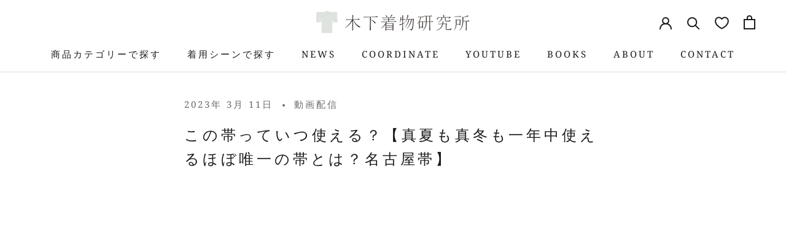

--- FILE ---
content_type: text/html; charset=utf-8
request_url: https://kinoshitakimono.com/blogs/youtube/20230311
body_size: 59005
content:
<!doctype html>
<html class="no-js" lang="ja" fontify-lang="ja">
  <head>

               <script type='text/javascript'>var easylockdownLocationDisabled = true;</script> <script type='text/javascript' src='//kinoshitakimono.com/apps/easylockdown/easylockdown-1.0.8.min.js' data-no-instant></script> <script type='text/javascript'>if( typeof InstantClick == 'object' ) easylockdown.clearData();</script> <style type="text/css">#easylockdown-password-form{padding:30px 0;text-align:center}#easylockdown-wrapper,.easylockdown-form-holder{display:inline-block}#easylockdown-password{vertical-align:top;margin-bottom:16px;padding:8px 15px;line-height:1.2em;outline:0;box-shadow:none}#easylockdown-password-error{display:none;color:#fb8077;text-align:left}#easylockdown-password-error.easylockdown-error{border:1px solid #fb8077}#easylockdown-password-form-button:not(.easylockdown-native-styles){vertical-align:top;display:inline-block!important;height:auto!important;padding:8px 15px;background:#777;border-radius:3px;color:#fff!important;line-height:1.2em;text-decoration:none!important}.easylockdown-instantclick-fix,.easylockdown-item-selector{position:absolute;z-index:-999;display:none;height:0;width:0;font-size:0;line-height:0}.easylockdown-collection-item[data-eld-loc-can],.easylockdown-item-selector+*,.easylockdown-item[data-eld-loc-can]{display:none}.easylockdown404-content-container{padding:50px;text-align:center}.easylockdown404-title-holder .easylockdown-title-404{display:block;margin:0 0 1rem;font-size:2rem;line-height:2.5rem}</style> 






<script type='text/javascript'>easylockdown.hideLinks.push('*[href$="/collections/event"],*[data-eld-collection-handle="event"]');</script>





<script type='text/javascript'>
  if( typeof easylockdown == 'object' ) {
    easylockdown.localeRootUrl = '';
    easylockdown.routerByLocation(); 

    easylockdown.onReady(function(e){
      easylockdown.hideAllLinks();
    });
  }
</script> 
  <!-- Google Tag Manager -->
  <script>(function(w,d,s,l,i){w[l]=w[l]||[];w[l].push({'gtm.start':
  new Date().getTime(),event:'gtm.js'});var f=d.getElementsByTagName(s)[0],
  j=d.createElement(s),dl=l!='dataLayer'?'&l='+l:'';j.async=true;j.src=
  'https://www.googletagmanager.com/gtm.js?id='+i+dl;f.parentNode.insertBefore(j,f);
  })(window,document,'script','dataLayer','GTM-TBZV7MR');</script>
  <!-- End Google Tag Manager -->
    
    
      <script src="//d1liekpayvooaz.cloudfront.net/apps/customizery/customizery.js?shop=kinoshita-kimono-lab.myshopify.com"></script>
    


    <meta charset="utf-8"> 
    <meta http-equiv="X-UA-Compatible" content="IE=edge,chrome=1">
    <meta name="viewport" content="width=device-width, initial-scale=1.0, height=device-height, minimum-scale=1.0, maximum-scale=1.0">
    <meta name="theme-color" content="">

    <title>
      この帯っていつ使える？【真夏も真冬も一年中使えるほぼ唯一の帯とは？名古屋帯】 &ndash; 木下着物研究所
    </title><meta name="description" content="本日はこの帯っていつ使える？【真夏も真冬も一年中使えるほぼ唯一の帯とは？名古屋帯】を解説します。"><link rel="canonical" href="https://kinoshitakimono.com/blogs/youtube/20230311"><link rel="shortcut icon" href="//kinoshitakimono.com/cdn/shop/files/favicon_96x.png?v=1634247335" type="image/png"><meta property="og:type" content="article">
  <meta property="og:title" content="この帯っていつ使える？【真夏も真冬も一年中使えるほぼ唯一の帯とは？名古屋帯】"><meta property="og:image" content="http://kinoshitakimono.com/cdn/shop/articles/image-798111.png?v=1678565575">
    <meta property="og:image:secure_url" content="https://kinoshitakimono.com/cdn/shop/articles/image-798111.png?v=1678565575">
    <meta property="og:image:width" content="1280">
    <meta property="og:image:height" content="720"><meta property="og:description" content="本日はこの帯っていつ使える？【真夏も真冬も一年中使えるほぼ唯一の帯とは？名古屋帯】を解説します。"><meta property="og:url" content="https://kinoshitakimono.com/blogs/youtube/20230311">
<meta property="og:site_name" content="木下着物研究所"><meta name="twitter:card" content="summary"><meta name="twitter:title" content="この帯っていつ使える？【真夏も真冬も一年中使えるほぼ唯一の帯とは？名古屋帯】">
  <meta name="twitter:description" content="

本日はこの帯っていつ使える？【真夏も真冬も一年中使えるほぼ唯一の帯とは？名古屋帯】を解説します。
"><meta name="twitter:image" content="https://kinoshitakimono.com/cdn/shop/articles/image-798111_600x600_crop_center.png?v=1678565575">
    <style>
  @font-face {
  font-family: "Noto Serif";
  font-weight: 400;
  font-style: normal;
  font-display: fallback;
  src: url("//kinoshitakimono.com/cdn/fonts/noto_serif/notoserif_n4.157efcc933874b41c43d5a6a81253eedd9845384.woff2") format("woff2"),
       url("//kinoshitakimono.com/cdn/fonts/noto_serif/notoserif_n4.e95a8b0e448c8154cafc9526753c78ba0f8e894e.woff") format("woff");
}

  @font-face {
  font-family: "Noto Serif";
  font-weight: 400;
  font-style: normal;
  font-display: fallback;
  src: url("//kinoshitakimono.com/cdn/fonts/noto_serif/notoserif_n4.157efcc933874b41c43d5a6a81253eedd9845384.woff2") format("woff2"),
       url("//kinoshitakimono.com/cdn/fonts/noto_serif/notoserif_n4.e95a8b0e448c8154cafc9526753c78ba0f8e894e.woff") format("woff");
}


  @font-face {
  font-family: "Noto Serif";
  font-weight: 700;
  font-style: normal;
  font-display: fallback;
  src: url("//kinoshitakimono.com/cdn/fonts/noto_serif/notoserif_n7.d275fb7cbb6b6809702719ab47b39e5200c4f530.woff2") format("woff2"),
       url("//kinoshitakimono.com/cdn/fonts/noto_serif/notoserif_n7.0386ee49bd94b3b26da3580808c2d97c2a1d2d82.woff") format("woff");
}

  @font-face {
  font-family: "Noto Serif";
  font-weight: 400;
  font-style: italic;
  font-display: fallback;
  src: url("//kinoshitakimono.com/cdn/fonts/noto_serif/notoserif_i4.4a1e90a65903dad5ee34a251027ef579c72001cc.woff2") format("woff2"),
       url("//kinoshitakimono.com/cdn/fonts/noto_serif/notoserif_i4.864f808316dae3be9b9b07f7f73c1d3fbc5f3858.woff") format("woff");
}

  @font-face {
  font-family: "Noto Serif";
  font-weight: 700;
  font-style: italic;
  font-display: fallback;
  src: url("//kinoshitakimono.com/cdn/fonts/noto_serif/notoserif_i7.cdc3cc31b9724e5bf1d81e426d52ec2091b208e5.woff2") format("woff2"),
       url("//kinoshitakimono.com/cdn/fonts/noto_serif/notoserif_i7.98b54ea1ac46563d0708fd392057a21d8a45a373.woff") format("woff");
}


  :root {
    --heading-font-family : "Noto Serif", serif;
    --heading-font-weight : 400;
    --heading-font-style  : normal;

    --text-font-family : "Noto Serif", serif;
    --text-font-weight : 400;
    --text-font-style  : normal;

    --base-text-font-size   : 15px;
    --default-text-font-size: 14px;--background          : #ffffff;
    --background-rgb      : 255, 255, 255;
    --light-background    : #ffffff;
    --light-background-rgb: 255, 255, 255;
    --heading-color       : #1c1b1b;
    --text-color          : #1c1b1b;
    --text-color-rgb      : 28, 27, 27;
    --text-color-light    : #6a6a6a;
    --text-color-light-rgb: 106, 106, 106;
    --link-color          : #6a6a6a;
    --link-color-rgb      : 106, 106, 106;
    --border-color        : #dddddd;
    --border-color-rgb    : 221, 221, 221;

    --button-background    : #1c1b1b;
    --button-background-rgb: 28, 27, 27;
    --button-text-color    : #ffffff;

    --header-background       : #ffffff;
    --header-heading-color    : #1c1b1b;
    --header-light-text-color : #6a6a6a;
    --header-border-color     : #dddddd;

    --footer-background    : #ffffff;
    --footer-text-color    : #6a6a6a;
    --footer-heading-color : #1c1b1b;
    --footer-border-color  : #e9e9e9;

    --navigation-background      : #1c1b1b;
    --navigation-background-rgb  : 28, 27, 27;
    --navigation-text-color      : #ffffff;
    --navigation-text-color-light: rgba(255, 255, 255, 0.5);
    --navigation-border-color    : rgba(255, 255, 255, 0.25);

    --newsletter-popup-background     : #1c1b1b;
    --newsletter-popup-text-color     : #ffffff;
    --newsletter-popup-text-color-rgb : 255, 255, 255;

    --secondary-elements-background       : #1c1b1b;
    --secondary-elements-background-rgb   : 28, 27, 27;
    --secondary-elements-text-color       : #ffffff;
    --secondary-elements-text-color-light : rgba(255, 255, 255, 0.5);
    --secondary-elements-border-color     : rgba(255, 255, 255, 0.25);

    --product-sale-price-color    : #9f413c;
    --product-sale-price-color-rgb: 159, 65, 60;

    /* Shopify related variables */
    --payment-terms-background-color: #ffffff;

    /* Products */

    --horizontal-spacing-four-products-per-row: 60px;
        --horizontal-spacing-two-products-per-row : 60px;

    --vertical-spacing-four-products-per-row: 60px;
        --vertical-spacing-two-products-per-row : 75px;

    /* Animation */
    --drawer-transition-timing: cubic-bezier(0.645, 0.045, 0.355, 1);
    --header-base-height: 80px; /* We set a default for browsers that do not support CSS variables */

    /* Cursors */
    --cursor-zoom-in-svg    : url(//kinoshitakimono.com/cdn/shop/t/2/assets/cursor-zoom-in.svg?v=170532930330058140181629433740);
    --cursor-zoom-in-2x-svg : url(//kinoshitakimono.com/cdn/shop/t/2/assets/cursor-zoom-in-2x.svg?v=56685658183649387561629433740);
  }
</style>

<script>
  // IE11 does not have support for CSS variables, so we have to polyfill them
  if (!(((window || {}).CSS || {}).supports && window.CSS.supports('(--a: 0)'))) {
    const script = document.createElement('script');
    script.type = 'text/javascript';
    script.src = 'https://cdn.jsdelivr.net/npm/css-vars-ponyfill@2';
    script.onload = function() {
      cssVars({});
    };

    document.getElementsByTagName('head')[0].appendChild(script);
  }
</script>




<script>window.performance && window.performance.mark && window.performance.mark('shopify.content_for_header.start');</script><meta name="google-site-verification" content="CdJDdDig0l1MvhdHsQ1Afdw8mGwFv0pi9V0RE1nwMRg">
<meta id="shopify-digital-wallet" name="shopify-digital-wallet" content="/58712522903/digital_wallets/dialog">
<meta name="shopify-checkout-api-token" content="b5ace4c9b54dd267650bed2edf2d9213">
<meta id="in-context-paypal-metadata" data-shop-id="58712522903" data-venmo-supported="false" data-environment="production" data-locale="ja_JP" data-paypal-v4="true" data-currency="JPY">
<link rel="alternate" type="application/atom+xml" title="Feed" href="/blogs/youtube.atom" />
<script async="async" src="/checkouts/internal/preloads.js?locale=ja-JP"></script>
<script id="shopify-features" type="application/json">{"accessToken":"b5ace4c9b54dd267650bed2edf2d9213","betas":["rich-media-storefront-analytics"],"domain":"kinoshitakimono.com","predictiveSearch":false,"shopId":58712522903,"locale":"ja"}</script>
<script>var Shopify = Shopify || {};
Shopify.shop = "kinoshita-kimono-lab.myshopify.com";
Shopify.locale = "ja";
Shopify.currency = {"active":"JPY","rate":"1.0"};
Shopify.country = "JP";
Shopify.theme = {"name":"Prestige","id":125792223383,"schema_name":"Prestige","schema_version":"5.0.4","theme_store_id":855,"role":"main"};
Shopify.theme.handle = "null";
Shopify.theme.style = {"id":null,"handle":null};
Shopify.cdnHost = "kinoshitakimono.com/cdn";
Shopify.routes = Shopify.routes || {};
Shopify.routes.root = "/";</script>
<script type="module">!function(o){(o.Shopify=o.Shopify||{}).modules=!0}(window);</script>
<script>!function(o){function n(){var o=[];function n(){o.push(Array.prototype.slice.apply(arguments))}return n.q=o,n}var t=o.Shopify=o.Shopify||{};t.loadFeatures=n(),t.autoloadFeatures=n()}(window);</script>
<script id="shop-js-analytics" type="application/json">{"pageType":"article"}</script>
<script defer="defer" async type="module" src="//kinoshitakimono.com/cdn/shopifycloud/shop-js/modules/v2/client.init-shop-cart-sync_Cun6Ba8E.ja.esm.js"></script>
<script defer="defer" async type="module" src="//kinoshitakimono.com/cdn/shopifycloud/shop-js/modules/v2/chunk.common_DGWubyOB.esm.js"></script>
<script type="module">
  await import("//kinoshitakimono.com/cdn/shopifycloud/shop-js/modules/v2/client.init-shop-cart-sync_Cun6Ba8E.ja.esm.js");
await import("//kinoshitakimono.com/cdn/shopifycloud/shop-js/modules/v2/chunk.common_DGWubyOB.esm.js");

  window.Shopify.SignInWithShop?.initShopCartSync?.({"fedCMEnabled":true,"windoidEnabled":true});

</script>
<script>(function() {
  var isLoaded = false;
  function asyncLoad() {
    if (isLoaded) return;
    isLoaded = true;
    var urls = ["https:\/\/reconvert-cdn.com\/assets\/js\/store_reconvert_node.js?v=2\u0026scid=OGUzMjk4YmYwMjRlMGZkYjhlM2JiYTI0Y2MxODkwYWYuYzM3ZWRiNzI2NDdhM2ZiN2JhYWNkMzA5NzRjZjBjODg=\u0026shop=kinoshita-kimono-lab.myshopify.com","https:\/\/image-optimizer.salessquad.co.uk\/scripts\/tiny_img_not_found_notifier_0aed3cbef2538d2c64c21712187b72df.js?shop=kinoshita-kimono-lab.myshopify.com","https:\/\/documents-app.mixlogue.jp\/scripts\/ue87f9sf8e7rd.min.js?shop=kinoshita-kimono-lab.myshopify.com","https:\/\/documents-app.mixlogue.jp\/scripts\/delivery.js?shop=kinoshita-kimono-lab.myshopify.com","?v=1630494219\u0026shop=kinoshita-kimono-lab.myshopify.com","?v=1629793964\u0026shop=kinoshita-kimono-lab.myshopify.com","https:\/\/documents-app.mixlogue.jp\/scripts\/reorder.js?shop=kinoshita-kimono-lab.myshopify.com"];
    for (var i = 0; i < urls.length; i++) {
      var s = document.createElement('script');
      s.type = 'text/javascript';
      s.async = true;
      s.src = urls[i];
      var x = document.getElementsByTagName('script')[0];
      x.parentNode.insertBefore(s, x);
    }
  };
  if(window.attachEvent) {
    window.attachEvent('onload', asyncLoad);
  } else {
    window.addEventListener('load', asyncLoad, false);
  }
})();</script>
<script id="__st">var __st={"a":58712522903,"offset":32400,"reqid":"275e041b-a575-4b31-bc57-4b2711251179-1768598289","pageurl":"kinoshitakimono.com\/blogs\/youtube\/20230311","s":"articles-562885525655","u":"1bafd8ac4889","p":"article","rtyp":"article","rid":562885525655};</script>
<script>window.ShopifyPaypalV4VisibilityTracking = true;</script>
<script id="captcha-bootstrap">!function(){'use strict';const t='contact',e='account',n='new_comment',o=[[t,t],['blogs',n],['comments',n],[t,'customer']],c=[[e,'customer_login'],[e,'guest_login'],[e,'recover_customer_password'],[e,'create_customer']],r=t=>t.map((([t,e])=>`form[action*='/${t}']:not([data-nocaptcha='true']) input[name='form_type'][value='${e}']`)).join(','),a=t=>()=>t?[...document.querySelectorAll(t)].map((t=>t.form)):[];function s(){const t=[...o],e=r(t);return a(e)}const i='password',u='form_key',d=['recaptcha-v3-token','g-recaptcha-response','h-captcha-response',i],f=()=>{try{return window.sessionStorage}catch{return}},m='__shopify_v',_=t=>t.elements[u];function p(t,e,n=!1){try{const o=window.sessionStorage,c=JSON.parse(o.getItem(e)),{data:r}=function(t){const{data:e,action:n}=t;return t[m]||n?{data:e,action:n}:{data:t,action:n}}(c);for(const[e,n]of Object.entries(r))t.elements[e]&&(t.elements[e].value=n);n&&o.removeItem(e)}catch(o){console.error('form repopulation failed',{error:o})}}const l='form_type',E='cptcha';function T(t){t.dataset[E]=!0}const w=window,h=w.document,L='Shopify',v='ce_forms',y='captcha';let A=!1;((t,e)=>{const n=(g='f06e6c50-85a8-45c8-87d0-21a2b65856fe',I='https://cdn.shopify.com/shopifycloud/storefront-forms-hcaptcha/ce_storefront_forms_captcha_hcaptcha.v1.5.2.iife.js',D={infoText:'hCaptchaによる保護',privacyText:'プライバシー',termsText:'利用規約'},(t,e,n)=>{const o=w[L][v],c=o.bindForm;if(c)return c(t,g,e,D).then(n);var r;o.q.push([[t,g,e,D],n]),r=I,A||(h.body.append(Object.assign(h.createElement('script'),{id:'captcha-provider',async:!0,src:r})),A=!0)});var g,I,D;w[L]=w[L]||{},w[L][v]=w[L][v]||{},w[L][v].q=[],w[L][y]=w[L][y]||{},w[L][y].protect=function(t,e){n(t,void 0,e),T(t)},Object.freeze(w[L][y]),function(t,e,n,w,h,L){const[v,y,A,g]=function(t,e,n){const i=e?o:[],u=t?c:[],d=[...i,...u],f=r(d),m=r(i),_=r(d.filter((([t,e])=>n.includes(e))));return[a(f),a(m),a(_),s()]}(w,h,L),I=t=>{const e=t.target;return e instanceof HTMLFormElement?e:e&&e.form},D=t=>v().includes(t);t.addEventListener('submit',(t=>{const e=I(t);if(!e)return;const n=D(e)&&!e.dataset.hcaptchaBound&&!e.dataset.recaptchaBound,o=_(e),c=g().includes(e)&&(!o||!o.value);(n||c)&&t.preventDefault(),c&&!n&&(function(t){try{if(!f())return;!function(t){const e=f();if(!e)return;const n=_(t);if(!n)return;const o=n.value;o&&e.removeItem(o)}(t);const e=Array.from(Array(32),(()=>Math.random().toString(36)[2])).join('');!function(t,e){_(t)||t.append(Object.assign(document.createElement('input'),{type:'hidden',name:u})),t.elements[u].value=e}(t,e),function(t,e){const n=f();if(!n)return;const o=[...t.querySelectorAll(`input[type='${i}']`)].map((({name:t})=>t)),c=[...d,...o],r={};for(const[a,s]of new FormData(t).entries())c.includes(a)||(r[a]=s);n.setItem(e,JSON.stringify({[m]:1,action:t.action,data:r}))}(t,e)}catch(e){console.error('failed to persist form',e)}}(e),e.submit())}));const S=(t,e)=>{t&&!t.dataset[E]&&(n(t,e.some((e=>e===t))),T(t))};for(const o of['focusin','change'])t.addEventListener(o,(t=>{const e=I(t);D(e)&&S(e,y())}));const B=e.get('form_key'),M=e.get(l),P=B&&M;t.addEventListener('DOMContentLoaded',(()=>{const t=y();if(P)for(const e of t)e.elements[l].value===M&&p(e,B);[...new Set([...A(),...v().filter((t=>'true'===t.dataset.shopifyCaptcha))])].forEach((e=>S(e,t)))}))}(h,new URLSearchParams(w.location.search),n,t,e,['guest_login'])})(!0,!0)}();</script>
<script integrity="sha256-4kQ18oKyAcykRKYeNunJcIwy7WH5gtpwJnB7kiuLZ1E=" data-source-attribution="shopify.loadfeatures" defer="defer" src="//kinoshitakimono.com/cdn/shopifycloud/storefront/assets/storefront/load_feature-a0a9edcb.js" crossorigin="anonymous"></script>
<script data-source-attribution="shopify.dynamic_checkout.dynamic.init">var Shopify=Shopify||{};Shopify.PaymentButton=Shopify.PaymentButton||{isStorefrontPortableWallets:!0,init:function(){window.Shopify.PaymentButton.init=function(){};var t=document.createElement("script");t.src="https://kinoshitakimono.com/cdn/shopifycloud/portable-wallets/latest/portable-wallets.ja.js",t.type="module",document.head.appendChild(t)}};
</script>
<script data-source-attribution="shopify.dynamic_checkout.buyer_consent">
  function portableWalletsHideBuyerConsent(e){var t=document.getElementById("shopify-buyer-consent"),n=document.getElementById("shopify-subscription-policy-button");t&&n&&(t.classList.add("hidden"),t.setAttribute("aria-hidden","true"),n.removeEventListener("click",e))}function portableWalletsShowBuyerConsent(e){var t=document.getElementById("shopify-buyer-consent"),n=document.getElementById("shopify-subscription-policy-button");t&&n&&(t.classList.remove("hidden"),t.removeAttribute("aria-hidden"),n.addEventListener("click",e))}window.Shopify?.PaymentButton&&(window.Shopify.PaymentButton.hideBuyerConsent=portableWalletsHideBuyerConsent,window.Shopify.PaymentButton.showBuyerConsent=portableWalletsShowBuyerConsent);
</script>
<script data-source-attribution="shopify.dynamic_checkout.cart.bootstrap">document.addEventListener("DOMContentLoaded",(function(){function t(){return document.querySelector("shopify-accelerated-checkout-cart, shopify-accelerated-checkout")}if(t())Shopify.PaymentButton.init();else{new MutationObserver((function(e,n){t()&&(Shopify.PaymentButton.init(),n.disconnect())})).observe(document.body,{childList:!0,subtree:!0})}}));
</script>
<link id="shopify-accelerated-checkout-styles" rel="stylesheet" media="screen" href="https://kinoshitakimono.com/cdn/shopifycloud/portable-wallets/latest/accelerated-checkout-backwards-compat.css" crossorigin="anonymous">
<style id="shopify-accelerated-checkout-cart">
        #shopify-buyer-consent {
  margin-top: 1em;
  display: inline-block;
  width: 100%;
}

#shopify-buyer-consent.hidden {
  display: none;
}

#shopify-subscription-policy-button {
  background: none;
  border: none;
  padding: 0;
  text-decoration: underline;
  font-size: inherit;
  cursor: pointer;
}

#shopify-subscription-policy-button::before {
  box-shadow: none;
}

      </style>

<script>window.performance && window.performance.mark && window.performance.mark('shopify.content_for_header.end');</script>
<script>// This allows to expose several variables to the global scope, to be used in scripts
      window.theme = {
        pageType: "article",
        moneyFormat: "¥{{amount_no_decimals}}",
        moneyWithCurrencyFormat: "¥{{amount_no_decimals}} JPY",
        productImageSize: "natural",
        searchMode: "product,article",
        showPageTransition: false,
        showElementStaggering: false,
        showImageZooming: false
      };

      window.routes = {
        rootUrl: "\/",
        rootUrlWithoutSlash: '',
        cartUrl: "\/cart",
        cartAddUrl: "\/cart\/add",
        cartChangeUrl: "\/cart\/change",
        searchUrl: "\/search",
        productRecommendationsUrl: "\/recommendations\/products"
      };

      window.languages = {
        cartAddNote: "注文メモを追加",
        cartEditNote: "注文メモを変更",
        productImageLoadingError: "この画像を読み込めませんでした。 ページをリロードしてください。",
        productFormAddToCart: "カートに追加する",
        productFormUnavailable: "お取り扱いできません",
        productFormSoldOut: "Sold Out",
        shippingEstimatorOneResult: "1つのオプションが利用可能：",
        shippingEstimatorMoreResults: "{{count}}つのオプションが利用可能：",
        shippingEstimatorNoResults: "配送が見つかりませんでした"
      };

      window.lazySizesConfig = {
        loadHidden: false,
        hFac: 0.5,
        expFactor: 2,
        ricTimeout: 150,
        lazyClass: 'Image--lazyLoad',
        loadingClass: 'Image--lazyLoading',
        loadedClass: 'Image--lazyLoaded'
      };

      document.documentElement.className = document.documentElement.className.replace('no-js', 'js');
      document.documentElement.style.setProperty('--window-height', window.innerHeight + 'px');

      // We do a quick detection of some features (we could use Modernizr but for so little...)
      (function() {
        document.documentElement.className += ((window.CSS && window.CSS.supports('(position: sticky) or (position: -webkit-sticky)')) ? ' supports-sticky' : ' no-supports-sticky');
        document.documentElement.className += (window.matchMedia('(-moz-touch-enabled: 1), (hover: none)')).matches ? ' no-supports-hover' : ' supports-hover';
      }());
    </script>

    <script src="//kinoshitakimono.com/cdn/shop/t/2/assets/lazysizes.min.js?v=174358363404432586981629433726" async></script><script src="https://polyfill-fastly.net/v3/polyfill.min.js?unknown=polyfill&features=fetch,Element.prototype.closest,Element.prototype.remove,Element.prototype.classList,Array.prototype.includes,Array.prototype.fill,Object.assign,CustomEvent,IntersectionObserver,IntersectionObserverEntry,URL" defer></script>
    <script src="//kinoshitakimono.com/cdn/shop/t/2/assets/libs.min.js?v=26178543184394469741629433725" defer></script>
    <script src="//kinoshitakimono.com/cdn/shop/t/2/assets/theme.min.js?v=55365834418760724951629433730" defer></script>
    <script src="//kinoshitakimono.com/cdn/shop/t/2/assets/custom.js?v=183944157590872491501629433727" defer></script>

    <script>
      (function () {
        window.onpageshow = function() {
          if (window.theme.showPageTransition) {
            var pageTransition = document.querySelector('.PageTransition');

            if (pageTransition) {
              pageTransition.style.visibility = 'visible';
              pageTransition.style.opacity = '0';
            }
          }

          // When the page is loaded from the cache, we have to reload the cart content
          document.documentElement.dispatchEvent(new CustomEvent('cart:refresh', {
            bubbles: true
          }));
        };
      })();
    </script>
    <meta name="google-site-verification" content="eiotkIHpL2ZZ_KZdSBulpDcEV2U_1KgeqUyPyFkpZo8" />

    
  <script type="application/ld+json">
  {
    "@context": "http://schema.org",
    "@type": "BlogPosting",
    "mainEntityOfPage": "/blogs/youtube/20230311",
    "articleSection": "Youtube",
    "keywords": "動画配信",
    "headline": "この帯っていつ使える？【真夏も真冬も一年中使えるほぼ唯一の帯とは？名古屋帯】",
    "description": "\n\n本日はこの帯っていつ使える？【真夏も真冬も一年中使えるほぼ唯一の帯とは？名古屋帯】を解説します。\n",
    "dateCreated": "2023-03-11T18:36:51",
    "datePublished": "2023-03-11T18:36:51",
    "dateModified": "2023-03-11T18:36:51",
    "image": {
      "@type": "ImageObject",
      "url": "https://kinoshitakimono.com/cdn/shop/articles/image-798111_1024x.png?v=1678565575",
      "image": "https://kinoshitakimono.com/cdn/shop/articles/image-798111_1024x.png?v=1678565575",
      "name": "この帯っていつ使える？【真夏も真冬も一年中使えるほぼ唯一の帯とは？名古屋帯】 - 木下着物研究所",
      "width": "1024",
      "height": "1024"
    },
    "author": {
      "@type": "Person",
      "name": "木下着物研究所 合同会社",
      "givenName": "木下着物研究所",
      "familyName": "合同会社"
    },
    "publisher": {
      "@type": "Organization",
      "name": "木下着物研究所"
    },
    "commentCount": 0,
    "comment": []
  }
  </script>



  <script type="application/ld+json">
  {
    "@context": "http://schema.org",
    "@type": "BreadcrumbList",
  "itemListElement": [{
      "@type": "ListItem",
      "position": 1,
      "name": "Translation missing: ja.general.breadcrumb.home",
      "item": "https://kinoshitakimono.com"
    },{
          "@type": "ListItem",
          "position": 2,
          "name": "Youtube",
          "item": "https://kinoshitakimono.com/blogs/youtube"
        }, {
          "@type": "ListItem",
          "position": 3,
          "name": "Youtube",
          "item": "https://kinoshitakimono.com/blogs/youtube/20230311"
        }]
  }
  </script>




<!--     preload -->
    <link rel="preload" href="//cdn.shopify.com/s/files/1/0587/1252/2903/files/2_3ed5165e-cfa4-41d6-97ca-bc27d6deee8c_x800.jpg?v=1664529163" as="image">
  <link rel="preload" href="//cdn.shopify.com/s/files/1/0587/1252/2903/files/2_495f4eea-876d-439c-910e-d39bba4052ee.webp?v=1666888769" as="image">
<!--     /preload -->

  
      
  <link rel="stylesheet" href="//kinoshitakimono.com/cdn/shop/t/2/assets/theme.css?v=31985798843340025021697294573">
  <link rel="stylesheet" href="https://cdn.jsdelivr.net/npm/swiper@10/swiper-bundle.min.css">
  <!-- BEGIN app block: shopify://apps/klaviyo-email-marketing-sms/blocks/klaviyo-onsite-embed/2632fe16-c075-4321-a88b-50b567f42507 -->












  <script async src="https://static.klaviyo.com/onsite/js/RWVuCW/klaviyo.js?company_id=RWVuCW"></script>
  <script>!function(){if(!window.klaviyo){window._klOnsite=window._klOnsite||[];try{window.klaviyo=new Proxy({},{get:function(n,i){return"push"===i?function(){var n;(n=window._klOnsite).push.apply(n,arguments)}:function(){for(var n=arguments.length,o=new Array(n),w=0;w<n;w++)o[w]=arguments[w];var t="function"==typeof o[o.length-1]?o.pop():void 0,e=new Promise((function(n){window._klOnsite.push([i].concat(o,[function(i){t&&t(i),n(i)}]))}));return e}}})}catch(n){window.klaviyo=window.klaviyo||[],window.klaviyo.push=function(){var n;(n=window._klOnsite).push.apply(n,arguments)}}}}();</script>

  




  <script>
    window.klaviyoReviewsProductDesignMode = false
  </script>







<!-- END app block --><!-- BEGIN app block: shopify://apps/powerful-form-builder/blocks/app-embed/e4bcb1eb-35b2-42e6-bc37-bfe0e1542c9d --><script type="text/javascript" hs-ignore data-cookieconsent="ignore">
  var Globo = Globo || {};
  var globoFormbuilderRecaptchaInit = function(){};
  var globoFormbuilderHcaptchaInit = function(){};
  window.Globo.FormBuilder = window.Globo.FormBuilder || {};
  window.Globo.FormBuilder.shop = {"configuration":{"money_format":"¥{{amount_no_decimals}}"},"pricing":{"features":{"bulkOrderForm":true,"cartForm":true,"fileUpload":30,"removeCopyright":true,"restrictedEmailDomains":true}},"settings":{"copyright":"Powered by G: <a href=\"https://apps.shopify.com/form-builder-contact-form\" target=\"_blank\">Form Builder</a>","hideWaterMark":false,"reCaptcha":{"recaptchaType":"v2","siteKey":false,"languageCode":"ja"},"hCaptcha":{"siteKey":false},"scrollTop":false,"customCssCode":"","customCssEnabled":false,"additionalColumns":[]},"encryption_form_id":0,"url":"https://form.globosoftware.net/","CDN_URL":"https://dxo9oalx9qc1s.cloudfront.net"};

  if(window.Globo.FormBuilder.shop.settings.customCssEnabled && window.Globo.FormBuilder.shop.settings.customCssCode){
    const customStyle = document.createElement('style');
    customStyle.type = 'text/css';
    customStyle.innerHTML = window.Globo.FormBuilder.shop.settings.customCssCode;
    document.head.appendChild(customStyle);
  }

  window.Globo.FormBuilder.forms = [];
    
      
      
      
      window.Globo.FormBuilder.forms[56931] = {"56931":{"elements":[{"id":"group-1","type":"group","label":"Page 1","description":"","elements":[{"id":"paragraph","type":"paragraph","text":{"ja":"\u003cp\u003e以下にご質問内容をご記載ください。定休日(毎週火曜日, 水曜日)を除き、２営業日以内にお返事させて頂きます。\u003c\/p\u003e\u003cp\u003e\u003cbr\u003e\u003c\/p\u003e\u003cp\u003e※お問合せフォームの登録をして頂くと、自動配信にてメールが届きます。\u003c\/p\u003e\u003cp\u003eもし届かない場合には、迷惑メール等をご確認くださいませ。\u003c\/p\u003e\u003cp\u003e\u003cbr\u003e\u003c\/p\u003e\u003cp\u003e※お客様ならびに取材受付の専用窓口になります。\u003c\/p\u003e\u003cp\u003e営業売り込み等にはお返事しておりませんのでご了承ください。\u003c\/p\u003e"},"columnWidth":100},{"id":"paragraph-2","type":"paragraph","text":"\u003cp\u003e\u003cspan style=\"background-color: rgb(247, 247, 247); color: rgb(193, 0, 0);\"\u003e*\u003c\/span\u003eは必須項目です。\u003c\/p\u003e","columnWidth":100},{"id":"name","type":"name","label":"お名前","placeholder":"","description":"","limitCharacters":false,"characters":100,"hideLabel":false,"keepPositionLabel":false,"required":true,"ifHideLabel":false,"inputIcon":"","columnWidth":50},{"id":"phone","type":"phone","label":"お電話番号","placeholder":"","description":"","validatePhone":false,"onlyShowFlag":false,"defaultCountryCode":"us","limitCharacters":false,"characters":100,"hideLabel":false,"keepPositionLabel":false,"required":false,"ifHideLabel":false,"inputIcon":"","columnWidth":50},{"id":"email","type":"email","label":"メールアドレス(半角)","placeholder":"","description":"","limitCharacters":false,"characters":100,"hideLabel":false,"keepPositionLabel":false,"required":true,"ifHideLabel":false,"inputIcon":"","columnWidth":50},{"id":"email-2","type":"email","label":"メールアドレス(半角 \/ 確認用)","placeholder":"","description":"","limitCharacters":false,"characters":100,"hideLabel":false,"keepPositionLabel":false,"required":true,"ifHideLabel":false,"inputIcon":"","columnWidth":50},{"id":"select","type":"select","label":"お問い合わせ種類","placeholder":"","options":"商品に関して\nご注文について\nメディア取材など","defaultOption":"","description":"","hideLabel":false,"keepPositionLabel":false,"required":false,"ifHideLabel":false,"inputIcon":"","columnWidth":100},{"id":"text","type":"text","label":"ご注文番号","placeholder":"","description":"ご注文商品に関するお問い合わせの場合はご記入ください。","limitCharacters":false,"characters":100,"hideLabel":false,"keepPositionLabel":false,"required":false,"ifHideLabel":false,"inputIcon":"","columnWidth":100,"conditionalField":false,"onlyShowIf":false,"select":false},{"id":"textarea","type":"textarea","label":"お問い合わせ内容","placeholder":"","description":"","limitCharacters":false,"characters":100,"hideLabel":false,"keepPositionLabel":false,"required":true,"ifHideLabel":false,"columnWidth":100,"conditionalField":false,"onlyShowIf":false,"select":false}]}],"errorMessage":{"required":"Required","invalid":"Invalid","invalidName":"Invalid name","invalidEmail":"Invalid email","invalidURL":"Invalid url","invalidPhone":"Invalid phone","invalidNumber":"Invalid number","invalidPassword":"Invalid password","confirmPasswordNotMatch":"Confirmed password doesn't match","customerAlreadyExists":"Customer already exists","fileSizeLimit":"File size limit","fileNotAllowed":"File not allowed","requiredCaptcha":"Required captcha","requiredProducts":"Please select product","limitQuantity":"The number of products left in stock has been exceeded","shopifyInvalidPhone":"phone - Enter a valid phone number to use this delivery method","shopifyPhoneHasAlready":"phone - Phone has already been taken","shopifyInvalidProvice":"addresses.province - is not valid","otherError":"Something went wrong, please try again"},"appearance":{"layout":"default","width":600,"style":"classic","mainColor":"rgba(0,0,0,1)","headingColor":"#000","labelColor":"#000","descriptionColor":"#6c757d","optionColor":"#000","paragraphColor":"#000","paragraphBackground":"#fff","background":"color","backgroundColor":"rgba(255,255,255,0)","backgroundImage":"","backgroundImageAlignment":"middle","floatingIcon":"\u003csvg aria-hidden=\"true\" focusable=\"false\" data-prefix=\"far\" data-icon=\"envelope\" class=\"svg-inline--fa fa-envelope fa-w-16\" role=\"img\" xmlns=\"http:\/\/www.w3.org\/2000\/svg\" viewBox=\"0 0 512 512\"\u003e\u003cpath fill=\"currentColor\" d=\"M464 64H48C21.49 64 0 85.49 0 112v288c0 26.51 21.49 48 48 48h416c26.51 0 48-21.49 48-48V112c0-26.51-21.49-48-48-48zm0 48v40.805c-22.422 18.259-58.168 46.651-134.587 106.49-16.841 13.247-50.201 45.072-73.413 44.701-23.208.375-56.579-31.459-73.413-44.701C106.18 199.465 70.425 171.067 48 152.805V112h416zM48 400V214.398c22.914 18.251 55.409 43.862 104.938 82.646 21.857 17.205 60.134 55.186 103.062 54.955 42.717.231 80.509-37.199 103.053-54.947 49.528-38.783 82.032-64.401 104.947-82.653V400H48z\"\u003e\u003c\/path\u003e\u003c\/svg\u003e","floatingText":"","displayOnAllPage":false,"position":"bottom right","formType":"normalForm","colorScheme":{"solidButton":{"red":0,"green":0,"blue":0,"alpha":1},"solidButtonLabel":{"red":255,"green":255,"blue":255},"text":{"red":0,"green":0,"blue":0},"outlineButton":{"red":0,"green":0,"blue":0,"alpha":1},"background":{"red":255,"green":255,"blue":255,"alpha":0}}},"afterSubmit":{"action":"clearForm","message":{"ja":"\u003cp\u003eお問いあわせいただきありがとうございます。改めて担当者よりご連絡をさせていただきます。\u003c\/p\u003e\u003cp\u003e\u003cbr\u003e\u003c\/p\u003e\u003cp\u003e※火曜日、水曜日を除く、２営業日以内にお返事させて頂きます。\u003c\/p\u003e\u003cp\u003e※メールアドレスが、キャリアメールの場合返信が届かない場合ございます。\u003c\/p\u003e\u003cp\u003e※お問合せの返信が来ない場合は、お手数ですが、再度お問い合わせくださいませ。\u003c\/p\u003e"},"redirectUrl":"","enableGa":false,"gaEventCategory":"Form Builder by Globo","gaEventAction":"Submit","gaEventLabel":"Contact us form","enableFpx":false,"fpxTrackerName":""},"footer":{"description":"","previousText":"Previous","nextText":"Next","submitText":"この内容で送信する","resetButton":false,"resetButtonText":"Reset","submitFullWidth":false,"submitAlignment":"left"},"header":{"active":false,"title":"Contact us","description":"\u003cp\u003eLeave your message and we'll get back to you shortly.\u003c\/p\u003e"},"isStepByStepForm":true,"publish":{"requiredLogin":false,"requiredLoginMessage":"Please \u003ca href=\"\/account\/login\" title=\"login\"\u003elogin\u003c\/a\u003e to continue","publishType":"embedCode","embedCode":"\u003cdiv class=\"globo-formbuilder\" data-id=\"56931\"\u003e\u003c\/div\u003e","shortCode":"{formbuilder:56931}","popup":"\u003cdiv class=\"globo-formbuilder\" data-id=\"\"\u003e\u003c\/div\u003e","lightbox":"\u003cdiv class=\"globo-form-publish-modal lightbox hidden\" data-id=\"56931\"\u003e\u003cdiv class=\"globo-form-modal-content\"\u003e\u003cdiv class=\"globo-formbuilder\" data-id=\"56931\"\u003e\u003c\/div\u003e\u003c\/div\u003e\u003c\/div\u003e","enableAddShortCode":false,"selectPage":"84503265431","selectPositionOnPage":"top","selectTime":"forever","setCookie":"1"},"reCaptcha":{"enable":false},"html":"\n\u003cdiv class=\"globo-form default-form globo-form-id-56931 \" data-locale=\"ja\" \u003e\n\n\u003cstyle\u003e\n\n\n    :root .globo-form-app[data-id=\"56931\"]{\n        \n        --gfb-color-solidButton: 0,0,0;\n        --gfb-color-solidButtonColor: rgb(var(--gfb-color-solidButton));\n        --gfb-color-solidButtonLabel: 255,255,255;\n        --gfb-color-solidButtonLabelColor: rgb(var(--gfb-color-solidButtonLabel));\n        --gfb-color-text: 0,0,0;\n        --gfb-color-textColor: rgb(var(--gfb-color-text));\n        --gfb-color-outlineButton: 0,0,0;\n        --gfb-color-outlineButtonColor: rgb(var(--gfb-color-outlineButton));\n        --gfb-color-background: 255,255,255;\n        --gfb-color-backgroundColor: rgb(var(--gfb-color-background));\n        \n        --gfb-main-color: rgba(0,0,0,1);\n        --gfb-primary-color: var(--gfb-color-solidButtonColor, var(--gfb-main-color));\n        --gfb-primary-text-color: var(--gfb-color-solidButtonLabelColor, #FFF);\n        --gfb-form-width: 600px;\n        --gfb-font-family: inherit;\n        --gfb-font-style: inherit;\n        --gfb--image: 40%;\n        --gfb-image-ratio-draft: var(--gfb--image);\n        --gfb-image-ratio: var(--gfb-image-ratio-draft);\n        \n        --gfb-bg-temp-color: #FFF;\n        --gfb-bg-position: middle;\n        \n            --gfb-bg-temp-color: rgba(255,255,255,0);\n        \n        --gfb-bg-color: var(--gfb-color-backgroundColor, var(--gfb-bg-temp-color));\n        \n    }\n    \n.globo-form-id-56931 .globo-form-app{\n    max-width: 600px;\n    width: -webkit-fill-available;\n    \n    background-color: var(--gfb-bg-color);\n    \n    \n}\n\n.globo-form-id-56931 .globo-form-app .globo-heading{\n    color: var(--gfb-color-textColor, #000)\n}\n\n\n\n.globo-form-id-56931 .globo-form-app .globo-description,\n.globo-form-id-56931 .globo-form-app .header .globo-description{\n    --gfb-color-description: rgba(var(--gfb-color-text), 0.8);\n    color: var(--gfb-color-description, #6c757d);\n}\n.globo-form-id-56931 .globo-form-app .globo-label,\n.globo-form-id-56931 .globo-form-app .globo-form-control label.globo-label,\n.globo-form-id-56931 .globo-form-app .globo-form-control label.globo-label span.label-content{\n    color: var(--gfb-color-textColor, #000);\n    text-align: left;\n}\n.globo-form-id-56931 .globo-form-app .globo-label.globo-position-label{\n    height: 20px !important;\n}\n.globo-form-id-56931 .globo-form-app .globo-form-control .help-text.globo-description,\n.globo-form-id-56931 .globo-form-app .globo-form-control span.globo-description{\n    --gfb-color-description: rgba(var(--gfb-color-text), 0.8);\n    color: var(--gfb-color-description, #6c757d);\n}\n.globo-form-id-56931 .globo-form-app .globo-form-control .checkbox-wrapper .globo-option,\n.globo-form-id-56931 .globo-form-app .globo-form-control .radio-wrapper .globo-option\n{\n    color: var(--gfb-color-textColor, #000);\n}\n.globo-form-id-56931 .globo-form-app .footer,\n.globo-form-id-56931 .globo-form-app .gfb__footer{\n    text-align:left;\n}\n.globo-form-id-56931 .globo-form-app .footer button,\n.globo-form-id-56931 .globo-form-app .gfb__footer button{\n    border:1px solid var(--gfb-primary-color);\n    \n}\n.globo-form-id-56931 .globo-form-app .footer button.submit,\n.globo-form-id-56931 .globo-form-app .gfb__footer button.submit\n.globo-form-id-56931 .globo-form-app .footer button.checkout,\n.globo-form-id-56931 .globo-form-app .gfb__footer button.checkout,\n.globo-form-id-56931 .globo-form-app .footer button.action.loading .spinner,\n.globo-form-id-56931 .globo-form-app .gfb__footer button.action.loading .spinner{\n    background-color: var(--gfb-primary-color);\n    color : #ffffff;\n}\n.globo-form-id-56931 .globo-form-app .globo-form-control .star-rating\u003efieldset:not(:checked)\u003elabel:before {\n    content: url('data:image\/svg+xml; utf8, \u003csvg aria-hidden=\"true\" focusable=\"false\" data-prefix=\"far\" data-icon=\"star\" class=\"svg-inline--fa fa-star fa-w-18\" role=\"img\" xmlns=\"http:\/\/www.w3.org\/2000\/svg\" viewBox=\"0 0 576 512\"\u003e\u003cpath fill=\"rgba(0,0,0,1)\" d=\"M528.1 171.5L382 150.2 316.7 17.8c-11.7-23.6-45.6-23.9-57.4 0L194 150.2 47.9 171.5c-26.2 3.8-36.7 36.1-17.7 54.6l105.7 103-25 145.5c-4.5 26.3 23.2 46 46.4 33.7L288 439.6l130.7 68.7c23.2 12.2 50.9-7.4 46.4-33.7l-25-145.5 105.7-103c19-18.5 8.5-50.8-17.7-54.6zM388.6 312.3l23.7 138.4L288 385.4l-124.3 65.3 23.7-138.4-100.6-98 139-20.2 62.2-126 62.2 126 139 20.2-100.6 98z\"\u003e\u003c\/path\u003e\u003c\/svg\u003e');\n}\n.globo-form-id-56931 .globo-form-app .globo-form-control .star-rating\u003efieldset\u003einput:checked ~ label:before {\n    content: url('data:image\/svg+xml; utf8, \u003csvg aria-hidden=\"true\" focusable=\"false\" data-prefix=\"fas\" data-icon=\"star\" class=\"svg-inline--fa fa-star fa-w-18\" role=\"img\" xmlns=\"http:\/\/www.w3.org\/2000\/svg\" viewBox=\"0 0 576 512\"\u003e\u003cpath fill=\"rgba(0,0,0,1)\" d=\"M259.3 17.8L194 150.2 47.9 171.5c-26.2 3.8-36.7 36.1-17.7 54.6l105.7 103-25 145.5c-4.5 26.3 23.2 46 46.4 33.7L288 439.6l130.7 68.7c23.2 12.2 50.9-7.4 46.4-33.7l-25-145.5 105.7-103c19-18.5 8.5-50.8-17.7-54.6L382 150.2 316.7 17.8c-11.7-23.6-45.6-23.9-57.4 0z\"\u003e\u003c\/path\u003e\u003c\/svg\u003e');\n}\n.globo-form-id-56931 .globo-form-app .globo-form-control .star-rating\u003efieldset:not(:checked)\u003elabel:hover:before,\n.globo-form-id-56931 .globo-form-app .globo-form-control .star-rating\u003efieldset:not(:checked)\u003elabel:hover ~ label:before{\n    content : url('data:image\/svg+xml; utf8, \u003csvg aria-hidden=\"true\" focusable=\"false\" data-prefix=\"fas\" data-icon=\"star\" class=\"svg-inline--fa fa-star fa-w-18\" role=\"img\" xmlns=\"http:\/\/www.w3.org\/2000\/svg\" viewBox=\"0 0 576 512\"\u003e\u003cpath fill=\"rgba(0,0,0,1)\" d=\"M259.3 17.8L194 150.2 47.9 171.5c-26.2 3.8-36.7 36.1-17.7 54.6l105.7 103-25 145.5c-4.5 26.3 23.2 46 46.4 33.7L288 439.6l130.7 68.7c23.2 12.2 50.9-7.4 46.4-33.7l-25-145.5 105.7-103c19-18.5 8.5-50.8-17.7-54.6L382 150.2 316.7 17.8c-11.7-23.6-45.6-23.9-57.4 0z\"\u003e\u003c\/path\u003e\u003c\/svg\u003e')\n}\n.globo-form-id-56931 .globo-form-app .globo-form-control .checkbox-wrapper .checkbox-input:checked ~ .checkbox-label:before {\n    border-color: var(--gfb-primary-color);\n    box-shadow: 0 4px 6px rgba(50,50,93,0.11), 0 1px 3px rgba(0,0,0,0.08);\n    background-color: var(--gfb-primary-color);\n}\n.globo-form-id-56931 .globo-form-app .step.-completed .step__number,\n.globo-form-id-56931 .globo-form-app .line.-progress,\n.globo-form-id-56931 .globo-form-app .line.-start{\n    background-color: var(--gfb-primary-color);\n}\n.globo-form-id-56931 .globo-form-app .checkmark__check,\n.globo-form-id-56931 .globo-form-app .checkmark__circle{\n    stroke: var(--gfb-primary-color);\n}\n.globo-form-id-56931 .floating-button{\n    background-color: var(--gfb-primary-color);\n}\n.globo-form-id-56931 .globo-form-app .globo-form-control .checkbox-wrapper .checkbox-input ~ .checkbox-label:before,\n.globo-form-app .globo-form-control .radio-wrapper .radio-input ~ .radio-label:after{\n    border-color : var(--gfb-primary-color);\n}\n.globo-form-id-56931 .flatpickr-day.selected, \n.globo-form-id-56931 .flatpickr-day.startRange, \n.globo-form-id-56931 .flatpickr-day.endRange, \n.globo-form-id-56931 .flatpickr-day.selected.inRange, \n.globo-form-id-56931 .flatpickr-day.startRange.inRange, \n.globo-form-id-56931 .flatpickr-day.endRange.inRange, \n.globo-form-id-56931 .flatpickr-day.selected:focus, \n.globo-form-id-56931 .flatpickr-day.startRange:focus, \n.globo-form-id-56931 .flatpickr-day.endRange:focus, \n.globo-form-id-56931 .flatpickr-day.selected:hover, \n.globo-form-id-56931 .flatpickr-day.startRange:hover, \n.globo-form-id-56931 .flatpickr-day.endRange:hover, \n.globo-form-id-56931 .flatpickr-day.selected.prevMonthDay, \n.globo-form-id-56931 .flatpickr-day.startRange.prevMonthDay, \n.globo-form-id-56931 .flatpickr-day.endRange.prevMonthDay, \n.globo-form-id-56931 .flatpickr-day.selected.nextMonthDay, \n.globo-form-id-56931 .flatpickr-day.startRange.nextMonthDay, \n.globo-form-id-56931 .flatpickr-day.endRange.nextMonthDay {\n    background: var(--gfb-primary-color);\n    border-color: var(--gfb-primary-color);\n}\n.globo-form-id-56931 .globo-paragraph {\n    background: #fff;\n    color: var(--gfb-color-textColor, #000);\n    width: 100%!important;\n}\n\n[dir=\"rtl\"] .globo-form-app .header .title,\n[dir=\"rtl\"] .globo-form-app .header .description,\n[dir=\"rtl\"] .globo-form-id-56931 .globo-form-app .globo-heading,\n[dir=\"rtl\"] .globo-form-id-56931 .globo-form-app .globo-label,\n[dir=\"rtl\"] .globo-form-id-56931 .globo-form-app .globo-form-control label.globo-label,\n[dir=\"rtl\"] .globo-form-id-56931 .globo-form-app .globo-form-control label.globo-label span.label-content{\n    text-align: right;\n}\n\n[dir=\"rtl\"] .globo-form-app .line {\n    left: unset;\n    right: 50%;\n}\n\n[dir=\"rtl\"] .globo-form-id-56931 .globo-form-app .line.-start {\n    left: unset;    \n    right: 0%;\n}\n\n\u003c\/style\u003e\n\n\n\n\n\u003cdiv class=\"globo-form-app default-layout gfb-style-classic  gfb-font-size-medium\" data-id=56931\u003e\n    \n    \u003cdiv class=\"header dismiss hidden\" onclick=\"Globo.FormBuilder.closeModalForm(this)\"\u003e\n        \u003csvg width=20 height=20 viewBox=\"0 0 20 20\" class=\"\" focusable=\"false\" aria-hidden=\"true\"\u003e\u003cpath d=\"M11.414 10l4.293-4.293a.999.999 0 1 0-1.414-1.414L10 8.586 5.707 4.293a.999.999 0 1 0-1.414 1.414L8.586 10l-4.293 4.293a.999.999 0 1 0 1.414 1.414L10 11.414l4.293 4.293a.997.997 0 0 0 1.414 0 .999.999 0 0 0 0-1.414L11.414 10z\" fill-rule=\"evenodd\"\u003e\u003c\/path\u003e\u003c\/svg\u003e\n    \u003c\/div\u003e\n    \u003cform class=\"g-container\" novalidate action=\"https:\/\/form.globo.io\/api\/front\/form\/56931\/send\" method=\"POST\" enctype=\"multipart\/form-data\" data-id=56931\u003e\n        \n            \n        \n        \n            \u003cdiv class=\"globo-formbuilder-wizard\" data-id=56931\u003e\n                \u003cdiv class=\"wizard__content\"\u003e\n                    \u003cheader class=\"wizard__header\"\u003e\n                        \u003cdiv class=\"wizard__steps\"\u003e\n                        \u003cnav class=\"steps hidden\"\u003e\n                            \n                            \n                                \n                            \n                            \n                                \n                                \n                                \n                                \n                                \u003cdiv class=\"step last \" data-element-id=\"group-1\"  data-step=\"0\" \u003e\n                                    \u003cdiv class=\"step__content\"\u003e\n                                        \u003cp class=\"step__number\"\u003e\u003c\/p\u003e\n                                        \u003csvg class=\"checkmark\" xmlns=\"http:\/\/www.w3.org\/2000\/svg\" width=52 height=52 viewBox=\"0 0 52 52\"\u003e\n                                            \u003ccircle class=\"checkmark__circle\" cx=\"26\" cy=\"26\" r=\"25\" fill=\"none\"\/\u003e\n                                            \u003cpath class=\"checkmark__check\" fill=\"none\" d=\"M14.1 27.2l7.1 7.2 16.7-16.8\"\/\u003e\n                                        \u003c\/svg\u003e\n                                        \u003cdiv class=\"lines\"\u003e\n                                            \n                                                \u003cdiv class=\"line -start\"\u003e\u003c\/div\u003e\n                                            \n                                            \u003cdiv class=\"line -background\"\u003e\n                                            \u003c\/div\u003e\n                                            \u003cdiv class=\"line -progress\"\u003e\n                                            \u003c\/div\u003e\n                                        \u003c\/div\u003e  \n                                    \u003c\/div\u003e\n                                \u003c\/div\u003e\n                            \n                        \u003c\/nav\u003e\n                        \u003c\/div\u003e\n                    \u003c\/header\u003e\n                    \u003cdiv class=\"panels\"\u003e\n                        \n                        \n                        \n                        \n                        \u003cdiv class=\"panel \" data-element-id=\"group-1\" data-id=56931  data-step=\"0\" style=\"padding-top:0\"\u003e\n                            \n                                \n                                    \n\n\n\n\n\n\n\n\n\n\n\n\n\n\n\n    \n\n\n\n\n\n\n\n\n\n\u003cdiv class=\"globo-form-control layout-1-column \"  data-type='paragraph'\u003e\n    \u003cdiv tabindex=\"0\" class=\"globo-paragraph\" id=\"paragraph\" \u003e\u003cp\u003e以下にご質問内容をご記載ください。定休日(毎週火曜日, 水曜日)を除き、２営業日以内にお返事させて頂きます。\u003c\/p\u003e\u003cp\u003e\u003cbr\u003e\u003c\/p\u003e\u003cp\u003e※お問合せフォームの登録をして頂くと、自動配信にてメールが届きます。\u003c\/p\u003e\u003cp\u003eもし届かない場合には、迷惑メール等をご確認くださいませ。\u003c\/p\u003e\u003cp\u003e\u003cbr\u003e\u003c\/p\u003e\u003cp\u003e※お客様ならびに取材受付の専用窓口になります。\u003c\/p\u003e\u003cp\u003e営業売り込み等にはお返事しておりませんのでご了承ください。\u003c\/p\u003e\u003c\/div\u003e\n\u003c\/div\u003e\n\n\n                                \n                                    \n\n\n\n\n\n\n\n\n\n\n\n\n\n\n\n    \n\n\n\n\n\n\n\n\n\n\u003cdiv class=\"globo-form-control layout-1-column \"  data-type='paragraph'\u003e\n    \u003cdiv tabindex=\"0\" class=\"globo-paragraph\" id=\"paragraph-2\" \u003e\u003cp\u003e\u003cspan style=\"background-color: rgb(247, 247, 247); color: rgb(193, 0, 0);\"\u003e*\u003c\/span\u003eは必須項目です。\u003c\/p\u003e\u003c\/div\u003e\n\u003c\/div\u003e\n\n\n                                \n                                    \n\n\n\n\n\n\n\n\n\n\n\n\n\n\n\n    \n\n\n\n\n\n\n\n\n\n\u003cdiv class=\"globo-form-control layout-2-column \"  data-type='name'\u003e\n\n    \n        \n\u003clabel for=\"56931-name\" class=\"classic-label globo-label gfb__label-v2 \" data-label=\"お名前\"\u003e\n    \u003cspan class=\"label-content\" data-label=\"お名前\"\u003eお名前\u003c\/span\u003e\n    \n        \u003cspan class=\"text-danger text-smaller\"\u003e *\u003c\/span\u003e\n    \n\u003c\/label\u003e\n\n    \n\n    \u003cdiv class=\"globo-form-input\"\u003e\n        \n        \n        \u003cinput type=\"text\"  data-type=\"name\" class=\"classic-input\" id=\"56931-name\" name=\"name\" placeholder=\"\" presence  \u003e\n    \u003c\/div\u003e\n    \n    \u003csmall class=\"messages\" id=\"56931-name-error\"\u003e\u003c\/small\u003e\n\u003c\/div\u003e\n\n\n                                \n                                    \n\n\n\n\n\n\n\n\n\n\n\n\n\n\n\n    \n\n\n\n\n\n\n\n\n\n\u003cdiv class=\"globo-form-control layout-2-column \"  data-type='phone' \u003e\n    \n    \n        \n\u003clabel for=\"56931-phone\" class=\"classic-label globo-label gfb__label-v2 \" data-label=\"お電話番号\"\u003e\n    \u003cspan class=\"label-content\" data-label=\"お電話番号\"\u003eお電話番号\u003c\/span\u003e\n    \n        \u003cspan\u003e\u003c\/span\u003e\n    \n\u003c\/label\u003e\n\n    \n\n    \u003cdiv class=\"globo-form-input gfb__phone-placeholder\" input-placeholder=\"\"\u003e\n        \n        \n        \n        \n        \u003cinput type=\"text\"  data-type=\"phone\" class=\"classic-input\" id=\"56931-phone\" name=\"phone\" placeholder=\"\"     default-country-code=\"us\"\u003e\n    \u003c\/div\u003e\n    \n    \u003csmall class=\"messages\" id=\"56931-phone-error\"\u003e\u003c\/small\u003e\n\u003c\/div\u003e\n\n\n                                \n                                    \n\n\n\n\n\n\n\n\n\n\n\n\n\n\n\n    \n\n\n\n\n\n\n\n\n\n\u003cdiv class=\"globo-form-control layout-2-column \"  data-type='email'\u003e\n    \n    \n        \n\u003clabel for=\"56931-email\" class=\"classic-label globo-label gfb__label-v2 \" data-label=\"メールアドレス(半角)\"\u003e\n    \u003cspan class=\"label-content\" data-label=\"メールアドレス(半角)\"\u003eメールアドレス(半角)\u003c\/span\u003e\n    \n        \u003cspan class=\"text-danger text-smaller\"\u003e *\u003c\/span\u003e\n    \n\u003c\/label\u003e\n\n    \n\n    \u003cdiv class=\"globo-form-input\"\u003e\n        \n        \n        \u003cinput type=\"text\"  data-type=\"email\" class=\"classic-input\" id=\"56931-email\" name=\"email\" placeholder=\"\" presence  \u003e\n    \u003c\/div\u003e\n    \n    \u003csmall class=\"messages\" id=\"56931-email-error\"\u003e\u003c\/small\u003e\n\u003c\/div\u003e\n\n\n                                \n                                    \n\n\n\n\n\n\n\n\n\n\n\n\n\n\n\n    \n\n\n\n\n\n\n\n\n\n\u003cdiv class=\"globo-form-control layout-2-column \"  data-type='email'\u003e\n    \n    \n        \n\u003clabel for=\"56931-email-2\" class=\"classic-label globo-label gfb__label-v2 \" data-label=\"メールアドレス(半角 \/ 確認用)\"\u003e\n    \u003cspan class=\"label-content\" data-label=\"メールアドレス(半角 \/ 確認用)\"\u003eメールアドレス(半角 \/ 確認用)\u003c\/span\u003e\n    \n        \u003cspan class=\"text-danger text-smaller\"\u003e *\u003c\/span\u003e\n    \n\u003c\/label\u003e\n\n    \n\n    \u003cdiv class=\"globo-form-input\"\u003e\n        \n        \n        \u003cinput type=\"text\"  data-type=\"email\" class=\"classic-input\" id=\"56931-email-2\" name=\"email-2\" placeholder=\"\" presence  \u003e\n    \u003c\/div\u003e\n    \n    \u003csmall class=\"messages\" id=\"56931-email-2-error\"\u003e\u003c\/small\u003e\n\u003c\/div\u003e\n\n\n                                \n                                    \n\n\n\n\n\n\n\n\n\n\n\n\n\n\n\n    \n\n\n\n\n\n\n\n\n\n\u003cdiv class=\"globo-form-control layout-1-column \"  data-type='select' data-default-value=\"\" data-type=\"select\" \u003e\n    \n    \n        \n\u003clabel for=\"56931-select\" class=\"classic-label globo-label gfb__label-v2 \" data-label=\"お問い合わせ種類\"\u003e\n    \u003cspan class=\"label-content\" data-label=\"お問い合わせ種類\"\u003eお問い合わせ種類\u003c\/span\u003e\n    \n        \u003cspan\u003e\u003c\/span\u003e\n    \n\u003c\/label\u003e\n\n    \n\n    \n    \n    \u003cdiv class=\"globo-form-input\"\u003e\n        \n        \n        \u003cselect data-searchable=\"\" name=\"select\"  id=\"56931-select\" class=\"classic-input wide\" \u003e\n            \u003coption selected=\"selected\" value=\"\" disabled=\"disabled\"\u003e\u003c\/option\u003e\n            \n            \u003coption value=\"商品に関して\" \u003e商品に関して\u003c\/option\u003e\n            \n            \u003coption value=\"ご注文について\" \u003eご注文について\u003c\/option\u003e\n            \n            \u003coption value=\"メディア取材など\" \u003eメディア取材など\u003c\/option\u003e\n            \n        \u003c\/select\u003e\n    \u003c\/div\u003e\n    \n    \u003csmall class=\"messages\" id=\"56931-select-error\"\u003e\u003c\/small\u003e\n\u003c\/div\u003e\n\n\n                                \n                                    \n\n\n\n\n\n\n\n\n\n\n\n\n\n\n\n    \n\n\n\n\n\n\n\n\n\n\u003cdiv class=\"globo-form-control layout-1-column \"  data-type='text'\u003e\n    \n    \n        \n\u003clabel for=\"56931-text\" class=\"classic-label globo-label gfb__label-v2 \" data-label=\"ご注文番号\"\u003e\n    \u003cspan class=\"label-content\" data-label=\"ご注文番号\"\u003eご注文番号\u003c\/span\u003e\n    \n        \u003cspan\u003e\u003c\/span\u003e\n    \n\u003c\/label\u003e\n\n    \n\n    \u003cdiv class=\"globo-form-input\"\u003e\n        \n        \n        \u003cinput type=\"text\"  data-type=\"text\" class=\"classic-input\" id=\"56931-text\" name=\"text\" placeholder=\"\"   \u003e\n    \u003c\/div\u003e\n    \n        \u003csmall class=\"help-text globo-description\"\u003eご注文商品に関するお問い合わせの場合はご記入ください。\u003c\/small\u003e\n    \n    \u003csmall class=\"messages\" id=\"56931-text-error\"\u003e\u003c\/small\u003e\n\u003c\/div\u003e\n\n\n\n                                \n                                    \n\n\n\n\n\n\n\n\n\n\n\n\n\n\n\n    \n\n\n\n\n\n\n\n\n\n\u003cdiv class=\"globo-form-control layout-1-column \"  data-type='textarea'\u003e\n    \n    \n        \n\u003clabel for=\"56931-textarea\" class=\"classic-label globo-label gfb__label-v2 \" data-label=\"お問い合わせ内容\"\u003e\n    \u003cspan class=\"label-content\" data-label=\"お問い合わせ内容\"\u003eお問い合わせ内容\u003c\/span\u003e\n    \n        \u003cspan class=\"text-danger text-smaller\"\u003e *\u003c\/span\u003e\n    \n\u003c\/label\u003e\n\n    \n\n    \u003cdiv class=\"globo-form-input\"\u003e\n        \n        \u003ctextarea id=\"56931-textarea\"  data-type=\"textarea\" class=\"classic-input\" rows=\"3\" name=\"textarea\" placeholder=\"\" presence  \u003e\u003c\/textarea\u003e\n    \u003c\/div\u003e\n    \n    \u003csmall class=\"messages\" id=\"56931-textarea-error\"\u003e\u003c\/small\u003e\n\u003c\/div\u003e\n\n\n                                \n                            \n                            \n                                \n                                \n                            \n                        \u003c\/div\u003e\n                        \n                    \u003c\/div\u003e\n                    \n                    \u003cdiv class=\"message error\" data-other-error=\"Something went wrong, please try again\"\u003e\n                        \u003cdiv class=\"content\"\u003e\u003c\/div\u003e\n                        \u003cdiv class=\"dismiss\" onclick=\"Globo.FormBuilder.dismiss(this)\"\u003e\n                            \u003csvg width=20 height=20 viewBox=\"0 0 20 20\" class=\"\" focusable=\"false\" aria-hidden=\"true\"\u003e\u003cpath d=\"M11.414 10l4.293-4.293a.999.999 0 1 0-1.414-1.414L10 8.586 5.707 4.293a.999.999 0 1 0-1.414 1.414L8.586 10l-4.293 4.293a.999.999 0 1 0 1.414 1.414L10 11.414l4.293 4.293a.997.997 0 0 0 1.414 0 .999.999 0 0 0 0-1.414L11.414 10z\" fill-rule=\"evenodd\"\u003e\u003c\/path\u003e\u003c\/svg\u003e\n                        \u003c\/div\u003e\n                    \u003c\/div\u003e\n                    \n                        \n                        \n                        \u003cdiv class=\"message success\"\u003e\n                            \n                            \u003cdiv class=\"gfb__discount-wrapper\" onclick=\"Globo.FormBuilder.handleCopyDiscountCode(this)\"\u003e\n                                \u003cdiv class=\"gfb__content-discount\"\u003e\n                                    \u003cspan class=\"gfb__discount-code\"\u003e\u003c\/span\u003e\n                                    \u003cdiv class=\"gfb__copy\"\u003e\n                                        \u003csvg xmlns=\"http:\/\/www.w3.org\/2000\/svg\" viewBox=\"0 0 448 512\"\u003e\u003cpath d=\"M384 336H192c-8.8 0-16-7.2-16-16V64c0-8.8 7.2-16 16-16l140.1 0L400 115.9V320c0 8.8-7.2 16-16 16zM192 384H384c35.3 0 64-28.7 64-64V115.9c0-12.7-5.1-24.9-14.1-33.9L366.1 14.1c-9-9-21.2-14.1-33.9-14.1H192c-35.3 0-64 28.7-64 64V320c0 35.3 28.7 64 64 64zM64 128c-35.3 0-64 28.7-64 64V448c0 35.3 28.7 64 64 64H256c35.3 0 64-28.7 64-64V416H272v32c0 8.8-7.2 16-16 16H64c-8.8 0-16-7.2-16-16V192c0-8.8 7.2-16 16-16H96V128H64z\"\/\u003e\u003c\/svg\u003e\n                                    \u003c\/div\u003e\n                                    \u003cdiv class=\"gfb__copied\"\u003e\n                                        \u003csvg xmlns=\"http:\/\/www.w3.org\/2000\/svg\" viewBox=\"0 0 448 512\"\u003e\u003cpath d=\"M438.6 105.4c12.5 12.5 12.5 32.8 0 45.3l-256 256c-12.5 12.5-32.8 12.5-45.3 0l-128-128c-12.5-12.5-12.5-32.8 0-45.3s32.8-12.5 45.3 0L160 338.7 393.4 105.4c12.5-12.5 32.8-12.5 45.3 0z\"\/\u003e\u003c\/svg\u003e\n                                    \u003c\/div\u003e        \n                                \u003c\/div\u003e\n                            \u003c\/div\u003e\n                            \u003cdiv class=\"content\"\u003e\u003cp\u003eお問いあわせいただきありがとうございます。改めて担当者よりご連絡をさせていただきます。\u003c\/p\u003e\u003cp\u003e\u003cbr\u003e\u003c\/p\u003e\u003cp\u003e※火曜日、水曜日を除く、２営業日以内にお返事させて頂きます。\u003c\/p\u003e\u003cp\u003e※メールアドレスが、キャリアメールの場合返信が届かない場合ございます。\u003c\/p\u003e\u003cp\u003e※お問合せの返信が来ない場合は、お手数ですが、再度お問い合わせくださいませ。\u003c\/p\u003e\u003c\/div\u003e\n                            \u003cdiv class=\"dismiss\" onclick=\"Globo.FormBuilder.dismiss(this)\"\u003e\n                                \u003csvg width=20 height=20 width=20 height=20 viewBox=\"0 0 20 20\" class=\"\" focusable=\"false\" aria-hidden=\"true\"\u003e\u003cpath d=\"M11.414 10l4.293-4.293a.999.999 0 1 0-1.414-1.414L10 8.586 5.707 4.293a.999.999 0 1 0-1.414 1.414L8.586 10l-4.293 4.293a.999.999 0 1 0 1.414 1.414L10 11.414l4.293 4.293a.997.997 0 0 0 1.414 0 .999.999 0 0 0 0-1.414L11.414 10z\" fill-rule=\"evenodd\"\u003e\u003c\/path\u003e\u003c\/svg\u003e\n                            \u003c\/div\u003e\n                        \u003c\/div\u003e\n                        \n                        \n                    \n                    \u003cdiv class=\"gfb__footer wizard__footer\"\u003e\n                        \n                            \n                        \n                        \u003cbutton type=\"button\" class=\"action previous hidden classic-button\"\u003ePrevious\u003c\/button\u003e\n                        \u003cbutton type=\"button\" class=\"action next submit classic-button\" data-submitting-text=\"\" data-submit-text='\u003cspan class=\"spinner\"\u003e\u003c\/span\u003eこの内容で送信する' data-next-text=\"Next\" \u003e\u003cspan class=\"spinner\"\u003e\u003c\/span\u003eNext\u003c\/button\u003e\n                        \n                        \u003cp class=\"wizard__congrats-message\"\u003e\u003c\/p\u003e\n                    \u003c\/div\u003e\n                \u003c\/div\u003e\n            \u003c\/div\u003e\n        \n        \u003cinput type=\"hidden\" value=\"\" name=\"customer[id]\"\u003e\n        \u003cinput type=\"hidden\" value=\"\" name=\"customer[email]\"\u003e\n        \u003cinput type=\"hidden\" value=\"\" name=\"customer[name]\"\u003e\n        \u003cinput type=\"hidden\" value=\"\" name=\"page[title]\"\u003e\n        \u003cinput type=\"hidden\" value=\"\" name=\"page[href]\"\u003e\n        \u003cinput type=\"hidden\" value=\"\" name=\"_keyLabel\"\u003e\n    \u003c\/form\u003e\n    \n    \n    \u003cdiv class=\"message success\"\u003e\n        \n        \u003cdiv class=\"gfb__discount-wrapper\" onclick=\"Globo.FormBuilder.handleCopyDiscountCode(this)\"\u003e\n            \u003cdiv class=\"gfb__content-discount\"\u003e\n                \u003cspan class=\"gfb__discount-code\"\u003e\u003c\/span\u003e\n                \u003cdiv class=\"gfb__copy\"\u003e\n                    \u003csvg xmlns=\"http:\/\/www.w3.org\/2000\/svg\" viewBox=\"0 0 448 512\"\u003e\u003cpath d=\"M384 336H192c-8.8 0-16-7.2-16-16V64c0-8.8 7.2-16 16-16l140.1 0L400 115.9V320c0 8.8-7.2 16-16 16zM192 384H384c35.3 0 64-28.7 64-64V115.9c0-12.7-5.1-24.9-14.1-33.9L366.1 14.1c-9-9-21.2-14.1-33.9-14.1H192c-35.3 0-64 28.7-64 64V320c0 35.3 28.7 64 64 64zM64 128c-35.3 0-64 28.7-64 64V448c0 35.3 28.7 64 64 64H256c35.3 0 64-28.7 64-64V416H272v32c0 8.8-7.2 16-16 16H64c-8.8 0-16-7.2-16-16V192c0-8.8 7.2-16 16-16H96V128H64z\"\/\u003e\u003c\/svg\u003e\n                \u003c\/div\u003e\n                \u003cdiv class=\"gfb__copied\"\u003e\n                    \u003csvg xmlns=\"http:\/\/www.w3.org\/2000\/svg\" viewBox=\"0 0 448 512\"\u003e\u003cpath d=\"M438.6 105.4c12.5 12.5 12.5 32.8 0 45.3l-256 256c-12.5 12.5-32.8 12.5-45.3 0l-128-128c-12.5-12.5-12.5-32.8 0-45.3s32.8-12.5 45.3 0L160 338.7 393.4 105.4c12.5-12.5 32.8-12.5 45.3 0z\"\/\u003e\u003c\/svg\u003e\n                \u003c\/div\u003e        \n            \u003c\/div\u003e\n        \u003c\/div\u003e\n        \u003cdiv class=\"content\"\u003e\u003cp\u003eお問いあわせいただきありがとうございます。改めて担当者よりご連絡をさせていただきます。\u003c\/p\u003e\u003cp\u003e\u003cbr\u003e\u003c\/p\u003e\u003cp\u003e※火曜日、水曜日を除く、２営業日以内にお返事させて頂きます。\u003c\/p\u003e\u003cp\u003e※メールアドレスが、キャリアメールの場合返信が届かない場合ございます。\u003c\/p\u003e\u003cp\u003e※お問合せの返信が来ない場合は、お手数ですが、再度お問い合わせくださいませ。\u003c\/p\u003e\u003c\/div\u003e\n        \u003cdiv class=\"dismiss\" onclick=\"Globo.FormBuilder.dismiss(this)\"\u003e\n            \u003csvg width=20 height=20 viewBox=\"0 0 20 20\" class=\"\" focusable=\"false\" aria-hidden=\"true\"\u003e\u003cpath d=\"M11.414 10l4.293-4.293a.999.999 0 1 0-1.414-1.414L10 8.586 5.707 4.293a.999.999 0 1 0-1.414 1.414L8.586 10l-4.293 4.293a.999.999 0 1 0 1.414 1.414L10 11.414l4.293 4.293a.997.997 0 0 0 1.414 0 .999.999 0 0 0 0-1.414L11.414 10z\" fill-rule=\"evenodd\"\u003e\u003c\/path\u003e\u003c\/svg\u003e\n        \u003c\/div\u003e\n    \u003c\/div\u003e\n    \n    \n\u003c\/div\u003e\n\n\u003c\/div\u003e\n"}}[56931];
      
    
      
      
      
      window.Globo.FormBuilder.forms[67362] = {"67362":{"header":{"active":false,"title":"Contact us","description":"\u003cp\u003eLeave your message and we'll get back to you shortly.\u003c\/p\u003e"},"elements":[{"id":"paragraph-2","type":"paragraph","text":"\u003cp\u003e\u003cspan style=\"color: rgb(193, 0, 0); background-color: rgb(247, 247, 247);\"\u003e*\u003c\/span\u003eは必須項目です。\u003c\/p\u003e","columnWidth":100},{"id":"text-3","type":"text","label":"お名前（姓）","placeholder":"山田","description":"","limitCharacters":false,"characters":100,"required":true,"columnWidth":50},{"id":"text-4","type":"text","label":"お名前（名）","placeholder":"花子","description":"","limitCharacters":false,"characters":100,"required":true,"columnWidth":50},{"id":"email","type":"email","label":"メールアドレス(半角)","placeholder":"","description":"","limitCharacters":false,"characters":100,"required":true,"columnWidth":50},{"id":"email-2","type":"email","label":"メールアドレス(半角 \/ 確認用)","placeholder":"","description":"","limitCharacters":false,"characters":100,"required":true,"columnWidth":50},{"id":"text-2","type":"text","label":"YouTubeニックネーム","placeholder":"","description":"","limitCharacters":false,"characters":100,"required":true,"columnWidth":100}],"add-elements":null,"footer":{"description":"","previousText":"Previous","nextText":"Next","submitText":"この内容で送信する","submitFullWidth":false,"submitAlignment":"left"},"contactUs":{"hideWaterMark":false,"btnContact":"Contact us"},"mail":{"admin":null,"customer":{"enable":true,"emailType":"elementEmail","selectEmail":"onlyEmail","emailId":"email","emailConditional":false,"subject":"【木下着物研究所】研究員メールマガジンのありがとうございます","content":"\u003cp\u003e\u0026nbsp;\u003c\/p\u003e\n\u003cp style=\"text-align: right;\"\u003e\u0026nbsp;\u003c\/p\u003e\n\u003ctable class=\"header row\" style=\"width: 100%; border-spacing: 0; border-collapse: collapse; margin: 40px 0 20px;\"\u003e\n\u003ctbody\u003e\n\u003ctr\u003e\n\u003ctd class=\"header__cell\" style=\"font-family: -apple-system, BlinkMacSystemFont, Roboto, Oxygen, Ubuntu, Cantarell, Fira Sans, Droid Sans, Helvetica Neue, sans-serif;\"\u003e\u003ccenter\u003e\n\u003ctable class=\"container\" style=\"width: 559px; text-align: left; border-spacing: 0px; border-collapse: collapse; margin: 0px auto;\"\u003e\n\u003ctbody\u003e\n\u003ctr\u003e\n\u003ctd style=\"font-family: -apple-system, BlinkMacSystemFont, Roboto, Oxygen, Ubuntu, Cantarell, 'Fira Sans', 'Droid Sans', 'Helvetica Neue', sans-serif; width: 544.219px;\"\u003e\n\u003ctable class=\"row\" style=\"width: 100%; border-spacing: 0; border-collapse: collapse;\"\u003e\n\u003ctbody\u003e\n\u003ctr\u003e\n\u003ctd class=\"shop-name__cell\" style=\"font-family: -apple-system, BlinkMacSystemFont, Roboto, Oxygen, Ubuntu, Cantarell, Fira Sans, Droid Sans, Helvetica Neue, sans-serif;\"\u003e\n\u003ch1 class=\"shop-name__text\" style=\"font-weight: normal; font-size: 30px; color: #333; margin: 0;\"\u003e\u003ca class=\"shop_name\" target=\"_blank\" rel=\"noopener\"\u003e\u003cimg src=\"https:\/\/cdn.shopify.com\/s\/files\/1\/0587\/1252\/2903\/files\/logo-black_315x.png?v=1634242982\" alt=\"木下着物研究所\" width=\"315\" height=\"45\" \/\u003e\u003c\/a\u003e\u003c\/h1\u003e\n\u003c\/td\u003e\n\u003ctd class=\"order-number__cell\" style=\"font-family: -apple-system, BlinkMacSystemFont, Roboto, Oxygen, Ubuntu, Cantarell, Fira Sans, Droid Sans, Helvetica Neue, sans-serif; font-size: 14px; color: #999;\" align=\"right\"\u003e\u0026nbsp;\u003c\/td\u003e\n\u003c\/tr\u003e\n\u003c\/tbody\u003e\n\u003c\/table\u003e\n\u003c\/td\u003e\n\u003c\/tr\u003e\n\u003c\/tbody\u003e\n\u003c\/table\u003e\n\u003c\/center\u003e\u003c\/td\u003e\n\u003c\/tr\u003e\n\u003c\/tbody\u003e\n\u003c\/table\u003e\n\u003ctable class=\"row content\" style=\"width: 100%; border-spacing: 0; border-collapse: collapse;\"\u003e\n\u003ctbody\u003e\n\u003ctr\u003e\n\u003ctd class=\"content__cell\" style=\"font-family: -apple-system, BlinkMacSystemFont, Roboto, Oxygen, Ubuntu, Cantarell, Fira Sans, Droid Sans, Helvetica Neue, sans-serif; padding-bottom: 40px;\"\u003e\u003ccenter\u003e\n\u003ctable class=\"row section\" style=\"width: 100%; border-spacing: 0; border-collapse: collapse; border-top-width: 1px; border-top-color: #e5e5e5; border-top-style: solid;\"\u003e\n\u003ctbody\u003e\n\u003ctr\u003e\n\u003ctd class=\"section__cell\" style=\"font-family: -apple-system, BlinkMacSystemFont, Roboto, Oxygen, Ubuntu, Cantarell, Fira Sans, Droid Sans, Helvetica Neue, sans-serif; padding: 40px 0;\"\u003e\u003ccenter\u003e\n\u003ctable class=\"container\" style=\"width: 560px; text-align: left; border-spacing: 0; border-collapse: collapse; margin: 0 auto;\"\u003e\n\u003ctbody\u003e\n\u003ctr\u003e\n\u003ctd style=\"font-family: -apple-system, BlinkMacSystemFont, Roboto, Oxygen, Ubuntu, Cantarell, Fira Sans, Droid Sans, Helvetica Neue, sans-serif;\"\u003e\n\u003cp\u003eお世話になっております。\u003c\/p\u003e\n\u003cp\u003e木下着物研究所です。\u003cbr \/\u003eこのたびは研究員専用メールマガジンのご登録ありがとうございました。\u003cbr \/\u003e以下の内容で受付いたしました。\u0026nbsp;\u003cbr \/\u003e\u003cbr \/\u003eご登録内容\u003c\/p\u003e\n\u003cp\u003e---\u003c\/p\u003e\n\u003cp\u003e\u003cspan style=\"font-size: 11px; font-weight: 400;\"\u003e{{data}}\u003c\/span\u003e\u003c\/p\u003e\n\u003cp\u003e---\u003c\/p\u003e\n\u003cp\u003eご不明な点がございましたら、\u003ca href=\"mailto:support@kinoshitakimono.com\"\u003einfo@kinoshitakimono.com\u003c\/a\u003eまでご連絡ください。\u003c\/p\u003e\n\u003c\/td\u003e\n\u003c\/tr\u003e\n\u003c\/tbody\u003e\n\u003c\/table\u003e\n\u003c\/center\u003e\u003c\/td\u003e\n\u003c\/tr\u003e\n\u003c\/tbody\u003e\n\u003c\/table\u003e\n\u003ctable class=\"row footer\" style=\"width: 100%; border-spacing: 0; border-collapse: collapse; border-top-width: 1px; border-top-color: #e5e5e5; border-top-style: solid;\"\u003e\n\u003ctbody\u003e\n\u003ctr\u003e\n\u003ctd class=\"footer__cell\" style=\"font-family: -apple-system, BlinkMacSystemFont, Roboto, Oxygen, Ubuntu, Cantarell, Fira Sans, Droid Sans, Helvetica Neue, sans-serif; padding: 35px 0;\"\u003e\u003ccenter\u003e\n\u003ctable class=\"container\" style=\"width: 560px; text-align: left; border-spacing: 0; border-collapse: collapse; margin: 0 auto;\"\u003e\n\u003ctbody\u003e\n\u003ctr\u003e\n\u003ctd style=\"font-family: -apple-system, BlinkMacSystemFont, Roboto, Oxygen, Ubuntu, Cantarell, 'Fira Sans', 'Droid Sans', 'Helvetica Neue', sans-serif; text-align: left;\"\u003e\n\u003cp class=\"contact\"\u003e\u003cspan style=\"font-family: -apple-system, BlinkMacSystemFont, Roboto, Oxygen, Ubuntu, Cantarell, 'Fira Sans', 'Droid Sans', 'Helvetica Neue', sans-serif; text-align: left;\"\u003e木下着物研究所\u003cbr \/\u003e\u003c\/span\u003eMail: \u003ca href=\"mailto:info@kinoshitakimono.com\"\u003einfo@kinoshitakimono.com\u003c\/a\u003e\u003cbr \/\u003ePhone: 0467-37-3153\u003cbr \/\u003e〒248-0013 神奈川県鎌倉市材木座4-10-14\u003c\/p\u003e\n\u003c\/td\u003e\n\u003c\/tr\u003e\n\u003ctr\u003e\n\u003ctd style=\"font-family: -apple-system, BlinkMacSystemFont, Roboto, Oxygen, Ubuntu, Cantarell, Fira Sans, Droid Sans, Helvetica Neue, sans-serif;\"\u003e\n\u003cp class=\"disclaimer__subtext\" style=\"color: #999999; line-height: 150%; font-size: 14px; margin: 0px;\"\u003e\u0026nbsp;\u003c\/p\u003e\n\u003c\/td\u003e\n\u003c\/tr\u003e\n\u003c\/tbody\u003e\n\u003c\/table\u003e\n\u003c\/center\u003e\u003c\/td\u003e\n\u003c\/tr\u003e\n\u003c\/tbody\u003e\n\u003c\/table\u003e\n\u003c\/center\u003e\u003c\/td\u003e\n\u003c\/tr\u003e\n\u003c\/tbody\u003e\n\u003c\/table\u003e","islimitWidth":false,"maxWidth":"600"}},"appearance":{"layout":"default","width":600,"style":"classic","mainColor":"rgba(0,0,0,1)","headingColor":"#000","labelColor":"#000","descriptionColor":"#6c757d","optionColor":"#000","background":"color","backgroundColor":"rgba(255,255,255,0)","backgroundImage":"","backgroundImageAlignment":"middle","floatingIcon":"\u003csvg aria-hidden=\"true\" focusable=\"false\" data-prefix=\"far\" data-icon=\"envelope\" class=\"svg-inline--fa fa-envelope fa-w-16\" role=\"img\" xmlns=\"http:\/\/www.w3.org\/2000\/svg\" viewBox=\"0 0 512 512\"\u003e\u003cpath fill=\"currentColor\" d=\"M464 64H48C21.49 64 0 85.49 0 112v288c0 26.51 21.49 48 48 48h416c26.51 0 48-21.49 48-48V112c0-26.51-21.49-48-48-48zm0 48v40.805c-22.422 18.259-58.168 46.651-134.587 106.49-16.841 13.247-50.201 45.072-73.413 44.701-23.208.375-56.579-31.459-73.413-44.701C106.18 199.465 70.425 171.067 48 152.805V112h416zM48 400V214.398c22.914 18.251 55.409 43.862 104.938 82.646 21.857 17.205 60.134 55.186 103.062 54.955 42.717.231 80.509-37.199 103.053-54.947 49.528-38.783 82.032-64.401 104.947-82.653V400H48z\"\u003e\u003c\/path\u003e\u003c\/svg\u003e","floatingText":"","displayOnAllPage":false,"position":"bottom right","formType":"normalForm"},"reCaptcha":{"enable":false},"errorMessage":{"required":"必須項目をご入力ください。","invalid":"Invalid","invalidName":"Invalid name","invalidEmail":"Invalid email","invalidURL":"Invalid url","invalidPhone":"Invalid phone","invalidNumber":"Invalid number","invalidPassword":"Invalid password","confirmPasswordNotMatch":"Confirmed password doesn't match","customerAlreadyExists":"Customer already exists","fileSizeLimit":"File size limit","fileNotAllowed":"File not allowed","requiredCaptcha":"Required captcha","requiredProducts":"Please select product","limitQuantity":"The number of products left in stock has been exceeded","otherError":"恐れ入りますが再度ご入力ください。"},"afterSubmit":{"action":"clearForm","message":"\u003cp\u003eご登録いただきありがとうございます。自動返信にて確認のメールを送付いたしましたのでご確認ください。\u003c\/p\u003e","redirectUrl":"","enableGa":false,"gaEventCategory":"Form Builder by Globo","gaEventAction":"Submit","gaEventLabel":"Contact us form","enableFpx":false,"fpxTrackerName":""},"integration":{"shopify":{"createAccount":false,"ifExist":"returnError","sendEmailInvite":false,"acceptsMarketing":false,"integrationElements":[]},"mailChimp":{"loading":"","enable":false,"list":false,"integrationElements":[]},"klaviyo":{"loading":"","enable":false,"list":false,"integrationElements":[]},"zapier":{"enable":false,"webhookUrl":""}},"publish":{"publishType":"embedCode","embedCode":"\u003cdiv class=\"globo-formbuilder\" data-id=\"67362\"\u003e\u003c\/div\u003e","shortCode":"{formbuilder:67362}","lightbox":"\u003cdiv class=\"globo-form-publish-modal lightbox hidden\" data-id=\"67362\"\u003e\u003cdiv class=\"globo-form-modal-content\"\u003e\u003cdiv class=\"globo-formbuilder\" data-id=\"67362\"\u003e\u003c\/div\u003e\u003c\/div\u003e\u003c\/div\u003e","enableAddShortCode":false,"selectPage":"index","selectPositionOnPage":"top","selectTime":"forever","setCookie":"1"},"isStepByStepForm":false,"html":"\n\u003cdiv class=\"globo-form default-form globo-form-id-67362\"\u003e\n\u003cstyle\u003e\n.globo-form-id-67362 .globo-form-app{\n    max-width: 600px;\n    width: -webkit-fill-available;\n    \n    background-color: rgba(255,255,255,0);\n    \n    \n}\n\n.globo-form-id-67362 .globo-form-app .globo-heading{\n    color: #000\n}\n.globo-form-id-67362 .globo-form-app .globo-description,\n.globo-form-id-67362 .globo-form-app .header .globo-description{\n    color: #6c757d\n}\n.globo-form-id-67362 .globo-form-app .globo-label,\n.globo-form-id-67362 .globo-form-app .globo-form-control label.globo-label,\n.globo-form-id-67362 .globo-form-app .globo-form-control label.globo-label span.label-content{\n    color: #000\n}\n.globo-form-id-67362 .globo-form-app .globo-form-control .help-text.globo-description{\n    color: #6c757d\n}\n.globo-form-id-67362 .globo-form-app .globo-form-control .checkbox-wrapper .globo-option,\n.globo-form-id-67362 .globo-form-app .globo-form-control .radio-wrapper .globo-option\n{\n    color: #000\n}\n.globo-form-id-67362 .globo-form-app .footer{\n    text-align:left;\n}\n.globo-form-id-67362 .globo-form-app .footer button{\n    border:1px solid rgba(0,0,0,1);\n    \n}\n.globo-form-id-67362 .globo-form-app .footer button.submit,\n.globo-form-id-67362 .globo-form-app .footer button.checkout,\n.globo-form-id-67362 .globo-form-app .footer button.action.loading .spinner{\n    background-color: rgba(0,0,0,1);\n    color : #ffffff;\n}\n.globo-form-id-67362 .globo-form-app .globo-form-control .star-rating\u003efieldset:not(:checked)\u003elabel:before {\n    content: url('data:image\/svg+xml; utf8, \u003csvg aria-hidden=\"true\" focusable=\"false\" data-prefix=\"far\" data-icon=\"star\" class=\"svg-inline--fa fa-star fa-w-18\" role=\"img\" xmlns=\"http:\/\/www.w3.org\/2000\/svg\" viewBox=\"0 0 576 512\"\u003e\u003cpath fill=\"rgba(0,0,0,1)\" d=\"M528.1 171.5L382 150.2 316.7 17.8c-11.7-23.6-45.6-23.9-57.4 0L194 150.2 47.9 171.5c-26.2 3.8-36.7 36.1-17.7 54.6l105.7 103-25 145.5c-4.5 26.3 23.2 46 46.4 33.7L288 439.6l130.7 68.7c23.2 12.2 50.9-7.4 46.4-33.7l-25-145.5 105.7-103c19-18.5 8.5-50.8-17.7-54.6zM388.6 312.3l23.7 138.4L288 385.4l-124.3 65.3 23.7-138.4-100.6-98 139-20.2 62.2-126 62.2 126 139 20.2-100.6 98z\"\u003e\u003c\/path\u003e\u003c\/svg\u003e');\n}\n.globo-form-id-67362 .globo-form-app .globo-form-control .star-rating\u003efieldset\u003einput:checked ~ label:before {\n    content: url('data:image\/svg+xml; utf8, \u003csvg aria-hidden=\"true\" focusable=\"false\" data-prefix=\"fas\" data-icon=\"star\" class=\"svg-inline--fa fa-star fa-w-18\" role=\"img\" xmlns=\"http:\/\/www.w3.org\/2000\/svg\" viewBox=\"0 0 576 512\"\u003e\u003cpath fill=\"rgba(0,0,0,1)\" d=\"M259.3 17.8L194 150.2 47.9 171.5c-26.2 3.8-36.7 36.1-17.7 54.6l105.7 103-25 145.5c-4.5 26.3 23.2 46 46.4 33.7L288 439.6l130.7 68.7c23.2 12.2 50.9-7.4 46.4-33.7l-25-145.5 105.7-103c19-18.5 8.5-50.8-17.7-54.6L382 150.2 316.7 17.8c-11.7-23.6-45.6-23.9-57.4 0z\"\u003e\u003c\/path\u003e\u003c\/svg\u003e');\n}\n.globo-form-id-67362 .globo-form-app .globo-form-control .star-rating\u003efieldset:not(:checked)\u003elabel:hover:before,\n.globo-form-id-67362 .globo-form-app .globo-form-control .star-rating\u003efieldset:not(:checked)\u003elabel:hover ~ label:before{\n    content : url('data:image\/svg+xml; utf8, \u003csvg aria-hidden=\"true\" focusable=\"false\" data-prefix=\"fas\" data-icon=\"star\" class=\"svg-inline--fa fa-star fa-w-18\" role=\"img\" xmlns=\"http:\/\/www.w3.org\/2000\/svg\" viewBox=\"0 0 576 512\"\u003e\u003cpath fill=\"rgba(0,0,0,1)\" d=\"M259.3 17.8L194 150.2 47.9 171.5c-26.2 3.8-36.7 36.1-17.7 54.6l105.7 103-25 145.5c-4.5 26.3 23.2 46 46.4 33.7L288 439.6l130.7 68.7c23.2 12.2 50.9-7.4 46.4-33.7l-25-145.5 105.7-103c19-18.5 8.5-50.8-17.7-54.6L382 150.2 316.7 17.8c-11.7-23.6-45.6-23.9-57.4 0z\"\u003e\u003c\/path\u003e\u003c\/svg\u003e')\n}\n.globo-form-id-67362 .globo-form-app .globo-form-control .radio-wrapper .radio-input:checked ~ .radio-label:after {\n    background: rgba(0,0,0,1);\n    background: radial-gradient(rgba(0,0,0,1) 40%, #fff 45%);\n}\n.globo-form-id-67362 .globo-form-app .globo-form-control .checkbox-wrapper .checkbox-input:checked ~ .checkbox-label:before {\n    border-color: rgba(0,0,0,1);\n    box-shadow: 0 4px 6px rgba(50,50,93,0.11), 0 1px 3px rgba(0,0,0,0.08);\n    background-color: rgba(0,0,0,1);\n}\n.globo-form-id-67362 .globo-form-app .step.-completed .step__number,\n.globo-form-id-67362 .globo-form-app .line.-progress,\n.globo-form-id-67362 .globo-form-app .line.-start{\n    background-color: rgba(0,0,0,1);\n}\n.globo-form-id-67362 .globo-form-app .checkmark__check,\n.globo-form-id-67362 .globo-form-app .checkmark__circle{\n    stroke: rgba(0,0,0,1);\n}\n.globo-form-id-67362 .floating-button{\n    background-color: rgba(0,0,0,1);\n}\n.globo-form-id-67362 .globo-form-app .globo-form-control .checkbox-wrapper .checkbox-input ~ .checkbox-label:before,\n.globo-form-app .globo-form-control .radio-wrapper .radio-input ~ .radio-label:after{\n    border-color : rgba(0,0,0,1);\n}\n.globo-form-id-67362 .flatpickr-day.selected, \n.globo-form-id-67362 .flatpickr-day.startRange, \n.globo-form-id-67362 .flatpickr-day.endRange, \n.globo-form-id-67362 .flatpickr-day.selected.inRange, \n.globo-form-id-67362 .flatpickr-day.startRange.inRange, \n.globo-form-id-67362 .flatpickr-day.endRange.inRange, \n.globo-form-id-67362 .flatpickr-day.selected:focus, \n.globo-form-id-67362 .flatpickr-day.startRange:focus, \n.globo-form-id-67362 .flatpickr-day.endRange:focus, \n.globo-form-id-67362 .flatpickr-day.selected:hover, \n.globo-form-id-67362 .flatpickr-day.startRange:hover, \n.globo-form-id-67362 .flatpickr-day.endRange:hover, \n.globo-form-id-67362 .flatpickr-day.selected.prevMonthDay, \n.globo-form-id-67362 .flatpickr-day.startRange.prevMonthDay, \n.globo-form-id-67362 .flatpickr-day.endRange.prevMonthDay, \n.globo-form-id-67362 .flatpickr-day.selected.nextMonthDay, \n.globo-form-id-67362 .flatpickr-day.startRange.nextMonthDay, \n.globo-form-id-67362 .flatpickr-day.endRange.nextMonthDay {\n    background: rgba(0,0,0,1);\n    border-color: rgba(0,0,0,1);\n}\n\u003c\/style\u003e\n\u003cdiv class=\"globo-form-app default-layout\"\u003e\n    \u003cdiv class=\"header dismiss  hidden \" onclick=\" Globo.FormBuilder.closeModalForm(this)\"\u003e\n        \u003csvg viewBox=\"0 0 20 20\" class=\"\" focusable=\"false\" aria-hidden=\"true\"\u003e\u003cpath d=\"M11.414 10l4.293-4.293a.999.999 0 1 0-1.414-1.414L10 8.586 5.707 4.293a.999.999 0 1 0-1.414 1.414L8.586 10l-4.293 4.293a.999.999 0 1 0 1.414 1.414L10 11.414l4.293 4.293a.997.997 0 0 0 1.414 0 .999.999 0 0 0 0-1.414L11.414 10z\" fill-rule=\"evenodd\"\u003e\u003c\/path\u003e\u003c\/svg\u003e\n    \u003c\/div\u003e\n    \u003cform class=\"g-container\" novalidate action=\"\/api\/front\/form\/67362\/send\" method=\"POST\" enctype=\"multipart\/form-data\" data-id=67362\u003e\n        \n        \n            \u003cdiv class=\"content flex-wrap block-container\" data-id=67362\u003e\n                \n                    \n                        \n\n\n\n\n\n\n\n\u003cdiv class=\"globo-form-control layout-1-column\" \u003e\n    \u003clabel for=\"paragraph-2\" class=\"classic-label\"\u003e\u003cspan class=\"label-content\"\u003e\u003c\/span\u003e\u003c\/label\u003e\n    \u003cdiv class=\"globo-paragraph\"\u003e\u003cp\u003e\u003cspan style=\"color: rgb(193, 0, 0); background-color: rgb(247, 247, 247);\"\u003e*\u003c\/span\u003eは必須項目です。\u003c\/p\u003e\u003c\/div\u003e\n\u003c\/div\u003e\n\n\n                    \n                \n                    \n                        \n\n\n\n\n\n\n\n\u003cdiv class=\"globo-form-control layout-2-column\" \u003e\n    \u003clabel for=\"67362-text-3\" class=\"classic-label globo-label\"\u003e\u003cspan class=\"label-content\"\u003eお名前（姓）\u003c\/span\u003e\u003cspan class=\"text-danger text-smaller\"\u003e *\u003c\/span\u003e\u003c\/label\u003e\n    \u003cinput type=\"text\"  data-type=\"text\" class=\"classic-input\" id=\"67362-text-3\" name=\"text-3\" placeholder=\"山田\" presence  \u003e\n    \n    \u003csmall class=\"messages\"\u003e\u003c\/small\u003e\n\u003c\/div\u003e\n\n\n                    \n                \n                    \n                        \n\n\n\n\n\n\n\n\u003cdiv class=\"globo-form-control layout-2-column\" \u003e\n    \u003clabel for=\"67362-text-4\" class=\"classic-label globo-label\"\u003e\u003cspan class=\"label-content\"\u003eお名前（名）\u003c\/span\u003e\u003cspan class=\"text-danger text-smaller\"\u003e *\u003c\/span\u003e\u003c\/label\u003e\n    \u003cinput type=\"text\"  data-type=\"text\" class=\"classic-input\" id=\"67362-text-4\" name=\"text-4\" placeholder=\"花子\" presence  \u003e\n    \n    \u003csmall class=\"messages\"\u003e\u003c\/small\u003e\n\u003c\/div\u003e\n\n\n                    \n                \n                    \n                        \n\n\n\n\n\n\n\n\u003cdiv class=\"globo-form-control layout-2-column\" \u003e\n    \u003clabel for=\"67362-email\" class=\"classic-label globo-label\"\u003e\u003cspan class=\"label-content\"\u003eメールアドレス(半角)\u003c\/span\u003e\u003cspan class=\"text-danger text-smaller\"\u003e *\u003c\/span\u003e\u003c\/label\u003e\n    \u003cinput type=\"text\"  data-type=\"email\" class=\"classic-input\" id=\"67362-email\" name=\"email\" placeholder=\"\" presence  \u003e\n    \n    \u003csmall class=\"messages\"\u003e\u003c\/small\u003e\n\u003c\/div\u003e\n\n\n                    \n                \n                    \n                        \n\n\n\n\n\n\n\n\u003cdiv class=\"globo-form-control layout-2-column\" \u003e\n    \u003clabel for=\"67362-email-2\" class=\"classic-label globo-label\"\u003e\u003cspan class=\"label-content\"\u003eメールアドレス(半角 \/ 確認用)\u003c\/span\u003e\u003cspan class=\"text-danger text-smaller\"\u003e *\u003c\/span\u003e\u003c\/label\u003e\n    \u003cinput type=\"text\"  data-type=\"email\" class=\"classic-input\" id=\"67362-email-2\" name=\"email-2\" placeholder=\"\" presence  \u003e\n    \n    \u003csmall class=\"messages\"\u003e\u003c\/small\u003e\n\u003c\/div\u003e\n\n\n                    \n                \n                    \n                        \n\n\n\n\n\n\n\n\u003cdiv class=\"globo-form-control layout-1-column\" \u003e\n    \u003clabel for=\"67362-text-2\" class=\"classic-label globo-label\"\u003e\u003cspan class=\"label-content\"\u003eYouTubeニックネーム\u003c\/span\u003e\u003cspan class=\"text-danger text-smaller\"\u003e *\u003c\/span\u003e\u003c\/label\u003e\n    \u003cinput type=\"text\"  data-type=\"text\" class=\"classic-input\" id=\"67362-text-2\" name=\"text-2\" placeholder=\"\" presence  \u003e\n    \n    \u003csmall class=\"messages\"\u003e\u003c\/small\u003e\n\u003c\/div\u003e\n\n\n                    \n                \n                \n            \u003c\/div\u003e\n            \n            \u003cdiv class=\"message error\" data-other-error=\"恐れ入りますが再度ご入力ください。\"\u003e\n                \u003cdiv class=\"content\"\u003e\u003c\/div\u003e\n                \u003cdiv class=\"dismiss\" onclick=\"Globo.FormBuilder.dismiss(this)\"\u003e\n                    \u003csvg viewBox=\"0 0 20 20\" class=\"\" focusable=\"false\" aria-hidden=\"true\"\u003e\u003cpath d=\"M11.414 10l4.293-4.293a.999.999 0 1 0-1.414-1.414L10 8.586 5.707 4.293a.999.999 0 1 0-1.414 1.414L8.586 10l-4.293 4.293a.999.999 0 1 0 1.414 1.414L10 11.414l4.293 4.293a.997.997 0 0 0 1.414 0 .999.999 0 0 0 0-1.414L11.414 10z\" fill-rule=\"evenodd\"\u003e\u003c\/path\u003e\u003c\/svg\u003e\n                \u003c\/div\u003e\n            \u003c\/div\u003e\n            \u003cdiv class=\"message warning\" data-other-error=\"恐れ入りますが再度ご入力ください。\"\u003e\n                \u003cdiv class=\"content\"\u003e\u003c\/div\u003e\n                \u003cdiv class=\"dismiss\" onclick=\"Globo.FormBuilder.dismiss(this)\"\u003e\n                    \u003csvg viewBox=\"0 0 20 20\" class=\"\" focusable=\"false\" aria-hidden=\"true\"\u003e\u003cpath d=\"M11.414 10l4.293-4.293a.999.999 0 1 0-1.414-1.414L10 8.586 5.707 4.293a.999.999 0 1 0-1.414 1.414L8.586 10l-4.293 4.293a.999.999 0 1 0 1.414 1.414L10 11.414l4.293 4.293a.997.997 0 0 0 1.414 0 .999.999 0 0 0 0-1.414L11.414 10z\" fill-rule=\"evenodd\"\u003e\u003c\/path\u003e\u003c\/svg\u003e\n                \u003c\/div\u003e\n            \u003c\/div\u003e\n            \n            \u003cdiv class=\"message success\"\u003e\n                \u003cdiv class=\"content\"\u003e\u003cp\u003eご登録いただきありがとうございます。自動返信にて確認のメールを送付いたしましたのでご確認ください。\u003c\/p\u003e\u003c\/div\u003e\n                \u003cdiv class=\"dismiss\" onclick=\"Globo.FormBuilder.dismiss(this)\"\u003e\n                    \u003csvg viewBox=\"0 0 20 20\" class=\"\" focusable=\"false\" aria-hidden=\"true\"\u003e\u003cpath d=\"M11.414 10l4.293-4.293a.999.999 0 1 0-1.414-1.414L10 8.586 5.707 4.293a.999.999 0 1 0-1.414 1.414L8.586 10l-4.293 4.293a.999.999 0 1 0 1.414 1.414L10 11.414l4.293 4.293a.997.997 0 0 0 1.414 0 .999.999 0 0 0 0-1.414L11.414 10z\" fill-rule=\"evenodd\"\u003e\u003c\/path\u003e\u003c\/svg\u003e\n                \u003c\/div\u003e\n            \u003c\/div\u003e\n            \n            \u003cdiv class=\"footer\"\u003e\n                \n                \n                    \u003cbutton class=\"action submit classic-button\"\u003e\u003cspan class=\"spinner\"\u003e\u003c\/span\u003eこの内容で送信する\u003c\/button\u003e\n                \n            \u003c\/div\u003e\n        \n        \u003cinput type=\"hidden\" value=\"\" name=\"customer[id]\"\u003e\n        \u003cinput type=\"hidden\" value=\"\" name=\"customer[email]\"\u003e\n        \u003cinput type=\"hidden\" value=\"\" name=\"customer[name]\"\u003e\n        \u003cinput type=\"hidden\" value=\"\" name=\"page[title]\"\u003e\n        \u003cinput type=\"hidden\" value=\"\" name=\"page[href]\"\u003e\n        \u003cinput type=\"hidden\" value=\"\" name=\"_keyLabel\"\u003e\n    \u003c\/form\u003e\n    \n    \u003cdiv class=\"message success\"\u003e\n        \u003cdiv class=\"content\"\u003e\u003cp\u003eご登録いただきありがとうございます。自動返信にて確認のメールを送付いたしましたのでご確認ください。\u003c\/p\u003e\u003c\/div\u003e\n        \u003cdiv class=\"dismiss\" onclick=\"Globo.FormBuilder.dismiss(this)\"\u003e\n            \u003csvg viewBox=\"0 0 20 20\" class=\"\" focusable=\"false\" aria-hidden=\"true\"\u003e\u003cpath d=\"M11.414 10l4.293-4.293a.999.999 0 1 0-1.414-1.414L10 8.586 5.707 4.293a.999.999 0 1 0-1.414 1.414L8.586 10l-4.293 4.293a.999.999 0 1 0 1.414 1.414L10 11.414l4.293 4.293a.997.997 0 0 0 1.414 0 .999.999 0 0 0 0-1.414L11.414 10z\" fill-rule=\"evenodd\"\u003e\u003c\/path\u003e\u003c\/svg\u003e\n        \u003c\/div\u003e\n    \u003c\/div\u003e\n    \n\u003c\/div\u003e\n\n\u003c\/div\u003e\n"}}[67362];
      
    
      
      
      
      window.Globo.FormBuilder.forms[122673] = {"122673":{"elements":[{"id":"group-1","type":"group","label":"Page 1","description":"","elements":[{"id":"paragraph-1","type":"paragraph","text":{"ja":"\u003cp\u003e\u003cspan style=\"color: rgb(0, 0, 0);\"\u003e*\u003c\/span\u003e は必須項目です。\u003c\/p\u003e"},"columnWidth":100,"displayType":"show","displayDisjunctive":false},{"id":"devider-1","type":"devider","hideDevider":false},{"id":"text-1","type":"text","label":{"ja":"お名前"},"placeholder":"","description":{"ja":"例）木下　太郎"},"limitCharacters":false,"characters":100,"hideLabel":false,"keepPositionLabel":false,"columnWidth":50,"displayType":"show","displayDisjunctive":false,"required":true},{"id":"phone-1","type":"phone","label":{"ja":"お電話番号"},"placeholder":"","description":{"ja":"例）000-0000-0000"},"validatePhone":false,"onlyShowFlag":false,"defaultCountryCode":"auto","limitCharacters":false,"characters":100,"hideLabel":false,"keepPositionLabel":false,"columnWidth":50,"displayType":"show","displayDisjunctive":false,"conditionalField":false},{"id":"number-1","type":"number","label":{"ja":"ご注文番号"},"placeholder":"","description":{"ja":"例）1100 　※注文番号は商品の購入後にお送りしたメールに記載されています。#より後ろの4桁の数字を半角で入力してください。"},"limitCharacters":false,"characters":100,"hideLabel":false,"keepPositionLabel":false,"columnWidth":50,"displayType":"show","displayDisjunctive":false,"conditionalField":false,"required":true},{"id":"email-1","type":"email","label":{"ja":"メールアドレス(半角)"},"placeholder":"","description":{"ja":"※誤ったメールアドレスをご入力した場合、ストアからのメールが届きません。お間違いのないようにご入力ください。"},"limitCharacters":false,"characters":100,"hideLabel":false,"keepPositionLabel":false,"columnWidth":50,"displayType":"show","displayDisjunctive":false,"conditionalField":false,"required":true},{"id":"email-2","type":"email","label":{"ja":"メールアドレス(半角\/確認用)"},"placeholder":"","description":"","limitCharacters":false,"characters":100,"hideLabel":false,"keepPositionLabel":false,"columnWidth":50,"displayType":"show","displayDisjunctive":false,"conditionalField":false,"required":true},{"id":"devider-2","type":"devider","hideDevider":false,"conditionalField":false},{"id":"heading-1","type":"heading","heading":{"ja":"優先項目（以下の必須事項は必ずご記載ください）"},"caption":"","columnWidth":100,"displayType":"show","displayDisjunctive":false,"conditionalField":false},{"id":"text-2","type":"text","label":{"ja":"身長"},"placeholder":"","description":{"ja":"例）158cm"},"limitCharacters":false,"characters":100,"hideLabel":false,"keepPositionLabel":false,"columnWidth":50,"displayType":"show","displayDisjunctive":false,"conditionalField":false,"required":true},{"id":"text-3","type":"text","label":{"ja":"バスト"},"placeholder":"","description":"","limitCharacters":false,"characters":100,"hideLabel":false,"keepPositionLabel":false,"columnWidth":50,"displayType":"show","displayDisjunctive":false,"conditionalField":false,"required":true},{"id":"text-4","type":"text","label":{"ja":"ヒップ"},"placeholder":"","description":"","limitCharacters":false,"characters":100,"hideLabel":false,"keepPositionLabel":false,"columnWidth":50,"displayType":"show","displayDisjunctive":false,"conditionalField":false,"required":true},{"id":"text-5","type":"text","label":{"ja":"ウエスト"},"placeholder":"","description":"","limitCharacters":false,"characters":100,"hideLabel":false,"keepPositionLabel":false,"columnWidth":50,"displayType":"show","displayDisjunctive":false,"conditionalField":false,"required":true},{"id":"text-6","type":"text","label":{"ja":"裄（ゆき）腕の長さ"},"placeholder":"","description":{"ja":"尺寸分（またはcm）"},"limitCharacters":false,"characters":100,"hideLabel":false,"keepPositionLabel":false,"columnWidth":50,"displayType":"show","displayDisjunctive":false,"conditionalField":false,"displayRules":[{"field":"","relation":"equal","condition":""}],"required":true},{"id":"paragraph-2","type":"paragraph","text":{"ja":"\u003cp\u003e裄（ゆき）の計り方は、こちらを参考にお計りください。\u003c\/p\u003e"},"columnWidth":100,"displayType":"show","displayDisjunctive":false,"conditionalField":false},{"id":"html-1","type":"html","html":{"ja":"\u003cdiv class=\"globo-paragraph\"\u003e\u003cimg src=\"https:\/\/cdn.shopify.com\/s\/files\/1\/0587\/1252\/2903\/files\/oshitate_img.png?v=1697614222\" alt=\"\" \/\u003e\u003c\/div\u003e"},"columnWidth":100,"displayType":"show","displayDisjunctive":false,"conditionalField":false},{"id":"devider-3","type":"devider","hideDevider":false,"conditionalField":false},{"id":"heading-2","type":"heading","heading":{"ja":"寸法が分かる場合はこちらのご記入もお願いいたします。"},"caption":"","columnWidth":100,"displayType":"show","displayDisjunctive":false,"conditionalField":false},{"id":"paragraph-3","type":"paragraph","text":{"ja":"\u003cp\u003e着物の出来上がり寸法を下記へご記入ください。◯の付いた部分だけでも結構です。\u003c\/p\u003e\u003cp\u003e\u003cbr\u003e\u003c\/p\u003e\u003cp\u003e寸法のご記入は尺・寸・分、または、cm(センチメートル)のどちらでも結構です。\u003c\/p\u003e"},"columnWidth":100,"displayType":"show","displayDisjunctive":false,"conditionalField":false},{"id":"text-7","type":"text","label":{"ja":"○身丈（背）　または"},"placeholder":"","description":{"ja":"例）4尺1寸6分（158cm）"},"limitCharacters":false,"characters":100,"hideLabel":false,"keepPositionLabel":false,"columnWidth":50,"displayType":"show","displayDisjunctive":false,"conditionalField":false},{"id":"text-8","type":"text","label":{"ja":"○身丈（肩）"},"placeholder":"","description":{"ja":"尺寸分（またはcm）"},"limitCharacters":false,"characters":100,"hideLabel":false,"keepPositionLabel":false,"columnWidth":50,"displayType":"show","displayDisjunctive":false,"conditionalField":false},{"id":"text-9","type":"text","label":{"ja":"○袖丈"},"placeholder":"","description":{"ja":"尺寸分(またはcm)"},"limitCharacters":false,"characters":100,"hideLabel":false,"keepPositionLabel":false,"columnWidth":50,"displayType":"show","displayDisjunctive":false,"conditionalField":false},{"id":"text-10","type":"text","label":{"ja":"○袖巾"},"placeholder":"","description":{"ja":"寸分(またはcm)"},"limitCharacters":false,"characters":100,"hideLabel":false,"keepPositionLabel":false,"columnWidth":50,"displayType":"show","displayDisjunctive":false,"conditionalField":false},{"id":"text-11","type":"text","label":{"ja":"○袖付"},"placeholder":"","description":{"ja":"寸分(またはcm)"},"limitCharacters":false,"characters":100,"hideLabel":false,"keepPositionLabel":false,"columnWidth":50,"displayType":"show","displayDisjunctive":false,"conditionalField":false},{"id":"text-12","type":"text","label":{"ja":"袖口"},"placeholder":"","description":{"ja":"寸分(またはcm)"},"limitCharacters":false,"characters":100,"hideLabel":false,"keepPositionLabel":false,"columnWidth":50,"displayType":"show","displayDisjunctive":false,"conditionalField":false},{"id":"text-13","type":"text","label":{"ja":"袖の丸み"},"placeholder":"","description":{"ja":"寸分(またはcm)"},"limitCharacters":false,"characters":100,"hideLabel":false,"keepPositionLabel":false,"columnWidth":50,"displayType":"show","displayDisjunctive":false,"conditionalField":false},{"id":"text-14","type":"text","label":{"ja":"○前巾"},"placeholder":"","description":{"ja":"寸分(またはcm)"},"limitCharacters":false,"characters":100,"hideLabel":false,"keepPositionLabel":false,"columnWidth":50,"displayType":"show","displayDisjunctive":false,"conditionalField":false},{"id":"text-15","type":"text","label":{"ja":"○後巾"},"placeholder":"","description":{"ja":"寸分(またはcm)"},"limitCharacters":false,"characters":100,"hideLabel":false,"keepPositionLabel":false,"columnWidth":50,"displayType":"show","displayDisjunctive":false,"conditionalField":false},{"id":"text-16","type":"text","label":{"ja":"袵巾（おくみ）"},"placeholder":"","description":{"ja":"寸分(またはcm)"},"limitCharacters":false,"characters":100,"hideLabel":false,"keepPositionLabel":false,"columnWidth":50,"displayType":"show","displayDisjunctive":false,"conditionalField":false},{"id":"text-17","type":"text","label":{"ja":"褄下（衿下）"},"placeholder":"","description":{"ja":"寸分(またはcm)"},"limitCharacters":false,"characters":100,"hideLabel":false,"keepPositionLabel":false,"columnWidth":50,"displayType":"show","displayDisjunctive":false,"conditionalField":false},{"id":"text-18","type":"text","label":{"ja":"○繰越"},"placeholder":"","description":{"ja":"分(またはcm)"},"limitCharacters":false,"characters":100,"hideLabel":false,"keepPositionLabel":false,"columnWidth":50,"displayType":"show","displayDisjunctive":false,"conditionalField":false},{"id":"text-19","type":"text","label":{"ja":"長襦袢丈"},"placeholder":"","description":{"ja":"分(またはcm)"},"limitCharacters":false,"characters":100,"hideLabel":false,"keepPositionLabel":false,"columnWidth":50,"displayType":"show","displayDisjunctive":false,"conditionalField":false},{"id":"text-20","type":"text","label":{"ja":"羽織丈"},"placeholder":"","description":{"ja":"分(またはcm)"},"limitCharacters":false,"characters":100,"hideLabel":false,"keepPositionLabel":false,"columnWidth":50,"displayType":"show","displayDisjunctive":false,"conditionalField":false},{"id":"text-21","type":"text","label":{"ja":"羽織の乳の位置（肩から）"},"placeholder":"","description":{"ja":"分(またはcm)"},"limitCharacters":false,"characters":100,"hideLabel":false,"keepPositionLabel":false,"columnWidth":50,"displayType":"show","displayDisjunctive":false,"conditionalField":false},{"id":"textarea-1","type":"textarea","label":{"ja":"備考欄（その他のご要望）"},"placeholder":"","description":"","limitCharacters":false,"characters":100,"hideLabel":false,"keepPositionLabel":false,"columnWidth":100,"displayType":"show","displayDisjunctive":false,"conditionalField":false},{"id":"html-2","type":"html","html":{"ja":"\u003cdiv class=\"globo-paragraph\"\u003e\u003cimg src=\"https:\/\/cdn.shopify.com\/s\/files\/1\/0587\/1252\/2903\/files\/oshitate_img2.jpg?v=1697614340\" alt=\"\" \/\u003e\u003c\/div\u003e"},"columnWidth":100,"displayType":"show","displayDisjunctive":false,"conditionalField":false}]}],"errorMessage":{"required":{"ja":"{{ label | capitalize }} は入力必須です。"},"minSelections":{"ja":"最低 {{ min_selections }} 個のオプションを選択してください。"},"maxSelections":{"ja":"最大 {{ max_selections }} 個のオプションを選択してください。"},"exactlySelections":{"ja":"正確に {{ exact_selections }} オプションを選択してください。"},"invalid":{"ja":"無効です。"},"invalidName":{"ja":"無効な名前です。"},"invalidEmail":{"ja":"メールアドレスが無効です。"},"restrictedEmailDomain":"This email domain is restricted","invalidURL":{"ja":"無効なURLです。"},"invalidPhone":{"ja":"無効な電話番号です。"},"invalidNumber":{"ja":"無効な番号です。"},"invalidPassword":{"ja":"無効なパスワードです。"},"confirmPasswordNotMatch":{"ja":"確認のパスワードが一致しません。"},"customerAlreadyExists":{"ja":"すでに存在しているお客様です。"},"keyAlreadyExists":{"ja":"データはすでに存在しています。"},"fileSizeLimit":{"ja":"ファイルサイズの制限"},"fileNotAllowed":{"ja":"許可されないファイル"},"requiredCaptcha":{"ja":"キャプチャが必要です。"},"requiredProducts":{"ja":"商品を選択してください。"},"limitQuantity":{"ja":"残り在庫数を超えました。"},"shopifyInvalidPhone":{"ja":"この配送方法を利用するために有効な電話番号を入力してください。"},"shopifyPhoneHasAlready":{"ja":"電話番号はすでに取られています"},"shopifyInvalidProvice":{"ja":"addresses.province - 有効ではありません。"},"otherError":{"ja":"何か問題が発生しました。もう一度やり直してください。"},"restrictedEmailDomains":{"ja":"メールドメインが制限されています。"}},"appearance":{"layout":"default","theme_design":false,"width":600,"style":"material_filled","mainColor":"#1c1c1c","floatingIcon":"\u003csvg aria-hidden=\"true\" focusable=\"false\" data-prefix=\"far\" data-icon=\"envelope\" class=\"svg-inline--fa fa-envelope fa-w-16\" role=\"img\" xmlns=\"http:\/\/www.w3.org\/2000\/svg\" viewBox=\"0 0 512 512\"\u003e\u003cpath fill=\"currentColor\" d=\"M464 64H48C21.49 64 0 85.49 0 112v288c0 26.51 21.49 48 48 48h416c26.51 0 48-21.49 48-48V112c0-26.51-21.49-48-48-48zm0 48v40.805c-22.422 18.259-58.168 46.651-134.587 106.49-16.841 13.247-50.201 45.072-73.413 44.701-23.208.375-56.579-31.459-73.413-44.701C106.18 199.465 70.425 171.067 48 152.805V112h416zM48 400V214.398c22.914 18.251 55.409 43.862 104.938 82.646 21.857 17.205 60.134 55.186 103.062 54.955 42.717.231 80.509-37.199 103.053-54.947 49.528-38.783 82.032-64.401 104.947-82.653V400H48z\"\u003e\u003c\/path\u003e\u003c\/svg\u003e","floatingText":null,"displayOnAllPage":false,"formType":"normalForm","background":"color","backgroundColor":"#fff","descriptionColor":"#6c757d","headingColor":"#000","labelColor":"#1c1c1c","optionColor":"#000","paragraphBackground":"#fff","paragraphColor":"#000","colorScheme":{"solidButton":{"red":28,"green":28,"blue":28},"solidButtonLabel":{"red":255,"green":255,"blue":255},"text":{"red":28,"green":28,"blue":28},"outlineButton":{"red":28,"green":28,"blue":28},"background":{"red":255,"green":255,"blue":255}},"fontSize":"medium"},"afterSubmit":{"action":"clearForm","title":{"ja":""},"message":{"ja":"\u003cp\u003eお仕立て情報の送信が完了しました。\u003c\/p\u003e\u003cp\u003e後ほど内容確認のメールをご登録いただいたメールアドレスに送信します。\u003c\/p\u003e"},"redirectUrl":null},"footer":{"description":null,"previousText":"Previous","nextText":"Next","submitText":{"ja":"お仕立て情報を送信"},"submitAlignment":"left","submitFullWidth":true},"header":{"active":false,"title":"Contact Us","description":"","headerAlignment":"left"},"isStepByStepForm":true,"publish":{"requiredLogin":false,"requiredLoginMessage":"Please \u003ca href='\/account\/login' title='login'\u003elogin\u003c\/a\u003e to continue"},"reCaptcha":{"enable":false},"html":"\n\u003cdiv class=\"globo-form default-form globo-form-id-122673 \" data-locale=\"ja\" \u003e\n\n\u003cstyle\u003e\n\n\n    :root .globo-form-app[data-id=\"122673\"]{\n        \n        --gfb-color-solidButton: 28,28,28;\n        --gfb-color-solidButtonColor: rgb(var(--gfb-color-solidButton));\n        --gfb-color-solidButtonLabel: 255,255,255;\n        --gfb-color-solidButtonLabelColor: rgb(var(--gfb-color-solidButtonLabel));\n        --gfb-color-text: 28,28,28;\n        --gfb-color-textColor: rgb(var(--gfb-color-text));\n        --gfb-color-outlineButton: 28,28,28;\n        --gfb-color-outlineButtonColor: rgb(var(--gfb-color-outlineButton));\n        --gfb-color-background: 255,255,255;\n        --gfb-color-backgroundColor: rgb(var(--gfb-color-background));\n        \n        --gfb-main-color: #1c1c1c;\n        --gfb-primary-color: var(--gfb-color-solidButtonColor, var(--gfb-main-color));\n        --gfb-primary-text-color: var(--gfb-color-solidButtonLabelColor, #FFF);\n        --gfb-form-width: 600px;\n        --gfb-font-family: inherit;\n        --gfb-font-style: inherit;\n        --gfb--image: 40%;\n        --gfb-image-ratio-draft: var(--gfb--image);\n        --gfb-image-ratio: var(--gfb-image-ratio-draft);\n        \n        --gfb-bg-temp-color: #FFF;\n        --gfb-bg-position: ;\n        \n            --gfb-bg-temp-color: #fff;\n        \n        --gfb-bg-color: var(--gfb-color-backgroundColor, var(--gfb-bg-temp-color));\n        \n    }\n    \n.globo-form-id-122673 .globo-form-app{\n    max-width: 600px;\n    width: -webkit-fill-available;\n    \n    background-color: var(--gfb-bg-color);\n    \n    \n}\n\n.globo-form-id-122673 .globo-form-app .globo-heading{\n    color: var(--gfb-color-textColor, #000)\n}\n\n\n.globo-form-id-122673 .globo-form-app .header {\n    text-align:left;\n}\n\n\n.globo-form-id-122673 .globo-form-app .globo-description,\n.globo-form-id-122673 .globo-form-app .header .globo-description{\n    --gfb-color-description: rgba(var(--gfb-color-text), 0.8);\n    color: var(--gfb-color-description, #6c757d);\n}\n.globo-form-id-122673 .globo-form-app .globo-label,\n.globo-form-id-122673 .globo-form-app .globo-form-control label.globo-label,\n.globo-form-id-122673 .globo-form-app .globo-form-control label.globo-label span.label-content{\n    color: var(--gfb-color-textColor, #1c1c1c);\n    text-align: left !important;\n}\n.globo-form-id-122673 .globo-form-app .globo-label.globo-position-label{\n    height: 20px !important;\n}\n.globo-form-id-122673 .globo-form-app .globo-form-control .help-text.globo-description,\n.globo-form-id-122673 .globo-form-app .globo-form-control span.globo-description{\n    --gfb-color-description: rgba(var(--gfb-color-text), 0.8);\n    color: var(--gfb-color-description, #6c757d);\n}\n.globo-form-id-122673 .globo-form-app .globo-form-control .checkbox-wrapper .globo-option,\n.globo-form-id-122673 .globo-form-app .globo-form-control .radio-wrapper .globo-option\n{\n    color: var(--gfb-color-textColor, #1c1c1c);\n}\n.globo-form-id-122673 .globo-form-app .footer,\n.globo-form-id-122673 .globo-form-app .gfb__footer{\n    text-align:left;\n}\n.globo-form-id-122673 .globo-form-app .footer button,\n.globo-form-id-122673 .globo-form-app .gfb__footer button{\n    border:1px solid var(--gfb-primary-color);\n    \n        width:100%;\n    \n}\n.globo-form-id-122673 .globo-form-app .footer button.submit,\n.globo-form-id-122673 .globo-form-app .gfb__footer button.submit\n.globo-form-id-122673 .globo-form-app .footer button.checkout,\n.globo-form-id-122673 .globo-form-app .gfb__footer button.checkout,\n.globo-form-id-122673 .globo-form-app .footer button.action.loading .spinner,\n.globo-form-id-122673 .globo-form-app .gfb__footer button.action.loading .spinner{\n    background-color: var(--gfb-primary-color);\n    color : #ffffff;\n}\n.globo-form-id-122673 .globo-form-app .globo-form-control .star-rating\u003efieldset:not(:checked)\u003elabel:before {\n    content: url('data:image\/svg+xml; utf8, \u003csvg aria-hidden=\"true\" focusable=\"false\" data-prefix=\"far\" data-icon=\"star\" class=\"svg-inline--fa fa-star fa-w-18\" role=\"img\" xmlns=\"http:\/\/www.w3.org\/2000\/svg\" viewBox=\"0 0 576 512\"\u003e\u003cpath fill=\"%231c1c1c\" d=\"M528.1 171.5L382 150.2 316.7 17.8c-11.7-23.6-45.6-23.9-57.4 0L194 150.2 47.9 171.5c-26.2 3.8-36.7 36.1-17.7 54.6l105.7 103-25 145.5c-4.5 26.3 23.2 46 46.4 33.7L288 439.6l130.7 68.7c23.2 12.2 50.9-7.4 46.4-33.7l-25-145.5 105.7-103c19-18.5 8.5-50.8-17.7-54.6zM388.6 312.3l23.7 138.4L288 385.4l-124.3 65.3 23.7-138.4-100.6-98 139-20.2 62.2-126 62.2 126 139 20.2-100.6 98z\"\u003e\u003c\/path\u003e\u003c\/svg\u003e');\n}\n.globo-form-id-122673 .globo-form-app .globo-form-control .star-rating\u003efieldset\u003einput:checked ~ label:before {\n    content: url('data:image\/svg+xml; utf8, \u003csvg aria-hidden=\"true\" focusable=\"false\" data-prefix=\"fas\" data-icon=\"star\" class=\"svg-inline--fa fa-star fa-w-18\" role=\"img\" xmlns=\"http:\/\/www.w3.org\/2000\/svg\" viewBox=\"0 0 576 512\"\u003e\u003cpath fill=\"%231c1c1c\" d=\"M259.3 17.8L194 150.2 47.9 171.5c-26.2 3.8-36.7 36.1-17.7 54.6l105.7 103-25 145.5c-4.5 26.3 23.2 46 46.4 33.7L288 439.6l130.7 68.7c23.2 12.2 50.9-7.4 46.4-33.7l-25-145.5 105.7-103c19-18.5 8.5-50.8-17.7-54.6L382 150.2 316.7 17.8c-11.7-23.6-45.6-23.9-57.4 0z\"\u003e\u003c\/path\u003e\u003c\/svg\u003e');\n}\n.globo-form-id-122673 .globo-form-app .globo-form-control .star-rating\u003efieldset:not(:checked)\u003elabel:hover:before,\n.globo-form-id-122673 .globo-form-app .globo-form-control .star-rating\u003efieldset:not(:checked)\u003elabel:hover ~ label:before{\n    content : url('data:image\/svg+xml; utf8, \u003csvg aria-hidden=\"true\" focusable=\"false\" data-prefix=\"fas\" data-icon=\"star\" class=\"svg-inline--fa fa-star fa-w-18\" role=\"img\" xmlns=\"http:\/\/www.w3.org\/2000\/svg\" viewBox=\"0 0 576 512\"\u003e\u003cpath fill=\"%231c1c1c\" d=\"M259.3 17.8L194 150.2 47.9 171.5c-26.2 3.8-36.7 36.1-17.7 54.6l105.7 103-25 145.5c-4.5 26.3 23.2 46 46.4 33.7L288 439.6l130.7 68.7c23.2 12.2 50.9-7.4 46.4-33.7l-25-145.5 105.7-103c19-18.5 8.5-50.8-17.7-54.6L382 150.2 316.7 17.8c-11.7-23.6-45.6-23.9-57.4 0z\"\u003e\u003c\/path\u003e\u003c\/svg\u003e')\n}\n.globo-form-id-122673 .globo-form-app .globo-form-control .checkbox-wrapper .checkbox-input:checked ~ .checkbox-label:before {\n    border-color: var(--gfb-primary-color);\n    box-shadow: 0 4px 6px rgba(50,50,93,0.11), 0 1px 3px rgba(0,0,0,0.08);\n    background-color: var(--gfb-primary-color);\n}\n.globo-form-id-122673 .globo-form-app .step.-completed .step__number,\n.globo-form-id-122673 .globo-form-app .line.-progress,\n.globo-form-id-122673 .globo-form-app .line.-start{\n    background-color: var(--gfb-primary-color);\n}\n.globo-form-id-122673 .globo-form-app .checkmark__check,\n.globo-form-id-122673 .globo-form-app .checkmark__circle{\n    stroke: var(--gfb-primary-color);\n}\n.globo-form-id-122673 .floating-button{\n    background-color: var(--gfb-primary-color);\n}\n.globo-form-id-122673 .globo-form-app .globo-form-control .checkbox-wrapper .checkbox-input ~ .checkbox-label:before,\n.globo-form-app .globo-form-control .radio-wrapper .radio-input ~ .radio-label:after{\n    border-color : var(--gfb-primary-color);\n}\n.globo-form-id-122673 .flatpickr-day.selected, \n.globo-form-id-122673 .flatpickr-day.startRange, \n.globo-form-id-122673 .flatpickr-day.endRange, \n.globo-form-id-122673 .flatpickr-day.selected.inRange, \n.globo-form-id-122673 .flatpickr-day.startRange.inRange, \n.globo-form-id-122673 .flatpickr-day.endRange.inRange, \n.globo-form-id-122673 .flatpickr-day.selected:focus, \n.globo-form-id-122673 .flatpickr-day.startRange:focus, \n.globo-form-id-122673 .flatpickr-day.endRange:focus, \n.globo-form-id-122673 .flatpickr-day.selected:hover, \n.globo-form-id-122673 .flatpickr-day.startRange:hover, \n.globo-form-id-122673 .flatpickr-day.endRange:hover, \n.globo-form-id-122673 .flatpickr-day.selected.prevMonthDay, \n.globo-form-id-122673 .flatpickr-day.startRange.prevMonthDay, \n.globo-form-id-122673 .flatpickr-day.endRange.prevMonthDay, \n.globo-form-id-122673 .flatpickr-day.selected.nextMonthDay, \n.globo-form-id-122673 .flatpickr-day.startRange.nextMonthDay, \n.globo-form-id-122673 .flatpickr-day.endRange.nextMonthDay {\n    background: var(--gfb-primary-color);\n    border-color: var(--gfb-primary-color);\n}\n.globo-form-id-122673 .globo-paragraph {\n    background: #fff;\n    color: var(--gfb-color-textColor, #000);\n    width: 100%!important;\n}\n\n\u003c\/style\u003e\n\n\n\n\n\u003cdiv class=\"globo-form-app default-layout gfb-style-material_filled  gfb-font-size-medium\" data-id=122673\u003e\n    \n    \u003cdiv class=\"header dismiss hidden\" onclick=\"Globo.FormBuilder.closeModalForm(this)\"\u003e\n        \u003csvg width=20 height=20 viewBox=\"0 0 20 20\" class=\"\" focusable=\"false\" aria-hidden=\"true\"\u003e\u003cpath d=\"M11.414 10l4.293-4.293a.999.999 0 1 0-1.414-1.414L10 8.586 5.707 4.293a.999.999 0 1 0-1.414 1.414L8.586 10l-4.293 4.293a.999.999 0 1 0 1.414 1.414L10 11.414l4.293 4.293a.997.997 0 0 0 1.414 0 .999.999 0 0 0 0-1.414L11.414 10z\" fill-rule=\"evenodd\"\u003e\u003c\/path\u003e\u003c\/svg\u003e\n    \u003c\/div\u003e\n    \u003cform class=\"g-container\" novalidate action=\"https:\/\/form.globosoftware.net\/api\/front\/form\/122673\/send\" method=\"POST\" enctype=\"multipart\/form-data\" data-id=122673\u003e\n        \n            \n        \n        \n            \u003cdiv class=\"globo-formbuilder-wizard\" data-id=122673\u003e\n                \u003cdiv class=\"wizard__content\"\u003e\n                    \u003cheader class=\"wizard__header\"\u003e\n                        \u003cdiv class=\"wizard__steps\"\u003e\n                        \u003cnav class=\"steps hidden\"\u003e\n                            \n                            \n                                \n                            \n                            \n                                \n                                \n                                \n                                \n                                \u003cdiv class=\"step last \" data-element-id=\"group-1\"  data-step=\"0\" \u003e\n                                    \u003cdiv class=\"step__content\"\u003e\n                                        \u003cp class=\"step__number\"\u003e\u003c\/p\u003e\n                                        \u003csvg class=\"checkmark\" xmlns=\"http:\/\/www.w3.org\/2000\/svg\" width=52 height=52 viewBox=\"0 0 52 52\"\u003e\n                                            \u003ccircle class=\"checkmark__circle\" cx=\"26\" cy=\"26\" r=\"25\" fill=\"none\"\/\u003e\n                                            \u003cpath class=\"checkmark__check\" fill=\"none\" d=\"M14.1 27.2l7.1 7.2 16.7-16.8\"\/\u003e\n                                        \u003c\/svg\u003e\n                                        \u003cdiv class=\"lines\"\u003e\n                                            \n                                                \u003cdiv class=\"line -start\"\u003e\u003c\/div\u003e\n                                            \n                                            \u003cdiv class=\"line -background\"\u003e\n                                            \u003c\/div\u003e\n                                            \u003cdiv class=\"line -progress\"\u003e\n                                            \u003c\/div\u003e\n                                        \u003c\/div\u003e  \n                                    \u003c\/div\u003e\n                                \u003c\/div\u003e\n                            \n                        \u003c\/nav\u003e\n                        \u003c\/div\u003e\n                    \u003c\/header\u003e\n                    \u003cdiv class=\"panels\"\u003e\n                        \n                        \n                        \n                        \n                        \u003cdiv class=\"panel \" data-element-id=\"group-1\" data-id=122673  data-step=\"0\" style=\"padding-top:0\"\u003e\n                            \n                                \n                                    \n\n\n\n\n\n\n\n\n\n\n\n\n\n\n\n    \n\n\n\n\n\n\n\u003cdiv class=\"globo-form-control layout-1-column \"  data-type='paragraph'\u003e\n    \u003cdiv class=\"globo-paragraph\" id=\"paragraph-1\" \u003e\u003cp\u003e\u003cspan style=\"color: rgb(0, 0, 0);\"\u003e*\u003c\/span\u003e は必須項目です。\u003c\/p\u003e\u003c\/div\u003e\n\u003c\/div\u003e\n\n\n                                \n                                    \n\n\n\n\n\n\n\n\n\n\n\n\n\n\n\n    \n\n\n\n\n\n\n\u003cdiv class=\"globo-form-control layout-1-column  \"  data-type='devider' \u003e\n    \u003chr\u003e\n\u003c\/div\u003e\n\n\n                                \n                                    \n\n\n\n\n\n\n\n\n\n\n\n\n\n\n\n    \n\n\n\n\n\n\n\u003cdiv class=\"globo-form-control layout-2-column \"  data-type='text'\u003e\n    \n\u003clabel for=\"122673-text-1\" class=\"material_filled-label globo-label gfb__label-v2 \"\u003e\n    \u003cspan class=\"label-content\" data-label=\"お名前\"\u003eお名前\u003c\/span\u003e\n    \n        \u003cspan class=\"text-danger text-smaller\"\u003e *\u003c\/span\u003e\n    \n\u003c\/label\u003e\n\n    \u003cdiv class=\"globo-form-input\"\u003e\n        \n        \n        \u003cinput type=\"text\"  data-type=\"text\" class=\"material_filled-input\" id=\"122673-text-1\" name=\"text-1\" placeholder=\"\" presence  \u003e\n    \u003c\/div\u003e\n    \n        \u003csmall class=\"help-text globo-description\"\u003e例）木下　太郎\u003c\/small\u003e\n    \n    \u003csmall class=\"messages\"\u003e\u003c\/small\u003e\n\u003c\/div\u003e\n\n\n\n                                \n                                    \n\n\n\n\n\n\n\n\n\n\n\n\n\n\n\n    \n\n\n\n\n\n\n\u003cdiv class=\"globo-form-control layout-2-column \"  data-type='phone' \u003e\n    \n\u003clabel for=\"122673-phone-1\" class=\"material_filled-label globo-label gfb__label-v2 \"\u003e\n    \u003cspan class=\"label-content\" data-label=\"お電話番号\"\u003eお電話番号\u003c\/span\u003e\n    \n        \u003cspan\u003e\u003c\/span\u003e\n    \n\u003c\/label\u003e\n\n    \u003cdiv class=\"globo-form-input gfb__phone-placeholder\" input-placeholder=\"\"\u003e\n        \n        \n        \n        \n        \u003cinput type=\"text\"  data-type=\"phone\" class=\"material_filled-input\" id=\"122673-phone-1\" name=\"phone-1\" placeholder=\"\"     default-country-code=\"auto\"\u003e\n    \u003c\/div\u003e\n    \n        \u003csmall class=\"help-text globo-description\"\u003e例）000-0000-0000\u003c\/small\u003e\n    \n    \u003csmall class=\"messages\"\u003e\u003c\/small\u003e\n\u003c\/div\u003e\n\n\n                                \n                                    \n\n\n\n\n\n\n\n\n\n\n\n\n\n\n\n    \n\n\n\n\n\n\n\u003cdiv class=\"globo-form-control layout-2-column \"  data-type='number'\u003e\n    \n\u003clabel for=\"122673-number-1\" class=\"material_filled-label globo-label gfb__label-v2 \"\u003e\n    \u003cspan class=\"label-content\" data-label=\"ご注文番号\"\u003eご注文番号\u003c\/span\u003e\n    \n        \u003cspan class=\"text-danger text-smaller\"\u003e *\u003c\/span\u003e\n    \n\u003c\/label\u003e\n\n    \u003cdiv class=\"globo-form-input\"\u003e\n        \n        \n        \u003cinput type=\"number\"  class=\"material_filled-input\" id=\"122673-number-1\" name=\"number-1\" placeholder=\"\" presence  onKeyPress=\"if(this.value.length == 100) return false;\" onChange=\"if(this.value.length \u003e 100) this.value = this.value - 1\" \u003e\n    \u003c\/div\u003e\n    \n        \u003csmall class=\"help-text globo-description\"\u003e例）1100 　※注文番号は商品の購入後にお送りしたメールに記載されています。#より後ろの4桁の数字を半角で入力してください。\u003c\/small\u003e\n    \n    \u003csmall class=\"messages\"\u003e\u003c\/small\u003e\n\u003c\/div\u003e\n\n\n                                \n                                    \n\n\n\n\n\n\n\n\n\n\n\n\n\n\n\n    \n\n\n\n\n\n\n\u003cdiv class=\"globo-form-control layout-2-column \"  data-type='email'\u003e\n    \n\u003clabel for=\"122673-email-1\" class=\"material_filled-label globo-label gfb__label-v2 \"\u003e\n    \u003cspan class=\"label-content\" data-label=\"メールアドレス(半角)\"\u003eメールアドレス(半角)\u003c\/span\u003e\n    \n        \u003cspan class=\"text-danger text-smaller\"\u003e *\u003c\/span\u003e\n    \n\u003c\/label\u003e\n\n    \u003cdiv class=\"globo-form-input\"\u003e\n        \n        \n        \u003cinput type=\"text\"  data-type=\"email\" class=\"material_filled-input\" id=\"122673-email-1\" name=\"email-1\" placeholder=\"\" presence  \u003e\n    \u003c\/div\u003e\n    \n        \u003csmall class=\"help-text globo-description\"\u003e※誤ったメールアドレスをご入力した場合、ストアからのメールが届きません。お間違いのないようにご入力ください。\u003c\/small\u003e\n    \n    \u003csmall class=\"messages\"\u003e\u003c\/small\u003e\n\u003c\/div\u003e\n\n\n                                \n                                    \n\n\n\n\n\n\n\n\n\n\n\n\n\n\n\n    \n\n\n\n\n\n\n\u003cdiv class=\"globo-form-control layout-2-column \"  data-type='email'\u003e\n    \n\u003clabel for=\"122673-email-2\" class=\"material_filled-label globo-label gfb__label-v2 \"\u003e\n    \u003cspan class=\"label-content\" data-label=\"メールアドレス(半角\/確認用)\"\u003eメールアドレス(半角\/確認用)\u003c\/span\u003e\n    \n        \u003cspan class=\"text-danger text-smaller\"\u003e *\u003c\/span\u003e\n    \n\u003c\/label\u003e\n\n    \u003cdiv class=\"globo-form-input\"\u003e\n        \n        \n        \u003cinput type=\"text\"  data-type=\"email\" class=\"material_filled-input\" id=\"122673-email-2\" name=\"email-2\" placeholder=\"\" presence  \u003e\n    \u003c\/div\u003e\n    \n    \u003csmall class=\"messages\"\u003e\u003c\/small\u003e\n\u003c\/div\u003e\n\n\n                                \n                                    \n\n\n\n\n\n\n\n\n\n\n\n\n\n\n\n    \n\n\n\n\n\n\n\u003cdiv class=\"globo-form-control layout-1-column  \"  data-type='devider' \u003e\n    \u003chr\u003e\n\u003c\/div\u003e\n\n\n                                \n                                    \n\n\n\n\n\n\n\n\n\n\n\n\n\n\n\n    \n\n\n\n\n\n\n\u003cdiv class=\"globo-form-control layout-1-column \"  data-type='heading'\u003e\n    \u003ch3 class=\"heading-title globo-heading\" id=\"heading-1\" \u003e優先項目（以下の必須事項は必ずご記載ください）\u003c\/h3\u003e\n    \u003cp class=\"heading-caption\"\u003e\u003c\/p\u003e\n\u003c\/div\u003e\n\n\n                                \n                                    \n\n\n\n\n\n\n\n\n\n\n\n\n\n\n\n    \n\n\n\n\n\n\n\u003cdiv class=\"globo-form-control layout-2-column \"  data-type='text'\u003e\n    \n\u003clabel for=\"122673-text-2\" class=\"material_filled-label globo-label gfb__label-v2 \"\u003e\n    \u003cspan class=\"label-content\" data-label=\"身長\"\u003e身長\u003c\/span\u003e\n    \n        \u003cspan class=\"text-danger text-smaller\"\u003e *\u003c\/span\u003e\n    \n\u003c\/label\u003e\n\n    \u003cdiv class=\"globo-form-input\"\u003e\n        \n        \n        \u003cinput type=\"text\"  data-type=\"text\" class=\"material_filled-input\" id=\"122673-text-2\" name=\"text-2\" placeholder=\"\" presence  \u003e\n    \u003c\/div\u003e\n    \n        \u003csmall class=\"help-text globo-description\"\u003e例）158cm\u003c\/small\u003e\n    \n    \u003csmall class=\"messages\"\u003e\u003c\/small\u003e\n\u003c\/div\u003e\n\n\n\n                                \n                                    \n\n\n\n\n\n\n\n\n\n\n\n\n\n\n\n    \n\n\n\n\n\n\n\u003cdiv class=\"globo-form-control layout-2-column \"  data-type='text'\u003e\n    \n\u003clabel for=\"122673-text-3\" class=\"material_filled-label globo-label gfb__label-v2 \"\u003e\n    \u003cspan class=\"label-content\" data-label=\"バスト\"\u003eバスト\u003c\/span\u003e\n    \n        \u003cspan class=\"text-danger text-smaller\"\u003e *\u003c\/span\u003e\n    \n\u003c\/label\u003e\n\n    \u003cdiv class=\"globo-form-input\"\u003e\n        \n        \n        \u003cinput type=\"text\"  data-type=\"text\" class=\"material_filled-input\" id=\"122673-text-3\" name=\"text-3\" placeholder=\"\" presence  \u003e\n    \u003c\/div\u003e\n    \n    \u003csmall class=\"messages\"\u003e\u003c\/small\u003e\n\u003c\/div\u003e\n\n\n\n                                \n                                    \n\n\n\n\n\n\n\n\n\n\n\n\n\n\n\n    \n\n\n\n\n\n\n\u003cdiv class=\"globo-form-control layout-2-column \"  data-type='text'\u003e\n    \n\u003clabel for=\"122673-text-4\" class=\"material_filled-label globo-label gfb__label-v2 \"\u003e\n    \u003cspan class=\"label-content\" data-label=\"ヒップ\"\u003eヒップ\u003c\/span\u003e\n    \n        \u003cspan class=\"text-danger text-smaller\"\u003e *\u003c\/span\u003e\n    \n\u003c\/label\u003e\n\n    \u003cdiv class=\"globo-form-input\"\u003e\n        \n        \n        \u003cinput type=\"text\"  data-type=\"text\" class=\"material_filled-input\" id=\"122673-text-4\" name=\"text-4\" placeholder=\"\" presence  \u003e\n    \u003c\/div\u003e\n    \n    \u003csmall class=\"messages\"\u003e\u003c\/small\u003e\n\u003c\/div\u003e\n\n\n\n                                \n                                    \n\n\n\n\n\n\n\n\n\n\n\n\n\n\n\n    \n\n\n\n\n\n\n\u003cdiv class=\"globo-form-control layout-2-column \"  data-type='text'\u003e\n    \n\u003clabel for=\"122673-text-5\" class=\"material_filled-label globo-label gfb__label-v2 \"\u003e\n    \u003cspan class=\"label-content\" data-label=\"ウエスト\"\u003eウエスト\u003c\/span\u003e\n    \n        \u003cspan class=\"text-danger text-smaller\"\u003e *\u003c\/span\u003e\n    \n\u003c\/label\u003e\n\n    \u003cdiv class=\"globo-form-input\"\u003e\n        \n        \n        \u003cinput type=\"text\"  data-type=\"text\" class=\"material_filled-input\" id=\"122673-text-5\" name=\"text-5\" placeholder=\"\" presence  \u003e\n    \u003c\/div\u003e\n    \n    \u003csmall class=\"messages\"\u003e\u003c\/small\u003e\n\u003c\/div\u003e\n\n\n\n                                \n                                    \n\n\n\n\n\n\n\n\n\n\n\n\n\n\n\n    \n\n\n\n\n\n\n\u003cdiv class=\"globo-form-control layout-2-column \"  data-type='text'\u003e\n    \n\u003clabel for=\"122673-text-6\" class=\"material_filled-label globo-label gfb__label-v2 \"\u003e\n    \u003cspan class=\"label-content\" data-label=\"裄（ゆき）腕の長さ\"\u003e裄（ゆき）腕の長さ\u003c\/span\u003e\n    \n        \u003cspan class=\"text-danger text-smaller\"\u003e *\u003c\/span\u003e\n    \n\u003c\/label\u003e\n\n    \u003cdiv class=\"globo-form-input\"\u003e\n        \n        \n        \u003cinput type=\"text\"  data-type=\"text\" class=\"material_filled-input\" id=\"122673-text-6\" name=\"text-6\" placeholder=\"\" presence  \u003e\n    \u003c\/div\u003e\n    \n        \u003csmall class=\"help-text globo-description\"\u003e尺寸分（またはcm）\u003c\/small\u003e\n    \n    \u003csmall class=\"messages\"\u003e\u003c\/small\u003e\n\u003c\/div\u003e\n\n\n\n                                \n                                    \n\n\n\n\n\n\n\n\n\n\n\n\n\n\n\n    \n\n\n\n\n\n\n\u003cdiv class=\"globo-form-control layout-1-column \"  data-type='paragraph'\u003e\n    \u003cdiv class=\"globo-paragraph\" id=\"paragraph-2\" \u003e\u003cp\u003e裄（ゆき）の計り方は、こちらを参考にお計りください。\u003c\/p\u003e\u003c\/div\u003e\n\u003c\/div\u003e\n\n\n                                \n                                    \n\n\n\n\n\n\n\n\n\n\n\n\n\n\n\n    \n\n\n\n\n\n\n\u003cdiv class=\"globo-form-control layout-1-column \"  data-type='html'\u003e\n    \u003cdiv id=\"html-1\"\u003e\u003cdiv class=\"globo-paragraph\"\u003e\u003cimg src=\"https:\/\/cdn.shopify.com\/s\/files\/1\/0587\/1252\/2903\/files\/oshitate_img.png?v=1697614222\" alt=\"\" \/\u003e\u003c\/div\u003e\u003c\/div\u003e\n\u003c\/div\u003e\n\n\n                                \n                                    \n\n\n\n\n\n\n\n\n\n\n\n\n\n\n\n    \n\n\n\n\n\n\n\u003cdiv class=\"globo-form-control layout-1-column  \"  data-type='devider' \u003e\n    \u003chr\u003e\n\u003c\/div\u003e\n\n\n                                \n                                    \n\n\n\n\n\n\n\n\n\n\n\n\n\n\n\n    \n\n\n\n\n\n\n\u003cdiv class=\"globo-form-control layout-1-column \"  data-type='heading'\u003e\n    \u003ch3 class=\"heading-title globo-heading\" id=\"heading-2\" \u003e寸法が分かる場合はこちらのご記入もお願いいたします。\u003c\/h3\u003e\n    \u003cp class=\"heading-caption\"\u003e\u003c\/p\u003e\n\u003c\/div\u003e\n\n\n                                \n                                    \n\n\n\n\n\n\n\n\n\n\n\n\n\n\n\n    \n\n\n\n\n\n\n\u003cdiv class=\"globo-form-control layout-1-column \"  data-type='paragraph'\u003e\n    \u003cdiv class=\"globo-paragraph\" id=\"paragraph-3\" \u003e\u003cp\u003e着物の出来上がり寸法を下記へご記入ください。◯の付いた部分だけでも結構です。\u003c\/p\u003e\u003cp\u003e\u003cbr\u003e\u003c\/p\u003e\u003cp\u003e寸法のご記入は尺・寸・分、または、cm(センチメートル)のどちらでも結構です。\u003c\/p\u003e\u003c\/div\u003e\n\u003c\/div\u003e\n\n\n                                \n                                    \n\n\n\n\n\n\n\n\n\n\n\n\n\n\n\n    \n\n\n\n\n\n\n\u003cdiv class=\"globo-form-control layout-2-column \"  data-type='text'\u003e\n    \n\u003clabel for=\"122673-text-7\" class=\"material_filled-label globo-label gfb__label-v2 \"\u003e\n    \u003cspan class=\"label-content\" data-label=\"○身丈（背）　または\"\u003e○身丈（背）　または\u003c\/span\u003e\n    \n        \u003cspan\u003e\u003c\/span\u003e\n    \n\u003c\/label\u003e\n\n    \u003cdiv class=\"globo-form-input\"\u003e\n        \n        \n        \u003cinput type=\"text\"  data-type=\"text\" class=\"material_filled-input\" id=\"122673-text-7\" name=\"text-7\" placeholder=\"\"   \u003e\n    \u003c\/div\u003e\n    \n        \u003csmall class=\"help-text globo-description\"\u003e例）4尺1寸6分（158cm）\u003c\/small\u003e\n    \n    \u003csmall class=\"messages\"\u003e\u003c\/small\u003e\n\u003c\/div\u003e\n\n\n\n                                \n                                    \n\n\n\n\n\n\n\n\n\n\n\n\n\n\n\n    \n\n\n\n\n\n\n\u003cdiv class=\"globo-form-control layout-2-column \"  data-type='text'\u003e\n    \n\u003clabel for=\"122673-text-8\" class=\"material_filled-label globo-label gfb__label-v2 \"\u003e\n    \u003cspan class=\"label-content\" data-label=\"○身丈（肩）\"\u003e○身丈（肩）\u003c\/span\u003e\n    \n        \u003cspan\u003e\u003c\/span\u003e\n    \n\u003c\/label\u003e\n\n    \u003cdiv class=\"globo-form-input\"\u003e\n        \n        \n        \u003cinput type=\"text\"  data-type=\"text\" class=\"material_filled-input\" id=\"122673-text-8\" name=\"text-8\" placeholder=\"\"   \u003e\n    \u003c\/div\u003e\n    \n        \u003csmall class=\"help-text globo-description\"\u003e尺寸分（またはcm）\u003c\/small\u003e\n    \n    \u003csmall class=\"messages\"\u003e\u003c\/small\u003e\n\u003c\/div\u003e\n\n\n\n                                \n                                    \n\n\n\n\n\n\n\n\n\n\n\n\n\n\n\n    \n\n\n\n\n\n\n\u003cdiv class=\"globo-form-control layout-2-column \"  data-type='text'\u003e\n    \n\u003clabel for=\"122673-text-9\" class=\"material_filled-label globo-label gfb__label-v2 \"\u003e\n    \u003cspan class=\"label-content\" data-label=\"○袖丈\"\u003e○袖丈\u003c\/span\u003e\n    \n        \u003cspan\u003e\u003c\/span\u003e\n    \n\u003c\/label\u003e\n\n    \u003cdiv class=\"globo-form-input\"\u003e\n        \n        \n        \u003cinput type=\"text\"  data-type=\"text\" class=\"material_filled-input\" id=\"122673-text-9\" name=\"text-9\" placeholder=\"\"   \u003e\n    \u003c\/div\u003e\n    \n        \u003csmall class=\"help-text globo-description\"\u003e尺寸分(またはcm)\u003c\/small\u003e\n    \n    \u003csmall class=\"messages\"\u003e\u003c\/small\u003e\n\u003c\/div\u003e\n\n\n\n                                \n                                    \n\n\n\n\n\n\n\n\n\n\n\n\n\n\n\n    \n\n\n\n\n\n\n\u003cdiv class=\"globo-form-control layout-2-column \"  data-type='text'\u003e\n    \n\u003clabel for=\"122673-text-10\" class=\"material_filled-label globo-label gfb__label-v2 \"\u003e\n    \u003cspan class=\"label-content\" data-label=\"○袖巾\"\u003e○袖巾\u003c\/span\u003e\n    \n        \u003cspan\u003e\u003c\/span\u003e\n    \n\u003c\/label\u003e\n\n    \u003cdiv class=\"globo-form-input\"\u003e\n        \n        \n        \u003cinput type=\"text\"  data-type=\"text\" class=\"material_filled-input\" id=\"122673-text-10\" name=\"text-10\" placeholder=\"\"   \u003e\n    \u003c\/div\u003e\n    \n        \u003csmall class=\"help-text globo-description\"\u003e寸分(またはcm)\u003c\/small\u003e\n    \n    \u003csmall class=\"messages\"\u003e\u003c\/small\u003e\n\u003c\/div\u003e\n\n\n\n                                \n                                    \n\n\n\n\n\n\n\n\n\n\n\n\n\n\n\n    \n\n\n\n\n\n\n\u003cdiv class=\"globo-form-control layout-2-column \"  data-type='text'\u003e\n    \n\u003clabel for=\"122673-text-11\" class=\"material_filled-label globo-label gfb__label-v2 \"\u003e\n    \u003cspan class=\"label-content\" data-label=\"○袖付\"\u003e○袖付\u003c\/span\u003e\n    \n        \u003cspan\u003e\u003c\/span\u003e\n    \n\u003c\/label\u003e\n\n    \u003cdiv class=\"globo-form-input\"\u003e\n        \n        \n        \u003cinput type=\"text\"  data-type=\"text\" class=\"material_filled-input\" id=\"122673-text-11\" name=\"text-11\" placeholder=\"\"   \u003e\n    \u003c\/div\u003e\n    \n        \u003csmall class=\"help-text globo-description\"\u003e寸分(またはcm)\u003c\/small\u003e\n    \n    \u003csmall class=\"messages\"\u003e\u003c\/small\u003e\n\u003c\/div\u003e\n\n\n\n                                \n                                    \n\n\n\n\n\n\n\n\n\n\n\n\n\n\n\n    \n\n\n\n\n\n\n\u003cdiv class=\"globo-form-control layout-2-column \"  data-type='text'\u003e\n    \n\u003clabel for=\"122673-text-12\" class=\"material_filled-label globo-label gfb__label-v2 \"\u003e\n    \u003cspan class=\"label-content\" data-label=\"袖口\"\u003e袖口\u003c\/span\u003e\n    \n        \u003cspan\u003e\u003c\/span\u003e\n    \n\u003c\/label\u003e\n\n    \u003cdiv class=\"globo-form-input\"\u003e\n        \n        \n        \u003cinput type=\"text\"  data-type=\"text\" class=\"material_filled-input\" id=\"122673-text-12\" name=\"text-12\" placeholder=\"\"   \u003e\n    \u003c\/div\u003e\n    \n        \u003csmall class=\"help-text globo-description\"\u003e寸分(またはcm)\u003c\/small\u003e\n    \n    \u003csmall class=\"messages\"\u003e\u003c\/small\u003e\n\u003c\/div\u003e\n\n\n\n                                \n                                    \n\n\n\n\n\n\n\n\n\n\n\n\n\n\n\n    \n\n\n\n\n\n\n\u003cdiv class=\"globo-form-control layout-2-column \"  data-type='text'\u003e\n    \n\u003clabel for=\"122673-text-13\" class=\"material_filled-label globo-label gfb__label-v2 \"\u003e\n    \u003cspan class=\"label-content\" data-label=\"袖の丸み\"\u003e袖の丸み\u003c\/span\u003e\n    \n        \u003cspan\u003e\u003c\/span\u003e\n    \n\u003c\/label\u003e\n\n    \u003cdiv class=\"globo-form-input\"\u003e\n        \n        \n        \u003cinput type=\"text\"  data-type=\"text\" class=\"material_filled-input\" id=\"122673-text-13\" name=\"text-13\" placeholder=\"\"   \u003e\n    \u003c\/div\u003e\n    \n        \u003csmall class=\"help-text globo-description\"\u003e寸分(またはcm)\u003c\/small\u003e\n    \n    \u003csmall class=\"messages\"\u003e\u003c\/small\u003e\n\u003c\/div\u003e\n\n\n\n                                \n                                    \n\n\n\n\n\n\n\n\n\n\n\n\n\n\n\n    \n\n\n\n\n\n\n\u003cdiv class=\"globo-form-control layout-2-column \"  data-type='text'\u003e\n    \n\u003clabel for=\"122673-text-14\" class=\"material_filled-label globo-label gfb__label-v2 \"\u003e\n    \u003cspan class=\"label-content\" data-label=\"○前巾\"\u003e○前巾\u003c\/span\u003e\n    \n        \u003cspan\u003e\u003c\/span\u003e\n    \n\u003c\/label\u003e\n\n    \u003cdiv class=\"globo-form-input\"\u003e\n        \n        \n        \u003cinput type=\"text\"  data-type=\"text\" class=\"material_filled-input\" id=\"122673-text-14\" name=\"text-14\" placeholder=\"\"   \u003e\n    \u003c\/div\u003e\n    \n        \u003csmall class=\"help-text globo-description\"\u003e寸分(またはcm)\u003c\/small\u003e\n    \n    \u003csmall class=\"messages\"\u003e\u003c\/small\u003e\n\u003c\/div\u003e\n\n\n\n                                \n                                    \n\n\n\n\n\n\n\n\n\n\n\n\n\n\n\n    \n\n\n\n\n\n\n\u003cdiv class=\"globo-form-control layout-2-column \"  data-type='text'\u003e\n    \n\u003clabel for=\"122673-text-15\" class=\"material_filled-label globo-label gfb__label-v2 \"\u003e\n    \u003cspan class=\"label-content\" data-label=\"○後巾\"\u003e○後巾\u003c\/span\u003e\n    \n        \u003cspan\u003e\u003c\/span\u003e\n    \n\u003c\/label\u003e\n\n    \u003cdiv class=\"globo-form-input\"\u003e\n        \n        \n        \u003cinput type=\"text\"  data-type=\"text\" class=\"material_filled-input\" id=\"122673-text-15\" name=\"text-15\" placeholder=\"\"   \u003e\n    \u003c\/div\u003e\n    \n        \u003csmall class=\"help-text globo-description\"\u003e寸分(またはcm)\u003c\/small\u003e\n    \n    \u003csmall class=\"messages\"\u003e\u003c\/small\u003e\n\u003c\/div\u003e\n\n\n\n                                \n                                    \n\n\n\n\n\n\n\n\n\n\n\n\n\n\n\n    \n\n\n\n\n\n\n\u003cdiv class=\"globo-form-control layout-2-column \"  data-type='text'\u003e\n    \n\u003clabel for=\"122673-text-16\" class=\"material_filled-label globo-label gfb__label-v2 \"\u003e\n    \u003cspan class=\"label-content\" data-label=\"袵巾（おくみ）\"\u003e袵巾（おくみ）\u003c\/span\u003e\n    \n        \u003cspan\u003e\u003c\/span\u003e\n    \n\u003c\/label\u003e\n\n    \u003cdiv class=\"globo-form-input\"\u003e\n        \n        \n        \u003cinput type=\"text\"  data-type=\"text\" class=\"material_filled-input\" id=\"122673-text-16\" name=\"text-16\" placeholder=\"\"   \u003e\n    \u003c\/div\u003e\n    \n        \u003csmall class=\"help-text globo-description\"\u003e寸分(またはcm)\u003c\/small\u003e\n    \n    \u003csmall class=\"messages\"\u003e\u003c\/small\u003e\n\u003c\/div\u003e\n\n\n\n                                \n                                    \n\n\n\n\n\n\n\n\n\n\n\n\n\n\n\n    \n\n\n\n\n\n\n\u003cdiv class=\"globo-form-control layout-2-column \"  data-type='text'\u003e\n    \n\u003clabel for=\"122673-text-17\" class=\"material_filled-label globo-label gfb__label-v2 \"\u003e\n    \u003cspan class=\"label-content\" data-label=\"褄下（衿下）\"\u003e褄下（衿下）\u003c\/span\u003e\n    \n        \u003cspan\u003e\u003c\/span\u003e\n    \n\u003c\/label\u003e\n\n    \u003cdiv class=\"globo-form-input\"\u003e\n        \n        \n        \u003cinput type=\"text\"  data-type=\"text\" class=\"material_filled-input\" id=\"122673-text-17\" name=\"text-17\" placeholder=\"\"   \u003e\n    \u003c\/div\u003e\n    \n        \u003csmall class=\"help-text globo-description\"\u003e寸分(またはcm)\u003c\/small\u003e\n    \n    \u003csmall class=\"messages\"\u003e\u003c\/small\u003e\n\u003c\/div\u003e\n\n\n\n                                \n                                    \n\n\n\n\n\n\n\n\n\n\n\n\n\n\n\n    \n\n\n\n\n\n\n\u003cdiv class=\"globo-form-control layout-2-column \"  data-type='text'\u003e\n    \n\u003clabel for=\"122673-text-18\" class=\"material_filled-label globo-label gfb__label-v2 \"\u003e\n    \u003cspan class=\"label-content\" data-label=\"○繰越\"\u003e○繰越\u003c\/span\u003e\n    \n        \u003cspan\u003e\u003c\/span\u003e\n    \n\u003c\/label\u003e\n\n    \u003cdiv class=\"globo-form-input\"\u003e\n        \n        \n        \u003cinput type=\"text\"  data-type=\"text\" class=\"material_filled-input\" id=\"122673-text-18\" name=\"text-18\" placeholder=\"\"   \u003e\n    \u003c\/div\u003e\n    \n        \u003csmall class=\"help-text globo-description\"\u003e分(またはcm)\u003c\/small\u003e\n    \n    \u003csmall class=\"messages\"\u003e\u003c\/small\u003e\n\u003c\/div\u003e\n\n\n\n                                \n                                    \n\n\n\n\n\n\n\n\n\n\n\n\n\n\n\n    \n\n\n\n\n\n\n\u003cdiv class=\"globo-form-control layout-2-column \"  data-type='text'\u003e\n    \n\u003clabel for=\"122673-text-19\" class=\"material_filled-label globo-label gfb__label-v2 \"\u003e\n    \u003cspan class=\"label-content\" data-label=\"長襦袢丈\"\u003e長襦袢丈\u003c\/span\u003e\n    \n        \u003cspan\u003e\u003c\/span\u003e\n    \n\u003c\/label\u003e\n\n    \u003cdiv class=\"globo-form-input\"\u003e\n        \n        \n        \u003cinput type=\"text\"  data-type=\"text\" class=\"material_filled-input\" id=\"122673-text-19\" name=\"text-19\" placeholder=\"\"   \u003e\n    \u003c\/div\u003e\n    \n        \u003csmall class=\"help-text globo-description\"\u003e分(またはcm)\u003c\/small\u003e\n    \n    \u003csmall class=\"messages\"\u003e\u003c\/small\u003e\n\u003c\/div\u003e\n\n\n\n                                \n                                    \n\n\n\n\n\n\n\n\n\n\n\n\n\n\n\n    \n\n\n\n\n\n\n\u003cdiv class=\"globo-form-control layout-2-column \"  data-type='text'\u003e\n    \n\u003clabel for=\"122673-text-20\" class=\"material_filled-label globo-label gfb__label-v2 \"\u003e\n    \u003cspan class=\"label-content\" data-label=\"羽織丈\"\u003e羽織丈\u003c\/span\u003e\n    \n        \u003cspan\u003e\u003c\/span\u003e\n    \n\u003c\/label\u003e\n\n    \u003cdiv class=\"globo-form-input\"\u003e\n        \n        \n        \u003cinput type=\"text\"  data-type=\"text\" class=\"material_filled-input\" id=\"122673-text-20\" name=\"text-20\" placeholder=\"\"   \u003e\n    \u003c\/div\u003e\n    \n        \u003csmall class=\"help-text globo-description\"\u003e分(またはcm)\u003c\/small\u003e\n    \n    \u003csmall class=\"messages\"\u003e\u003c\/small\u003e\n\u003c\/div\u003e\n\n\n\n                                \n                                    \n\n\n\n\n\n\n\n\n\n\n\n\n\n\n\n    \n\n\n\n\n\n\n\u003cdiv class=\"globo-form-control layout-2-column \"  data-type='text'\u003e\n    \n\u003clabel for=\"122673-text-21\" class=\"material_filled-label globo-label gfb__label-v2 \"\u003e\n    \u003cspan class=\"label-content\" data-label=\"羽織の乳の位置（肩から）\"\u003e羽織の乳の位置（肩から）\u003c\/span\u003e\n    \n        \u003cspan\u003e\u003c\/span\u003e\n    \n\u003c\/label\u003e\n\n    \u003cdiv class=\"globo-form-input\"\u003e\n        \n        \n        \u003cinput type=\"text\"  data-type=\"text\" class=\"material_filled-input\" id=\"122673-text-21\" name=\"text-21\" placeholder=\"\"   \u003e\n    \u003c\/div\u003e\n    \n        \u003csmall class=\"help-text globo-description\"\u003e分(またはcm)\u003c\/small\u003e\n    \n    \u003csmall class=\"messages\"\u003e\u003c\/small\u003e\n\u003c\/div\u003e\n\n\n\n                                \n                                    \n\n\n\n\n\n\n\n\n\n\n\n\n\n\n\n    \n\n\n\n\n\n\n\u003cdiv class=\"globo-form-control layout-1-column \"  data-type='textarea'\u003e\n    \n\u003clabel for=\"122673-textarea-1\" class=\"material_filled-label globo-label gfb__label-v2 \"\u003e\n    \u003cspan class=\"label-content\" data-label=\"備考欄（その他のご要望）\"\u003e備考欄（その他のご要望）\u003c\/span\u003e\n    \n        \u003cspan\u003e\u003c\/span\u003e\n    \n\u003c\/label\u003e\n\n    \u003cdiv class=\"globo-form-input\"\u003e\n        \n        \u003ctextarea id=\"122673-textarea-1\"  data-type=\"textarea\" class=\"material_filled-input\" rows=\"3\" name=\"textarea-1\" placeholder=\"\"   \u003e\u003c\/textarea\u003e\n    \u003c\/div\u003e\n    \n    \u003csmall class=\"messages\"\u003e\u003c\/small\u003e\n\u003c\/div\u003e\n\n\n                                \n                                    \n\n\n\n\n\n\n\n\n\n\n\n\n\n\n\n    \n\n\n\n\n\n\n\u003cdiv class=\"globo-form-control layout-1-column \"  data-type='html'\u003e\n    \u003cdiv id=\"html-2\"\u003e\u003cdiv class=\"globo-paragraph\"\u003e\u003cimg src=\"https:\/\/cdn.shopify.com\/s\/files\/1\/0587\/1252\/2903\/files\/oshitate_img2.jpg?v=1697614340\" alt=\"\" \/\u003e\u003c\/div\u003e\u003c\/div\u003e\n\u003c\/div\u003e\n\n\n                                \n                            \n                            \n                                \n                            \n                        \u003c\/div\u003e\n                        \n                    \u003c\/div\u003e\n                    \n                    \u003cdiv class=\"message error\" data-other-error=\"何か問題が発生しました。もう一度やり直してください。\"\u003e\n                        \u003cdiv class=\"content\"\u003e\u003c\/div\u003e\n                        \u003cdiv class=\"dismiss\" onclick=\"Globo.FormBuilder.dismiss(this)\"\u003e\n                            \u003csvg width=20 height=20 viewBox=\"0 0 20 20\" class=\"\" focusable=\"false\" aria-hidden=\"true\"\u003e\u003cpath d=\"M11.414 10l4.293-4.293a.999.999 0 1 0-1.414-1.414L10 8.586 5.707 4.293a.999.999 0 1 0-1.414 1.414L8.586 10l-4.293 4.293a.999.999 0 1 0 1.414 1.414L10 11.414l4.293 4.293a.997.997 0 0 0 1.414 0 .999.999 0 0 0 0-1.414L11.414 10z\" fill-rule=\"evenodd\"\u003e\u003c\/path\u003e\u003c\/svg\u003e\n                        \u003c\/div\u003e\n                    \u003c\/div\u003e\n                    \n                        \n                        \u003cdiv class=\"message success\"\u003e\n                            \n                                \u003cdiv class=\"gfb__content-title\"\u003e\u003c\/div\u003e\n                            \n                            \u003cdiv class=\"gfb__discount-wrapper\" onclick=\"Globo.FormBuilder.handleCopyDiscountCode(this)\"\u003e\n                                \u003cdiv class=\"gfb__content-discount\"\u003e\n                                    \u003cspan class=\"gfb__discount-code\"\u003e\u003c\/span\u003e\n                                    \u003cdiv class=\"gfb__copy\"\u003e\n                                        \u003csvg xmlns=\"http:\/\/www.w3.org\/2000\/svg\" viewBox=\"0 0 448 512\"\u003e\u003cpath d=\"M384 336H192c-8.8 0-16-7.2-16-16V64c0-8.8 7.2-16 16-16l140.1 0L400 115.9V320c0 8.8-7.2 16-16 16zM192 384H384c35.3 0 64-28.7 64-64V115.9c0-12.7-5.1-24.9-14.1-33.9L366.1 14.1c-9-9-21.2-14.1-33.9-14.1H192c-35.3 0-64 28.7-64 64V320c0 35.3 28.7 64 64 64zM64 128c-35.3 0-64 28.7-64 64V448c0 35.3 28.7 64 64 64H256c35.3 0 64-28.7 64-64V416H272v32c0 8.8-7.2 16-16 16H64c-8.8 0-16-7.2-16-16V192c0-8.8 7.2-16 16-16H96V128H64z\"\/\u003e\u003c\/svg\u003e\n                                    \u003c\/div\u003e\n                                    \u003cdiv class=\"gfb__copied\"\u003e\n                                        \u003csvg xmlns=\"http:\/\/www.w3.org\/2000\/svg\" viewBox=\"0 0 448 512\"\u003e\u003cpath d=\"M438.6 105.4c12.5 12.5 12.5 32.8 0 45.3l-256 256c-12.5 12.5-32.8 12.5-45.3 0l-128-128c-12.5-12.5-12.5-32.8 0-45.3s32.8-12.5 45.3 0L160 338.7 393.4 105.4c12.5-12.5 32.8-12.5 45.3 0z\"\/\u003e\u003c\/svg\u003e\n                                    \u003c\/div\u003e        \n                                \u003c\/div\u003e\n                            \u003c\/div\u003e\n                            \u003cdiv class=\"content\"\u003e\u003cp\u003eお仕立て情報の送信が完了しました。\u003c\/p\u003e\u003cp\u003e後ほど内容確認のメールをご登録いただいたメールアドレスに送信します。\u003c\/p\u003e\u003c\/div\u003e\n                            \u003cdiv class=\"dismiss\" onclick=\"Globo.FormBuilder.dismiss(this)\"\u003e\n                                \u003csvg width=20 height=20 width=20 height=20 viewBox=\"0 0 20 20\" class=\"\" focusable=\"false\" aria-hidden=\"true\"\u003e\u003cpath d=\"M11.414 10l4.293-4.293a.999.999 0 1 0-1.414-1.414L10 8.586 5.707 4.293a.999.999 0 1 0-1.414 1.414L8.586 10l-4.293 4.293a.999.999 0 1 0 1.414 1.414L10 11.414l4.293 4.293a.997.997 0 0 0 1.414 0 .999.999 0 0 0 0-1.414L11.414 10z\" fill-rule=\"evenodd\"\u003e\u003c\/path\u003e\u003c\/svg\u003e\n                            \u003c\/div\u003e\n                        \u003c\/div\u003e\n                        \n                    \n                    \u003cdiv class=\"gfb__footer wizard__footer\"\u003e\n                        \n                            \n                            \u003cdiv class=\"description globo-description\"\u003e\u003c\/div\u003e\n                            \n                        \n                        \u003cbutton type=\"button\" class=\"action previous hidden material_filled-button\"\u003ePrevious\u003c\/button\u003e\n                        \u003cbutton type=\"button\" class=\"action next submit material_filled-button\" data-submitting-text=\"\" data-submit-text='\u003cspan class=\"spinner\"\u003e\u003c\/span\u003eお仕立て情報を送信' data-next-text=\"Next\" \u003e\u003cspan class=\"spinner\"\u003e\u003c\/span\u003eNext\u003c\/button\u003e\n                        \n                        \u003cp class=\"wizard__congrats-message\"\u003e\u003c\/p\u003e\n                    \u003c\/div\u003e\n                \u003c\/div\u003e\n            \u003c\/div\u003e\n        \n        \u003cinput type=\"hidden\" value=\"\" name=\"customer[id]\"\u003e\n        \u003cinput type=\"hidden\" value=\"\" name=\"customer[email]\"\u003e\n        \u003cinput type=\"hidden\" value=\"\" name=\"customer[name]\"\u003e\n        \u003cinput type=\"hidden\" value=\"\" name=\"page[title]\"\u003e\n        \u003cinput type=\"hidden\" value=\"\" name=\"page[href]\"\u003e\n        \u003cinput type=\"hidden\" value=\"\" name=\"_keyLabel\"\u003e\n    \u003c\/form\u003e\n    \n    \u003cdiv class=\"message success\"\u003e\n        \n            \u003cdiv class=\"gfb__content-title\"\u003e\u003c\/div\u003e\n        \n        \u003cdiv class=\"gfb__discount-wrapper\" onclick=\"Globo.FormBuilder.handleCopyDiscountCode(this)\"\u003e\n            \u003cdiv class=\"gfb__content-discount\"\u003e\n                \u003cspan class=\"gfb__discount-code\"\u003e\u003c\/span\u003e\n                \u003cdiv class=\"gfb__copy\"\u003e\n                    \u003csvg xmlns=\"http:\/\/www.w3.org\/2000\/svg\" viewBox=\"0 0 448 512\"\u003e\u003cpath d=\"M384 336H192c-8.8 0-16-7.2-16-16V64c0-8.8 7.2-16 16-16l140.1 0L400 115.9V320c0 8.8-7.2 16-16 16zM192 384H384c35.3 0 64-28.7 64-64V115.9c0-12.7-5.1-24.9-14.1-33.9L366.1 14.1c-9-9-21.2-14.1-33.9-14.1H192c-35.3 0-64 28.7-64 64V320c0 35.3 28.7 64 64 64zM64 128c-35.3 0-64 28.7-64 64V448c0 35.3 28.7 64 64 64H256c35.3 0 64-28.7 64-64V416H272v32c0 8.8-7.2 16-16 16H64c-8.8 0-16-7.2-16-16V192c0-8.8 7.2-16 16-16H96V128H64z\"\/\u003e\u003c\/svg\u003e\n                \u003c\/div\u003e\n                \u003cdiv class=\"gfb__copied\"\u003e\n                    \u003csvg xmlns=\"http:\/\/www.w3.org\/2000\/svg\" viewBox=\"0 0 448 512\"\u003e\u003cpath d=\"M438.6 105.4c12.5 12.5 12.5 32.8 0 45.3l-256 256c-12.5 12.5-32.8 12.5-45.3 0l-128-128c-12.5-12.5-12.5-32.8 0-45.3s32.8-12.5 45.3 0L160 338.7 393.4 105.4c12.5-12.5 32.8-12.5 45.3 0z\"\/\u003e\u003c\/svg\u003e\n                \u003c\/div\u003e        \n            \u003c\/div\u003e\n        \u003c\/div\u003e\n        \u003cdiv class=\"content\"\u003e\u003cp\u003eお仕立て情報の送信が完了しました。\u003c\/p\u003e\u003cp\u003e後ほど内容確認のメールをご登録いただいたメールアドレスに送信します。\u003c\/p\u003e\u003c\/div\u003e\n        \u003cdiv class=\"dismiss\" onclick=\"Globo.FormBuilder.dismiss(this)\"\u003e\n            \u003csvg width=20 height=20 viewBox=\"0 0 20 20\" class=\"\" focusable=\"false\" aria-hidden=\"true\"\u003e\u003cpath d=\"M11.414 10l4.293-4.293a.999.999 0 1 0-1.414-1.414L10 8.586 5.707 4.293a.999.999 0 1 0-1.414 1.414L8.586 10l-4.293 4.293a.999.999 0 1 0 1.414 1.414L10 11.414l4.293 4.293a.997.997 0 0 0 1.414 0 .999.999 0 0 0 0-1.414L11.414 10z\" fill-rule=\"evenodd\"\u003e\u003c\/path\u003e\u003c\/svg\u003e\n        \u003c\/div\u003e\n    \u003c\/div\u003e\n    \n\u003c\/div\u003e\n\n\u003c\/div\u003e\n"}}[122673];
      
    
  
  window.Globo.FormBuilder.url = window.Globo.FormBuilder.shop.url;
  window.Globo.FormBuilder.CDN_URL = window.Globo.FormBuilder.shop.CDN_URL ?? window.Globo.FormBuilder.shop.url;
  window.Globo.FormBuilder.themeOs20 = true;
  window.Globo.FormBuilder.searchProductByJson = true;
  
  
  window.Globo.FormBuilder.__webpack_public_path_2__ = "https://cdn.shopify.com/extensions/019bc5cb-be9a-71f3-ac0b-c41d134b3a8a/powerful-form-builder-273/assets/";Globo.FormBuilder.page = {
    href : window.location.href,
    type: "article"
  };
  Globo.FormBuilder.page.title = document.title

  
  if(window.AVADA_SPEED_WHITELIST){
    const pfbs_w = new RegExp("powerful-form-builder", 'i')
    if(Array.isArray(window.AVADA_SPEED_WHITELIST)){
      window.AVADA_SPEED_WHITELIST.push(pfbs_w)
    }else{
      window.AVADA_SPEED_WHITELIST = [pfbs_w]
    }
  }

  Globo.FormBuilder.shop.configuration = Globo.FormBuilder.shop.configuration || {};
  Globo.FormBuilder.shop.configuration.money_format = "¥{{amount_no_decimals}}";
</script>
<script src="https://cdn.shopify.com/extensions/019bc5cb-be9a-71f3-ac0b-c41d134b3a8a/powerful-form-builder-273/assets/globo.formbuilder.index.js" defer="defer" data-cookieconsent="ignore"></script>




<!-- END app block --><script src="https://cdn.shopify.com/extensions/019b92df-1966-750c-943d-a8ced4b05ac2/option-cli3-369/assets/gpomain.js" type="text/javascript" defer="defer"></script>
<link href="https://monorail-edge.shopifysvc.com" rel="dns-prefetch">
<script>(function(){if ("sendBeacon" in navigator && "performance" in window) {try {var session_token_from_headers = performance.getEntriesByType('navigation')[0].serverTiming.find(x => x.name == '_s').description;} catch {var session_token_from_headers = undefined;}var session_cookie_matches = document.cookie.match(/_shopify_s=([^;]*)/);var session_token_from_cookie = session_cookie_matches && session_cookie_matches.length === 2 ? session_cookie_matches[1] : "";var session_token = session_token_from_headers || session_token_from_cookie || "";function handle_abandonment_event(e) {var entries = performance.getEntries().filter(function(entry) {return /monorail-edge.shopifysvc.com/.test(entry.name);});if (!window.abandonment_tracked && entries.length === 0) {window.abandonment_tracked = true;var currentMs = Date.now();var navigation_start = performance.timing.navigationStart;var payload = {shop_id: 58712522903,url: window.location.href,navigation_start,duration: currentMs - navigation_start,session_token,page_type: "article"};window.navigator.sendBeacon("https://monorail-edge.shopifysvc.com/v1/produce", JSON.stringify({schema_id: "online_store_buyer_site_abandonment/1.1",payload: payload,metadata: {event_created_at_ms: currentMs,event_sent_at_ms: currentMs}}));}}window.addEventListener('pagehide', handle_abandonment_event);}}());</script>
<script id="web-pixels-manager-setup">(function e(e,d,r,n,o){if(void 0===o&&(o={}),!Boolean(null===(a=null===(i=window.Shopify)||void 0===i?void 0:i.analytics)||void 0===a?void 0:a.replayQueue)){var i,a;window.Shopify=window.Shopify||{};var t=window.Shopify;t.analytics=t.analytics||{};var s=t.analytics;s.replayQueue=[],s.publish=function(e,d,r){return s.replayQueue.push([e,d,r]),!0};try{self.performance.mark("wpm:start")}catch(e){}var l=function(){var e={modern:/Edge?\/(1{2}[4-9]|1[2-9]\d|[2-9]\d{2}|\d{4,})\.\d+(\.\d+|)|Firefox\/(1{2}[4-9]|1[2-9]\d|[2-9]\d{2}|\d{4,})\.\d+(\.\d+|)|Chrom(ium|e)\/(9{2}|\d{3,})\.\d+(\.\d+|)|(Maci|X1{2}).+ Version\/(15\.\d+|(1[6-9]|[2-9]\d|\d{3,})\.\d+)([,.]\d+|)( \(\w+\)|)( Mobile\/\w+|) Safari\/|Chrome.+OPR\/(9{2}|\d{3,})\.\d+\.\d+|(CPU[ +]OS|iPhone[ +]OS|CPU[ +]iPhone|CPU IPhone OS|CPU iPad OS)[ +]+(15[._]\d+|(1[6-9]|[2-9]\d|\d{3,})[._]\d+)([._]\d+|)|Android:?[ /-](13[3-9]|1[4-9]\d|[2-9]\d{2}|\d{4,})(\.\d+|)(\.\d+|)|Android.+Firefox\/(13[5-9]|1[4-9]\d|[2-9]\d{2}|\d{4,})\.\d+(\.\d+|)|Android.+Chrom(ium|e)\/(13[3-9]|1[4-9]\d|[2-9]\d{2}|\d{4,})\.\d+(\.\d+|)|SamsungBrowser\/([2-9]\d|\d{3,})\.\d+/,legacy:/Edge?\/(1[6-9]|[2-9]\d|\d{3,})\.\d+(\.\d+|)|Firefox\/(5[4-9]|[6-9]\d|\d{3,})\.\d+(\.\d+|)|Chrom(ium|e)\/(5[1-9]|[6-9]\d|\d{3,})\.\d+(\.\d+|)([\d.]+$|.*Safari\/(?![\d.]+ Edge\/[\d.]+$))|(Maci|X1{2}).+ Version\/(10\.\d+|(1[1-9]|[2-9]\d|\d{3,})\.\d+)([,.]\d+|)( \(\w+\)|)( Mobile\/\w+|) Safari\/|Chrome.+OPR\/(3[89]|[4-9]\d|\d{3,})\.\d+\.\d+|(CPU[ +]OS|iPhone[ +]OS|CPU[ +]iPhone|CPU IPhone OS|CPU iPad OS)[ +]+(10[._]\d+|(1[1-9]|[2-9]\d|\d{3,})[._]\d+)([._]\d+|)|Android:?[ /-](13[3-9]|1[4-9]\d|[2-9]\d{2}|\d{4,})(\.\d+|)(\.\d+|)|Mobile Safari.+OPR\/([89]\d|\d{3,})\.\d+\.\d+|Android.+Firefox\/(13[5-9]|1[4-9]\d|[2-9]\d{2}|\d{4,})\.\d+(\.\d+|)|Android.+Chrom(ium|e)\/(13[3-9]|1[4-9]\d|[2-9]\d{2}|\d{4,})\.\d+(\.\d+|)|Android.+(UC? ?Browser|UCWEB|U3)[ /]?(15\.([5-9]|\d{2,})|(1[6-9]|[2-9]\d|\d{3,})\.\d+)\.\d+|SamsungBrowser\/(5\.\d+|([6-9]|\d{2,})\.\d+)|Android.+MQ{2}Browser\/(14(\.(9|\d{2,})|)|(1[5-9]|[2-9]\d|\d{3,})(\.\d+|))(\.\d+|)|K[Aa][Ii]OS\/(3\.\d+|([4-9]|\d{2,})\.\d+)(\.\d+|)/},d=e.modern,r=e.legacy,n=navigator.userAgent;return n.match(d)?"modern":n.match(r)?"legacy":"unknown"}(),u="modern"===l?"modern":"legacy",c=(null!=n?n:{modern:"",legacy:""})[u],f=function(e){return[e.baseUrl,"/wpm","/b",e.hashVersion,"modern"===e.buildTarget?"m":"l",".js"].join("")}({baseUrl:d,hashVersion:r,buildTarget:u}),m=function(e){var d=e.version,r=e.bundleTarget,n=e.surface,o=e.pageUrl,i=e.monorailEndpoint;return{emit:function(e){var a=e.status,t=e.errorMsg,s=(new Date).getTime(),l=JSON.stringify({metadata:{event_sent_at_ms:s},events:[{schema_id:"web_pixels_manager_load/3.1",payload:{version:d,bundle_target:r,page_url:o,status:a,surface:n,error_msg:t},metadata:{event_created_at_ms:s}}]});if(!i)return console&&console.warn&&console.warn("[Web Pixels Manager] No Monorail endpoint provided, skipping logging."),!1;try{return self.navigator.sendBeacon.bind(self.navigator)(i,l)}catch(e){}var u=new XMLHttpRequest;try{return u.open("POST",i,!0),u.setRequestHeader("Content-Type","text/plain"),u.send(l),!0}catch(e){return console&&console.warn&&console.warn("[Web Pixels Manager] Got an unhandled error while logging to Monorail."),!1}}}}({version:r,bundleTarget:l,surface:e.surface,pageUrl:self.location.href,monorailEndpoint:e.monorailEndpoint});try{o.browserTarget=l,function(e){var d=e.src,r=e.async,n=void 0===r||r,o=e.onload,i=e.onerror,a=e.sri,t=e.scriptDataAttributes,s=void 0===t?{}:t,l=document.createElement("script"),u=document.querySelector("head"),c=document.querySelector("body");if(l.async=n,l.src=d,a&&(l.integrity=a,l.crossOrigin="anonymous"),s)for(var f in s)if(Object.prototype.hasOwnProperty.call(s,f))try{l.dataset[f]=s[f]}catch(e){}if(o&&l.addEventListener("load",o),i&&l.addEventListener("error",i),u)u.appendChild(l);else{if(!c)throw new Error("Did not find a head or body element to append the script");c.appendChild(l)}}({src:f,async:!0,onload:function(){if(!function(){var e,d;return Boolean(null===(d=null===(e=window.Shopify)||void 0===e?void 0:e.analytics)||void 0===d?void 0:d.initialized)}()){var d=window.webPixelsManager.init(e)||void 0;if(d){var r=window.Shopify.analytics;r.replayQueue.forEach((function(e){var r=e[0],n=e[1],o=e[2];d.publishCustomEvent(r,n,o)})),r.replayQueue=[],r.publish=d.publishCustomEvent,r.visitor=d.visitor,r.initialized=!0}}},onerror:function(){return m.emit({status:"failed",errorMsg:"".concat(f," has failed to load")})},sri:function(e){var d=/^sha384-[A-Za-z0-9+/=]+$/;return"string"==typeof e&&d.test(e)}(c)?c:"",scriptDataAttributes:o}),m.emit({status:"loading"})}catch(e){m.emit({status:"failed",errorMsg:(null==e?void 0:e.message)||"Unknown error"})}}})({shopId: 58712522903,storefrontBaseUrl: "https://kinoshitakimono.com",extensionsBaseUrl: "https://extensions.shopifycdn.com/cdn/shopifycloud/web-pixels-manager",monorailEndpoint: "https://monorail-edge.shopifysvc.com/unstable/produce_batch",surface: "storefront-renderer",enabledBetaFlags: ["2dca8a86"],webPixelsConfigList: [{"id":"660963479","configuration":"{\"config\":\"{\\\"pixel_id\\\":\\\"GT-PZSJGQJ\\\",\\\"target_country\\\":\\\"JP\\\",\\\"gtag_events\\\":[{\\\"type\\\":\\\"purchase\\\",\\\"action_label\\\":\\\"MC-LEYX49R12N\\\"},{\\\"type\\\":\\\"page_view\\\",\\\"action_label\\\":\\\"MC-LEYX49R12N\\\"},{\\\"type\\\":\\\"view_item\\\",\\\"action_label\\\":\\\"MC-LEYX49R12N\\\"}],\\\"enable_monitoring_mode\\\":false}\"}","eventPayloadVersion":"v1","runtimeContext":"OPEN","scriptVersion":"b2a88bafab3e21179ed38636efcd8a93","type":"APP","apiClientId":1780363,"privacyPurposes":[],"dataSharingAdjustments":{"protectedCustomerApprovalScopes":["read_customer_address","read_customer_email","read_customer_name","read_customer_personal_data","read_customer_phone"]}},{"id":"shopify-app-pixel","configuration":"{}","eventPayloadVersion":"v1","runtimeContext":"STRICT","scriptVersion":"0450","apiClientId":"shopify-pixel","type":"APP","privacyPurposes":["ANALYTICS","MARKETING"]},{"id":"shopify-custom-pixel","eventPayloadVersion":"v1","runtimeContext":"LAX","scriptVersion":"0450","apiClientId":"shopify-pixel","type":"CUSTOM","privacyPurposes":["ANALYTICS","MARKETING"]}],isMerchantRequest: false,initData: {"shop":{"name":"木下着物研究所","paymentSettings":{"currencyCode":"JPY"},"myshopifyDomain":"kinoshita-kimono-lab.myshopify.com","countryCode":"JP","storefrontUrl":"https:\/\/kinoshitakimono.com"},"customer":null,"cart":null,"checkout":null,"productVariants":[],"purchasingCompany":null},},"https://kinoshitakimono.com/cdn","fcfee988w5aeb613cpc8e4bc33m6693e112",{"modern":"","legacy":""},{"shopId":"58712522903","storefrontBaseUrl":"https:\/\/kinoshitakimono.com","extensionBaseUrl":"https:\/\/extensions.shopifycdn.com\/cdn\/shopifycloud\/web-pixels-manager","surface":"storefront-renderer","enabledBetaFlags":"[\"2dca8a86\"]","isMerchantRequest":"false","hashVersion":"fcfee988w5aeb613cpc8e4bc33m6693e112","publish":"custom","events":"[[\"page_viewed\",{}]]"});</script><script>
  window.ShopifyAnalytics = window.ShopifyAnalytics || {};
  window.ShopifyAnalytics.meta = window.ShopifyAnalytics.meta || {};
  window.ShopifyAnalytics.meta.currency = 'JPY';
  var meta = {"page":{"pageType":"article","resourceType":"article","resourceId":562885525655,"requestId":"275e041b-a575-4b31-bc57-4b2711251179-1768598289"}};
  for (var attr in meta) {
    window.ShopifyAnalytics.meta[attr] = meta[attr];
  }
</script>
<script class="analytics">
  (function () {
    var customDocumentWrite = function(content) {
      var jquery = null;

      if (window.jQuery) {
        jquery = window.jQuery;
      } else if (window.Checkout && window.Checkout.$) {
        jquery = window.Checkout.$;
      }

      if (jquery) {
        jquery('body').append(content);
      }
    };

    var hasLoggedConversion = function(token) {
      if (token) {
        return document.cookie.indexOf('loggedConversion=' + token) !== -1;
      }
      return false;
    }

    var setCookieIfConversion = function(token) {
      if (token) {
        var twoMonthsFromNow = new Date(Date.now());
        twoMonthsFromNow.setMonth(twoMonthsFromNow.getMonth() + 2);

        document.cookie = 'loggedConversion=' + token + '; expires=' + twoMonthsFromNow;
      }
    }

    var trekkie = window.ShopifyAnalytics.lib = window.trekkie = window.trekkie || [];
    if (trekkie.integrations) {
      return;
    }
    trekkie.methods = [
      'identify',
      'page',
      'ready',
      'track',
      'trackForm',
      'trackLink'
    ];
    trekkie.factory = function(method) {
      return function() {
        var args = Array.prototype.slice.call(arguments);
        args.unshift(method);
        trekkie.push(args);
        return trekkie;
      };
    };
    for (var i = 0; i < trekkie.methods.length; i++) {
      var key = trekkie.methods[i];
      trekkie[key] = trekkie.factory(key);
    }
    trekkie.load = function(config) {
      trekkie.config = config || {};
      trekkie.config.initialDocumentCookie = document.cookie;
      var first = document.getElementsByTagName('script')[0];
      var script = document.createElement('script');
      script.type = 'text/javascript';
      script.onerror = function(e) {
        var scriptFallback = document.createElement('script');
        scriptFallback.type = 'text/javascript';
        scriptFallback.onerror = function(error) {
                var Monorail = {
      produce: function produce(monorailDomain, schemaId, payload) {
        var currentMs = new Date().getTime();
        var event = {
          schema_id: schemaId,
          payload: payload,
          metadata: {
            event_created_at_ms: currentMs,
            event_sent_at_ms: currentMs
          }
        };
        return Monorail.sendRequest("https://" + monorailDomain + "/v1/produce", JSON.stringify(event));
      },
      sendRequest: function sendRequest(endpointUrl, payload) {
        // Try the sendBeacon API
        if (window && window.navigator && typeof window.navigator.sendBeacon === 'function' && typeof window.Blob === 'function' && !Monorail.isIos12()) {
          var blobData = new window.Blob([payload], {
            type: 'text/plain'
          });

          if (window.navigator.sendBeacon(endpointUrl, blobData)) {
            return true;
          } // sendBeacon was not successful

        } // XHR beacon

        var xhr = new XMLHttpRequest();

        try {
          xhr.open('POST', endpointUrl);
          xhr.setRequestHeader('Content-Type', 'text/plain');
          xhr.send(payload);
        } catch (e) {
          console.log(e);
        }

        return false;
      },
      isIos12: function isIos12() {
        return window.navigator.userAgent.lastIndexOf('iPhone; CPU iPhone OS 12_') !== -1 || window.navigator.userAgent.lastIndexOf('iPad; CPU OS 12_') !== -1;
      }
    };
    Monorail.produce('monorail-edge.shopifysvc.com',
      'trekkie_storefront_load_errors/1.1',
      {shop_id: 58712522903,
      theme_id: 125792223383,
      app_name: "storefront",
      context_url: window.location.href,
      source_url: "//kinoshitakimono.com/cdn/s/trekkie.storefront.cd680fe47e6c39ca5d5df5f0a32d569bc48c0f27.min.js"});

        };
        scriptFallback.async = true;
        scriptFallback.src = '//kinoshitakimono.com/cdn/s/trekkie.storefront.cd680fe47e6c39ca5d5df5f0a32d569bc48c0f27.min.js';
        first.parentNode.insertBefore(scriptFallback, first);
      };
      script.async = true;
      script.src = '//kinoshitakimono.com/cdn/s/trekkie.storefront.cd680fe47e6c39ca5d5df5f0a32d569bc48c0f27.min.js';
      first.parentNode.insertBefore(script, first);
    };
    trekkie.load(
      {"Trekkie":{"appName":"storefront","development":false,"defaultAttributes":{"shopId":58712522903,"isMerchantRequest":null,"themeId":125792223383,"themeCityHash":"2818628132367041390","contentLanguage":"ja","currency":"JPY","eventMetadataId":"217d36fe-0db2-4449-beb9-deab45ede4e4"},"isServerSideCookieWritingEnabled":true,"monorailRegion":"shop_domain","enabledBetaFlags":["65f19447"]},"Session Attribution":{},"S2S":{"facebookCapiEnabled":false,"source":"trekkie-storefront-renderer","apiClientId":580111}}
    );

    var loaded = false;
    trekkie.ready(function() {
      if (loaded) return;
      loaded = true;

      window.ShopifyAnalytics.lib = window.trekkie;

      var originalDocumentWrite = document.write;
      document.write = customDocumentWrite;
      try { window.ShopifyAnalytics.merchantGoogleAnalytics.call(this); } catch(error) {};
      document.write = originalDocumentWrite;

      window.ShopifyAnalytics.lib.page(null,{"pageType":"article","resourceType":"article","resourceId":562885525655,"requestId":"275e041b-a575-4b31-bc57-4b2711251179-1768598289","shopifyEmitted":true});

      var match = window.location.pathname.match(/checkouts\/(.+)\/(thank_you|post_purchase)/)
      var token = match? match[1]: undefined;
      if (!hasLoggedConversion(token)) {
        setCookieIfConversion(token);
        
      }
    });


        var eventsListenerScript = document.createElement('script');
        eventsListenerScript.async = true;
        eventsListenerScript.src = "//kinoshitakimono.com/cdn/shopifycloud/storefront/assets/shop_events_listener-3da45d37.js";
        document.getElementsByTagName('head')[0].appendChild(eventsListenerScript);

})();</script>
  <script>
  if (!window.ga || (window.ga && typeof window.ga !== 'function')) {
    window.ga = function ga() {
      (window.ga.q = window.ga.q || []).push(arguments);
      if (window.Shopify && window.Shopify.analytics && typeof window.Shopify.analytics.publish === 'function') {
        window.Shopify.analytics.publish("ga_stub_called", {}, {sendTo: "google_osp_migration"});
      }
      console.error("Shopify's Google Analytics stub called with:", Array.from(arguments), "\nSee https://help.shopify.com/manual/promoting-marketing/pixels/pixel-migration#google for more information.");
    };
    if (window.Shopify && window.Shopify.analytics && typeof window.Shopify.analytics.publish === 'function') {
      window.Shopify.analytics.publish("ga_stub_initialized", {}, {sendTo: "google_osp_migration"});
    }
  }
</script>
<script
  defer
  src="https://kinoshitakimono.com/cdn/shopifycloud/perf-kit/shopify-perf-kit-3.0.4.min.js"
  data-application="storefront-renderer"
  data-shop-id="58712522903"
  data-render-region="gcp-us-central1"
  data-page-type="article"
  data-theme-instance-id="125792223383"
  data-theme-name="Prestige"
  data-theme-version="5.0.4"
  data-monorail-region="shop_domain"
  data-resource-timing-sampling-rate="10"
  data-shs="true"
  data-shs-beacon="true"
  data-shs-export-with-fetch="true"
  data-shs-logs-sample-rate="1"
  data-shs-beacon-endpoint="https://kinoshitakimono.com/api/collect"
></script>
</head><body class="prestige--v4 features--heading-large features--heading-uppercase features--show-button-transition  template-article">
    <!-- Google Tag Manager (noscript) -->
    <noscript><iframe src="https://www.googletagmanager.com/ns.html?id=GTM-TBZV7MR"
    height="0" width="0" style="display:none;visibility:hidden"></iframe></noscript>
    <!-- End Google Tag Manager (noscript) -->
    <a class="PageSkipLink u-visually-hidden" href="#main">スキップしてコンテンツに移動する</a>
    <span class="LoadingBar"></span>
    <div class="PageOverlay"></div><div id="shopify-section-popup" class="shopify-section"></div>
    <div id="shopify-section-sidebar-menu" class="shopify-section"><section id="sidebar-menu" class="SidebarMenu Drawer Drawer--small Drawer--fromLeft" aria-hidden="true" data-section-id="sidebar-menu" data-section-type="sidebar-menu">
    <header class="Drawer__Header" data-drawer-animated-left>
      <button class="Drawer__Close Icon-Wrapper--clickable" data-action="close-drawer" data-drawer-id="sidebar-menu" aria-label="メニューをを閉じる"><svg class="Icon Icon--close" role="presentation" viewBox="0 0 16 14">
      <path d="M15 0L1 14m14 0L1 0" stroke="currentColor" fill="none" fill-rule="evenodd"></path>
    </svg></button>
    </header>

    <div class="Drawer__Content">
      <div class="Drawer__Main" data-drawer-animated-left data-scrollable>
        <div class="Drawer__Container">
          <nav class="SidebarMenu__Nav SidebarMenu__Nav--primary" aria-label="サイドメニュー"><div class="Collapsible"><button class="Collapsible__Button Heading u-h6" data-action="toggle-collapsible" aria-expanded="false">商品カテゴリーで探す<span class="Collapsible__Plus"></span>
                  </button>

                  <div class="Collapsible__Inner">
                    <div class="Collapsible__Content"><div class="Collapsible"><a href="https://kinoshitakimono.com/collections/newproducts" class="Collapsible__Button Heading Text--subdued Link Link--primary u-h7">新着商品</a></div><div class="Collapsible"><a href="https://kinoshitakimono.com/collections/kurenai" class="Collapsible__Button Heading Text--subdued Link Link--primary u-h7">紅衣 KURENAI</a></div><div class="Collapsible"><a href="https://kinoshitakimono.com/collections/kimono" class="Collapsible__Button Heading Text--subdued Link Link--primary u-h7">着物</a></div><div class="Collapsible"><a href="https://kinoshitakimono.com/collections/obi" class="Collapsible__Button Heading Text--subdued Link Link--primary u-h7">帯</a></div><div class="Collapsible"><a href="https://kinoshitakimono.com/collections/obijime" class="Collapsible__Button Heading Text--subdued Link Link--primary u-h7">帯締</a></div><div class="Collapsible"><a href="https://kinoshitakimono.com/collections/obiage" class="Collapsible__Button Heading Text--subdued Link Link--primary u-h7">帯揚</a></div><div class="Collapsible"><a href="https://kinoshitakimono.com/collections/nagajuban" class="Collapsible__Button Heading Text--subdued Link Link--primary u-h7">長襦袢</a></div><div class="Collapsible"><a href="https://kinoshitakimono.com/collections/komono" class="Collapsible__Button Heading Text--subdued Link Link--primary u-h7">着装小物</a></div><div class="Collapsible"><a href="https://kinoshitakimono.com/collections/hakimono" class="Collapsible__Button Heading Text--subdued Link Link--primary u-h7">履物</a></div><div class="Collapsible"><a href="https://kinoshitakimono.com/collections/bagkomono" class="Collapsible__Button Heading Text--subdued Link Link--primary u-h7">バッグ雑貨</a></div><div class="Collapsible"><a href="https://kinoshitakimono.com/collections/mens" class="Collapsible__Button Heading Text--subdued Link Link--primary u-h7">メンズ</a></div></div>
                  </div></div><div class="Collapsible"><button class="Collapsible__Button Heading u-h6" data-action="toggle-collapsible" aria-expanded="false">着用シーンで探す<span class="Collapsible__Plus"></span>
                  </button>

                  <div class="Collapsible__Inner">
                    <div class="Collapsible__Content"><div class="Collapsible"><a href="/collections/teaceremony" class="Collapsible__Button Heading Text--subdued Link Link--primary u-h7">茶道の着物</a></div><div class="Collapsible"><a href="https://kinoshitakimono.com/collections/casual" class="Collapsible__Button Heading Text--subdued Link Link--primary u-h7">カジュアル</a></div><div class="Collapsible"><a href="https://kinoshitakimono.com/collections/semiformal" class="Collapsible__Button Heading Text--subdued Link Link--primary u-h7">セミフォーマル</a></div><div class="Collapsible"><a href="https://kinoshitakimono.com/collections/formal" class="Collapsible__Button Heading Text--subdued Link Link--primary u-h7">フォーマル</a></div></div>
                  </div></div><div class="Collapsible"><a href="https://kinoshitakimono.com/blogs/news" class="Collapsible__Button Heading Link Link--primary u-h6">NEWS</a></div><div class="Collapsible"><a href="/blogs/coordinate" class="Collapsible__Button Heading Link Link--primary u-h6">COORDINATE</a></div><div class="Collapsible"><a href="https://kinoshitakimono.com/blogs/youtube" class="Collapsible__Button Heading Link Link--primary u-h6">YOUTUBE</a></div><div class="Collapsible"><a href="https://kinoshitakimono.com/pages/books" class="Collapsible__Button Heading Link Link--primary u-h6">BOOKS</a></div><div class="Collapsible"><a href="https://kinoshitakimono.com/pages/about" class="Collapsible__Button Heading Link Link--primary u-h6">ABOUT</a></div><div class="Collapsible"><a href="https://kinoshitakimono.com/pages/contact" class="Collapsible__Button Heading Link Link--primary u-h6">CONTACT</a></div></nav><nav class="SidebarMenu__Nav SidebarMenu__Nav--secondary">
            <ul class="Linklist Linklist--spacingLoose"><li class="Linklist__Item">
                  <a href="/pages/contact" class="Text--subdued Link Link--primary">お問い合わせ</a>
                </li><li class="Linklist__Item">
                  <a href="/account" class="Text--subdued Link Link--primary">アカウントログイン</a>
                </li></ul>
          </nav>
        </div>
      </div><aside class="Drawer__Footer" data-drawer-animated-bottom><ul class="SidebarMenu__Social HorizontalList HorizontalList--spacingFill">
    <li class="HorizontalList__Item">
      <a href="https://www.youtube.com/channel/UCEf5Mv2LlVYsltR_h6RlS7w" class="Link Link--primary" target="_blank" rel="noopener" aria-label="YouTube">
        <span class="Icon-Wrapper--clickable"><svg class="Icon Icon--youtube" role="presentation" viewBox="0 0 33 32">
      <path d="M0 25.693q0 1.997 1.318 3.395t3.209 1.398h24.259q1.891 0 3.209-1.398t1.318-3.395V6.387q0-1.997-1.331-3.435t-3.195-1.438H4.528q-1.864 0-3.195 1.438T.002 6.387v19.306zm12.116-3.488V9.876q0-.186.107-.293.08-.027.133-.027l.133.027 11.61 6.178q.107.107.107.266 0 .107-.107.213l-11.61 6.178q-.053.053-.107.053-.107 0-.16-.053-.107-.107-.107-.213z"></path>
    </svg></span>
      </a>
    </li>

    
<li class="HorizontalList__Item">
      <a href="https://www.instagram.com/benikokinoshita/" class="Link Link--primary" target="_blank" rel="noopener" aria-label="Instagram">
        <span class="Icon-Wrapper--clickable"><svg class="Icon Icon--instagram" role="presentation" viewBox="0 0 32 32">
      <path d="M15.994 2.886c4.273 0 4.775.019 6.464.095 1.562.07 2.406.33 2.971.552.749.292 1.283.635 1.841 1.194s.908 1.092 1.194 1.841c.216.565.483 1.41.552 2.971.076 1.689.095 2.19.095 6.464s-.019 4.775-.095 6.464c-.07 1.562-.33 2.406-.552 2.971-.292.749-.635 1.283-1.194 1.841s-1.092.908-1.841 1.194c-.565.216-1.41.483-2.971.552-1.689.076-2.19.095-6.464.095s-4.775-.019-6.464-.095c-1.562-.07-2.406-.33-2.971-.552-.749-.292-1.283-.635-1.841-1.194s-.908-1.092-1.194-1.841c-.216-.565-.483-1.41-.552-2.971-.076-1.689-.095-2.19-.095-6.464s.019-4.775.095-6.464c.07-1.562.33-2.406.552-2.971.292-.749.635-1.283 1.194-1.841s1.092-.908 1.841-1.194c.565-.216 1.41-.483 2.971-.552 1.689-.083 2.19-.095 6.464-.095zm0-2.883c-4.343 0-4.889.019-6.597.095-1.702.076-2.864.349-3.879.743-1.054.406-1.943.959-2.832 1.848S1.251 4.473.838 5.521C.444 6.537.171 7.699.095 9.407.019 11.109 0 11.655 0 15.997s.019 4.889.095 6.597c.076 1.702.349 2.864.743 3.886.406 1.054.959 1.943 1.848 2.832s1.784 1.435 2.832 1.848c1.016.394 2.178.667 3.886.743s2.248.095 6.597.095 4.889-.019 6.597-.095c1.702-.076 2.864-.349 3.886-.743 1.054-.406 1.943-.959 2.832-1.848s1.435-1.784 1.848-2.832c.394-1.016.667-2.178.743-3.886s.095-2.248.095-6.597-.019-4.889-.095-6.597c-.076-1.702-.349-2.864-.743-3.886-.406-1.054-.959-1.943-1.848-2.832S27.532 1.247 26.484.834C25.468.44 24.306.167 22.598.091c-1.714-.07-2.26-.089-6.603-.089zm0 7.778c-4.533 0-8.216 3.676-8.216 8.216s3.683 8.216 8.216 8.216 8.216-3.683 8.216-8.216-3.683-8.216-8.216-8.216zm0 13.549c-2.946 0-5.333-2.387-5.333-5.333s2.387-5.333 5.333-5.333 5.333 2.387 5.333 5.333-2.387 5.333-5.333 5.333zM26.451 7.457c0 1.059-.858 1.917-1.917 1.917s-1.917-.858-1.917-1.917c0-1.059.858-1.917 1.917-1.917s1.917.858 1.917 1.917z"></path>
    </svg></span>
      </a>
    </li>

    
<li class="HorizontalList__Item">
      <a href="https://www.facebook.com/kinoshitakimono" class="Link Link--primary" target="_blank" rel="noopener" aria-label="Facebook">
        <span class="Icon-Wrapper--clickable"><svg class="Icon Icon--facebook" viewBox="0 0 9 17">
      <path d="M5.842 17V9.246h2.653l.398-3.023h-3.05v-1.93c0-.874.246-1.47 1.526-1.47H9V.118C8.718.082 7.75 0 6.623 0 4.27 0 2.66 1.408 2.66 3.994v2.23H0v3.022h2.66V17h3.182z"></path>
    </svg></span>
      </a>
    </li>

    
<li class="HorizontalList__Item">
      <a href="https://twitter.com/kinoshitakimono" class="Link Link--primary" target="_blank" rel="noopener" aria-label="Twitter">
        <span class="Icon-Wrapper--clickable"><svg class="Icon Icon--twitter" role="presentation" viewBox="0 0 1200 1227" xmlns="http://www.w3.org/2000/svg">
    <path d="m714.163 519.284 446.727-519.284h-105.86l-387.893 450.887-309.809-450.887h-357.328l468.492 681.821-468.492 544.549h105.866l409.625-476.152 327.181 476.152h357.328l-485.863-707.086zm-144.998 168.544-47.468-67.894-377.686-540.2396h162.604l304.797 435.9906 47.468 67.894 396.2 566.721h-162.604l-323.311-462.446z"/>
  </svg>
    <!-- <svg class="Icon Icon--twitter" role="presentation" viewBox="0 0 32 26">
      <path d="M32 3.077c-1.1748.525-2.4433.8748-3.768 1.031 1.356-.8123 2.3932-2.0995 2.887-3.6305-1.2686.7498-2.6746 1.2997-4.168 1.5934C25.751.796 24.045.0025 22.158.0025c-3.6242 0-6.561 2.937-6.561 6.5612 0 .5124.0562 1.0123.1686 1.4935C10.3104 7.7822 5.474 5.1702 2.237 1.196c-.5624.9687-.8873 2.0997-.8873 3.2994 0 2.2746 1.156 4.2867 2.9182 5.4615-1.075-.0314-2.0872-.3313-2.9745-.8187v.0812c0 3.1806 2.262 5.8363 5.2677 6.4362-.55.15-1.131.2312-1.731.2312-.4248 0-.831-.0438-1.2372-.1188.8374 2.6057 3.262 4.5054 6.13 4.5616-2.2495 1.7622-5.074 2.812-8.1546 2.812-.531 0-1.0498-.0313-1.5684-.0938 2.912 1.8684 6.3613 2.9494 10.0668 2.9494 12.0726 0 18.6776-10.0043 18.6776-18.6776 0-.2874-.0063-.5686-.0188-.8498C30.0066 5.5514 31.119 4.3954 32 3.077z"></path>
    </svg> --></span>
      </a>
    </li>

    

  </ul>

</aside></div>
</section>

</div>
<div id="sidebar-cart" class="Drawer Drawer--fromRight" aria-hidden="true" data-section-id="cart" data-section-type="cart" data-section-settings='{
  "type": "page",
  "itemCount": 0,
  "drawer": true,
  "hasShippingEstimator": false
}'>
  <div class="Drawer__Header Drawer__Header--bordered Drawer__Container">
      <span class="Drawer__Title Heading u-h4">カート</span>

      <button class="Drawer__Close Icon-Wrapper--clickable" data-action="close-drawer" data-drawer-id="sidebar-cart" aria-label="カートを閉じる"><svg class="Icon Icon--close" role="presentation" viewBox="0 0 16 14">
      <path d="M15 0L1 14m14 0L1 0" stroke="currentColor" fill="none" fill-rule="evenodd"></path>
    </svg></button>
  </div>

  <form class="Cart Drawer__Content" action="/cart" method="POST" novalidate>
    <div class="Drawer__Main" data-scrollable><p class="Cart__Empty Heading u-h5">カート内に商品がありません。</p></div></form>
</div>
<div class="PageContainer">
      <div id="shopify-section-announcement" class="shopify-section"></div>
      <div id="shopify-section-header" class="shopify-section shopify-section--header"><div id="Search" class="Search" aria-hidden="true">
  <div class="Search__Inner">
    <div class="Search__SearchBar">
      <form action="/search" name="GET" role="search" class="Search__Form">
        <div class="Search__InputIconWrapper">
          <span class="hidden-tablet-and-up"><svg class="Icon Icon--search" role="presentation" viewBox="0 0 18 17">
      <g transform="translate(1 1)" stroke="currentColor" fill="none" fill-rule="evenodd" stroke-linecap="square">
        <path d="M16 16l-5.0752-5.0752"></path>
        <circle cx="6.4" cy="6.4" r="6.4"></circle>
      </g>
    </svg></span>
          <span class="hidden-phone"><svg class="Icon Icon--search-desktop" role="presentation" viewBox="0 0 21 21">
      <g transform="translate(1 1)" stroke="currentColor" stroke-width="2" fill="none" fill-rule="evenodd" stroke-linecap="square">
        <path d="M18 18l-5.7096-5.7096"></path>
        <circle cx="7.2" cy="7.2" r="7.2"></circle>
      </g>
    </svg></span>
        </div>

        <input type="search" class="Search__Input Heading" name="q" autocomplete="off" autocorrect="off" autocapitalize="off" aria-label="検索する" placeholder="検索する" autofocus>
        <input type="hidden" name="type" value="product">
      </form>

      <button class="Search__Close Link Link--primary" data-action="close-search" aria-label="検索を閉じる"><svg class="Icon Icon--close" role="presentation" viewBox="0 0 16 14">
      <path d="M15 0L1 14m14 0L1 0" stroke="currentColor" fill="none" fill-rule="evenodd"></path>
    </svg></button>
    </div>

    <div class="Search__Results" aria-hidden="true"><div class="PageLayout PageLayout--breakLap">
          <div class="PageLayout__Section"></div>
          <div class="PageLayout__Section PageLayout__Section--secondary"></div>
        </div></div>
  </div>
</div><header id="section-header"
        class="Header Header--inline   Header--withIcons"
        data-section-id="header"
        data-section-type="header"
        data-section-settings='{
  "navigationStyle": "inline",
  "hasTransparentHeader": false,
  "isSticky": true
}'
        role="banner">
  <div class="Header__Wrapper">
    <div class="Header__FlexItem Header__FlexItem--fill">
      <button class="Header__Icon Icon-Wrapper Icon-Wrapper--clickable hidden-desk" aria-expanded="false" data-action="open-drawer" data-drawer-id="sidebar-menu" aria-label="メニューを開く">
        <span class="hidden-tablet-and-up"><svg class="Icon Icon--nav" role="presentation" viewBox="0 0 20 14">
      <path d="M0 14v-1h20v1H0zm0-7.5h20v1H0v-1zM0 0h20v1H0V0z" fill="currentColor"></path>
    </svg></span>
        <span class="hidden-phone"><svg class="Icon Icon--nav-desktop" role="presentation" viewBox="0 0 24 16">
      <path d="M0 15.985v-2h24v2H0zm0-9h24v2H0v-2zm0-7h24v2H0v-2z" fill="currentColor"></path>
    </svg></span>
      </button><nav class="Header__MainNav hidden-pocket hidden-lap" aria-label="メインメニュー">
          <ul class="HorizontalList HorizontalList--spacingExtraLoose"><li class="HorizontalList__Item " aria-haspopup="true">
                <a href="/collections" class="Heading u-h6">商品カテゴリーで探す<span class="Header__LinkSpacer">商品カテゴリーで探す</span></a><div class="MegaMenu  " aria-hidden="true" >
                      <div class="MegaMenu__Inner"><div class="MegaMenu__Item MegaMenu__Item--fit">
                            <a href="https://kinoshitakimono.com/collections/newproducts" class="MegaMenu__Title Heading Text--subdued u-h7">新着商品</a></div><div class="MegaMenu__Item MegaMenu__Item--fit">
                            <a href="https://kinoshitakimono.com/collections/kurenai" class="MegaMenu__Title Heading Text--subdued u-h7">紅衣 KURENAI</a></div><div class="MegaMenu__Item MegaMenu__Item--fit">
                            <a href="https://kinoshitakimono.com/collections/kimono" class="MegaMenu__Title Heading Text--subdued u-h7">着物</a></div><div class="MegaMenu__Item MegaMenu__Item--fit">
                            <a href="https://kinoshitakimono.com/collections/obi" class="MegaMenu__Title Heading Text--subdued u-h7">帯</a></div><div class="MegaMenu__Item MegaMenu__Item--fit">
                            <a href="https://kinoshitakimono.com/collections/obijime" class="MegaMenu__Title Heading Text--subdued u-h7">帯締</a></div><div class="MegaMenu__Item MegaMenu__Item--fit">
                            <a href="https://kinoshitakimono.com/collections/obiage" class="MegaMenu__Title Heading Text--subdued u-h7">帯揚</a></div><div class="MegaMenu__Item MegaMenu__Item--fit">
                            <a href="https://kinoshitakimono.com/collections/nagajuban" class="MegaMenu__Title Heading Text--subdued u-h7">長襦袢</a></div><div class="MegaMenu__Item MegaMenu__Item--fit">
                            <a href="https://kinoshitakimono.com/collections/komono" class="MegaMenu__Title Heading Text--subdued u-h7">着装小物</a></div><div class="MegaMenu__Item MegaMenu__Item--fit">
                            <a href="https://kinoshitakimono.com/collections/hakimono" class="MegaMenu__Title Heading Text--subdued u-h7">履物</a></div><div class="MegaMenu__Item MegaMenu__Item--fit">
                            <a href="https://kinoshitakimono.com/collections/bagkomono" class="MegaMenu__Title Heading Text--subdued u-h7">バッグ雑貨</a></div><div class="MegaMenu__Item MegaMenu__Item--fit">
                            <a href="https://kinoshitakimono.com/collections/mens" class="MegaMenu__Title Heading Text--subdued u-h7">メンズ</a></div><div class="MegaMenu__Item" style="width: 660px; min-width: 425px;"><div class="MegaMenu__Push MegaMenu__Push--shrink"><a class="MegaMenu__PushLink" href="/products/1b0140kn"><div class="MegaMenu__PushImageWrapper AspectRatio" style="background: url(//kinoshitakimono.com/cdn/shop/files/1436-ER6_4497_1x1.jpg?v=1634223737); max-width: 370px; --aspect-ratio: 1.5003750937734435">
                                  <img class="Image--lazyLoad Image--fadeIn"
                                       data-src="//kinoshitakimono.com/cdn/shop/files/1436-ER6_4497_370x230@2x.jpg?v=1634223737"
                                       alt="">

                                  <span class="Image__Loader"></span>
                                </div><p class="MegaMenu__PushHeading Heading u-h6">オススメ名古屋帯</p></a></div><div class="MegaMenu__Push MegaMenu__Push--shrink"><a class="MegaMenu__PushLink" href="/blogs/news/20210913"><div class="MegaMenu__PushImageWrapper AspectRatio" style="background: url(//kinoshitakimono.com/cdn/shop/files/2601-ER6_7514_1x1.jpg?v=1634224972); max-width: 370px; --aspect-ratio: 1.5">
                                  <img class="Image--lazyLoad Image--fadeIn"
                                       data-src="//kinoshitakimono.com/cdn/shop/files/2601-ER6_7514_370x230@2x.jpg?v=1634224972"
                                       alt="">

                                  <span class="Image__Loader"></span>
                                </div><p class="MegaMenu__PushHeading Heading u-h6">新刊の書籍について</p></a></div></div></div>
                    </div></li><li class="HorizontalList__Item " aria-haspopup="true">
                <a href="/collections" class="Heading u-h6">着用シーンで探す<span class="Header__LinkSpacer">着用シーンで探す</span></a><div class="MegaMenu  " aria-hidden="true" >
                      <div class="MegaMenu__Inner"><div class="MegaMenu__Item MegaMenu__Item--fit">
                            <a href="/collections/teaceremony" class="MegaMenu__Title Heading Text--subdued u-h7">茶道の着物</a></div><div class="MegaMenu__Item MegaMenu__Item--fit">
                            <a href="https://kinoshitakimono.com/collections/casual" class="MegaMenu__Title Heading Text--subdued u-h7">カジュアル</a></div><div class="MegaMenu__Item MegaMenu__Item--fit">
                            <a href="https://kinoshitakimono.com/collections/semiformal" class="MegaMenu__Title Heading Text--subdued u-h7">セミフォーマル</a></div><div class="MegaMenu__Item MegaMenu__Item--fit">
                            <a href="https://kinoshitakimono.com/collections/formal" class="MegaMenu__Title Heading Text--subdued u-h7">フォーマル</a></div><div class="MegaMenu__Item" style="width: 370px; min-width: 250px;"><div class="MegaMenu__Push "><div class="MegaMenu__PushImageWrapper AspectRatio" style="background: url(//kinoshitakimono.com/cdn/shop/files/2588-ER6_7356_1x1.jpg?v=1634224794); max-width: 370px; --aspect-ratio: 1.5">
                                  <img class="Image--lazyLoad Image--fadeIn"
                                       data-src="//kinoshitakimono.com/cdn/shop/files/2588-ER6_7356_370x230@2x.jpg?v=1634224794"
                                       alt="">

                                  <span class="Image__Loader"></span>
                                </div><p class="MegaMenu__PushHeading Heading u-h6">着用シーンで探す着物</p></div></div></div>
                    </div></li><li class="HorizontalList__Item " >
                <a href="https://kinoshitakimono.com/blogs/news" class="Heading u-h6">NEWS<span class="Header__LinkSpacer">NEWS</span></a></li><li class="HorizontalList__Item " >
                <a href="/blogs/coordinate" class="Heading u-h6">COORDINATE<span class="Header__LinkSpacer">COORDINATE</span></a></li><li class="HorizontalList__Item " >
                <a href="https://kinoshitakimono.com/blogs/youtube" class="Heading u-h6">YOUTUBE<span class="Header__LinkSpacer">YOUTUBE</span></a></li><li class="HorizontalList__Item " >
                <a href="https://kinoshitakimono.com/pages/books" class="Heading u-h6">BOOKS<span class="Header__LinkSpacer">BOOKS</span></a></li><li class="HorizontalList__Item " >
                <a href="https://kinoshitakimono.com/pages/about" class="Heading u-h6">ABOUT<span class="Header__LinkSpacer">ABOUT</span></a></li><li class="HorizontalList__Item " >
                <a href="https://kinoshitakimono.com/pages/contact" class="Heading u-h6">CONTACT<span class="Header__LinkSpacer">CONTACT</span></a></li></ul>
        </nav></div><div class="Header__FlexItem Header__FlexItem--logo"><div class="Header__Logo"><a href="/" class="Header__LogoLink"><img class="Header__LogoImage Header__LogoImage--primary"
               src="//kinoshitakimono.com/cdn/shop/files/logo-black_e105fe70-e462-43b6-a8d0-30123573b3ac_250x.png?v=1666542318"
               srcset="//kinoshitakimono.com/cdn/shop/files/logo-black_e105fe70-e462-43b6-a8d0-30123573b3ac_250x.png?v=1666542318 1x, //kinoshitakimono.com/cdn/shop/files/logo-black_e105fe70-e462-43b6-a8d0-30123573b3ac_250x@2x.png?v=1666542318 2x"
               width="400"
               height="57"
               alt="木下着物研究所"></a></div></div>

    <div class="Header__FlexItem Header__FlexItem--fill"><a href="/account" class="Header__Icon Icon-Wrapper Icon-Wrapper--clickable hidden-phone"><svg class="Icon Icon--account" role="presentation" viewBox="0 0 20 20">
      <g transform="translate(1 1)" stroke="currentColor" stroke-width="2" fill="none" fill-rule="evenodd" stroke-linecap="square">
        <path d="M0 18c0-4.5188182 3.663-8.18181818 8.18181818-8.18181818h1.63636364C14.337 9.81818182 18 13.4811818 18 18"></path>
        <circle cx="9" cy="4.90909091" r="4.90909091"></circle>
      </g>
    </svg></a><a href="/search" class="Header__Icon Icon-Wrapper Icon-Wrapper--clickable " data-action="toggle-search" aria-label="検索">
        <span class="hidden-tablet-and-up"><svg class="Icon Icon--search" role="presentation" viewBox="0 0 18 17">
      <g transform="translate(1 1)" stroke="currentColor" fill="none" fill-rule="evenodd" stroke-linecap="square">
        <path d="M16 16l-5.0752-5.0752"></path>
        <circle cx="6.4" cy="6.4" r="6.4"></circle>
      </g>
    </svg></span>
        <span class="hidden-phone"><svg class="Icon Icon--search-desktop" role="presentation" viewBox="0 0 21 21">
      <g transform="translate(1 1)" stroke="currentColor" stroke-width="2" fill="none" fill-rule="evenodd" stroke-linecap="square">
        <path d="M18 18l-5.7096-5.7096"></path>
        <circle cx="7.2" cy="7.2" r="7.2"></circle>
      </g>
    </svg></span>
      </a>

      <a href="/cart" class="Header__Icon Icon-Wrapper Icon-Wrapper--clickable " >
        <span class="hidden-tablet-and-up"><svg class="Icon Icon--cart" role="presentation" viewBox="0 0 17 20">
      <path d="M0 20V4.995l1 .006v.015l4-.002V4c0-2.484 1.274-4 3.5-4C10.518 0 12 1.48 12 4v1.012l5-.003v.985H1V19h15V6.005h1V20H0zM11 4.49C11 2.267 10.507 1 8.5 1 6.5 1 6 2.27 6 4.49V5l5-.002V4.49z" fill="currentColor"></path>
    </svg></span>
        <span class="hidden-phone"><svg class="Icon Icon--cart-desktop" role="presentation" viewBox="0 0 19 23">
      <path d="M0 22.985V5.995L2 6v.03l17-.014v16.968H0zm17-15H2v13h15v-13zm-5-2.882c0-2.04-.493-3.203-2.5-3.203-2 0-2.5 1.164-2.5 3.203v.912H5V4.647C5 1.19 7.274 0 9.5 0 11.517 0 14 1.354 14 4.647v1.368h-2v-.912z" fill="currentColor"></path>
    </svg></span>
        <span class="Header__CartDot "></span>
      </a>
    </div>
  </div>


</header>

<style>:root {
      --use-sticky-header: 1;
      --use-unsticky-header: 0;
    }

    .shopify-section--header {
      position: -webkit-sticky;
      position: sticky;
    }.Header__LogoImage {
      max-width: 250px;
    }

    @media screen and (max-width: 640px) {
      .Header__LogoImage {
        max-width: 200px;
      }
    }:root {
      --header-is-not-transparent: 1;
      --header-is-transparent: 0;
    }</style>

<script>
  document.documentElement.style.setProperty('--header-height', document.getElementById('shopify-section-header').offsetHeight + 'px');
</script>

</div>

      <main id="main" role="main">
        <!--LayoutHub-Workspace-Start-->

<div class="easylockdown-loop-notice" style="display:none;text-align:center;padding:50px;"><div class="easylockdown-loop-page-logo" style="margin:0 0 20px;"><svg width="154" height="139" viewBox="0 0 154 139" fill="none" xmlns="http://www.w3.org/2000/svg"><g clip-path="url(#clip0)"><path d="M131.529 138.974H22.4706C5.78803 138.974 -5.06235 123.127 2.39823 109.66L56.9272 11.2234C65.1974 -3.70606 88.8016 -3.70606 97.0718 11.2234L151.601 109.659C159.062 123.127 148.212 138.974 131.529 138.974Z" fill="url(#paint0_linear)"></path><path d="M146.199 112.097L91.6706 13.6611C88.8318 8.53659 83.3473 5.47723 76.9999 5.47723C70.6526 5.47723 65.1681 8.53659 62.3293 13.6611L7.80011 112.097C5.23926 116.72 5.50755 122.105 8.51807 126.501C11.5286 130.898 16.7447 133.523 22.4707 133.523H131.529C137.255 133.523 142.471 130.898 145.482 126.501C148.492 122.105 148.761 116.72 146.199 112.097ZM140.345 123.635C138.443 126.413 135.147 128.072 131.529 128.072H22.4707C18.8529 128.072 15.5573 126.413 13.6554 123.635C11.7533 120.858 11.5836 117.456 13.2018 114.535L67.7308 16.0991C69.5511 12.813 72.9292 10.9284 76.9996 10.9284C81.0701 10.9284 84.4485 12.813 86.2685 16.0991L140.797 114.535C142.416 117.456 142.247 120.858 140.345 123.635Z" fill="white"></path><path d="M71 111.15C71 109.246 71.6644 107.629 72.9929 106.298C74.3216 104.966 75.9365 104.299 77.8346 104.299C79.5063 104.299 80.9513 104.966 82.1698 106.298C83.3886 107.629 84 109.246 84 111.15C84 112.977 83.3891 114.575 82.1698 115.945C80.9513 117.315 79.5061 118 77.8346 118C75.9363 118 74.3216 117.315 72.9929 115.945C71.6644 114.575 71 112.977 71 111.15ZM71.6394 44.0741C71.6394 42.1354 72.2036 40.6378 73.3328 39.5829C74.4614 38.528 75.9232 38 77.7182 38C79.5131 38 80.8318 38.5493 81.6726 39.6468C82.5132 40.7443 82.9346 42.2197 82.9346 44.0741C82.9346 50.1507 82.8445 52.9732 82.6682 66.7246C82.4901 80.4764 82.4021 84.8096 82.4021 90.8837C82.4021 92.1512 81.8944 93.1434 80.8803 93.8594C79.8646 94.5757 78.8106 94.9342 77.7184 94.9342C74.5186 94.9342 72.9184 93.5852 72.9184 90.8837C72.9184 84.8096 72.705 80.4764 72.279 66.7246C71.8523 52.973 71.6394 50.1504 71.6394 44.0741Z" fill="white"></path></g><defs><linearGradient id="paint0_linear" x1="61.944" y1="80.5026" x2="109.49" y2="133.177" gradientUnits="userSpaceOnUse"><stop stop-color="#DDE5ED"></stop><stop offset="1" stop-color="#B8C9D9"></stop></linearGradient><clipPath id="clip0"><rect width="154" height="139" fill="white"></rect></clipPath></defs></svg></div><div class="easylockdown-loop-page-header" style="font-size: 24px;margin: 0 0 20px;font-weight: bold;line-height: 28px;">Access Denied</div><div class="easylockdown-loop-page-content" style="font-size: 16px;max-width: 500px;margin: 0 auto;line-height: 24px;color: #5A5B5B;"><b>IMPORTANT!</b> If you’re a store owner, please make sure you have <a href="https://admin.shopify.com/store//settings/checkout">Customer accounts enabled in your Store Admin</a>, as you have customer based locks set up with EasyLockdown app. <a href="https://admin.shopify.com/store//settings/checkout" class="easylockdown-loop-page-button" style="display:inline-block;clear:both;padding:12px 30px;margin-top:24px;background:#007bed;border:none;border-radius:100px;color:white;line-height:18px;text-transform:none;text-decoration:none;">Enable Customer Accounts</a></div></div>


  <div class='easylockdown-content' style='display:none;'><div id="shopify-section-template--14934082912407__main" class="shopify-section"><article class="Article" data-section-id="template--14934082912407__main" data-section-type="article">
  <aside class="ArticleToolbar hidden-phone">
    <div class="ArticleToolbar__Left">
      <span class="Heading Text--subdued u-h8 hidden-tablet">■</span>
      <span class="ArticleToolbar__ArticleTitle Heading u-h7">この帯っていつ使える？【真夏も真冬も一年中使えるほぼ唯一の帯とは？名古屋帯】</span>
    </div>

    <div class="ArticleToolbar__Right"><div class="ArticleToolbar__ShareList">
          <span class="ArticleToolbar__ShareLabel Heading Text--subdued u-h8">シェア</span>

          <div class="HorizontalList">
            <a class="HorizontalList__Item Text--subdued Link" href="https://www.facebook.com/sharer.php?u=https://kinoshitakimono.com/blogs/youtube/20230311" target="_blank" rel="noopener"><svg class="Icon Icon--facebook" viewBox="0 0 9 17">
      <path d="M5.842 17V9.246h2.653l.398-3.023h-3.05v-1.93c0-.874.246-1.47 1.526-1.47H9V.118C8.718.082 7.75 0 6.623 0 4.27 0 2.66 1.408 2.66 3.994v2.23H0v3.022h2.66V17h3.182z"></path>
    </svg></a>
            <a class="HorizontalList__Item Text--subdued Link" href="https://twitter.com/share?text=この帯っていつ使える？【真夏も真冬も一年中使えるほぼ唯一の帯とは？名古屋帯】&url=https://kinoshitakimono.com/blogs/youtube/20230311" target="_blank" rel="noopener"><svg class="Icon Icon--twitter" role="presentation" viewBox="0 0 1200 1227" xmlns="http://www.w3.org/2000/svg">
    <path d="m714.163 519.284 446.727-519.284h-105.86l-387.893 450.887-309.809-450.887h-357.328l468.492 681.821-468.492 544.549h105.866l409.625-476.152 327.181 476.152h357.328l-485.863-707.086zm-144.998 168.544-47.468-67.894-377.686-540.2396h162.604l304.797 435.9906 47.468 67.894 396.2 566.721h-162.604l-323.311-462.446z"/>
  </svg>
    <!-- <svg class="Icon Icon--twitter" role="presentation" viewBox="0 0 32 26">
      <path d="M32 3.077c-1.1748.525-2.4433.8748-3.768 1.031 1.356-.8123 2.3932-2.0995 2.887-3.6305-1.2686.7498-2.6746 1.2997-4.168 1.5934C25.751.796 24.045.0025 22.158.0025c-3.6242 0-6.561 2.937-6.561 6.5612 0 .5124.0562 1.0123.1686 1.4935C10.3104 7.7822 5.474 5.1702 2.237 1.196c-.5624.9687-.8873 2.0997-.8873 3.2994 0 2.2746 1.156 4.2867 2.9182 5.4615-1.075-.0314-2.0872-.3313-2.9745-.8187v.0812c0 3.1806 2.262 5.8363 5.2677 6.4362-.55.15-1.131.2312-1.731.2312-.4248 0-.831-.0438-1.2372-.1188.8374 2.6057 3.262 4.5054 6.13 4.5616-2.2495 1.7622-5.074 2.812-8.1546 2.812-.531 0-1.0498-.0313-1.5684-.0938 2.912 1.8684 6.3613 2.9494 10.0668 2.9494 12.0726 0 18.6776-10.0043 18.6776-18.6776 0-.2874-.0063-.5686-.0188-.8498C30.0066 5.5514 31.119 4.3954 32 3.077z"></path>
    </svg> --></a>
            <a class="HorizontalList__Item Text--subdued Link" href="https://pinterest.com/pin/create/button/?url=https://kinoshitakimono.com/blogs/youtube/20230311&media=https://kinoshitakimono.com/cdn/shop/articles/image-798111_750x.png?v=1678565575&description=" target="_blank" rel="noopener"><svg class="Icon Icon--pinterest" role="presentation" viewBox="0 0 32 32">
      <path d="M16 0q3.25 0 6.208 1.271t5.104 3.417 3.417 5.104T32 16q0 4.333-2.146 8.021t-5.833 5.833T16 32q-2.375 0-4.542-.625 1.208-1.958 1.625-3.458l1.125-4.375q.417.792 1.542 1.396t2.375.604q2.5 0 4.479-1.438t3.063-3.937 1.083-5.625q0-3.708-2.854-6.437t-7.271-2.729q-2.708 0-4.958.917T8.042 8.689t-2.104 3.208-.729 3.479q0 2.167.812 3.792t2.438 2.292q.292.125.5.021t.292-.396q.292-1.042.333-1.292.167-.458-.208-.875-1.083-1.208-1.083-3.125 0-3.167 2.188-5.437t5.729-2.271q3.125 0 4.875 1.708t1.75 4.458q0 2.292-.625 4.229t-1.792 3.104-2.667 1.167q-1.25 0-2.042-.917t-.5-2.167q.167-.583.438-1.5t.458-1.563.354-1.396.167-1.25q0-1.042-.542-1.708t-1.583-.667q-1.292 0-2.167 1.188t-.875 2.979q0 .667.104 1.292t.229.917l.125.292q-1.708 7.417-2.083 8.708-.333 1.583-.25 3.708-4.292-1.917-6.938-5.875T0 16Q0 9.375 4.687 4.688T15.999.001z"></path>
    </svg></a>
          </div>
        </div><div class="ArticleToolbar__Nav"><a href="/blogs/youtube/20230313" class="ArticleToolbar__NavItem ArticleToolbar__NavItem--next Heading Text--subdued Link u-h8"><svg class="Icon Icon--select-arrow-left" role="presentation" viewBox="0 0 11 18">
      <path d="M9.5 1.5L1.5 9l8 7.5" stroke-width="2" stroke="currentColor" fill="none" fill-rule="evenodd" stroke-linecap="square"></path>
    </svg> 前へ</a><span class="ArticleToolbar__NavItemSeparator"></span><a href="/blogs/youtube/20230309" class="ArticleToolbar__NavItem ArticleToolbar__NavItem--prev Heading Text--subdued Link u-h8">次へ <svg class="Icon Icon--select-arrow-right" role="presentation" viewBox="0 0 11 18">
      <path d="M1.5 1.5l8 7.5-8 7.5" stroke-width="2" stroke="currentColor" fill="none" fill-rule="evenodd" stroke-linecap="square"></path>
    </svg></a></div></div>
  </aside><div class="Article__Wrapper">
    <div class="Article__Content">
      <header class="Article__Header"><div class="Article__Meta Heading Text--subdued u-h6"><span class="Article__MetaItem">2023年 3月 11日</span><span class="Article__MetaItem">動画配信</span></div><h1 class="Article__Title Heading u-h1">この帯っていつ使える？【真夏も真冬も一年中使えるほぼ唯一の帯とは？名古屋帯】</h1>
      </header>

      <div class="Article__Body Rte">
        <meta charset="utf-8">
<div class="" data-block="true" data-editor="4rgdb" data-offset-key="f6d2c-0-0">
<div data-offset-key="f6d2c-0-0" class="public-DraftStyleDefault-block public-DraftStyleDefault-ltr"><span data-offset-key="f6d2c-0-0"><iframe width="560" height="315" src="https://www.youtube.com/embed/NIQt33I18jQ" title="YouTube video player" frameborder="0" allow="accelerometer; autoplay; clipboard-write; encrypted-media; gyroscope; picture-in-picture; web-share" allowfullscreen=""></iframe><br>本日はこの帯っていつ使える？【真夏も真冬も一年中使えるほぼ唯一の帯とは？名古屋帯】を解説します。</span></div>
</div>
      </div><footer class="Article__Footer">
          <div class="Article__ShareButtons ShareButtons">
            <a class="ShareButtons__Item ShareButtons__Item--facebook" href="https://www.facebook.com/sharer.php?u=https://kinoshitakimono.com/blogs/youtube/20230311" target="_blank" rel="noopener"><svg class="Icon Icon--facebook" viewBox="0 0 9 17">
      <path d="M5.842 17V9.246h2.653l.398-3.023h-3.05v-1.93c0-.874.246-1.47 1.526-1.47H9V.118C8.718.082 7.75 0 6.623 0 4.27 0 2.66 1.408 2.66 3.994v2.23H0v3.022h2.66V17h3.182z"></path>
    </svg></a>
            <a class="ShareButtons__Item ShareButtons__Item--twitter" href="https://twitter.com/share?text=この帯っていつ使える？【真夏も真冬も一年中使えるほぼ唯一の帯とは？名古屋帯】&url=https://kinoshitakimono.com/blogs/youtube/20230311" target="_blank" rel="noopener"><svg class="Icon Icon--twitter" role="presentation" viewBox="0 0 1200 1227" xmlns="http://www.w3.org/2000/svg">
    <path d="m714.163 519.284 446.727-519.284h-105.86l-387.893 450.887-309.809-450.887h-357.328l468.492 681.821-468.492 544.549h105.866l409.625-476.152 327.181 476.152h357.328l-485.863-707.086zm-144.998 168.544-47.468-67.894-377.686-540.2396h162.604l304.797 435.9906 47.468 67.894 396.2 566.721h-162.604l-323.311-462.446z"/>
  </svg>
    <!-- <svg class="Icon Icon--twitter" role="presentation" viewBox="0 0 32 26">
      <path d="M32 3.077c-1.1748.525-2.4433.8748-3.768 1.031 1.356-.8123 2.3932-2.0995 2.887-3.6305-1.2686.7498-2.6746 1.2997-4.168 1.5934C25.751.796 24.045.0025 22.158.0025c-3.6242 0-6.561 2.937-6.561 6.5612 0 .5124.0562 1.0123.1686 1.4935C10.3104 7.7822 5.474 5.1702 2.237 1.196c-.5624.9687-.8873 2.0997-.8873 3.2994 0 2.2746 1.156 4.2867 2.9182 5.4615-1.075-.0314-2.0872-.3313-2.9745-.8187v.0812c0 3.1806 2.262 5.8363 5.2677 6.4362-.55.15-1.131.2312-1.731.2312-.4248 0-.831-.0438-1.2372-.1188.8374 2.6057 3.262 4.5054 6.13 4.5616-2.2495 1.7622-5.074 2.812-8.1546 2.812-.531 0-1.0498-.0313-1.5684-.0938 2.912 1.8684 6.3613 2.9494 10.0668 2.9494 12.0726 0 18.6776-10.0043 18.6776-18.6776 0-.2874-.0063-.5686-.0188-.8498C30.0066 5.5514 31.119 4.3954 32 3.077z"></path>
    </svg> --></a>
            <a class="ShareButtons__Item ShareButtons__Item--pinterest" href="https://pinterest.com/pin/create/button/?url=https://kinoshitakimono.com/blogs/youtube/20230311&media=https://kinoshitakimono.com/cdn/shop/articles/image-798111_750x.png?v=1678565575&description=" target="_blank" rel="noopener"><svg class="Icon Icon--pinterest" role="presentation" viewBox="0 0 32 32">
      <path d="M16 0q3.25 0 6.208 1.271t5.104 3.417 3.417 5.104T32 16q0 4.333-2.146 8.021t-5.833 5.833T16 32q-2.375 0-4.542-.625 1.208-1.958 1.625-3.458l1.125-4.375q.417.792 1.542 1.396t2.375.604q2.5 0 4.479-1.438t3.063-3.937 1.083-5.625q0-3.708-2.854-6.437t-7.271-2.729q-2.708 0-4.958.917T8.042 8.689t-2.104 3.208-.729 3.479q0 2.167.812 3.792t2.438 2.292q.292.125.5.021t.292-.396q.292-1.042.333-1.292.167-.458-.208-.875-1.083-1.208-1.083-3.125 0-3.167 2.188-5.437t5.729-2.271q3.125 0 4.875 1.708t1.75 4.458q0 2.292-.625 4.229t-1.792 3.104-2.667 1.167q-1.25 0-2.042-.917t-.5-2.167q.167-.583.438-1.5t.458-1.563.354-1.396.167-1.25q0-1.042-.542-1.708t-1.583-.667q-1.292 0-2.167 1.188t-.875 2.979q0 .667.104 1.292t.229.917l.125.292q-1.708 7.417-2.083 8.708-.333 1.583-.25 3.708-4.292-1.917-6.938-5.875T0 16Q0 9.375 4.687 4.688T15.999.001z"></path>
    </svg></a>
          </div>
        </footer></div></div><aside class="ArticleNav">
      <div class="Container Container--narrow">
        <div class="Grid Grid--m Grid--center"><div class="Grid__Cell 1/2--tablet-and-up"><article class="ArticleItem" ><a class="ArticleItem__ImageWrapper AspectRatio AspectRatio--withFallback" style="background: url(//kinoshitakimono.com/cdn/shop/articles/image-517729_1x1.png.jpg?v=1678734307); padding-bottom: 58%; --aspect-ratio: 1.7" href="/blogs/youtube/20230313">
      <img class="ArticleItem__Image Image--lazyLoad Image--fadeIn"
           data-src="//kinoshitakimono.com/cdn/shop/articles/image-517729_{width}x.png?v=1678734307"
           data-widths="[200,400,600,700,800,900,1000,1200]"
           data-sizes="auto"
           alt="着た後に気づいてしまった...【失敗したおはしょりの簡単な復活方法】 - 木下着物研究所">

      <noscript>
        <img class="ArticleItem__Image" src="//kinoshitakimono.com/cdn/shop/articles/image-517729_600x.png?v=1678734307" alt="着た後に気づいてしまった...【失敗したおはしょりの簡単な復活方法】 - 木下着物研究所">
      </noscript>
    </a><div class="ArticleItem__Content"><span class="ArticleItem__Category Heading u-h6 Text--subdued">動画配信</span><h2 class="ArticleItem__Title Heading u-h2">
      <a href="/blogs/youtube/20230313">着た後に気づいてしまった...【失敗したおはしょりの簡単な復活方法】</a>
    </h2></div>
</article></div><div class="Grid__Cell 1/2--tablet-and-up"><article class="ArticleItem" ><a class="ArticleItem__ImageWrapper AspectRatio AspectRatio--withFallback" style="background: url(//kinoshitakimono.com/cdn/shop/articles/4-330996_1x1.png.jpg?v=1678385358); padding-bottom: 58%; --aspect-ratio: 1.7" href="/blogs/youtube/20230309">
      <img class="ArticleItem__Image Image--lazyLoad Image--fadeIn"
           data-src="//kinoshitakimono.com/cdn/shop/articles/4-330996_{width}x.png?v=1678385358"
           data-widths="[200,400,600,700,800,900,1000,1200]"
           data-sizes="auto"
           alt="時間がない！急ぐときはどうしたらいい？【４分で結ぶ名古屋帯の結び方】前結び - 木下着物研究所">

      <noscript>
        <img class="ArticleItem__Image" src="//kinoshitakimono.com/cdn/shop/articles/4-330996_600x.png?v=1678385358" alt="時間がない！急ぐときはどうしたらいい？【４分で結ぶ名古屋帯の結び方】前結び - 木下着物研究所">
      </noscript>
    </a><div class="ArticleItem__Content"><span class="ArticleItem__Category Heading u-h6 Text--subdued">動画配信</span><h2 class="ArticleItem__Title Heading u-h2">
      <a href="/blogs/youtube/20230309">時間がない！急ぐときはどうしたらいい？【４分で結ぶ名古屋帯の結び方】前結び</a>
    </h2></div>
</article></div></div>
      </div>
    </aside></article>

</div></div>
  <div id='easylockdown404' style='display:none;'><div class="easylockdown404-content-container"><div class="easylockdown404-content-wrapper"><div class="easylockdown404-title-holder"><span class="easylockdown-title-404"></span></div><div class="easylockdown404-content-holder rte"><div class="easylockdown-message-404"></div></div></div></div></div>
  <div id="easylockdown-password-form" style="display: none;">
  <div id="easylockdown-wrapper">
    

    <div class="easylockdown-form-holder">
      <div id="easylockdown-password-error">Invalid password</div>
      <input type="password" placeholder="" id="easylockdown-password"
             onkeypress="if( event.keyCode == 13 && typeof easylockdown == 'object' && typeof easylockdown.checkUnlockPassword == 'function' ) { event.preventDefault(); easylockdown.checkUnlockPassword(this); }" />
      <a href="javascript:void(0);" id="easylockdown-password-form-button" onclick="if( typeof easylockdown == 'object' && typeof easylockdown.checkUnlockPassword == 'function' ) easylockdown.checkUnlockPassword(this);">Enter</a>
    </div>
  </div>
</div>

  <script type="text/javascript" id='easylockdown-helper'>
    if( typeof easylockdown == 'object' ) easylockdown.clientContentToggle(true);
    else { for(var blocks=document.querySelectorAll("div.easylockdown-content, #easylockdown-password-form, #easylockdown-hpbtn-style, .easylockdown-auto-hl-styles, .easylockdown-custom-hl-styles"),i=0;i<blocks.length;i++)blocks[i].remove();try{document.getElementById("easylockdown404").removeAttribute("style")}catch(a){}try{document.querySelector(".easylockdown-title-404").innerHTML="Page not found"}catch(a){}try{document.querySelector(".easylockdown-message-404").innerHTML="<p>Sorry, we couldn't find this page.</p>"}catch(a){}; }
  </script>

<!--LayoutHub-Workspace-End-->
      </main>

      <div id="shopify-section-footer" class="shopify-section shopify-section--footer"><footer id="section-footer" data-section-id="footer" data-section-type="footer" class="Footer " role="contentinfo">
  <div class="Container"><div class="Footer__Inner"><div class="Footer__Block Footer__Block--text" ><h2 class="Footer__Title Heading u-h6">木下着物研究所について</h2><div class="Footer__Content Rte">
                    <p>木下着物研究所は、女将 木下紅子と代表 木下勝博が一年365日のほとんどを和装・着物で過ごすことを通じて、伝統を大切にしながらも現代生活にあった着物や和のライフスタイルを提案しています。<br/>〔定休日：毎週火・水曜日、年末年始〕<br/>詳細は<a href="/pages/about" title="About">こちら</a>。</p>
                  </div><ul class="Footer__Social HorizontalList HorizontalList--spacingLoose">
    <li class="HorizontalList__Item">
      <a href="https://www.youtube.com/channel/UCEf5Mv2LlVYsltR_h6RlS7w" class="Link Link--primary" target="_blank" rel="noopener" aria-label="YouTube">
        <span class="Icon-Wrapper--clickable"><svg class="Icon Icon--youtube" role="presentation" viewBox="0 0 33 32">
      <path d="M0 25.693q0 1.997 1.318 3.395t3.209 1.398h24.259q1.891 0 3.209-1.398t1.318-3.395V6.387q0-1.997-1.331-3.435t-3.195-1.438H4.528q-1.864 0-3.195 1.438T.002 6.387v19.306zm12.116-3.488V9.876q0-.186.107-.293.08-.027.133-.027l.133.027 11.61 6.178q.107.107.107.266 0 .107-.107.213l-11.61 6.178q-.053.053-.107.053-.107 0-.16-.053-.107-.107-.107-.213z"></path>
    </svg></span>
      </a>
    </li>

    
<li class="HorizontalList__Item">
      <a href="https://www.instagram.com/benikokinoshita/" class="Link Link--primary" target="_blank" rel="noopener" aria-label="Instagram">
        <span class="Icon-Wrapper--clickable"><svg class="Icon Icon--instagram" role="presentation" viewBox="0 0 32 32">
      <path d="M15.994 2.886c4.273 0 4.775.019 6.464.095 1.562.07 2.406.33 2.971.552.749.292 1.283.635 1.841 1.194s.908 1.092 1.194 1.841c.216.565.483 1.41.552 2.971.076 1.689.095 2.19.095 6.464s-.019 4.775-.095 6.464c-.07 1.562-.33 2.406-.552 2.971-.292.749-.635 1.283-1.194 1.841s-1.092.908-1.841 1.194c-.565.216-1.41.483-2.971.552-1.689.076-2.19.095-6.464.095s-4.775-.019-6.464-.095c-1.562-.07-2.406-.33-2.971-.552-.749-.292-1.283-.635-1.841-1.194s-.908-1.092-1.194-1.841c-.216-.565-.483-1.41-.552-2.971-.076-1.689-.095-2.19-.095-6.464s.019-4.775.095-6.464c.07-1.562.33-2.406.552-2.971.292-.749.635-1.283 1.194-1.841s1.092-.908 1.841-1.194c.565-.216 1.41-.483 2.971-.552 1.689-.083 2.19-.095 6.464-.095zm0-2.883c-4.343 0-4.889.019-6.597.095-1.702.076-2.864.349-3.879.743-1.054.406-1.943.959-2.832 1.848S1.251 4.473.838 5.521C.444 6.537.171 7.699.095 9.407.019 11.109 0 11.655 0 15.997s.019 4.889.095 6.597c.076 1.702.349 2.864.743 3.886.406 1.054.959 1.943 1.848 2.832s1.784 1.435 2.832 1.848c1.016.394 2.178.667 3.886.743s2.248.095 6.597.095 4.889-.019 6.597-.095c1.702-.076 2.864-.349 3.886-.743 1.054-.406 1.943-.959 2.832-1.848s1.435-1.784 1.848-2.832c.394-1.016.667-2.178.743-3.886s.095-2.248.095-6.597-.019-4.889-.095-6.597c-.076-1.702-.349-2.864-.743-3.886-.406-1.054-.959-1.943-1.848-2.832S27.532 1.247 26.484.834C25.468.44 24.306.167 22.598.091c-1.714-.07-2.26-.089-6.603-.089zm0 7.778c-4.533 0-8.216 3.676-8.216 8.216s3.683 8.216 8.216 8.216 8.216-3.683 8.216-8.216-3.683-8.216-8.216-8.216zm0 13.549c-2.946 0-5.333-2.387-5.333-5.333s2.387-5.333 5.333-5.333 5.333 2.387 5.333 5.333-2.387 5.333-5.333 5.333zM26.451 7.457c0 1.059-.858 1.917-1.917 1.917s-1.917-.858-1.917-1.917c0-1.059.858-1.917 1.917-1.917s1.917.858 1.917 1.917z"></path>
    </svg></span>
      </a>
    </li>

    
<li class="HorizontalList__Item">
      <a href="https://www.facebook.com/kinoshitakimono" class="Link Link--primary" target="_blank" rel="noopener" aria-label="Facebook">
        <span class="Icon-Wrapper--clickable"><svg class="Icon Icon--facebook" viewBox="0 0 9 17">
      <path d="M5.842 17V9.246h2.653l.398-3.023h-3.05v-1.93c0-.874.246-1.47 1.526-1.47H9V.118C8.718.082 7.75 0 6.623 0 4.27 0 2.66 1.408 2.66 3.994v2.23H0v3.022h2.66V17h3.182z"></path>
    </svg></span>
      </a>
    </li>

    
<li class="HorizontalList__Item">
      <a href="https://twitter.com/kinoshitakimono" class="Link Link--primary" target="_blank" rel="noopener" aria-label="Twitter">
        <span class="Icon-Wrapper--clickable"><svg class="Icon Icon--twitter" role="presentation" viewBox="0 0 1200 1227" xmlns="http://www.w3.org/2000/svg">
    <path d="m714.163 519.284 446.727-519.284h-105.86l-387.893 450.887-309.809-450.887h-357.328l468.492 681.821-468.492 544.549h105.866l409.625-476.152 327.181 476.152h357.328l-485.863-707.086zm-144.998 168.544-47.468-67.894-377.686-540.2396h162.604l304.797 435.9906 47.468 67.894 396.2 566.721h-162.604l-323.311-462.446z"/>
  </svg>
    <!-- <svg class="Icon Icon--twitter" role="presentation" viewBox="0 0 32 26">
      <path d="M32 3.077c-1.1748.525-2.4433.8748-3.768 1.031 1.356-.8123 2.3932-2.0995 2.887-3.6305-1.2686.7498-2.6746 1.2997-4.168 1.5934C25.751.796 24.045.0025 22.158.0025c-3.6242 0-6.561 2.937-6.561 6.5612 0 .5124.0562 1.0123.1686 1.4935C10.3104 7.7822 5.474 5.1702 2.237 1.196c-.5624.9687-.8873 2.0997-.8873 3.2994 0 2.2746 1.156 4.2867 2.9182 5.4615-1.075-.0314-2.0872-.3313-2.9745-.8187v.0812c0 3.1806 2.262 5.8363 5.2677 6.4362-.55.15-1.131.2312-1.731.2312-.4248 0-.831-.0438-1.2372-.1188.8374 2.6057 3.262 4.5054 6.13 4.5616-2.2495 1.7622-5.074 2.812-8.1546 2.812-.531 0-1.0498-.0313-1.5684-.0938 2.912 1.8684 6.3613 2.9494 10.0668 2.9494 12.0726 0 18.6776-10.0043 18.6776-18.6776 0-.2874-.0063-.5686-.0188-.8498C30.0066 5.5514 31.119 4.3954 32 3.077z"></path>
    </svg> --></span>
      </a>
    </li>

    

  </ul>
</div><div class="Footer__Block Footer__Block--links" ><h2 class="Footer__Title Heading u-h6">商品カテゴリー</h2>

                  <ul class="Linklist"><li class="Linklist__Item">
                        <a href="/collections/all" class="Link Link--primary">全ての商品をみる</a>
                      </li><li class="Linklist__Item">
                        <a href="/collections/kurenai" class="Link Link--primary">紅衣 KURENAI</a>
                      </li><li class="Linklist__Item">
                        <a href="/collections/kimono" class="Link Link--primary">着物</a>
                      </li><li class="Linklist__Item">
                        <a href="/collections/obi" class="Link Link--primary">帯</a>
                      </li><li class="Linklist__Item">
                        <a href="/collections/obijime" class="Link Link--primary">帯締</a>
                      </li><li class="Linklist__Item">
                        <a href="/collections/obiage" class="Link Link--primary">帯揚</a>
                      </li><li class="Linklist__Item">
                        <a href="/collections/nagajuban" class="Link Link--primary">長襦袢</a>
                      </li><li class="Linklist__Item">
                        <a href="/collections/komono" class="Link Link--primary">着装小物</a>
                      </li><li class="Linklist__Item">
                        <a href="/collections/hakimono" class="Link Link--primary">履物</a>
                      </li><li class="Linklist__Item">
                        <a href="/collections/bagkomono" class="Link Link--primary">バッグ雑貨</a>
                      </li></ul></div><div class="Footer__Block Footer__Block--links" ><h2 class="Footer__Title Heading u-h6">運営会社</h2>

                  <ul class="Linklist"><li class="Linklist__Item">
                        <a href="/pages/contact" class="Link Link--primary">お問い合わせ</a>
                      </li><li class="Linklist__Item">
                        <a href="/pages/company" class="Link Link--primary">会社概要</a>
                      </li><li class="Linklist__Item">
                        <a href="/pages/faq" class="Link Link--primary">よくある質問</a>
                      </li><li class="Linklist__Item">
                        <a href="/policies/legal-notice" class="Link Link--primary">特定商取引法に基づく表記</a>
                      </li><li class="Linklist__Item">
                        <a href="/policies/privacy-policy" class="Link Link--primary">プライバシーポリシー</a>
                      </li><li class="Linklist__Item">
                        <a href="/policies/terms-of-service" class="Link Link--primary">利用規約</a>
                      </li><li class="Linklist__Item">
                        <a href="/policies/shipping-policy" class="Link Link--primary">配送ポリシー</a>
                      </li><li class="Linklist__Item">
                        <a href="/policies/refund-policy" class="Link Link--primary">返金ポリシー</a>
                      </li></ul></div><div class="Footer__Block Footer__Block--newsletter" ><div class="klaviyo-form-ReUm2w"></div>
<!--<h2 class="Footer__Title Heading u-h6">メールマガジンの登録</h2><div class="Footer__Content Rte">
                    <p>最新の商品情報やキャンペーン、着物ライフに役立つ情報をお届けします。ぜひご登録くださいませ。</p><p>※パソコンのメールアドレスを推奨します（HTML形式配信）</p>
                  </div><form method="post" action="/contact#footer-newsletter" id="footer-newsletter" accept-charset="UTF-8" class="Footer__Newsletter Form"><input type="hidden" name="form_type" value="customer" /><input type="hidden" name="utf8" value="✓" /><input type="hidden" name="contact[tags]" value="newsletter">
                    <input type="email" name="contact[email]" class="Form__Input" aria-label="メールアドレス" placeholder="メールアドレス" required>
                    <button type="submit" class="Form__Submit Button Button--primary">登録</button></form>--></div></div><div class="Footer__Aside"><div class="Footer__Copyright">
        <a href="/" class="Footer__StoreName Heading u-h7 Link Link--secondary">© 木下着物研究所</a>
        <p class="Footer__ThemeAuthor"> </p>
      </div></div>
  </div>
</footer><style>
    .Footer {
      border-top: 1px solid var(--border-color);
    }
    .klaviyo-form-version-cid_1{
      margin-right: auto !important;
    }
  </style></div>
    </div>
    



<script type="text/javascript">
  window.Globo      = window.Globo || {};
  Globo.moneyFormat = "¥{{amount_no_decimals}}";
  Globo.shopOrigin  = "kinoshita-kimono-lab.myshopify.com";
  Globo.assetsUrl   = '//kinoshitakimono.com/cdn/shop/t/2/assets/"';
  Globo.filesUrl    = '//kinoshitakimono.com/cdn/shop/files/"';
  window.GloboPreorderParams = {
    apiUrl: "https://preorder.globosoftware.net",
    shop: "kinoshita-kimono-lab.myshopify.com",
    domain: "kinoshitakimono.com",
    theme: {"name":"Prestige","version":"5.0.4"},
    timezone_offset: '+09:00',
    now: '2026-01-17T06:18:10.0000+09:00',
    locale: "ja",
    rootUrl:'',
    page: "article",
    
    product: null,
    
    collectionId:null,
    products: [],
    cart: {"note":null,"attributes":{},"original_total_price":0,"total_price":0,"total_discount":0,"total_weight":0.0,"item_count":0,"items":[],"requires_shipping":false,"currency":"JPY","items_subtotal_price":0,"cart_level_discount_applications":[],"checkout_charge_amount":0},
    properties: {
      preorder: "_is_preorder",
      discount: "_preorder_discount",
      partial_payment: "_preorder_partial_payment",
    },
    customer: null,
    preorderSettings: {}
  };window.GloboPreorderParams.products = window.GloboPreorderParams.products || [];
  
  
  window.GloboPreorderParams.products = window.GloboPreorderParams.products.concat([]);
  
</script>

<script id="globo_preorder_partial_payment_template" type="text/template">
  {% assign show = false %}
  {% if config.fullPayment.enable and config.fullPayment.discountValue > 0 %}
    {% assign show = true %}
  {% endif %}
  {% if config.partialPayment.enable %}
    {% assign show = true %}
  {% endif %}
  {% if show %}
  <div class="gPreorderPartialPaymentWrapper">
    {% if config.fullPayment.discountValue > 0 or config.partialPayment.discountValue > 0 %}
    <div class="gPreorderPrice">
      {{translation.preorderPrice | default: 'PreOrder Price: '}}
      <span class="gPreorderPriceHtml">{% if config.fullPayment.enable %}{{ full_price | money_without_trailing_zeros }}{% elsif config.partialPayment.enable %}{{ partial_discounted_price | money_without_trailing_zeros }}{% endif %}</span>
    </div>
    {% endif %}
    {% if config.fullPayment.enable or config.partialPayment.enable %}
    <div class="gPreorderPartialPaymentLabel">{{translation.partialPaymentLabel | default: 'Payment option'}}</div>
    <div class="gPreorderPartialPayment">
      <ul class="gPreorderPartialPaymentChoices">
        {% if config.fullPayment.enable %}
        <li>
          <label for="fullPayment-{{randomID}}">
            <span class="gPreorderPartialPaymentControl">
              <span class="gPreorderPartialPaymentRadioButton">
                <input checked name="_preorder_partial_payment" id="fullPayment-{{randomID}}" type="radio" class="gPreorderPartialPaymentInput" data-priceHTML="{{full_price | money_without_trailing_zeros | escape}}" data-discount-type="{{config.fullPayment.discountType}}" data-discount-value="{{config.fullPayment.discountValue}}" value="full">
                <span class="gPreorderPartialPaymentBackdrop"></span>
                <span class="gPreorderPartialPaymentIcon"></span>
              </span>
            </span>
            <span class="gPreorderPartialPaymentLabel">{{translation.partialPaymentOptionFull | default: 'Full Payment'}}</span>
          </label>
        </li>
        {% endif %}
        {% if config.partialPayment.enable %}
        <li>
          <label for="partialPayment-{{randomID}}">
            <span class="gPreorderPartialPaymentControl">
              <span class="gPreorderPartialPaymentRadioButton">
                <input {% unless config.fullPayment.enable %}checked{% endunless %} name="_preorder_partial_payment" id="partialPayment-{{randomID}}" type="radio" class="gPreorderPartialPaymentInput" data-priceHTML="{{partial_discounted_price | money_without_trailing_zeros | escape}}" data-discount-type="{{config.partialPayment.discountType}}" data-discount-value="{{config.partialPayment.discountValue}}" value="part">
                <span class="gPreorderPartialPaymentBackdrop"></span>
                <span class="gPreorderPartialPaymentIcon"></span>
              </span>
            </span>
            <span class="gPreorderPartialPaymentLabel">{{translation.partialPaymentOptionPart | default: 'Partial Payment'}} - <span>{{ partial_price | money_without_trailing_zeros }}</span></span>
          </label>
        </li>
        {% endif %}
      </ul>
    </div>
    {% endif %}
  </div>
  {% endif %}
</script>
<script id="globo_preorder_cart_mixed_template" type="text/template">
  {% if translation.cartWarningTitle or translation.cartWarningContent %}
  <div id="Globo-Modal">
    <div>
      <div class="Globo-Modal-Dialog__Container">
        <div>
          <div tabindex="-1" class="Globo-Modal-Dialog">
            <div class="Globo-Modal-Dialog__Modal">
              <div class="Globo-Modal-Header">
                <div class="Globo-Modal-Header__Title">
                  <h4 class="Globo-DisplayText Globo-DisplayText--sizeSmall">{{translation.cartWarningTitle}}</h4>
                </div>
                <button class="Globo-Modal-CloseButton">
                  <span class="Globo-Icon Globo-Icon--colorInkLighter Globo-Icon--isColored"><svg viewBox="0 0 20 20" class="Globo-Icon__Svg" focusable="false" aria-hidden="true"><path d="M11.414 10l6.293-6.293a.999.999 0 1 0-1.414-1.414L10 8.586 3.707 2.293a.999.999 0 1 0-1.414 1.414L8.586 10l-6.293 6.293a.999.999 0 1 0 1.414 1.414L10 11.414l6.293 6.293a.997.997 0 0 0 1.414 0 .999.999 0 0 0 0-1.414L11.414 10z" fill-rule="evenodd"></path></svg></span>
                </button>
              </div>
              <div class="Globo-Modal__BodyWrapper">
                <div class="Globo-Modal__Body Globo-Scrollable">
                  <section class="Globo-Modal-Section">
                    <div class="Globo-TextContainer">
                      {{translation.cartWarningContent}}
                      {% if translation.cartWarningCheckboxLabel %}
                      <div>
                        <label for="Globo-Modal-Checkbox">
                          <input type="checkbox" id="Globo-Modal-Checkbox" />
                          {{translation.cartWarningCheckboxLabel}}
                        </label>
                      </div>
                      {% endif %}
                    </div>
                  </section>
                </div>
              </div>
            </div>
          </div>
        </div>
      </div>
    </div>
    <div class="Globo-Backdrop"></div>
  </div>
  {% endif %}
</script>

<script id="globo_preorder_bis_form_template" type="text/template">
  {% unless config.customBisForm.display contains 'hidden' %}
    <div id="Globo-Back-In-Stock">
      {% if config.customBisForm.display contains 'button' %}
        <div class="gBackInStock-Button">
          <button class="gBackInStockBtn" type="button">{{translation.bisTextButton}}</button>
        </div>
      {% endif %}

      {% if config.customBisForm.display contains 'form' %}
      <div class="Globo-form Globo-form-inline">
        <div class="Globo-form-subscribe">
            {% unless config.hiddenLogoBis %}<div class="Globo-form-header">
              <div class="Globo-header-background">
                <img src="https://cdn.shopify.com/s/files/1/0286/0892/1660/products/globo-logo-center.png?v=1618467872" >
              </div>
              <div class="Globo-header-img-left" style="background-image: url(https://cdn.shopify.com/s/files/1/0286/0892/1660/products/globo-logo-left.png?v=1618468454)"></div>
              <div class="Globo-header-img-right" style="background-image: url(https://cdn.shopify.com/s/files/1/0286/0892/1660/products/globo-logo-right.png?v=1618468450)"></div>
            </div>{% endunless %}
            
            <div class="Globo-form-body {% if config.hiddenLogoBis %}Form-hidden-logo{% endif %}">
              {% if translation.bisTitleForm or translation.bisHeaderContent %}<div class="Globo-body-header">
                {% if translation.bisTitleForm %}<h2>{{translation.bisTitleForm}}</h2>{% endif %}
                {% if translation.bisHeaderContent %}<p>{{translation.bisHeaderContent}}</p>{% endif %}
              </div>{% endif %}
              <div class="Globo-body-content">
                  <div class="Globo-content-product">
                      <div class="Globo-product-img"><img src="{{variant.img}}" alt="" ></div>
                      <div class="Globo-product-infor">
                          <p class="Globo-product-title">{{product.title}}{% unless variant.title contains 'Default Title' %} ( <span class="Globo-variant-title">{{variant.title}}</span> ) {% endunless %}</p>
                          <p class="Globo-product-price">{{variant.formatMoney}}</p>
                      </div>
                  </div>
                  <div class="Globo-content-form">
                      <input type="hidden" name="variant_id" class="gBackInStock-Form-Variant-Id" id="gBackInStock-Form-Variant-Id-{{variant.id}}" value="{{variant.id}}" />
                      <select name="bis-id" class="gBackInStock-Form-Select {% if check_variant %} gPreorderHidden {% endif %}">
                        {% for v in product.variants %}
                          <option 
                            value="{{v.id}}"
                            {% if v.inventory_quantity <= 0 and v.available == config.checkSelling %} 
                              data-selling="stop" 
                            {% elsif v.inventory_quantity <= 0 and config.checkSelling contains 'both' %} 
                              data-selling="both"
                            {% else %}
                              data-selling="continue"
                              disabled= "disabled" 
                            {% endif %}
                            {% if v.id == variant.id %} selected="selected" {% endif %}
                          >
                            {{v.title}} 
                          </option>
                        {% endfor %}
                      </select>
                      <input type="email" name="gBackInStock-Form-Content-Input" id="gBackInStock-Form-Content-Input" class="gBackInStock-Form-Content-Input" placeholder="{{translation.bisPlaceHolderEmail}}" 
                        {% if variant.inventory_quantity <= 0 and variant.available == config.checkSelling %} 
                          data-selling="stop" 
                        {% elsif variant.inventory_quantity <= 0 and config.checkSelling contains 'both' %} 
                          data-selling="both"
                        {% else %}
                          data-selling="continue" disabled= "disabled" 
                        {% endif %} 
                      />
                      <button type="button" 
                        class="gSubscribeBtn {% if variant.inventory_quantity <= 0 and variant.available == config.checkSelling %} gEnableSubscribe gStopSellingProduct {% elsif variant.inventory_quantity <=0 and config.checkSelling contains 'both' %} gEnableSubscribe gBothSellingProduct {% else %} gDisableSubscribe {% endif %}" 
                        onclick="this.classList.toggle('button--loading')"
                      >
                        <span class="gSubscribeBtn-Text">{{translation.bisSubscribeTextButton}}</span>
                      </button>
                  </div>
              </div>
              <div class="Globo-body-footer">
                {% if translation.bisFooterContent %}<p class="Globo-footer-message">{{translation.bisFooterContent}}</p>{% endif %}
                <div class="gBackInStock-Form-Message gBackInStock-Message-Hidden">
                    <p class="gBackInStock-Message"></p>
                    <p class="gBackInStock-Message-Dismiss"><svg viewBox="0 0 20 20" class="" focusable="false" aria-hidden="true"><path d="M11.414 10l4.293-4.293a.999.999 0 1 0-1.414-1.414L10 8.586 5.707 4.293a.999.999 0 1 0-1.414 1.414L8.586 10l-4.293 4.293a.999.999 0 1 0 1.414 1.414L10 11.414l4.293 4.293a.997.997 0 0 0 1.414 0 .999.999 0 0 0 0-1.414L11.414 10z" fill-rule="evenodd"></path></svg></p>
                </div>
                <p class="Globo-water-mark gPreorderHidden">Made by <a href="https://apps.shopify.com/pre-order-pro" target="_blank">Globo Pre-Order</a></p>
              </div>
            </div>
        </div>
      </div>
      {% endif %}
    </div>
  {% endunless %}
</script>

<script id="globo_preorder_bis_popup_form_template" type="text/template">
  <div id="Globo-Back-In-Stock">
    <div>
      <div class="Polaris-Modal-Dialog__Container active">
        <div>
          <div role="dialog" aria-labelledby="modal-header2" tab-index="-1" class="Polaris-Modal-Dialog">
            <div class="Globo-form Globo-form-popup">
                <div class="Globo-form-subscribe">
                  {% unless config.hiddenLogoBis %}<div class="Globo-form-header">
                    <div class="Globo-header-background">
                      <img src="https://cdn.shopify.com/s/files/1/0286/0892/1660/products/globo-logo-center.png?v=1618467872" >
                    </div>
                    <div class="Globo-header-img-left" style="background-image: url(https://cdn.shopify.com/s/files/1/0286/0892/1660/products/globo-logo-left.png?v=1618468454)"></div>
                    <div class="Globo-header-img-right" style="background-image: url(https://cdn.shopify.com/s/files/1/0286/0892/1660/products/globo-logo-right.png?v=1618468450)"></div>
                    <p class="Globo-header-close"><svg viewBox="0 0 20 20" focusable="false" aria-hidden="true"><path d="M11.414 10l4.293-4.293a.999.999 0 1 0-1.414-1.414L10 8.586 5.707 4.293a.999.999 0 1 0-1.414 1.414L8.586 10l-4.293 4.293a.999.999 0 1 0 1.414 1.414L10 11.414l4.293 4.293a.997.997 0 0 0 1.414 0 .999.999 0 0 0 0-1.414L11.414 10z" fillRule="evenodd"></path></svg></p>
                  </div>{% endunless %}
                  
                  <div class="Globo-form-body {% if config.hiddenLogoBis %}Form-hidden-logo{% endif %}">
                    {% if config.hiddenLogoBis %}<p class="Globo-header-close"><svg viewBox="0 0 20 20" focusable="false" aria-hidden="true"><path d="M11.414 10l4.293-4.293a.999.999 0 1 0-1.414-1.414L10 8.586 5.707 4.293a.999.999 0 1 0-1.414 1.414L8.586 10l-4.293 4.293a.999.999 0 1 0 1.414 1.414L10 11.414l4.293 4.293a.997.997 0 0 0 1.414 0 .999.999 0 0 0 0-1.414L11.414 10z" fillRule="evenodd"></path></svg></p>{% endif %}
                    {% if translation.bisTitleForm or translation.bisHeaderContent %}<div class="Globo-body-header">
                      {% if translation.bisTitleForm %}<h2>{{translation.bisTitleForm}}</h2>{% endif %}
                      {% if translation.bisHeaderContent %}<p>{{translation.bisHeaderContent}}</p>{% endif %}
                    </div>{% endif %}
                    <div class="Globo-body-content">
                        <div class="Globo-content-product">
                            <div class="Globo-product-img"><img src="{{variant.img}}" alt="" /></div>
                            <div class="Globo-product-infor">
                              <p class="Globo-product-title">{{product.title}}{% unless variant.title contains 'Default Title' %} ( <span class="Globo-variant-title">{{variant.title}}</span> ) {% endunless %}</p>
                              <p class="Globo-product-price">{{variant.formatMoney}}</p>
                            </div>
                        </div>
                        <div class="Globo-content-form">
                          <input type="hidden" name="variant_id" class="gBackInStock-Form-Variant-Id" id="gBackInStock-Form-Variant-Id-{{variant.id}}" value="{{variant.id}}" />
                          <select name="bis-id" class="gBackInStock-Form-Select {% if check_variant %} gPreorderHidden {% endif %}">
                            {% for v in product.variants %}
                              <option 
                                value="{{v.id}}"
                                {% if v.inventory_quantity <= 0 and v.available == config.checkSelling %} 
                                  data-selling="stop" 
                                {% elsif v.inventory_quantity <= 0 and config.checkSelling contains 'both' %} 
                                  data-selling="both"
                                {% else %}
                                  data-selling="continue"
                                  disabled= "disabled" 
                                {% endif %}
                                {% if v.id == variant.id %} selected="selected" {% endif %}
                              >
                                {{v.title}} 
                              </option>
                            {% endfor %}
                          </select>
                          <input type="email" name="gBackInStock-Form-Content-Input" id="gBackInStock-Form-Content-Input" class="gBackInStock-Form-Content-Input" placeholder="{{translation.bisPlaceHolderEmail}}" 
                            {% if variant.inventory_quantity <= 0 and variant.available == config.checkSelling %}
                             data-selling="stop" 
                            {% elsif variant.inventory_quantity <= 0 and config.checkSelling contains 'both' %} 
                              data-selling="both"
                            {% else %} 
                              data-selling="continue" disabled= "disabled" 
                            {% endif %} 
                          />
                          <button type="button" 
                          class="gSubscribeBtn {% if variant.inventory_quantity <= 0 and variant.available == config.checkSelling %} gEnableSubscribe gStopSellingProduct {% elsif variant.inventory_quantity <=0 and config.checkSelling contains 'both' %} gEnableSubscribe gBothSellingProduct {% else %} gDisableSubscribe {% endif %}"  
                            onclick="this.classList.toggle('button--loading')"
                          >
                            <span class="gSubscribeBtn-Text">{{translation.bisSubscribeTextButton}}</span>
                          </button>
                      </div>
                    </div>
                    <div class="Globo-body-footer">
                      {% if translation.bisFooterContent %}<p class="Globo-footer-message">{{translation.bisFooterContent}}</p>{% endif %}
                      <div class="gBackInStock-Form-Message gBackInStock-Message-Hidden">
                          <p class="gBackInStock-Message"></p>
                          <p class="gBackInStock-Message-Dismiss"><svg viewBox="0 0 20 20" class="" focusable="false" aria-hidden="true"><path d="M11.414 10l4.293-4.293a.999.999 0 1 0-1.414-1.414L10 8.586 5.707 4.293a.999.999 0 1 0-1.414 1.414L8.586 10l-4.293 4.293a.999.999 0 1 0 1.414 1.414L10 11.414l4.293 4.293a.997.997 0 0 0 1.414 0 .999.999 0 0 0 0-1.414L11.414 10z" fill-rule="evenodd"></path></svg></p>
                      </div>
                      <p class="Globo-water-mark gPreorderHidden">Made by <a href="https://apps.shopify.com/pre-order-pro" target="_blank">Globo Pre-Order</a></p>
                    </div>
                  </div>
              </div>
            </div>
          </div>
        </div>
      </div>
    </div>
    <div class="Globo-Backdrop"></div>
  </div>
</script>




<script src="//kinoshitakimono.com/cdn/shop/t/2/assets/globo.preorder.data.js?v=176782150778075580471636792868" type="text/javascript" defer></script>
<script src="//kinoshitakimono.com/cdn/shop/t/2/assets/globo.preorder.js?v=140756139462599064391630494216" type="text/javascript" defer></script>
<script type="text/javascript">
  var globoPreorderShowMultipleCurrencies = false;
  var globoPreorderCartType    = "page";
  var globoPreorderRegexCount  = /"{{ count }}|count|{{count}}"/g;
  (function (globoPreorderJquery) {
    if (typeof globoPreorderJquery == 'function') {
      document.addEventListener("Globo.Preorder.added", function (e) {
        Globo.Preorder.addToCartCallBack(e.detail.addedItem, e.detail.quantity, globoPreorderJquery);
      });
      //Editions theme
      if (globoPreorderJquery('.product-list').length) {
        globoPreorderJquery('.product-list').on('preload-images', function(){
          var event;
          if(typeof(Event) === 'function') {
            event = new Event('collectionUpdate');
          }else{
            event = document.createEvent('Event');
            event.initEvent('collectionUpdate', true, true);
          }
          window.dispatchEvent(event);
        });
      }
    }
  }((window.jQuery||window.$)))
</script>
<link href="//kinoshitakimono.com/cdn/shop/t/2/assets/globo.preorder.css?v=56180800786828877761636792869" rel="stylesheet" type="text/css" media="all" />


    <link rel="stylesheet" href="//kinoshitakimono.com/cdn/shop/t/2/assets/app_wishlist-king_templates.css?v=130510820456566945351633087338" />



<style>
  .wk-link {
    --wk-icon--stroke-width: 2px;
  }

  .wk-link__icon {
    margin-right: 0;
    display: none;
    top: 1px;
  }

  .wk-link__label {
    text-transform: uppercase;
  }

  .wk-link__count {
    padding-left: 5px;
  }

  .wk-link__count::before {
    content: "("
  }

  .wk-link__count::after {
    content: ")"
  }

  .Header--withIcons .wk-link {
    margin-left: 18px;
    margin-right: 18px;
  }

  .Header--withIcons .wk-link::before {
    position: absolute;
    content: "";
    top: -8px;
    right: -12px;
    left: -12px;
    bottom: -8px;
    transform: translateZ(0);
  }

  @media screen and (max-width: 600px) {
    .Header--withIcons .wk-link {
      transform: translateY(1px);
  	  --wk-icon--stroke-width: 0.9px;
      --wk-link__icon--size: 18px;
    }
  }

  @media screen and (min-width: 641px) {
    .Header--withIcons .wk-link {
      margin-left: 25px;
      margin-right: 25px;
    }
  }

  .Header--withIcons .wk-link__icon {
    display: block;
  }

  .Header--withIcons .wk-link__label {
    display: none;
  }

  .Header--withIcons .wk-link__count {
    display: none;
  }

  .SidebarMenu__Nav--secondary .wk-link {
    transition: color .2s ease-in-out, opacity .2s ease-in-out;
    color: var(--navigation-text-color-light);
  }

  .SidebarMenu__Nav--secondary .wk-link:hover {
    color: var(--navigation-text-color);
  }

  .SidebarMenu__Nav--secondary .wk-link__label {
    text-transform: none;
  }

  .hidden-desk .wk-link {
    padding: 10px;
    /* color: var(--button-background); */
  }

  .hidden-desk .wk-link__icon {
    display: inline-flex;
    top: 1px;
  }

  .hidden-desk .wk-link__label,
  .hidden-desk .wk-link__count {
    display: none;
  }

  .Header--transparent .wk-icon__svg {
    filter: drop-shadow(0 1px rgba(0, 0, 0, 0.25));
  }

  .wk-button {
    margin-top: 20px;text-transform: uppercase;
    font-size: calc(15px - 2px);
    text-align: center;
    letter-spacing: 0.2em;
    font-family: "Noto Serif", serif;
    font-weight: 400;
    font-style: normal;
  }

  .wk-button__icon {}

  .wk-button__label {}

  .wk-button.wk-button--floating {}

  .wk-product-form__submit {
    color: #ffffff;
    background: #1c1b1b;
    padding: 14px 8px;
    line-height: normal;
    border: 1px solid transparent;
    border-radius: 0;
    text-transform: uppercase;
    font-size: calc(15px - 2px);
    text-align: center;
    letter-spacing: 0.2em;
    font-family: "Noto Serif", serif;
    font-weight: 400;
    font-style: normal;
  }

  @media (max-width: 850px) {
    .wk-grid {
      grid-template-columns: repeat(3, 1fr);
    }
  }

  @media (max-width: 600px) {
    .wk-grid {
      grid-template-columns: repeat(2, 1fr);
    }
  }

  @media (max-width: 320px) {
    .wk-grid {
      grid-template-columns: repeat(1, 1fr);
    }
  }

  .ProductItem[data-product-id] {
    position: relative;
  }

  :root {
    --wk-icon--stroke-width: 1.5px;

    --wk-link--color: currentColor;
    --wk-link__icon--size: 21px;

    --wk-button--color: currentColor;
    --wk-button__icon--color: currentColor;
    --wk-button__icon--size: 16px;

    --wk-product-form__submit--background: white;
    --wk-product-form__submit--color: currentColor;

    --wk-share-button--color: white;
    --wk-share-button--background: #3d3d3d;
    --wk-share-button--size: 26px;

    --wk-page__image--aspect-ratio: 1 / 1.5;
    --wk-page__grid--max-columns: 4;
  }
</style>

<script type="module">
  import WishlistKing from "//kinoshitakimono.com/cdn/shop/t/2/assets/app_wishlist-king_sdk.js?v=69337385400291582901633087339";
  import templates from "//kinoshitakimono.com/cdn/shop/t/2/assets/app_wishlist-king_templates.js?v=43497920117567267271652616887";

  // Uncomment this line to use WishlistKing in third party scripts
  // window.WishlistKing = WishlistKing;

  WishlistKing.toolkit.init({
    templates,
    settings: {"wishlistPageHandle":"wishlist","sharedWishlistPageHandle":"shared-wishlist","moveToCart":false,"loginRequired":false},
    events: {
      ready() {
        // App is ready and WishlistKing.toolkit can be used
      },
      addedToCart(product) {
        // This is a good place to trigger AJAX cart update
        window.scrollTo(0, 0);
        location.reload();
      },
      loginRequired(intent) {
        window.location = [
          "/account/login?wk-redirect=",
          encodeURIComponent(
            JSON.stringify({
              path: window.location.pathname,
              intent: intent,
            })
          ),
        ].join();
      },
    },
    shop: {
      name: "木下着物研究所",
      domain: "kinoshitakimono.com",
      permanent_domain: "kinoshita-kimono-lab.myshopify.com",
      currency: "JPY",
      money_format: "¥{{amount_no_decimals}}",
      root_url: "",
    },
    session: {
      customer: null,
      customer_email: null,
    },
    wishlist: {
      filter: function (product) {
        return !product.hidden;
      },
      share: {
        title: "My Wishlist",
        description: "私のお気に入りリストはこちら",
      },
    },
    theme: {
      locale: {
        wishlist: "Wishlist",
        wishlist_empty_note: "あなたのお気に入りリストはありません",
        add_to_wishlist: "お気に入りリストに追加する",
        remove_from_wishlist: "お気に入りリストから外す",
        clear_wishlist: "お気に入りリストをクリア",
        in_wishlist: "お気に入りリスト",
        share_wishlist: "お気に入りリストをシェアする",
        copy_share_link: "リンクをコピー",
        share_link_copied: "リンクをコピーしました",
        share_by_email_body: "Here is the link to my list:",
        login_or_signup_note: "お気に入りリストを保存するには\u003ca href='\/account\/login'\u003eログイン\u003c\/a\u003eか\u003ca href='\/account\/register'\u003eアカウント作成\u003c\/a\u003eをしてください。",
        add_to_cart: "カートに追加する",
        sold_out: "売り切れ",
        quantity: "個数",
        view_product: "商品を見る",
        view_wishlist: "お気に入りリストを見る",
        share_on_facebook: "Share on Facebook",
        share_on_twitter: "Share on Twitter",
        share_on_pinterest: "Share on Pinterest",
        share_with_whatsapp: "Share with WhatsApp",
        share_by_email: "Share with Email",
        get_link: "Get link",
        send_to_customer_service: "カスタマーサービスに送る",
      },
      customer: null,
      customer_accounts_enabled: true,
    },
  });

  
  WishlistKing.observe(
    {
      selector: ".Header__Icon[href='/cart']",
    },
    (target) => {
      target.insertBefore(
        WishlistKing.createComponent("wishlist-link")
      );
    }
  );
  
  

  // Header link mobile
  /* WishlistKing.observe(
    {
      selector: ".Header__Icon.hidden-desk[href='/cart']",
    },
    (target) => {
      target.insertBefore(
        WishlistKing.createElement("span", {className: "hidden-desk"},
          WishlistKing.createComponent("wishlist-link")
        )
      );
    }
  ); */// Wishlist button on product page
  WishlistKing.observe(
    {
      selector: "form[action='/cart/add'] .ProductForm__BuyButtons",
      template: "product",
    },
    (target) => {
      target.insertAfter(
        WishlistKing.createComponent("wishlist-button", {
          id: "",
        })
      );
    }
  );

  // Wishlist button on collection page
  WishlistKing.observe(
    {
      selector: ".ProductItem[data-product-id]",
    },
    (target) => {
      target.append(
        WishlistKing.createComponent("wishlist-button-floating", {
          id: target.container.getAttribute("data-product-id"),
        })
      );
    }
  );

  // Wishlist page
  WishlistKing.observe(
    {
      selector: ".PageContent",
      template: "page",
      handle: WishlistKing.toolkit.settings.wishlistPageHandle,
    },
    (target) => {
      target.insertBefore(WishlistKing.createComponent("wishlist-page"));
    }
  );

  // Shared wishlist page
  WishlistKing.observe(
    {
      selector: ".PageContent",
      template: "page",
      handle: WishlistKing.toolkit.settings.sharedWishlistPageHandle,
    },
    (target) => {
      target.insertBefore(WishlistKing.createComponent("wishlist-page-shared"));
    }
  );
</script>
    
    <script>
      window.GloboPreorderParams = window.GloboPreorderParams || {};    
      window.GloboPreorderParams.selectors = window.GloboPreorderParams.selectors || {}; 
      window.GloboPreorderParams.selectors.productPositionBis = '.ProductForm__BuyButtons';
    </script>

    <script type="text/javascript" async 
 src="https://static.klaviyo.com/onsite/js/klaviyo.js?company_id=RWVuCW"></script>
    

    <script src="https://cdn.jsdelivr.net/npm/swiper@10/swiper-bundle.min.js"></script>  
    <script>
      const swiper = new Swiper(".swiper-coordinate-images", {
        spaceBetween: 40,
        autoHeight: true,
        updateOnImagesReady: true,
        pagination: {
          el: ".coordinates .swiper-coordinate-images .swiper-pagination",
          clickable: true, // クリックでスライド移動できるようにする
          renderBullet: function (index, className) {
            // Step 1で作成した配列から、対応する画像URLを取得
            const imageUrl = paginationImages[index];
            // 各ページネーション要素として、画像を含むHTMLを返す
            return `<span class="${className}"><img src="${imageUrl}"></span>`;
          },
        },
        
        navigation: {
          nextEl: ".coordinates .swiper-coordinate-images .swiper-button-next",
          prevEl: ".coordinates .swiper-coordinate-images .swiper-button-prev"
        }
      });
    </script>

    
      
    
  <div id="shopify-block-AR3JjZDY4emxKYnFYS__3720565183479497137" class="shopify-block shopify-app-block"><script>
  window.GPOConfigs = window.GPOConfigs || {};
  window.GPOConfigs.appEmbed = true;
  window.GPOConfigs.appUrl = 'https://option.globo.io';
  window.GPOConfigs.assetUrl = 'https://cdn.shopify.com/extensions/019b92df-1966-750c-943d-a8ced4b05ac2/option-cli3-369/assets/';
  window.GPOConfigs.embedAssetUrl = 'https://cdn.shopify.com/extensions/019b92df-1966-750c-943d-a8ced4b05ac2/option-cli3-369/assets/';
  window.GPOConfigs.fileUrl = 'https://kinoshitakimono.com/cdn/shop/files/';
  window.GPOConfigs.shopifyRoot = Shopify?.routes?.root ?? Shopify?.routes?.root_url ?? '/';
  window.GPOConfigs.curCountryCode = "JP";
  window.GPOConfigs.optionIds = "";
  window.GPOConfigs.options = [];window.GPOConfigs.options[1001656] = {"elements":[{"id":"group-1","clo":{"match":"all","whens":[{"value":"","where":"EQUALS","select":"null"}],"display":"show"},"icon":"","type":"group","label":"Group","style":"default","elements":[{"id":"select-1","type":"select","label":"着物のお仕立て","required":true,"columnWidth":100,"placeholder":"選択してください","default_value":["単衣/居敷当あり　無料キャンペーン"],"label_on_cart":"お仕立て（要・お仕立てフォーム入力）","option_values":[{"id":3,"value":"単衣/居敷当あり　無料キャンペーン","helptext":"","value_ja":"単衣/居敷当あり　無料キャンペーン","variant_id":44294233751703,"variant_price":"0","product_handle":"オプション-仕立加工-上質な洗える着物"},{"id":0,"value":"単衣/居敷当なし","variant_id":43875462873239,"variant_price":"0","product_handle":"オプション-仕立加工-上質な洗える着物"},{"id":1,"value":"単衣/居敷当あり","value_ja":"単衣/居敷当あり","variant_id":43875462906007,"variant_price":"6600","product_handle":"オプション-仕立加工-上質な洗える着物"},{"id":2,"value":"薄羽織","variant_id":43875463004311,"variant_price":"8800","product_handle":"オプション-仕立加工-上質な洗える着物"}],"advanced_addon":"default"},{"id":"select-2","type":"select","label":"衿の仕様","required":true,"columnWidth":100,"placeholder":"選択してください","default_value":["広衿（共布の衿裏） 無料キャンペーン"],"label_on_cart":"衿の仕様","option_values":[{"id":0,"value":"バチ衿","variant_id":43801024561303,"variant_price":"0","product_handle":"optioneri"},{"id":1,"value":"広衿（共布の衿裏） オススメ","value_ja":"広衿（共布の衿裏） オススメ","variant_id":43801024594071,"variant_price":"2200","product_handle":"optioneri"},{"id":2,"value":"棒衿(男性のみ)","helptext":"","variant_id":44495378514071,"variant_price":"0","product_handle":"optioneri"}],"advanced_addon":"default"},{"id":"select-3","type":"select","label":"生地サンプル確認サービス","columnWidth":100,"placeholder":"選択してください","default_value":["希望しない"],"label_on_cart":"生地サンプル確認サービス","option_values":[{"id":0,"value":"希望しない","variant_id":43661638664343,"variant_price":"0","product_handle":"オプション-生地サンプル"},{"id":1,"value":"希望する","variant_id":43661638697111,"variant_price":"0","product_handle":"オプション-生地サンプル"}],"advanced_addon":"default"},{"id":"select-4","type":"select","label":"紋入れ","prefix":"icon","label_ja":"紋入れ","columnWidth":100,"placeholder":"-- 選択してください --","default_value":["なし"],"label_on_cart":"紋入れ","option_values":[{"id":0,"value":"なし","helptext":"","value_ja":"なし","variant_id":43661569818775,"variant_price":"0","product_handle":"オプション-紋入れ着物"},{"id":1,"value":"マツイ縫い","helptext":"","value_ja":"マツイ縫い","variant_id":41862569492631,"variant_price":"13200","product_handle":"オプション-紋入れ着物"},{"id":2,"value":"ケシ縫い(目立たない家紋)","helptext":"","value_ja":"ケシ縫い(目立たない家紋)","variant_id":41862569525399,"variant_price":"11000","product_handle":"オプション-紋入れ着物"}],"advanced_addon":"default"}],"conditionalField":false}],"products":{"rule":{"all":{"enable":false},"manual":{"ids":[7571153944727,7161841254551,8020090224791,7161840500887],"enable":false},"automate":{"enable":true,"operator":"and","conditions":[{"value":"仕立_洗える着物_生地サンプル_フェア","where":"EQUALS","select":"TAG"}]}}},"status":0,"customers":{"rule":{"all":{"enable":true},"manual":{"ids":[],"enable":false},"automate":{"enable":false,"operator":"and","conditions":[{"value":"","where":"EQUALS","select":"TAG"}]}}},"countries":{"type":"include","enable":false,"countries":[]},"settings":{"style":null,"colors":null,"typography":null,"error_messages":null},"published_scope":"web,pos"};window.GPOConfigs.options[1074112] = {"elements":[{"id":"group-1","clo":{"match":"all","whens":[{"value":"","where":"EQUALS","select":"null"}],"display":"show"},"icon":"","type":"group","label":"Group","style":"default","elements":[{"id":"select-1","type":"select","label":"着物のお仕立て","required":true,"columnWidth":100,"placeholder":"選択してください","default_value":["単衣/居敷当あり　無料キャンペーン"],"label_on_cart":"お仕立て（要・お仕立てフォーム入力）","option_values":[{"id":0,"value":"単衣/居敷当なし","variant_id":43875462873239,"variant_price":"0","product_handle":"オプション-仕立加工-上質な洗える着物"},{"id":1,"value":"単衣/居敷当あり（オススメ）","variant_id":43875462906007,"variant_price":"6600","product_handle":"オプション-仕立加工-上質な洗える着物"},{"id":2,"value":"薄羽織","variant_id":43875463004311,"variant_price":"8800","product_handle":"オプション-仕立加工-上質な洗える着物"}],"advanced_addon":"default"},{"id":"select-2","type":"select","label":"衿の仕様","required":true,"columnWidth":100,"placeholder":"選択してください","default_value":["広衿(共布の衿裏) ※無料キャンペーン"],"label_on_cart":"衿の仕様","option_values":[{"id":3,"value":"広衿(共布の衿裏) ※無料キャンペーン","helptext":"","value_ja":"広衿(共布の衿裏) ※無料キャンペーン","variant_id":45320102903959,"variant_price":"0","product_handle":"optioneri"},{"id":0,"value":"バチ衿","variant_id":43801024561303,"variant_price":"0","product_handle":"optioneri"},{"id":1,"value":"広衿（共布の衿裏） ","value_ja":"広衿（共布の衿裏） ","variant_id":43801024594071,"variant_price":"2200","product_handle":"optioneri"},{"id":2,"value":"棒衿(男性のみ)","helptext":"","variant_id":44495378514071,"variant_price":"0","product_handle":"optioneri"}],"advanced_addon":"default"},{"id":"select-3","type":"select","label":"生地サンプル確認サービス","columnWidth":100,"placeholder":"選択してください","default_value":["希望しない"],"label_on_cart":"生地サンプル確認サービス","option_values":[{"id":0,"value":"希望しない","variant_id":43661638664343,"variant_price":"0","product_handle":"オプション-生地サンプル"},{"id":1,"value":"希望する","variant_id":43661638697111,"variant_price":"0","product_handle":"オプション-生地サンプル"}],"advanced_addon":"default"},{"id":"select-4","type":"select","label":"紋入れ","label_on_cart":"紋入れ","option_values":[{"id":2,"value":"なし","helptext":"","product_handle":"オプション-紋入れ着物","variant_id":43661569818775,"variant_price":"0","value_ja":"なし"},{"id":0,"value":"マツイ縫い","helptext":"","product_handle":"オプション-紋入れ着物","variant_id":41862569492631,"variant_price":"13200","value_ja":"マツイ縫い"},{"id":1,"value":"ケシ縫い(目立たない家紋)","helptext":"","product_handle":"オプション-紋入れ着物","variant_id":41862569525399,"variant_price":"11000","value_ja":"ケシ縫い(目立たない家紋)"}],"placeholder":"-- 選択してください --","default_value":["なし"],"advanced_addon":"default","prefix":"icon","columnWidth":100,"label_ja":"紋入れ"}],"conditionalField":false}],"products":{"rule":{"all":{"enable":false},"manual":{"ids":[7571153944727,7161841254551,8020090224791,8020032716951,8017954930839,7161840500887],"enable":false},"automate":{"enable":true,"operator":"and","conditions":[{"value":"仕立_洗える着物_生地サンプル_フェア(広衿)","where":"EQUALS","select":"TAG"}]}}},"status":0,"customers":{"rule":{"all":{"enable":true},"manual":{"ids":[],"enable":false},"automate":{"enable":false,"operator":"and","conditions":[{"value":"","where":"EQUALS","select":"TAG"}]}}},"countries":{"type":"include","enable":false,"countries":[]},"settings":{"style":null,"colors":null,"typography":null,"error_messages":null},"published_scope":"web,pos"};window.GPOConfigs.options[1088633] = {"elements":[{"id":"group-1","clo":{"match":"all","whens":[{"value":"","where":"EQUALS","select":"null"}],"display":"show"},"icon":"","type":"group","label":"Group","style":"default","elements":[{"id":"select-1","type":"select","label":"帯のお仕立て","columnWidth":100,"placeholder":"選択してください","default_value":["名古屋帯/名古屋仕立て（ミシン、オシャレ着用にオススメ）"],"label_on_cart":"帯のお仕立て","option_values":[{"id":0,"value":"名古屋帯/名古屋仕立て（ミシン、オシャレ着用にオススメ）","value_ja":"名古屋帯/名古屋仕立て（ミシン、オシャレ着用にオススメ）","variant_id":43661160874135,"variant_price":"0","product_handle":"仕立-帯"},{"id":2,"value":"名古屋帯/名古屋仕立て（手縫い）","helptext":"","value_ja":"名古屋帯/名古屋仕立て（手縫い）","variant_id":41573895700631,"variant_price":"4400","product_handle":"仕立-帯"},{"id":1,"value":"名古屋帯/開き仕立て（ミシン）","value_ja":"名古屋帯/開き仕立て（ミシン）","variant_id":41573899305111,"variant_price":"13200","product_handle":"仕立-帯"},{"id":3,"value":"名古屋帯/開き仕立て（手縫い）","helptext":"","value_ja":"名古屋帯/開き仕立て（手縫い）","variant_id":41573902844055,"variant_price":"17600","product_handle":"仕立-帯"}],"advanced_addon":"default"},{"id":"select-2","type":"select","label":"帯のガード加工","columnWidth":100,"placeholder":"選択してください","default_value":["無料キャンペーン"],"label_on_cart":"ガード加工","option_values":[{"id":3,"value":"無料キャンペーン","helptext":"","value_ja":"無料キャンペーン","variant_id":44352215515287,"variant_price":"0","product_handle":"ガード加工"},{"id":0,"value":"なし","variant_id":43661566115991,"variant_price":"0","product_handle":"ガード加工"},{"id":1,"value":"ガード加工(名古屋帯)","variant_id":41215208292503,"variant_price":"8800","product_handle":"ガード加工"}],"advanced_addon":"default"}],"conditionalField":false}],"products":{"rule":{"all":{"enable":false},"manual":{"ids":[],"enable":false},"automate":{"enable":true,"operator":"and","conditions":[{"value":"","where":"EQUALS","select":"TAG"}]}}},"status":0,"customers":{"rule":{"all":{"enable":true},"manual":{"ids":[],"enable":false},"automate":{"enable":false,"operator":"and","conditions":[{"value":"","where":"EQUALS","select":"TAG"}]}}},"countries":{"type":"include","enable":false,"countries":[]},"settings":[],"published_scope":"web,pos"};window.GPOConfigs.options[1167877] = {"elements":[{"id":"group-1","clo":{"match":"all","whens":[{"value":"","where":"EQUALS","select":"null"}],"display":"show"},"icon":"","type":"group","label":"Group","style":"default","elements":[{"id":"select-1","type":"select","label":"帯も守れる前掛け","label_ja":"帯も守れる前掛け","required":true,"columnWidth":100,"placeholder":"選択してください","default_value":["結ばない帯 本体＋ミニ太鼓セット"],"label_on_cart":"帯も守れる前掛けセット","option_values":[{"id":2,"value":"帯も守れる前掛け 本体＋たすきセット","helptext":"","value_ja":"帯も守れる前掛け 本体＋たすきセット","variant_id":45613458718871,"helptext_ja":"","variant_price":"3850","product_handle":"1h1332kn"},{"id":1,"value":"帯も守れる前掛け 本体のみ","helptext":"","value_ja":"帯も守れる前掛け 本体のみ"}],"advanced_addon":"default"}],"conditionalField":false}],"products":{"rule":{"all":{"enable":false},"manual":{"ids":[9096091140247],"enable":true},"automate":{"enable":false,"operator":"and","conditions":[{"value":"","where":"EQUALS","select":"TAG"}]}}},"status":0,"customers":{"rule":{"all":{"enable":true},"manual":{"ids":[],"enable":false},"automate":{"enable":false,"operator":"and","conditions":[{"value":"","where":"EQUALS","select":"TAG"}]}}},"countries":{"type":"include","enable":false,"countries":[]},"published_scope":"web,pos"};window.GPOConfigs.options[1187403] = {"elements":[{"id":"group-1","clo":{"match":"all","whens":[{"value":"","where":"EQUALS","select":"null"}],"display":"show"},"icon":"","type":"group","label":"Group","style":"default","elements":[{"id":"select-1","type":"select","label":"着物のお仕立て","columnWidth":100,"placeholder":"選択してください","default_value":["単衣/居敷当あり（ミシン手縫併用仕立）期限特典付"],"label_on_cart":"お仕立て（要・お仕立てフォーム入力）","option_values":[{"id":1,"value":"単衣/居敷当あり（ミシン手縫併用仕立）期限特典付","variant_id":46055300726935,"variant_price":"0","product_handle":"オプション-仕立加工-浴衣-木綿","value_ja":"単衣/居敷当あり（ミシン手縫併用仕立）期限特典付"},{"id":0,"value":"単衣/居敷当なし（ミシン手縫併用仕立）"},{"id":3,"value":"単衣/居敷当あり（手縫い仕立て）期限特典付","variant_id":46055300759703,"variant_price":"22000","product_handle":"オプション-仕立加工-浴衣-木綿","value_ja":"単衣/居敷当あり（手縫い仕立て）期限特典付"},{"id":2,"value":"単衣/居敷当なし（手縫い仕立て）","variant_id":43129199558807,"variant_price":"22000","product_handle":"オプション-仕立加工-浴衣-木綿"}],"advanced_addon":"default"},{"id":"select-2","type":"select","label":"衿の仕様","columnWidth":100,"placeholder":"選択してください","default_value":["バチ衿（オススメ）"],"label_on_cart":"衿の仕様","option_values":[{"id":0,"value":"バチ衿（オススメ）","variant_id":43801024561303,"variant_price":"0","product_handle":"optioneri"},{"id":1,"value":"バチ衿/衿芯差込み口有り（＋0円）","variant_id":44165697831063,"variant_price":"0","product_handle":"optioneri"},{"id":2,"value":"広衿/綿の衿裏","variant_id":41215284510871,"variant_price":"2200","product_handle":"optioneri"},{"id":3,"value":"広衿/ポリエステルの衿裏","variant_id":41215284543639,"variant_price":"2200","product_handle":"optioneri"},{"id":4,"value":"広衿/麻の衿裏","variant_id":41215284576407,"variant_price":"8800","product_handle":"optioneri"},{"id":5,"value":"棒衿(男性のみ)","helptext":"","variant_id":44495378514071,"variant_price":"0","product_handle":"optioneri"}],"advanced_addon":"default"}],"conditionalField":false}],"products":{"rule":{"manual":{"enable":true,"ids":[8751259713687]},"automate":{"enable":false,"operator":"and","conditions":[{"select":"TAG","where":"EQUALS","value":""}]},"all":{"enable":false}}},"status":0,"customers":{"rule":{"manual":{"enable":false,"ids":[]},"automate":{"enable":false,"operator":"and","conditions":[{"select":"TAG","where":"EQUALS","value":""}]},"all":{"enable":true}}},"countries":{"enable":false,"type":"include","countries":[]},"published_scope":"web,pos"};window.GPOConfigs.options[1326212] = {"elements":[{"id":"group-1","clo":{"match":"all","whens":[{"value":"","where":"EQUALS","select":"null"}],"display":"show"},"icon":"","type":"group","label":"Group","style":"default","elements":[{"id":"select-3","type":"select","label":"着物のお仕立て","columnWidth":100,"placeholder":" - 選んでください - ","default_value":["単衣 (居敷当あり)"],"label_on_cart":"着物のお仕立て（要・お仕立てフォーム入力）","option_values":[{"id":0,"value":"単衣 (居敷当あり)","variant_id":43661630308503,"variant_price":"0","product_handle":"オプション-仕立加工-着物"},{"id":1,"value":"袷","variant_id":41862566346903,"variant_price":"24200","product_handle":"オプション-仕立加工-着物"},{"id":2,"value":"羽織","variant_id":41862566510743,"variant_price":"24200","product_handle":"オプション-仕立加工-着物"},{"id":3,"value":"道中着","variant_id":41862566674583,"variant_price":"24200","product_handle":"オプション-仕立加工-着物"},{"id":4,"value":"道行コート","variant_id":41862566838423,"variant_price":"35200","product_handle":"オプション-仕立加工-着物"},{"id":5,"value":"道行コート/菱衿","helptext":"","value_ja":"道行コート/菱衿","variant_id":44861148889239,"variant_price":"38500","product_handle":"オプション-仕立加工-着物"}],"advanced_addon":"default"},{"id":"select-4","type":"select","label":"着物のガード加工","columnWidth":100,"placeholder":" - 選んでください - ","default_value":["ガード加工(無料キャンペーン))"],"label_on_cart":"ガード加工","option_values":[{"id":2,"value":"ガード加工(無料キャンペーン))","helptext":"","value_ja":"ガード加工(無料キャンペーン))","variant_id":44352215515287,"variant_price":"0","product_handle":"ガード加工"},{"id":0,"value":"なし","variant_id":43661568704663,"variant_price":"0","product_handle":"オプション-ガード加工着物"},{"id":1,"value":"ガード加工","variant_id":41531953053847,"variant_price":"8800","product_handle":"オプション-ガード加工着物"}],"advanced_addon":"default"}],"conditionalField":false}],"products":{"rule":{"manual":{"enable":true,"ids":[9400898257047,9400898224279,9400597938327,9400898191511]},"automate":{"enable":false,"operator":"and","conditions":[{"select":"TAG","where":"EQUALS","value":""}]},"all":{"enable":false}}},"status":0,"customers":{"rule":{"manual":{"enable":false,"ids":[]},"automate":{"enable":false,"operator":"and","conditions":[{"select":"TAG","where":"EQUALS","value":""}]},"all":{"enable":true}}},"countries":{"enable":false,"type":"include","countries":[]},"settings":[],"published_scope":"web,pos"};window.GPOConfigs.options[1337112] = {"elements":[{"id":"group-1","clo":{"match":"all","whens":[{"value":"","where":"EQUALS","select":"null"}],"display":"show"},"icon":"","type":"group","label":"Group","style":"default","elements":[{"id":"select-2","type":"select","label":"帯のガード加工","columnWidth":100,"placeholder":"選択してください","default_value":["なし"],"label_on_cart":"ガード加工","option_values":[{"id":0,"value":"なし","variant_id":43661566115991,"variant_price":"0","product_handle":"ガード加工"},{"id":1,"value":"ガード加工(名古屋帯)","variant_id":41215208292503,"variant_price":"7700","product_handle":"ガード加工"}],"advanced_addon":"default"}],"conditionalField":false}],"products":{"rule":{"manual":{"enable":true,"ids":[9408645267607,9408645234839]},"automate":{"enable":false,"operator":"and","conditions":[{"select":"TAG","where":"EQUALS","value":""}]},"all":{"enable":false}}},"status":0,"customers":{"rule":{"manual":{"enable":false,"ids":[]},"automate":{"enable":false,"operator":"and","conditions":[{"select":"TAG","where":"EQUALS","value":""}]},"all":{"enable":true}}},"countries":{"enable":false,"type":"include","countries":[]},"settings":[],"published_scope":"web,pos"};window.GPOConfigs.options[1348983] = {"elements":[{"id":"group-1","clo":{"match":"all","whens":[{"value":"","where":"EQUALS","select":"null"}],"display":"show"},"icon":"","type":"group","label":"Group","style":"default","elements":[{"id":"select-1","type":"select","label":"帯のお仕立て","columnWidth":100,"placeholder":"選択してください","default_value":["名古屋帯/名古屋仕立て（ミシン、オシャレ着用にオススメ）"],"label_on_cart":"帯のお仕立て","option_values":[{"id":2,"value":"名古屋帯/名古屋仕立て（手縫い）","helptext":"","value_ja":"名古屋帯/名古屋仕立て（手縫い）","variant_id":43663659597975,"variant_price":"0","product_handle":"仕立-帯"},{"id":3,"value":"名古屋帯/開き仕立て（手縫い）","helptext":"","value_ja":"名古屋帯/開き仕立て（手縫い）","variant_id":41215223005335,"variant_price":"8800","product_handle":"仕立-帯"}],"advanced_addon":"default"},{"id":"select-2","type":"select","label":"帯のガード加工","columnWidth":100,"placeholder":"選択してください","default_value":["無料キャンペーン"],"label_on_cart":"ガード加工","option_values":[{"id":3,"value":"無料キャンペーン","helptext":"","value_ja":"無料キャンペーン","variant_id":44352215515287,"variant_price":"0","product_handle":"ガード加工"},{"id":0,"value":"なし","variant_id":43661566115991,"variant_price":"0","product_handle":"ガード加工"},{"id":1,"value":"ガード加工(名古屋帯)","variant_id":41215208292503,"variant_price":"8800","product_handle":"ガード加工"}],"advanced_addon":"default"}],"conditionalField":false}],"products":{"rule":{"manual":{"enable":true,"ids":[9327289041047,9327277998231]},"automate":{"enable":false,"operator":"and","conditions":[{"select":"TAG","where":"EQUALS","value":""}]},"all":{"enable":false}}},"status":0,"customers":{"rule":{"manual":{"enable":false,"ids":[]},"automate":{"enable":false,"operator":"and","conditions":[{"select":"TAG","where":"EQUALS","value":""}]},"all":{"enable":true}}},"countries":{"enable":false,"type":"include","countries":[]},"settings":[],"published_scope":"web,pos"};window.GPOConfigs.options[374753] = {"elements":[{"id":"group-1","clo":{"match":"all","whens":[{"value":"","where":"EQUALS","select":"null"}],"display":"show"},"icon":"","type":"group","label":"Group","style":"default","elements":[{"id":"select-3","type":"select","label":"着物のお仕立て","columnWidth":100,"placeholder":" - 選んでください - ","default_value":["単衣 (居敷当あり)"],"label_on_cart":"着物のお仕立て（要・お仕立てフォーム入力）","option_values":[{"id":0,"value":"単衣 (居敷当あり)","variant_id":43661630308503,"variant_price":"0","product_handle":"オプション-仕立加工-着物"},{"id":1,"value":"袷","variant_id":41862566346903,"variant_price":"24200","product_handle":"オプション-仕立加工-着物"},{"id":2,"value":"羽織","variant_id":41862566510743,"variant_price":"24200","product_handle":"オプション-仕立加工-着物"},{"id":3,"value":"道中着","variant_id":41862566674583,"variant_price":"24200","product_handle":"オプション-仕立加工-着物"},{"id":4,"value":"道行コート","variant_id":41862566838423,"variant_price":"35200","product_handle":"オプション-仕立加工-着物"}],"advanced_addon":"default"},{"id":"select-4","type":"select","label":"着物のガード加工","columnWidth":100,"placeholder":" - 選んでください - ","default_value":["なし"],"label_on_cart":"ガード加工","option_values":[{"id":0,"value":"なし","variant_id":43661568704663,"variant_price":"0","product_handle":"オプション-ガード加工着物"},{"id":1,"value":"ガード加工","variant_id":41531953053847,"variant_price":"8800","product_handle":"オプション-ガード加工着物"}],"advanced_addon":"default"},{"id":"select-5","type":"select","label":"家紋入れ(着物、羽織のみ)","columnWidth":100,"placeholder":" - 選んでください - ","default_value":["なし"],"label_on_cart":"家紋入れ","option_values":[{"id":0,"value":"なし","variant_id":43661569818775,"variant_price":"0","product_handle":"オプション-紋入れ着物"},{"id":1,"value":"マツイ縫い（縫い一つ紋：当店で一番多い）","variant_id":41862569492631,"variant_price":"13200","product_handle":"オプション-紋入れ着物"},{"id":2,"value":"ケシ縫い（縫い一つ紋：さりげない紋）","variant_id":41862569525399,"variant_price":"11000","product_handle":"オプション-紋入れ着物"},{"id":3,"value":"スガ縫い（縫い一つ紋：紋が引き立ち目立ちます）","variant_id":41862568673431,"variant_price":"17600","product_handle":"オプション-紋入れ着物"},{"id":4,"value":"相良縫い（縫い一つ紋：ポツポツと点で表現する可愛い感じ）","variant_id":41862569558167,"variant_price":"14300","product_handle":"オプション-紋入れ着物"},{"id":5,"value":"染め抜き紋（染め一つ紋：フォーマル度が一番高い）※着物の染めから行うため３.５〜４ヶ月程度お時間を頂戴します","variant_id":41862569590935,"variant_price":"18700","product_handle":"オプション-紋入れ着物"}],"advanced_addon":"default"},{"id":"select-6","type":"select","label":"生地サンプル確認サービス","columnWidth":100,"placeholder":" - 選んでください - ","default_value":["希望しない"],"label_on_cart":"生地サンプル確認サービス","option_values":[{"id":0,"value":"希望しない","variant_id":43661638664343,"variant_price":"0","product_handle":"オプション-生地サンプル"},{"id":1,"value":"希望する","variant_id":43661638697111,"variant_price":"0","product_handle":"オプション-生地サンプル"}],"advanced_addon":"default"}],"conditionalField":false}],"products":{"rule":{"all":{"enable":false},"manual":{"ids":[],"enable":false},"automate":{"enable":true,"operator":"and","conditions":[{"value":"仕立_正絹_紋入れ有_生地サンプル","where":"EQUALS","select":"TAG"}]}}},"status":0,"customers":{"rule":{"all":{"enable":true},"manual":{"ids":[],"enable":false},"automate":{"enable":false,"operator":"and","conditions":[{"value":"","where":"EQUALS","select":"TAG"}]}}},"countries":{"type":"include","enable":false,"countries":[]},"settings":[],"published_scope":"web,pos"};window.GPOConfigs.options[610288] = {"elements":[{"id":"select-1","type":"select","label":"着物のお仕立て","label_on_cart":"着物のお仕立て（要・お仕立てフォーム入力）","option_values":[{"id":0,"value":"単衣（ミシン仕立て/居敷当あり）","product_handle":"オプション-仕立加工-着物","variant_id":43660934938775,"variant_price":"0"},{"id":1,"value":"単衣（手縫い仕立て/居敷当あり）","product_handle":"オプション-仕立加工-着物","variant_id":43298318745751,"variant_price":"27500"},{"id":2,"value":"袷（ミシン仕立て）","product_handle":"オプション-仕立加工-着物","variant_id":42418953715863,"variant_price":"16500"},{"id":3,"value":"袷（手縫い仕立て）","product_handle":"オプション-仕立加工-着物","variant_id":43298318844055,"variant_price":"44000"}],"advanced_addon":"default","default_value":["単衣（ミシン仕立て/居敷当あり）"],"placeholder":"選択してください","columnWidth":100}],"products":{"rule":{"manual":{"enable":false,"ids":[]},"automate":{"enable":true,"operator":"and","conditions":[{"select":"TAG","where":"EQUALS","value":"仕立_正絹_喪服_M有"}]},"all":{"enable":false}}},"status":0,"published_scope":"web,pos"};window.GPOConfigs.options[610312] = {"elements":[{"id":"select-1","type":"select","label":"台の高さ","label_on_cart":"台の高さ","option_values":[{"id":0,"value":"低い台","product_handle":"オプション-高い草履受注用","variant_id":43661557039255,"variant_price":"0"},{"id":1,"value":"高い台","product_handle":"オプション-高い草履受注用","variant_id":43661558120599,"variant_price":"4400"}],"advanced_addon":"default","default_value":["低い台"],"placeholder":"選択してください","columnWidth":100}],"products":{"rule":{"manual":{"enable":false,"ids":[]},"automate":{"enable":true,"operator":"and","conditions":[{"select":"TAG","where":"EQUALS","value":"仕様_草履(受注用)"}]},"all":{"enable":false}}},"status":0,"published_scope":"web,pos"};window.GPOConfigs.options[610315] = {"elements":[{"id":"select-1","type":"select","label":"帯のガード加工","label_on_cart":"ガード加工","option_values":[{"id":0,"value":"なし","product_handle":"ガード加工","variant_id":43661566115991,"variant_price":"0"},{"id":1,"value":"ガード加工（予約用）","product_handle":"オプション-ガード加工半幅帯予約用","variant_id":41223073988759,"variant_price":"6050"}],"advanced_addon":"default","default_value":["なし"],"placeholder":"選択してください","columnWidth":100}],"products":{"rule":{"manual":{"enable":false,"ids":[]},"automate":{"enable":true,"operator":"and","conditions":[{"select":"TAG","where":"EQUALS","value":"仕立_半幅帯(予約用)"}]},"all":{"enable":false}}},"status":0,"published_scope":"web,pos"};window.GPOConfigs.options[610317] = {"elements":[{"id":"select-1","type":"select","label":"帯のガード加工","label_on_cart":"ガード加工","option_values":[{"id":0,"value":"なし","product_handle":"ガード加工","variant_id":43661566115991,"variant_price":"0"},{"id":1,"value":"ガード加工","product_handle":"ガード加工","variant_id":41215208226967,"variant_price":"6050"}],"advanced_addon":"default","default_value":["なし"],"placeholder":"選択してください","columnWidth":100}],"products":{"rule":{"manual":{"enable":false,"ids":[]},"automate":{"enable":true,"operator":"and","conditions":[{"select":"TAG","where":"EQUALS","value":"仕立_半幅帯"}]},"all":{"enable":false}}},"status":0,"published_scope":"web,pos"};window.GPOConfigs.options[610320] = {"elements":[{"id":"select-1","type":"select","label":"着物のお仕立て","label_on_cart":"着物のお仕立て（要・お仕立てフォーム入力）","option_values":[{"id":0,"value":"単衣 (居敷当あり)","product_handle":"オプション-仕立加工-着物","variant_id":43661630308503,"variant_price":"0"},{"id":1,"value":"袷","product_handle":"オプション-仕立加工-着物","variant_id":42418953715863,"variant_price":"16500"}],"advanced_addon":"default","default_value":["単衣 (居敷当あり)"],"placeholder":"選択してください","columnWidth":100}],"products":{"rule":{"manual":{"enable":false,"ids":[]},"automate":{"enable":true,"operator":"and","conditions":[{"select":"TAG","where":"EQUALS","value":"仕立_正絹_喪服"}]},"all":{"enable":false}}},"status":0,"published_scope":"web,pos"};window.GPOConfigs.options[610322] = {"elements":[{"id":"select-1","type":"select","label":"着物のお仕立て","label_on_cart":"着物のお仕立て（要・お仕立てフォーム入力）","option_values":[{"id":0,"value":"単衣（ミシン仕立て/居敷当あり）","product_handle":"オプション-仕立加工-着物","variant_id":43660934938775,"variant_price":"0"},{"id":1,"value":"単衣（手縫い仕立て/居敷当あり）","product_handle":"オプション-仕立加工-着物","variant_id":43298318745751,"variant_price":"27500"},{"id":2,"value":"袷（ミシン仕立て）","product_handle":"オプション-仕立加工-着物","variant_id":43298318778519,"variant_price":"24200"},{"id":3,"value":"袷（手縫い仕立て）","product_handle":"オプション-仕立加工-着物","variant_id":43298318811287,"variant_price":"51700"}],"advanced_addon":"default","default_value":["単衣（ミシン仕立て/居敷当あり）"],"placeholder":"選択してください","columnWidth":100},{"id":"select-2","type":"select","label":"着物のガード加工","label_on_cart":"ガード加工","option_values":[{"id":0,"value":"なし","product_handle":"オプション-ガード加工着物","variant_id":43661568704663,"variant_price":"0"},{"id":1,"value":"ガード加工","product_handle":"オプション-ガード加工着物","variant_id":41531953053847,"variant_price":"8800"}],"advanced_addon":"default","default_value":["なし"],"placeholder":"選択してください","columnWidth":100}],"products":{"rule":{"manual":{"enable":false,"ids":[]},"automate":{"enable":true,"operator":"and","conditions":[{"select":"TAG","where":"EQUALS","value":"仕立_正絹_M有"}]},"all":{"enable":false}}},"status":0,"published_scope":"web,pos"};window.GPOConfigs.options[610326] = {"elements":[{"id":"select-1","type":"select","label":"着物のお仕立て","label_on_cart":"着物のお仕立て（要・お仕立てフォーム入力）","option_values":[{"id":0,"value":"単衣（ミシン仕立て/居敷当あり）","product_handle":"オプション-仕立加工-着物","variant_id":43660934938775,"variant_price":"0"},{"id":1,"value":"単衣（手縫い仕立て/居敷当あり）","product_handle":"オプション-仕立加工-着物","variant_id":43298318745751,"variant_price":"27500"},{"id":2,"value":"袷（ミシン仕立て）","product_handle":"オプション-仕立加工-着物","variant_id":43298318778519,"variant_price":"24200"},{"id":3,"value":"袷（手縫い仕立て）","product_handle":"オプション-仕立加工-着物","variant_id":43298318811287,"variant_price":"51700"}],"advanced_addon":"default","default_value":["単衣（ミシン仕立て/居敷当あり）"],"placeholder":"選択してください","columnWidth":100},{"id":"select-2","type":"select","label":"着物のガード加工","label_on_cart":"ガード加工","option_values":[{"id":0,"value":"なし","product_handle":"オプション-ガード加工着物","variant_id":43661568704663,"variant_price":"0"},{"id":1,"value":"ガード加工","product_handle":"オプション-ガード加工着物","variant_id":41531953053847,"variant_price":"8800"}],"advanced_addon":"default","default_value":["なし"],"placeholder":"選択してください","columnWidth":100},{"id":"select-3","type":"select","label":"家紋入れ(着物、羽織のみ)","label_on_cart":"家紋入れ","option_values":[{"id":0,"value":"なし","product_handle":"オプション-紋入れ着物","variant_id":43661569818775,"variant_price":"0"},{"id":1,"value":"マツイ縫い（縫い一つ紋：当店で一番多い）","product_handle":"オプション-紋入れ着物","variant_id":41862569492631,"variant_price":"8800"},{"id":2,"value":"ケシ縫い（縫い一つ紋：さりげない紋）","product_handle":"オプション-紋入れ着物","variant_id":41862569525399,"variant_price":"8800"},{"id":3,"value":"スガ縫い（縫い一つ紋：紋が引き立ち目立ちます）","product_handle":"オプション-紋入れ着物","variant_id":41862568673431,"variant_price":"11000"},{"id":4,"value":"相良縫い（縫い一つ紋：ポツポツと点で表現する可愛い感じ）","product_handle":"オプション-紋入れ着物","variant_id":41862569558167,"variant_price":"12100"},{"id":5,"value":"染め抜き紋（染め一つ紋：フォーマル度が一番高い）","product_handle":"オプション-紋入れ着物","variant_id":41862569590935,"variant_price":"14300"}],"advanced_addon":"default","default_value":["なし"],"placeholder":"選択してください","columnWidth":100}],"products":{"rule":{"manual":{"enable":false,"ids":[]},"automate":{"enable":true,"operator":"and","conditions":[{"select":"TAG","where":"EQUALS","value":"仕立_正絹_M有_紋入れ有"}]},"all":{"enable":false}}},"status":0,"published_scope":"web,pos"};window.GPOConfigs.options[610331] = {"elements":[{"id":"select-1","type":"select","label":"着物のお仕立て","label_on_cart":"着物のお仕立て（要・お仕立てフォーム入力）","option_values":[{"id":0,"value":"単衣 (居敷当あり)","product_handle":"オプション-仕立加工-着物","variant_id":43661630308503,"variant_price":"0"},{"id":1,"value":"袷","product_handle":"オプション-仕立加工-着物","variant_id":41862566346903,"variant_price":"24200"},{"id":2,"value":"羽織","product_handle":"オプション-仕立加工-着物","variant_id":41862566510743,"variant_price":"24200"},{"id":3,"value":"道中着","product_handle":"オプション-仕立加工-着物","variant_id":41862566674583,"variant_price":"24200"},{"id":4,"value":"道行コート","product_handle":"オプション-仕立加工-着物","variant_id":41862566838423,"variant_price":"35200"},{"id":5,"value":"道行コート/菱衿","helptext":"","product_handle":"オプション-仕立加工-着物","variant_id":44861148889239,"variant_price":"38500","value_ja":"道行コート/菱衿"}],"advanced_addon":"default","default_value":["単衣 (居敷当あり)"],"placeholder":"選択してください","columnWidth":100},{"id":"select-2","type":"select","label":"着物のガード加工","label_on_cart":"ガード加工","option_values":[{"id":0,"value":"なし","product_handle":"オプション-ガード加工着物","variant_id":43661568704663,"variant_price":"0"},{"id":1,"value":"ガード加工","product_handle":"オプション-ガード加工着物","variant_id":41531953053847,"variant_price":"8800"}],"advanced_addon":"default","default_value":["なし"],"placeholder":"選択してください","columnWidth":100},{"id":"select-3","type":"select","label":"家紋入れ(着物、羽織のみ)","label_on_cart":"家紋入れ","option_values":[{"id":0,"value":"なし","product_handle":"オプション-紋入れ着物","variant_id":43661569818775,"variant_price":"0"},{"id":1,"value":"マツイ縫い（縫い一つ紋：当店で一番多い）","product_handle":"オプション-紋入れ着物","variant_id":41862569492631,"variant_price":"8800"},{"id":2,"value":"ケシ縫い（縫い一つ紋：さりげない紋）","product_handle":"オプション-紋入れ着物","variant_id":41862569525399,"variant_price":"8800"},{"id":3,"value":"スガ縫い（縫い一つ紋：紋が引き立ち目立ちます）","product_handle":"オプション-紋入れ着物","variant_id":41862568673431,"variant_price":"11000"},{"id":4,"value":"相良縫い（縫い一つ紋：ポツポツと点で表現する可愛い感じ）","product_handle":"オプション-紋入れ着物","variant_id":41862569558167,"variant_price":"12100"},{"id":5,"value":"染め抜き紋（染め一つ紋：フォーマル度が一番高い） ※着物の染めから行うため３.５〜４ヶ月程度お時間を頂戴します","product_handle":"オプション-紋入れ着物","variant_id":41862569590935,"variant_price":"14300"}],"advanced_addon":"default","default_value":["なし"],"placeholder":"選択してください","columnWidth":100}],"products":{"rule":{"manual":{"enable":false,"ids":[]},"automate":{"enable":true,"operator":"and","conditions":[{"select":"TAG","where":"EQUALS","value":"仕立_正絹_紋入れ有"}]},"all":{"enable":false}}},"customers":{"rule":{"manual":{"enable":false,"ids":[]},"automate":{"enable":false,"operator":"and","conditions":[{"select":"TAG","where":"EQUALS","value":""}]},"all":{"enable":true}}},"status":0,"published_scope":"web,pos"};window.GPOConfigs.options[610340] = {"elements":[{"id":"select-1","type":"select","label":"着物のお仕立て","label_on_cart":"お仕立て（要・お仕立てフォーム入力）","option_values":[{"id":0,"value":"単衣/居敷当なし"},{"id":1,"value":"単衣/居敷当あり[オススメ]→期間限定無料"},{"id":2,"value":"羽織→期間限定無料"},{"id":3,"value":"道中着→期間限定無料"},{"id":4,"value":"道行コート（＋14300円）→期間限定割引価格 ","product_handle":"オプション-仕立加工-ウール","variant_id":43346105794711,"variant_price":"14300"},{"id":5,"value":"道行コート/菱衿（＋17600円）→期間限定割引価格 8800円","product_handle":"オプション-仕立加工-ウール","variant_id":43349258043543,"variant_price":"17600"}],"advanced_addon":"default","default_value":["単衣/居敷当なし"],"placeholder":"選択してください","columnWidth":100},{"id":"select-2","type":"select","label":"衿の仕様（※着物のみで使用）","label_on_cart":"衿の仕様","option_values":[{"id":0,"value":"バチ衿","product_handle":"オプション-仕立加工-ウール","variant_id":43680197116055,"variant_price":"0"},{"id":1,"value":"広衿/絹の衿裏","product_handle":"オプション-仕立加工-ウール","variant_id":43346115625111,"variant_price":"3300"}],"advanced_addon":"default","default_value":["バチ衿"],"placeholder":"選択してください","columnWidth":100},{"id":"select-3","type":"select","label":"生地サンプル確認サービス","label_on_cart":"生地サンプル確認サービス","option_values":[{"id":0,"value":"希望しない"},{"id":1,"value":"希望する"}],"advanced_addon":"default","default_value":["希望しない"],"placeholder":"選択してください","columnWidth":100}],"products":{"rule":{"manual":{"enable":false,"ids":[]},"automate":{"enable":true,"operator":"and","conditions":[{"select":"TAG","where":"EQUALS","value":"仕立_ウール_フェア用"}]},"all":{"enable":false}}},"status":0,"published_scope":"web,pos"};window.GPOConfigs.options[610344] = {"elements":[{"id":"select-1","type":"select","label":"着物のお仕立て","label_on_cart":"お仕立て（要・お仕立てフォーム入力）","option_values":[{"id":0,"value":"単衣/居敷当なし","product_handle":"オプション-仕立加工-ウール","variant_id":43661638860951,"variant_price":"0"},{"id":1,"value":"単衣/居敷当あり[オススメ]","product_handle":"オプション-仕立加工-ウール","variant_id":43346105696407,"variant_price":"6600"},{"id":2,"value":"羽織","product_handle":"オプション-仕立加工-ウール","variant_id":43346105729175,"variant_price":"8800"},{"id":3,"value":"道中着","product_handle":"オプション-仕立加工-ウール","variant_id":43346105761943,"variant_price":"8800"},{"id":4,"value":"道行コート","product_handle":"オプション-仕立加工-ウール","variant_id":43346105794711,"variant_price":"14300"},{"id":5,"value":"道行コート/菱衿","product_handle":"オプション-仕立加工-ウール","variant_id":43349258043543,"variant_price":"17600"}],"advanced_addon":"default","default_value":["単衣/居敷当なし"],"placeholder":"選択してください","columnWidth":100},{"id":"select-2","type":"select","label":"衿の仕様（※着物のみで使用）","label_on_cart":"衿の仕様","option_values":[{"id":0,"value":"バチ衿","product_handle":"オプション-仕立加工-ウール","variant_id":43680197116055,"variant_price":"0"},{"id":1,"value":"広衿/絹の衿裏","product_handle":"オプション-仕立加工-ウール","variant_id":43346115625111,"variant_price":"3300"},{"id":2,"value":"棒衿(男性のみ)","helptext":"","product_handle":"オプション-仕立加工-ウール","variant_id":44495313240215,"variant_price":"0"}],"advanced_addon":"default","default_value":["バチ衿"],"placeholder":"選択してください","columnWidth":100},{"id":"select-3","type":"select","label":"生地サンプル確認サービス","label_on_cart":"生地サンプル確認サービス","option_values":[{"id":0,"value":"希望しない","product_handle":"オプション-生地サンプル","variant_id":43661638664343,"variant_price":"0"},{"id":1,"value":"希望する","product_handle":"オプション-生地サンプル","variant_id":43661638697111,"variant_price":"0"}],"advanced_addon":"default","default_value":["希望しない"],"placeholder":"選択してください","columnWidth":100}],"products":{"rule":{"manual":{"enable":false,"ids":[8535660003479,8535659315351,8535659085975,8535659511959,8072697217175,8072698495127]},"automate":{"enable":true,"operator":"and","conditions":[{"select":"TAG","where":"EQUALS","value":"仕立_ウール"}]},"all":{"enable":false}}},"customers":{"rule":{"manual":{"enable":false,"ids":[]},"automate":{"enable":false,"operator":"and","conditions":[{"select":"TAG","where":"EQUALS","value":""}]},"all":{"enable":true}}},"status":0,"published_scope":"web,pos"};window.GPOConfigs.options[610348] = {"elements":[{"id":"select-1","type":"select","label":"着物のお仕立て","label_on_cart":"着物のお仕立て（要・お仕立てフォーム入力）","option_values":[{"id":0,"value":"単衣 (居敷当あり)"},{"id":1,"value":"羽織"},{"id":2,"value":"道中着"},{"id":3,"value":"道行コート"}],"advanced_addon":"default","default_value":["単衣 (居敷当あり)"],"placeholder":"選択してください","columnWidth":100},{"id":"select-2","type":"select","label":"着物のガード加工","label_on_cart":"ガード加工","option_values":[{"id":0,"value":"なし","product_handle":"オプション-ガード加工着物","variant_id":43661568704663,"variant_price":"0"},{"id":1,"value":"ガード加工","product_handle":"オプション-ガード加工着物","variant_id":41531953053847,"variant_price":"8800"}],"advanced_addon":"default","default_value":["なし"],"placeholder":"選択してください","columnWidth":100}],"products":{"rule":{"manual":{"enable":false,"ids":[]},"automate":{"enable":true,"operator":"and","conditions":[{"select":"TAG","where":"EQUALS","value":"仕立_正絹_夏物"}]},"all":{"enable":false}}},"status":0,"published_scope":"web,pos"};window.GPOConfigs.options[610353] = {"elements":[{"id":"select-1","type":"select","label":"着物のお仕立て","label_on_cart":"着物のお仕立て（要・お仕立てフォーム入力）","option_values":[{"id":0,"value":"単衣 (手縫仕立/居敷当あり)"},{"id":1,"value":"袷（手縫仕立）","product_handle":"オプション-仕立加工-着物","variant_id":41862566346903,"variant_price":"24200"},{"id":2,"value":"羽織（手縫仕立）","product_handle":"オプション-仕立加工-着物","variant_id":41862566510743,"variant_price":"24200"},{"id":3,"value":"道中着（手縫仕立）","product_handle":"オプション-仕立加工-着物","variant_id":41862566674583,"variant_price":"24200"},{"id":4,"value":"道行コート（手縫仕立）","product_handle":"オプション-仕立加工-着物","variant_id":41862566838423,"variant_price":"35200"},{"id":5,"value":"道行コート/菱衿（手縫仕立）","helptext":"","product_handle":"オプション-仕立加工-着物","variant_id":44861148889239,"variant_price":"38500","value_ja":"道行コート/菱衿（手縫仕立）"}],"advanced_addon":"default","default_value":["単衣 (手縫仕立/居敷当あり)"],"placeholder":"選択してください","columnWidth":100},{"id":"select-2","type":"select","label":"着物のガード加工","label_on_cart":"ガード加工","option_values":[{"id":0,"value":"なし"},{"id":1,"value":"ガード加工","product_handle":"オプション-ガード加工着物","variant_id":41531953053847,"variant_price":"8800"}],"advanced_addon":"default","default_value":["なし"],"placeholder":"選択してください","columnWidth":100}],"products":{"rule":{"manual":{"enable":false,"ids":[]},"automate":{"enable":true,"operator":"and","conditions":[{"select":"TAG","where":"EQUALS","value":"仕立_正絹"}]},"all":{"enable":false}}},"customers":{"rule":{"manual":{"enable":false,"ids":[]},"automate":{"enable":false,"operator":"and","conditions":[{"select":"TAG","where":"EQUALS","value":""}]},"all":{"enable":true}}},"status":0,"published_scope":"web,pos"};window.GPOConfigs.options[610356] = {"elements":[{"id":"select-1","type":"select","label":"着物のお仕立て","label_on_cart":"着物のお仕立て（要・お仕立てフォーム入力）","option_values":[{"id":0,"value":"単衣/居敷当なし（手縫い仕立て）"},{"id":1,"value":"単衣/居敷当あり（手縫い仕立て）","product_handle":"オプション-仕立加工-浴衣-木綿","variant_id":43129199624343,"variant_price":"4400"}],"advanced_addon":"default","default_value":["単衣/居敷当なし（手縫い仕立て）"],"placeholder":"選択してください","columnWidth":100},{"id":"select-2","type":"select","label":"衿の仕様","label_on_cart":"衿の仕様","option_values":[{"id":0,"value":"バチ衿（オススメ）","product_handle":"optioneri","variant_id":43801024561303,"variant_price":"0"},{"id":1,"value":"広衿/綿の衿裏","product_handle":"optioneri","variant_id":41215284510871,"variant_price":"2200"},{"id":2,"value":"広衿/ポリエステルの衿裏","product_handle":"optioneri","variant_id":41215284543639,"variant_price":"2200"},{"id":3,"value":"広衿/麻の衿裏","product_handle":"optioneri","variant_id":41215284576407,"variant_price":"5500"},{"id":4,"value":"棒衿(男性のみ)","helptext":"","product_handle":"optioneri","variant_id":44495378514071,"variant_price":"0"}],"advanced_addon":"default","default_value":["バチ衿（オススメ）"],"placeholder":"選択してください","columnWidth":100}],"products":{"rule":{"manual":{"enable":false,"ids":[]},"automate":{"enable":true,"operator":"and","conditions":[{"select":"TAG","where":"EQUALS","value":"仕立_浴衣"}]},"all":{"enable":false}}},"status":0,"published_scope":"web,pos"};window.GPOConfigs.options[610363] = {"elements":[{"id":"select-1","type":"select","label":"着物のお仕立て","label_on_cart":"お仕立て（要・お仕立てフォーム入力）","option_values":[{"id":0,"value":"単衣/居敷当なし（ミシン手縫い併用仕立）"},{"id":1,"value":"単衣/居敷当あり（ミシン手縫い併用仕立）","product_handle":"オプション-仕立加工-浴衣-木綿","variant_id":43129199526039,"variant_price":"4400"},{"id":2,"value":"単衣/居敷当なし（手縫い仕立）","product_handle":"オプション-仕立加工-浴衣-木綿","variant_id":43129199558807,"variant_price":"22000"},{"id":3,"value":"単衣/居敷当あり（手縫い仕立）","product_handle":"オプション-仕立加工-浴衣-木綿","variant_id":43129199591575,"variant_price":"25300"},{"id":4,"value":"道行コート(ミシン手縫い併用仕立)","product_handle":"オプション-仕立加工-浴衣-木綿","variant_id":43006652350615,"variant_price":"8800"},{"id":5,"value":"着物衿コート(ミシン手縫い併用仕立)","product_handle":"オプション-仕立加工-浴衣-木綿","variant_id":43006652383383,"variant_price":"8800"},{"id":7,"value":"道行コート(手縫い仕立)","product_handle":"オプション-仕立加工-浴衣-木綿","variant_id":43006652448919,"variant_price":"39600"},{"id":8,"value":"着物衿コート(手縫い仕立)","product_handle":"オプション-仕立加工-浴衣-木綿","variant_id":43006652481687,"variant_price":"39600"},{"id":9,"value":"菱衿コート(手縫い仕立)","product_handle":"オプション-仕立加工-浴衣-木綿","variant_id":43006652514455,"variant_price":"48400"}],"advanced_addon":"default","default_value":["単衣/居敷当なし（ミシン手縫い併用仕立）"],"placeholder":"選択してください","columnWidth":100},{"id":"select-2","type":"select","label":"衿の仕様","label_on_cart":"衿の仕様","option_values":[{"id":0,"value":"バチ衿（オススメ）","product_handle":"optioneri","variant_id":43801024561303,"variant_price":"0"},{"id":1,"value":"バチ衿/衿芯差込み口有り","product_handle":"optioneri","variant_id":44165697831063,"variant_price":"0"},{"id":2,"value":"広衿/綿の衿裏","product_handle":"optioneri","variant_id":41215284510871,"variant_price":"2200"},{"id":3,"value":"広衿/ポリエステルの衿裏","product_handle":"optioneri","variant_id":41215284543639,"variant_price":"2200"},{"id":4,"value":"広衿/麻の衿裏","product_handle":"optioneri","variant_id":41215284576407,"variant_price":"8800"},{"id":5,"value":"棒衿(男性のみ)","helptext":"","product_handle":"optioneri","variant_id":44495378514071,"variant_price":"0"}],"advanced_addon":"default","default_value":["バチ衿（オススメ）"],"placeholder":"選択してください","columnWidth":100}],"products":{"rule":{"manual":{"enable":false,"ids":[]},"automate":{"enable":true,"operator":"and","conditions":[{"select":"TAG","where":"EQUALS","value":"仕立_浴衣&木綿_M有_RC有"}]},"all":{"enable":false}}},"customers":{"rule":{"manual":{"enable":false,"ids":[]},"automate":{"enable":false,"operator":"and","conditions":[{"select":"TAG","where":"EQUALS","value":""}]},"all":{"enable":true}}},"status":0,"published_scope":"web,pos","countries":{"type":"include","enable":false,"countries":[]}};window.GPOConfigs.options[610365] = {"elements":[{"id":"select-1","type":"select","label":"着物のお仕立て","label_on_cart":"お仕立て（要・お仕立てフォーム入力）","option_values":[{"id":0,"value":"単衣/居敷当なし（ミシン手縫併用仕立）"},{"id":1,"value":"単衣/居敷当あり（ミシン手縫併用仕立）","product_handle":"オプション-仕立加工-浴衣-木綿","variant_id":43129199526039,"variant_price":"4400"},{"id":2,"value":"単衣/居敷当なし（手縫い仕立て）","product_handle":"オプション-仕立加工-浴衣-木綿","variant_id":43129199558807,"variant_price":"22000"},{"id":3,"value":"単衣/居敷当あり（手縫い仕立て）","product_handle":"オプション-仕立加工-浴衣-木綿","variant_id":43129199591575,"variant_price":"25300"}],"advanced_addon":"default","default_value":["単衣/居敷当なし（ミシン手縫併用仕立）"],"placeholder":"選択してください","columnWidth":100},{"id":"select-2","type":"select","label":"衿の仕様","label_on_cart":"衿の仕様","option_values":[{"id":0,"value":"バチ衿（オススメ）","product_handle":"optioneri","variant_id":43801024561303,"variant_price":"0"},{"id":1,"value":"バチ衿/衿芯差込み口有り（＋0円）","product_handle":"optioneri","variant_id":44165697831063,"variant_price":"0"},{"id":2,"value":"広衿/綿の衿裏","product_handle":"optioneri","variant_id":41215284510871,"variant_price":"2200"},{"id":3,"value":"広衿/ポリエステルの衿裏","product_handle":"optioneri","variant_id":41215284543639,"variant_price":"2200"},{"id":4,"value":"広衿/麻の衿裏","product_handle":"optioneri","variant_id":41215284576407,"variant_price":"8800"},{"id":5,"value":"棒衿(男性のみ)","helptext":"","product_handle":"optioneri","variant_id":44495378514071,"variant_price":"0"}],"advanced_addon":"default","default_value":["バチ衿（オススメ）"],"placeholder":"選択してください","columnWidth":100}],"products":{"rule":{"manual":{"enable":false,"ids":[]},"automate":{"enable":true,"operator":"and","conditions":[{"select":"TAG","where":"EQUALS","value":"仕立_浴衣_M有"}]},"all":{"enable":false}}},"customers":{"rule":{"manual":{"enable":false,"ids":[]},"automate":{"enable":false,"operator":"and","conditions":[{"select":"TAG","where":"EQUALS","value":""}]},"all":{"enable":true}}},"status":0,"published_scope":"web,pos","countries":{"enable":false,"type":"include","countries":[]}};window.GPOConfigs.options[610375] = {"elements":[{"id":"select-1","type":"select","label":"羽織物のお仕立て","label_on_cart":"お仕立て（要・お仕立てフォーム入力）","option_values":[{"id":0,"value":"コート/道行衿(ミシン手縫併用の仕立)"},{"id":1,"value":"コート/菱衿(ミシン手縫併用の仕立)","product_handle":"オプション-仕立加工-コート","variant_id":42788895129751,"variant_price":"8800"},{"id":2,"value":"コート/着物衿(ミシン手縫併用の仕立)","product_handle":"オプション-仕立加工-コート","variant_id":42788895162519,"variant_price":"8800"},{"id":3,"value":"羽織(ミシン手縫併用の仕立)","product_handle":"オプション-仕立加工-コート","variant_id":42788895195287,"variant_price":"8800"},{"id":4,"value":"コート/道行衿(手縫仕立)","product_handle":"オプション-仕立加工-コート","variant_id":42787451207831,"variant_price":"37400"},{"id":5,"value":"コート/菱衿(手縫仕立)","product_handle":"オプション-仕立加工-コート","variant_id":42787451240599,"variant_price":"41800"},{"id":6,"value":"コート/着物衿(手縫仕立)","product_handle":"オプション-仕立加工-コート","variant_id":42787451273367,"variant_price":"41800"},{"id":7,"value":"羽織(手縫仕立)","product_handle":"オプション-仕立加工-コート","variant_id":42787457859735,"variant_price":"33000"}],"advanced_addon":"default","default_value":["コート/道行衿(ミシン手縫併用の仕立)"],"placeholder":"選択してください","columnWidth":100},{"id":"select-2","type":"select","label":"単衣または袷","label_on_cart":"単衣または袷","option_values":[{"id":0,"value":"単衣"},{"id":1,"value":"袷","product_handle":"オプション-仕立仕様","variant_id":42788947951767,"variant_price":"22000"}],"advanced_addon":"default","default_value":["単衣"],"placeholder":"選択してください","columnWidth":100},{"id":"select-3","type":"select","label":"ガード加工","label_on_cart":"ガード加工","option_values":[{"id":0,"value":"なし","product_handle":"オプション-ガード加工羽織コート","variant_id":43661569261719,"variant_price":"0"},{"id":1,"value":"ガード加工","product_handle":"オプション-ガード加工羽織コート","variant_id":42788904632471,"variant_price":"8800"}],"advanced_addon":"default","default_value":["なし"],"placeholder":"選択してください","columnWidth":100}],"products":{"rule":{"manual":{"enable":false,"ids":[]},"automate":{"enable":true,"operator":"and","conditions":[{"select":"TAG","where":"EQUALS","value":"仕立_コート"}]},"all":{"enable":false}}},"status":0,"published_scope":"web,pos"};window.GPOConfigs.options[610377] = {"elements":[{"id":"select-1","type":"select","label":"羽織物のお仕立て","label_on_cart":"お仕立て（要・お仕立てフォーム入力）","option_values":[{"id":0,"value":"薄羽織"},{"id":1,"value":"道中着"},{"id":2,"value":"道行/道行衿"},{"id":3,"value":"道行/菱衿","product_handle":"オプション-仕立加工-道行","variant_id":42085272780951,"variant_price":"11000"}],"advanced_addon":"default","default_value":["薄羽織"],"placeholder":"選択してください","columnWidth":100},{"id":"select-2","type":"select","label":"ガード加工","label_on_cart":"ガード加工","option_values":[{"id":0,"value":"なし","product_handle":"オプション-ガード加工羽織コート","variant_id":43661569261719,"variant_price":"0"},{"id":1,"value":"ガード加工","product_handle":"オプション-ガード加工着物","variant_id":41531951415447,"variant_price":"11000"}],"advanced_addon":"default","default_value":["なし"],"placeholder":"選択してください","columnWidth":100}],"products":{"rule":{"manual":{"enable":false,"ids":[]},"automate":{"enable":true,"operator":"and","conditions":[{"select":"TAG","where":"EQUALS","value":"仕立_薄羽織_道中着_道行"}]},"all":{"enable":false}}},"status":0,"published_scope":"web,pos"};window.GPOConfigs.options[610378] = {"elements":[{"id":"select-1","type":"select","label":"羽織物のガード加工","label_on_cart":"ガード加工","option_values":[{"id":0,"value":"なし","product_handle":"オプション-ガード加工羽織コート","variant_id":43661569261719,"variant_price":"0"},{"id":1,"value":"ガード加工","product_handle":"オプション-ガード加工着物","variant_id":41531951415447,"variant_price":"11000"}],"advanced_addon":"default","default_value":["なし"],"placeholder":"選択してください","columnWidth":100}],"products":{"rule":{"manual":{"enable":false,"ids":[]},"automate":{"enable":true,"operator":"and","conditions":[{"select":"TAG","where":"EQUALS","value":"仕立_薄羽織"}]},"all":{"enable":false}}},"status":0,"published_scope":"web,pos"};window.GPOConfigs.options[610380] = {"elements":[{"id":"group-1","clo":{"match":"all","whens":[{"value":"","where":"EQUALS","select":"null"}],"display":"show"},"icon":"","type":"group","label":"Group","style":"default","elements":[{"id":"select-1","type":"select","label":"着物のお仕立て","required":true,"columnWidth":100,"placeholder":"選択してください","default_value":["単衣/居敷当なし"],"label_on_cart":"お仕立て（要・お仕立てフォーム入力）","option_values":[{"id":0,"value":"単衣/居敷当なし","value_ja":"単衣/居敷当なし","variant_id":43875462873239,"variant_price":"0","product_handle":"オプション-仕立加工-上質な洗える着物"},{"id":1,"value":"単衣/居敷当あり（オススメ）","variant_id":43875462906007,"variant_price":"6600","product_handle":"オプション-仕立加工-上質な洗える着物"},{"id":2,"value":"薄羽織","variant_id":43875463004311,"variant_price":"8800","product_handle":"オプション-仕立加工-上質な洗える着物"}],"advanced_addon":"default"},{"id":"select-2","type":"select","label":"衿の仕様","required":true,"columnWidth":100,"placeholder":"選択してください","default_value":["バチ衿"],"label_on_cart":"衿の仕様","option_values":[{"id":0,"value":"バチ衿","variant_id":43801024561303,"variant_price":"0","product_handle":"optioneri"},{"id":1,"value":"広衿（共布の衿裏） オススメ","variant_id":43801024594071,"variant_price":"2200","product_handle":"optioneri"},{"id":2,"value":"棒衿(男性のみ)","helptext":"","variant_id":44495378514071,"variant_price":"0","product_handle":"optioneri"}],"advanced_addon":"default"},{"id":"select-3","type":"select","label":"生地サンプル確認サービス","columnWidth":100,"placeholder":"選択してください","default_value":["希望しない"],"label_on_cart":"生地サンプル確認サービス","option_values":[{"id":0,"value":"希望しない","variant_id":43661638664343,"variant_price":"0","product_handle":"オプション-生地サンプル"},{"id":1,"value":"希望する","variant_id":43661638697111,"variant_price":"0","product_handle":"オプション-生地サンプル"}],"advanced_addon":"default"},{"id":"select-4","type":"select","label":" 紋入れ","prefix":"icon","label_ja":" 紋入れ","columnWidth":100,"placeholder":"-- 選択してください --","default_value":["なし"],"label_on_cart":" 紋入れ","option_values":[{"id":0,"value":"なし","helptext":"","value_ja":"なし","variant_id":43661569818775,"variant_price":"0","product_handle":"オプション-紋入れ着物"},{"id":1,"value":"マツイ縫い","helptext":"","value_ja":"マツイ縫い","variant_id":41862569492631,"variant_price":"13200","product_handle":"オプション-紋入れ着物"},{"id":2,"value":"ケシ縫い(目立たない家紋)","helptext":"","value_ja":"ケシ縫い(目立たない家紋)","variant_id":41862569525399,"variant_price":"11000","product_handle":"オプション-紋入れ着物"}],"advanced_addon":"default"}],"conditionalField":false}],"products":{"rule":{"all":{"enable":false},"manual":{"ids":[9219079700631,7571153944727,7161841254551,8020090224791,8020032716951,8017954930839,7161840500887],"enable":true},"automate":{"enable":false,"operator":"and","conditions":[{"value":"仕立_洗える着物_生地サンプル","where":"EQUALS","select":"TAG"}]}}},"status":0,"customers":{"rule":{"all":{"enable":true},"manual":{"ids":[],"enable":false},"automate":{"enable":false,"operator":"and","conditions":[{"value":"","where":"EQUALS","select":"TAG"}]}}},"countries":{"type":"include","enable":false,"countries":[]},"settings":{"personalize":{"bgType":"product","applyTo":"all","customBg":{"src":"","name":""},"productBg":{"id":null,"src":""},"replaceMode":"start","specificImageIndex":1}},"published_scope":"web,pos"};window.GPOConfigs.options[610381] = {"elements":[{"id":"select-1","type":"select","label":"着物のお仕立て","label_on_cart":"お仕立て（要・お仕立てフォーム入力）","option_values":[{"id":0,"value":"単衣/居敷当あり[+6600円]（オススメ）","product_handle":"オプション-仕立加工-上質な洗える着物","variant_id":43875462906007,"variant_price":"6600","value_ja":"単衣/居敷当あり[+6600円]（オススメ）"},{"id":1,"value":"単衣/居敷当なし"}],"required":true,"advanced_addon":"default","default_value":["単衣/居敷当あり[+6600円]（オススメ）"],"placeholder":"選択してください","columnWidth":100},{"id":"select-2","type":"select","label":"衿の仕様","label_on_cart":"衿の仕様","option_values":[{"id":0,"value":"広衿/共布の衿裏（オススメ）","product_handle":"optioneri","variant_id":43801024594071,"variant_price":"2200"},{"id":1,"value":"バチ衿","product_handle":"optioneri","variant_id":43801024561303,"variant_price":"0"}],"required":true,"advanced_addon":"default","default_value":["広衿/共布の衿裏（オススメ）"],"placeholder":"選択してください","columnWidth":100},{"id":"select-5","type":"select","label":"生地サンプル確認サービス","label_on_cart":"生地サンプル確認サービス","option_values":[{"id":0,"value":"希望しない","product_handle":"オプション-生地サンプル","variant_id":43661638664343,"variant_price":"0"},{"id":1,"value":"希望する","product_handle":"オプション-生地サンプル","variant_id":43661638697111,"variant_price":"0"}],"required":true,"advanced_addon":"default","default_value":["希望しない"],"placeholder":"選択してください","columnWidth":100}],"products":{"rule":{"manual":{"enable":false,"ids":[]},"automate":{"enable":true,"operator":"and","conditions":[{"select":"TAG","where":"EQUALS","value":"仕立_洗える着物_生地見本"}]},"all":{"enable":false}}},"customers":{"rule":{"manual":{"enable":false,"ids":[]},"automate":{"enable":false,"operator":"and","conditions":[{"select":"TAG","where":"EQUALS","value":""}]},"all":{"enable":true}}},"status":0,"published_scope":"web,pos","countries":{"type":"include","enable":false,"countries":[]}};window.GPOConfigs.options[610383] = {"elements":[{"id":"select-1","type":"select","label":"長襦袢のお仕立て","label_on_cart":"お仕立て（要・お仕立てフォーム入力）","option_values":[{"id":0,"value":"ミシン手縫い併用仕立て/袖無双(また単衣)/居敷当なし"},{"id":1,"value":"ミシン手縫い併用仕立て/袖無双(また単衣)/居敷当あり","product_handle":"オプション-仕立加工-長襦袢","variant_id":41672683683991,"variant_price":"4400"},{"id":2,"value":"手縫い仕立て/袖無双(また単衣)/居敷当なし","product_handle":"オプション-仕立加工-長襦袢","variant_id":41672660353175,"variant_price":"17600"},{"id":3,"value":"手縫い仕立て/袖無双(また単衣)/居敷当あり","product_handle":"オプション-仕立加工-長襦袢","variant_id":41672683749527,"variant_price":"22000"}],"advanced_addon":"default","default_value":["ミシン手縫い併用仕立て/袖無双(また単衣)/居敷当なし"],"placeholder":"選択してください","columnWidth":100},{"id":"select-2","type":"select","label":"衣紋抜き","label_on_cart":"衣紋抜き","option_values":[{"id":0,"value":"なし"},{"id":1,"value":"あり[オススメ]　","product_handle":"オプション-仕立加工-長襦袢","variant_id":41672666218647,"variant_price":"2200"}],"advanced_addon":"default","default_value":["なし"],"placeholder":"選択してください","columnWidth":100},{"id":"select-3","type":"select","label":"半衿","label_on_cart":"半衿","option_values":[{"id":0,"value":"正絹/塩瀬"},{"id":1,"value":"正絹/絽 ※単衣にする場合"}],"advanced_addon":"default","default_value":["正絹/塩瀬"],"placeholder":"選択してください","columnWidth":100}],"products":{"rule":{"manual":{"enable":false,"ids":[]},"automate":{"enable":true,"operator":"and","conditions":[{"select":"TAG","where":"EQUALS","value":"仕立_長襦袢_M有_礼装"}]},"all":{"enable":false}}},"status":0,"published_scope":"web,pos"};window.GPOConfigs.options[610391] = {"elements":[{"id":"select-1","type":"select","label":"長襦袢のお仕立て","label_on_cart":"お仕立て（要・お仕立てフォーム入力）","option_values":[{"id":0,"value":"ミシン/居敷当なし","product_handle":"オプション-仕立加工-長襦袢-_sp","variant_id":43663334310039,"variant_price":"0"},{"id":1,"value":"ミシン/居敷当(正絹)あり[コスパ良し]","product_handle":"オプション-仕立加工-長襦袢-_sp","variant_id":43499046862999,"variant_price":"4620"},{"id":2,"value":"手縫い/居敷当なし","product_handle":"オプション-仕立加工-長襦袢-_sp","variant_id":43499026972823,"variant_price":"20680"},{"id":3,"value":"手縫い/居敷当(正絹)あり[オススメ]","product_handle":"オプション-仕立加工-長襦袢-_sp","variant_id":43499014389911,"variant_price":"25300"}],"advanced_addon":"default","default_value":["ミシン/居敷当なし"],"placeholder":"選択してください","columnWidth":100},{"id":"select-2","type":"select","label":"衣紋抜き","label_on_cart":"衣紋抜き","option_values":[{"id":0,"value":"なし","product_handle":"オプション-仕立加工-長襦袢","variant_id":43663333654679,"variant_price":"0"},{"id":1,"value":"あり/木綿[オススメ]　","product_handle":"オプション-仕立加工-長襦袢-_sp","variant_id":43498995351703,"variant_price":"1100"}],"advanced_addon":"default","default_value":["なし"],"placeholder":"選択してください","columnWidth":100},{"id":"select-3","type":"select","label":"半衿","label_on_cart":"半衿","option_values":[{"id":3,"value":"不要 ※お手持ちの半衿をご自身で付ける場合","helptext":"","product_handle":"オプション-仕立加工-長襦袢-_sp","variant_id":44855404724375,"variant_price":"0","value_ja":"不要 ※お手持ちの半衿をご自身で付ける場合"},{"id":0,"value":"ポリエステル/塩瀬風","product_handle":"オプション-仕立加工-長襦袢-_sp","variant_id":44855336206487,"variant_price":"1320","value_ja":"ポリエステル/塩瀬風"},{"id":1,"value":"絹/塩瀬","product_handle":"オプション-仕立加工-長襦袢-_sp","variant_id":43499014422679,"variant_price":"4730"},{"id":2,"value":"ポリエステル/絽","helptext":"","product_handle":"オプション-仕立加工-長襦袢-_sp","variant_id":44855340892311,"variant_price":"1320","value_ja":"ポリエステル/絽"}],"advanced_addon":"default","default_value":["ポリエステル/塩瀬"],"placeholder":"選択してください","columnWidth":100},{"id":"select-4","type":"select","label":"袖","label_on_cart":"袖","option_values":[{"id":0,"value":"無双袖(※袖のみ袷)"},{"id":1,"value":"単衣袖"}],"advanced_addon":"default","default_value":["無双袖(※袖のみ袷)"],"placeholder":"選択してください","columnWidth":100}],"products":{"rule":{"manual":{"enable":false,"ids":[]},"automate":{"enable":true,"operator":"and","conditions":[{"select":"TAG","where":"EQUALS","value":"仕立_長襦袢_M有_SP"}]},"all":{"enable":false}}},"customers":{"rule":{"manual":{"enable":false,"ids":[]},"automate":{"enable":false,"operator":"and","conditions":[{"select":"TAG","where":"EQUALS","value":""}]},"all":{"enable":true}}},"status":0,"published_scope":"web,pos"};window.GPOConfigs.options[610396] = {"elements":[{"id":"select-1","type":"select","label":"長襦袢のお仕立て","label_on_cart":"お仕立て（要・お仕立てフォーム入力）","option_values":[{"id":0,"value":"ミシン手縫い併用仕立て/単衣/居敷当なし","product_handle":"オプション-仕立加工-長襦袢","variant_id":43663333523607,"variant_price":"0"},{"id":1,"value":"ミシン手縫い併用/仕立て/単衣/居敷当(共生地)あり[オススメ]","product_handle":"オプション-仕立加工-長襦袢","variant_id":41672683651223,"variant_price":"1430"},{"id":2,"value":"ミシン手縫い併用仕立て/単衣/居敷当(別生地)あり","product_handle":"オプション-仕立加工-長襦袢","variant_id":41672683683991,"variant_price":"4730"},{"id":3,"value":"手縫い仕立て/単衣/居敷当なし","product_handle":"オプション-仕立加工-長襦袢","variant_id":41672660353175,"variant_price":"18150"},{"id":4,"value":"手縫い仕立て/単衣/居敷当(共生地)あり[オススメ]","product_handle":"オプション-仕立加工-長襦袢","variant_id":41672683716759,"variant_price":"19580"},{"id":5,"value":"手縫い仕立て/単衣/居敷当(別生地)あり","product_handle":"オプション-仕立加工-長襦袢","variant_id":41672683749527,"variant_price":"22880"}],"advanced_addon":"default","default_value":["ミシン手縫い併用仕立て/単衣/居敷当なし"],"placeholder":"選択してください","columnWidth":100},{"id":"select-2","type":"select","label":"衣紋抜き","label_on_cart":"衣紋抜き","option_values":[{"id":0,"value":"なし","product_handle":"オプション-仕立加工-長襦袢","variant_id":43663333654679,"variant_price":"0"},{"id":1,"value":"あり/共生地[オススメ]　※取れない場合は別生地","product_handle":"オプション-仕立加工-長襦袢","variant_id":41672666218647,"variant_price":"2200"}],"advanced_addon":"default","default_value":["なし"],"placeholder":"選択してください","columnWidth":100},{"id":"select-3","type":"select","label":"半衿","label_on_cart":"半衿","option_values":[{"id":0,"value":"ポリエステル/塩瀬","product_handle":"オプション-仕立加工-長襦袢","variant_id":43663333720215,"variant_price":"0"},{"id":1,"value":"ポリエステル/絽","product_handle":"オプション-仕立加工-長襦袢","variant_id":43663333752983,"variant_price":"0"}],"advanced_addon":"default","default_value":["ポリエステル/塩瀬"],"placeholder":"選択してください","columnWidth":100}],"products":{"rule":{"manual":{"enable":false,"ids":[]},"automate":{"enable":true,"operator":"and","conditions":[{"select":"TAG","where":"EQUALS","value":"仕立_長襦袢_M有"}]},"all":{"enable":false}}},"customers":{"rule":{"manual":{"enable":false,"ids":[]},"automate":{"enable":false,"operator":"and","conditions":[{"select":"TAG","where":"EQUALS","value":""}]},"all":{"enable":true}}},"status":0,"published_scope":"web,pos"};window.GPOConfigs.options[610400] = {"elements":[{"id":"group-1","clo":{"match":"all","whens":[{"value":"","where":"EQUALS","select":"null"}],"display":"show"},"icon":"","type":"group","label":"Group","style":"default","elements":[{"id":"select-1","type":"select","label":"長襦袢のお仕立て","columnWidth":100,"placeholder":"選択してください","default_value":["手縫い仕立て/単衣/居敷当(共生地)あり[オススメ]"],"label_on_cart":"お仕立て（要・お仕立てフォーム入力）","option_values":[{"id":0,"value":"手縫い仕立て/単衣/居敷当なし","variant_id":43663334146199,"variant_price":"0","product_handle":"オプション-仕立加工-長襦袢-手縫い"},{"id":1,"value":"手縫い仕立て/単衣/居敷当(共生地)あり[オススメ]","variant_id":42274769502359,"variant_price":"3410","product_handle":"オプション-仕立加工-長襦袢-手縫い"}],"advanced_addon":"default"},{"id":"select-2","type":"select","label":"衣紋抜き","columnWidth":100,"placeholder":"選択してください","default_value":["なし"],"label_on_cart":"衣紋抜き","option_values":[{"id":0,"value":"なし","variant_id":43663334047895,"variant_price":"0","product_handle":"オプション-仕立加工-長襦袢-手縫い"},{"id":1,"value":"あり※共生地が取れない場合は別布[オススメ]","variant_id":42274769535127,"variant_price":"2530","product_handle":"オプション-仕立加工-長襦袢-手縫い"}],"advanced_addon":"default"},{"id":"select-3","type":"select","label":"半衿","columnWidth":100,"placeholder":"選択してください","default_value":["ポリエステル/塩瀬"],"label_on_cart":"半衿","option_values":[{"id":0,"value":"ポリエステル/塩瀬","variant_id":43663333720215,"variant_price":"0","product_handle":"オプション-仕立加工-長襦袢"},{"id":1,"value":"ポリエステル/絽","variant_id":43663333752983,"variant_price":"0","product_handle":"オプション-仕立加工-長襦袢"}],"advanced_addon":"default"}],"conditionalField":false}],"products":{"rule":{"all":{"enable":false},"manual":{"ids":[],"enable":false},"automate":{"enable":true,"operator":"and","conditions":[{"value":"仕立_長襦袢","where":"EQUALS","select":"TAG"}]}}},"status":0,"customers":{"rule":{"manual":{"enable":false,"ids":[]},"automate":{"enable":false,"operator":"and","conditions":[{"select":"TAG","where":"EQUALS","value":""}]},"all":{"enable":true}}},"countries":{"enable":false,"type":"include","countries":[]},"settings":{"style":null,"colors":null,"typography":null,"error_messages":null},"published_scope":"web,pos"};window.GPOConfigs.options[610408] = {"elements":[{"id":"select-1","type":"select","label":"帯のお仕立て","label_on_cart":"お仕立て（要・お仕立てフォーム入力）","option_values":[{"id":0,"value":"開き仕立て/平仕立て（オススメ）","product_handle":"仕立-帯","variant_id":43660943556759,"variant_price":"0"},{"id":5,"value":"松葉仕立て","product_handle":"仕立-帯","variant_id":43660947456151,"variant_price":"0"},{"id":1,"value":"名古屋仕立て","product_handle":"仕立-帯","variant_id":41215223038103,"variant_price":"7700"},{"id":2,"value":"開き仕立て＋トンネル仕立て","product_handle":"仕立-帯","variant_id":43660951683223,"variant_price":"0"},{"id":3,"value":"松葉仕立て＋トンネル仕立て","product_handle":"仕立-帯","variant_id":43660952993943,"variant_price":"0"},{"id":4,"value":"名古屋仕立て＋トンネル仕立て","product_handle":"仕立-帯","variant_id":41353591521431,"variant_price":"7700"}],"advanced_addon":"default","default_value":["開き仕立て/平仕立て（オススメ）"],"placeholder":"選択してください","columnWidth":100},{"id":"select-2","type":"select","label":"帯のガード加工","label_on_cart":"ガード加工","option_values":[{"id":0,"value":"なし","product_handle":"ガード加工","variant_id":43661566115991,"variant_price":"0"},{"id":1,"value":"ガード加工","product_handle":"ガード加工","variant_id":41215208259735,"variant_price":"7700"}],"advanced_addon":"default","default_value":["なし"],"placeholder":"選択してください","columnWidth":100}],"products":{"rule":{"manual":{"enable":false,"ids":[]},"automate":{"enable":true,"operator":"and","conditions":[{"select":"TAG","where":"EQUALS","value":"仕立_八寸名古屋帯T有"}]},"all":{"enable":false}}},"status":0,"published_scope":"web,pos"};window.GPOConfigs.options[610414] = {"elements":[{"id":"group-1","clo":{"match":"all","whens":[{"value":"","where":"EQUALS","select":"null"}],"display":"show"},"icon":"","type":"group","label":"Group","style":"default","elements":[{"id":"select-1","type":"select","label":"帯のお仕立て","columnWidth":100,"placeholder":"選択してください","default_value":["開き仕立て/平仕立て（ミシン仕立）（オススメ）"],"label_on_cart":"お仕立て（要・お仕立てフォーム入力）","option_values":[{"id":0,"value":"開き仕立て/平仕立て（ミシン仕立）（オススメ）","variant_id":43660943556759,"variant_price":"0","product_handle":"仕立-帯"},{"id":1,"value":"松葉仕立て（ミシン仕立）","variant_id":43660947456151,"variant_price":"0","product_handle":"仕立-帯"},{"id":2,"value":"名古屋仕立て","variant_id":42419302695063,"variant_price":"1100","product_handle":"仕立-帯"},{"id":3,"value":"開き仕立て/平仕立て（手縫い）","variant_id":42419304398999,"variant_price":"6600","product_handle":"仕立-帯"},{"id":4,"value":"松葉仕立て（手縫い）","variant_id":42419304300695,"variant_price":"6600","product_handle":"仕立-帯"},{"id":5,"value":"名古屋仕立て（手縫い）","variant_id":41215223038103,"variant_price":"7700","product_handle":"仕立-帯"}],"advanced_addon":"default"},{"id":"select-2","type":"select","label":"帯のガード加工","columnWidth":100,"placeholder":"選択してください","default_value":["なし"],"label_on_cart":"ガード加工","option_values":[{"id":0,"value":"なし","variant_id":43661566115991,"variant_price":"0","product_handle":"ガード加工"},{"id":1,"value":"ガード加工","variant_id":41215208259735,"variant_price":"8800","product_handle":"ガード加工"}],"advanced_addon":"default"}],"conditionalField":false}],"products":{"rule":{"all":{"enable":false},"manual":{"ids":[],"enable":false},"automate":{"enable":true,"operator":"and","conditions":[{"value":"仕立_八寸名古屋帯_M有","where":"EQUALS","select":"TAG"}]}}},"status":0,"customers":{"rule":{"manual":{"enable":false,"ids":[]},"automate":{"enable":false,"operator":"and","conditions":[{"select":"TAG","where":"EQUALS","value":""}]},"all":{"enable":true}}},"countries":{"enable":false,"type":"include","countries":[]},"settings":[],"published_scope":"web,pos"};window.GPOConfigs.options[610419] = {"elements":[{"id":"select-1","type":"select","label":"帯のお仕立て","label_on_cart":"お仕立て（要・お仕立てフォーム入力）","option_values":[{"id":0,"value":"開き仕立て/平仕立て（オススメ）","product_handle":"仕立-帯","variant_id":43660943556759,"variant_price":"0"},{"id":1,"value":"松葉仕立て","product_handle":"仕立-帯","variant_id":43660947456151,"variant_price":"0"},{"id":2,"value":"名古屋仕立て","product_handle":"仕立-帯","variant_id":41215223038103,"variant_price":"7700"}],"advanced_addon":"default","default_value":["開き仕立て/平仕立て（オススメ）"],"placeholder":"選択してください","columnWidth":100},{"id":"select-2","type":"select","label":"帯のガード加工","label_on_cart":"ガード加工","option_values":[{"id":0,"value":"なし","product_handle":"ガード加工","variant_id":43661566115991,"variant_price":"0"},{"id":1,"value":"ガード加工","product_handle":"ガード加工","variant_id":41215208259735,"variant_price":"7700"}],"advanced_addon":"default","default_value":["なし"],"placeholder":"選択してください","columnWidth":100}],"products":{"rule":{"manual":{"enable":false,"ids":[]},"automate":{"enable":true,"operator":"and","conditions":[{"select":"TAG","where":"EQUALS","value":"仕立_八寸名古屋帯"}]},"all":{"enable":false}}},"status":0,"published_scope":"web,pos"};window.GPOConfigs.options[610420] = {"elements":[{"id":"select-1","type":"select","label":"帯のガード加工","label_on_cart":"ガード加工","option_values":[{"id":0,"value":"なし","product_handle":"ガード加工","variant_id":43661566115991,"variant_price":"0"},{"id":1,"value":"ガード加工","product_handle":"ガード加工","variant_id":41215208325271,"variant_price":"8800"}],"advanced_addon":"default","default_value":["なし"],"placeholder":"選択してください","columnWidth":100}],"products":{"rule":{"manual":{"enable":false,"ids":[]},"automate":{"enable":true,"operator":"and","conditions":[{"select":"TAG","where":"EQUALS","value":"仕立_袋帯"}]},"all":{"enable":false}}},"status":0,"published_scope":"web,pos"};window.GPOConfigs.options[610424] = {"elements":[{"id":"select-1","type":"select","label":"帯のお仕立て","label_on_cart":"帯のお仕立て","option_values":[{"id":0,"value":"名古屋仕立て（ミシン仕立て）","product_handle":"仕立-帯","variant_id":43661160874135,"variant_price":"0"},{"id":1,"value":"名古屋仕立て（手縫い仕立て）オススメ","product_handle":"仕立-帯","variant_id":41573895700631,"variant_price":"4400"},{"id":2,"value":"開き仕立て（ミシン仕立て）","product_handle":"仕立-帯","variant_id":41573899305111,"variant_price":"13200"},{"id":3,"value":"開き仕立て（手縫い仕立て）","product_handle":"仕立-帯","variant_id":41573902844055,"variant_price":"17600"}],"advanced_addon":"default","default_value":["名古屋仕立て（ミシン仕立て）"],"placeholder":"選択してください","columnWidth":100},{"id":"select-2","type":"select","label":"帯のガード加工","label_on_cart":"ガード加工","option_values":[{"id":0,"value":"なし","product_handle":"ガード加工","variant_id":43661566115991,"variant_price":"0"},{"id":1,"value":"ガード加工[オススメ]","product_handle":"ガード加工","variant_id":41215208292503,"variant_price":"7700"}],"advanced_addon":"default","default_value":["ガード加工(無料キャンペーン))"],"placeholder":"選択してください","columnWidth":100}],"products":{"rule":{"manual":{"enable":false,"ids":[]},"automate":{"enable":true,"operator":"and","conditions":[{"select":"TAG","where":"EQUALS","value":"仕立_九寸名古屋帯_M有"}]},"all":{"enable":false}}},"customers":{"rule":{"manual":{"enable":false,"ids":[]},"automate":{"enable":false,"operator":"and","conditions":[{"select":"TAG","where":"EQUALS","value":""}]},"all":{"enable":true}}},"status":0,"published_scope":"web,pos"};window.GPOConfigs.options[610426] = {"elements":[{"id":"select-1","type":"select","label":"帯のお仕立て","label_on_cart":"帯のお仕立て","option_values":[{"id":0,"value":"名古屋帯/名古屋仕立て（オシャレ着用にオススメ）","product_handle":"仕立-帯","variant_id":43663659597975,"variant_price":"0"},{"id":1,"value":"名古屋帯/開き仕立て","product_handle":"仕立-帯","variant_id":41215223005335,"variant_price":"8800"},{"id":2,"value":"袋帯（茶道される方にオススメ）","product_handle":"仕立-帯","variant_id":44059606024343,"variant_price":"33000"}],"advanced_addon":"default","default_value":["名古屋帯/名古屋仕立て（オシャレ着用にオススメ）"],"placeholder":"選択してください","columnWidth":100},{"id":"select-2","type":"select","label":"帯のガード加工","label_on_cart":"ガード加工","option_values":[{"id":0,"value":"なし","product_handle":"ガード加工","variant_id":43661566115991,"variant_price":"0"},{"id":1,"value":"ガード加工(名古屋帯)","product_handle":"ガード加工","variant_id":41215208292503,"variant_price":"7700"},{"id":2,"value":"ガード加工(袋帯)","product_handle":"ガード加工","variant_id":41215208325271,"variant_price":"8800"}],"advanced_addon":"default","default_value":["ガード加工(※無料キャンペーン)"],"placeholder":"選択してください","columnWidth":100}],"products":{"rule":{"manual":{"enable":false,"ids":[]},"automate":{"enable":true,"operator":"and","conditions":[{"select":"TAG","where":"EQUALS","value":"仕立_九寸名古屋帯&袋帯"}]},"all":{"enable":false}}},"customers":{"rule":{"manual":{"enable":false,"ids":[]},"automate":{"enable":false,"operator":"and","conditions":[{"select":"TAG","where":"EQUALS","value":""}]},"all":{"enable":true}}},"status":0,"published_scope":"web,pos"};window.GPOConfigs.options[610428] = {"elements":[{"id":"select-1","type":"select","label":"帯のお仕立て","label_on_cart":"帯のお仕立て","option_values":[{"id":0,"value":"名古屋仕立て（オススメ）","product_handle":"仕立-帯","variant_id":43663659597975,"variant_price":"0"},{"id":1,"value":"開き仕立て","product_handle":"仕立-帯","variant_id":41215223005335,"variant_price":"8800"}],"advanced_addon":"default","default_value":["名古屋仕立て（オススメ）"],"placeholder":"選択してください","columnWidth":100},{"id":"select-2","type":"select","label":"帯のガード加工","label_on_cart":"ガード加工","option_values":[{"id":0,"value":"なし","product_handle":"ガード加工","variant_id":43661566115991,"variant_price":"0"},{"id":1,"value":"ガード加工","product_handle":"ガード加工","variant_id":41215208292503,"variant_price":"7700"}],"advanced_addon":"default","default_value":["なし"],"placeholder":"選択してください","columnWidth":100}],"products":{"rule":{"manual":{"enable":false,"ids":[]},"automate":{"enable":true,"operator":"and","conditions":[{"select":"TAG","where":"EQUALS","value":"仕立_九寸名古屋帯"}]},"all":{"enable":false}}},"customers":{"rule":{"manual":{"enable":false,"ids":[]},"automate":{"enable":false,"operator":"and","conditions":[{"select":"TAG","where":"EQUALS","value":""}]},"all":{"enable":true}}},"status":0,"published_scope":"web,pos"};window.GPOConfigs.options[610429] = {"elements":[{"id":"select-1","type":"select","label":"納品書","label_on_cart":"納品書","option_values":[{"id":0,"value":"不要（データでダウンロード可能）"},{"id":1,"value":"必要（商品と同梱希望）"}],"advanced_addon":"default","default_value":["不要（データでダウンロード可能）"],"placeholder":"選択してください","columnWidth":100}],"products":{"rule":{"manual":{"enable":false,"ids":[]},"automate":{"enable":true,"operator":"and","conditions":[{"select":"TAG","where":"EQUALS","value":"納品書"}]},"all":{"enable":false}}},"status":0,"published_scope":"web,pos"};window.GPOConfigs.options[610430] = {"elements":[{"id":"select-1","type":"select","label":"ギフトパッケージ","label_on_cart":"ギフトパッケージ","option_values":[{"id":0,"value":"不要"},{"id":1,"value":"希望","product_handle":"オプション-ギフト仕様","variant_id":41832151285911,"variant_price":"0"}],"advanced_addon":"default","default_value":["不要"],"placeholder":"選択してください","columnWidth":100}],"products":{"rule":{"manual":{"enable":false,"ids":[]},"automate":{"enable":true,"operator":"and","conditions":[{"select":"TAG","where":"EQUALS","value":"ギフト"}]},"all":{"enable":false}}},"status":0,"published_scope":"web,pos"};window.GPOConfigs.options[673893] = {"elements":[{"id":"group-1","clo":{"match":"all","whens":[{"value":"","where":"EQUALS","select":"null"}],"display":"show"},"icon":"","type":"group","label":"Group","style":"default","elements":[{"id":"select-1","type":"select","label":"帯のお仕立て","columnWidth":100,"placeholder":"選択してください","default_value":["開き仕立て/平仕立て（オススメ）"],"label_on_cart":"お仕立て（要・お仕立てフォーム入力）","option_values":[{"id":0,"value":"開き仕立て/平仕立て（オススメ）","variant_id":43660943556759,"variant_price":"0","product_handle":"仕立-帯"},{"id":5,"value":"松葉仕立て","variant_id":43660947456151,"variant_price":"0","product_handle":"仕立-帯"},{"id":1,"value":"名古屋仕立て","variant_id":41215223038103,"variant_price":"7700","product_handle":"仕立-帯"},{"id":2,"value":"開き仕立て＋トンネル仕立て","variant_id":43660951683223,"variant_price":"0","product_handle":"仕立-帯"},{"id":3,"value":"松葉仕立て＋トンネル仕立て","variant_id":43660952993943,"variant_price":"7700","product_handle":"仕立-帯"},{"id":4,"value":"名古屋仕立て＋トンネル仕立て","variant_id":41353591521431,"variant_price":"7700","product_handle":"仕立-帯"}],"advanced_addon":"default"},{"id":"select-2","type":"select","label":"帯のガード加工","columnWidth":100,"placeholder":"選択してください","default_value":["ガード加工(無料キャンペーン)"],"label_on_cart":"ガード加工","option_values":[{"id":2,"value":"ガード加工(無料キャンペーン)","helptext":"","value_ja":"ガード加工(無料キャンペーン)","variant_id":44352215515287,"variant_price":"0","product_handle":"ガード加工"},{"id":1,"value":"ガード加工","variant_id":41215208259735,"variant_price":"7700","product_handle":"ガード加工"},{"id":0,"value":"なし","variant_id":43661566115991,"variant_price":"0","product_handle":"ガード加工"}],"advanced_addon":"default"}],"conditionalField":false}],"products":{"rule":{"all":{"enable":false},"manual":{"ids":[9157646155927,8934594510999],"enable":false},"automate":{"enable":true,"operator":"and","conditions":[{"value":"仕立_八寸名古屋帯T有_フェア用","where":"EQUALS","select":"TAG"}]}}},"status":0,"customers":{"rule":{"all":{"enable":true},"manual":{"ids":[],"enable":false},"automate":{"enable":false,"operator":"and","conditions":[{"value":"","where":"EQUALS","select":"TAG"}]}}},"countries":{"type":"include","enable":false,"countries":[]},"settings":[],"published_scope":"web,pos"};window.GPOConfigs.options[705664] = {"elements":[{"id":"select-3","type":"select","label":"半幅帯の色を選ぶ","label_on_cart":"半幅帯の色","option_values":[{"id":0,"value":"セット①","helptext":""},{"id":1,"value":"セット②","helptext":""}],"required":true,"advanced_addon":"default","placeholder":" - 選んでください - ","columnWidth":100},{"id":"select-1","type":"select","label":"着物のお仕立て","label_on_cart":"お仕立て（要・お仕立てフォーム入力）","option_values":[{"id":0,"value":"単衣/居敷当なし（ミシン手縫併用仕立）"},{"id":1,"value":"単衣/居敷当あり（ミシン手縫併用仕立）","product_handle":"オプション-仕立加工-浴衣-木綿","variant_id":43129199526039,"variant_price":"4400"},{"id":2,"value":"単衣/居敷当なし（手縫い仕立て）","product_handle":"オプション-仕立加工-浴衣-木綿","variant_id":43129199558807,"variant_price":"22000"},{"id":3,"value":"単衣/居敷当あり（手縫い仕立て）","product_handle":"オプション-仕立加工-浴衣-木綿","variant_id":43129199591575,"variant_price":"25300"}],"required":true,"advanced_addon":"default","default_value":["単衣/居敷当なし（ミシン手縫併用仕立）"],"placeholder":"選択してください","columnWidth":100},{"id":"select-2","type":"select","label":"衿の仕様","label_on_cart":"衿の仕様","option_values":[{"id":0,"value":"バチ衿（オススメ）","product_handle":"optioneri","variant_id":43801024561303,"variant_price":"0"},{"id":1,"value":"バチ衿/衿芯差込み口有り（＋0円）","product_handle":"optioneri","variant_id":44165697831063,"variant_price":"0"},{"id":2,"value":"広衿/綿の衿裏","product_handle":"optioneri","variant_id":41215284510871,"variant_price":"2200"},{"id":3,"value":"広衿/ポリエステルの衿裏","product_handle":"optioneri","variant_id":41215284543639,"variant_price":"2200"},{"id":4,"value":"広衿/麻の衿裏","product_handle":"optioneri","variant_id":41215284576407,"variant_price":"5500"},{"id":5,"value":"棒衿(男性のみ)","helptext":"","product_handle":"optioneri","variant_id":44495378514071,"variant_price":"0"}],"required":true,"advanced_addon":"default","default_value":["バチ衿（オススメ）"],"placeholder":"選択してください","columnWidth":100},{"id":"select-4","type":"select","label":"ガード加工(半幅帯)","label_on_cart":"select-4","option_values":[{"id":0,"value":"なし","helptext":"","product_handle":"ガード加工","variant_id":43661566115991,"variant_price":"0"},{"id":1,"value":"ガード加工(+¥6050)","helptext":"","product_handle":"ガード加工","variant_id":41215208226967,"variant_price":"6050"}],"required":true,"advanced_addon":"default","placeholder":" - 選んでください - ","columnWidth":100}],"products":{"rule":{"manual":{"enable":true,"ids":[8512890863767,8512891322519]},"automate":{"enable":false,"operator":"and","conditions":[{"select":"TITLE","where":"EQUALS","value":""}]},"all":{"enable":false}}},"status":0,"published_scope":"web,pos"};window.GPOConfigs.options[750583] = {"elements":[{"id":"group-1","clo":{"match":"all","whens":[{"value":"","where":"EQUALS","select":"null"}],"display":"show"},"icon":"","type":"group","label":"Group","style":"default","elements":[{"id":"select-3","type":"select","label":"着物のお仕立て","columnWidth":100,"placeholder":" - 選んでください - ","default_value":["単衣 (居敷当あり)"],"label_on_cart":"着物のお仕立て（要・お仕立てフォーム入力）","option_values":[{"id":0,"value":"単衣 (居敷当あり)","variant_id":43661630308503,"variant_price":"0","product_handle":"オプション-仕立加工-着物"},{"id":1,"value":"袷","variant_id":41862566346903,"variant_price":"24200","product_handle":"オプション-仕立加工-着物"},{"id":2,"value":"羽織","variant_id":41862566510743,"variant_price":"24200","product_handle":"オプション-仕立加工-着物"},{"id":3,"value":"道中着","variant_id":41862566674583,"variant_price":"24200","product_handle":"オプション-仕立加工-着物"},{"id":4,"value":"道行コート","variant_id":41862566838423,"variant_price":"35200","product_handle":"オプション-仕立加工-着物"},{"id":5,"value":"道行コート/菱衿","helptext":"","value_ja":"道行コート/菱衿","variant_id":44861148889239,"variant_price":"38500","product_handle":"オプション-仕立加工-着物"}],"advanced_addon":"default"},{"id":"select-4","type":"select","label":"着物のガード加工","columnWidth":100,"placeholder":" - 選んでください - ","default_value":["ガード加工(無料キャンペーン))"],"label_on_cart":"ガード加工","option_values":[{"id":2,"value":"ガード加工(無料キャンペーン))","helptext":"","value_ja":"ガード加工(無料キャンペーン))","variant_id":44352215515287,"variant_price":"0","product_handle":"ガード加工"},{"id":0,"value":"なし","variant_id":43661568704663,"variant_price":"0","product_handle":"オプション-ガード加工着物"},{"id":1,"value":"ガード加工","variant_id":41531953053847,"variant_price":"8800","product_handle":"オプション-ガード加工着物"}],"advanced_addon":"default"},{"id":"select-5","type":"select","label":"紋入れ(着物、羽織のみ)","label_ja":"紋入れ(着物、羽織のみ)","columnWidth":100,"placeholder":" - 選んでください - ","default_value":["なし"],"label_on_cart":"紋入れ","option_values":[{"id":0,"value":"なし","variant_id":43661569818775,"variant_price":"0","product_handle":"オプション-紋入れ着物"},{"id":1,"value":"マツイ縫い（縫い一つ紋：当店で一番多い）","variant_id":41862569492631,"variant_price":"11000","product_handle":"オプション-紋入れ着物"},{"id":2,"value":"ケシ縫い（縫い一つ紋：さりげない紋）","variant_id":41862569525399,"variant_price":"11000","product_handle":"オプション-紋入れ着物"},{"id":3,"value":"スガ縫い（縫い一つ紋：紋が引き立ち目立ちます）","variant_id":41862568673431,"variant_price":"14300","product_handle":"オプション-紋入れ着物"},{"id":4,"value":"相良縫い（縫い一つ紋：ポツポツと点で表現する可愛い感じ）","variant_id":41862569558167,"variant_price":"13200","product_handle":"オプション-紋入れ着物"},{"id":5,"value":"染め抜き紋（染め一つ紋：フォーマル度が一番高い）※着物の染めから行うため３.５〜４ヶ月程度お時間を頂戴します","variant_id":41862569590935,"variant_price":"15400","product_handle":"オプション-紋入れ着物"}],"advanced_addon":"default"},{"id":"select-6","type":"select","label":"生地サンプル確認サービス","columnWidth":100,"placeholder":" - 選んでください - ","default_value":["希望しない"],"label_on_cart":"生地サンプル確認サービス","option_values":[{"id":0,"value":"希望しない","variant_id":43661638664343,"variant_price":"0","product_handle":"オプション-生地サンプル"},{"id":1,"value":"希望する","variant_id":43661638697111,"variant_price":"0","product_handle":"オプション-生地サンプル"}],"advanced_addon":"default"}],"conditionalField":false}],"products":{"rule":{"all":{"enable":false},"manual":{"ids":[],"enable":false},"automate":{"enable":true,"operator":"and","conditions":[{"value":"正絹_紋入れ有_生地サンプル_フェア用","where":"EQUALS","select":"TITLE"}]}}},"status":0,"customers":{"rule":{"all":{"enable":true},"manual":{"ids":[],"enable":false},"automate":{"enable":false,"operator":"and","conditions":[{"value":"","where":"EQUALS","select":"TAG"}]}}},"countries":{"type":"include","enable":false,"countries":[]},"settings":[],"published_scope":"web,pos"};window.GPOConfigs.options[769677] = {"elements":[{"id":"group-1","clo":{"match":"all","whens":[{"value":"","where":"EQUALS","select":"null"}],"display":"show"},"icon":"","type":"group","label":"Group","style":"default","elements":[{"id":"select-1","type":"select","label":"着物のお仕立て","columnWidth":100,"placeholder":"選択してください","default_value":["単衣/居敷当あり[無料キャンペーン]"],"label_on_cart":"お仕立て（要・お仕立てフォーム入力）","option_values":[{"id":1,"value":"単衣/居敷当あり[無料キャンペーン]","value_ja":"単衣/居敷当あり[無料キャンペーン]","variant_id":44690011521175,"variant_price":"0","product_handle":"オプション-仕立加工-ウール"},{"id":0,"value":"単衣/居敷当なし","variant_id":43661638860951,"variant_price":"0","product_handle":"オプション-仕立加工-ウール"},{"id":2,"value":"羽織","variant_id":43346105729175,"variant_price":"8800","product_handle":"オプション-仕立加工-ウール"},{"id":3,"value":"道中着","variant_id":43346105761943,"variant_price":"8800","product_handle":"オプション-仕立加工-ウール"},{"id":4,"value":"道行コート","variant_id":43346105794711,"variant_price":"14300","product_handle":"オプション-仕立加工-ウール"},{"id":5,"value":"道行コート/菱衿","variant_id":43349258043543,"variant_price":"17600","product_handle":"オプション-仕立加工-ウール"}],"advanced_addon":"default"},{"id":"select-2","type":"select","label":"衿の仕様（※着物のみで使用）","columnWidth":100,"placeholder":"選択してください","default_value":["バチ衿"],"label_on_cart":"衿の仕様","option_values":[{"id":0,"value":"バチ衿","variant_id":43680197116055,"variant_price":"0","product_handle":"オプション-仕立加工-ウール"},{"id":1,"value":"広衿/絹の衿裏","variant_id":43346115625111,"variant_price":"3300","product_handle":"オプション-仕立加工-ウール"},{"id":2,"value":"棒衿(男性のみ)","helptext":"","variant_id":44495313240215,"variant_price":"0","product_handle":"オプション-仕立加工-ウール"}],"advanced_addon":"default"},{"id":"select-3","type":"select","label":"生地サンプル確認サービス","columnWidth":100,"placeholder":"選択してください","default_value":["希望しない"],"label_on_cart":"生地サンプル確認サービス","option_values":[{"id":0,"value":"希望しない","variant_id":43661638664343,"variant_price":"0","product_handle":"オプション-生地サンプル"},{"id":1,"value":"希望する","variant_id":43661638697111,"variant_price":"0","product_handle":"オプション-生地サンプル"}],"advanced_addon":"default"}],"conditionalField":false}],"products":{"rule":{"all":{"enable":false},"manual":{"ids":[9184710295703,9184712130711,9184713932951,9184715931799,8535659085975],"enable":false},"automate":{"enable":true,"operator":"and","conditions":[{"value":"仕立_ウールフェア","where":"EQUALS","select":"TAG"}]}}},"status":0,"customers":{"rule":{"all":{"enable":true},"manual":{"ids":[],"enable":false},"automate":{"enable":false,"operator":"and","conditions":[{"value":"","where":"EQUALS","select":"TAG"}]}}},"countries":{"type":"include","enable":false,"countries":[]},"settings":[],"published_scope":"web,pos"};window.GPOConfigs.options[838125] = {"elements":[{"id":"select-1","type":"select","label":"茶道の経験","label_on_cart":"茶道の経験","option_values":[{"id":0,"value":"茶道の経験なし","helptext":"茶道のお稽古をしたご経験がない方","value_ja":"茶道の経験なし","helptext_ja":"茶道のお稽古をしたご経験がない方"},{"id":1,"value":"茶道の経験あり","helptext":"過去に茶道のお稽古をしたことがある","value_ja":"茶道の経験あり","helptext_ja":"過去に茶道のお稽古をしたことがある"},{"id":2,"value":"茶道をお稽古中","helptext":"現在、継続的に茶道のお稽古をしている","value_ja":"茶道をお稽古中","helptext_ja":"現在、継続的に茶道のお稽古をしている"}],"advanced_addon":"default","placeholder":" - 選んでください - ","columnWidth":100,"label_ja":"茶道の経験"},{"id":"select-2","type":"select","label":"駐車場の利用","label_on_cart":"駐車場","option_values":[{"id":0,"value":"駐車場の利用は希望しません","helptext":"","value_ja":"駐車場の利用は希望しません"},{"id":1,"value":"駐車場の利用を希望します（先着１台まで）","helptext":"","value_ja":"駐車場の利用を希望します（先着１台まで）"}],"advanced_addon":"default","placeholder":" - 選んでください - ","columnWidth":100,"label_ja":"駐車場の利用"}],"products":{"rule":{"manual":{"enable":false,"ids":[]},"automate":{"enable":true,"operator":"and","conditions":[{"select":"TAG","where":"EQUALS","value":"茶道WS"}]},"all":{"enable":false}}},"customers":{"rule":{"manual":{"enable":false,"ids":[]},"automate":{"enable":false,"operator":"and","conditions":[{"select":"TAG","where":"EQUALS","value":""}]},"all":{"enable":true}}},"status":0,"published_scope":"web,pos"};window.GPOConfigs.options[857608] = {"elements":[{"id":"group-1","clo":{"match":"all","whens":[{"value":"","where":"EQUALS","select":"null"}],"display":"show"},"icon":"","type":"group","label":"Group","style":"default","elements":[{"id":"select-1","type":"select","label":"帯のお仕立て","columnWidth":100,"placeholder":"選択してください","default_value":["九寸名古屋帯/名古屋仕立て（ミシン）"],"label_on_cart":"帯のお仕立て","option_values":[{"id":0,"value":"九寸名古屋帯/名古屋仕立て（ミシン）","value_ja":"九寸名古屋帯/名古屋仕立て（ミシン）","variant_id":43661160874135,"variant_price":"0","product_handle":"仕立-帯"},{"id":3,"value":"九寸名古屋帯/名古屋仕立て（手縫い）","helptext":"","value_ja":"九寸名古屋帯/名古屋仕立て（手縫い）","variant_id":41573895700631,"variant_price":"4400","product_handle":"仕立-帯"},{"id":4,"value":"九寸名古屋帯/開き仕立て（ミシン）","helptext":"","value_ja":"九寸名古屋帯/開き仕立て（ミシン）","variant_id":41573899305111,"variant_price":"13200","product_handle":"仕立-帯"},{"id":1,"value":"九寸名古屋帯/開き仕立て（手縫い）","value_ja":"九寸名古屋帯/開き仕立て（手縫い）","variant_id":41573902844055,"variant_price":"17600","product_handle":"仕立-帯"},{"id":2,"value":"袋帯（茶道される方にオススメ）","variant_id":44059606024343,"variant_price":"33000","product_handle":"仕立-帯"}],"advanced_addon":"default"},{"id":"select-3","type":"select","label":"帯のガード加工","columnWidth":100,"placeholder":"選択してください","default_value":["ガード加工(※無料キャンペーン)"],"label_on_cart":"select-3","option_values":[{"id":0,"value":"なし","variant_id":43661566115991,"variant_price":"0","product_handle":"ガード加工"},{"id":1,"value":"ガード加工(名古屋帯)","variant_id":41215208292503,"variant_price":"7700","product_handle":"ガード加工"},{"id":2,"value":"ガード加工(袋帯)","variant_id":41215208325271,"variant_price":"8800","product_handle":"ガード加工"}],"advanced_addon":"default"}],"conditionalField":false}],"products":{"rule":{"all":{"enable":false},"manual":{"ids":[9317957042327,9317956878487,9317957140631,9317956944023],"enable":true},"automate":{"enable":false,"operator":"and","conditions":[{"value":"仕立_九寸名古屋帯&袋帯","where":"EQUALS","select":"TAG"}]}}},"status":0,"customers":{"rule":{"all":{"enable":true},"manual":{"ids":[],"enable":false},"automate":{"enable":false,"operator":"and","conditions":[{"value":"","where":"EQUALS","select":"TAG"}]}}},"countries":{"type":"include","enable":false,"countries":[]},"settings":[],"published_scope":"web,pos"};window.GPOConfigs.options[865093] = {"elements":[{"id":"select-1","type":"select","label":"着物のお仕立て","label_on_cart":"着物のお仕立て（要・お仕立てフォーム入力）","option_values":[{"id":0,"value":"単衣（ミシン仕立て/居敷当あり）","product_handle":"オプション-仕立加工-着物","variant_id":43660934938775,"variant_price":"0"},{"id":1,"value":"単衣（手縫い仕立て/居敷当あり）","product_handle":"オプション-仕立加工-着物","variant_id":43298318745751,"variant_price":"27500"},{"id":2,"value":"袷（ミシン仕立て）","product_handle":"オプション-仕立加工-着物","variant_id":43298318778519,"variant_price":"24200"},{"id":3,"value":"袷（手縫い仕立て）","product_handle":"オプション-仕立加工-着物","variant_id":43298318811287,"variant_price":"51700"}],"advanced_addon":"default","default_value":["単衣（ミシン仕立て/居敷当あり）"],"placeholder":"選択してください","columnWidth":100},{"id":"select-2","type":"select","label":"着物のガード加工","label_on_cart":"ガード加工","option_values":[{"id":0,"value":"なし","product_handle":"オプション-ガード加工着物","variant_id":43661568704663,"variant_price":"0"},{"id":1,"value":"ガード加工","product_handle":"オプション-ガード加工着物","variant_id":41531953053847,"variant_price":"8800"}],"advanced_addon":"default","default_value":["なし"],"placeholder":"選択してください","columnWidth":100},{"id":"select-3","type":"select","label":"家紋入れ(着物、羽織のみ)","label_on_cart":"家紋入れ","option_values":[{"id":0,"value":"なし","product_handle":"オプション-紋入れ着物","variant_id":43661569818775,"variant_price":"0"},{"id":1,"value":"マツイ縫い（縫い一つ紋：当店で一番多い）","product_handle":"オプション-紋入れ着物","variant_id":41862569492631,"variant_price":"8800"},{"id":2,"value":"ケシ縫い（縫い一つ紋：さりげない紋）","product_handle":"オプション-紋入れ着物","variant_id":41862569525399,"variant_price":"8800"},{"id":3,"value":"スガ縫い（縫い一つ紋：紋が引き立ち目立ちます）","product_handle":"オプション-紋入れ着物","variant_id":41862568673431,"variant_price":"11000"},{"id":4,"value":"相良縫い（縫い一つ紋：ポツポツと点で表現する可愛い感じ）","product_handle":"オプション-紋入れ着物","variant_id":41862569558167,"variant_price":"12100"},{"id":5,"value":"染め抜き紋（染め一つ紋：フォーマル度が一番高い）","product_handle":"オプション-紋入れ着物","variant_id":41862569590935,"variant_price":"14300"}],"advanced_addon":"default","default_value":["なし"],"placeholder":"選択してください","columnWidth":100},{"id":"select-5","type":"select","label":"帯のガード加工","label_on_cart":"select-5","option_values":[{"id":0,"value":"なし","product_handle":"ガード加工","variant_id":43661566115991,"variant_price":"0"},{"id":1,"value":"ガード加工","product_handle":"ガード加工","variant_id":41215208325271,"variant_price":"8800"}],"advanced_addon":"default","default_value":["なし"],"placeholder":"選択してください","columnWidth":100}],"products":{"rule":{"manual":{"enable":false,"ids":[]},"automate":{"enable":true,"operator":"and","conditions":[{"select":"TAG","where":"EQUALS","value":"正絹_M有_紋入れ有_袋帯セット"}]},"all":{"enable":false}}},"customers":{"rule":{"manual":{"enable":false,"ids":[]},"automate":{"enable":false,"operator":"and","conditions":[{"select":"TAG","where":"EQUALS","value":""}]},"all":{"enable":true}}},"status":0,"published_scope":"web,pos"};window.GPOConfigs.options[865097] = {"elements":[{"id":"select-1","type":"select","label":"着物のお仕立て","label_on_cart":"お仕立て（要・お仕立てフォーム入力）","option_values":[{"id":0,"value":"単衣/居敷当なし（ミシン手縫併用仕立）"},{"id":1,"value":"単衣/居敷当あり（ミシン手縫併用仕立）","product_handle":"オプション-仕立加工-浴衣-木綿","variant_id":43129199526039,"variant_price":"4400"},{"id":2,"value":"単衣/居敷当なし（手縫い仕立て）","product_handle":"オプション-仕立加工-浴衣-木綿","variant_id":43129199558807,"variant_price":"22000"},{"id":3,"value":"単衣/居敷当あり（手縫い仕立て）","product_handle":"オプション-仕立加工-浴衣-木綿","variant_id":43129199591575,"variant_price":"25300"}],"advanced_addon":"default","default_value":["単衣/居敷当なし（ミシン手縫併用仕立）"],"placeholder":"選択してください","columnWidth":100},{"id":"select-2","type":"select","label":"衿の仕様","label_on_cart":"衿の仕様","option_values":[{"id":0,"value":"バチ衿（オススメ）","product_handle":"optioneri","variant_id":43801024561303,"variant_price":"0"},{"id":1,"value":"バチ衿/衿芯差込み口有り（＋0円）","product_handle":"optioneri","variant_id":44165697831063,"variant_price":"0"},{"id":2,"value":"広衿/綿の衿裏","product_handle":"optioneri","variant_id":41215284510871,"variant_price":"2200"},{"id":3,"value":"広衿/ポリエステルの衿裏","product_handle":"optioneri","variant_id":41215284543639,"variant_price":"2200"},{"id":4,"value":"広衿/麻の衿裏","product_handle":"optioneri","variant_id":41215284576407,"variant_price":"5500"},{"id":5,"value":"棒衿(男性のみ)","helptext":"","product_handle":"optioneri","variant_id":44495378514071,"variant_price":"0"}],"advanced_addon":"default","default_value":["バチ衿（オススメ）"],"placeholder":"選択してください","columnWidth":100},{"id":"select-3","type":"select","label":"帯のお仕立て","label_on_cart":"select-3","option_values":[{"id":0,"value":"開き仕立て/平仕立て（オススメ）","product_handle":"仕立-帯","variant_id":43660943556759,"variant_price":"0"},{"id":5,"value":"松葉仕立て","product_handle":"仕立-帯","variant_id":43660947456151,"variant_price":"0"},{"id":1,"value":"名古屋仕立て","product_handle":"仕立-帯","variant_id":41215223038103,"variant_price":"7700"}],"advanced_addon":"default","default_value":["開き仕立て/平仕立て（オススメ）"],"placeholder":"選択してください","columnWidth":100},{"id":"select-4","type":"select","label":"帯のガード加工","label_on_cart":"ガード加工","option_values":[{"id":0,"value":"なし","product_handle":"ガード加工","variant_id":43661566115991,"variant_price":"0"},{"id":1,"value":"ガード加工","product_handle":"ガード加工","variant_id":41215208259735,"variant_price":"7700"}],"advanced_addon":"default","default_value":["なし"],"placeholder":"選択してください","columnWidth":100}],"products":{"rule":{"manual":{"enable":false,"ids":[]},"automate":{"enable":true,"operator":"and","conditions":[{"select":"TAG","where":"EQUALS","value":"浴衣&木綿_M有_名古屋帯セット"}]},"all":{"enable":false}}},"customers":{"rule":{"manual":{"enable":false,"ids":[]},"automate":{"enable":false,"operator":"and","conditions":[{"select":"TAG","where":"EQUALS","value":""}]},"all":{"enable":true}}},"status":0,"published_scope":"web,pos"};window.GPOConfigs.options[865504] = {"elements":[{"id":"select-1","type":"select","label":"着物のお仕立て","label_on_cart":"お仕立て（要・お仕立てフォーム入力）","option_values":[{"id":0,"value":"単衣/居敷当なし（ミシン手縫い併用仕立）"},{"id":1,"value":"単衣/居敷当あり（ミシン手縫い併用仕立）","product_handle":"オプション-仕立加工-浴衣-木綿","variant_id":43129199526039,"variant_price":"4400"},{"id":2,"value":"単衣/居敷当なし（手縫い仕立）","product_handle":"オプション-仕立加工-浴衣-木綿","variant_id":43129199558807,"variant_price":"22000"},{"id":3,"value":"単衣/居敷当あり（手縫い仕立）","product_handle":"オプション-仕立加工-浴衣-木綿","variant_id":43129199591575,"variant_price":"25300"},{"id":4,"value":"道行コート(ミシン手縫い併用仕立)","product_handle":"オプション-仕立加工-浴衣-木綿","variant_id":43006652350615,"variant_price":"8800"},{"id":5,"value":"着物衿コート(ミシン手縫い併用仕立)","product_handle":"オプション-仕立加工-浴衣-木綿","variant_id":43006652383383,"variant_price":"8800"},{"id":6,"value":"菱衿コート(ミシン手縫い併用仕立)","product_handle":"オプション-仕立加工-浴衣-木綿","variant_id":43006652416151,"variant_price":"17600"},{"id":7,"value":"道行コート(手縫い仕立)","product_handle":"オプション-仕立加工-浴衣-木綿","variant_id":43006652448919,"variant_price":"39600"},{"id":8,"value":"着物衿コート(手縫い仕立)","product_handle":"オプション-仕立加工-浴衣-木綿","variant_id":43006652481687,"variant_price":"39600"},{"id":9,"value":"菱衿コート(手縫い仕立)","product_handle":"オプション-仕立加工-浴衣-木綿","variant_id":43006652514455,"variant_price":"48400"}],"advanced_addon":"default","default_value":["単衣/居敷当なし（ミシン手縫い併用仕立）"],"placeholder":"選択してください","columnWidth":100},{"id":"select-2","type":"select","label":"衿の仕様","label_on_cart":"衿の仕様","option_values":[{"id":0,"value":"バチ衿（オススメ）","product_handle":"optioneri","variant_id":43801024561303,"variant_price":"0"},{"id":1,"value":"バチ衿/衿芯差込み口有り","product_handle":"optioneri","variant_id":44165697831063,"variant_price":"0"},{"id":2,"value":"広衿/綿の衿裏","product_handle":"optioneri","variant_id":41215284510871,"variant_price":"2200"},{"id":3,"value":"広衿/ポリエステルの衿裏","product_handle":"optioneri","variant_id":41215284543639,"variant_price":"2200"},{"id":4,"value":"広衿/麻の衿裏","product_handle":"optioneri","variant_id":41215284576407,"variant_price":"5500"},{"id":5,"value":"棒衿(男性のみ)","helptext":"","product_handle":"optioneri","variant_id":44495378514071,"variant_price":"0"}],"advanced_addon":"default","default_value":["バチ衿（オススメ）"],"placeholder":"選択してください","columnWidth":100},{"id":"select-4","type":"select","label":"帯のガード加工","label_on_cart":"ガード加工","option_values":[{"id":0,"value":"なし","product_handle":"ガード加工","variant_id":43661566115991,"variant_price":"0"},{"id":1,"value":"ガード加工","product_handle":"ガード加工","variant_id":41215208226967,"variant_price":"6050"}],"advanced_addon":"default","default_value":["なし"],"placeholder":"選択してください","columnWidth":100}],"products":{"rule":{"manual":{"enable":false,"ids":[]},"automate":{"enable":true,"operator":"and","conditions":[{"select":"TAG","where":"EQUALS","value":"浴衣&木綿_M有_RC有_半幅帯セット"}]},"all":{"enable":false}}},"customers":{"rule":{"manual":{"enable":false,"ids":[]},"automate":{"enable":false,"operator":"and","conditions":[{"select":"TAG","where":"EQUALS","value":""}]},"all":{"enable":true}}},"status":0,"published_scope":"web,pos"};window.GPOConfigs.options[865608] = {"elements":[{"id":"select-1","type":"select","label":"着物のお仕立て","label_on_cart":"着物のお仕立て（要・お仕立てフォーム入力）","option_values":[{"id":0,"value":"単衣（ミシン仕立て/居敷当あり）","product_handle":"オプション-仕立加工-着物","variant_id":43660934938775,"variant_price":"0"},{"id":1,"value":"単衣（手縫い仕立て/居敷当あり）","product_handle":"オプション-仕立加工-着物","variant_id":43298318745751,"variant_price":"27500"},{"id":2,"value":"袷（ミシン仕立て）","product_handle":"オプション-仕立加工-着物","variant_id":43298318778519,"variant_price":"24200"},{"id":3,"value":"袷（手縫い仕立て）","product_handle":"オプション-仕立加工-着物","variant_id":43298318811287,"variant_price":"51700"}],"advanced_addon":"default","default_value":["単衣（ミシン仕立て/居敷当あり）"],"placeholder":"選択してください","columnWidth":100},{"id":"select-2","type":"select","label":"着物のガード加工","label_on_cart":"ガード加工","option_values":[{"id":0,"value":"なし","product_handle":"オプション-ガード加工着物","variant_id":43661568704663,"variant_price":"0"},{"id":1,"value":"ガード加工","product_handle":"オプション-ガード加工着物","variant_id":41531953053847,"variant_price":"8800"}],"advanced_addon":"default","default_value":["なし"],"placeholder":"選択してください","columnWidth":100},{"id":"select-3","type":"select","label":"家紋入れ(着物、羽織のみ)","label_on_cart":"家紋入れ","option_values":[{"id":0,"value":"なし","product_handle":"オプション-紋入れ着物","variant_id":43661569818775,"variant_price":"0"},{"id":1,"value":"マツイ縫い（縫い一つ紋：当店で一番多い）","product_handle":"オプション-紋入れ着物","variant_id":41862569492631,"variant_price":"8800"},{"id":2,"value":"ケシ縫い（縫い一つ紋：さりげない紋）","product_handle":"オプション-紋入れ着物","variant_id":41862569525399,"variant_price":"8800"},{"id":3,"value":"スガ縫い（縫い一つ紋：紋が引き立ち目立ちます）","product_handle":"オプション-紋入れ着物","variant_id":41862568673431,"variant_price":"11000"},{"id":4,"value":"相良縫い（縫い一つ紋：ポツポツと点で表現する可愛い感じ）","product_handle":"オプション-紋入れ着物","variant_id":41862569558167,"variant_price":"12100"},{"id":5,"value":"染め抜き紋（染め一つ紋：フォーマル度が一番高い）","product_handle":"オプション-紋入れ着物","variant_id":41862569590935,"variant_price":"14300"}],"advanced_addon":"default","default_value":["なし"],"placeholder":"選択してください","columnWidth":100},{"id":"select-6","type":"select","label":"帯のお仕立て","label_on_cart":"帯のお仕立て","option_values":[{"id":0,"value":"名古屋仕立て（ミシン仕立て）","product_handle":"仕立-帯","variant_id":43661160874135,"variant_price":"0"},{"id":1,"value":"名古屋仕立て（手縫い仕立て）オススメ","product_handle":"仕立-帯","variant_id":41573895700631,"variant_price":"4400"},{"id":2,"value":"開き仕立て（ミシン仕立て）","product_handle":"仕立-帯","variant_id":41573899305111,"variant_price":"13200"},{"id":3,"value":"開き仕立て（手縫い仕立て）","product_handle":"仕立-帯","variant_id":41573902844055,"variant_price":"17600"}],"advanced_addon":"default","default_value":["名古屋仕立て（ミシン仕立て）"],"placeholder":"選択してください","columnWidth":100},{"id":"select-7","type":"select","label":"帯のガード加工","label_on_cart":"select-7","option_values":[{"id":0,"value":"なし","product_handle":"ガード加工","variant_id":43661566115991,"variant_price":"0"},{"id":1,"value":"ガード加工[オススメ]","product_handle":"ガード加工","variant_id":41215208292503,"variant_price":"7700"}],"advanced_addon":"default","default_value":["ガード加工(無料キャンペーン))"],"placeholder":"選択してください","columnWidth":100}],"products":{"rule":{"manual":{"enable":false,"ids":[]},"automate":{"enable":true,"operator":"and","conditions":[{"select":"TAG","where":"EQUALS","value":"正絹_M有_紋入れ有_九寸名古屋帯セット"}]},"all":{"enable":false}}},"customers":{"rule":{"manual":{"enable":false,"ids":[]},"automate":{"enable":false,"operator":"and","conditions":[{"select":"TAG","where":"EQUALS","value":""}]},"all":{"enable":true}}},"status":0,"published_scope":"web,pos"};window.GPOConfigs.options[892215] = {"elements":[{"id":"select-2","type":"select","label_ja":"オプション/ミニ太鼓(１つ目)","label":"オプション/ミニ太鼓(１つ目)","label_on_cart":"オプション/ミニ太鼓(１つ目)","option_values":[{"id":2,"value":"ミニ太鼓/黒紅色 追加","helptext":"","product_handle":"1b1100kn","variant_id":44671002378391,"variant_price":"14300","value_ja":"ミニ太鼓/黒紅色 追加","helptext_ja":""},{"id":3,"value":"なし","helptext":"","value_ja":"なし"}],"required":true,"advanced_addon":"default","default_value":["ミニ太鼓/黒紅色 追加"],"placeholder":"選択してください","helptext":"本体のみをご希望の場合は「なし」を選んでください。","helptext_position":"below","columnWidth":100,"helptext_ja":"本体のみをご希望の場合は「なし」を選んでください。"},{"id":"select-3","type":"select","label_ja":"オプション/ミニ太鼓(２つ目)","label":"オプション/ミニ太鼓(２つ目)","label_on_cart":"オプション/ミニ太鼓(２つ目)","option_values":[{"id":2,"value":"ミニ太鼓/黒紅色","helptext":"","product_handle":"1b1100kn","variant_id":44671002378391,"variant_price":"14300","value_ja":"ミニ太鼓/黒紅色","helptext_ja":""},{"id":3,"value":"なし","helptext":"","value_ja":"なし"}],"required":true,"advanced_addon":"default","default_value":["なし"],"placeholder":"選択してください","helptext":"ミニ太鼓を二つ付けたい場合に追加してください","helptext_position":"below","columnWidth":100,"helptext_ja":"ミニ太鼓を二つ付けたい場合に追加してください"}],"products":{"rule":{"manual":{"enable":true,"ids":[8562010685591]},"automate":{"enable":false,"operator":"and","conditions":[{"select":"TAG","where":"EQUALS","value":""}]},"all":{"enable":false}}},"customers":{"rule":{"manual":{"enable":false,"ids":[]},"automate":{"enable":false,"operator":"and","conditions":[{"select":"TAG","where":"EQUALS","value":""}]},"all":{"enable":true}}},"status":0,"published_scope":"web,pos"};window.GPOConfigs.options[892228] = {"elements":[{"id":"select-2","type":"select","label_ja":"オプション/ミニ太鼓(１つ目)","label":"オプション/ミニ太鼓(１つ目)","label_on_cart":"オプション/ミニ太鼓(１つ目)","option_values":[{"id":2,"value":"ミニ太鼓/紺青色 追加","helptext":"","product_handle":"1b1160kn","variant_id":44910061944983,"variant_price":"11900","value_ja":"ミニ太鼓/紺青色 追加","helptext_ja":""},{"id":3,"value":"なし","helptext":"","value_ja":"なし"}],"required":true,"advanced_addon":"default","default_value":["ミニ太鼓/紺青色 追加"],"placeholder":"選択してください","helptext":"本体のみをご希望の場合は「なし」を選んでください。","helptext_position":"below","columnWidth":100,"helptext_ja":"本体のみをご希望の場合は「なし」を選んでください。"},{"id":"select-3","type":"select","label_ja":"オプション/ミニ太鼓(２つ目)","label":"オプション/ミニ太鼓(２つ目)","label_on_cart":"オプション/ミニ太鼓(２つ目)","option_values":[{"id":2,"value":"ミニ太鼓/紺青色 追加","helptext":"","product_handle":"1b1160kn","variant_id":44910061944983,"variant_price":"11900","value_ja":"ミニ太鼓/紺青色 追加","helptext_ja":""},{"id":3,"value":"なし","helptext":"","value_ja":"なし"}],"required":true,"advanced_addon":"default","default_value":["なし"],"placeholder":"選択してください","helptext":"ミニ太鼓を二つ付けたい場合に追加してください","helptext_position":"below","columnWidth":100,"helptext_ja":"ミニ太鼓を二つ付けたい場合に追加してください"}],"products":{"rule":{"manual":{"enable":true,"ids":[8666260799639]},"automate":{"enable":false,"operator":"and","conditions":[{"select":"TAG","where":"EQUALS","value":""}]},"all":{"enable":false}}},"customers":{"rule":{"manual":{"enable":false,"ids":[]},"automate":{"enable":false,"operator":"and","conditions":[{"select":"TAG","where":"EQUALS","value":""}]},"all":{"enable":true}}},"status":0,"published_scope":"web,pos"};window.GPOConfigs.options[904974] = {"elements":[{"id":"group-1","clo":{"match":"all","whens":[{"value":"","where":"EQUALS","select":"null"}],"display":"show"},"icon":"","type":"group","label":"Group","style":"default","elements":[{"id":"select-1","type":"select","label":"帯のガード加工","columnWidth":100,"placeholder":"選択してください","default_value":["ガード加工(無料キャンペーン)"],"label_on_cart":"ガード加工","option_values":[{"id":2,"value":"ガード加工(無料キャンペーン)","helptext":"","value_ja":"ガード加工(無料キャンペーン)","variant_id":44352215515287,"variant_price":"0","product_handle":"ガード加工"},{"id":0,"value":"なし","variant_id":43661566115991,"variant_price":"0","product_handle":"ガード加工"},{"id":1,"value":"ガード加工","variant_id":41215208325271,"variant_price":"9900","product_handle":"ガード加工"}],"advanced_addon":"default"}],"conditionalField":false}],"products":{"rule":{"all":{"enable":false},"manual":{"ids":[9328533405847,9328540319895,9328375922839,9328317005975],"enable":true},"automate":{"enable":false,"operator":"and","conditions":[{"value":"袋帯_フェア","where":"EQUALS","select":"TAG"}]}}},"status":0,"customers":{"rule":{"all":{"enable":true},"manual":{"ids":[],"enable":false},"automate":{"enable":false,"operator":"and","conditions":[{"value":"","where":"EQUALS","select":"TAG"}]}}},"countries":{"type":"include","enable":false,"countries":[]},"settings":[],"published_scope":"web,pos"};window.GPOConfigs.options[994475] = {"elements":[{"id":"group-1","clo":{"match":"all","whens":[{"value":"","where":"EQUALS","select":"null"}],"display":"show"},"icon":"","type":"group","label":"Group","style":"default","elements":[{"id":"select-1","type":"select","label":"帯のお仕立て","columnWidth":100,"placeholder":"選択してください","default_value":["名古屋帯/名古屋仕立て（オシャレ着用にオススメ）"],"label_on_cart":"帯のお仕立て","option_values":[{"id":0,"value":"名古屋帯/名古屋仕立て（オシャレ着用にオススメ）","variant_id":43663659597975,"variant_price":"0","product_handle":"仕立-帯"},{"id":1,"value":"名古屋帯/開き仕立て","variant_id":41215223005335,"variant_price":"8800","product_handle":"仕立-帯"},{"id":2,"value":"袋帯（茶道される方にオススメ）","variant_id":44059606024343,"variant_price":"33000","product_handle":"仕立-帯"}],"advanced_addon":"default"},{"id":"select-2","type":"select","label":"帯のガード加工","columnWidth":100,"placeholder":"選択してください","default_value":["無料キャンペーン"],"label_on_cart":"ガード加工","option_values":[{"id":3,"value":"無料キャンペーン","helptext":"","value_ja":"無料キャンペーン","variant_id":44352215515287,"variant_price":"0","product_handle":"ガード加工"},{"id":0,"value":"なし","variant_id":43661566115991,"variant_price":"0","product_handle":"ガード加工"},{"id":1,"value":"ガード加工(名古屋帯)","variant_id":41215208292503,"variant_price":"7700","product_handle":"ガード加工"},{"id":2,"value":"ガード加工(袋帯)","variant_id":41215208325271,"variant_price":"8800","product_handle":"ガード加工"}],"advanced_addon":"default"}],"conditionalField":false}],"products":{"rule":{"all":{"enable":false},"manual":{"ids":[8222089740439],"enable":true},"automate":{"enable":false,"operator":"and","conditions":[{"value":"仕立_九寸名古屋帯&袋帯フェア","where":"EQUALS","select":"TAG"}]}}},"status":0,"customers":{"rule":{"all":{"enable":true},"manual":{"ids":[],"enable":false},"automate":{"enable":false,"operator":"and","conditions":[{"value":"","where":"EQUALS","select":"TAG"}]}}},"countries":{"enable":false,"type":"include","countries":[]},"settings":{"style":null,"colors":null,"typography":null,"error_messages":null},"published_scope":"web,pos"};if (Shopify.theme.id == 125792223383) { window.GPOConfigs.themeInfo = {"theme_store_id":855,"theme_name":"Prestige","theme_version":"5.0.4"}; }if (Shopify.theme.id == 147255230615) { window.GPOConfigs.themeInfo = {"theme_store_id":855,"theme_name":"Prestige","theme_version":"5.0.4"}; }if (Shopify.theme.id == 147255263383) { window.GPOConfigs.themeInfo = {"theme_store_id":855,"theme_name":"Prestige","theme_version":"5.0.4"}; }if (Shopify.theme.id == 147255296151) { window.GPOConfigs.themeInfo = {"theme_store_id":855,"theme_name":"Prestige","theme_version":"5.0.4"}; }if (Shopify.theme.id == 125792223383) { window.GPOConfigs.theme = {"product":{"form":["[data-gpo-product-form]",".gpo-form-wrapper form","[data-block-type=\"buy-buttons\"] form[action*=\"/cart/add\"]","form[action*=\"/cart/add\"]:not([hidden]):not([class*=\"installment\"]):not([id*=\"installment\"]):not([class*=\"instalment\"]):not([id*=\"instalment\"])"],"sticky":{"variantActivator":"[data-gpo-sticky-variant-activator]","atcButton":".product-sticky-bar .buy-buttons button.button,product-rerender .product-sticky-bar .buy-buttons"},"imageContainer":"[data-gpo-product-image-container],product-gallery scroll-carousel,.product-gallery__image-list","imageButton":"product-gallery-navigation,.product-gallery__thumbnail-scroller  .product-gallery__thumbnail","image":"[data-gpo-product-image],product-gallery .product-gallery__media.is-initial img,.product-gallery__image-list .product-gallery__carousel .is-initial img","unitPrice":"[data-gpo-product-unit-price],gp-product-price.gpo-product-unit-price [type=regular],.Product__Info .ProductMeta__Price:not(.Price--compareAt),.ProductForm__AddToCart span.Button__SeparatorDot+span,.product-info .price-list sale-price","compareAtPrice":"[data-gpo-product-compare-at-price],.Product__Info .ProductMeta__Price.Price--compareAt,.product-info .price-list compare-at-price","variantWrapper":".ProductForm__Option:not(.no-js),[data-block-type=\"variant-picker\"]","variantSelector":"[data-block-id=\"buy_buttons\"] product-form form [name=id],[data-block-type=\"buy-buttons\"] [name=id],.Product__Info [name=id],product-form form[data-gpo-product-form] [name=id]","variantActivator":".Popover .Popover__Content .Popover__Value,.ProductForm__Option .HorizontalList input,[data-block-type=\"variant-picker\"] input","quantity":"[name=qty],[name=quantity]","addToCartButton":"[data-gpo-product-atc],[data-pf-type*=ProductATC],.gp-button-atc.gpo-gp-atc,gp-button button.gp-button-atc,.lh-buy-now,button.product-buy-buttons--primary,button[id*=AddToCart],button[id*=addToCart],a[id*=AddToCart],a[id*=addToCart],.AddtoCart,.btn-addtocart,.product__add-to-cart-button,button.product-submit,input.product-submit,.product-form--atc-button,.product-form__cart-submit,.product-form__add-button,.product-form--add-to-cart,.product-buy-buttons--cta,.btn--add-to-cart,.button-cart,button.add-to-cart-btn,.add-to-cart-button,.add_to_cart:not(#customily-cart-btn-preview),.button--addToCart,[data-product-add],input.add-to-cart,.smi-button-add-to-cart,button.add-to-cart:not(.ymp_mainBtn),.product-details .add-to-cart-ui button:not(.qty-minus):not(.qty-plus),.gp-button-atc[aria-label=\"Add To Cart\"],.qview-btn-addtocart,[name=add]:not([type=normal]):not([egw-atc-override]),[type=submit]:not([name=subscribe]):not([name=checkout]):not([class*=search]):not(#query-btn):not(.spr-button):not(.active):not(.gpo-exclude):not(.cowlendar-add-to-cart):not([style=\"display:none;\"])","paymentButton":"[data-shopify=\"payment-button\"],[data-product-buy-now],[data-fast-checkout],#button-cart-buy,.shopify-payment-button__button--unbranded","addToCart":{"excludedAttrs":[{"key":"data-action","value":"add-to-cart"},{"key":"data-action","value":"notification"}]}},"collection":{"wrapper":".collection,featured-collections-carousel","item":"product-list product-card","productLink":"product-card .product-card__media","quickViewActivator":".product-card__quick-add-button,product-card button","quickViewProductForm":"quick-buy-modal[open] [data-block-type=\"buy-buttons\"] form"},"cart":{"form":["[data-gpo-cart-form]","[data-section-type=\"cart\"]","form[action*=\"/cart\"]:not([action*=\"/cart/add\"]):not([hidden])"],"page":[{"lineItem":{"key":"form[action*=\"/cart\"] .CartItem","image":"[data-gpo-cart-item-image]","details":".CartItem__Meta","quantity":{"wrapper":".QuantitySelector","input":".QuantitySelector input","decrease":".QuantitySelector .QuantitySelector__Button:first-child","increase":".QuantitySelector .QuantitySelector__Button:last-child"},"removeButton":".CartItem__Remove"}},{"lineItem":{"key":".cart-page tbody tr,.cart-page tbody tr,.cart-page .cart-item","image":".line-item__media","details":".line-item-info","quantity":{"wrapper":"line-item-quantity","input":"quantity-selector input","decrease":"quantity-selector .quantity-selector__button:first-child","increase":"quantity-selector .quantity-selector__button:last-child"},"removeButton":"quantity-selector+a,td:last-child>a"}}]},"theme_store_id":855,"theme_name":"Prestige"}; }if (Shopify.theme.id == 147255230615) { window.GPOConfigs.theme = {"product":{"form":["[data-gpo-product-form]",".gpo-form-wrapper form","[data-block-type=\"buy-buttons\"] form[action*=\"/cart/add\"]","form[action*=\"/cart/add\"]:not([hidden]):not([class*=\"installment\"]):not([id*=\"installment\"]):not([class*=\"instalment\"]):not([id*=\"instalment\"])"],"sticky":{"variantActivator":"[data-gpo-sticky-variant-activator]","atcButton":".product-sticky-bar .buy-buttons button.button,product-rerender .product-sticky-bar .buy-buttons"},"imageContainer":"product-gallery scroll-carousel,.product-gallery__image-list","imageButton":"product-gallery-navigation,.product-gallery__thumbnail-scroller  .product-gallery__thumbnail","image":"product-gallery .product-gallery__media.is-initial img,.product-gallery__image-list .product-gallery__carousel .is-initial img","unitPrice":"[data-gpo-product-unit-price],gp-product-price.gpo-product-unit-price [type=regular],.Product__Info .ProductMeta__Price:not(.Price--compareAt),.ProductForm__AddToCart span.Button__SeparatorDot+span,.product-info .price-list sale-price","compareAtPrice":"[data-gpo-product-compare-at-price],.Product__Info .ProductMeta__Price.Price--compareAt,.product-info .price-list compare-at-price","variantWrapper":".ProductForm__Option:not(.no-js),[data-block-type=\"variant-picker\"]","variantSelector":"[data-gpo-product-variant-selector],[data-block-id=\"buy_buttons\"] product-form form [name=id],[data-block-type=\"buy-buttons\"] [name=id],.Product__Info [name=id],product-form form[data-gpo-product-form] [name=id]","variantActivator":".Popover .Popover__Content .Popover__Value,.ProductForm__Option .HorizontalList input,[data-block-type=\"variant-picker\"] input","quantity":"[name=qty],[name=quantity]","addToCartButton":"[data-gpo-product-atc],[data-pf-type*=ProductATC],.gp-button-atc.gpo-gp-atc,gp-button button.gp-button-atc,.lh-buy-now,button.product-buy-buttons--primary,button[id*=AddToCart],button[id*=addToCart],a[id*=AddToCart],a[id*=addToCart],.AddtoCart,.btn-addtocart,.product__add-to-cart-button,button.product-submit,input.product-submit,.product-form--atc-button,.product-form__cart-submit,.product-form__add-button,.product-form--add-to-cart,.product-buy-buttons--cta,.btn--add-to-cart,.button-cart,button.add-to-cart-btn,.add-to-cart-button,.add_to_cart:not(#customily-cart-btn-preview),.button--addToCart,[data-product-add],input.add-to-cart,.smi-button-add-to-cart,button.add-to-cart:not(.ymp_mainBtn),.product-details .add-to-cart-ui button:not(.qty-minus):not(.qty-plus),.gp-button-atc[aria-label=\"Add To Cart\"],.qview-btn-addtocart,[name=add]:not([type=normal]):not([egw-atc-override]),[type=submit]:not([name=subscribe]):not([name=checkout]):not([class*=search]):not(#query-btn):not(.spr-button):not(.active):not(.gpo-exclude):not(.cowlendar-add-to-cart):not([style=\"display:none;\"])","paymentButton":"[data-shopify=\"payment-button\"],[data-product-buy-now],[data-fast-checkout],#button-cart-buy,.shopify-payment-button__button--unbranded","addToCart":{"excludedAttrs":[{"key":"data-action","value":"add-to-cart"},{"key":"data-action","value":"notification"}]}},"collection":{"wrapper":".collection,featured-collections-carousel","item":"product-list product-card","productLink":"product-card .product-card__media","quickViewActivator":".product-card__quick-add-button,product-card button","quickViewProductForm":"quick-buy-modal[open] [data-block-type=\"buy-buttons\"] form"},"cart":{"form":["[data-gpo-cart-form]","[data-section-type=\"cart\"]","form[action*=\"/cart\"]:not([action*=\"/cart/add\"]):not([hidden])"],"page":[{"lineItem":{"key":"form[action*=\"/cart\"] .CartItem","image":"[data-gpo-cart-item-image]","details":".CartItem__Meta","quantity":{"wrapper":".QuantitySelector","input":".QuantitySelector input","decrease":".QuantitySelector .QuantitySelector__Button:first-child","increase":".QuantitySelector .QuantitySelector__Button:last-child"},"removeButton":".CartItem__Remove"}},{"lineItem":{"key":".cart-page tbody tr,.cart-page tbody tr,.cart-page .cart-item","image":".line-item__media","details":".line-item-info","quantity":{"wrapper":"line-item-quantity","input":"quantity-selector input","decrease":"quantity-selector .quantity-selector__button:first-child","increase":"quantity-selector .quantity-selector__button:last-child"},"removeButton":"quantity-selector+a,td:last-child>a"}}]},"theme_store_id":855,"theme_name":"Prestige"}; }if (Shopify.theme.id == 147255263383) { window.GPOConfigs.theme = {"product":{"form":["[data-gpo-product-form]",".gpo-form-wrapper form","[data-block-type=\"buy-buttons\"] form[action*=\"/cart/add\"]","form[action*=\"/cart/add\"]:not([hidden]):not([class*=\"installment\"]):not([id*=\"installment\"]):not([class*=\"instalment\"]):not([id*=\"instalment\"])"],"sticky":{"variantActivator":"[data-gpo-sticky-variant-activator]","atcButton":".product-sticky-bar .buy-buttons button.button,product-rerender .product-sticky-bar .buy-buttons"},"imageContainer":"product-gallery scroll-carousel,.product-gallery__image-list","imageButton":"product-gallery-navigation,.product-gallery__thumbnail-scroller  .product-gallery__thumbnail","image":"product-gallery .product-gallery__media.is-initial img,.product-gallery__image-list .product-gallery__carousel .is-initial img","unitPrice":"[data-gpo-product-unit-price],gp-product-price.gpo-product-unit-price [type=regular],.Product__Info .ProductMeta__Price:not(.Price--compareAt),.ProductForm__AddToCart span.Button__SeparatorDot+span,.product-info .price-list sale-price","compareAtPrice":"[data-gpo-product-compare-at-price],.Product__Info .ProductMeta__Price.Price--compareAt,.product-info .price-list compare-at-price","variantWrapper":".ProductForm__Option:not(.no-js),[data-block-type=\"variant-picker\"]","variantSelector":"[data-gpo-product-variant-selector],[data-block-id=\"buy_buttons\"] product-form form [name=id],[data-block-type=\"buy-buttons\"] [name=id],.Product__Info [name=id],product-form form[data-gpo-product-form] [name=id]","variantActivator":".Popover .Popover__Content .Popover__Value,.ProductForm__Option .HorizontalList input,[data-block-type=\"variant-picker\"] input","quantity":"[name=qty],[name=quantity]","addToCartButton":"[data-gpo-product-atc],[data-pf-type*=ProductATC],.gp-button-atc.gpo-gp-atc,gp-button button.gp-button-atc,.lh-buy-now,button.product-buy-buttons--primary,button[id*=AddToCart],button[id*=addToCart],a[id*=AddToCart],a[id*=addToCart],.AddtoCart,.btn-addtocart,.product__add-to-cart-button,button.product-submit,input.product-submit,.product-form--atc-button,.product-form__cart-submit,.product-form__add-button,.product-form--add-to-cart,.product-buy-buttons--cta,.btn--add-to-cart,.button-cart,button.add-to-cart-btn,.add-to-cart-button,.add_to_cart:not(#customily-cart-btn-preview),.button--addToCart,[data-product-add],input.add-to-cart,.smi-button-add-to-cart,button.add-to-cart:not(.ymp_mainBtn),.product-details .add-to-cart-ui button:not(.qty-minus):not(.qty-plus),.gp-button-atc[aria-label=\"Add To Cart\"],.qview-btn-addtocart,[name=add]:not([type=normal]):not([egw-atc-override]),[type=submit]:not([name=subscribe]):not([name=checkout]):not([class*=search]):not(#query-btn):not(.spr-button):not(.active):not(.gpo-exclude):not(.cowlendar-add-to-cart):not([style=\"display:none;\"])","paymentButton":"[data-shopify=\"payment-button\"],[data-product-buy-now],[data-fast-checkout],#button-cart-buy,.shopify-payment-button__button--unbranded","addToCart":{"excludedAttrs":[{"key":"data-action","value":"add-to-cart"},{"key":"data-action","value":"notification"}]}},"collection":{"wrapper":".collection,featured-collections-carousel","item":"product-list product-card","productLink":"product-card .product-card__media","quickViewActivator":".product-card__quick-add-button,product-card button","quickViewProductForm":"quick-buy-modal[open] [data-block-type=\"buy-buttons\"] form"},"cart":{"form":["[data-gpo-cart-form]","[data-section-type=\"cart\"]","form[action*=\"/cart\"]:not([action*=\"/cart/add\"]):not([hidden])"],"page":[{"lineItem":{"key":"form[action*=\"/cart\"] .CartItem","image":"[data-gpo-cart-item-image]","details":".CartItem__Meta","quantity":{"wrapper":".QuantitySelector","input":".QuantitySelector input","decrease":".QuantitySelector .QuantitySelector__Button:first-child","increase":".QuantitySelector .QuantitySelector__Button:last-child"},"removeButton":".CartItem__Remove"}},{"lineItem":{"key":".cart-page tbody tr,.cart-page tbody tr,.cart-page .cart-item","image":".line-item__media","details":".line-item-info","quantity":{"wrapper":"line-item-quantity","input":"quantity-selector input","decrease":"quantity-selector .quantity-selector__button:first-child","increase":"quantity-selector .quantity-selector__button:last-child"},"removeButton":"quantity-selector+a,td:last-child>a"}}]},"theme_store_id":855,"theme_name":"Prestige"}; }if (Shopify.theme.id == 147255296151) { window.GPOConfigs.theme = {"product":{"form":["[data-gpo-product-form]",".gpo-form-wrapper form","[data-block-type=\"buy-buttons\"] form[action*=\"/cart/add\"]","form[action*=\"/cart/add\"]:not([hidden]):not([class*=\"installment\"]):not([id*=\"installment\"]):not([class*=\"instalment\"]):not([id*=\"instalment\"])"],"sticky":{"variantActivator":"[data-gpo-sticky-variant-activator]","atcButton":".product-sticky-bar .buy-buttons button.button,product-rerender .product-sticky-bar .buy-buttons"},"imageContainer":"product-gallery scroll-carousel,.product-gallery__image-list","imageButton":"product-gallery-navigation,.product-gallery__thumbnail-scroller  .product-gallery__thumbnail","image":"product-gallery .product-gallery__media.is-initial img,.product-gallery__image-list .product-gallery__carousel .is-initial img","unitPrice":"[data-gpo-product-unit-price],gp-product-price.gpo-product-unit-price [type=regular],.Product__Info .ProductMeta__Price:not(.Price--compareAt),.ProductForm__AddToCart span.Button__SeparatorDot+span,.product-info .price-list sale-price","compareAtPrice":"[data-gpo-product-compare-at-price],.Product__Info .ProductMeta__Price.Price--compareAt,.product-info .price-list compare-at-price","variantWrapper":".ProductForm__Option:not(.no-js),[data-block-type=\"variant-picker\"]","variantSelector":"[data-gpo-product-variant-selector],[data-block-id=\"buy_buttons\"] product-form form [name=id],[data-block-type=\"buy-buttons\"] [name=id],.Product__Info [name=id],product-form form[data-gpo-product-form] [name=id]","variantActivator":".Popover .Popover__Content .Popover__Value,.ProductForm__Option .HorizontalList input,[data-block-type=\"variant-picker\"] input","quantity":"[name=qty],[name=quantity]","addToCartButton":"[data-gpo-product-atc],[data-pf-type*=ProductATC],.gp-button-atc.gpo-gp-atc,gp-button button.gp-button-atc,.lh-buy-now,button.product-buy-buttons--primary,button[id*=AddToCart],button[id*=addToCart],a[id*=AddToCart],a[id*=addToCart],.AddtoCart,.btn-addtocart,.product__add-to-cart-button,button.product-submit,input.product-submit,.product-form--atc-button,.product-form__cart-submit,.product-form__add-button,.product-form--add-to-cart,.product-buy-buttons--cta,.btn--add-to-cart,.button-cart,button.add-to-cart-btn,.add-to-cart-button,.add_to_cart:not(#customily-cart-btn-preview),.button--addToCart,[data-product-add],input.add-to-cart,.smi-button-add-to-cart,button.add-to-cart:not(.ymp_mainBtn),.product-details .add-to-cart-ui button:not(.qty-minus):not(.qty-plus),.gp-button-atc[aria-label=\"Add To Cart\"],.qview-btn-addtocart,[name=add]:not([type=normal]):not([egw-atc-override]),[type=submit]:not([name=subscribe]):not([name=checkout]):not([class*=search]):not(#query-btn):not(.spr-button):not(.active):not(.gpo-exclude):not(.cowlendar-add-to-cart):not([style=\"display:none;\"])","paymentButton":"[data-shopify=\"payment-button\"],[data-product-buy-now],[data-fast-checkout],#button-cart-buy,.shopify-payment-button__button--unbranded","addToCart":{"excludedAttrs":[{"key":"data-action","value":"add-to-cart"},{"key":"data-action","value":"notification"}]}},"collection":{"wrapper":".collection,featured-collections-carousel","item":"product-list product-card","productLink":"product-card .product-card__media","quickViewActivator":".product-card__quick-add-button,product-card button","quickViewProductForm":"quick-buy-modal[open] [data-block-type=\"buy-buttons\"] form"},"cart":{"form":["[data-gpo-cart-form]","[data-section-type=\"cart\"]","form[action*=\"/cart\"]:not([action*=\"/cart/add\"]):not([hidden])"],"page":[{"lineItem":{"key":"form[action*=\"/cart\"] .CartItem","image":"[data-gpo-cart-item-image]","details":".CartItem__Meta","quantity":{"wrapper":".QuantitySelector","input":".QuantitySelector input","decrease":".QuantitySelector .QuantitySelector__Button:first-child","increase":".QuantitySelector .QuantitySelector__Button:last-child"},"removeButton":".CartItem__Remove"}},{"lineItem":{"key":".cart-page tbody tr,.cart-page tbody tr,.cart-page .cart-item","image":".line-item__media","details":".line-item-info","quantity":{"wrapper":"line-item-quantity","input":"quantity-selector input","decrease":"quantity-selector .quantity-selector__button:first-child","increase":"quantity-selector .quantity-selector__button:last-child"},"removeButton":"quantity-selector+a,td:last-child>a"}}]},"theme_store_id":855,"theme_name":"Prestige"}; }window.GPOConfigs.storefrontToken = "";
  window.GPOConfigs.shop = {"url":"kinoshita-kimono-lab.myshopify.com","version":2,"settings":{"general":{"widget":{"app_position":"before_selector","html_selector":".ProductForm__Variants, .ProductForm__BuyButtons","alignment":"left","show_tooltip":true,"show_value_next_label":false,"fixed_height_and_scrollable":false,"fixed_height":null,"swatch_image_format":"jpg","watermark":"\u003cspan style=\"font-size:12px;color:#868686\"\u003ePowered by \u003ca style=\"font-weight:bold;color:#2c6ecb;text-decoration:none;\" href=\"https:\/\/apps.shopify.com\/product-options-pro\" target=\"_blank\"\u003eGlobo Variant Option\u003c\/a\u003e\u003c\/span\u003e","enable_remove_watermark":true,"remove_all_watermarks":true},"collection_page":{"show_on_quickview":true},"product_page":{"redirect_to_cart":true,"scroll_to_invalid":true,"file_preview":"link_or_image"},"cart_page":{"disable_quantity_and_remove":true,"edit_options":false},"others_page":{"show_on_homepage":false,"show_on_page":true}},"design":{"color":{"app_background":"#fff","label_text":"#1c1b1b","required_text":"#ff0000","helptext":"#737373","total_text":"#202223","total_text_money":"#008000","input_text":"#1c1b1b","input_border":"#dddddd","input_background":"#fff","select_text":"#1c1b1b","select_border":"#dddddd","select_background":"#fff","switch_background":"#ddd","switch_active_background":"#ea1255","choicelist_text":"#1c1b1b","choicelist_text_hover":"#000","choicelist_text_active":"#1c1b1b","choicelist_hover":"#eb1256","choicelist_active":"#eb1256","button_text":"#1c1b1b","button_text_hover":"#eb1256","button_text_active":"#fff","button_background":"#fff","button_background_hover":"#fff","button_background_active":"#eb1256","swatch_border":"#ddd","swatch_border_hover":"#ddd","swatch_border_active":"#eb1256","tab_title":"#71717A","tab_title_active":"#212B36","tab_title_hover":"#212B36","tab_content":"#212B36","tab_border":"#e1e1e1"},"border":{"input":{"size":1,"radius":2},"dropdown":{"size":1,"radius":2},"swatch":{"size":1,"radius":2}},"typography":{"labeltext":{"customFont":false,"customFontFamily":"Lato","customFontVariant":"400","fontFamily":"Noto Serif JP","fontVariant":"regular","fontSize":"14"},"maintext":{"customFont":false,"customFontFamily":"Lato","customFontVariant":"400","fontFamily":"Noto Serif JP","fontVariant":"regular","fontSize":"14"},"helptext":{"customFont":false,"customFontFamily":"Lato","customFontVariant":"400","fontFamily":"Noto Serif JP","fontVariant":"regular","fontSize":"14"},"totaltext":{"customFont":false,"customFontFamily":"Lato","customFontVariant":"400","fontFamily":"Noto Serif JP","fontVariant":"regular","fontSize":"14"}},"additional":{"custom_css":".gpo-app .gpo-select select {\n  padding: 11px 20px;\n}"}},"price":{"product_page":{"money_format":"money_format","label_addon":"(+ {{addon}})","show_for_input":true,"show_for_option":true,"show_addon_message":true,"add_addon_to_product_price":false}},"translation":{"widget":{"choose_file":"ファイルを選択","or_drop_file_to_upload":"またはファイルをドロップしてアップロード　　","file_uploading":"アップロード中","uploaded_msg":"アップロードされたファイル:","uploaded_link":"リンク","selection_will_add":"カートに追加すると、価格に {{addon}} が追加されます","enter_qty":"数量を入力"},"cart":{"edit_options":"オプションの編集","cancel":"キャンセル","save":"変更内容を保存"},"addtocart":{"items_are_no_longer_available":"一部のアイテムは利用できなくなりました。しばらくしてからもう一度お試しください。","buynow_not_allowed":"この商品はこのチェックアウト方法ではご購入いただけません。商品をカートに追加してから、カートからチェックアウトに進んでください。"},"validation":{"required":"この項目は必須です","invalid":"無効","invalid_email":"メールアドレスが無効です","invalid_phone":"電話番号が無効です","invalid_number":"無効な番号です","char_limit":"{{character_limit}} 文字以下を入力してください","char_counter":"{{character_count}}\/{{character_limit}} 文字","min_value":"{{min_value}} 以上の値を入力してください","max_value":"{{max_value}} 以下の値を入力してください","min_selection":"少なくとも {{min_selection}} 個のオプションを選択してください","max_selection":"最大 {{max_selection}} 個のオプションを選択してください","exactly_selection":"正確に {{exactly_selection}} 個のオプションを選択してください","file_not_allowed":"ファイルは許可されていません"}}},"translations":{"default":{"widget":{"choose_file":"Choose file","or_drop_file_to_upload":"or drop file to upload","file_uploading":"Uploading...","uploaded_msg":"Uploaded file:","uploaded_link":"Link","selection_will_add":"Selections will add {{addon}} to the price","enter_qty":"Enter quantity"},"addtocart":{"items_are_no_longer_available":"Some items are no longer available. Please try again later.","buynow_not_allowed":"This product cannot be purchased using this checkout method. Please add the item to cart, then proceed to checkout from the cart."},"validation":{"required":"This field is required","invalid":"Invalid","invalid_email":"Invalid email","invalid_phone":"Invalid phone number","invalid_number":"Invalid number","min_char":"Please enter more than or equal to {{min_character}} characters","char_limit":"Please enter less than or equal to {{character_limit}} characters","char_counter":"{{character_count}}\/{{character_limit}} characters","min_value":"Please enter a value greater than or equal to {{min_value}}","max_value":"Please enter a value less than or equal to {{max_value}}","min_selection":"Please select at least {{min_selection}} options","max_selection":"Please select at maximum {{max_selection}} options","exactly_selection":"Please select exactly {{exactly_selection}} options","file_not_allowed":"File not allowed"},"cart":{"edit_options":"Edit Options","cancel":"Cancel","save":"Save Changes"}},"ja":{"widget":{"choose_file":"ファイルを選択","or_drop_file_to_upload":"またはここにファイルをドロップ","file_uploading":"アップロード中...","uploaded_msg":"アップロード済みファイル:","uploaded_link":"リンク","selection_will_add":"オプションの選択により価格に {{addon}} が加算されます","enter_qty":"数量を入力","search":"検索..."},"cart":{"edit_options":"オプションを変更","cancel":"キャンセル","save":"変更を保存","preview_design":"デザインをプレビュー","your_design":"作成したデザイン"},"addtocart":{"items_are_no_longer_available":"一部の商品が在庫切れ等のため利用できません。後ほど再度お試しください。","buynow_not_allowed":"この商品は現在の手順では決済できません。一度「カートに追加」してから、カート画面で購入手続きへ進んでください。"},"validation":{"required":"この項目は必須です","invalid":"入力内容が正しくありません","invalid_email":"正しいメールアドレスを入力してください","invalid_phone":"Invalid phone number","invalid_number":"Invalid number","min_char":"Please enter more than or equal to {{min_character}} characters","char_limit":"Please enter less than or equal to {{character_limit}} characters","char_counter":"{{character_count}}\/{{character_limit}} characters","min_value":"Please enter a value greater than or equal to {{min_value}}","max_value":"Please enter a value less than or equal to {{max_value}}","min_selection":"Please select at least {{min_selection}} options","max_selection":"Please select at maximum {{max_selection}} options","exactly_selection":"Please select exactly {{exactly_selection}} options","file_not_allowed":"File not allowed"}}}};
  window.GPOConfigs.money_format = window.GPOConfigs?.shop?.settings?.price?.product_page?.money_format === "money_with_currency_format" ? "¥{{amount_no_decimals}} JPY" : "¥{{amount_no_decimals}}";
  window.GPOConfigs.product = false;
  window.GPOConfigs.product.collections = false;
  window.GPOConfigs.customer = false;
  window.GPOConfigs.cart = {"note":null,"attributes":{},"original_total_price":0,"total_price":0,"total_discount":0,"total_weight":0.0,"item_count":0,"items":[],"requires_shipping":false,"currency":"JPY","items_subtotal_price":0,"cart_level_discount_applications":[],"checkout_charge_amount":0};
  window.GPOConfigs.cart_type = "page";
  window.GPOConfigs.page = { type: 'article' };
  if (window.AVADA_SPEED_WHITELIST) {
    const gpo_w = /globo-product-option/i;
    window.AVADA_SPEED_WHITELIST = [].concat(window.AVADA_SPEED_WHITELIST, gpo_w);
  }
</script>


<style>.gpo-hidden,[class*=gpo-original],[data-gpo-is-enabled=true] [data-shopify=payment-button],[data-gpo-is-enabled=true][data-gpo-cart-hide-additional-payment-button=true] [data-shopify=dynamic-checkout-cart],a[class*=gpo-original],button[class*=gpo-original],input#AddToCart[class*=gpo-original],input#addToCart[class*=gpo-original],input[class*=gpo-original]{display:none!important}.gpo-hidden{opacity:0!important;visibility:hidden!important}#mini-cart form.cart a.gpo-clone-checkout-button,.cart-flyout a.gpo-clone-checkout-button{display:block!important}</style></div><div id="shopify-block-AK0h3cTVsZkRtSWZvY__back-in-stock-restock-alerts-4bb73be2-b7c2-4870-949f-c528145452a3" class="shopify-block shopify-app-block"><!-- Config and setup JS -->
<script id="RestockRocketConfig">
  window._RestockRocketConfig = window._RestockRocketConfig || {}

  // Helper function to normalize locale format from hyphen to underscore (e.g., 'en-US' -> 'en_us')
  // This matches the backend's Mobility.normalize_locale behavior
  // Returns empty string if locale is empty or invalid (matches original behavior)
  function normalizeLocale(locale) {
    if (!locale || locale.trim() === '') {
      return '';
    }
    return locale.toString().toLowerCase().replace(/-/g, '_');
  }

  window._RestockRocketConfig.locale = 'ja';
  window._RestockRocketConfig.normalizedLocale = normalizeLocale('ja');
  window._RestockRocketConfig.shop = 'kinoshita-kimono-lab.myshopify.com';
  window._RestockRocketConfig.pageType = 'article';window._RestockRocketConfig.marketId = 2442592407;window._RestockRocketConfig.countryName = '日本';
    window._RestockRocketConfig.countryIsoCode = 'JP';window._RestockRocketConfig.cartInventoryQuantity = {};window._RestockRocketConfig.cachedSettings = {"id":6049,"shop_id":5889,"currency":"JPY","created_at":"2023-08-14T04:39:50.034Z","updated_at":"2025-12-28T12:54:36.750Z","enable_app":true,"enable_signup_widget":true,"storefront_button_text":"再入荷通知の登録","storefront_button_text_color":"#FFFFFF","storefront_button_background_color":"#202223","storefront_form_header":"再入荷通知の登録","storefront_form_description":"下記にメールアドレスを登録していただくと、商品が入荷した際にメールを受け取ることができます。","storefront_form_button_text":"登録する","storefront_form_button_text_color":"#FFFFFF","storefront_form_button_background_color":"#202223","storefront_form_terms":"商品が入荷次第メールをお送りします。","storefront_form_error":"有効なメールアドレスを入力してください。","storefront_form_success":"再入荷通知の登録が完了しました。商品が入荷しましたら、お知らせいたします。","enable_powered_by":false,"show_button_on_preorder":false,"sms_enabled":false,"email_enabled":true,"storefront_button_disable_tag":"rocket-hide","theme_config":{"disableDebugLoggingForNonPreorderItem":false},"storefront_form_email_placeholder":"メールアドレス","storefront_form_phone_placeholder":"SMS","storefront_form_phone_label":"Phone number","storefront_form_email_label":"メールアドレス","storefront_form_phone_error":"Please enter a valid phone number","storefront_form_customer_name_placeholder":"Name","storefront_form_customer_name_error":"Please enter your name","storefront_form_did_you_mean_error":"Did you mean %{suggested_email}? Or use %{current_email}","form_customer_name_enabled":false,"form_customer_name_required":false,"css_config":null,"js_config":null,"collect_promotion_consent":false,"storefront_form_promotion_consent_label":"Notify me about other news, sales, discounts & offers too!","show_button_on_collection":false,"sms_default_country":"us","sms_allowed_countries":[],"sms_restrict_country":false,"sms_default_channel":false,"optin_required":false,"optin_success_text":"Registration confirmed! You'll receive an alert when the product is restocked.","storefront_button_border_radius":0,"storefront_button_disable_tag_hides_button":true,"storefront_button_disable_tag_enabled":true,"quantity_required":false,"storefront_form_quantity_label":"Quantity","enable_alerts":true,"sms_allowed":true,"email_allowed":true,"collect_promotion_consent_default":true,"insert_button_after_selector":null,"insert_button_after_selector_type":"afterend","storefront_button_position_type":"auto","storefront_form_duplicate_error":"この商品の再入荷通知はすでに登録されています。","storefront_mixed_cart_error":"This item needs to be purchased separately. Please check out or clear your cart before adding this item.","storefront_error_heading":"Error","default_locale":"ja","collection_page_button_text_color":"#FFFFFF","collection_page_button_background_color":"#202223","show_button_if_any_out_of_stock":false,"show_button_if_any_variant_out_of_stock_collection":false,"show_button_on_index":false,"insert_button_after_selector_collection":null,"insert_button_after_selector_index":null,"push_enabled":false,"push_allowed":false,"storefront_form_push_label":"Push","storefront_form_push_description":"プッシュ通知で通知を受けるには「許可」をクリックします。","storefront_form_push_error":"許可が拒否されました！通知設定を見直して再度お試しください。","storefront_font_family":"OpenSans","insert_button_after_selector_collection_type":"afterend","show_channel_selector":false,"storefront_form_empty_error":"入力されていないフォームがあります。","storefront_form_push_input":"プッシュ通知","insert_button_after_selector_page":null,"show_button_on_page":false,"insert_button_after_selector_search":null,"show_button_on_search":false,"app_proxy_path_prefix":"/apps/restockrocket-production","collection_link_selector":"","index_link_selector":"","page_link_selector":"","search_link_selector":"","collection_check_link_visibility":true,"collection_buttons_container":null,"index_buttons_container":null,"page_buttons_container":null,"search_buttons_container":null,"extension_enable_url_variant_detection":true,"extension_enable_value_variant_detection":true,"extension_value_variant_selector":"[name='id']","resubscribe_text":"This product is out of stock. Get notified when it’s restocked again by entering your details below!","preorder_enabled":false,"preorder_buy_button_selector":null,"preorder_add_to_cart_button_selector":null,"preorder_badge_selector":null,"preorder_button_out_of_stock_text":"Out of stock","preorder_button_add_to_cart_text":"Add to cart","preorder_form_selector":"form[action*=\"/cart/add\"]","preorder_collection_enabled":false,"preorder_collection_form_selector":"form[action*=\"/cart/add\"]","preorder_collection_add_to_cart_button_selector":"form[action*=\"/cart/add\"] button","preorder_index_enabled":false,"preorder_index_form_selector":"form[action*=\"/cart/add\"]","preorder_index_add_to_cart_button_selector":"form[action*=\"/cart/add\"] button","preorder_page_enabled":false,"preorder_page_form_selector":"form[action*=\"/cart/add\"]","preorder_page_add_to_cart_button_selector":"form[action*=\"/cart/add\"] button","preorder_search_enabled":false,"preorder_search_form_selector":"form[action*=\"/cart/add\"]","preorder_search_add_to_cart_button_selector":"form[action*=\"/cart/add\"] button","preorder_collection_badge_selector":null,"preorder_index_badge_selector":null,"preorder_page_badge_selector":null,"preorder_search_badge_selector":null,"preorder_badge_selector_type":"afterend","preorder_collection_badge_selector_type":"afterend","preorder_button_child_selector":"span","preorder_button_disclaimer_insert_selector":null,"preorder_button_disclaimer_insert_selector_type":"afterend","preorder_payment_insert_selector":null,"preorder_payment_insert_selector_type":"afterend","preorder_price_container_selector":null,"preorder_price_container_selector_insert_type":"afterend","preorder_terms_insert_selector":null,"preorder_terms_insert_selector_type":"afterend","preorder_original_price_selector":null,"preorder_price_format":"{{amount}} {{currency}}","show_badge_if_any_variant_is_preorder":false,"enable_console_debug":false,"inline_form_enabled":false,"inline_form_selector":null,"inline_form_selector_type":"afterend","storefront_form_prefill_customer":true,"storefront_form_show_image":false,"storefront_form_text_color":"#202223","storefront_form_background_color":"#FFFFFF","storefront_form_border_radius":0,"market_setup_type":"single_market","shopify_app_id":5940125,"preorder_progress_bar_insert_selector":null,"preorder_progress_bar_insert_selector_type":"beforebegin","countdown_timer_insert_selector":null,"countdown_timer_insert_selector_type":"afterend","cache":true,"cached_at":"2026-01-08T13:58:40.657Z","multi_language_enabled":false,"translation_locale":"ja"};window._RestockRocketConfig.cachedPreorderVariantIds = {"preorder_variant_ids":[40815413166231,41211741372567,41212521775255,41212521873559,41212521939095,41212536520855,41212536553623,41212536586391,41297630625943,41716197294231,41809064755351,42058128851095,42071435346071,42071477878935,42071477911703,42071477944471,42071477977239,42071478010007,42418730795159,42662611779735,42703057354903,42787451207831,42788895129751,43266812641431,43779025043607,44581005328535,44588573589655,45490350981271,45490351014039,45490351046807,46100012499095],"updated_at":"2025-09-20T00:43:25Z","market_locations_enabled":false,"market_id":2442592407,"preorder_location_filter_enabled":false,"preorder_location_filter_ids":[],"collection_id":null};window._RestockRocketConfig.cachedInStockVariantIds = { in_stock_variant_ids: [] };window._RestockRocketConfig.cachedOutOfStockVariantIds = { out_of_stock_variant_ids: [] };window._RestockRocketConfig.cachedVariantPreorderLimits = {"variant_preorder_limits":{},"updated_at":"2025-09-20T00:43:22Z","shopify_market_id":2442592407,"market_locations_enabled":false};
    window._RestockRocketConfig.cachedVariantPreorderLimitsMarketKey = "variant_preorder_limits_for_market_2442592407";window._RestockRocketConfig.cachedVariantShippingTexts = {"variant_shipping_texts":{},"updated_at":"2025-09-20T00:43:22Z","shopify_market_id":2442592407,"market_locations_enabled":false};
    window._RestockRocketConfig.cachedVariantShippingTextsMarketKey = "variant_shipping_texts_for_market_2442592407";window._RestockRocketConfig.sellingPlans = [{"shopify_selling_plan_group_id":1472200855,"shopify_selling_plan_id":8491729047,"enabled":true,"variant_ids":[],"product_variants_source":"custom","name":"Preorder","preorder_button_text":"Preorder","preorder_button_description":"Note: This is a preorder. Items will ship based on the estimated delivery date.","preorder_button_description_background_color":"#ebebeb","preorder_button_description_text_color":"#000000","preorder_button_description_border_radius":10,"preorder_button_description_show_quantity_limit":false,"preorder_button_description_quantity_limit_suffix":" units available for preorder","preorder_button_description_shipping_text_prefix":"Shipping: ","delivery_exact_time":null,"quantity_limit_text":"{{ quantity }}  units available for preorder","preorder_button_description_show_shipping":false,"preorder_shipping_text":"Shipping:  {{ date }}","shipping_applies_to_all_products":true,"shipping_text":"ASAP","payment_type":"full","billing_checkout_charge_type":"percentage","billing_checkout_charge_amount":null,"billing_checkout_charge_percentage":null,"pricing_type":"no_discount","pricing_amount":null,"pricing_percentage":null,"discount_text":"Save {{ discount }}","billing_title":"Full payment","billing_description":null,"enable_billing_widget":false,"inventory_provider":"stoq","preorder_badge_enabled":false,"preorder_badge_text":null,"preorder_badge_text_color":"#FFFFFF","preorder_badge_background_color":"#000000","preorder_discounted_price_enabled":null,"payment_line_item_property_enabled":false,"shipping_line_item_property_enabled":false,"custom_line_item_property_text":null,"preorder_button_text_color":"#ffffff","preorder_button_background_color":"#8700d3","preorder_button_colors_enabled":false,"markets_enabled":null,"market_id":null,"shopify_market_ids":[],"use_shopify_selling_plan":true,"translations":{}}];window._RestockRocketConfig.integrations = [{"id":"268e070f-daea-47d8-b9ba-472a9b17e830","shop_id":5889,"enabled":true,"page_types":["product","collection","index","search","page","cart","list-collections","article","blog"],"configuration":{"toastDuration":10000,"toastPosition":"bottom-right","enableXHRHijack":true,"enableFetchHijack":true,"quantityLimitDisabled":false},"type":"hijack","css_config":null,"js_config":null,"created_at":"2025-01-23T05:38:05.668Z","updated_at":"2025-06-07T10:36:40.166Z"}];window._RestockRocketConfig.obfuscateInventoryQuantity = false;window._RestockRocketConfig.scriptUrlProduct = 'https://cdn.shopify.com/extensions/019bc6af-5b00-7d1e-aeac-e2cf6304a2f0/restock-rocket-shopify-429/assets/restockrocket-product.js'
  window._RestockRocketConfig.scriptUrlCollection = 'https://cdn.shopify.com/extensions/019bc6af-5b00-7d1e-aeac-e2cf6304a2f0/restock-rocket-shopify-429/assets/restockrocket-collection.js'
  window._RestockRocketConfig.scriptHost = window._RestockRocketConfig.scriptUrlProduct.substring(0, window._RestockRocketConfig.scriptUrlProduct.lastIndexOf('/') + 1)
  window._RestockRocketConfig.host = 'https://app.restockrocket.io'

  const SETTINGS_CACHE_DURATION = 15 * 60 * 1000; // 15 minutes in milliseconds

  function checkSettingsExpiry(settings) {
    try {
      if (!settings || !settings.updated_at) {
        console.debug('STOQ - Invalid settings data structure');
        return null;
      }

      if (!settings.cache) {
        console.debug('STOQ - settings caching disabled');
        return null;
      }

      // Check if translations are enabled but missing from cache
      // This handles the backfill period where DB has translations but metafield doesn't
      if (settings.multi_language_enabled) {
        if (!settings.translations) {
          // Translations enabled but no translation data in metafield
          // Metafield hasn't been backfilled yet - force refresh
          console.debug('STOQ - multi-language enabled but no translation data in cache, fetching fresh');
          return null;
        }

        // Translations object exists in metafield - cache is valid
        // If current locale isn't translated, applyTranslations will gracefully use default locale from base fields
        if (window._RestockRocketConfig.normalizedLocale &&
            !Object.prototype.hasOwnProperty.call(settings.translations, window._RestockRocketConfig.normalizedLocale)) {
          console.debug('STOQ - locale not explicitly translated, will use default language from cache');
        }
        // Don't return null - continue using cache even for untranslated locales
      }

      const updatedAt = new Date(settings.updated_at);
      if (isNaN(updatedAt.getTime())) {
        console.debug('STOQ - Invalid updated_at date format in settings');
        return null;
      }

      const age = Date.now() - updatedAt.getTime();
      if (age < SETTINGS_CACHE_DURATION) {
        console.debug('STOQ - settings changed recently, skipping cache');
        return null;
      }

      return settings;
    } catch (error) {
      console.debug('STOQ - Error checking settings cache:', error);
      return null;
    }
  }

  function createRestockRocketContainer() {
    const restockRocketContainer = document.createElement('div');
    restockRocketContainer.id = 'restock-rocket';
    document.body.appendChild(restockRocketContainer);
  }

  function createRestockRocketScript(scriptUrl) {
    const restockRocketScriptElement = document.createElement('script');
    restockRocketScriptElement.setAttribute('defer', 'defer');
    restockRocketScriptElement.src = scriptUrl;
    document.body.appendChild(restockRocketScriptElement);
  }

  createRestockRocketContainer()

  console.debug('STOQ - extension activated')

  function applyTranslations(settings) {
    try {
      // Skip translation logic entirely if multi-language is not enabled
      if (!settings || !settings.multi_language_enabled) {
        return settings;
      }

      if (!settings.translations) {
        console.debug('STOQ - No translations found, skipping translation');
        return settings;
      }

      const normalizedLocale = window._RestockRocketConfig.normalizedLocale;
      const translations = settings.translations;

      if (!normalizedLocale) {
        // No matching locale has translations; drop payload to save memory
        console.debug('STOQ - No matching locale for translations. Available:', Object.keys(translations || {}));
        delete settings.translations;
        return settings;
      }

      console.debug(`STOQ - Applying translations for normalized locale: ${normalizedLocale} (original: ${window._RestockRocketConfig.locale})`);

      const translatedFields = translations[normalizedLocale];
      if (translatedFields && typeof translatedFields === 'object') {
        Object.keys(translatedFields).forEach(function(key) {
          const value = translatedFields[key];
          if (value !== null && value !== undefined && value !== '') {
            settings[key] = value;
          }
        });
      } else {
        console.debug('STOQ - No translated fields found for locale:', normalizedLocale);
      }

      delete settings.translations;
      return settings;
    } catch (e) {
      console.debug('STOQ - error applying translations:', e);
      return settings;
    }
  }

  // Setup event listener for cart selling plan updates
  // This must be called before any scripts are loaded to avoid race conditions
  function setupCartSellingPlanUpdater(settings) {
    if (!settings || !settings.preorder_enabled) {
      return;
    }

    // Listen for stoq:preorder-api-ready event dispatched by preorder.js
    window.addEventListener('stoq:preorder-api-ready', function(event) {
      console.debug('STOQ - Preorder API ready, updating cart selling plans');
      if (window._RestockRocket && window._RestockRocket.updateCartSellingPlans) {
        window._RestockRocket.updateCartSellingPlans()
          .then(hasUpdates => {
            if (hasUpdates) {
              console.debug('STOQ - cart selling plans updated successfully');
            } else {
              console.debug('STOQ - no cart selling plan updates needed');
            }
          })
          .catch(error => {
            console.error('STOQ - error updating cart selling plans:', error);
          });
      }
    });
  }

  // First try to get settings from metafields with expiry check
  const cachedSettings = window._RestockRocketConfig.cachedSettings;
  const validCachedSettings = cachedSettings ? checkSettingsExpiry(cachedSettings) : null;

  if (validCachedSettings) {
    console.debug('STOQ - using cached settings');
    initializeScripts(validCachedSettings);
  } else {
    console.debug('STOQ - fetching fresh settings');
    const headers = {
      'X-Shopify-Shop-Domain': window._RestockRocketConfig.shop || window.Shopify.shop,
      'ngrok-skip-browser-warning': 'skip'
    };

    if (window.Shopify?.theme?.role === 'main') {
      headers['X-Shopify-Theme-Schema-Name'] = window.Shopify.theme.schema_name;
      headers['X-Shopify-Theme-Schema-Version'] = window.Shopify.theme.schema_version;
      headers['X-Shopify-Theme-Store-Id'] = window.Shopify.theme.theme_store_id;
    }

    fetch(
      `${window._RestockRocketConfig.host}/api/v1/setting.json?translation_locale=${window._RestockRocketConfig.normalizedLocale}`,
      { headers }
    )
    .then(function(response) {
      if (!response.ok) {
        throw new Error('Network response was not ok');
      }
      return response.json();
    })
    .then(function(settings) {
      initializeScripts(settings);
    })
    .catch(function(error) {
      // If request failed and we have cached settings (even if expired), use them as fallback
      if (cachedSettings) {
        console.debug('STOQ - using expired cached settings as fallback');
        initializeScripts(cachedSettings);
      } else {
        console.error('STOQ - failed to load settings:', error);
      }
    })
    .catch(function(e) {
      console.error(e)
    })
  }

  function initializeScripts(settings) {
    settings = applyTranslations(settings);
    window._RestockRocketConfig.settings = settings;
    console.debug(`STOQ - settings configured for ${window._RestockRocketConfig.pageType}`);

    // Setup cart selling plan updater BEFORE loading any scripts to avoid race conditions
    setupCartSellingPlanUpdater(settings);

    if(settings.enable_app) {
      const hijackIntegration = window._RestockRocketConfig.integrations.find(function(integration) {
        return integration.type === 'hijack' && integration.enabled && integration.page_types.includes(window._RestockRocketConfig.pageType);
      })

      if(window._RestockRocketConfig.pageType === 'collection' && (settings.show_button_on_collection || settings.preorder_collection_enabled)) {
        createRestockRocketScript(window._RestockRocketConfig.scriptUrlCollection);
      } else if(window._RestockRocketConfig.pageType === 'index' && (settings.show_button_on_index || settings.preorder_index_enabled)) {
        createRestockRocketScript(window._RestockRocketConfig.scriptUrlCollection);
      } else if(window._RestockRocketConfig.pageType === 'search' && (settings.show_button_on_search || settings.preorder_search_enabled)) {
        createRestockRocketScript(window._RestockRocketConfig.scriptUrlCollection);
      } else if(window._RestockRocketConfig.pageType === 'page' && (settings.show_button_on_page || settings.preorder_page_enabled)) {
        createRestockRocketScript(window._RestockRocketConfig.scriptUrlCollection);
      } else if(window._RestockRocketConfig.pageType === 'product') {
        createRestockRocketScript(window._RestockRocketConfig.scriptUrlProduct);
      } else if(hijackIntegration) {
        createRestockRocketScript(window._RestockRocketConfig.scriptUrlCollection);
      } else {
        console.debug(`STOQ - no scripts enabled for ${window._RestockRocketConfig.pageType}`);
      }

      // Dispatch custom event when app is loaded
      // Cart selling plan updates will be triggered by stoq:preorder-api-ready event
      const appLoadedEvent = new CustomEvent('stoq:loaded', {
        detail: {
          pageType: window._RestockRocketConfig.pageType,
          enabled: settings.enable_app,
          settings: settings,
          preorderEnabled: settings.preorder_enabled
        }
      });
      console.debug('STOQ - dispatching app loaded event');
      window.dispatchEvent(appLoadedEvent);
    }
  }
</script>

<!-- Critical CSS -->
<style id="RestockRocketStyle" type="text/css">
  .restock-rocket-button,.restock-rocket-button-float{opacity:1!important;border:none!important;cursor:pointer!important;background-image:none!important;box-shadow:none!important;padding:15px 20px;font-size:16px;width:100%;font-family:inherit}@font-face{font-family:OpenSans;font-weight:200;src:url(https://d382hokyqag45a.cloudfront.net/assets/OpenSans-Light.woff)}@font-face{font-family:OpenSans;font-weight:300;src:url(https://d382hokyqag45a.cloudfront.net/assets/OpenSans-Regular.woff)}@font-face{font-family:OpenSans;font-weight:600;src:url(https://d382hokyqag45a.cloudfront.net/assets/OpenSans-SemiBold.woff)}.restock-rocket-button-container{position:relative;z-index:1;width:100%}.restock-rocket-button-container-float-right{position:fixed;z-index:123123;top:calc(50% - 200px);right:0;transform:rotate(270deg);transform-origin:bottom right}.restock-rocket-button-container-float-left{position:fixed;z-index:123123;top:calc(50% - 200px);left:40px;transform:rotate(90deg);transform-origin:top left}.restock-rocket-button-container-float-left:hover,.restock-rocket-button-container-float-right:hover,.restock-rocket-button-container:hover,.restock-rocket-button-float:hover,.restock-rocket-button:hover{opacity:.8}.restock-rocket-button{min-height:50px;margin-top:10px;margin-bottom:10px}.restock-rocket-button-collection{position:relative;font-size:13px;line-height:1;padding:7px;height:auto;z-index:3}.restock-rocket-wrapper{background-color:rgba(0,0,0,.5);z-index:123123123;width:100%;height:100%;overflow:auto;position:fixed;right:0;top:0;transition-property:all;transition-duration:.3s;display:flex;flex-direction:column;justify-content:center;}.restock-rocket-wrapper-inline{width:100%;height:100%;margin-top:20px}.restock-rocket-preorder-description{padding:10px 15px;margin-top:20px;display:flex;flex-direction:column;gap:10px;}.preorder-description-details{margin-bottom:0;display:flex;flex-direction:column;gap:10px;}.preorder-detail-item{display:flex;flex-direction:row;justify-content:start;gap:8px;align-items:center;}.restock-rocket-payment-widget{border:1px solid #ebebeb;margin-bottom:20px;}.restock-rocket-payment-option{display:flex;flex-wrap:wrap;align-items:center;gap:5px;padding:15px 20px;}.restock-rocket-payment-option:not(:last-child){border-bottom:1px solid #ebebeb;}.restock-rocket-payment-input-container{flex:1 1 auto;min-width:0}.restock-rocket-preorder-discount-badge{background:#ebebeb;height:25px;line-height:25px;padding:0 15px;border-radius:25px;font-size:0.8rem;flex:0 0 auto}.restock-rocket-payment-input{margin-right:10px;margin-top:-3px;vertical-align:middle;margin-left:0;accent-color:#202223}.restock-rocket-payment-description{margin-top:4px;flex:1 1 100%}.restock-rocket-preorder-badge{font-size:13px;line-height:1;padding:5px 13px 6px;border-radius:40px;height:auto;border:none;width:auto;z-index:2;margin:0;background:0 0}.preorder-badge-collection{position:absolute;top:10px;right:10px}.preorder-badge-product{margin-left:10px}.restock-rocket-price-strike{text-decoration:line-through;color: #666666;}.restock-rocket-discounted-price{margin-left:10px;}.restock-rocket-acknowledgement-checkbox{margin-bottom:12px;display:flex;align-items:flex-start;gap:8px;font-size:14px;line-height: 1.5;}.restock-rocket-acknowledge-checkbox-input{width:18px;height:18px;margin-top:2px;cursor:pointer;flex-shrink:0;accent-color: #0d0d0d;}.restock-rocket-acknowledge-checkbox-label{flex:1;cursor:pointer;}.restock-rocket-preorder-countdown-timer{display:flex;flex-direction:column;align-items:center;padding:16px;margin:8px 0;font-family:inherit;}.restock-rocket-preorder-countdown-timer .countdown-header{font-size:16px;margin-bottom:6px;text-align:center}.restock-rocket-preorder-countdown-timer .countdown-units{display:flex;flex-wrap:wrap;gap:12px;justify-content:center}.restock-rocket-preorder-countdown-timer .countdown-unit{display:flex;flex-direction:column;align-items:center;gap:6px}.restock-rocket-preorder-countdown-timer .countdown-box{min-width:40px;padding:10px 6px;text-align:center;font-size:20px;line-height:1}.restock-rocket-preorder-countdown-timer .countdown-label{font-size:14px;font-weight:500;text-align:center;text-transform:capitalize;opacity:.7}@media (max-width:768px){.restock-rocket-preorder-countdown-timer{padding:14px}.restock-rocket-preorder-countdown-timer .countdown-box{min-width:55px;padding:14px 10px;font-size:26px}.restock-rocket-preorder-countdown-timer .countdown-label{font-size:11px}}@media (max-width:480px){.restock-rocket-preorder-countdown-timer{padding:12px}.restock-rocket-preorder-countdown-timer .countdown-units{width:100%;gap:10px}.restock-rocket-preorder-countdown-timer .countdown-box{width:100%;min-width:50px;padding:12px 8px;font-size:24px}.restock-rocket-preorder-countdown-timer .countdown-label{font-size:10px}}.restock-rocket-toast{position:fixed;cursor:pointer;background:#fff;border:0;min-width:40px;min-height:40px;box-shadow:0 0 15px rgba(0,0,0,.1)!important;z-index:622004;padding:20px 30px;font-family:inherit;font-size:inherit;color:#000;display:flex;justify-content:center;align-items:center}.restock-rocket-toast a{text-decoration:none;font-weight:700;color:#000}.restock-rocket-toast .dismiss{margin-left:15px;z-index:1;font-size:20px;}.restock-rocket-toast-top{top:60px}.restock-rocket-toast-bottom{bottom:75px}.restock-rocket-toast-left,.restock-rocket-toast-right{-webkit-animation:.5s forwards slide;animation:.5s forwards slide}.restock-rocket-toast-left{left:0;transform:translateX(-100%);-webkit-transform:translateX(-100%);border-radius:0 10px 10px 0}.restock-rocket-toast-left.slide-out{-webkit-animation:.5s forwards slide-out-left;animation:.5s forwards slide-out-left}.restock-rocket-toast-right{right:0;transform:translateX(100%);-webkit-transform:translateX(100%);border-radius:10px 0 0 10px}.restock-rocket-toast-right.slide-out{-webkit-animation:.5s forwards slide-out-right;animation:.5s forwards slide-out-right}@keyframes slide{100%{transform:translateX(0)}}@-webkit-keyframes slide{100%{-webkit-transform:translateX(0)}}@keyframes slide-out-left{0%{transform:translateX(0)}100%{transform:translateX(-100%)}}@-webkit-keyframes slide-out-left{0%{-webkit-transform:translateX(0)}100%{-webkit-transform:translateX(-100%)}}@keyframes slide-out-right{0%{transform:translateX(0)}100%{transform:translateX(100%)}}@-webkit-keyframes slide-out-right{0%{-webkit-transform:translateX(0)}100%{-webkit-transform:translateX(100%)}}.restock-rocket-preorder-progress-bar{padding:12px 15px;margin-bottom:20px;font-family:inherit;}.restock-rocket-preorder-progress-bar .preorder-progress-text{margin-bottom:8px;}.restock-rocket-preorder-progress-bar .preorder-progress-bar-row{display:flex;align-items:center;gap:10px;}.restock-rocket-preorder-progress-bar .preorder-progress-track{flex:1;height:12px;overflow:hidden;}.restock-rocket-preorder-progress-bar .preorder-progress-fill{display:block;height:100%;min-width:2px;transition:width 0.3s ease;}.restock-rocket-preorder-progress-bar .preorder-progress-percentage{font-weight:500;min-width:35px;text-align:right;}
</style>


</div></body>
</html>


--- FILE ---
content_type: text/html; charset=utf-8
request_url: https://kinoshitakimono.com/blogs/youtube/20230311?v=1630494219&shop=kinoshita-kimono-lab.myshopify.com
body_size: 58722
content:
<!doctype html>
<html class="no-js" lang="ja" fontify-lang="ja">
  <head>

               <script type='text/javascript'>var easylockdownLocationDisabled = true;</script> <script type='text/javascript' src='//kinoshitakimono.com/apps/easylockdown/easylockdown-1.0.8.min.js' data-no-instant></script> <script type='text/javascript'>if( typeof InstantClick == 'object' ) easylockdown.clearData();</script> <style type="text/css">#easylockdown-password-form{padding:30px 0;text-align:center}#easylockdown-wrapper,.easylockdown-form-holder{display:inline-block}#easylockdown-password{vertical-align:top;margin-bottom:16px;padding:8px 15px;line-height:1.2em;outline:0;box-shadow:none}#easylockdown-password-error{display:none;color:#fb8077;text-align:left}#easylockdown-password-error.easylockdown-error{border:1px solid #fb8077}#easylockdown-password-form-button:not(.easylockdown-native-styles){vertical-align:top;display:inline-block!important;height:auto!important;padding:8px 15px;background:#777;border-radius:3px;color:#fff!important;line-height:1.2em;text-decoration:none!important}.easylockdown-instantclick-fix,.easylockdown-item-selector{position:absolute;z-index:-999;display:none;height:0;width:0;font-size:0;line-height:0}.easylockdown-collection-item[data-eld-loc-can],.easylockdown-item-selector+*,.easylockdown-item[data-eld-loc-can]{display:none}.easylockdown404-content-container{padding:50px;text-align:center}.easylockdown404-title-holder .easylockdown-title-404{display:block;margin:0 0 1rem;font-size:2rem;line-height:2.5rem}</style> 






<script type='text/javascript'>easylockdown.hideLinks.push('*[href$="/collections/event"],*[data-eld-collection-handle="event"]');</script>





<script type='text/javascript'>
  if( typeof easylockdown == 'object' ) {
    easylockdown.localeRootUrl = '';
    easylockdown.routerByLocation(); 

    easylockdown.onReady(function(e){
      easylockdown.hideAllLinks();
    });
  }
</script> 
  <!-- Google Tag Manager -->
  <script>(function(w,d,s,l,i){w[l]=w[l]||[];w[l].push({'gtm.start':
  new Date().getTime(),event:'gtm.js'});var f=d.getElementsByTagName(s)[0],
  j=d.createElement(s),dl=l!='dataLayer'?'&l='+l:'';j.async=true;j.src=
  'https://www.googletagmanager.com/gtm.js?id='+i+dl;f.parentNode.insertBefore(j,f);
  })(window,document,'script','dataLayer','GTM-TBZV7MR');</script>
  <!-- End Google Tag Manager -->
    
    
      <script src="//d1liekpayvooaz.cloudfront.net/apps/customizery/customizery.js?shop=kinoshita-kimono-lab.myshopify.com"></script>
    


    <meta charset="utf-8"> 
    <meta http-equiv="X-UA-Compatible" content="IE=edge,chrome=1">
    <meta name="viewport" content="width=device-width, initial-scale=1.0, height=device-height, minimum-scale=1.0, maximum-scale=1.0">
    <meta name="theme-color" content="">

    <title>
      この帯っていつ使える？【真夏も真冬も一年中使えるほぼ唯一の帯とは？名古屋帯】 &ndash; 木下着物研究所
    </title><meta name="description" content="本日はこの帯っていつ使える？【真夏も真冬も一年中使えるほぼ唯一の帯とは？名古屋帯】を解説します。"><link rel="canonical" href="https://kinoshitakimono.com/blogs/youtube/20230311"><link rel="shortcut icon" href="//kinoshitakimono.com/cdn/shop/files/favicon_96x.png?v=1634247335" type="image/png"><meta property="og:type" content="article">
  <meta property="og:title" content="この帯っていつ使える？【真夏も真冬も一年中使えるほぼ唯一の帯とは？名古屋帯】"><meta property="og:image" content="http://kinoshitakimono.com/cdn/shop/articles/image-798111.png?v=1678565575">
    <meta property="og:image:secure_url" content="https://kinoshitakimono.com/cdn/shop/articles/image-798111.png?v=1678565575">
    <meta property="og:image:width" content="1280">
    <meta property="og:image:height" content="720"><meta property="og:description" content="本日はこの帯っていつ使える？【真夏も真冬も一年中使えるほぼ唯一の帯とは？名古屋帯】を解説します。"><meta property="og:url" content="https://kinoshitakimono.com/blogs/youtube/20230311">
<meta property="og:site_name" content="木下着物研究所"><meta name="twitter:card" content="summary"><meta name="twitter:title" content="この帯っていつ使える？【真夏も真冬も一年中使えるほぼ唯一の帯とは？名古屋帯】">
  <meta name="twitter:description" content="

本日はこの帯っていつ使える？【真夏も真冬も一年中使えるほぼ唯一の帯とは？名古屋帯】を解説します。
"><meta name="twitter:image" content="https://kinoshitakimono.com/cdn/shop/articles/image-798111_600x600_crop_center.png?v=1678565575">
    <style>
  @font-face {
  font-family: "Noto Serif";
  font-weight: 400;
  font-style: normal;
  font-display: fallback;
  src: url("//kinoshitakimono.com/cdn/fonts/noto_serif/notoserif_n4.157efcc933874b41c43d5a6a81253eedd9845384.woff2") format("woff2"),
       url("//kinoshitakimono.com/cdn/fonts/noto_serif/notoserif_n4.e95a8b0e448c8154cafc9526753c78ba0f8e894e.woff") format("woff");
}

  @font-face {
  font-family: "Noto Serif";
  font-weight: 400;
  font-style: normal;
  font-display: fallback;
  src: url("//kinoshitakimono.com/cdn/fonts/noto_serif/notoserif_n4.157efcc933874b41c43d5a6a81253eedd9845384.woff2") format("woff2"),
       url("//kinoshitakimono.com/cdn/fonts/noto_serif/notoserif_n4.e95a8b0e448c8154cafc9526753c78ba0f8e894e.woff") format("woff");
}


  @font-face {
  font-family: "Noto Serif";
  font-weight: 700;
  font-style: normal;
  font-display: fallback;
  src: url("//kinoshitakimono.com/cdn/fonts/noto_serif/notoserif_n7.d275fb7cbb6b6809702719ab47b39e5200c4f530.woff2") format("woff2"),
       url("//kinoshitakimono.com/cdn/fonts/noto_serif/notoserif_n7.0386ee49bd94b3b26da3580808c2d97c2a1d2d82.woff") format("woff");
}

  @font-face {
  font-family: "Noto Serif";
  font-weight: 400;
  font-style: italic;
  font-display: fallback;
  src: url("//kinoshitakimono.com/cdn/fonts/noto_serif/notoserif_i4.4a1e90a65903dad5ee34a251027ef579c72001cc.woff2") format("woff2"),
       url("//kinoshitakimono.com/cdn/fonts/noto_serif/notoserif_i4.864f808316dae3be9b9b07f7f73c1d3fbc5f3858.woff") format("woff");
}

  @font-face {
  font-family: "Noto Serif";
  font-weight: 700;
  font-style: italic;
  font-display: fallback;
  src: url("//kinoshitakimono.com/cdn/fonts/noto_serif/notoserif_i7.cdc3cc31b9724e5bf1d81e426d52ec2091b208e5.woff2") format("woff2"),
       url("//kinoshitakimono.com/cdn/fonts/noto_serif/notoserif_i7.98b54ea1ac46563d0708fd392057a21d8a45a373.woff") format("woff");
}


  :root {
    --heading-font-family : "Noto Serif", serif;
    --heading-font-weight : 400;
    --heading-font-style  : normal;

    --text-font-family : "Noto Serif", serif;
    --text-font-weight : 400;
    --text-font-style  : normal;

    --base-text-font-size   : 15px;
    --default-text-font-size: 14px;--background          : #ffffff;
    --background-rgb      : 255, 255, 255;
    --light-background    : #ffffff;
    --light-background-rgb: 255, 255, 255;
    --heading-color       : #1c1b1b;
    --text-color          : #1c1b1b;
    --text-color-rgb      : 28, 27, 27;
    --text-color-light    : #6a6a6a;
    --text-color-light-rgb: 106, 106, 106;
    --link-color          : #6a6a6a;
    --link-color-rgb      : 106, 106, 106;
    --border-color        : #dddddd;
    --border-color-rgb    : 221, 221, 221;

    --button-background    : #1c1b1b;
    --button-background-rgb: 28, 27, 27;
    --button-text-color    : #ffffff;

    --header-background       : #ffffff;
    --header-heading-color    : #1c1b1b;
    --header-light-text-color : #6a6a6a;
    --header-border-color     : #dddddd;

    --footer-background    : #ffffff;
    --footer-text-color    : #6a6a6a;
    --footer-heading-color : #1c1b1b;
    --footer-border-color  : #e9e9e9;

    --navigation-background      : #1c1b1b;
    --navigation-background-rgb  : 28, 27, 27;
    --navigation-text-color      : #ffffff;
    --navigation-text-color-light: rgba(255, 255, 255, 0.5);
    --navigation-border-color    : rgba(255, 255, 255, 0.25);

    --newsletter-popup-background     : #1c1b1b;
    --newsletter-popup-text-color     : #ffffff;
    --newsletter-popup-text-color-rgb : 255, 255, 255;

    --secondary-elements-background       : #1c1b1b;
    --secondary-elements-background-rgb   : 28, 27, 27;
    --secondary-elements-text-color       : #ffffff;
    --secondary-elements-text-color-light : rgba(255, 255, 255, 0.5);
    --secondary-elements-border-color     : rgba(255, 255, 255, 0.25);

    --product-sale-price-color    : #9f413c;
    --product-sale-price-color-rgb: 159, 65, 60;

    /* Shopify related variables */
    --payment-terms-background-color: #ffffff;

    /* Products */

    --horizontal-spacing-four-products-per-row: 60px;
        --horizontal-spacing-two-products-per-row : 60px;

    --vertical-spacing-four-products-per-row: 60px;
        --vertical-spacing-two-products-per-row : 75px;

    /* Animation */
    --drawer-transition-timing: cubic-bezier(0.645, 0.045, 0.355, 1);
    --header-base-height: 80px; /* We set a default for browsers that do not support CSS variables */

    /* Cursors */
    --cursor-zoom-in-svg    : url(//kinoshitakimono.com/cdn/shop/t/2/assets/cursor-zoom-in.svg?v=170532930330058140181629433740);
    --cursor-zoom-in-2x-svg : url(//kinoshitakimono.com/cdn/shop/t/2/assets/cursor-zoom-in-2x.svg?v=56685658183649387561629433740);
  }
</style>

<script>
  // IE11 does not have support for CSS variables, so we have to polyfill them
  if (!(((window || {}).CSS || {}).supports && window.CSS.supports('(--a: 0)'))) {
    const script = document.createElement('script');
    script.type = 'text/javascript';
    script.src = 'https://cdn.jsdelivr.net/npm/css-vars-ponyfill@2';
    script.onload = function() {
      cssVars({});
    };

    document.getElementsByTagName('head')[0].appendChild(script);
  }
</script>




<script>window.performance && window.performance.mark && window.performance.mark('shopify.content_for_header.start');</script><meta name="google-site-verification" content="CdJDdDig0l1MvhdHsQ1Afdw8mGwFv0pi9V0RE1nwMRg">
<meta id="shopify-digital-wallet" name="shopify-digital-wallet" content="/58712522903/digital_wallets/dialog">
<meta name="shopify-checkout-api-token" content="b5ace4c9b54dd267650bed2edf2d9213">
<meta id="in-context-paypal-metadata" data-shop-id="58712522903" data-venmo-supported="false" data-environment="production" data-locale="ja_JP" data-paypal-v4="true" data-currency="JPY">
<link rel="alternate" type="application/atom+xml" title="Feed" href="/blogs/youtube.atom" />
<script async="async" src="/checkouts/internal/preloads.js?locale=ja-JP"></script>
<script id="shopify-features" type="application/json">{"accessToken":"b5ace4c9b54dd267650bed2edf2d9213","betas":["rich-media-storefront-analytics"],"domain":"kinoshitakimono.com","predictiveSearch":false,"shopId":58712522903,"locale":"ja"}</script>
<script>var Shopify = Shopify || {};
Shopify.shop = "kinoshita-kimono-lab.myshopify.com";
Shopify.locale = "ja";
Shopify.currency = {"active":"JPY","rate":"1.0"};
Shopify.country = "JP";
Shopify.theme = {"name":"Prestige","id":125792223383,"schema_name":"Prestige","schema_version":"5.0.4","theme_store_id":855,"role":"main"};
Shopify.theme.handle = "null";
Shopify.theme.style = {"id":null,"handle":null};
Shopify.cdnHost = "kinoshitakimono.com/cdn";
Shopify.routes = Shopify.routes || {};
Shopify.routes.root = "/";</script>
<script type="module">!function(o){(o.Shopify=o.Shopify||{}).modules=!0}(window);</script>
<script>!function(o){function n(){var o=[];function n(){o.push(Array.prototype.slice.apply(arguments))}return n.q=o,n}var t=o.Shopify=o.Shopify||{};t.loadFeatures=n(),t.autoloadFeatures=n()}(window);</script>
<script id="shop-js-analytics" type="application/json">{"pageType":"article"}</script>
<script defer="defer" async type="module" src="//kinoshitakimono.com/cdn/shopifycloud/shop-js/modules/v2/client.init-shop-cart-sync_Cun6Ba8E.ja.esm.js"></script>
<script defer="defer" async type="module" src="//kinoshitakimono.com/cdn/shopifycloud/shop-js/modules/v2/chunk.common_DGWubyOB.esm.js"></script>
<script type="module">
  await import("//kinoshitakimono.com/cdn/shopifycloud/shop-js/modules/v2/client.init-shop-cart-sync_Cun6Ba8E.ja.esm.js");
await import("//kinoshitakimono.com/cdn/shopifycloud/shop-js/modules/v2/chunk.common_DGWubyOB.esm.js");

  window.Shopify.SignInWithShop?.initShopCartSync?.({"fedCMEnabled":true,"windoidEnabled":true});

</script>
<script>(function() {
  var isLoaded = false;
  function asyncLoad() {
    if (isLoaded) return;
    isLoaded = true;
    var urls = ["https:\/\/reconvert-cdn.com\/assets\/js\/store_reconvert_node.js?v=2\u0026scid=OGUzMjk4YmYwMjRlMGZkYjhlM2JiYTI0Y2MxODkwYWYuYzM3ZWRiNzI2NDdhM2ZiN2JhYWNkMzA5NzRjZjBjODg=\u0026shop=kinoshita-kimono-lab.myshopify.com","https:\/\/image-optimizer.salessquad.co.uk\/scripts\/tiny_img_not_found_notifier_0aed3cbef2538d2c64c21712187b72df.js?shop=kinoshita-kimono-lab.myshopify.com","https:\/\/documents-app.mixlogue.jp\/scripts\/ue87f9sf8e7rd.min.js?shop=kinoshita-kimono-lab.myshopify.com","https:\/\/documents-app.mixlogue.jp\/scripts\/delivery.js?shop=kinoshita-kimono-lab.myshopify.com","?v=1630494219\u0026shop=kinoshita-kimono-lab.myshopify.com","?v=1629793964\u0026shop=kinoshita-kimono-lab.myshopify.com","https:\/\/documents-app.mixlogue.jp\/scripts\/reorder.js?shop=kinoshita-kimono-lab.myshopify.com"];
    for (var i = 0; i < urls.length; i++) {
      var s = document.createElement('script');
      s.type = 'text/javascript';
      s.async = true;
      s.src = urls[i];
      var x = document.getElementsByTagName('script')[0];
      x.parentNode.insertBefore(s, x);
    }
  };
  if(window.attachEvent) {
    window.attachEvent('onload', asyncLoad);
  } else {
    window.addEventListener('load', asyncLoad, false);
  }
})();</script>
<script id="__st">var __st={"a":58712522903,"offset":32400,"reqid":"275e041b-a575-4b31-bc57-4b2711251179-1768598289","pageurl":"kinoshitakimono.com\/blogs\/youtube\/20230311","s":"articles-562885525655","u":"1bafd8ac4889","p":"article","rtyp":"article","rid":562885525655};</script>
<script>window.ShopifyPaypalV4VisibilityTracking = true;</script>
<script id="captcha-bootstrap">!function(){'use strict';const t='contact',e='account',n='new_comment',o=[[t,t],['blogs',n],['comments',n],[t,'customer']],c=[[e,'customer_login'],[e,'guest_login'],[e,'recover_customer_password'],[e,'create_customer']],r=t=>t.map((([t,e])=>`form[action*='/${t}']:not([data-nocaptcha='true']) input[name='form_type'][value='${e}']`)).join(','),a=t=>()=>t?[...document.querySelectorAll(t)].map((t=>t.form)):[];function s(){const t=[...o],e=r(t);return a(e)}const i='password',u='form_key',d=['recaptcha-v3-token','g-recaptcha-response','h-captcha-response',i],f=()=>{try{return window.sessionStorage}catch{return}},m='__shopify_v',_=t=>t.elements[u];function p(t,e,n=!1){try{const o=window.sessionStorage,c=JSON.parse(o.getItem(e)),{data:r}=function(t){const{data:e,action:n}=t;return t[m]||n?{data:e,action:n}:{data:t,action:n}}(c);for(const[e,n]of Object.entries(r))t.elements[e]&&(t.elements[e].value=n);n&&o.removeItem(e)}catch(o){console.error('form repopulation failed',{error:o})}}const l='form_type',E='cptcha';function T(t){t.dataset[E]=!0}const w=window,h=w.document,L='Shopify',v='ce_forms',y='captcha';let A=!1;((t,e)=>{const n=(g='f06e6c50-85a8-45c8-87d0-21a2b65856fe',I='https://cdn.shopify.com/shopifycloud/storefront-forms-hcaptcha/ce_storefront_forms_captcha_hcaptcha.v1.5.2.iife.js',D={infoText:'hCaptchaによる保護',privacyText:'プライバシー',termsText:'利用規約'},(t,e,n)=>{const o=w[L][v],c=o.bindForm;if(c)return c(t,g,e,D).then(n);var r;o.q.push([[t,g,e,D],n]),r=I,A||(h.body.append(Object.assign(h.createElement('script'),{id:'captcha-provider',async:!0,src:r})),A=!0)});var g,I,D;w[L]=w[L]||{},w[L][v]=w[L][v]||{},w[L][v].q=[],w[L][y]=w[L][y]||{},w[L][y].protect=function(t,e){n(t,void 0,e),T(t)},Object.freeze(w[L][y]),function(t,e,n,w,h,L){const[v,y,A,g]=function(t,e,n){const i=e?o:[],u=t?c:[],d=[...i,...u],f=r(d),m=r(i),_=r(d.filter((([t,e])=>n.includes(e))));return[a(f),a(m),a(_),s()]}(w,h,L),I=t=>{const e=t.target;return e instanceof HTMLFormElement?e:e&&e.form},D=t=>v().includes(t);t.addEventListener('submit',(t=>{const e=I(t);if(!e)return;const n=D(e)&&!e.dataset.hcaptchaBound&&!e.dataset.recaptchaBound,o=_(e),c=g().includes(e)&&(!o||!o.value);(n||c)&&t.preventDefault(),c&&!n&&(function(t){try{if(!f())return;!function(t){const e=f();if(!e)return;const n=_(t);if(!n)return;const o=n.value;o&&e.removeItem(o)}(t);const e=Array.from(Array(32),(()=>Math.random().toString(36)[2])).join('');!function(t,e){_(t)||t.append(Object.assign(document.createElement('input'),{type:'hidden',name:u})),t.elements[u].value=e}(t,e),function(t,e){const n=f();if(!n)return;const o=[...t.querySelectorAll(`input[type='${i}']`)].map((({name:t})=>t)),c=[...d,...o],r={};for(const[a,s]of new FormData(t).entries())c.includes(a)||(r[a]=s);n.setItem(e,JSON.stringify({[m]:1,action:t.action,data:r}))}(t,e)}catch(e){console.error('failed to persist form',e)}}(e),e.submit())}));const S=(t,e)=>{t&&!t.dataset[E]&&(n(t,e.some((e=>e===t))),T(t))};for(const o of['focusin','change'])t.addEventListener(o,(t=>{const e=I(t);D(e)&&S(e,y())}));const B=e.get('form_key'),M=e.get(l),P=B&&M;t.addEventListener('DOMContentLoaded',(()=>{const t=y();if(P)for(const e of t)e.elements[l].value===M&&p(e,B);[...new Set([...A(),...v().filter((t=>'true'===t.dataset.shopifyCaptcha))])].forEach((e=>S(e,t)))}))}(h,new URLSearchParams(w.location.search),n,t,e,['guest_login'])})(!0,!0)}();</script>
<script integrity="sha256-4kQ18oKyAcykRKYeNunJcIwy7WH5gtpwJnB7kiuLZ1E=" data-source-attribution="shopify.loadfeatures" defer="defer" src="//kinoshitakimono.com/cdn/shopifycloud/storefront/assets/storefront/load_feature-a0a9edcb.js" crossorigin="anonymous"></script>
<script data-source-attribution="shopify.dynamic_checkout.dynamic.init">var Shopify=Shopify||{};Shopify.PaymentButton=Shopify.PaymentButton||{isStorefrontPortableWallets:!0,init:function(){window.Shopify.PaymentButton.init=function(){};var t=document.createElement("script");t.src="https://kinoshitakimono.com/cdn/shopifycloud/portable-wallets/latest/portable-wallets.ja.js",t.type="module",document.head.appendChild(t)}};
</script>
<script data-source-attribution="shopify.dynamic_checkout.buyer_consent">
  function portableWalletsHideBuyerConsent(e){var t=document.getElementById("shopify-buyer-consent"),n=document.getElementById("shopify-subscription-policy-button");t&&n&&(t.classList.add("hidden"),t.setAttribute("aria-hidden","true"),n.removeEventListener("click",e))}function portableWalletsShowBuyerConsent(e){var t=document.getElementById("shopify-buyer-consent"),n=document.getElementById("shopify-subscription-policy-button");t&&n&&(t.classList.remove("hidden"),t.removeAttribute("aria-hidden"),n.addEventListener("click",e))}window.Shopify?.PaymentButton&&(window.Shopify.PaymentButton.hideBuyerConsent=portableWalletsHideBuyerConsent,window.Shopify.PaymentButton.showBuyerConsent=portableWalletsShowBuyerConsent);
</script>
<script data-source-attribution="shopify.dynamic_checkout.cart.bootstrap">document.addEventListener("DOMContentLoaded",(function(){function t(){return document.querySelector("shopify-accelerated-checkout-cart, shopify-accelerated-checkout")}if(t())Shopify.PaymentButton.init();else{new MutationObserver((function(e,n){t()&&(Shopify.PaymentButton.init(),n.disconnect())})).observe(document.body,{childList:!0,subtree:!0})}}));
</script>
<link id="shopify-accelerated-checkout-styles" rel="stylesheet" media="screen" href="https://kinoshitakimono.com/cdn/shopifycloud/portable-wallets/latest/accelerated-checkout-backwards-compat.css" crossorigin="anonymous">
<style id="shopify-accelerated-checkout-cart">
        #shopify-buyer-consent {
  margin-top: 1em;
  display: inline-block;
  width: 100%;
}

#shopify-buyer-consent.hidden {
  display: none;
}

#shopify-subscription-policy-button {
  background: none;
  border: none;
  padding: 0;
  text-decoration: underline;
  font-size: inherit;
  cursor: pointer;
}

#shopify-subscription-policy-button::before {
  box-shadow: none;
}

      </style>

<script>window.performance && window.performance.mark && window.performance.mark('shopify.content_for_header.end');</script>
<script>// This allows to expose several variables to the global scope, to be used in scripts
      window.theme = {
        pageType: "article",
        moneyFormat: "¥{{amount_no_decimals}}",
        moneyWithCurrencyFormat: "¥{{amount_no_decimals}} JPY",
        productImageSize: "natural",
        searchMode: "product,article",
        showPageTransition: false,
        showElementStaggering: false,
        showImageZooming: false
      };

      window.routes = {
        rootUrl: "\/",
        rootUrlWithoutSlash: '',
        cartUrl: "\/cart",
        cartAddUrl: "\/cart\/add",
        cartChangeUrl: "\/cart\/change",
        searchUrl: "\/search",
        productRecommendationsUrl: "\/recommendations\/products"
      };

      window.languages = {
        cartAddNote: "注文メモを追加",
        cartEditNote: "注文メモを変更",
        productImageLoadingError: "この画像を読み込めませんでした。 ページをリロードしてください。",
        productFormAddToCart: "カートに追加する",
        productFormUnavailable: "お取り扱いできません",
        productFormSoldOut: "Sold Out",
        shippingEstimatorOneResult: "1つのオプションが利用可能：",
        shippingEstimatorMoreResults: "{{count}}つのオプションが利用可能：",
        shippingEstimatorNoResults: "配送が見つかりませんでした"
      };

      window.lazySizesConfig = {
        loadHidden: false,
        hFac: 0.5,
        expFactor: 2,
        ricTimeout: 150,
        lazyClass: 'Image--lazyLoad',
        loadingClass: 'Image--lazyLoading',
        loadedClass: 'Image--lazyLoaded'
      };

      document.documentElement.className = document.documentElement.className.replace('no-js', 'js');
      document.documentElement.style.setProperty('--window-height', window.innerHeight + 'px');

      // We do a quick detection of some features (we could use Modernizr but for so little...)
      (function() {
        document.documentElement.className += ((window.CSS && window.CSS.supports('(position: sticky) or (position: -webkit-sticky)')) ? ' supports-sticky' : ' no-supports-sticky');
        document.documentElement.className += (window.matchMedia('(-moz-touch-enabled: 1), (hover: none)')).matches ? ' no-supports-hover' : ' supports-hover';
      }());
    </script>

    <script src="//kinoshitakimono.com/cdn/shop/t/2/assets/lazysizes.min.js?v=174358363404432586981629433726" async></script><script src="https://polyfill-fastly.net/v3/polyfill.min.js?unknown=polyfill&features=fetch,Element.prototype.closest,Element.prototype.remove,Element.prototype.classList,Array.prototype.includes,Array.prototype.fill,Object.assign,CustomEvent,IntersectionObserver,IntersectionObserverEntry,URL" defer></script>
    <script src="//kinoshitakimono.com/cdn/shop/t/2/assets/libs.min.js?v=26178543184394469741629433725" defer></script>
    <script src="//kinoshitakimono.com/cdn/shop/t/2/assets/theme.min.js?v=55365834418760724951629433730" defer></script>
    <script src="//kinoshitakimono.com/cdn/shop/t/2/assets/custom.js?v=183944157590872491501629433727" defer></script>

    <script>
      (function () {
        window.onpageshow = function() {
          if (window.theme.showPageTransition) {
            var pageTransition = document.querySelector('.PageTransition');

            if (pageTransition) {
              pageTransition.style.visibility = 'visible';
              pageTransition.style.opacity = '0';
            }
          }

          // When the page is loaded from the cache, we have to reload the cart content
          document.documentElement.dispatchEvent(new CustomEvent('cart:refresh', {
            bubbles: true
          }));
        };
      })();
    </script>
    <meta name="google-site-verification" content="eiotkIHpL2ZZ_KZdSBulpDcEV2U_1KgeqUyPyFkpZo8" />

    
  <script type="application/ld+json">
  {
    "@context": "http://schema.org",
    "@type": "BlogPosting",
    "mainEntityOfPage": "/blogs/youtube/20230311",
    "articleSection": "Youtube",
    "keywords": "動画配信",
    "headline": "この帯っていつ使える？【真夏も真冬も一年中使えるほぼ唯一の帯とは？名古屋帯】",
    "description": "\n\n本日はこの帯っていつ使える？【真夏も真冬も一年中使えるほぼ唯一の帯とは？名古屋帯】を解説します。\n",
    "dateCreated": "2023-03-11T18:36:51",
    "datePublished": "2023-03-11T18:36:51",
    "dateModified": "2023-03-11T18:36:51",
    "image": {
      "@type": "ImageObject",
      "url": "https://kinoshitakimono.com/cdn/shop/articles/image-798111_1024x.png?v=1678565575",
      "image": "https://kinoshitakimono.com/cdn/shop/articles/image-798111_1024x.png?v=1678565575",
      "name": "この帯っていつ使える？【真夏も真冬も一年中使えるほぼ唯一の帯とは？名古屋帯】 - 木下着物研究所",
      "width": "1024",
      "height": "1024"
    },
    "author": {
      "@type": "Person",
      "name": "木下着物研究所 合同会社",
      "givenName": "木下着物研究所",
      "familyName": "合同会社"
    },
    "publisher": {
      "@type": "Organization",
      "name": "木下着物研究所"
    },
    "commentCount": 0,
    "comment": []
  }
  </script>



  <script type="application/ld+json">
  {
    "@context": "http://schema.org",
    "@type": "BreadcrumbList",
  "itemListElement": [{
      "@type": "ListItem",
      "position": 1,
      "name": "Translation missing: ja.general.breadcrumb.home",
      "item": "https://kinoshitakimono.com"
    },{
          "@type": "ListItem",
          "position": 2,
          "name": "Youtube",
          "item": "https://kinoshitakimono.com/blogs/youtube"
        }, {
          "@type": "ListItem",
          "position": 3,
          "name": "Youtube",
          "item": "https://kinoshitakimono.com/blogs/youtube/20230311"
        }]
  }
  </script>




<!--     preload -->
    <link rel="preload" href="//cdn.shopify.com/s/files/1/0587/1252/2903/files/2_3ed5165e-cfa4-41d6-97ca-bc27d6deee8c_x800.jpg?v=1664529163" as="image">
  <link rel="preload" href="//cdn.shopify.com/s/files/1/0587/1252/2903/files/2_495f4eea-876d-439c-910e-d39bba4052ee.webp?v=1666888769" as="image">
<!--     /preload -->

  
      
  <link rel="stylesheet" href="//kinoshitakimono.com/cdn/shop/t/2/assets/theme.css?v=31985798843340025021697294573">
  <link rel="stylesheet" href="https://cdn.jsdelivr.net/npm/swiper@10/swiper-bundle.min.css">
  <!-- BEGIN app block: shopify://apps/klaviyo-email-marketing-sms/blocks/klaviyo-onsite-embed/2632fe16-c075-4321-a88b-50b567f42507 -->












  <script async src="https://static.klaviyo.com/onsite/js/RWVuCW/klaviyo.js?company_id=RWVuCW"></script>
  <script>!function(){if(!window.klaviyo){window._klOnsite=window._klOnsite||[];try{window.klaviyo=new Proxy({},{get:function(n,i){return"push"===i?function(){var n;(n=window._klOnsite).push.apply(n,arguments)}:function(){for(var n=arguments.length,o=new Array(n),w=0;w<n;w++)o[w]=arguments[w];var t="function"==typeof o[o.length-1]?o.pop():void 0,e=new Promise((function(n){window._klOnsite.push([i].concat(o,[function(i){t&&t(i),n(i)}]))}));return e}}})}catch(n){window.klaviyo=window.klaviyo||[],window.klaviyo.push=function(){var n;(n=window._klOnsite).push.apply(n,arguments)}}}}();</script>

  




  <script>
    window.klaviyoReviewsProductDesignMode = false
  </script>







<!-- END app block --><!-- BEGIN app block: shopify://apps/powerful-form-builder/blocks/app-embed/e4bcb1eb-35b2-42e6-bc37-bfe0e1542c9d --><script type="text/javascript" hs-ignore data-cookieconsent="ignore">
  var Globo = Globo || {};
  var globoFormbuilderRecaptchaInit = function(){};
  var globoFormbuilderHcaptchaInit = function(){};
  window.Globo.FormBuilder = window.Globo.FormBuilder || {};
  window.Globo.FormBuilder.shop = {"configuration":{"money_format":"¥{{amount_no_decimals}}"},"pricing":{"features":{"bulkOrderForm":true,"cartForm":true,"fileUpload":30,"removeCopyright":true,"restrictedEmailDomains":true}},"settings":{"copyright":"Powered by G: <a href=\"https://apps.shopify.com/form-builder-contact-form\" target=\"_blank\">Form Builder</a>","hideWaterMark":false,"reCaptcha":{"recaptchaType":"v2","siteKey":false,"languageCode":"ja"},"hCaptcha":{"siteKey":false},"scrollTop":false,"customCssCode":"","customCssEnabled":false,"additionalColumns":[]},"encryption_form_id":0,"url":"https://form.globosoftware.net/","CDN_URL":"https://dxo9oalx9qc1s.cloudfront.net"};

  if(window.Globo.FormBuilder.shop.settings.customCssEnabled && window.Globo.FormBuilder.shop.settings.customCssCode){
    const customStyle = document.createElement('style');
    customStyle.type = 'text/css';
    customStyle.innerHTML = window.Globo.FormBuilder.shop.settings.customCssCode;
    document.head.appendChild(customStyle);
  }

  window.Globo.FormBuilder.forms = [];
    
      
      
      
      window.Globo.FormBuilder.forms[56931] = {"56931":{"elements":[{"id":"group-1","type":"group","label":"Page 1","description":"","elements":[{"id":"paragraph","type":"paragraph","text":{"ja":"\u003cp\u003e以下にご質問内容をご記載ください。定休日(毎週火曜日, 水曜日)を除き、２営業日以内にお返事させて頂きます。\u003c\/p\u003e\u003cp\u003e\u003cbr\u003e\u003c\/p\u003e\u003cp\u003e※お問合せフォームの登録をして頂くと、自動配信にてメールが届きます。\u003c\/p\u003e\u003cp\u003eもし届かない場合には、迷惑メール等をご確認くださいませ。\u003c\/p\u003e\u003cp\u003e\u003cbr\u003e\u003c\/p\u003e\u003cp\u003e※お客様ならびに取材受付の専用窓口になります。\u003c\/p\u003e\u003cp\u003e営業売り込み等にはお返事しておりませんのでご了承ください。\u003c\/p\u003e"},"columnWidth":100},{"id":"paragraph-2","type":"paragraph","text":"\u003cp\u003e\u003cspan style=\"background-color: rgb(247, 247, 247); color: rgb(193, 0, 0);\"\u003e*\u003c\/span\u003eは必須項目です。\u003c\/p\u003e","columnWidth":100},{"id":"name","type":"name","label":"お名前","placeholder":"","description":"","limitCharacters":false,"characters":100,"hideLabel":false,"keepPositionLabel":false,"required":true,"ifHideLabel":false,"inputIcon":"","columnWidth":50},{"id":"phone","type":"phone","label":"お電話番号","placeholder":"","description":"","validatePhone":false,"onlyShowFlag":false,"defaultCountryCode":"us","limitCharacters":false,"characters":100,"hideLabel":false,"keepPositionLabel":false,"required":false,"ifHideLabel":false,"inputIcon":"","columnWidth":50},{"id":"email","type":"email","label":"メールアドレス(半角)","placeholder":"","description":"","limitCharacters":false,"characters":100,"hideLabel":false,"keepPositionLabel":false,"required":true,"ifHideLabel":false,"inputIcon":"","columnWidth":50},{"id":"email-2","type":"email","label":"メールアドレス(半角 \/ 確認用)","placeholder":"","description":"","limitCharacters":false,"characters":100,"hideLabel":false,"keepPositionLabel":false,"required":true,"ifHideLabel":false,"inputIcon":"","columnWidth":50},{"id":"select","type":"select","label":"お問い合わせ種類","placeholder":"","options":"商品に関して\nご注文について\nメディア取材など","defaultOption":"","description":"","hideLabel":false,"keepPositionLabel":false,"required":false,"ifHideLabel":false,"inputIcon":"","columnWidth":100},{"id":"text","type":"text","label":"ご注文番号","placeholder":"","description":"ご注文商品に関するお問い合わせの場合はご記入ください。","limitCharacters":false,"characters":100,"hideLabel":false,"keepPositionLabel":false,"required":false,"ifHideLabel":false,"inputIcon":"","columnWidth":100,"conditionalField":false,"onlyShowIf":false,"select":false},{"id":"textarea","type":"textarea","label":"お問い合わせ内容","placeholder":"","description":"","limitCharacters":false,"characters":100,"hideLabel":false,"keepPositionLabel":false,"required":true,"ifHideLabel":false,"columnWidth":100,"conditionalField":false,"onlyShowIf":false,"select":false}]}],"errorMessage":{"required":"Required","invalid":"Invalid","invalidName":"Invalid name","invalidEmail":"Invalid email","invalidURL":"Invalid url","invalidPhone":"Invalid phone","invalidNumber":"Invalid number","invalidPassword":"Invalid password","confirmPasswordNotMatch":"Confirmed password doesn't match","customerAlreadyExists":"Customer already exists","fileSizeLimit":"File size limit","fileNotAllowed":"File not allowed","requiredCaptcha":"Required captcha","requiredProducts":"Please select product","limitQuantity":"The number of products left in stock has been exceeded","shopifyInvalidPhone":"phone - Enter a valid phone number to use this delivery method","shopifyPhoneHasAlready":"phone - Phone has already been taken","shopifyInvalidProvice":"addresses.province - is not valid","otherError":"Something went wrong, please try again"},"appearance":{"layout":"default","width":600,"style":"classic","mainColor":"rgba(0,0,0,1)","headingColor":"#000","labelColor":"#000","descriptionColor":"#6c757d","optionColor":"#000","paragraphColor":"#000","paragraphBackground":"#fff","background":"color","backgroundColor":"rgba(255,255,255,0)","backgroundImage":"","backgroundImageAlignment":"middle","floatingIcon":"\u003csvg aria-hidden=\"true\" focusable=\"false\" data-prefix=\"far\" data-icon=\"envelope\" class=\"svg-inline--fa fa-envelope fa-w-16\" role=\"img\" xmlns=\"http:\/\/www.w3.org\/2000\/svg\" viewBox=\"0 0 512 512\"\u003e\u003cpath fill=\"currentColor\" d=\"M464 64H48C21.49 64 0 85.49 0 112v288c0 26.51 21.49 48 48 48h416c26.51 0 48-21.49 48-48V112c0-26.51-21.49-48-48-48zm0 48v40.805c-22.422 18.259-58.168 46.651-134.587 106.49-16.841 13.247-50.201 45.072-73.413 44.701-23.208.375-56.579-31.459-73.413-44.701C106.18 199.465 70.425 171.067 48 152.805V112h416zM48 400V214.398c22.914 18.251 55.409 43.862 104.938 82.646 21.857 17.205 60.134 55.186 103.062 54.955 42.717.231 80.509-37.199 103.053-54.947 49.528-38.783 82.032-64.401 104.947-82.653V400H48z\"\u003e\u003c\/path\u003e\u003c\/svg\u003e","floatingText":"","displayOnAllPage":false,"position":"bottom right","formType":"normalForm","colorScheme":{"solidButton":{"red":0,"green":0,"blue":0,"alpha":1},"solidButtonLabel":{"red":255,"green":255,"blue":255},"text":{"red":0,"green":0,"blue":0},"outlineButton":{"red":0,"green":0,"blue":0,"alpha":1},"background":{"red":255,"green":255,"blue":255,"alpha":0}}},"afterSubmit":{"action":"clearForm","message":{"ja":"\u003cp\u003eお問いあわせいただきありがとうございます。改めて担当者よりご連絡をさせていただきます。\u003c\/p\u003e\u003cp\u003e\u003cbr\u003e\u003c\/p\u003e\u003cp\u003e※火曜日、水曜日を除く、２営業日以内にお返事させて頂きます。\u003c\/p\u003e\u003cp\u003e※メールアドレスが、キャリアメールの場合返信が届かない場合ございます。\u003c\/p\u003e\u003cp\u003e※お問合せの返信が来ない場合は、お手数ですが、再度お問い合わせくださいませ。\u003c\/p\u003e"},"redirectUrl":"","enableGa":false,"gaEventCategory":"Form Builder by Globo","gaEventAction":"Submit","gaEventLabel":"Contact us form","enableFpx":false,"fpxTrackerName":""},"footer":{"description":"","previousText":"Previous","nextText":"Next","submitText":"この内容で送信する","resetButton":false,"resetButtonText":"Reset","submitFullWidth":false,"submitAlignment":"left"},"header":{"active":false,"title":"Contact us","description":"\u003cp\u003eLeave your message and we'll get back to you shortly.\u003c\/p\u003e"},"isStepByStepForm":true,"publish":{"requiredLogin":false,"requiredLoginMessage":"Please \u003ca href=\"\/account\/login\" title=\"login\"\u003elogin\u003c\/a\u003e to continue","publishType":"embedCode","embedCode":"\u003cdiv class=\"globo-formbuilder\" data-id=\"56931\"\u003e\u003c\/div\u003e","shortCode":"{formbuilder:56931}","popup":"\u003cdiv class=\"globo-formbuilder\" data-id=\"\"\u003e\u003c\/div\u003e","lightbox":"\u003cdiv class=\"globo-form-publish-modal lightbox hidden\" data-id=\"56931\"\u003e\u003cdiv class=\"globo-form-modal-content\"\u003e\u003cdiv class=\"globo-formbuilder\" data-id=\"56931\"\u003e\u003c\/div\u003e\u003c\/div\u003e\u003c\/div\u003e","enableAddShortCode":false,"selectPage":"84503265431","selectPositionOnPage":"top","selectTime":"forever","setCookie":"1"},"reCaptcha":{"enable":false},"html":"\n\u003cdiv class=\"globo-form default-form globo-form-id-56931 \" data-locale=\"ja\" \u003e\n\n\u003cstyle\u003e\n\n\n    :root .globo-form-app[data-id=\"56931\"]{\n        \n        --gfb-color-solidButton: 0,0,0;\n        --gfb-color-solidButtonColor: rgb(var(--gfb-color-solidButton));\n        --gfb-color-solidButtonLabel: 255,255,255;\n        --gfb-color-solidButtonLabelColor: rgb(var(--gfb-color-solidButtonLabel));\n        --gfb-color-text: 0,0,0;\n        --gfb-color-textColor: rgb(var(--gfb-color-text));\n        --gfb-color-outlineButton: 0,0,0;\n        --gfb-color-outlineButtonColor: rgb(var(--gfb-color-outlineButton));\n        --gfb-color-background: 255,255,255;\n        --gfb-color-backgroundColor: rgb(var(--gfb-color-background));\n        \n        --gfb-main-color: rgba(0,0,0,1);\n        --gfb-primary-color: var(--gfb-color-solidButtonColor, var(--gfb-main-color));\n        --gfb-primary-text-color: var(--gfb-color-solidButtonLabelColor, #FFF);\n        --gfb-form-width: 600px;\n        --gfb-font-family: inherit;\n        --gfb-font-style: inherit;\n        --gfb--image: 40%;\n        --gfb-image-ratio-draft: var(--gfb--image);\n        --gfb-image-ratio: var(--gfb-image-ratio-draft);\n        \n        --gfb-bg-temp-color: #FFF;\n        --gfb-bg-position: middle;\n        \n            --gfb-bg-temp-color: rgba(255,255,255,0);\n        \n        --gfb-bg-color: var(--gfb-color-backgroundColor, var(--gfb-bg-temp-color));\n        \n    }\n    \n.globo-form-id-56931 .globo-form-app{\n    max-width: 600px;\n    width: -webkit-fill-available;\n    \n    background-color: var(--gfb-bg-color);\n    \n    \n}\n\n.globo-form-id-56931 .globo-form-app .globo-heading{\n    color: var(--gfb-color-textColor, #000)\n}\n\n\n\n.globo-form-id-56931 .globo-form-app .globo-description,\n.globo-form-id-56931 .globo-form-app .header .globo-description{\n    --gfb-color-description: rgba(var(--gfb-color-text), 0.8);\n    color: var(--gfb-color-description, #6c757d);\n}\n.globo-form-id-56931 .globo-form-app .globo-label,\n.globo-form-id-56931 .globo-form-app .globo-form-control label.globo-label,\n.globo-form-id-56931 .globo-form-app .globo-form-control label.globo-label span.label-content{\n    color: var(--gfb-color-textColor, #000);\n    text-align: left;\n}\n.globo-form-id-56931 .globo-form-app .globo-label.globo-position-label{\n    height: 20px !important;\n}\n.globo-form-id-56931 .globo-form-app .globo-form-control .help-text.globo-description,\n.globo-form-id-56931 .globo-form-app .globo-form-control span.globo-description{\n    --gfb-color-description: rgba(var(--gfb-color-text), 0.8);\n    color: var(--gfb-color-description, #6c757d);\n}\n.globo-form-id-56931 .globo-form-app .globo-form-control .checkbox-wrapper .globo-option,\n.globo-form-id-56931 .globo-form-app .globo-form-control .radio-wrapper .globo-option\n{\n    color: var(--gfb-color-textColor, #000);\n}\n.globo-form-id-56931 .globo-form-app .footer,\n.globo-form-id-56931 .globo-form-app .gfb__footer{\n    text-align:left;\n}\n.globo-form-id-56931 .globo-form-app .footer button,\n.globo-form-id-56931 .globo-form-app .gfb__footer button{\n    border:1px solid var(--gfb-primary-color);\n    \n}\n.globo-form-id-56931 .globo-form-app .footer button.submit,\n.globo-form-id-56931 .globo-form-app .gfb__footer button.submit\n.globo-form-id-56931 .globo-form-app .footer button.checkout,\n.globo-form-id-56931 .globo-form-app .gfb__footer button.checkout,\n.globo-form-id-56931 .globo-form-app .footer button.action.loading .spinner,\n.globo-form-id-56931 .globo-form-app .gfb__footer button.action.loading .spinner{\n    background-color: var(--gfb-primary-color);\n    color : #ffffff;\n}\n.globo-form-id-56931 .globo-form-app .globo-form-control .star-rating\u003efieldset:not(:checked)\u003elabel:before {\n    content: url('data:image\/svg+xml; utf8, \u003csvg aria-hidden=\"true\" focusable=\"false\" data-prefix=\"far\" data-icon=\"star\" class=\"svg-inline--fa fa-star fa-w-18\" role=\"img\" xmlns=\"http:\/\/www.w3.org\/2000\/svg\" viewBox=\"0 0 576 512\"\u003e\u003cpath fill=\"rgba(0,0,0,1)\" d=\"M528.1 171.5L382 150.2 316.7 17.8c-11.7-23.6-45.6-23.9-57.4 0L194 150.2 47.9 171.5c-26.2 3.8-36.7 36.1-17.7 54.6l105.7 103-25 145.5c-4.5 26.3 23.2 46 46.4 33.7L288 439.6l130.7 68.7c23.2 12.2 50.9-7.4 46.4-33.7l-25-145.5 105.7-103c19-18.5 8.5-50.8-17.7-54.6zM388.6 312.3l23.7 138.4L288 385.4l-124.3 65.3 23.7-138.4-100.6-98 139-20.2 62.2-126 62.2 126 139 20.2-100.6 98z\"\u003e\u003c\/path\u003e\u003c\/svg\u003e');\n}\n.globo-form-id-56931 .globo-form-app .globo-form-control .star-rating\u003efieldset\u003einput:checked ~ label:before {\n    content: url('data:image\/svg+xml; utf8, \u003csvg aria-hidden=\"true\" focusable=\"false\" data-prefix=\"fas\" data-icon=\"star\" class=\"svg-inline--fa fa-star fa-w-18\" role=\"img\" xmlns=\"http:\/\/www.w3.org\/2000\/svg\" viewBox=\"0 0 576 512\"\u003e\u003cpath fill=\"rgba(0,0,0,1)\" d=\"M259.3 17.8L194 150.2 47.9 171.5c-26.2 3.8-36.7 36.1-17.7 54.6l105.7 103-25 145.5c-4.5 26.3 23.2 46 46.4 33.7L288 439.6l130.7 68.7c23.2 12.2 50.9-7.4 46.4-33.7l-25-145.5 105.7-103c19-18.5 8.5-50.8-17.7-54.6L382 150.2 316.7 17.8c-11.7-23.6-45.6-23.9-57.4 0z\"\u003e\u003c\/path\u003e\u003c\/svg\u003e');\n}\n.globo-form-id-56931 .globo-form-app .globo-form-control .star-rating\u003efieldset:not(:checked)\u003elabel:hover:before,\n.globo-form-id-56931 .globo-form-app .globo-form-control .star-rating\u003efieldset:not(:checked)\u003elabel:hover ~ label:before{\n    content : url('data:image\/svg+xml; utf8, \u003csvg aria-hidden=\"true\" focusable=\"false\" data-prefix=\"fas\" data-icon=\"star\" class=\"svg-inline--fa fa-star fa-w-18\" role=\"img\" xmlns=\"http:\/\/www.w3.org\/2000\/svg\" viewBox=\"0 0 576 512\"\u003e\u003cpath fill=\"rgba(0,0,0,1)\" d=\"M259.3 17.8L194 150.2 47.9 171.5c-26.2 3.8-36.7 36.1-17.7 54.6l105.7 103-25 145.5c-4.5 26.3 23.2 46 46.4 33.7L288 439.6l130.7 68.7c23.2 12.2 50.9-7.4 46.4-33.7l-25-145.5 105.7-103c19-18.5 8.5-50.8-17.7-54.6L382 150.2 316.7 17.8c-11.7-23.6-45.6-23.9-57.4 0z\"\u003e\u003c\/path\u003e\u003c\/svg\u003e')\n}\n.globo-form-id-56931 .globo-form-app .globo-form-control .checkbox-wrapper .checkbox-input:checked ~ .checkbox-label:before {\n    border-color: var(--gfb-primary-color);\n    box-shadow: 0 4px 6px rgba(50,50,93,0.11), 0 1px 3px rgba(0,0,0,0.08);\n    background-color: var(--gfb-primary-color);\n}\n.globo-form-id-56931 .globo-form-app .step.-completed .step__number,\n.globo-form-id-56931 .globo-form-app .line.-progress,\n.globo-form-id-56931 .globo-form-app .line.-start{\n    background-color: var(--gfb-primary-color);\n}\n.globo-form-id-56931 .globo-form-app .checkmark__check,\n.globo-form-id-56931 .globo-form-app .checkmark__circle{\n    stroke: var(--gfb-primary-color);\n}\n.globo-form-id-56931 .floating-button{\n    background-color: var(--gfb-primary-color);\n}\n.globo-form-id-56931 .globo-form-app .globo-form-control .checkbox-wrapper .checkbox-input ~ .checkbox-label:before,\n.globo-form-app .globo-form-control .radio-wrapper .radio-input ~ .radio-label:after{\n    border-color : var(--gfb-primary-color);\n}\n.globo-form-id-56931 .flatpickr-day.selected, \n.globo-form-id-56931 .flatpickr-day.startRange, \n.globo-form-id-56931 .flatpickr-day.endRange, \n.globo-form-id-56931 .flatpickr-day.selected.inRange, \n.globo-form-id-56931 .flatpickr-day.startRange.inRange, \n.globo-form-id-56931 .flatpickr-day.endRange.inRange, \n.globo-form-id-56931 .flatpickr-day.selected:focus, \n.globo-form-id-56931 .flatpickr-day.startRange:focus, \n.globo-form-id-56931 .flatpickr-day.endRange:focus, \n.globo-form-id-56931 .flatpickr-day.selected:hover, \n.globo-form-id-56931 .flatpickr-day.startRange:hover, \n.globo-form-id-56931 .flatpickr-day.endRange:hover, \n.globo-form-id-56931 .flatpickr-day.selected.prevMonthDay, \n.globo-form-id-56931 .flatpickr-day.startRange.prevMonthDay, \n.globo-form-id-56931 .flatpickr-day.endRange.prevMonthDay, \n.globo-form-id-56931 .flatpickr-day.selected.nextMonthDay, \n.globo-form-id-56931 .flatpickr-day.startRange.nextMonthDay, \n.globo-form-id-56931 .flatpickr-day.endRange.nextMonthDay {\n    background: var(--gfb-primary-color);\n    border-color: var(--gfb-primary-color);\n}\n.globo-form-id-56931 .globo-paragraph {\n    background: #fff;\n    color: var(--gfb-color-textColor, #000);\n    width: 100%!important;\n}\n\n[dir=\"rtl\"] .globo-form-app .header .title,\n[dir=\"rtl\"] .globo-form-app .header .description,\n[dir=\"rtl\"] .globo-form-id-56931 .globo-form-app .globo-heading,\n[dir=\"rtl\"] .globo-form-id-56931 .globo-form-app .globo-label,\n[dir=\"rtl\"] .globo-form-id-56931 .globo-form-app .globo-form-control label.globo-label,\n[dir=\"rtl\"] .globo-form-id-56931 .globo-form-app .globo-form-control label.globo-label span.label-content{\n    text-align: right;\n}\n\n[dir=\"rtl\"] .globo-form-app .line {\n    left: unset;\n    right: 50%;\n}\n\n[dir=\"rtl\"] .globo-form-id-56931 .globo-form-app .line.-start {\n    left: unset;    \n    right: 0%;\n}\n\n\u003c\/style\u003e\n\n\n\n\n\u003cdiv class=\"globo-form-app default-layout gfb-style-classic  gfb-font-size-medium\" data-id=56931\u003e\n    \n    \u003cdiv class=\"header dismiss hidden\" onclick=\"Globo.FormBuilder.closeModalForm(this)\"\u003e\n        \u003csvg width=20 height=20 viewBox=\"0 0 20 20\" class=\"\" focusable=\"false\" aria-hidden=\"true\"\u003e\u003cpath d=\"M11.414 10l4.293-4.293a.999.999 0 1 0-1.414-1.414L10 8.586 5.707 4.293a.999.999 0 1 0-1.414 1.414L8.586 10l-4.293 4.293a.999.999 0 1 0 1.414 1.414L10 11.414l4.293 4.293a.997.997 0 0 0 1.414 0 .999.999 0 0 0 0-1.414L11.414 10z\" fill-rule=\"evenodd\"\u003e\u003c\/path\u003e\u003c\/svg\u003e\n    \u003c\/div\u003e\n    \u003cform class=\"g-container\" novalidate action=\"https:\/\/form.globo.io\/api\/front\/form\/56931\/send\" method=\"POST\" enctype=\"multipart\/form-data\" data-id=56931\u003e\n        \n            \n        \n        \n            \u003cdiv class=\"globo-formbuilder-wizard\" data-id=56931\u003e\n                \u003cdiv class=\"wizard__content\"\u003e\n                    \u003cheader class=\"wizard__header\"\u003e\n                        \u003cdiv class=\"wizard__steps\"\u003e\n                        \u003cnav class=\"steps hidden\"\u003e\n                            \n                            \n                                \n                            \n                            \n                                \n                                \n                                \n                                \n                                \u003cdiv class=\"step last \" data-element-id=\"group-1\"  data-step=\"0\" \u003e\n                                    \u003cdiv class=\"step__content\"\u003e\n                                        \u003cp class=\"step__number\"\u003e\u003c\/p\u003e\n                                        \u003csvg class=\"checkmark\" xmlns=\"http:\/\/www.w3.org\/2000\/svg\" width=52 height=52 viewBox=\"0 0 52 52\"\u003e\n                                            \u003ccircle class=\"checkmark__circle\" cx=\"26\" cy=\"26\" r=\"25\" fill=\"none\"\/\u003e\n                                            \u003cpath class=\"checkmark__check\" fill=\"none\" d=\"M14.1 27.2l7.1 7.2 16.7-16.8\"\/\u003e\n                                        \u003c\/svg\u003e\n                                        \u003cdiv class=\"lines\"\u003e\n                                            \n                                                \u003cdiv class=\"line -start\"\u003e\u003c\/div\u003e\n                                            \n                                            \u003cdiv class=\"line -background\"\u003e\n                                            \u003c\/div\u003e\n                                            \u003cdiv class=\"line -progress\"\u003e\n                                            \u003c\/div\u003e\n                                        \u003c\/div\u003e  \n                                    \u003c\/div\u003e\n                                \u003c\/div\u003e\n                            \n                        \u003c\/nav\u003e\n                        \u003c\/div\u003e\n                    \u003c\/header\u003e\n                    \u003cdiv class=\"panels\"\u003e\n                        \n                        \n                        \n                        \n                        \u003cdiv class=\"panel \" data-element-id=\"group-1\" data-id=56931  data-step=\"0\" style=\"padding-top:0\"\u003e\n                            \n                                \n                                    \n\n\n\n\n\n\n\n\n\n\n\n\n\n\n\n    \n\n\n\n\n\n\n\n\n\n\u003cdiv class=\"globo-form-control layout-1-column \"  data-type='paragraph'\u003e\n    \u003cdiv tabindex=\"0\" class=\"globo-paragraph\" id=\"paragraph\" \u003e\u003cp\u003e以下にご質問内容をご記載ください。定休日(毎週火曜日, 水曜日)を除き、２営業日以内にお返事させて頂きます。\u003c\/p\u003e\u003cp\u003e\u003cbr\u003e\u003c\/p\u003e\u003cp\u003e※お問合せフォームの登録をして頂くと、自動配信にてメールが届きます。\u003c\/p\u003e\u003cp\u003eもし届かない場合には、迷惑メール等をご確認くださいませ。\u003c\/p\u003e\u003cp\u003e\u003cbr\u003e\u003c\/p\u003e\u003cp\u003e※お客様ならびに取材受付の専用窓口になります。\u003c\/p\u003e\u003cp\u003e営業売り込み等にはお返事しておりませんのでご了承ください。\u003c\/p\u003e\u003c\/div\u003e\n\u003c\/div\u003e\n\n\n                                \n                                    \n\n\n\n\n\n\n\n\n\n\n\n\n\n\n\n    \n\n\n\n\n\n\n\n\n\n\u003cdiv class=\"globo-form-control layout-1-column \"  data-type='paragraph'\u003e\n    \u003cdiv tabindex=\"0\" class=\"globo-paragraph\" id=\"paragraph-2\" \u003e\u003cp\u003e\u003cspan style=\"background-color: rgb(247, 247, 247); color: rgb(193, 0, 0);\"\u003e*\u003c\/span\u003eは必須項目です。\u003c\/p\u003e\u003c\/div\u003e\n\u003c\/div\u003e\n\n\n                                \n                                    \n\n\n\n\n\n\n\n\n\n\n\n\n\n\n\n    \n\n\n\n\n\n\n\n\n\n\u003cdiv class=\"globo-form-control layout-2-column \"  data-type='name'\u003e\n\n    \n        \n\u003clabel for=\"56931-name\" class=\"classic-label globo-label gfb__label-v2 \" data-label=\"お名前\"\u003e\n    \u003cspan class=\"label-content\" data-label=\"お名前\"\u003eお名前\u003c\/span\u003e\n    \n        \u003cspan class=\"text-danger text-smaller\"\u003e *\u003c\/span\u003e\n    \n\u003c\/label\u003e\n\n    \n\n    \u003cdiv class=\"globo-form-input\"\u003e\n        \n        \n        \u003cinput type=\"text\"  data-type=\"name\" class=\"classic-input\" id=\"56931-name\" name=\"name\" placeholder=\"\" presence  \u003e\n    \u003c\/div\u003e\n    \n    \u003csmall class=\"messages\" id=\"56931-name-error\"\u003e\u003c\/small\u003e\n\u003c\/div\u003e\n\n\n                                \n                                    \n\n\n\n\n\n\n\n\n\n\n\n\n\n\n\n    \n\n\n\n\n\n\n\n\n\n\u003cdiv class=\"globo-form-control layout-2-column \"  data-type='phone' \u003e\n    \n    \n        \n\u003clabel for=\"56931-phone\" class=\"classic-label globo-label gfb__label-v2 \" data-label=\"お電話番号\"\u003e\n    \u003cspan class=\"label-content\" data-label=\"お電話番号\"\u003eお電話番号\u003c\/span\u003e\n    \n        \u003cspan\u003e\u003c\/span\u003e\n    \n\u003c\/label\u003e\n\n    \n\n    \u003cdiv class=\"globo-form-input gfb__phone-placeholder\" input-placeholder=\"\"\u003e\n        \n        \n        \n        \n        \u003cinput type=\"text\"  data-type=\"phone\" class=\"classic-input\" id=\"56931-phone\" name=\"phone\" placeholder=\"\"     default-country-code=\"us\"\u003e\n    \u003c\/div\u003e\n    \n    \u003csmall class=\"messages\" id=\"56931-phone-error\"\u003e\u003c\/small\u003e\n\u003c\/div\u003e\n\n\n                                \n                                    \n\n\n\n\n\n\n\n\n\n\n\n\n\n\n\n    \n\n\n\n\n\n\n\n\n\n\u003cdiv class=\"globo-form-control layout-2-column \"  data-type='email'\u003e\n    \n    \n        \n\u003clabel for=\"56931-email\" class=\"classic-label globo-label gfb__label-v2 \" data-label=\"メールアドレス(半角)\"\u003e\n    \u003cspan class=\"label-content\" data-label=\"メールアドレス(半角)\"\u003eメールアドレス(半角)\u003c\/span\u003e\n    \n        \u003cspan class=\"text-danger text-smaller\"\u003e *\u003c\/span\u003e\n    \n\u003c\/label\u003e\n\n    \n\n    \u003cdiv class=\"globo-form-input\"\u003e\n        \n        \n        \u003cinput type=\"text\"  data-type=\"email\" class=\"classic-input\" id=\"56931-email\" name=\"email\" placeholder=\"\" presence  \u003e\n    \u003c\/div\u003e\n    \n    \u003csmall class=\"messages\" id=\"56931-email-error\"\u003e\u003c\/small\u003e\n\u003c\/div\u003e\n\n\n                                \n                                    \n\n\n\n\n\n\n\n\n\n\n\n\n\n\n\n    \n\n\n\n\n\n\n\n\n\n\u003cdiv class=\"globo-form-control layout-2-column \"  data-type='email'\u003e\n    \n    \n        \n\u003clabel for=\"56931-email-2\" class=\"classic-label globo-label gfb__label-v2 \" data-label=\"メールアドレス(半角 \/ 確認用)\"\u003e\n    \u003cspan class=\"label-content\" data-label=\"メールアドレス(半角 \/ 確認用)\"\u003eメールアドレス(半角 \/ 確認用)\u003c\/span\u003e\n    \n        \u003cspan class=\"text-danger text-smaller\"\u003e *\u003c\/span\u003e\n    \n\u003c\/label\u003e\n\n    \n\n    \u003cdiv class=\"globo-form-input\"\u003e\n        \n        \n        \u003cinput type=\"text\"  data-type=\"email\" class=\"classic-input\" id=\"56931-email-2\" name=\"email-2\" placeholder=\"\" presence  \u003e\n    \u003c\/div\u003e\n    \n    \u003csmall class=\"messages\" id=\"56931-email-2-error\"\u003e\u003c\/small\u003e\n\u003c\/div\u003e\n\n\n                                \n                                    \n\n\n\n\n\n\n\n\n\n\n\n\n\n\n\n    \n\n\n\n\n\n\n\n\n\n\u003cdiv class=\"globo-form-control layout-1-column \"  data-type='select' data-default-value=\"\" data-type=\"select\" \u003e\n    \n    \n        \n\u003clabel for=\"56931-select\" class=\"classic-label globo-label gfb__label-v2 \" data-label=\"お問い合わせ種類\"\u003e\n    \u003cspan class=\"label-content\" data-label=\"お問い合わせ種類\"\u003eお問い合わせ種類\u003c\/span\u003e\n    \n        \u003cspan\u003e\u003c\/span\u003e\n    \n\u003c\/label\u003e\n\n    \n\n    \n    \n    \u003cdiv class=\"globo-form-input\"\u003e\n        \n        \n        \u003cselect data-searchable=\"\" name=\"select\"  id=\"56931-select\" class=\"classic-input wide\" \u003e\n            \u003coption selected=\"selected\" value=\"\" disabled=\"disabled\"\u003e\u003c\/option\u003e\n            \n            \u003coption value=\"商品に関して\" \u003e商品に関して\u003c\/option\u003e\n            \n            \u003coption value=\"ご注文について\" \u003eご注文について\u003c\/option\u003e\n            \n            \u003coption value=\"メディア取材など\" \u003eメディア取材など\u003c\/option\u003e\n            \n        \u003c\/select\u003e\n    \u003c\/div\u003e\n    \n    \u003csmall class=\"messages\" id=\"56931-select-error\"\u003e\u003c\/small\u003e\n\u003c\/div\u003e\n\n\n                                \n                                    \n\n\n\n\n\n\n\n\n\n\n\n\n\n\n\n    \n\n\n\n\n\n\n\n\n\n\u003cdiv class=\"globo-form-control layout-1-column \"  data-type='text'\u003e\n    \n    \n        \n\u003clabel for=\"56931-text\" class=\"classic-label globo-label gfb__label-v2 \" data-label=\"ご注文番号\"\u003e\n    \u003cspan class=\"label-content\" data-label=\"ご注文番号\"\u003eご注文番号\u003c\/span\u003e\n    \n        \u003cspan\u003e\u003c\/span\u003e\n    \n\u003c\/label\u003e\n\n    \n\n    \u003cdiv class=\"globo-form-input\"\u003e\n        \n        \n        \u003cinput type=\"text\"  data-type=\"text\" class=\"classic-input\" id=\"56931-text\" name=\"text\" placeholder=\"\"   \u003e\n    \u003c\/div\u003e\n    \n        \u003csmall class=\"help-text globo-description\"\u003eご注文商品に関するお問い合わせの場合はご記入ください。\u003c\/small\u003e\n    \n    \u003csmall class=\"messages\" id=\"56931-text-error\"\u003e\u003c\/small\u003e\n\u003c\/div\u003e\n\n\n\n                                \n                                    \n\n\n\n\n\n\n\n\n\n\n\n\n\n\n\n    \n\n\n\n\n\n\n\n\n\n\u003cdiv class=\"globo-form-control layout-1-column \"  data-type='textarea'\u003e\n    \n    \n        \n\u003clabel for=\"56931-textarea\" class=\"classic-label globo-label gfb__label-v2 \" data-label=\"お問い合わせ内容\"\u003e\n    \u003cspan class=\"label-content\" data-label=\"お問い合わせ内容\"\u003eお問い合わせ内容\u003c\/span\u003e\n    \n        \u003cspan class=\"text-danger text-smaller\"\u003e *\u003c\/span\u003e\n    \n\u003c\/label\u003e\n\n    \n\n    \u003cdiv class=\"globo-form-input\"\u003e\n        \n        \u003ctextarea id=\"56931-textarea\"  data-type=\"textarea\" class=\"classic-input\" rows=\"3\" name=\"textarea\" placeholder=\"\" presence  \u003e\u003c\/textarea\u003e\n    \u003c\/div\u003e\n    \n    \u003csmall class=\"messages\" id=\"56931-textarea-error\"\u003e\u003c\/small\u003e\n\u003c\/div\u003e\n\n\n                                \n                            \n                            \n                                \n                                \n                            \n                        \u003c\/div\u003e\n                        \n                    \u003c\/div\u003e\n                    \n                    \u003cdiv class=\"message error\" data-other-error=\"Something went wrong, please try again\"\u003e\n                        \u003cdiv class=\"content\"\u003e\u003c\/div\u003e\n                        \u003cdiv class=\"dismiss\" onclick=\"Globo.FormBuilder.dismiss(this)\"\u003e\n                            \u003csvg width=20 height=20 viewBox=\"0 0 20 20\" class=\"\" focusable=\"false\" aria-hidden=\"true\"\u003e\u003cpath d=\"M11.414 10l4.293-4.293a.999.999 0 1 0-1.414-1.414L10 8.586 5.707 4.293a.999.999 0 1 0-1.414 1.414L8.586 10l-4.293 4.293a.999.999 0 1 0 1.414 1.414L10 11.414l4.293 4.293a.997.997 0 0 0 1.414 0 .999.999 0 0 0 0-1.414L11.414 10z\" fill-rule=\"evenodd\"\u003e\u003c\/path\u003e\u003c\/svg\u003e\n                        \u003c\/div\u003e\n                    \u003c\/div\u003e\n                    \n                        \n                        \n                        \u003cdiv class=\"message success\"\u003e\n                            \n                            \u003cdiv class=\"gfb__discount-wrapper\" onclick=\"Globo.FormBuilder.handleCopyDiscountCode(this)\"\u003e\n                                \u003cdiv class=\"gfb__content-discount\"\u003e\n                                    \u003cspan class=\"gfb__discount-code\"\u003e\u003c\/span\u003e\n                                    \u003cdiv class=\"gfb__copy\"\u003e\n                                        \u003csvg xmlns=\"http:\/\/www.w3.org\/2000\/svg\" viewBox=\"0 0 448 512\"\u003e\u003cpath d=\"M384 336H192c-8.8 0-16-7.2-16-16V64c0-8.8 7.2-16 16-16l140.1 0L400 115.9V320c0 8.8-7.2 16-16 16zM192 384H384c35.3 0 64-28.7 64-64V115.9c0-12.7-5.1-24.9-14.1-33.9L366.1 14.1c-9-9-21.2-14.1-33.9-14.1H192c-35.3 0-64 28.7-64 64V320c0 35.3 28.7 64 64 64zM64 128c-35.3 0-64 28.7-64 64V448c0 35.3 28.7 64 64 64H256c35.3 0 64-28.7 64-64V416H272v32c0 8.8-7.2 16-16 16H64c-8.8 0-16-7.2-16-16V192c0-8.8 7.2-16 16-16H96V128H64z\"\/\u003e\u003c\/svg\u003e\n                                    \u003c\/div\u003e\n                                    \u003cdiv class=\"gfb__copied\"\u003e\n                                        \u003csvg xmlns=\"http:\/\/www.w3.org\/2000\/svg\" viewBox=\"0 0 448 512\"\u003e\u003cpath d=\"M438.6 105.4c12.5 12.5 12.5 32.8 0 45.3l-256 256c-12.5 12.5-32.8 12.5-45.3 0l-128-128c-12.5-12.5-12.5-32.8 0-45.3s32.8-12.5 45.3 0L160 338.7 393.4 105.4c12.5-12.5 32.8-12.5 45.3 0z\"\/\u003e\u003c\/svg\u003e\n                                    \u003c\/div\u003e        \n                                \u003c\/div\u003e\n                            \u003c\/div\u003e\n                            \u003cdiv class=\"content\"\u003e\u003cp\u003eお問いあわせいただきありがとうございます。改めて担当者よりご連絡をさせていただきます。\u003c\/p\u003e\u003cp\u003e\u003cbr\u003e\u003c\/p\u003e\u003cp\u003e※火曜日、水曜日を除く、２営業日以内にお返事させて頂きます。\u003c\/p\u003e\u003cp\u003e※メールアドレスが、キャリアメールの場合返信が届かない場合ございます。\u003c\/p\u003e\u003cp\u003e※お問合せの返信が来ない場合は、お手数ですが、再度お問い合わせくださいませ。\u003c\/p\u003e\u003c\/div\u003e\n                            \u003cdiv class=\"dismiss\" onclick=\"Globo.FormBuilder.dismiss(this)\"\u003e\n                                \u003csvg width=20 height=20 width=20 height=20 viewBox=\"0 0 20 20\" class=\"\" focusable=\"false\" aria-hidden=\"true\"\u003e\u003cpath d=\"M11.414 10l4.293-4.293a.999.999 0 1 0-1.414-1.414L10 8.586 5.707 4.293a.999.999 0 1 0-1.414 1.414L8.586 10l-4.293 4.293a.999.999 0 1 0 1.414 1.414L10 11.414l4.293 4.293a.997.997 0 0 0 1.414 0 .999.999 0 0 0 0-1.414L11.414 10z\" fill-rule=\"evenodd\"\u003e\u003c\/path\u003e\u003c\/svg\u003e\n                            \u003c\/div\u003e\n                        \u003c\/div\u003e\n                        \n                        \n                    \n                    \u003cdiv class=\"gfb__footer wizard__footer\"\u003e\n                        \n                            \n                        \n                        \u003cbutton type=\"button\" class=\"action previous hidden classic-button\"\u003ePrevious\u003c\/button\u003e\n                        \u003cbutton type=\"button\" class=\"action next submit classic-button\" data-submitting-text=\"\" data-submit-text='\u003cspan class=\"spinner\"\u003e\u003c\/span\u003eこの内容で送信する' data-next-text=\"Next\" \u003e\u003cspan class=\"spinner\"\u003e\u003c\/span\u003eNext\u003c\/button\u003e\n                        \n                        \u003cp class=\"wizard__congrats-message\"\u003e\u003c\/p\u003e\n                    \u003c\/div\u003e\n                \u003c\/div\u003e\n            \u003c\/div\u003e\n        \n        \u003cinput type=\"hidden\" value=\"\" name=\"customer[id]\"\u003e\n        \u003cinput type=\"hidden\" value=\"\" name=\"customer[email]\"\u003e\n        \u003cinput type=\"hidden\" value=\"\" name=\"customer[name]\"\u003e\n        \u003cinput type=\"hidden\" value=\"\" name=\"page[title]\"\u003e\n        \u003cinput type=\"hidden\" value=\"\" name=\"page[href]\"\u003e\n        \u003cinput type=\"hidden\" value=\"\" name=\"_keyLabel\"\u003e\n    \u003c\/form\u003e\n    \n    \n    \u003cdiv class=\"message success\"\u003e\n        \n        \u003cdiv class=\"gfb__discount-wrapper\" onclick=\"Globo.FormBuilder.handleCopyDiscountCode(this)\"\u003e\n            \u003cdiv class=\"gfb__content-discount\"\u003e\n                \u003cspan class=\"gfb__discount-code\"\u003e\u003c\/span\u003e\n                \u003cdiv class=\"gfb__copy\"\u003e\n                    \u003csvg xmlns=\"http:\/\/www.w3.org\/2000\/svg\" viewBox=\"0 0 448 512\"\u003e\u003cpath d=\"M384 336H192c-8.8 0-16-7.2-16-16V64c0-8.8 7.2-16 16-16l140.1 0L400 115.9V320c0 8.8-7.2 16-16 16zM192 384H384c35.3 0 64-28.7 64-64V115.9c0-12.7-5.1-24.9-14.1-33.9L366.1 14.1c-9-9-21.2-14.1-33.9-14.1H192c-35.3 0-64 28.7-64 64V320c0 35.3 28.7 64 64 64zM64 128c-35.3 0-64 28.7-64 64V448c0 35.3 28.7 64 64 64H256c35.3 0 64-28.7 64-64V416H272v32c0 8.8-7.2 16-16 16H64c-8.8 0-16-7.2-16-16V192c0-8.8 7.2-16 16-16H96V128H64z\"\/\u003e\u003c\/svg\u003e\n                \u003c\/div\u003e\n                \u003cdiv class=\"gfb__copied\"\u003e\n                    \u003csvg xmlns=\"http:\/\/www.w3.org\/2000\/svg\" viewBox=\"0 0 448 512\"\u003e\u003cpath d=\"M438.6 105.4c12.5 12.5 12.5 32.8 0 45.3l-256 256c-12.5 12.5-32.8 12.5-45.3 0l-128-128c-12.5-12.5-12.5-32.8 0-45.3s32.8-12.5 45.3 0L160 338.7 393.4 105.4c12.5-12.5 32.8-12.5 45.3 0z\"\/\u003e\u003c\/svg\u003e\n                \u003c\/div\u003e        \n            \u003c\/div\u003e\n        \u003c\/div\u003e\n        \u003cdiv class=\"content\"\u003e\u003cp\u003eお問いあわせいただきありがとうございます。改めて担当者よりご連絡をさせていただきます。\u003c\/p\u003e\u003cp\u003e\u003cbr\u003e\u003c\/p\u003e\u003cp\u003e※火曜日、水曜日を除く、２営業日以内にお返事させて頂きます。\u003c\/p\u003e\u003cp\u003e※メールアドレスが、キャリアメールの場合返信が届かない場合ございます。\u003c\/p\u003e\u003cp\u003e※お問合せの返信が来ない場合は、お手数ですが、再度お問い合わせくださいませ。\u003c\/p\u003e\u003c\/div\u003e\n        \u003cdiv class=\"dismiss\" onclick=\"Globo.FormBuilder.dismiss(this)\"\u003e\n            \u003csvg width=20 height=20 viewBox=\"0 0 20 20\" class=\"\" focusable=\"false\" aria-hidden=\"true\"\u003e\u003cpath d=\"M11.414 10l4.293-4.293a.999.999 0 1 0-1.414-1.414L10 8.586 5.707 4.293a.999.999 0 1 0-1.414 1.414L8.586 10l-4.293 4.293a.999.999 0 1 0 1.414 1.414L10 11.414l4.293 4.293a.997.997 0 0 0 1.414 0 .999.999 0 0 0 0-1.414L11.414 10z\" fill-rule=\"evenodd\"\u003e\u003c\/path\u003e\u003c\/svg\u003e\n        \u003c\/div\u003e\n    \u003c\/div\u003e\n    \n    \n\u003c\/div\u003e\n\n\u003c\/div\u003e\n"}}[56931];
      
    
      
      
      
      window.Globo.FormBuilder.forms[67362] = {"67362":{"header":{"active":false,"title":"Contact us","description":"\u003cp\u003eLeave your message and we'll get back to you shortly.\u003c\/p\u003e"},"elements":[{"id":"paragraph-2","type":"paragraph","text":"\u003cp\u003e\u003cspan style=\"color: rgb(193, 0, 0); background-color: rgb(247, 247, 247);\"\u003e*\u003c\/span\u003eは必須項目です。\u003c\/p\u003e","columnWidth":100},{"id":"text-3","type":"text","label":"お名前（姓）","placeholder":"山田","description":"","limitCharacters":false,"characters":100,"required":true,"columnWidth":50},{"id":"text-4","type":"text","label":"お名前（名）","placeholder":"花子","description":"","limitCharacters":false,"characters":100,"required":true,"columnWidth":50},{"id":"email","type":"email","label":"メールアドレス(半角)","placeholder":"","description":"","limitCharacters":false,"characters":100,"required":true,"columnWidth":50},{"id":"email-2","type":"email","label":"メールアドレス(半角 \/ 確認用)","placeholder":"","description":"","limitCharacters":false,"characters":100,"required":true,"columnWidth":50},{"id":"text-2","type":"text","label":"YouTubeニックネーム","placeholder":"","description":"","limitCharacters":false,"characters":100,"required":true,"columnWidth":100}],"add-elements":null,"footer":{"description":"","previousText":"Previous","nextText":"Next","submitText":"この内容で送信する","submitFullWidth":false,"submitAlignment":"left"},"contactUs":{"hideWaterMark":false,"btnContact":"Contact us"},"mail":{"admin":null,"customer":{"enable":true,"emailType":"elementEmail","selectEmail":"onlyEmail","emailId":"email","emailConditional":false,"subject":"【木下着物研究所】研究員メールマガジンのありがとうございます","content":"\u003cp\u003e\u0026nbsp;\u003c\/p\u003e\n\u003cp style=\"text-align: right;\"\u003e\u0026nbsp;\u003c\/p\u003e\n\u003ctable class=\"header row\" style=\"width: 100%; border-spacing: 0; border-collapse: collapse; margin: 40px 0 20px;\"\u003e\n\u003ctbody\u003e\n\u003ctr\u003e\n\u003ctd class=\"header__cell\" style=\"font-family: -apple-system, BlinkMacSystemFont, Roboto, Oxygen, Ubuntu, Cantarell, Fira Sans, Droid Sans, Helvetica Neue, sans-serif;\"\u003e\u003ccenter\u003e\n\u003ctable class=\"container\" style=\"width: 559px; text-align: left; border-spacing: 0px; border-collapse: collapse; margin: 0px auto;\"\u003e\n\u003ctbody\u003e\n\u003ctr\u003e\n\u003ctd style=\"font-family: -apple-system, BlinkMacSystemFont, Roboto, Oxygen, Ubuntu, Cantarell, 'Fira Sans', 'Droid Sans', 'Helvetica Neue', sans-serif; width: 544.219px;\"\u003e\n\u003ctable class=\"row\" style=\"width: 100%; border-spacing: 0; border-collapse: collapse;\"\u003e\n\u003ctbody\u003e\n\u003ctr\u003e\n\u003ctd class=\"shop-name__cell\" style=\"font-family: -apple-system, BlinkMacSystemFont, Roboto, Oxygen, Ubuntu, Cantarell, Fira Sans, Droid Sans, Helvetica Neue, sans-serif;\"\u003e\n\u003ch1 class=\"shop-name__text\" style=\"font-weight: normal; font-size: 30px; color: #333; margin: 0;\"\u003e\u003ca class=\"shop_name\" target=\"_blank\" rel=\"noopener\"\u003e\u003cimg src=\"https:\/\/cdn.shopify.com\/s\/files\/1\/0587\/1252\/2903\/files\/logo-black_315x.png?v=1634242982\" alt=\"木下着物研究所\" width=\"315\" height=\"45\" \/\u003e\u003c\/a\u003e\u003c\/h1\u003e\n\u003c\/td\u003e\n\u003ctd class=\"order-number__cell\" style=\"font-family: -apple-system, BlinkMacSystemFont, Roboto, Oxygen, Ubuntu, Cantarell, Fira Sans, Droid Sans, Helvetica Neue, sans-serif; font-size: 14px; color: #999;\" align=\"right\"\u003e\u0026nbsp;\u003c\/td\u003e\n\u003c\/tr\u003e\n\u003c\/tbody\u003e\n\u003c\/table\u003e\n\u003c\/td\u003e\n\u003c\/tr\u003e\n\u003c\/tbody\u003e\n\u003c\/table\u003e\n\u003c\/center\u003e\u003c\/td\u003e\n\u003c\/tr\u003e\n\u003c\/tbody\u003e\n\u003c\/table\u003e\n\u003ctable class=\"row content\" style=\"width: 100%; border-spacing: 0; border-collapse: collapse;\"\u003e\n\u003ctbody\u003e\n\u003ctr\u003e\n\u003ctd class=\"content__cell\" style=\"font-family: -apple-system, BlinkMacSystemFont, Roboto, Oxygen, Ubuntu, Cantarell, Fira Sans, Droid Sans, Helvetica Neue, sans-serif; padding-bottom: 40px;\"\u003e\u003ccenter\u003e\n\u003ctable class=\"row section\" style=\"width: 100%; border-spacing: 0; border-collapse: collapse; border-top-width: 1px; border-top-color: #e5e5e5; border-top-style: solid;\"\u003e\n\u003ctbody\u003e\n\u003ctr\u003e\n\u003ctd class=\"section__cell\" style=\"font-family: -apple-system, BlinkMacSystemFont, Roboto, Oxygen, Ubuntu, Cantarell, Fira Sans, Droid Sans, Helvetica Neue, sans-serif; padding: 40px 0;\"\u003e\u003ccenter\u003e\n\u003ctable class=\"container\" style=\"width: 560px; text-align: left; border-spacing: 0; border-collapse: collapse; margin: 0 auto;\"\u003e\n\u003ctbody\u003e\n\u003ctr\u003e\n\u003ctd style=\"font-family: -apple-system, BlinkMacSystemFont, Roboto, Oxygen, Ubuntu, Cantarell, Fira Sans, Droid Sans, Helvetica Neue, sans-serif;\"\u003e\n\u003cp\u003eお世話になっております。\u003c\/p\u003e\n\u003cp\u003e木下着物研究所です。\u003cbr \/\u003eこのたびは研究員専用メールマガジンのご登録ありがとうございました。\u003cbr \/\u003e以下の内容で受付いたしました。\u0026nbsp;\u003cbr \/\u003e\u003cbr \/\u003eご登録内容\u003c\/p\u003e\n\u003cp\u003e---\u003c\/p\u003e\n\u003cp\u003e\u003cspan style=\"font-size: 11px; font-weight: 400;\"\u003e{{data}}\u003c\/span\u003e\u003c\/p\u003e\n\u003cp\u003e---\u003c\/p\u003e\n\u003cp\u003eご不明な点がございましたら、\u003ca href=\"mailto:support@kinoshitakimono.com\"\u003einfo@kinoshitakimono.com\u003c\/a\u003eまでご連絡ください。\u003c\/p\u003e\n\u003c\/td\u003e\n\u003c\/tr\u003e\n\u003c\/tbody\u003e\n\u003c\/table\u003e\n\u003c\/center\u003e\u003c\/td\u003e\n\u003c\/tr\u003e\n\u003c\/tbody\u003e\n\u003c\/table\u003e\n\u003ctable class=\"row footer\" style=\"width: 100%; border-spacing: 0; border-collapse: collapse; border-top-width: 1px; border-top-color: #e5e5e5; border-top-style: solid;\"\u003e\n\u003ctbody\u003e\n\u003ctr\u003e\n\u003ctd class=\"footer__cell\" style=\"font-family: -apple-system, BlinkMacSystemFont, Roboto, Oxygen, Ubuntu, Cantarell, Fira Sans, Droid Sans, Helvetica Neue, sans-serif; padding: 35px 0;\"\u003e\u003ccenter\u003e\n\u003ctable class=\"container\" style=\"width: 560px; text-align: left; border-spacing: 0; border-collapse: collapse; margin: 0 auto;\"\u003e\n\u003ctbody\u003e\n\u003ctr\u003e\n\u003ctd style=\"font-family: -apple-system, BlinkMacSystemFont, Roboto, Oxygen, Ubuntu, Cantarell, 'Fira Sans', 'Droid Sans', 'Helvetica Neue', sans-serif; text-align: left;\"\u003e\n\u003cp class=\"contact\"\u003e\u003cspan style=\"font-family: -apple-system, BlinkMacSystemFont, Roboto, Oxygen, Ubuntu, Cantarell, 'Fira Sans', 'Droid Sans', 'Helvetica Neue', sans-serif; text-align: left;\"\u003e木下着物研究所\u003cbr \/\u003e\u003c\/span\u003eMail: \u003ca href=\"mailto:info@kinoshitakimono.com\"\u003einfo@kinoshitakimono.com\u003c\/a\u003e\u003cbr \/\u003ePhone: 0467-37-3153\u003cbr \/\u003e〒248-0013 神奈川県鎌倉市材木座4-10-14\u003c\/p\u003e\n\u003c\/td\u003e\n\u003c\/tr\u003e\n\u003ctr\u003e\n\u003ctd style=\"font-family: -apple-system, BlinkMacSystemFont, Roboto, Oxygen, Ubuntu, Cantarell, Fira Sans, Droid Sans, Helvetica Neue, sans-serif;\"\u003e\n\u003cp class=\"disclaimer__subtext\" style=\"color: #999999; line-height: 150%; font-size: 14px; margin: 0px;\"\u003e\u0026nbsp;\u003c\/p\u003e\n\u003c\/td\u003e\n\u003c\/tr\u003e\n\u003c\/tbody\u003e\n\u003c\/table\u003e\n\u003c\/center\u003e\u003c\/td\u003e\n\u003c\/tr\u003e\n\u003c\/tbody\u003e\n\u003c\/table\u003e\n\u003c\/center\u003e\u003c\/td\u003e\n\u003c\/tr\u003e\n\u003c\/tbody\u003e\n\u003c\/table\u003e","islimitWidth":false,"maxWidth":"600"}},"appearance":{"layout":"default","width":600,"style":"classic","mainColor":"rgba(0,0,0,1)","headingColor":"#000","labelColor":"#000","descriptionColor":"#6c757d","optionColor":"#000","background":"color","backgroundColor":"rgba(255,255,255,0)","backgroundImage":"","backgroundImageAlignment":"middle","floatingIcon":"\u003csvg aria-hidden=\"true\" focusable=\"false\" data-prefix=\"far\" data-icon=\"envelope\" class=\"svg-inline--fa fa-envelope fa-w-16\" role=\"img\" xmlns=\"http:\/\/www.w3.org\/2000\/svg\" viewBox=\"0 0 512 512\"\u003e\u003cpath fill=\"currentColor\" d=\"M464 64H48C21.49 64 0 85.49 0 112v288c0 26.51 21.49 48 48 48h416c26.51 0 48-21.49 48-48V112c0-26.51-21.49-48-48-48zm0 48v40.805c-22.422 18.259-58.168 46.651-134.587 106.49-16.841 13.247-50.201 45.072-73.413 44.701-23.208.375-56.579-31.459-73.413-44.701C106.18 199.465 70.425 171.067 48 152.805V112h416zM48 400V214.398c22.914 18.251 55.409 43.862 104.938 82.646 21.857 17.205 60.134 55.186 103.062 54.955 42.717.231 80.509-37.199 103.053-54.947 49.528-38.783 82.032-64.401 104.947-82.653V400H48z\"\u003e\u003c\/path\u003e\u003c\/svg\u003e","floatingText":"","displayOnAllPage":false,"position":"bottom right","formType":"normalForm"},"reCaptcha":{"enable":false},"errorMessage":{"required":"必須項目をご入力ください。","invalid":"Invalid","invalidName":"Invalid name","invalidEmail":"Invalid email","invalidURL":"Invalid url","invalidPhone":"Invalid phone","invalidNumber":"Invalid number","invalidPassword":"Invalid password","confirmPasswordNotMatch":"Confirmed password doesn't match","customerAlreadyExists":"Customer already exists","fileSizeLimit":"File size limit","fileNotAllowed":"File not allowed","requiredCaptcha":"Required captcha","requiredProducts":"Please select product","limitQuantity":"The number of products left in stock has been exceeded","otherError":"恐れ入りますが再度ご入力ください。"},"afterSubmit":{"action":"clearForm","message":"\u003cp\u003eご登録いただきありがとうございます。自動返信にて確認のメールを送付いたしましたのでご確認ください。\u003c\/p\u003e","redirectUrl":"","enableGa":false,"gaEventCategory":"Form Builder by Globo","gaEventAction":"Submit","gaEventLabel":"Contact us form","enableFpx":false,"fpxTrackerName":""},"integration":{"shopify":{"createAccount":false,"ifExist":"returnError","sendEmailInvite":false,"acceptsMarketing":false,"integrationElements":[]},"mailChimp":{"loading":"","enable":false,"list":false,"integrationElements":[]},"klaviyo":{"loading":"","enable":false,"list":false,"integrationElements":[]},"zapier":{"enable":false,"webhookUrl":""}},"publish":{"publishType":"embedCode","embedCode":"\u003cdiv class=\"globo-formbuilder\" data-id=\"67362\"\u003e\u003c\/div\u003e","shortCode":"{formbuilder:67362}","lightbox":"\u003cdiv class=\"globo-form-publish-modal lightbox hidden\" data-id=\"67362\"\u003e\u003cdiv class=\"globo-form-modal-content\"\u003e\u003cdiv class=\"globo-formbuilder\" data-id=\"67362\"\u003e\u003c\/div\u003e\u003c\/div\u003e\u003c\/div\u003e","enableAddShortCode":false,"selectPage":"index","selectPositionOnPage":"top","selectTime":"forever","setCookie":"1"},"isStepByStepForm":false,"html":"\n\u003cdiv class=\"globo-form default-form globo-form-id-67362\"\u003e\n\u003cstyle\u003e\n.globo-form-id-67362 .globo-form-app{\n    max-width: 600px;\n    width: -webkit-fill-available;\n    \n    background-color: rgba(255,255,255,0);\n    \n    \n}\n\n.globo-form-id-67362 .globo-form-app .globo-heading{\n    color: #000\n}\n.globo-form-id-67362 .globo-form-app .globo-description,\n.globo-form-id-67362 .globo-form-app .header .globo-description{\n    color: #6c757d\n}\n.globo-form-id-67362 .globo-form-app .globo-label,\n.globo-form-id-67362 .globo-form-app .globo-form-control label.globo-label,\n.globo-form-id-67362 .globo-form-app .globo-form-control label.globo-label span.label-content{\n    color: #000\n}\n.globo-form-id-67362 .globo-form-app .globo-form-control .help-text.globo-description{\n    color: #6c757d\n}\n.globo-form-id-67362 .globo-form-app .globo-form-control .checkbox-wrapper .globo-option,\n.globo-form-id-67362 .globo-form-app .globo-form-control .radio-wrapper .globo-option\n{\n    color: #000\n}\n.globo-form-id-67362 .globo-form-app .footer{\n    text-align:left;\n}\n.globo-form-id-67362 .globo-form-app .footer button{\n    border:1px solid rgba(0,0,0,1);\n    \n}\n.globo-form-id-67362 .globo-form-app .footer button.submit,\n.globo-form-id-67362 .globo-form-app .footer button.checkout,\n.globo-form-id-67362 .globo-form-app .footer button.action.loading .spinner{\n    background-color: rgba(0,0,0,1);\n    color : #ffffff;\n}\n.globo-form-id-67362 .globo-form-app .globo-form-control .star-rating\u003efieldset:not(:checked)\u003elabel:before {\n    content: url('data:image\/svg+xml; utf8, \u003csvg aria-hidden=\"true\" focusable=\"false\" data-prefix=\"far\" data-icon=\"star\" class=\"svg-inline--fa fa-star fa-w-18\" role=\"img\" xmlns=\"http:\/\/www.w3.org\/2000\/svg\" viewBox=\"0 0 576 512\"\u003e\u003cpath fill=\"rgba(0,0,0,1)\" d=\"M528.1 171.5L382 150.2 316.7 17.8c-11.7-23.6-45.6-23.9-57.4 0L194 150.2 47.9 171.5c-26.2 3.8-36.7 36.1-17.7 54.6l105.7 103-25 145.5c-4.5 26.3 23.2 46 46.4 33.7L288 439.6l130.7 68.7c23.2 12.2 50.9-7.4 46.4-33.7l-25-145.5 105.7-103c19-18.5 8.5-50.8-17.7-54.6zM388.6 312.3l23.7 138.4L288 385.4l-124.3 65.3 23.7-138.4-100.6-98 139-20.2 62.2-126 62.2 126 139 20.2-100.6 98z\"\u003e\u003c\/path\u003e\u003c\/svg\u003e');\n}\n.globo-form-id-67362 .globo-form-app .globo-form-control .star-rating\u003efieldset\u003einput:checked ~ label:before {\n    content: url('data:image\/svg+xml; utf8, \u003csvg aria-hidden=\"true\" focusable=\"false\" data-prefix=\"fas\" data-icon=\"star\" class=\"svg-inline--fa fa-star fa-w-18\" role=\"img\" xmlns=\"http:\/\/www.w3.org\/2000\/svg\" viewBox=\"0 0 576 512\"\u003e\u003cpath fill=\"rgba(0,0,0,1)\" d=\"M259.3 17.8L194 150.2 47.9 171.5c-26.2 3.8-36.7 36.1-17.7 54.6l105.7 103-25 145.5c-4.5 26.3 23.2 46 46.4 33.7L288 439.6l130.7 68.7c23.2 12.2 50.9-7.4 46.4-33.7l-25-145.5 105.7-103c19-18.5 8.5-50.8-17.7-54.6L382 150.2 316.7 17.8c-11.7-23.6-45.6-23.9-57.4 0z\"\u003e\u003c\/path\u003e\u003c\/svg\u003e');\n}\n.globo-form-id-67362 .globo-form-app .globo-form-control .star-rating\u003efieldset:not(:checked)\u003elabel:hover:before,\n.globo-form-id-67362 .globo-form-app .globo-form-control .star-rating\u003efieldset:not(:checked)\u003elabel:hover ~ label:before{\n    content : url('data:image\/svg+xml; utf8, \u003csvg aria-hidden=\"true\" focusable=\"false\" data-prefix=\"fas\" data-icon=\"star\" class=\"svg-inline--fa fa-star fa-w-18\" role=\"img\" xmlns=\"http:\/\/www.w3.org\/2000\/svg\" viewBox=\"0 0 576 512\"\u003e\u003cpath fill=\"rgba(0,0,0,1)\" d=\"M259.3 17.8L194 150.2 47.9 171.5c-26.2 3.8-36.7 36.1-17.7 54.6l105.7 103-25 145.5c-4.5 26.3 23.2 46 46.4 33.7L288 439.6l130.7 68.7c23.2 12.2 50.9-7.4 46.4-33.7l-25-145.5 105.7-103c19-18.5 8.5-50.8-17.7-54.6L382 150.2 316.7 17.8c-11.7-23.6-45.6-23.9-57.4 0z\"\u003e\u003c\/path\u003e\u003c\/svg\u003e')\n}\n.globo-form-id-67362 .globo-form-app .globo-form-control .radio-wrapper .radio-input:checked ~ .radio-label:after {\n    background: rgba(0,0,0,1);\n    background: radial-gradient(rgba(0,0,0,1) 40%, #fff 45%);\n}\n.globo-form-id-67362 .globo-form-app .globo-form-control .checkbox-wrapper .checkbox-input:checked ~ .checkbox-label:before {\n    border-color: rgba(0,0,0,1);\n    box-shadow: 0 4px 6px rgba(50,50,93,0.11), 0 1px 3px rgba(0,0,0,0.08);\n    background-color: rgba(0,0,0,1);\n}\n.globo-form-id-67362 .globo-form-app .step.-completed .step__number,\n.globo-form-id-67362 .globo-form-app .line.-progress,\n.globo-form-id-67362 .globo-form-app .line.-start{\n    background-color: rgba(0,0,0,1);\n}\n.globo-form-id-67362 .globo-form-app .checkmark__check,\n.globo-form-id-67362 .globo-form-app .checkmark__circle{\n    stroke: rgba(0,0,0,1);\n}\n.globo-form-id-67362 .floating-button{\n    background-color: rgba(0,0,0,1);\n}\n.globo-form-id-67362 .globo-form-app .globo-form-control .checkbox-wrapper .checkbox-input ~ .checkbox-label:before,\n.globo-form-app .globo-form-control .radio-wrapper .radio-input ~ .radio-label:after{\n    border-color : rgba(0,0,0,1);\n}\n.globo-form-id-67362 .flatpickr-day.selected, \n.globo-form-id-67362 .flatpickr-day.startRange, \n.globo-form-id-67362 .flatpickr-day.endRange, \n.globo-form-id-67362 .flatpickr-day.selected.inRange, \n.globo-form-id-67362 .flatpickr-day.startRange.inRange, \n.globo-form-id-67362 .flatpickr-day.endRange.inRange, \n.globo-form-id-67362 .flatpickr-day.selected:focus, \n.globo-form-id-67362 .flatpickr-day.startRange:focus, \n.globo-form-id-67362 .flatpickr-day.endRange:focus, \n.globo-form-id-67362 .flatpickr-day.selected:hover, \n.globo-form-id-67362 .flatpickr-day.startRange:hover, \n.globo-form-id-67362 .flatpickr-day.endRange:hover, \n.globo-form-id-67362 .flatpickr-day.selected.prevMonthDay, \n.globo-form-id-67362 .flatpickr-day.startRange.prevMonthDay, \n.globo-form-id-67362 .flatpickr-day.endRange.prevMonthDay, \n.globo-form-id-67362 .flatpickr-day.selected.nextMonthDay, \n.globo-form-id-67362 .flatpickr-day.startRange.nextMonthDay, \n.globo-form-id-67362 .flatpickr-day.endRange.nextMonthDay {\n    background: rgba(0,0,0,1);\n    border-color: rgba(0,0,0,1);\n}\n\u003c\/style\u003e\n\u003cdiv class=\"globo-form-app default-layout\"\u003e\n    \u003cdiv class=\"header dismiss  hidden \" onclick=\" Globo.FormBuilder.closeModalForm(this)\"\u003e\n        \u003csvg viewBox=\"0 0 20 20\" class=\"\" focusable=\"false\" aria-hidden=\"true\"\u003e\u003cpath d=\"M11.414 10l4.293-4.293a.999.999 0 1 0-1.414-1.414L10 8.586 5.707 4.293a.999.999 0 1 0-1.414 1.414L8.586 10l-4.293 4.293a.999.999 0 1 0 1.414 1.414L10 11.414l4.293 4.293a.997.997 0 0 0 1.414 0 .999.999 0 0 0 0-1.414L11.414 10z\" fill-rule=\"evenodd\"\u003e\u003c\/path\u003e\u003c\/svg\u003e\n    \u003c\/div\u003e\n    \u003cform class=\"g-container\" novalidate action=\"\/api\/front\/form\/67362\/send\" method=\"POST\" enctype=\"multipart\/form-data\" data-id=67362\u003e\n        \n        \n            \u003cdiv class=\"content flex-wrap block-container\" data-id=67362\u003e\n                \n                    \n                        \n\n\n\n\n\n\n\n\u003cdiv class=\"globo-form-control layout-1-column\" \u003e\n    \u003clabel for=\"paragraph-2\" class=\"classic-label\"\u003e\u003cspan class=\"label-content\"\u003e\u003c\/span\u003e\u003c\/label\u003e\n    \u003cdiv class=\"globo-paragraph\"\u003e\u003cp\u003e\u003cspan style=\"color: rgb(193, 0, 0); background-color: rgb(247, 247, 247);\"\u003e*\u003c\/span\u003eは必須項目です。\u003c\/p\u003e\u003c\/div\u003e\n\u003c\/div\u003e\n\n\n                    \n                \n                    \n                        \n\n\n\n\n\n\n\n\u003cdiv class=\"globo-form-control layout-2-column\" \u003e\n    \u003clabel for=\"67362-text-3\" class=\"classic-label globo-label\"\u003e\u003cspan class=\"label-content\"\u003eお名前（姓）\u003c\/span\u003e\u003cspan class=\"text-danger text-smaller\"\u003e *\u003c\/span\u003e\u003c\/label\u003e\n    \u003cinput type=\"text\"  data-type=\"text\" class=\"classic-input\" id=\"67362-text-3\" name=\"text-3\" placeholder=\"山田\" presence  \u003e\n    \n    \u003csmall class=\"messages\"\u003e\u003c\/small\u003e\n\u003c\/div\u003e\n\n\n                    \n                \n                    \n                        \n\n\n\n\n\n\n\n\u003cdiv class=\"globo-form-control layout-2-column\" \u003e\n    \u003clabel for=\"67362-text-4\" class=\"classic-label globo-label\"\u003e\u003cspan class=\"label-content\"\u003eお名前（名）\u003c\/span\u003e\u003cspan class=\"text-danger text-smaller\"\u003e *\u003c\/span\u003e\u003c\/label\u003e\n    \u003cinput type=\"text\"  data-type=\"text\" class=\"classic-input\" id=\"67362-text-4\" name=\"text-4\" placeholder=\"花子\" presence  \u003e\n    \n    \u003csmall class=\"messages\"\u003e\u003c\/small\u003e\n\u003c\/div\u003e\n\n\n                    \n                \n                    \n                        \n\n\n\n\n\n\n\n\u003cdiv class=\"globo-form-control layout-2-column\" \u003e\n    \u003clabel for=\"67362-email\" class=\"classic-label globo-label\"\u003e\u003cspan class=\"label-content\"\u003eメールアドレス(半角)\u003c\/span\u003e\u003cspan class=\"text-danger text-smaller\"\u003e *\u003c\/span\u003e\u003c\/label\u003e\n    \u003cinput type=\"text\"  data-type=\"email\" class=\"classic-input\" id=\"67362-email\" name=\"email\" placeholder=\"\" presence  \u003e\n    \n    \u003csmall class=\"messages\"\u003e\u003c\/small\u003e\n\u003c\/div\u003e\n\n\n                    \n                \n                    \n                        \n\n\n\n\n\n\n\n\u003cdiv class=\"globo-form-control layout-2-column\" \u003e\n    \u003clabel for=\"67362-email-2\" class=\"classic-label globo-label\"\u003e\u003cspan class=\"label-content\"\u003eメールアドレス(半角 \/ 確認用)\u003c\/span\u003e\u003cspan class=\"text-danger text-smaller\"\u003e *\u003c\/span\u003e\u003c\/label\u003e\n    \u003cinput type=\"text\"  data-type=\"email\" class=\"classic-input\" id=\"67362-email-2\" name=\"email-2\" placeholder=\"\" presence  \u003e\n    \n    \u003csmall class=\"messages\"\u003e\u003c\/small\u003e\n\u003c\/div\u003e\n\n\n                    \n                \n                    \n                        \n\n\n\n\n\n\n\n\u003cdiv class=\"globo-form-control layout-1-column\" \u003e\n    \u003clabel for=\"67362-text-2\" class=\"classic-label globo-label\"\u003e\u003cspan class=\"label-content\"\u003eYouTubeニックネーム\u003c\/span\u003e\u003cspan class=\"text-danger text-smaller\"\u003e *\u003c\/span\u003e\u003c\/label\u003e\n    \u003cinput type=\"text\"  data-type=\"text\" class=\"classic-input\" id=\"67362-text-2\" name=\"text-2\" placeholder=\"\" presence  \u003e\n    \n    \u003csmall class=\"messages\"\u003e\u003c\/small\u003e\n\u003c\/div\u003e\n\n\n                    \n                \n                \n            \u003c\/div\u003e\n            \n            \u003cdiv class=\"message error\" data-other-error=\"恐れ入りますが再度ご入力ください。\"\u003e\n                \u003cdiv class=\"content\"\u003e\u003c\/div\u003e\n                \u003cdiv class=\"dismiss\" onclick=\"Globo.FormBuilder.dismiss(this)\"\u003e\n                    \u003csvg viewBox=\"0 0 20 20\" class=\"\" focusable=\"false\" aria-hidden=\"true\"\u003e\u003cpath d=\"M11.414 10l4.293-4.293a.999.999 0 1 0-1.414-1.414L10 8.586 5.707 4.293a.999.999 0 1 0-1.414 1.414L8.586 10l-4.293 4.293a.999.999 0 1 0 1.414 1.414L10 11.414l4.293 4.293a.997.997 0 0 0 1.414 0 .999.999 0 0 0 0-1.414L11.414 10z\" fill-rule=\"evenodd\"\u003e\u003c\/path\u003e\u003c\/svg\u003e\n                \u003c\/div\u003e\n            \u003c\/div\u003e\n            \u003cdiv class=\"message warning\" data-other-error=\"恐れ入りますが再度ご入力ください。\"\u003e\n                \u003cdiv class=\"content\"\u003e\u003c\/div\u003e\n                \u003cdiv class=\"dismiss\" onclick=\"Globo.FormBuilder.dismiss(this)\"\u003e\n                    \u003csvg viewBox=\"0 0 20 20\" class=\"\" focusable=\"false\" aria-hidden=\"true\"\u003e\u003cpath d=\"M11.414 10l4.293-4.293a.999.999 0 1 0-1.414-1.414L10 8.586 5.707 4.293a.999.999 0 1 0-1.414 1.414L8.586 10l-4.293 4.293a.999.999 0 1 0 1.414 1.414L10 11.414l4.293 4.293a.997.997 0 0 0 1.414 0 .999.999 0 0 0 0-1.414L11.414 10z\" fill-rule=\"evenodd\"\u003e\u003c\/path\u003e\u003c\/svg\u003e\n                \u003c\/div\u003e\n            \u003c\/div\u003e\n            \n            \u003cdiv class=\"message success\"\u003e\n                \u003cdiv class=\"content\"\u003e\u003cp\u003eご登録いただきありがとうございます。自動返信にて確認のメールを送付いたしましたのでご確認ください。\u003c\/p\u003e\u003c\/div\u003e\n                \u003cdiv class=\"dismiss\" onclick=\"Globo.FormBuilder.dismiss(this)\"\u003e\n                    \u003csvg viewBox=\"0 0 20 20\" class=\"\" focusable=\"false\" aria-hidden=\"true\"\u003e\u003cpath d=\"M11.414 10l4.293-4.293a.999.999 0 1 0-1.414-1.414L10 8.586 5.707 4.293a.999.999 0 1 0-1.414 1.414L8.586 10l-4.293 4.293a.999.999 0 1 0 1.414 1.414L10 11.414l4.293 4.293a.997.997 0 0 0 1.414 0 .999.999 0 0 0 0-1.414L11.414 10z\" fill-rule=\"evenodd\"\u003e\u003c\/path\u003e\u003c\/svg\u003e\n                \u003c\/div\u003e\n            \u003c\/div\u003e\n            \n            \u003cdiv class=\"footer\"\u003e\n                \n                \n                    \u003cbutton class=\"action submit classic-button\"\u003e\u003cspan class=\"spinner\"\u003e\u003c\/span\u003eこの内容で送信する\u003c\/button\u003e\n                \n            \u003c\/div\u003e\n        \n        \u003cinput type=\"hidden\" value=\"\" name=\"customer[id]\"\u003e\n        \u003cinput type=\"hidden\" value=\"\" name=\"customer[email]\"\u003e\n        \u003cinput type=\"hidden\" value=\"\" name=\"customer[name]\"\u003e\n        \u003cinput type=\"hidden\" value=\"\" name=\"page[title]\"\u003e\n        \u003cinput type=\"hidden\" value=\"\" name=\"page[href]\"\u003e\n        \u003cinput type=\"hidden\" value=\"\" name=\"_keyLabel\"\u003e\n    \u003c\/form\u003e\n    \n    \u003cdiv class=\"message success\"\u003e\n        \u003cdiv class=\"content\"\u003e\u003cp\u003eご登録いただきありがとうございます。自動返信にて確認のメールを送付いたしましたのでご確認ください。\u003c\/p\u003e\u003c\/div\u003e\n        \u003cdiv class=\"dismiss\" onclick=\"Globo.FormBuilder.dismiss(this)\"\u003e\n            \u003csvg viewBox=\"0 0 20 20\" class=\"\" focusable=\"false\" aria-hidden=\"true\"\u003e\u003cpath d=\"M11.414 10l4.293-4.293a.999.999 0 1 0-1.414-1.414L10 8.586 5.707 4.293a.999.999 0 1 0-1.414 1.414L8.586 10l-4.293 4.293a.999.999 0 1 0 1.414 1.414L10 11.414l4.293 4.293a.997.997 0 0 0 1.414 0 .999.999 0 0 0 0-1.414L11.414 10z\" fill-rule=\"evenodd\"\u003e\u003c\/path\u003e\u003c\/svg\u003e\n        \u003c\/div\u003e\n    \u003c\/div\u003e\n    \n\u003c\/div\u003e\n\n\u003c\/div\u003e\n"}}[67362];
      
    
      
      
      
      window.Globo.FormBuilder.forms[122673] = {"122673":{"elements":[{"id":"group-1","type":"group","label":"Page 1","description":"","elements":[{"id":"paragraph-1","type":"paragraph","text":{"ja":"\u003cp\u003e\u003cspan style=\"color: rgb(0, 0, 0);\"\u003e*\u003c\/span\u003e は必須項目です。\u003c\/p\u003e"},"columnWidth":100,"displayType":"show","displayDisjunctive":false},{"id":"devider-1","type":"devider","hideDevider":false},{"id":"text-1","type":"text","label":{"ja":"お名前"},"placeholder":"","description":{"ja":"例）木下　太郎"},"limitCharacters":false,"characters":100,"hideLabel":false,"keepPositionLabel":false,"columnWidth":50,"displayType":"show","displayDisjunctive":false,"required":true},{"id":"phone-1","type":"phone","label":{"ja":"お電話番号"},"placeholder":"","description":{"ja":"例）000-0000-0000"},"validatePhone":false,"onlyShowFlag":false,"defaultCountryCode":"auto","limitCharacters":false,"characters":100,"hideLabel":false,"keepPositionLabel":false,"columnWidth":50,"displayType":"show","displayDisjunctive":false,"conditionalField":false},{"id":"number-1","type":"number","label":{"ja":"ご注文番号"},"placeholder":"","description":{"ja":"例）1100 　※注文番号は商品の購入後にお送りしたメールに記載されています。#より後ろの4桁の数字を半角で入力してください。"},"limitCharacters":false,"characters":100,"hideLabel":false,"keepPositionLabel":false,"columnWidth":50,"displayType":"show","displayDisjunctive":false,"conditionalField":false,"required":true},{"id":"email-1","type":"email","label":{"ja":"メールアドレス(半角)"},"placeholder":"","description":{"ja":"※誤ったメールアドレスをご入力した場合、ストアからのメールが届きません。お間違いのないようにご入力ください。"},"limitCharacters":false,"characters":100,"hideLabel":false,"keepPositionLabel":false,"columnWidth":50,"displayType":"show","displayDisjunctive":false,"conditionalField":false,"required":true},{"id":"email-2","type":"email","label":{"ja":"メールアドレス(半角\/確認用)"},"placeholder":"","description":"","limitCharacters":false,"characters":100,"hideLabel":false,"keepPositionLabel":false,"columnWidth":50,"displayType":"show","displayDisjunctive":false,"conditionalField":false,"required":true},{"id":"devider-2","type":"devider","hideDevider":false,"conditionalField":false},{"id":"heading-1","type":"heading","heading":{"ja":"優先項目（以下の必須事項は必ずご記載ください）"},"caption":"","columnWidth":100,"displayType":"show","displayDisjunctive":false,"conditionalField":false},{"id":"text-2","type":"text","label":{"ja":"身長"},"placeholder":"","description":{"ja":"例）158cm"},"limitCharacters":false,"characters":100,"hideLabel":false,"keepPositionLabel":false,"columnWidth":50,"displayType":"show","displayDisjunctive":false,"conditionalField":false,"required":true},{"id":"text-3","type":"text","label":{"ja":"バスト"},"placeholder":"","description":"","limitCharacters":false,"characters":100,"hideLabel":false,"keepPositionLabel":false,"columnWidth":50,"displayType":"show","displayDisjunctive":false,"conditionalField":false,"required":true},{"id":"text-4","type":"text","label":{"ja":"ヒップ"},"placeholder":"","description":"","limitCharacters":false,"characters":100,"hideLabel":false,"keepPositionLabel":false,"columnWidth":50,"displayType":"show","displayDisjunctive":false,"conditionalField":false,"required":true},{"id":"text-5","type":"text","label":{"ja":"ウエスト"},"placeholder":"","description":"","limitCharacters":false,"characters":100,"hideLabel":false,"keepPositionLabel":false,"columnWidth":50,"displayType":"show","displayDisjunctive":false,"conditionalField":false,"required":true},{"id":"text-6","type":"text","label":{"ja":"裄（ゆき）腕の長さ"},"placeholder":"","description":{"ja":"尺寸分（またはcm）"},"limitCharacters":false,"characters":100,"hideLabel":false,"keepPositionLabel":false,"columnWidth":50,"displayType":"show","displayDisjunctive":false,"conditionalField":false,"displayRules":[{"field":"","relation":"equal","condition":""}],"required":true},{"id":"paragraph-2","type":"paragraph","text":{"ja":"\u003cp\u003e裄（ゆき）の計り方は、こちらを参考にお計りください。\u003c\/p\u003e"},"columnWidth":100,"displayType":"show","displayDisjunctive":false,"conditionalField":false},{"id":"html-1","type":"html","html":{"ja":"\u003cdiv class=\"globo-paragraph\"\u003e\u003cimg src=\"https:\/\/cdn.shopify.com\/s\/files\/1\/0587\/1252\/2903\/files\/oshitate_img.png?v=1697614222\" alt=\"\" \/\u003e\u003c\/div\u003e"},"columnWidth":100,"displayType":"show","displayDisjunctive":false,"conditionalField":false},{"id":"devider-3","type":"devider","hideDevider":false,"conditionalField":false},{"id":"heading-2","type":"heading","heading":{"ja":"寸法が分かる場合はこちらのご記入もお願いいたします。"},"caption":"","columnWidth":100,"displayType":"show","displayDisjunctive":false,"conditionalField":false},{"id":"paragraph-3","type":"paragraph","text":{"ja":"\u003cp\u003e着物の出来上がり寸法を下記へご記入ください。◯の付いた部分だけでも結構です。\u003c\/p\u003e\u003cp\u003e\u003cbr\u003e\u003c\/p\u003e\u003cp\u003e寸法のご記入は尺・寸・分、または、cm(センチメートル)のどちらでも結構です。\u003c\/p\u003e"},"columnWidth":100,"displayType":"show","displayDisjunctive":false,"conditionalField":false},{"id":"text-7","type":"text","label":{"ja":"○身丈（背）　または"},"placeholder":"","description":{"ja":"例）4尺1寸6分（158cm）"},"limitCharacters":false,"characters":100,"hideLabel":false,"keepPositionLabel":false,"columnWidth":50,"displayType":"show","displayDisjunctive":false,"conditionalField":false},{"id":"text-8","type":"text","label":{"ja":"○身丈（肩）"},"placeholder":"","description":{"ja":"尺寸分（またはcm）"},"limitCharacters":false,"characters":100,"hideLabel":false,"keepPositionLabel":false,"columnWidth":50,"displayType":"show","displayDisjunctive":false,"conditionalField":false},{"id":"text-9","type":"text","label":{"ja":"○袖丈"},"placeholder":"","description":{"ja":"尺寸分(またはcm)"},"limitCharacters":false,"characters":100,"hideLabel":false,"keepPositionLabel":false,"columnWidth":50,"displayType":"show","displayDisjunctive":false,"conditionalField":false},{"id":"text-10","type":"text","label":{"ja":"○袖巾"},"placeholder":"","description":{"ja":"寸分(またはcm)"},"limitCharacters":false,"characters":100,"hideLabel":false,"keepPositionLabel":false,"columnWidth":50,"displayType":"show","displayDisjunctive":false,"conditionalField":false},{"id":"text-11","type":"text","label":{"ja":"○袖付"},"placeholder":"","description":{"ja":"寸分(またはcm)"},"limitCharacters":false,"characters":100,"hideLabel":false,"keepPositionLabel":false,"columnWidth":50,"displayType":"show","displayDisjunctive":false,"conditionalField":false},{"id":"text-12","type":"text","label":{"ja":"袖口"},"placeholder":"","description":{"ja":"寸分(またはcm)"},"limitCharacters":false,"characters":100,"hideLabel":false,"keepPositionLabel":false,"columnWidth":50,"displayType":"show","displayDisjunctive":false,"conditionalField":false},{"id":"text-13","type":"text","label":{"ja":"袖の丸み"},"placeholder":"","description":{"ja":"寸分(またはcm)"},"limitCharacters":false,"characters":100,"hideLabel":false,"keepPositionLabel":false,"columnWidth":50,"displayType":"show","displayDisjunctive":false,"conditionalField":false},{"id":"text-14","type":"text","label":{"ja":"○前巾"},"placeholder":"","description":{"ja":"寸分(またはcm)"},"limitCharacters":false,"characters":100,"hideLabel":false,"keepPositionLabel":false,"columnWidth":50,"displayType":"show","displayDisjunctive":false,"conditionalField":false},{"id":"text-15","type":"text","label":{"ja":"○後巾"},"placeholder":"","description":{"ja":"寸分(またはcm)"},"limitCharacters":false,"characters":100,"hideLabel":false,"keepPositionLabel":false,"columnWidth":50,"displayType":"show","displayDisjunctive":false,"conditionalField":false},{"id":"text-16","type":"text","label":{"ja":"袵巾（おくみ）"},"placeholder":"","description":{"ja":"寸分(またはcm)"},"limitCharacters":false,"characters":100,"hideLabel":false,"keepPositionLabel":false,"columnWidth":50,"displayType":"show","displayDisjunctive":false,"conditionalField":false},{"id":"text-17","type":"text","label":{"ja":"褄下（衿下）"},"placeholder":"","description":{"ja":"寸分(またはcm)"},"limitCharacters":false,"characters":100,"hideLabel":false,"keepPositionLabel":false,"columnWidth":50,"displayType":"show","displayDisjunctive":false,"conditionalField":false},{"id":"text-18","type":"text","label":{"ja":"○繰越"},"placeholder":"","description":{"ja":"分(またはcm)"},"limitCharacters":false,"characters":100,"hideLabel":false,"keepPositionLabel":false,"columnWidth":50,"displayType":"show","displayDisjunctive":false,"conditionalField":false},{"id":"text-19","type":"text","label":{"ja":"長襦袢丈"},"placeholder":"","description":{"ja":"分(またはcm)"},"limitCharacters":false,"characters":100,"hideLabel":false,"keepPositionLabel":false,"columnWidth":50,"displayType":"show","displayDisjunctive":false,"conditionalField":false},{"id":"text-20","type":"text","label":{"ja":"羽織丈"},"placeholder":"","description":{"ja":"分(またはcm)"},"limitCharacters":false,"characters":100,"hideLabel":false,"keepPositionLabel":false,"columnWidth":50,"displayType":"show","displayDisjunctive":false,"conditionalField":false},{"id":"text-21","type":"text","label":{"ja":"羽織の乳の位置（肩から）"},"placeholder":"","description":{"ja":"分(またはcm)"},"limitCharacters":false,"characters":100,"hideLabel":false,"keepPositionLabel":false,"columnWidth":50,"displayType":"show","displayDisjunctive":false,"conditionalField":false},{"id":"textarea-1","type":"textarea","label":{"ja":"備考欄（その他のご要望）"},"placeholder":"","description":"","limitCharacters":false,"characters":100,"hideLabel":false,"keepPositionLabel":false,"columnWidth":100,"displayType":"show","displayDisjunctive":false,"conditionalField":false},{"id":"html-2","type":"html","html":{"ja":"\u003cdiv class=\"globo-paragraph\"\u003e\u003cimg src=\"https:\/\/cdn.shopify.com\/s\/files\/1\/0587\/1252\/2903\/files\/oshitate_img2.jpg?v=1697614340\" alt=\"\" \/\u003e\u003c\/div\u003e"},"columnWidth":100,"displayType":"show","displayDisjunctive":false,"conditionalField":false}]}],"errorMessage":{"required":{"ja":"{{ label | capitalize }} は入力必須です。"},"minSelections":{"ja":"最低 {{ min_selections }} 個のオプションを選択してください。"},"maxSelections":{"ja":"最大 {{ max_selections }} 個のオプションを選択してください。"},"exactlySelections":{"ja":"正確に {{ exact_selections }} オプションを選択してください。"},"invalid":{"ja":"無効です。"},"invalidName":{"ja":"無効な名前です。"},"invalidEmail":{"ja":"メールアドレスが無効です。"},"restrictedEmailDomain":"This email domain is restricted","invalidURL":{"ja":"無効なURLです。"},"invalidPhone":{"ja":"無効な電話番号です。"},"invalidNumber":{"ja":"無効な番号です。"},"invalidPassword":{"ja":"無効なパスワードです。"},"confirmPasswordNotMatch":{"ja":"確認のパスワードが一致しません。"},"customerAlreadyExists":{"ja":"すでに存在しているお客様です。"},"keyAlreadyExists":{"ja":"データはすでに存在しています。"},"fileSizeLimit":{"ja":"ファイルサイズの制限"},"fileNotAllowed":{"ja":"許可されないファイル"},"requiredCaptcha":{"ja":"キャプチャが必要です。"},"requiredProducts":{"ja":"商品を選択してください。"},"limitQuantity":{"ja":"残り在庫数を超えました。"},"shopifyInvalidPhone":{"ja":"この配送方法を利用するために有効な電話番号を入力してください。"},"shopifyPhoneHasAlready":{"ja":"電話番号はすでに取られています"},"shopifyInvalidProvice":{"ja":"addresses.province - 有効ではありません。"},"otherError":{"ja":"何か問題が発生しました。もう一度やり直してください。"},"restrictedEmailDomains":{"ja":"メールドメインが制限されています。"}},"appearance":{"layout":"default","theme_design":false,"width":600,"style":"material_filled","mainColor":"#1c1c1c","floatingIcon":"\u003csvg aria-hidden=\"true\" focusable=\"false\" data-prefix=\"far\" data-icon=\"envelope\" class=\"svg-inline--fa fa-envelope fa-w-16\" role=\"img\" xmlns=\"http:\/\/www.w3.org\/2000\/svg\" viewBox=\"0 0 512 512\"\u003e\u003cpath fill=\"currentColor\" d=\"M464 64H48C21.49 64 0 85.49 0 112v288c0 26.51 21.49 48 48 48h416c26.51 0 48-21.49 48-48V112c0-26.51-21.49-48-48-48zm0 48v40.805c-22.422 18.259-58.168 46.651-134.587 106.49-16.841 13.247-50.201 45.072-73.413 44.701-23.208.375-56.579-31.459-73.413-44.701C106.18 199.465 70.425 171.067 48 152.805V112h416zM48 400V214.398c22.914 18.251 55.409 43.862 104.938 82.646 21.857 17.205 60.134 55.186 103.062 54.955 42.717.231 80.509-37.199 103.053-54.947 49.528-38.783 82.032-64.401 104.947-82.653V400H48z\"\u003e\u003c\/path\u003e\u003c\/svg\u003e","floatingText":null,"displayOnAllPage":false,"formType":"normalForm","background":"color","backgroundColor":"#fff","descriptionColor":"#6c757d","headingColor":"#000","labelColor":"#1c1c1c","optionColor":"#000","paragraphBackground":"#fff","paragraphColor":"#000","colorScheme":{"solidButton":{"red":28,"green":28,"blue":28},"solidButtonLabel":{"red":255,"green":255,"blue":255},"text":{"red":28,"green":28,"blue":28},"outlineButton":{"red":28,"green":28,"blue":28},"background":{"red":255,"green":255,"blue":255}},"fontSize":"medium"},"afterSubmit":{"action":"clearForm","title":{"ja":""},"message":{"ja":"\u003cp\u003eお仕立て情報の送信が完了しました。\u003c\/p\u003e\u003cp\u003e後ほど内容確認のメールをご登録いただいたメールアドレスに送信します。\u003c\/p\u003e"},"redirectUrl":null},"footer":{"description":null,"previousText":"Previous","nextText":"Next","submitText":{"ja":"お仕立て情報を送信"},"submitAlignment":"left","submitFullWidth":true},"header":{"active":false,"title":"Contact Us","description":"","headerAlignment":"left"},"isStepByStepForm":true,"publish":{"requiredLogin":false,"requiredLoginMessage":"Please \u003ca href='\/account\/login' title='login'\u003elogin\u003c\/a\u003e to continue"},"reCaptcha":{"enable":false},"html":"\n\u003cdiv class=\"globo-form default-form globo-form-id-122673 \" data-locale=\"ja\" \u003e\n\n\u003cstyle\u003e\n\n\n    :root .globo-form-app[data-id=\"122673\"]{\n        \n        --gfb-color-solidButton: 28,28,28;\n        --gfb-color-solidButtonColor: rgb(var(--gfb-color-solidButton));\n        --gfb-color-solidButtonLabel: 255,255,255;\n        --gfb-color-solidButtonLabelColor: rgb(var(--gfb-color-solidButtonLabel));\n        --gfb-color-text: 28,28,28;\n        --gfb-color-textColor: rgb(var(--gfb-color-text));\n        --gfb-color-outlineButton: 28,28,28;\n        --gfb-color-outlineButtonColor: rgb(var(--gfb-color-outlineButton));\n        --gfb-color-background: 255,255,255;\n        --gfb-color-backgroundColor: rgb(var(--gfb-color-background));\n        \n        --gfb-main-color: #1c1c1c;\n        --gfb-primary-color: var(--gfb-color-solidButtonColor, var(--gfb-main-color));\n        --gfb-primary-text-color: var(--gfb-color-solidButtonLabelColor, #FFF);\n        --gfb-form-width: 600px;\n        --gfb-font-family: inherit;\n        --gfb-font-style: inherit;\n        --gfb--image: 40%;\n        --gfb-image-ratio-draft: var(--gfb--image);\n        --gfb-image-ratio: var(--gfb-image-ratio-draft);\n        \n        --gfb-bg-temp-color: #FFF;\n        --gfb-bg-position: ;\n        \n            --gfb-bg-temp-color: #fff;\n        \n        --gfb-bg-color: var(--gfb-color-backgroundColor, var(--gfb-bg-temp-color));\n        \n    }\n    \n.globo-form-id-122673 .globo-form-app{\n    max-width: 600px;\n    width: -webkit-fill-available;\n    \n    background-color: var(--gfb-bg-color);\n    \n    \n}\n\n.globo-form-id-122673 .globo-form-app .globo-heading{\n    color: var(--gfb-color-textColor, #000)\n}\n\n\n.globo-form-id-122673 .globo-form-app .header {\n    text-align:left;\n}\n\n\n.globo-form-id-122673 .globo-form-app .globo-description,\n.globo-form-id-122673 .globo-form-app .header .globo-description{\n    --gfb-color-description: rgba(var(--gfb-color-text), 0.8);\n    color: var(--gfb-color-description, #6c757d);\n}\n.globo-form-id-122673 .globo-form-app .globo-label,\n.globo-form-id-122673 .globo-form-app .globo-form-control label.globo-label,\n.globo-form-id-122673 .globo-form-app .globo-form-control label.globo-label span.label-content{\n    color: var(--gfb-color-textColor, #1c1c1c);\n    text-align: left !important;\n}\n.globo-form-id-122673 .globo-form-app .globo-label.globo-position-label{\n    height: 20px !important;\n}\n.globo-form-id-122673 .globo-form-app .globo-form-control .help-text.globo-description,\n.globo-form-id-122673 .globo-form-app .globo-form-control span.globo-description{\n    --gfb-color-description: rgba(var(--gfb-color-text), 0.8);\n    color: var(--gfb-color-description, #6c757d);\n}\n.globo-form-id-122673 .globo-form-app .globo-form-control .checkbox-wrapper .globo-option,\n.globo-form-id-122673 .globo-form-app .globo-form-control .radio-wrapper .globo-option\n{\n    color: var(--gfb-color-textColor, #1c1c1c);\n}\n.globo-form-id-122673 .globo-form-app .footer,\n.globo-form-id-122673 .globo-form-app .gfb__footer{\n    text-align:left;\n}\n.globo-form-id-122673 .globo-form-app .footer button,\n.globo-form-id-122673 .globo-form-app .gfb__footer button{\n    border:1px solid var(--gfb-primary-color);\n    \n        width:100%;\n    \n}\n.globo-form-id-122673 .globo-form-app .footer button.submit,\n.globo-form-id-122673 .globo-form-app .gfb__footer button.submit\n.globo-form-id-122673 .globo-form-app .footer button.checkout,\n.globo-form-id-122673 .globo-form-app .gfb__footer button.checkout,\n.globo-form-id-122673 .globo-form-app .footer button.action.loading .spinner,\n.globo-form-id-122673 .globo-form-app .gfb__footer button.action.loading .spinner{\n    background-color: var(--gfb-primary-color);\n    color : #ffffff;\n}\n.globo-form-id-122673 .globo-form-app .globo-form-control .star-rating\u003efieldset:not(:checked)\u003elabel:before {\n    content: url('data:image\/svg+xml; utf8, \u003csvg aria-hidden=\"true\" focusable=\"false\" data-prefix=\"far\" data-icon=\"star\" class=\"svg-inline--fa fa-star fa-w-18\" role=\"img\" xmlns=\"http:\/\/www.w3.org\/2000\/svg\" viewBox=\"0 0 576 512\"\u003e\u003cpath fill=\"%231c1c1c\" d=\"M528.1 171.5L382 150.2 316.7 17.8c-11.7-23.6-45.6-23.9-57.4 0L194 150.2 47.9 171.5c-26.2 3.8-36.7 36.1-17.7 54.6l105.7 103-25 145.5c-4.5 26.3 23.2 46 46.4 33.7L288 439.6l130.7 68.7c23.2 12.2 50.9-7.4 46.4-33.7l-25-145.5 105.7-103c19-18.5 8.5-50.8-17.7-54.6zM388.6 312.3l23.7 138.4L288 385.4l-124.3 65.3 23.7-138.4-100.6-98 139-20.2 62.2-126 62.2 126 139 20.2-100.6 98z\"\u003e\u003c\/path\u003e\u003c\/svg\u003e');\n}\n.globo-form-id-122673 .globo-form-app .globo-form-control .star-rating\u003efieldset\u003einput:checked ~ label:before {\n    content: url('data:image\/svg+xml; utf8, \u003csvg aria-hidden=\"true\" focusable=\"false\" data-prefix=\"fas\" data-icon=\"star\" class=\"svg-inline--fa fa-star fa-w-18\" role=\"img\" xmlns=\"http:\/\/www.w3.org\/2000\/svg\" viewBox=\"0 0 576 512\"\u003e\u003cpath fill=\"%231c1c1c\" d=\"M259.3 17.8L194 150.2 47.9 171.5c-26.2 3.8-36.7 36.1-17.7 54.6l105.7 103-25 145.5c-4.5 26.3 23.2 46 46.4 33.7L288 439.6l130.7 68.7c23.2 12.2 50.9-7.4 46.4-33.7l-25-145.5 105.7-103c19-18.5 8.5-50.8-17.7-54.6L382 150.2 316.7 17.8c-11.7-23.6-45.6-23.9-57.4 0z\"\u003e\u003c\/path\u003e\u003c\/svg\u003e');\n}\n.globo-form-id-122673 .globo-form-app .globo-form-control .star-rating\u003efieldset:not(:checked)\u003elabel:hover:before,\n.globo-form-id-122673 .globo-form-app .globo-form-control .star-rating\u003efieldset:not(:checked)\u003elabel:hover ~ label:before{\n    content : url('data:image\/svg+xml; utf8, \u003csvg aria-hidden=\"true\" focusable=\"false\" data-prefix=\"fas\" data-icon=\"star\" class=\"svg-inline--fa fa-star fa-w-18\" role=\"img\" xmlns=\"http:\/\/www.w3.org\/2000\/svg\" viewBox=\"0 0 576 512\"\u003e\u003cpath fill=\"%231c1c1c\" d=\"M259.3 17.8L194 150.2 47.9 171.5c-26.2 3.8-36.7 36.1-17.7 54.6l105.7 103-25 145.5c-4.5 26.3 23.2 46 46.4 33.7L288 439.6l130.7 68.7c23.2 12.2 50.9-7.4 46.4-33.7l-25-145.5 105.7-103c19-18.5 8.5-50.8-17.7-54.6L382 150.2 316.7 17.8c-11.7-23.6-45.6-23.9-57.4 0z\"\u003e\u003c\/path\u003e\u003c\/svg\u003e')\n}\n.globo-form-id-122673 .globo-form-app .globo-form-control .checkbox-wrapper .checkbox-input:checked ~ .checkbox-label:before {\n    border-color: var(--gfb-primary-color);\n    box-shadow: 0 4px 6px rgba(50,50,93,0.11), 0 1px 3px rgba(0,0,0,0.08);\n    background-color: var(--gfb-primary-color);\n}\n.globo-form-id-122673 .globo-form-app .step.-completed .step__number,\n.globo-form-id-122673 .globo-form-app .line.-progress,\n.globo-form-id-122673 .globo-form-app .line.-start{\n    background-color: var(--gfb-primary-color);\n}\n.globo-form-id-122673 .globo-form-app .checkmark__check,\n.globo-form-id-122673 .globo-form-app .checkmark__circle{\n    stroke: var(--gfb-primary-color);\n}\n.globo-form-id-122673 .floating-button{\n    background-color: var(--gfb-primary-color);\n}\n.globo-form-id-122673 .globo-form-app .globo-form-control .checkbox-wrapper .checkbox-input ~ .checkbox-label:before,\n.globo-form-app .globo-form-control .radio-wrapper .radio-input ~ .radio-label:after{\n    border-color : var(--gfb-primary-color);\n}\n.globo-form-id-122673 .flatpickr-day.selected, \n.globo-form-id-122673 .flatpickr-day.startRange, \n.globo-form-id-122673 .flatpickr-day.endRange, \n.globo-form-id-122673 .flatpickr-day.selected.inRange, \n.globo-form-id-122673 .flatpickr-day.startRange.inRange, \n.globo-form-id-122673 .flatpickr-day.endRange.inRange, \n.globo-form-id-122673 .flatpickr-day.selected:focus, \n.globo-form-id-122673 .flatpickr-day.startRange:focus, \n.globo-form-id-122673 .flatpickr-day.endRange:focus, \n.globo-form-id-122673 .flatpickr-day.selected:hover, \n.globo-form-id-122673 .flatpickr-day.startRange:hover, \n.globo-form-id-122673 .flatpickr-day.endRange:hover, \n.globo-form-id-122673 .flatpickr-day.selected.prevMonthDay, \n.globo-form-id-122673 .flatpickr-day.startRange.prevMonthDay, \n.globo-form-id-122673 .flatpickr-day.endRange.prevMonthDay, \n.globo-form-id-122673 .flatpickr-day.selected.nextMonthDay, \n.globo-form-id-122673 .flatpickr-day.startRange.nextMonthDay, \n.globo-form-id-122673 .flatpickr-day.endRange.nextMonthDay {\n    background: var(--gfb-primary-color);\n    border-color: var(--gfb-primary-color);\n}\n.globo-form-id-122673 .globo-paragraph {\n    background: #fff;\n    color: var(--gfb-color-textColor, #000);\n    width: 100%!important;\n}\n\n\u003c\/style\u003e\n\n\n\n\n\u003cdiv class=\"globo-form-app default-layout gfb-style-material_filled  gfb-font-size-medium\" data-id=122673\u003e\n    \n    \u003cdiv class=\"header dismiss hidden\" onclick=\"Globo.FormBuilder.closeModalForm(this)\"\u003e\n        \u003csvg width=20 height=20 viewBox=\"0 0 20 20\" class=\"\" focusable=\"false\" aria-hidden=\"true\"\u003e\u003cpath d=\"M11.414 10l4.293-4.293a.999.999 0 1 0-1.414-1.414L10 8.586 5.707 4.293a.999.999 0 1 0-1.414 1.414L8.586 10l-4.293 4.293a.999.999 0 1 0 1.414 1.414L10 11.414l4.293 4.293a.997.997 0 0 0 1.414 0 .999.999 0 0 0 0-1.414L11.414 10z\" fill-rule=\"evenodd\"\u003e\u003c\/path\u003e\u003c\/svg\u003e\n    \u003c\/div\u003e\n    \u003cform class=\"g-container\" novalidate action=\"https:\/\/form.globosoftware.net\/api\/front\/form\/122673\/send\" method=\"POST\" enctype=\"multipart\/form-data\" data-id=122673\u003e\n        \n            \n        \n        \n            \u003cdiv class=\"globo-formbuilder-wizard\" data-id=122673\u003e\n                \u003cdiv class=\"wizard__content\"\u003e\n                    \u003cheader class=\"wizard__header\"\u003e\n                        \u003cdiv class=\"wizard__steps\"\u003e\n                        \u003cnav class=\"steps hidden\"\u003e\n                            \n                            \n                                \n                            \n                            \n                                \n                                \n                                \n                                \n                                \u003cdiv class=\"step last \" data-element-id=\"group-1\"  data-step=\"0\" \u003e\n                                    \u003cdiv class=\"step__content\"\u003e\n                                        \u003cp class=\"step__number\"\u003e\u003c\/p\u003e\n                                        \u003csvg class=\"checkmark\" xmlns=\"http:\/\/www.w3.org\/2000\/svg\" width=52 height=52 viewBox=\"0 0 52 52\"\u003e\n                                            \u003ccircle class=\"checkmark__circle\" cx=\"26\" cy=\"26\" r=\"25\" fill=\"none\"\/\u003e\n                                            \u003cpath class=\"checkmark__check\" fill=\"none\" d=\"M14.1 27.2l7.1 7.2 16.7-16.8\"\/\u003e\n                                        \u003c\/svg\u003e\n                                        \u003cdiv class=\"lines\"\u003e\n                                            \n                                                \u003cdiv class=\"line -start\"\u003e\u003c\/div\u003e\n                                            \n                                            \u003cdiv class=\"line -background\"\u003e\n                                            \u003c\/div\u003e\n                                            \u003cdiv class=\"line -progress\"\u003e\n                                            \u003c\/div\u003e\n                                        \u003c\/div\u003e  \n                                    \u003c\/div\u003e\n                                \u003c\/div\u003e\n                            \n                        \u003c\/nav\u003e\n                        \u003c\/div\u003e\n                    \u003c\/header\u003e\n                    \u003cdiv class=\"panels\"\u003e\n                        \n                        \n                        \n                        \n                        \u003cdiv class=\"panel \" data-element-id=\"group-1\" data-id=122673  data-step=\"0\" style=\"padding-top:0\"\u003e\n                            \n                                \n                                    \n\n\n\n\n\n\n\n\n\n\n\n\n\n\n\n    \n\n\n\n\n\n\n\u003cdiv class=\"globo-form-control layout-1-column \"  data-type='paragraph'\u003e\n    \u003cdiv class=\"globo-paragraph\" id=\"paragraph-1\" \u003e\u003cp\u003e\u003cspan style=\"color: rgb(0, 0, 0);\"\u003e*\u003c\/span\u003e は必須項目です。\u003c\/p\u003e\u003c\/div\u003e\n\u003c\/div\u003e\n\n\n                                \n                                    \n\n\n\n\n\n\n\n\n\n\n\n\n\n\n\n    \n\n\n\n\n\n\n\u003cdiv class=\"globo-form-control layout-1-column  \"  data-type='devider' \u003e\n    \u003chr\u003e\n\u003c\/div\u003e\n\n\n                                \n                                    \n\n\n\n\n\n\n\n\n\n\n\n\n\n\n\n    \n\n\n\n\n\n\n\u003cdiv class=\"globo-form-control layout-2-column \"  data-type='text'\u003e\n    \n\u003clabel for=\"122673-text-1\" class=\"material_filled-label globo-label gfb__label-v2 \"\u003e\n    \u003cspan class=\"label-content\" data-label=\"お名前\"\u003eお名前\u003c\/span\u003e\n    \n        \u003cspan class=\"text-danger text-smaller\"\u003e *\u003c\/span\u003e\n    \n\u003c\/label\u003e\n\n    \u003cdiv class=\"globo-form-input\"\u003e\n        \n        \n        \u003cinput type=\"text\"  data-type=\"text\" class=\"material_filled-input\" id=\"122673-text-1\" name=\"text-1\" placeholder=\"\" presence  \u003e\n    \u003c\/div\u003e\n    \n        \u003csmall class=\"help-text globo-description\"\u003e例）木下　太郎\u003c\/small\u003e\n    \n    \u003csmall class=\"messages\"\u003e\u003c\/small\u003e\n\u003c\/div\u003e\n\n\n\n                                \n                                    \n\n\n\n\n\n\n\n\n\n\n\n\n\n\n\n    \n\n\n\n\n\n\n\u003cdiv class=\"globo-form-control layout-2-column \"  data-type='phone' \u003e\n    \n\u003clabel for=\"122673-phone-1\" class=\"material_filled-label globo-label gfb__label-v2 \"\u003e\n    \u003cspan class=\"label-content\" data-label=\"お電話番号\"\u003eお電話番号\u003c\/span\u003e\n    \n        \u003cspan\u003e\u003c\/span\u003e\n    \n\u003c\/label\u003e\n\n    \u003cdiv class=\"globo-form-input gfb__phone-placeholder\" input-placeholder=\"\"\u003e\n        \n        \n        \n        \n        \u003cinput type=\"text\"  data-type=\"phone\" class=\"material_filled-input\" id=\"122673-phone-1\" name=\"phone-1\" placeholder=\"\"     default-country-code=\"auto\"\u003e\n    \u003c\/div\u003e\n    \n        \u003csmall class=\"help-text globo-description\"\u003e例）000-0000-0000\u003c\/small\u003e\n    \n    \u003csmall class=\"messages\"\u003e\u003c\/small\u003e\n\u003c\/div\u003e\n\n\n                                \n                                    \n\n\n\n\n\n\n\n\n\n\n\n\n\n\n\n    \n\n\n\n\n\n\n\u003cdiv class=\"globo-form-control layout-2-column \"  data-type='number'\u003e\n    \n\u003clabel for=\"122673-number-1\" class=\"material_filled-label globo-label gfb__label-v2 \"\u003e\n    \u003cspan class=\"label-content\" data-label=\"ご注文番号\"\u003eご注文番号\u003c\/span\u003e\n    \n        \u003cspan class=\"text-danger text-smaller\"\u003e *\u003c\/span\u003e\n    \n\u003c\/label\u003e\n\n    \u003cdiv class=\"globo-form-input\"\u003e\n        \n        \n        \u003cinput type=\"number\"  class=\"material_filled-input\" id=\"122673-number-1\" name=\"number-1\" placeholder=\"\" presence  onKeyPress=\"if(this.value.length == 100) return false;\" onChange=\"if(this.value.length \u003e 100) this.value = this.value - 1\" \u003e\n    \u003c\/div\u003e\n    \n        \u003csmall class=\"help-text globo-description\"\u003e例）1100 　※注文番号は商品の購入後にお送りしたメールに記載されています。#より後ろの4桁の数字を半角で入力してください。\u003c\/small\u003e\n    \n    \u003csmall class=\"messages\"\u003e\u003c\/small\u003e\n\u003c\/div\u003e\n\n\n                                \n                                    \n\n\n\n\n\n\n\n\n\n\n\n\n\n\n\n    \n\n\n\n\n\n\n\u003cdiv class=\"globo-form-control layout-2-column \"  data-type='email'\u003e\n    \n\u003clabel for=\"122673-email-1\" class=\"material_filled-label globo-label gfb__label-v2 \"\u003e\n    \u003cspan class=\"label-content\" data-label=\"メールアドレス(半角)\"\u003eメールアドレス(半角)\u003c\/span\u003e\n    \n        \u003cspan class=\"text-danger text-smaller\"\u003e *\u003c\/span\u003e\n    \n\u003c\/label\u003e\n\n    \u003cdiv class=\"globo-form-input\"\u003e\n        \n        \n        \u003cinput type=\"text\"  data-type=\"email\" class=\"material_filled-input\" id=\"122673-email-1\" name=\"email-1\" placeholder=\"\" presence  \u003e\n    \u003c\/div\u003e\n    \n        \u003csmall class=\"help-text globo-description\"\u003e※誤ったメールアドレスをご入力した場合、ストアからのメールが届きません。お間違いのないようにご入力ください。\u003c\/small\u003e\n    \n    \u003csmall class=\"messages\"\u003e\u003c\/small\u003e\n\u003c\/div\u003e\n\n\n                                \n                                    \n\n\n\n\n\n\n\n\n\n\n\n\n\n\n\n    \n\n\n\n\n\n\n\u003cdiv class=\"globo-form-control layout-2-column \"  data-type='email'\u003e\n    \n\u003clabel for=\"122673-email-2\" class=\"material_filled-label globo-label gfb__label-v2 \"\u003e\n    \u003cspan class=\"label-content\" data-label=\"メールアドレス(半角\/確認用)\"\u003eメールアドレス(半角\/確認用)\u003c\/span\u003e\n    \n        \u003cspan class=\"text-danger text-smaller\"\u003e *\u003c\/span\u003e\n    \n\u003c\/label\u003e\n\n    \u003cdiv class=\"globo-form-input\"\u003e\n        \n        \n        \u003cinput type=\"text\"  data-type=\"email\" class=\"material_filled-input\" id=\"122673-email-2\" name=\"email-2\" placeholder=\"\" presence  \u003e\n    \u003c\/div\u003e\n    \n    \u003csmall class=\"messages\"\u003e\u003c\/small\u003e\n\u003c\/div\u003e\n\n\n                                \n                                    \n\n\n\n\n\n\n\n\n\n\n\n\n\n\n\n    \n\n\n\n\n\n\n\u003cdiv class=\"globo-form-control layout-1-column  \"  data-type='devider' \u003e\n    \u003chr\u003e\n\u003c\/div\u003e\n\n\n                                \n                                    \n\n\n\n\n\n\n\n\n\n\n\n\n\n\n\n    \n\n\n\n\n\n\n\u003cdiv class=\"globo-form-control layout-1-column \"  data-type='heading'\u003e\n    \u003ch3 class=\"heading-title globo-heading\" id=\"heading-1\" \u003e優先項目（以下の必須事項は必ずご記載ください）\u003c\/h3\u003e\n    \u003cp class=\"heading-caption\"\u003e\u003c\/p\u003e\n\u003c\/div\u003e\n\n\n                                \n                                    \n\n\n\n\n\n\n\n\n\n\n\n\n\n\n\n    \n\n\n\n\n\n\n\u003cdiv class=\"globo-form-control layout-2-column \"  data-type='text'\u003e\n    \n\u003clabel for=\"122673-text-2\" class=\"material_filled-label globo-label gfb__label-v2 \"\u003e\n    \u003cspan class=\"label-content\" data-label=\"身長\"\u003e身長\u003c\/span\u003e\n    \n        \u003cspan class=\"text-danger text-smaller\"\u003e *\u003c\/span\u003e\n    \n\u003c\/label\u003e\n\n    \u003cdiv class=\"globo-form-input\"\u003e\n        \n        \n        \u003cinput type=\"text\"  data-type=\"text\" class=\"material_filled-input\" id=\"122673-text-2\" name=\"text-2\" placeholder=\"\" presence  \u003e\n    \u003c\/div\u003e\n    \n        \u003csmall class=\"help-text globo-description\"\u003e例）158cm\u003c\/small\u003e\n    \n    \u003csmall class=\"messages\"\u003e\u003c\/small\u003e\n\u003c\/div\u003e\n\n\n\n                                \n                                    \n\n\n\n\n\n\n\n\n\n\n\n\n\n\n\n    \n\n\n\n\n\n\n\u003cdiv class=\"globo-form-control layout-2-column \"  data-type='text'\u003e\n    \n\u003clabel for=\"122673-text-3\" class=\"material_filled-label globo-label gfb__label-v2 \"\u003e\n    \u003cspan class=\"label-content\" data-label=\"バスト\"\u003eバスト\u003c\/span\u003e\n    \n        \u003cspan class=\"text-danger text-smaller\"\u003e *\u003c\/span\u003e\n    \n\u003c\/label\u003e\n\n    \u003cdiv class=\"globo-form-input\"\u003e\n        \n        \n        \u003cinput type=\"text\"  data-type=\"text\" class=\"material_filled-input\" id=\"122673-text-3\" name=\"text-3\" placeholder=\"\" presence  \u003e\n    \u003c\/div\u003e\n    \n    \u003csmall class=\"messages\"\u003e\u003c\/small\u003e\n\u003c\/div\u003e\n\n\n\n                                \n                                    \n\n\n\n\n\n\n\n\n\n\n\n\n\n\n\n    \n\n\n\n\n\n\n\u003cdiv class=\"globo-form-control layout-2-column \"  data-type='text'\u003e\n    \n\u003clabel for=\"122673-text-4\" class=\"material_filled-label globo-label gfb__label-v2 \"\u003e\n    \u003cspan class=\"label-content\" data-label=\"ヒップ\"\u003eヒップ\u003c\/span\u003e\n    \n        \u003cspan class=\"text-danger text-smaller\"\u003e *\u003c\/span\u003e\n    \n\u003c\/label\u003e\n\n    \u003cdiv class=\"globo-form-input\"\u003e\n        \n        \n        \u003cinput type=\"text\"  data-type=\"text\" class=\"material_filled-input\" id=\"122673-text-4\" name=\"text-4\" placeholder=\"\" presence  \u003e\n    \u003c\/div\u003e\n    \n    \u003csmall class=\"messages\"\u003e\u003c\/small\u003e\n\u003c\/div\u003e\n\n\n\n                                \n                                    \n\n\n\n\n\n\n\n\n\n\n\n\n\n\n\n    \n\n\n\n\n\n\n\u003cdiv class=\"globo-form-control layout-2-column \"  data-type='text'\u003e\n    \n\u003clabel for=\"122673-text-5\" class=\"material_filled-label globo-label gfb__label-v2 \"\u003e\n    \u003cspan class=\"label-content\" data-label=\"ウエスト\"\u003eウエスト\u003c\/span\u003e\n    \n        \u003cspan class=\"text-danger text-smaller\"\u003e *\u003c\/span\u003e\n    \n\u003c\/label\u003e\n\n    \u003cdiv class=\"globo-form-input\"\u003e\n        \n        \n        \u003cinput type=\"text\"  data-type=\"text\" class=\"material_filled-input\" id=\"122673-text-5\" name=\"text-5\" placeholder=\"\" presence  \u003e\n    \u003c\/div\u003e\n    \n    \u003csmall class=\"messages\"\u003e\u003c\/small\u003e\n\u003c\/div\u003e\n\n\n\n                                \n                                    \n\n\n\n\n\n\n\n\n\n\n\n\n\n\n\n    \n\n\n\n\n\n\n\u003cdiv class=\"globo-form-control layout-2-column \"  data-type='text'\u003e\n    \n\u003clabel for=\"122673-text-6\" class=\"material_filled-label globo-label gfb__label-v2 \"\u003e\n    \u003cspan class=\"label-content\" data-label=\"裄（ゆき）腕の長さ\"\u003e裄（ゆき）腕の長さ\u003c\/span\u003e\n    \n        \u003cspan class=\"text-danger text-smaller\"\u003e *\u003c\/span\u003e\n    \n\u003c\/label\u003e\n\n    \u003cdiv class=\"globo-form-input\"\u003e\n        \n        \n        \u003cinput type=\"text\"  data-type=\"text\" class=\"material_filled-input\" id=\"122673-text-6\" name=\"text-6\" placeholder=\"\" presence  \u003e\n    \u003c\/div\u003e\n    \n        \u003csmall class=\"help-text globo-description\"\u003e尺寸分（またはcm）\u003c\/small\u003e\n    \n    \u003csmall class=\"messages\"\u003e\u003c\/small\u003e\n\u003c\/div\u003e\n\n\n\n                                \n                                    \n\n\n\n\n\n\n\n\n\n\n\n\n\n\n\n    \n\n\n\n\n\n\n\u003cdiv class=\"globo-form-control layout-1-column \"  data-type='paragraph'\u003e\n    \u003cdiv class=\"globo-paragraph\" id=\"paragraph-2\" \u003e\u003cp\u003e裄（ゆき）の計り方は、こちらを参考にお計りください。\u003c\/p\u003e\u003c\/div\u003e\n\u003c\/div\u003e\n\n\n                                \n                                    \n\n\n\n\n\n\n\n\n\n\n\n\n\n\n\n    \n\n\n\n\n\n\n\u003cdiv class=\"globo-form-control layout-1-column \"  data-type='html'\u003e\n    \u003cdiv id=\"html-1\"\u003e\u003cdiv class=\"globo-paragraph\"\u003e\u003cimg src=\"https:\/\/cdn.shopify.com\/s\/files\/1\/0587\/1252\/2903\/files\/oshitate_img.png?v=1697614222\" alt=\"\" \/\u003e\u003c\/div\u003e\u003c\/div\u003e\n\u003c\/div\u003e\n\n\n                                \n                                    \n\n\n\n\n\n\n\n\n\n\n\n\n\n\n\n    \n\n\n\n\n\n\n\u003cdiv class=\"globo-form-control layout-1-column  \"  data-type='devider' \u003e\n    \u003chr\u003e\n\u003c\/div\u003e\n\n\n                                \n                                    \n\n\n\n\n\n\n\n\n\n\n\n\n\n\n\n    \n\n\n\n\n\n\n\u003cdiv class=\"globo-form-control layout-1-column \"  data-type='heading'\u003e\n    \u003ch3 class=\"heading-title globo-heading\" id=\"heading-2\" \u003e寸法が分かる場合はこちらのご記入もお願いいたします。\u003c\/h3\u003e\n    \u003cp class=\"heading-caption\"\u003e\u003c\/p\u003e\n\u003c\/div\u003e\n\n\n                                \n                                    \n\n\n\n\n\n\n\n\n\n\n\n\n\n\n\n    \n\n\n\n\n\n\n\u003cdiv class=\"globo-form-control layout-1-column \"  data-type='paragraph'\u003e\n    \u003cdiv class=\"globo-paragraph\" id=\"paragraph-3\" \u003e\u003cp\u003e着物の出来上がり寸法を下記へご記入ください。◯の付いた部分だけでも結構です。\u003c\/p\u003e\u003cp\u003e\u003cbr\u003e\u003c\/p\u003e\u003cp\u003e寸法のご記入は尺・寸・分、または、cm(センチメートル)のどちらでも結構です。\u003c\/p\u003e\u003c\/div\u003e\n\u003c\/div\u003e\n\n\n                                \n                                    \n\n\n\n\n\n\n\n\n\n\n\n\n\n\n\n    \n\n\n\n\n\n\n\u003cdiv class=\"globo-form-control layout-2-column \"  data-type='text'\u003e\n    \n\u003clabel for=\"122673-text-7\" class=\"material_filled-label globo-label gfb__label-v2 \"\u003e\n    \u003cspan class=\"label-content\" data-label=\"○身丈（背）　または\"\u003e○身丈（背）　または\u003c\/span\u003e\n    \n        \u003cspan\u003e\u003c\/span\u003e\n    \n\u003c\/label\u003e\n\n    \u003cdiv class=\"globo-form-input\"\u003e\n        \n        \n        \u003cinput type=\"text\"  data-type=\"text\" class=\"material_filled-input\" id=\"122673-text-7\" name=\"text-7\" placeholder=\"\"   \u003e\n    \u003c\/div\u003e\n    \n        \u003csmall class=\"help-text globo-description\"\u003e例）4尺1寸6分（158cm）\u003c\/small\u003e\n    \n    \u003csmall class=\"messages\"\u003e\u003c\/small\u003e\n\u003c\/div\u003e\n\n\n\n                                \n                                    \n\n\n\n\n\n\n\n\n\n\n\n\n\n\n\n    \n\n\n\n\n\n\n\u003cdiv class=\"globo-form-control layout-2-column \"  data-type='text'\u003e\n    \n\u003clabel for=\"122673-text-8\" class=\"material_filled-label globo-label gfb__label-v2 \"\u003e\n    \u003cspan class=\"label-content\" data-label=\"○身丈（肩）\"\u003e○身丈（肩）\u003c\/span\u003e\n    \n        \u003cspan\u003e\u003c\/span\u003e\n    \n\u003c\/label\u003e\n\n    \u003cdiv class=\"globo-form-input\"\u003e\n        \n        \n        \u003cinput type=\"text\"  data-type=\"text\" class=\"material_filled-input\" id=\"122673-text-8\" name=\"text-8\" placeholder=\"\"   \u003e\n    \u003c\/div\u003e\n    \n        \u003csmall class=\"help-text globo-description\"\u003e尺寸分（またはcm）\u003c\/small\u003e\n    \n    \u003csmall class=\"messages\"\u003e\u003c\/small\u003e\n\u003c\/div\u003e\n\n\n\n                                \n                                    \n\n\n\n\n\n\n\n\n\n\n\n\n\n\n\n    \n\n\n\n\n\n\n\u003cdiv class=\"globo-form-control layout-2-column \"  data-type='text'\u003e\n    \n\u003clabel for=\"122673-text-9\" class=\"material_filled-label globo-label gfb__label-v2 \"\u003e\n    \u003cspan class=\"label-content\" data-label=\"○袖丈\"\u003e○袖丈\u003c\/span\u003e\n    \n        \u003cspan\u003e\u003c\/span\u003e\n    \n\u003c\/label\u003e\n\n    \u003cdiv class=\"globo-form-input\"\u003e\n        \n        \n        \u003cinput type=\"text\"  data-type=\"text\" class=\"material_filled-input\" id=\"122673-text-9\" name=\"text-9\" placeholder=\"\"   \u003e\n    \u003c\/div\u003e\n    \n        \u003csmall class=\"help-text globo-description\"\u003e尺寸分(またはcm)\u003c\/small\u003e\n    \n    \u003csmall class=\"messages\"\u003e\u003c\/small\u003e\n\u003c\/div\u003e\n\n\n\n                                \n                                    \n\n\n\n\n\n\n\n\n\n\n\n\n\n\n\n    \n\n\n\n\n\n\n\u003cdiv class=\"globo-form-control layout-2-column \"  data-type='text'\u003e\n    \n\u003clabel for=\"122673-text-10\" class=\"material_filled-label globo-label gfb__label-v2 \"\u003e\n    \u003cspan class=\"label-content\" data-label=\"○袖巾\"\u003e○袖巾\u003c\/span\u003e\n    \n        \u003cspan\u003e\u003c\/span\u003e\n    \n\u003c\/label\u003e\n\n    \u003cdiv class=\"globo-form-input\"\u003e\n        \n        \n        \u003cinput type=\"text\"  data-type=\"text\" class=\"material_filled-input\" id=\"122673-text-10\" name=\"text-10\" placeholder=\"\"   \u003e\n    \u003c\/div\u003e\n    \n        \u003csmall class=\"help-text globo-description\"\u003e寸分(またはcm)\u003c\/small\u003e\n    \n    \u003csmall class=\"messages\"\u003e\u003c\/small\u003e\n\u003c\/div\u003e\n\n\n\n                                \n                                    \n\n\n\n\n\n\n\n\n\n\n\n\n\n\n\n    \n\n\n\n\n\n\n\u003cdiv class=\"globo-form-control layout-2-column \"  data-type='text'\u003e\n    \n\u003clabel for=\"122673-text-11\" class=\"material_filled-label globo-label gfb__label-v2 \"\u003e\n    \u003cspan class=\"label-content\" data-label=\"○袖付\"\u003e○袖付\u003c\/span\u003e\n    \n        \u003cspan\u003e\u003c\/span\u003e\n    \n\u003c\/label\u003e\n\n    \u003cdiv class=\"globo-form-input\"\u003e\n        \n        \n        \u003cinput type=\"text\"  data-type=\"text\" class=\"material_filled-input\" id=\"122673-text-11\" name=\"text-11\" placeholder=\"\"   \u003e\n    \u003c\/div\u003e\n    \n        \u003csmall class=\"help-text globo-description\"\u003e寸分(またはcm)\u003c\/small\u003e\n    \n    \u003csmall class=\"messages\"\u003e\u003c\/small\u003e\n\u003c\/div\u003e\n\n\n\n                                \n                                    \n\n\n\n\n\n\n\n\n\n\n\n\n\n\n\n    \n\n\n\n\n\n\n\u003cdiv class=\"globo-form-control layout-2-column \"  data-type='text'\u003e\n    \n\u003clabel for=\"122673-text-12\" class=\"material_filled-label globo-label gfb__label-v2 \"\u003e\n    \u003cspan class=\"label-content\" data-label=\"袖口\"\u003e袖口\u003c\/span\u003e\n    \n        \u003cspan\u003e\u003c\/span\u003e\n    \n\u003c\/label\u003e\n\n    \u003cdiv class=\"globo-form-input\"\u003e\n        \n        \n        \u003cinput type=\"text\"  data-type=\"text\" class=\"material_filled-input\" id=\"122673-text-12\" name=\"text-12\" placeholder=\"\"   \u003e\n    \u003c\/div\u003e\n    \n        \u003csmall class=\"help-text globo-description\"\u003e寸分(またはcm)\u003c\/small\u003e\n    \n    \u003csmall class=\"messages\"\u003e\u003c\/small\u003e\n\u003c\/div\u003e\n\n\n\n                                \n                                    \n\n\n\n\n\n\n\n\n\n\n\n\n\n\n\n    \n\n\n\n\n\n\n\u003cdiv class=\"globo-form-control layout-2-column \"  data-type='text'\u003e\n    \n\u003clabel for=\"122673-text-13\" class=\"material_filled-label globo-label gfb__label-v2 \"\u003e\n    \u003cspan class=\"label-content\" data-label=\"袖の丸み\"\u003e袖の丸み\u003c\/span\u003e\n    \n        \u003cspan\u003e\u003c\/span\u003e\n    \n\u003c\/label\u003e\n\n    \u003cdiv class=\"globo-form-input\"\u003e\n        \n        \n        \u003cinput type=\"text\"  data-type=\"text\" class=\"material_filled-input\" id=\"122673-text-13\" name=\"text-13\" placeholder=\"\"   \u003e\n    \u003c\/div\u003e\n    \n        \u003csmall class=\"help-text globo-description\"\u003e寸分(またはcm)\u003c\/small\u003e\n    \n    \u003csmall class=\"messages\"\u003e\u003c\/small\u003e\n\u003c\/div\u003e\n\n\n\n                                \n                                    \n\n\n\n\n\n\n\n\n\n\n\n\n\n\n\n    \n\n\n\n\n\n\n\u003cdiv class=\"globo-form-control layout-2-column \"  data-type='text'\u003e\n    \n\u003clabel for=\"122673-text-14\" class=\"material_filled-label globo-label gfb__label-v2 \"\u003e\n    \u003cspan class=\"label-content\" data-label=\"○前巾\"\u003e○前巾\u003c\/span\u003e\n    \n        \u003cspan\u003e\u003c\/span\u003e\n    \n\u003c\/label\u003e\n\n    \u003cdiv class=\"globo-form-input\"\u003e\n        \n        \n        \u003cinput type=\"text\"  data-type=\"text\" class=\"material_filled-input\" id=\"122673-text-14\" name=\"text-14\" placeholder=\"\"   \u003e\n    \u003c\/div\u003e\n    \n        \u003csmall class=\"help-text globo-description\"\u003e寸分(またはcm)\u003c\/small\u003e\n    \n    \u003csmall class=\"messages\"\u003e\u003c\/small\u003e\n\u003c\/div\u003e\n\n\n\n                                \n                                    \n\n\n\n\n\n\n\n\n\n\n\n\n\n\n\n    \n\n\n\n\n\n\n\u003cdiv class=\"globo-form-control layout-2-column \"  data-type='text'\u003e\n    \n\u003clabel for=\"122673-text-15\" class=\"material_filled-label globo-label gfb__label-v2 \"\u003e\n    \u003cspan class=\"label-content\" data-label=\"○後巾\"\u003e○後巾\u003c\/span\u003e\n    \n        \u003cspan\u003e\u003c\/span\u003e\n    \n\u003c\/label\u003e\n\n    \u003cdiv class=\"globo-form-input\"\u003e\n        \n        \n        \u003cinput type=\"text\"  data-type=\"text\" class=\"material_filled-input\" id=\"122673-text-15\" name=\"text-15\" placeholder=\"\"   \u003e\n    \u003c\/div\u003e\n    \n        \u003csmall class=\"help-text globo-description\"\u003e寸分(またはcm)\u003c\/small\u003e\n    \n    \u003csmall class=\"messages\"\u003e\u003c\/small\u003e\n\u003c\/div\u003e\n\n\n\n                                \n                                    \n\n\n\n\n\n\n\n\n\n\n\n\n\n\n\n    \n\n\n\n\n\n\n\u003cdiv class=\"globo-form-control layout-2-column \"  data-type='text'\u003e\n    \n\u003clabel for=\"122673-text-16\" class=\"material_filled-label globo-label gfb__label-v2 \"\u003e\n    \u003cspan class=\"label-content\" data-label=\"袵巾（おくみ）\"\u003e袵巾（おくみ）\u003c\/span\u003e\n    \n        \u003cspan\u003e\u003c\/span\u003e\n    \n\u003c\/label\u003e\n\n    \u003cdiv class=\"globo-form-input\"\u003e\n        \n        \n        \u003cinput type=\"text\"  data-type=\"text\" class=\"material_filled-input\" id=\"122673-text-16\" name=\"text-16\" placeholder=\"\"   \u003e\n    \u003c\/div\u003e\n    \n        \u003csmall class=\"help-text globo-description\"\u003e寸分(またはcm)\u003c\/small\u003e\n    \n    \u003csmall class=\"messages\"\u003e\u003c\/small\u003e\n\u003c\/div\u003e\n\n\n\n                                \n                                    \n\n\n\n\n\n\n\n\n\n\n\n\n\n\n\n    \n\n\n\n\n\n\n\u003cdiv class=\"globo-form-control layout-2-column \"  data-type='text'\u003e\n    \n\u003clabel for=\"122673-text-17\" class=\"material_filled-label globo-label gfb__label-v2 \"\u003e\n    \u003cspan class=\"label-content\" data-label=\"褄下（衿下）\"\u003e褄下（衿下）\u003c\/span\u003e\n    \n        \u003cspan\u003e\u003c\/span\u003e\n    \n\u003c\/label\u003e\n\n    \u003cdiv class=\"globo-form-input\"\u003e\n        \n        \n        \u003cinput type=\"text\"  data-type=\"text\" class=\"material_filled-input\" id=\"122673-text-17\" name=\"text-17\" placeholder=\"\"   \u003e\n    \u003c\/div\u003e\n    \n        \u003csmall class=\"help-text globo-description\"\u003e寸分(またはcm)\u003c\/small\u003e\n    \n    \u003csmall class=\"messages\"\u003e\u003c\/small\u003e\n\u003c\/div\u003e\n\n\n\n                                \n                                    \n\n\n\n\n\n\n\n\n\n\n\n\n\n\n\n    \n\n\n\n\n\n\n\u003cdiv class=\"globo-form-control layout-2-column \"  data-type='text'\u003e\n    \n\u003clabel for=\"122673-text-18\" class=\"material_filled-label globo-label gfb__label-v2 \"\u003e\n    \u003cspan class=\"label-content\" data-label=\"○繰越\"\u003e○繰越\u003c\/span\u003e\n    \n        \u003cspan\u003e\u003c\/span\u003e\n    \n\u003c\/label\u003e\n\n    \u003cdiv class=\"globo-form-input\"\u003e\n        \n        \n        \u003cinput type=\"text\"  data-type=\"text\" class=\"material_filled-input\" id=\"122673-text-18\" name=\"text-18\" placeholder=\"\"   \u003e\n    \u003c\/div\u003e\n    \n        \u003csmall class=\"help-text globo-description\"\u003e分(またはcm)\u003c\/small\u003e\n    \n    \u003csmall class=\"messages\"\u003e\u003c\/small\u003e\n\u003c\/div\u003e\n\n\n\n                                \n                                    \n\n\n\n\n\n\n\n\n\n\n\n\n\n\n\n    \n\n\n\n\n\n\n\u003cdiv class=\"globo-form-control layout-2-column \"  data-type='text'\u003e\n    \n\u003clabel for=\"122673-text-19\" class=\"material_filled-label globo-label gfb__label-v2 \"\u003e\n    \u003cspan class=\"label-content\" data-label=\"長襦袢丈\"\u003e長襦袢丈\u003c\/span\u003e\n    \n        \u003cspan\u003e\u003c\/span\u003e\n    \n\u003c\/label\u003e\n\n    \u003cdiv class=\"globo-form-input\"\u003e\n        \n        \n        \u003cinput type=\"text\"  data-type=\"text\" class=\"material_filled-input\" id=\"122673-text-19\" name=\"text-19\" placeholder=\"\"   \u003e\n    \u003c\/div\u003e\n    \n        \u003csmall class=\"help-text globo-description\"\u003e分(またはcm)\u003c\/small\u003e\n    \n    \u003csmall class=\"messages\"\u003e\u003c\/small\u003e\n\u003c\/div\u003e\n\n\n\n                                \n                                    \n\n\n\n\n\n\n\n\n\n\n\n\n\n\n\n    \n\n\n\n\n\n\n\u003cdiv class=\"globo-form-control layout-2-column \"  data-type='text'\u003e\n    \n\u003clabel for=\"122673-text-20\" class=\"material_filled-label globo-label gfb__label-v2 \"\u003e\n    \u003cspan class=\"label-content\" data-label=\"羽織丈\"\u003e羽織丈\u003c\/span\u003e\n    \n        \u003cspan\u003e\u003c\/span\u003e\n    \n\u003c\/label\u003e\n\n    \u003cdiv class=\"globo-form-input\"\u003e\n        \n        \n        \u003cinput type=\"text\"  data-type=\"text\" class=\"material_filled-input\" id=\"122673-text-20\" name=\"text-20\" placeholder=\"\"   \u003e\n    \u003c\/div\u003e\n    \n        \u003csmall class=\"help-text globo-description\"\u003e分(またはcm)\u003c\/small\u003e\n    \n    \u003csmall class=\"messages\"\u003e\u003c\/small\u003e\n\u003c\/div\u003e\n\n\n\n                                \n                                    \n\n\n\n\n\n\n\n\n\n\n\n\n\n\n\n    \n\n\n\n\n\n\n\u003cdiv class=\"globo-form-control layout-2-column \"  data-type='text'\u003e\n    \n\u003clabel for=\"122673-text-21\" class=\"material_filled-label globo-label gfb__label-v2 \"\u003e\n    \u003cspan class=\"label-content\" data-label=\"羽織の乳の位置（肩から）\"\u003e羽織の乳の位置（肩から）\u003c\/span\u003e\n    \n        \u003cspan\u003e\u003c\/span\u003e\n    \n\u003c\/label\u003e\n\n    \u003cdiv class=\"globo-form-input\"\u003e\n        \n        \n        \u003cinput type=\"text\"  data-type=\"text\" class=\"material_filled-input\" id=\"122673-text-21\" name=\"text-21\" placeholder=\"\"   \u003e\n    \u003c\/div\u003e\n    \n        \u003csmall class=\"help-text globo-description\"\u003e分(またはcm)\u003c\/small\u003e\n    \n    \u003csmall class=\"messages\"\u003e\u003c\/small\u003e\n\u003c\/div\u003e\n\n\n\n                                \n                                    \n\n\n\n\n\n\n\n\n\n\n\n\n\n\n\n    \n\n\n\n\n\n\n\u003cdiv class=\"globo-form-control layout-1-column \"  data-type='textarea'\u003e\n    \n\u003clabel for=\"122673-textarea-1\" class=\"material_filled-label globo-label gfb__label-v2 \"\u003e\n    \u003cspan class=\"label-content\" data-label=\"備考欄（その他のご要望）\"\u003e備考欄（その他のご要望）\u003c\/span\u003e\n    \n        \u003cspan\u003e\u003c\/span\u003e\n    \n\u003c\/label\u003e\n\n    \u003cdiv class=\"globo-form-input\"\u003e\n        \n        \u003ctextarea id=\"122673-textarea-1\"  data-type=\"textarea\" class=\"material_filled-input\" rows=\"3\" name=\"textarea-1\" placeholder=\"\"   \u003e\u003c\/textarea\u003e\n    \u003c\/div\u003e\n    \n    \u003csmall class=\"messages\"\u003e\u003c\/small\u003e\n\u003c\/div\u003e\n\n\n                                \n                                    \n\n\n\n\n\n\n\n\n\n\n\n\n\n\n\n    \n\n\n\n\n\n\n\u003cdiv class=\"globo-form-control layout-1-column \"  data-type='html'\u003e\n    \u003cdiv id=\"html-2\"\u003e\u003cdiv class=\"globo-paragraph\"\u003e\u003cimg src=\"https:\/\/cdn.shopify.com\/s\/files\/1\/0587\/1252\/2903\/files\/oshitate_img2.jpg?v=1697614340\" alt=\"\" \/\u003e\u003c\/div\u003e\u003c\/div\u003e\n\u003c\/div\u003e\n\n\n                                \n                            \n                            \n                                \n                            \n                        \u003c\/div\u003e\n                        \n                    \u003c\/div\u003e\n                    \n                    \u003cdiv class=\"message error\" data-other-error=\"何か問題が発生しました。もう一度やり直してください。\"\u003e\n                        \u003cdiv class=\"content\"\u003e\u003c\/div\u003e\n                        \u003cdiv class=\"dismiss\" onclick=\"Globo.FormBuilder.dismiss(this)\"\u003e\n                            \u003csvg width=20 height=20 viewBox=\"0 0 20 20\" class=\"\" focusable=\"false\" aria-hidden=\"true\"\u003e\u003cpath d=\"M11.414 10l4.293-4.293a.999.999 0 1 0-1.414-1.414L10 8.586 5.707 4.293a.999.999 0 1 0-1.414 1.414L8.586 10l-4.293 4.293a.999.999 0 1 0 1.414 1.414L10 11.414l4.293 4.293a.997.997 0 0 0 1.414 0 .999.999 0 0 0 0-1.414L11.414 10z\" fill-rule=\"evenodd\"\u003e\u003c\/path\u003e\u003c\/svg\u003e\n                        \u003c\/div\u003e\n                    \u003c\/div\u003e\n                    \n                        \n                        \u003cdiv class=\"message success\"\u003e\n                            \n                                \u003cdiv class=\"gfb__content-title\"\u003e\u003c\/div\u003e\n                            \n                            \u003cdiv class=\"gfb__discount-wrapper\" onclick=\"Globo.FormBuilder.handleCopyDiscountCode(this)\"\u003e\n                                \u003cdiv class=\"gfb__content-discount\"\u003e\n                                    \u003cspan class=\"gfb__discount-code\"\u003e\u003c\/span\u003e\n                                    \u003cdiv class=\"gfb__copy\"\u003e\n                                        \u003csvg xmlns=\"http:\/\/www.w3.org\/2000\/svg\" viewBox=\"0 0 448 512\"\u003e\u003cpath d=\"M384 336H192c-8.8 0-16-7.2-16-16V64c0-8.8 7.2-16 16-16l140.1 0L400 115.9V320c0 8.8-7.2 16-16 16zM192 384H384c35.3 0 64-28.7 64-64V115.9c0-12.7-5.1-24.9-14.1-33.9L366.1 14.1c-9-9-21.2-14.1-33.9-14.1H192c-35.3 0-64 28.7-64 64V320c0 35.3 28.7 64 64 64zM64 128c-35.3 0-64 28.7-64 64V448c0 35.3 28.7 64 64 64H256c35.3 0 64-28.7 64-64V416H272v32c0 8.8-7.2 16-16 16H64c-8.8 0-16-7.2-16-16V192c0-8.8 7.2-16 16-16H96V128H64z\"\/\u003e\u003c\/svg\u003e\n                                    \u003c\/div\u003e\n                                    \u003cdiv class=\"gfb__copied\"\u003e\n                                        \u003csvg xmlns=\"http:\/\/www.w3.org\/2000\/svg\" viewBox=\"0 0 448 512\"\u003e\u003cpath d=\"M438.6 105.4c12.5 12.5 12.5 32.8 0 45.3l-256 256c-12.5 12.5-32.8 12.5-45.3 0l-128-128c-12.5-12.5-12.5-32.8 0-45.3s32.8-12.5 45.3 0L160 338.7 393.4 105.4c12.5-12.5 32.8-12.5 45.3 0z\"\/\u003e\u003c\/svg\u003e\n                                    \u003c\/div\u003e        \n                                \u003c\/div\u003e\n                            \u003c\/div\u003e\n                            \u003cdiv class=\"content\"\u003e\u003cp\u003eお仕立て情報の送信が完了しました。\u003c\/p\u003e\u003cp\u003e後ほど内容確認のメールをご登録いただいたメールアドレスに送信します。\u003c\/p\u003e\u003c\/div\u003e\n                            \u003cdiv class=\"dismiss\" onclick=\"Globo.FormBuilder.dismiss(this)\"\u003e\n                                \u003csvg width=20 height=20 width=20 height=20 viewBox=\"0 0 20 20\" class=\"\" focusable=\"false\" aria-hidden=\"true\"\u003e\u003cpath d=\"M11.414 10l4.293-4.293a.999.999 0 1 0-1.414-1.414L10 8.586 5.707 4.293a.999.999 0 1 0-1.414 1.414L8.586 10l-4.293 4.293a.999.999 0 1 0 1.414 1.414L10 11.414l4.293 4.293a.997.997 0 0 0 1.414 0 .999.999 0 0 0 0-1.414L11.414 10z\" fill-rule=\"evenodd\"\u003e\u003c\/path\u003e\u003c\/svg\u003e\n                            \u003c\/div\u003e\n                        \u003c\/div\u003e\n                        \n                    \n                    \u003cdiv class=\"gfb__footer wizard__footer\"\u003e\n                        \n                            \n                            \u003cdiv class=\"description globo-description\"\u003e\u003c\/div\u003e\n                            \n                        \n                        \u003cbutton type=\"button\" class=\"action previous hidden material_filled-button\"\u003ePrevious\u003c\/button\u003e\n                        \u003cbutton type=\"button\" class=\"action next submit material_filled-button\" data-submitting-text=\"\" data-submit-text='\u003cspan class=\"spinner\"\u003e\u003c\/span\u003eお仕立て情報を送信' data-next-text=\"Next\" \u003e\u003cspan class=\"spinner\"\u003e\u003c\/span\u003eNext\u003c\/button\u003e\n                        \n                        \u003cp class=\"wizard__congrats-message\"\u003e\u003c\/p\u003e\n                    \u003c\/div\u003e\n                \u003c\/div\u003e\n            \u003c\/div\u003e\n        \n        \u003cinput type=\"hidden\" value=\"\" name=\"customer[id]\"\u003e\n        \u003cinput type=\"hidden\" value=\"\" name=\"customer[email]\"\u003e\n        \u003cinput type=\"hidden\" value=\"\" name=\"customer[name]\"\u003e\n        \u003cinput type=\"hidden\" value=\"\" name=\"page[title]\"\u003e\n        \u003cinput type=\"hidden\" value=\"\" name=\"page[href]\"\u003e\n        \u003cinput type=\"hidden\" value=\"\" name=\"_keyLabel\"\u003e\n    \u003c\/form\u003e\n    \n    \u003cdiv class=\"message success\"\u003e\n        \n            \u003cdiv class=\"gfb__content-title\"\u003e\u003c\/div\u003e\n        \n        \u003cdiv class=\"gfb__discount-wrapper\" onclick=\"Globo.FormBuilder.handleCopyDiscountCode(this)\"\u003e\n            \u003cdiv class=\"gfb__content-discount\"\u003e\n                \u003cspan class=\"gfb__discount-code\"\u003e\u003c\/span\u003e\n                \u003cdiv class=\"gfb__copy\"\u003e\n                    \u003csvg xmlns=\"http:\/\/www.w3.org\/2000\/svg\" viewBox=\"0 0 448 512\"\u003e\u003cpath d=\"M384 336H192c-8.8 0-16-7.2-16-16V64c0-8.8 7.2-16 16-16l140.1 0L400 115.9V320c0 8.8-7.2 16-16 16zM192 384H384c35.3 0 64-28.7 64-64V115.9c0-12.7-5.1-24.9-14.1-33.9L366.1 14.1c-9-9-21.2-14.1-33.9-14.1H192c-35.3 0-64 28.7-64 64V320c0 35.3 28.7 64 64 64zM64 128c-35.3 0-64 28.7-64 64V448c0 35.3 28.7 64 64 64H256c35.3 0 64-28.7 64-64V416H272v32c0 8.8-7.2 16-16 16H64c-8.8 0-16-7.2-16-16V192c0-8.8 7.2-16 16-16H96V128H64z\"\/\u003e\u003c\/svg\u003e\n                \u003c\/div\u003e\n                \u003cdiv class=\"gfb__copied\"\u003e\n                    \u003csvg xmlns=\"http:\/\/www.w3.org\/2000\/svg\" viewBox=\"0 0 448 512\"\u003e\u003cpath d=\"M438.6 105.4c12.5 12.5 12.5 32.8 0 45.3l-256 256c-12.5 12.5-32.8 12.5-45.3 0l-128-128c-12.5-12.5-12.5-32.8 0-45.3s32.8-12.5 45.3 0L160 338.7 393.4 105.4c12.5-12.5 32.8-12.5 45.3 0z\"\/\u003e\u003c\/svg\u003e\n                \u003c\/div\u003e        \n            \u003c\/div\u003e\n        \u003c\/div\u003e\n        \u003cdiv class=\"content\"\u003e\u003cp\u003eお仕立て情報の送信が完了しました。\u003c\/p\u003e\u003cp\u003e後ほど内容確認のメールをご登録いただいたメールアドレスに送信します。\u003c\/p\u003e\u003c\/div\u003e\n        \u003cdiv class=\"dismiss\" onclick=\"Globo.FormBuilder.dismiss(this)\"\u003e\n            \u003csvg width=20 height=20 viewBox=\"0 0 20 20\" class=\"\" focusable=\"false\" aria-hidden=\"true\"\u003e\u003cpath d=\"M11.414 10l4.293-4.293a.999.999 0 1 0-1.414-1.414L10 8.586 5.707 4.293a.999.999 0 1 0-1.414 1.414L8.586 10l-4.293 4.293a.999.999 0 1 0 1.414 1.414L10 11.414l4.293 4.293a.997.997 0 0 0 1.414 0 .999.999 0 0 0 0-1.414L11.414 10z\" fill-rule=\"evenodd\"\u003e\u003c\/path\u003e\u003c\/svg\u003e\n        \u003c\/div\u003e\n    \u003c\/div\u003e\n    \n\u003c\/div\u003e\n\n\u003c\/div\u003e\n"}}[122673];
      
    
  
  window.Globo.FormBuilder.url = window.Globo.FormBuilder.shop.url;
  window.Globo.FormBuilder.CDN_URL = window.Globo.FormBuilder.shop.CDN_URL ?? window.Globo.FormBuilder.shop.url;
  window.Globo.FormBuilder.themeOs20 = true;
  window.Globo.FormBuilder.searchProductByJson = true;
  
  
  window.Globo.FormBuilder.__webpack_public_path_2__ = "https://cdn.shopify.com/extensions/019bc5cb-be9a-71f3-ac0b-c41d134b3a8a/powerful-form-builder-273/assets/";Globo.FormBuilder.page = {
    href : window.location.href,
    type: "article"
  };
  Globo.FormBuilder.page.title = document.title

  
  if(window.AVADA_SPEED_WHITELIST){
    const pfbs_w = new RegExp("powerful-form-builder", 'i')
    if(Array.isArray(window.AVADA_SPEED_WHITELIST)){
      window.AVADA_SPEED_WHITELIST.push(pfbs_w)
    }else{
      window.AVADA_SPEED_WHITELIST = [pfbs_w]
    }
  }

  Globo.FormBuilder.shop.configuration = Globo.FormBuilder.shop.configuration || {};
  Globo.FormBuilder.shop.configuration.money_format = "¥{{amount_no_decimals}}";
</script>
<script src="https://cdn.shopify.com/extensions/019bc5cb-be9a-71f3-ac0b-c41d134b3a8a/powerful-form-builder-273/assets/globo.formbuilder.index.js" defer="defer" data-cookieconsent="ignore"></script>




<!-- END app block --><script src="https://cdn.shopify.com/extensions/019b92df-1966-750c-943d-a8ced4b05ac2/option-cli3-369/assets/gpomain.js" type="text/javascript" defer="defer"></script>
<link href="https://monorail-edge.shopifysvc.com" rel="dns-prefetch">
<script>(function(){if ("sendBeacon" in navigator && "performance" in window) {try {var session_token_from_headers = performance.getEntriesByType('navigation')[0].serverTiming.find(x => x.name == '_s').description;} catch {var session_token_from_headers = undefined;}var session_cookie_matches = document.cookie.match(/_shopify_s=([^;]*)/);var session_token_from_cookie = session_cookie_matches && session_cookie_matches.length === 2 ? session_cookie_matches[1] : "";var session_token = session_token_from_headers || session_token_from_cookie || "";function handle_abandonment_event(e) {var entries = performance.getEntries().filter(function(entry) {return /monorail-edge.shopifysvc.com/.test(entry.name);});if (!window.abandonment_tracked && entries.length === 0) {window.abandonment_tracked = true;var currentMs = Date.now();var navigation_start = performance.timing.navigationStart;var payload = {shop_id: 58712522903,url: window.location.href,navigation_start,duration: currentMs - navigation_start,session_token,page_type: "article"};window.navigator.sendBeacon("https://monorail-edge.shopifysvc.com/v1/produce", JSON.stringify({schema_id: "online_store_buyer_site_abandonment/1.1",payload: payload,metadata: {event_created_at_ms: currentMs,event_sent_at_ms: currentMs}}));}}window.addEventListener('pagehide', handle_abandonment_event);}}());</script>
<script id="web-pixels-manager-setup">(function e(e,d,r,n,o){if(void 0===o&&(o={}),!Boolean(null===(a=null===(i=window.Shopify)||void 0===i?void 0:i.analytics)||void 0===a?void 0:a.replayQueue)){var i,a;window.Shopify=window.Shopify||{};var t=window.Shopify;t.analytics=t.analytics||{};var s=t.analytics;s.replayQueue=[],s.publish=function(e,d,r){return s.replayQueue.push([e,d,r]),!0};try{self.performance.mark("wpm:start")}catch(e){}var l=function(){var e={modern:/Edge?\/(1{2}[4-9]|1[2-9]\d|[2-9]\d{2}|\d{4,})\.\d+(\.\d+|)|Firefox\/(1{2}[4-9]|1[2-9]\d|[2-9]\d{2}|\d{4,})\.\d+(\.\d+|)|Chrom(ium|e)\/(9{2}|\d{3,})\.\d+(\.\d+|)|(Maci|X1{2}).+ Version\/(15\.\d+|(1[6-9]|[2-9]\d|\d{3,})\.\d+)([,.]\d+|)( \(\w+\)|)( Mobile\/\w+|) Safari\/|Chrome.+OPR\/(9{2}|\d{3,})\.\d+\.\d+|(CPU[ +]OS|iPhone[ +]OS|CPU[ +]iPhone|CPU IPhone OS|CPU iPad OS)[ +]+(15[._]\d+|(1[6-9]|[2-9]\d|\d{3,})[._]\d+)([._]\d+|)|Android:?[ /-](13[3-9]|1[4-9]\d|[2-9]\d{2}|\d{4,})(\.\d+|)(\.\d+|)|Android.+Firefox\/(13[5-9]|1[4-9]\d|[2-9]\d{2}|\d{4,})\.\d+(\.\d+|)|Android.+Chrom(ium|e)\/(13[3-9]|1[4-9]\d|[2-9]\d{2}|\d{4,})\.\d+(\.\d+|)|SamsungBrowser\/([2-9]\d|\d{3,})\.\d+/,legacy:/Edge?\/(1[6-9]|[2-9]\d|\d{3,})\.\d+(\.\d+|)|Firefox\/(5[4-9]|[6-9]\d|\d{3,})\.\d+(\.\d+|)|Chrom(ium|e)\/(5[1-9]|[6-9]\d|\d{3,})\.\d+(\.\d+|)([\d.]+$|.*Safari\/(?![\d.]+ Edge\/[\d.]+$))|(Maci|X1{2}).+ Version\/(10\.\d+|(1[1-9]|[2-9]\d|\d{3,})\.\d+)([,.]\d+|)( \(\w+\)|)( Mobile\/\w+|) Safari\/|Chrome.+OPR\/(3[89]|[4-9]\d|\d{3,})\.\d+\.\d+|(CPU[ +]OS|iPhone[ +]OS|CPU[ +]iPhone|CPU IPhone OS|CPU iPad OS)[ +]+(10[._]\d+|(1[1-9]|[2-9]\d|\d{3,})[._]\d+)([._]\d+|)|Android:?[ /-](13[3-9]|1[4-9]\d|[2-9]\d{2}|\d{4,})(\.\d+|)(\.\d+|)|Mobile Safari.+OPR\/([89]\d|\d{3,})\.\d+\.\d+|Android.+Firefox\/(13[5-9]|1[4-9]\d|[2-9]\d{2}|\d{4,})\.\d+(\.\d+|)|Android.+Chrom(ium|e)\/(13[3-9]|1[4-9]\d|[2-9]\d{2}|\d{4,})\.\d+(\.\d+|)|Android.+(UC? ?Browser|UCWEB|U3)[ /]?(15\.([5-9]|\d{2,})|(1[6-9]|[2-9]\d|\d{3,})\.\d+)\.\d+|SamsungBrowser\/(5\.\d+|([6-9]|\d{2,})\.\d+)|Android.+MQ{2}Browser\/(14(\.(9|\d{2,})|)|(1[5-9]|[2-9]\d|\d{3,})(\.\d+|))(\.\d+|)|K[Aa][Ii]OS\/(3\.\d+|([4-9]|\d{2,})\.\d+)(\.\d+|)/},d=e.modern,r=e.legacy,n=navigator.userAgent;return n.match(d)?"modern":n.match(r)?"legacy":"unknown"}(),u="modern"===l?"modern":"legacy",c=(null!=n?n:{modern:"",legacy:""})[u],f=function(e){return[e.baseUrl,"/wpm","/b",e.hashVersion,"modern"===e.buildTarget?"m":"l",".js"].join("")}({baseUrl:d,hashVersion:r,buildTarget:u}),m=function(e){var d=e.version,r=e.bundleTarget,n=e.surface,o=e.pageUrl,i=e.monorailEndpoint;return{emit:function(e){var a=e.status,t=e.errorMsg,s=(new Date).getTime(),l=JSON.stringify({metadata:{event_sent_at_ms:s},events:[{schema_id:"web_pixels_manager_load/3.1",payload:{version:d,bundle_target:r,page_url:o,status:a,surface:n,error_msg:t},metadata:{event_created_at_ms:s}}]});if(!i)return console&&console.warn&&console.warn("[Web Pixels Manager] No Monorail endpoint provided, skipping logging."),!1;try{return self.navigator.sendBeacon.bind(self.navigator)(i,l)}catch(e){}var u=new XMLHttpRequest;try{return u.open("POST",i,!0),u.setRequestHeader("Content-Type","text/plain"),u.send(l),!0}catch(e){return console&&console.warn&&console.warn("[Web Pixels Manager] Got an unhandled error while logging to Monorail."),!1}}}}({version:r,bundleTarget:l,surface:e.surface,pageUrl:self.location.href,monorailEndpoint:e.monorailEndpoint});try{o.browserTarget=l,function(e){var d=e.src,r=e.async,n=void 0===r||r,o=e.onload,i=e.onerror,a=e.sri,t=e.scriptDataAttributes,s=void 0===t?{}:t,l=document.createElement("script"),u=document.querySelector("head"),c=document.querySelector("body");if(l.async=n,l.src=d,a&&(l.integrity=a,l.crossOrigin="anonymous"),s)for(var f in s)if(Object.prototype.hasOwnProperty.call(s,f))try{l.dataset[f]=s[f]}catch(e){}if(o&&l.addEventListener("load",o),i&&l.addEventListener("error",i),u)u.appendChild(l);else{if(!c)throw new Error("Did not find a head or body element to append the script");c.appendChild(l)}}({src:f,async:!0,onload:function(){if(!function(){var e,d;return Boolean(null===(d=null===(e=window.Shopify)||void 0===e?void 0:e.analytics)||void 0===d?void 0:d.initialized)}()){var d=window.webPixelsManager.init(e)||void 0;if(d){var r=window.Shopify.analytics;r.replayQueue.forEach((function(e){var r=e[0],n=e[1],o=e[2];d.publishCustomEvent(r,n,o)})),r.replayQueue=[],r.publish=d.publishCustomEvent,r.visitor=d.visitor,r.initialized=!0}}},onerror:function(){return m.emit({status:"failed",errorMsg:"".concat(f," has failed to load")})},sri:function(e){var d=/^sha384-[A-Za-z0-9+/=]+$/;return"string"==typeof e&&d.test(e)}(c)?c:"",scriptDataAttributes:o}),m.emit({status:"loading"})}catch(e){m.emit({status:"failed",errorMsg:(null==e?void 0:e.message)||"Unknown error"})}}})({shopId: 58712522903,storefrontBaseUrl: "https://kinoshitakimono.com",extensionsBaseUrl: "https://extensions.shopifycdn.com/cdn/shopifycloud/web-pixels-manager",monorailEndpoint: "https://monorail-edge.shopifysvc.com/unstable/produce_batch",surface: "storefront-renderer",enabledBetaFlags: ["2dca8a86"],webPixelsConfigList: [{"id":"660963479","configuration":"{\"config\":\"{\\\"pixel_id\\\":\\\"GT-PZSJGQJ\\\",\\\"target_country\\\":\\\"JP\\\",\\\"gtag_events\\\":[{\\\"type\\\":\\\"purchase\\\",\\\"action_label\\\":\\\"MC-LEYX49R12N\\\"},{\\\"type\\\":\\\"page_view\\\",\\\"action_label\\\":\\\"MC-LEYX49R12N\\\"},{\\\"type\\\":\\\"view_item\\\",\\\"action_label\\\":\\\"MC-LEYX49R12N\\\"}],\\\"enable_monitoring_mode\\\":false}\"}","eventPayloadVersion":"v1","runtimeContext":"OPEN","scriptVersion":"b2a88bafab3e21179ed38636efcd8a93","type":"APP","apiClientId":1780363,"privacyPurposes":[],"dataSharingAdjustments":{"protectedCustomerApprovalScopes":["read_customer_address","read_customer_email","read_customer_name","read_customer_personal_data","read_customer_phone"]}},{"id":"shopify-app-pixel","configuration":"{}","eventPayloadVersion":"v1","runtimeContext":"STRICT","scriptVersion":"0450","apiClientId":"shopify-pixel","type":"APP","privacyPurposes":["ANALYTICS","MARKETING"]},{"id":"shopify-custom-pixel","eventPayloadVersion":"v1","runtimeContext":"LAX","scriptVersion":"0450","apiClientId":"shopify-pixel","type":"CUSTOM","privacyPurposes":["ANALYTICS","MARKETING"]}],isMerchantRequest: false,initData: {"shop":{"name":"木下着物研究所","paymentSettings":{"currencyCode":"JPY"},"myshopifyDomain":"kinoshita-kimono-lab.myshopify.com","countryCode":"JP","storefrontUrl":"https:\/\/kinoshitakimono.com"},"customer":null,"cart":null,"checkout":null,"productVariants":[],"purchasingCompany":null},},"https://kinoshitakimono.com/cdn","fcfee988w5aeb613cpc8e4bc33m6693e112",{"modern":"","legacy":""},{"shopId":"58712522903","storefrontBaseUrl":"https:\/\/kinoshitakimono.com","extensionBaseUrl":"https:\/\/extensions.shopifycdn.com\/cdn\/shopifycloud\/web-pixels-manager","surface":"storefront-renderer","enabledBetaFlags":"[\"2dca8a86\"]","isMerchantRequest":"false","hashVersion":"fcfee988w5aeb613cpc8e4bc33m6693e112","publish":"custom","events":"[[\"page_viewed\",{}]]"});</script><script>
  window.ShopifyAnalytics = window.ShopifyAnalytics || {};
  window.ShopifyAnalytics.meta = window.ShopifyAnalytics.meta || {};
  window.ShopifyAnalytics.meta.currency = 'JPY';
  var meta = {"page":{"pageType":"article","resourceType":"article","resourceId":562885525655,"requestId":"275e041b-a575-4b31-bc57-4b2711251179-1768598289"}};
  for (var attr in meta) {
    window.ShopifyAnalytics.meta[attr] = meta[attr];
  }
</script>
<script class="analytics">
  (function () {
    var customDocumentWrite = function(content) {
      var jquery = null;

      if (window.jQuery) {
        jquery = window.jQuery;
      } else if (window.Checkout && window.Checkout.$) {
        jquery = window.Checkout.$;
      }

      if (jquery) {
        jquery('body').append(content);
      }
    };

    var hasLoggedConversion = function(token) {
      if (token) {
        return document.cookie.indexOf('loggedConversion=' + token) !== -1;
      }
      return false;
    }

    var setCookieIfConversion = function(token) {
      if (token) {
        var twoMonthsFromNow = new Date(Date.now());
        twoMonthsFromNow.setMonth(twoMonthsFromNow.getMonth() + 2);

        document.cookie = 'loggedConversion=' + token + '; expires=' + twoMonthsFromNow;
      }
    }

    var trekkie = window.ShopifyAnalytics.lib = window.trekkie = window.trekkie || [];
    if (trekkie.integrations) {
      return;
    }
    trekkie.methods = [
      'identify',
      'page',
      'ready',
      'track',
      'trackForm',
      'trackLink'
    ];
    trekkie.factory = function(method) {
      return function() {
        var args = Array.prototype.slice.call(arguments);
        args.unshift(method);
        trekkie.push(args);
        return trekkie;
      };
    };
    for (var i = 0; i < trekkie.methods.length; i++) {
      var key = trekkie.methods[i];
      trekkie[key] = trekkie.factory(key);
    }
    trekkie.load = function(config) {
      trekkie.config = config || {};
      trekkie.config.initialDocumentCookie = document.cookie;
      var first = document.getElementsByTagName('script')[0];
      var script = document.createElement('script');
      script.type = 'text/javascript';
      script.onerror = function(e) {
        var scriptFallback = document.createElement('script');
        scriptFallback.type = 'text/javascript';
        scriptFallback.onerror = function(error) {
                var Monorail = {
      produce: function produce(monorailDomain, schemaId, payload) {
        var currentMs = new Date().getTime();
        var event = {
          schema_id: schemaId,
          payload: payload,
          metadata: {
            event_created_at_ms: currentMs,
            event_sent_at_ms: currentMs
          }
        };
        return Monorail.sendRequest("https://" + monorailDomain + "/v1/produce", JSON.stringify(event));
      },
      sendRequest: function sendRequest(endpointUrl, payload) {
        // Try the sendBeacon API
        if (window && window.navigator && typeof window.navigator.sendBeacon === 'function' && typeof window.Blob === 'function' && !Monorail.isIos12()) {
          var blobData = new window.Blob([payload], {
            type: 'text/plain'
          });

          if (window.navigator.sendBeacon(endpointUrl, blobData)) {
            return true;
          } // sendBeacon was not successful

        } // XHR beacon

        var xhr = new XMLHttpRequest();

        try {
          xhr.open('POST', endpointUrl);
          xhr.setRequestHeader('Content-Type', 'text/plain');
          xhr.send(payload);
        } catch (e) {
          console.log(e);
        }

        return false;
      },
      isIos12: function isIos12() {
        return window.navigator.userAgent.lastIndexOf('iPhone; CPU iPhone OS 12_') !== -1 || window.navigator.userAgent.lastIndexOf('iPad; CPU OS 12_') !== -1;
      }
    };
    Monorail.produce('monorail-edge.shopifysvc.com',
      'trekkie_storefront_load_errors/1.1',
      {shop_id: 58712522903,
      theme_id: 125792223383,
      app_name: "storefront",
      context_url: window.location.href,
      source_url: "//kinoshitakimono.com/cdn/s/trekkie.storefront.cd680fe47e6c39ca5d5df5f0a32d569bc48c0f27.min.js"});

        };
        scriptFallback.async = true;
        scriptFallback.src = '//kinoshitakimono.com/cdn/s/trekkie.storefront.cd680fe47e6c39ca5d5df5f0a32d569bc48c0f27.min.js';
        first.parentNode.insertBefore(scriptFallback, first);
      };
      script.async = true;
      script.src = '//kinoshitakimono.com/cdn/s/trekkie.storefront.cd680fe47e6c39ca5d5df5f0a32d569bc48c0f27.min.js';
      first.parentNode.insertBefore(script, first);
    };
    trekkie.load(
      {"Trekkie":{"appName":"storefront","development":false,"defaultAttributes":{"shopId":58712522903,"isMerchantRequest":null,"themeId":125792223383,"themeCityHash":"2818628132367041390","contentLanguage":"ja","currency":"JPY","eventMetadataId":"217d36fe-0db2-4449-beb9-deab45ede4e4"},"isServerSideCookieWritingEnabled":true,"monorailRegion":"shop_domain","enabledBetaFlags":["65f19447"]},"Session Attribution":{},"S2S":{"facebookCapiEnabled":false,"source":"trekkie-storefront-renderer","apiClientId":580111}}
    );

    var loaded = false;
    trekkie.ready(function() {
      if (loaded) return;
      loaded = true;

      window.ShopifyAnalytics.lib = window.trekkie;

      var originalDocumentWrite = document.write;
      document.write = customDocumentWrite;
      try { window.ShopifyAnalytics.merchantGoogleAnalytics.call(this); } catch(error) {};
      document.write = originalDocumentWrite;

      window.ShopifyAnalytics.lib.page(null,{"pageType":"article","resourceType":"article","resourceId":562885525655,"requestId":"275e041b-a575-4b31-bc57-4b2711251179-1768598289","shopifyEmitted":true});

      var match = window.location.pathname.match(/checkouts\/(.+)\/(thank_you|post_purchase)/)
      var token = match? match[1]: undefined;
      if (!hasLoggedConversion(token)) {
        setCookieIfConversion(token);
        
      }
    });


        var eventsListenerScript = document.createElement('script');
        eventsListenerScript.async = true;
        eventsListenerScript.src = "//kinoshitakimono.com/cdn/shopifycloud/storefront/assets/shop_events_listener-3da45d37.js";
        document.getElementsByTagName('head')[0].appendChild(eventsListenerScript);

})();</script>
  <script>
  if (!window.ga || (window.ga && typeof window.ga !== 'function')) {
    window.ga = function ga() {
      (window.ga.q = window.ga.q || []).push(arguments);
      if (window.Shopify && window.Shopify.analytics && typeof window.Shopify.analytics.publish === 'function') {
        window.Shopify.analytics.publish("ga_stub_called", {}, {sendTo: "google_osp_migration"});
      }
      console.error("Shopify's Google Analytics stub called with:", Array.from(arguments), "\nSee https://help.shopify.com/manual/promoting-marketing/pixels/pixel-migration#google for more information.");
    };
    if (window.Shopify && window.Shopify.analytics && typeof window.Shopify.analytics.publish === 'function') {
      window.Shopify.analytics.publish("ga_stub_initialized", {}, {sendTo: "google_osp_migration"});
    }
  }
</script>
<script
  defer
  src="https://kinoshitakimono.com/cdn/shopifycloud/perf-kit/shopify-perf-kit-3.0.4.min.js"
  data-application="storefront-renderer"
  data-shop-id="58712522903"
  data-render-region="gcp-us-central1"
  data-page-type="article"
  data-theme-instance-id="125792223383"
  data-theme-name="Prestige"
  data-theme-version="5.0.4"
  data-monorail-region="shop_domain"
  data-resource-timing-sampling-rate="10"
  data-shs="true"
  data-shs-beacon="true"
  data-shs-export-with-fetch="true"
  data-shs-logs-sample-rate="1"
  data-shs-beacon-endpoint="https://kinoshitakimono.com/api/collect"
></script>
</head><body class="prestige--v4 features--heading-large features--heading-uppercase features--show-button-transition  template-article">
    <!-- Google Tag Manager (noscript) -->
    <noscript><iframe src="https://www.googletagmanager.com/ns.html?id=GTM-TBZV7MR"
    height="0" width="0" style="display:none;visibility:hidden"></iframe></noscript>
    <!-- End Google Tag Manager (noscript) -->
    <a class="PageSkipLink u-visually-hidden" href="#main">スキップしてコンテンツに移動する</a>
    <span class="LoadingBar"></span>
    <div class="PageOverlay"></div><div id="shopify-section-popup" class="shopify-section"></div>
    <div id="shopify-section-sidebar-menu" class="shopify-section"><section id="sidebar-menu" class="SidebarMenu Drawer Drawer--small Drawer--fromLeft" aria-hidden="true" data-section-id="sidebar-menu" data-section-type="sidebar-menu">
    <header class="Drawer__Header" data-drawer-animated-left>
      <button class="Drawer__Close Icon-Wrapper--clickable" data-action="close-drawer" data-drawer-id="sidebar-menu" aria-label="メニューをを閉じる"><svg class="Icon Icon--close" role="presentation" viewBox="0 0 16 14">
      <path d="M15 0L1 14m14 0L1 0" stroke="currentColor" fill="none" fill-rule="evenodd"></path>
    </svg></button>
    </header>

    <div class="Drawer__Content">
      <div class="Drawer__Main" data-drawer-animated-left data-scrollable>
        <div class="Drawer__Container">
          <nav class="SidebarMenu__Nav SidebarMenu__Nav--primary" aria-label="サイドメニュー"><div class="Collapsible"><button class="Collapsible__Button Heading u-h6" data-action="toggle-collapsible" aria-expanded="false">商品カテゴリーで探す<span class="Collapsible__Plus"></span>
                  </button>

                  <div class="Collapsible__Inner">
                    <div class="Collapsible__Content"><div class="Collapsible"><a href="https://kinoshitakimono.com/collections/newproducts" class="Collapsible__Button Heading Text--subdued Link Link--primary u-h7">新着商品</a></div><div class="Collapsible"><a href="https://kinoshitakimono.com/collections/kurenai" class="Collapsible__Button Heading Text--subdued Link Link--primary u-h7">紅衣 KURENAI</a></div><div class="Collapsible"><a href="https://kinoshitakimono.com/collections/kimono" class="Collapsible__Button Heading Text--subdued Link Link--primary u-h7">着物</a></div><div class="Collapsible"><a href="https://kinoshitakimono.com/collections/obi" class="Collapsible__Button Heading Text--subdued Link Link--primary u-h7">帯</a></div><div class="Collapsible"><a href="https://kinoshitakimono.com/collections/obijime" class="Collapsible__Button Heading Text--subdued Link Link--primary u-h7">帯締</a></div><div class="Collapsible"><a href="https://kinoshitakimono.com/collections/obiage" class="Collapsible__Button Heading Text--subdued Link Link--primary u-h7">帯揚</a></div><div class="Collapsible"><a href="https://kinoshitakimono.com/collections/nagajuban" class="Collapsible__Button Heading Text--subdued Link Link--primary u-h7">長襦袢</a></div><div class="Collapsible"><a href="https://kinoshitakimono.com/collections/komono" class="Collapsible__Button Heading Text--subdued Link Link--primary u-h7">着装小物</a></div><div class="Collapsible"><a href="https://kinoshitakimono.com/collections/hakimono" class="Collapsible__Button Heading Text--subdued Link Link--primary u-h7">履物</a></div><div class="Collapsible"><a href="https://kinoshitakimono.com/collections/bagkomono" class="Collapsible__Button Heading Text--subdued Link Link--primary u-h7">バッグ雑貨</a></div><div class="Collapsible"><a href="https://kinoshitakimono.com/collections/mens" class="Collapsible__Button Heading Text--subdued Link Link--primary u-h7">メンズ</a></div></div>
                  </div></div><div class="Collapsible"><button class="Collapsible__Button Heading u-h6" data-action="toggle-collapsible" aria-expanded="false">着用シーンで探す<span class="Collapsible__Plus"></span>
                  </button>

                  <div class="Collapsible__Inner">
                    <div class="Collapsible__Content"><div class="Collapsible"><a href="/collections/teaceremony" class="Collapsible__Button Heading Text--subdued Link Link--primary u-h7">茶道の着物</a></div><div class="Collapsible"><a href="https://kinoshitakimono.com/collections/casual" class="Collapsible__Button Heading Text--subdued Link Link--primary u-h7">カジュアル</a></div><div class="Collapsible"><a href="https://kinoshitakimono.com/collections/semiformal" class="Collapsible__Button Heading Text--subdued Link Link--primary u-h7">セミフォーマル</a></div><div class="Collapsible"><a href="https://kinoshitakimono.com/collections/formal" class="Collapsible__Button Heading Text--subdued Link Link--primary u-h7">フォーマル</a></div></div>
                  </div></div><div class="Collapsible"><a href="https://kinoshitakimono.com/blogs/news" class="Collapsible__Button Heading Link Link--primary u-h6">NEWS</a></div><div class="Collapsible"><a href="/blogs/coordinate" class="Collapsible__Button Heading Link Link--primary u-h6">COORDINATE</a></div><div class="Collapsible"><a href="https://kinoshitakimono.com/blogs/youtube" class="Collapsible__Button Heading Link Link--primary u-h6">YOUTUBE</a></div><div class="Collapsible"><a href="https://kinoshitakimono.com/pages/books" class="Collapsible__Button Heading Link Link--primary u-h6">BOOKS</a></div><div class="Collapsible"><a href="https://kinoshitakimono.com/pages/about" class="Collapsible__Button Heading Link Link--primary u-h6">ABOUT</a></div><div class="Collapsible"><a href="https://kinoshitakimono.com/pages/contact" class="Collapsible__Button Heading Link Link--primary u-h6">CONTACT</a></div></nav><nav class="SidebarMenu__Nav SidebarMenu__Nav--secondary">
            <ul class="Linklist Linklist--spacingLoose"><li class="Linklist__Item">
                  <a href="/pages/contact" class="Text--subdued Link Link--primary">お問い合わせ</a>
                </li><li class="Linklist__Item">
                  <a href="/account" class="Text--subdued Link Link--primary">アカウントログイン</a>
                </li></ul>
          </nav>
        </div>
      </div><aside class="Drawer__Footer" data-drawer-animated-bottom><ul class="SidebarMenu__Social HorizontalList HorizontalList--spacingFill">
    <li class="HorizontalList__Item">
      <a href="https://www.youtube.com/channel/UCEf5Mv2LlVYsltR_h6RlS7w" class="Link Link--primary" target="_blank" rel="noopener" aria-label="YouTube">
        <span class="Icon-Wrapper--clickable"><svg class="Icon Icon--youtube" role="presentation" viewBox="0 0 33 32">
      <path d="M0 25.693q0 1.997 1.318 3.395t3.209 1.398h24.259q1.891 0 3.209-1.398t1.318-3.395V6.387q0-1.997-1.331-3.435t-3.195-1.438H4.528q-1.864 0-3.195 1.438T.002 6.387v19.306zm12.116-3.488V9.876q0-.186.107-.293.08-.027.133-.027l.133.027 11.61 6.178q.107.107.107.266 0 .107-.107.213l-11.61 6.178q-.053.053-.107.053-.107 0-.16-.053-.107-.107-.107-.213z"></path>
    </svg></span>
      </a>
    </li>

    
<li class="HorizontalList__Item">
      <a href="https://www.instagram.com/benikokinoshita/" class="Link Link--primary" target="_blank" rel="noopener" aria-label="Instagram">
        <span class="Icon-Wrapper--clickable"><svg class="Icon Icon--instagram" role="presentation" viewBox="0 0 32 32">
      <path d="M15.994 2.886c4.273 0 4.775.019 6.464.095 1.562.07 2.406.33 2.971.552.749.292 1.283.635 1.841 1.194s.908 1.092 1.194 1.841c.216.565.483 1.41.552 2.971.076 1.689.095 2.19.095 6.464s-.019 4.775-.095 6.464c-.07 1.562-.33 2.406-.552 2.971-.292.749-.635 1.283-1.194 1.841s-1.092.908-1.841 1.194c-.565.216-1.41.483-2.971.552-1.689.076-2.19.095-6.464.095s-4.775-.019-6.464-.095c-1.562-.07-2.406-.33-2.971-.552-.749-.292-1.283-.635-1.841-1.194s-.908-1.092-1.194-1.841c-.216-.565-.483-1.41-.552-2.971-.076-1.689-.095-2.19-.095-6.464s.019-4.775.095-6.464c.07-1.562.33-2.406.552-2.971.292-.749.635-1.283 1.194-1.841s1.092-.908 1.841-1.194c.565-.216 1.41-.483 2.971-.552 1.689-.083 2.19-.095 6.464-.095zm0-2.883c-4.343 0-4.889.019-6.597.095-1.702.076-2.864.349-3.879.743-1.054.406-1.943.959-2.832 1.848S1.251 4.473.838 5.521C.444 6.537.171 7.699.095 9.407.019 11.109 0 11.655 0 15.997s.019 4.889.095 6.597c.076 1.702.349 2.864.743 3.886.406 1.054.959 1.943 1.848 2.832s1.784 1.435 2.832 1.848c1.016.394 2.178.667 3.886.743s2.248.095 6.597.095 4.889-.019 6.597-.095c1.702-.076 2.864-.349 3.886-.743 1.054-.406 1.943-.959 2.832-1.848s1.435-1.784 1.848-2.832c.394-1.016.667-2.178.743-3.886s.095-2.248.095-6.597-.019-4.889-.095-6.597c-.076-1.702-.349-2.864-.743-3.886-.406-1.054-.959-1.943-1.848-2.832S27.532 1.247 26.484.834C25.468.44 24.306.167 22.598.091c-1.714-.07-2.26-.089-6.603-.089zm0 7.778c-4.533 0-8.216 3.676-8.216 8.216s3.683 8.216 8.216 8.216 8.216-3.683 8.216-8.216-3.683-8.216-8.216-8.216zm0 13.549c-2.946 0-5.333-2.387-5.333-5.333s2.387-5.333 5.333-5.333 5.333 2.387 5.333 5.333-2.387 5.333-5.333 5.333zM26.451 7.457c0 1.059-.858 1.917-1.917 1.917s-1.917-.858-1.917-1.917c0-1.059.858-1.917 1.917-1.917s1.917.858 1.917 1.917z"></path>
    </svg></span>
      </a>
    </li>

    
<li class="HorizontalList__Item">
      <a href="https://www.facebook.com/kinoshitakimono" class="Link Link--primary" target="_blank" rel="noopener" aria-label="Facebook">
        <span class="Icon-Wrapper--clickable"><svg class="Icon Icon--facebook" viewBox="0 0 9 17">
      <path d="M5.842 17V9.246h2.653l.398-3.023h-3.05v-1.93c0-.874.246-1.47 1.526-1.47H9V.118C8.718.082 7.75 0 6.623 0 4.27 0 2.66 1.408 2.66 3.994v2.23H0v3.022h2.66V17h3.182z"></path>
    </svg></span>
      </a>
    </li>

    
<li class="HorizontalList__Item">
      <a href="https://twitter.com/kinoshitakimono" class="Link Link--primary" target="_blank" rel="noopener" aria-label="Twitter">
        <span class="Icon-Wrapper--clickable"><svg class="Icon Icon--twitter" role="presentation" viewBox="0 0 1200 1227" xmlns="http://www.w3.org/2000/svg">
    <path d="m714.163 519.284 446.727-519.284h-105.86l-387.893 450.887-309.809-450.887h-357.328l468.492 681.821-468.492 544.549h105.866l409.625-476.152 327.181 476.152h357.328l-485.863-707.086zm-144.998 168.544-47.468-67.894-377.686-540.2396h162.604l304.797 435.9906 47.468 67.894 396.2 566.721h-162.604l-323.311-462.446z"/>
  </svg>
    <!-- <svg class="Icon Icon--twitter" role="presentation" viewBox="0 0 32 26">
      <path d="M32 3.077c-1.1748.525-2.4433.8748-3.768 1.031 1.356-.8123 2.3932-2.0995 2.887-3.6305-1.2686.7498-2.6746 1.2997-4.168 1.5934C25.751.796 24.045.0025 22.158.0025c-3.6242 0-6.561 2.937-6.561 6.5612 0 .5124.0562 1.0123.1686 1.4935C10.3104 7.7822 5.474 5.1702 2.237 1.196c-.5624.9687-.8873 2.0997-.8873 3.2994 0 2.2746 1.156 4.2867 2.9182 5.4615-1.075-.0314-2.0872-.3313-2.9745-.8187v.0812c0 3.1806 2.262 5.8363 5.2677 6.4362-.55.15-1.131.2312-1.731.2312-.4248 0-.831-.0438-1.2372-.1188.8374 2.6057 3.262 4.5054 6.13 4.5616-2.2495 1.7622-5.074 2.812-8.1546 2.812-.531 0-1.0498-.0313-1.5684-.0938 2.912 1.8684 6.3613 2.9494 10.0668 2.9494 12.0726 0 18.6776-10.0043 18.6776-18.6776 0-.2874-.0063-.5686-.0188-.8498C30.0066 5.5514 31.119 4.3954 32 3.077z"></path>
    </svg> --></span>
      </a>
    </li>

    

  </ul>

</aside></div>
</section>

</div>
<div id="sidebar-cart" class="Drawer Drawer--fromRight" aria-hidden="true" data-section-id="cart" data-section-type="cart" data-section-settings='{
  "type": "page",
  "itemCount": 0,
  "drawer": true,
  "hasShippingEstimator": false
}'>
  <div class="Drawer__Header Drawer__Header--bordered Drawer__Container">
      <span class="Drawer__Title Heading u-h4">カート</span>

      <button class="Drawer__Close Icon-Wrapper--clickable" data-action="close-drawer" data-drawer-id="sidebar-cart" aria-label="カートを閉じる"><svg class="Icon Icon--close" role="presentation" viewBox="0 0 16 14">
      <path d="M15 0L1 14m14 0L1 0" stroke="currentColor" fill="none" fill-rule="evenodd"></path>
    </svg></button>
  </div>

  <form class="Cart Drawer__Content" action="/cart" method="POST" novalidate>
    <div class="Drawer__Main" data-scrollable><p class="Cart__Empty Heading u-h5">カート内に商品がありません。</p></div></form>
</div>
<div class="PageContainer">
      <div id="shopify-section-announcement" class="shopify-section"></div>
      <div id="shopify-section-header" class="shopify-section shopify-section--header"><div id="Search" class="Search" aria-hidden="true">
  <div class="Search__Inner">
    <div class="Search__SearchBar">
      <form action="/search" name="GET" role="search" class="Search__Form">
        <div class="Search__InputIconWrapper">
          <span class="hidden-tablet-and-up"><svg class="Icon Icon--search" role="presentation" viewBox="0 0 18 17">
      <g transform="translate(1 1)" stroke="currentColor" fill="none" fill-rule="evenodd" stroke-linecap="square">
        <path d="M16 16l-5.0752-5.0752"></path>
        <circle cx="6.4" cy="6.4" r="6.4"></circle>
      </g>
    </svg></span>
          <span class="hidden-phone"><svg class="Icon Icon--search-desktop" role="presentation" viewBox="0 0 21 21">
      <g transform="translate(1 1)" stroke="currentColor" stroke-width="2" fill="none" fill-rule="evenodd" stroke-linecap="square">
        <path d="M18 18l-5.7096-5.7096"></path>
        <circle cx="7.2" cy="7.2" r="7.2"></circle>
      </g>
    </svg></span>
        </div>

        <input type="search" class="Search__Input Heading" name="q" autocomplete="off" autocorrect="off" autocapitalize="off" aria-label="検索する" placeholder="検索する" autofocus>
        <input type="hidden" name="type" value="product">
      </form>

      <button class="Search__Close Link Link--primary" data-action="close-search" aria-label="検索を閉じる"><svg class="Icon Icon--close" role="presentation" viewBox="0 0 16 14">
      <path d="M15 0L1 14m14 0L1 0" stroke="currentColor" fill="none" fill-rule="evenodd"></path>
    </svg></button>
    </div>

    <div class="Search__Results" aria-hidden="true"><div class="PageLayout PageLayout--breakLap">
          <div class="PageLayout__Section"></div>
          <div class="PageLayout__Section PageLayout__Section--secondary"></div>
        </div></div>
  </div>
</div><header id="section-header"
        class="Header Header--inline   Header--withIcons"
        data-section-id="header"
        data-section-type="header"
        data-section-settings='{
  "navigationStyle": "inline",
  "hasTransparentHeader": false,
  "isSticky": true
}'
        role="banner">
  <div class="Header__Wrapper">
    <div class="Header__FlexItem Header__FlexItem--fill">
      <button class="Header__Icon Icon-Wrapper Icon-Wrapper--clickable hidden-desk" aria-expanded="false" data-action="open-drawer" data-drawer-id="sidebar-menu" aria-label="メニューを開く">
        <span class="hidden-tablet-and-up"><svg class="Icon Icon--nav" role="presentation" viewBox="0 0 20 14">
      <path d="M0 14v-1h20v1H0zm0-7.5h20v1H0v-1zM0 0h20v1H0V0z" fill="currentColor"></path>
    </svg></span>
        <span class="hidden-phone"><svg class="Icon Icon--nav-desktop" role="presentation" viewBox="0 0 24 16">
      <path d="M0 15.985v-2h24v2H0zm0-9h24v2H0v-2zm0-7h24v2H0v-2z" fill="currentColor"></path>
    </svg></span>
      </button><nav class="Header__MainNav hidden-pocket hidden-lap" aria-label="メインメニュー">
          <ul class="HorizontalList HorizontalList--spacingExtraLoose"><li class="HorizontalList__Item " aria-haspopup="true">
                <a href="/collections" class="Heading u-h6">商品カテゴリーで探す<span class="Header__LinkSpacer">商品カテゴリーで探す</span></a><div class="MegaMenu  " aria-hidden="true" >
                      <div class="MegaMenu__Inner"><div class="MegaMenu__Item MegaMenu__Item--fit">
                            <a href="https://kinoshitakimono.com/collections/newproducts" class="MegaMenu__Title Heading Text--subdued u-h7">新着商品</a></div><div class="MegaMenu__Item MegaMenu__Item--fit">
                            <a href="https://kinoshitakimono.com/collections/kurenai" class="MegaMenu__Title Heading Text--subdued u-h7">紅衣 KURENAI</a></div><div class="MegaMenu__Item MegaMenu__Item--fit">
                            <a href="https://kinoshitakimono.com/collections/kimono" class="MegaMenu__Title Heading Text--subdued u-h7">着物</a></div><div class="MegaMenu__Item MegaMenu__Item--fit">
                            <a href="https://kinoshitakimono.com/collections/obi" class="MegaMenu__Title Heading Text--subdued u-h7">帯</a></div><div class="MegaMenu__Item MegaMenu__Item--fit">
                            <a href="https://kinoshitakimono.com/collections/obijime" class="MegaMenu__Title Heading Text--subdued u-h7">帯締</a></div><div class="MegaMenu__Item MegaMenu__Item--fit">
                            <a href="https://kinoshitakimono.com/collections/obiage" class="MegaMenu__Title Heading Text--subdued u-h7">帯揚</a></div><div class="MegaMenu__Item MegaMenu__Item--fit">
                            <a href="https://kinoshitakimono.com/collections/nagajuban" class="MegaMenu__Title Heading Text--subdued u-h7">長襦袢</a></div><div class="MegaMenu__Item MegaMenu__Item--fit">
                            <a href="https://kinoshitakimono.com/collections/komono" class="MegaMenu__Title Heading Text--subdued u-h7">着装小物</a></div><div class="MegaMenu__Item MegaMenu__Item--fit">
                            <a href="https://kinoshitakimono.com/collections/hakimono" class="MegaMenu__Title Heading Text--subdued u-h7">履物</a></div><div class="MegaMenu__Item MegaMenu__Item--fit">
                            <a href="https://kinoshitakimono.com/collections/bagkomono" class="MegaMenu__Title Heading Text--subdued u-h7">バッグ雑貨</a></div><div class="MegaMenu__Item MegaMenu__Item--fit">
                            <a href="https://kinoshitakimono.com/collections/mens" class="MegaMenu__Title Heading Text--subdued u-h7">メンズ</a></div><div class="MegaMenu__Item" style="width: 660px; min-width: 425px;"><div class="MegaMenu__Push MegaMenu__Push--shrink"><a class="MegaMenu__PushLink" href="/products/1b0140kn"><div class="MegaMenu__PushImageWrapper AspectRatio" style="background: url(//kinoshitakimono.com/cdn/shop/files/1436-ER6_4497_1x1.jpg?v=1634223737); max-width: 370px; --aspect-ratio: 1.5003750937734435">
                                  <img class="Image--lazyLoad Image--fadeIn"
                                       data-src="//kinoshitakimono.com/cdn/shop/files/1436-ER6_4497_370x230@2x.jpg?v=1634223737"
                                       alt="">

                                  <span class="Image__Loader"></span>
                                </div><p class="MegaMenu__PushHeading Heading u-h6">オススメ名古屋帯</p></a></div><div class="MegaMenu__Push MegaMenu__Push--shrink"><a class="MegaMenu__PushLink" href="/blogs/news/20210913"><div class="MegaMenu__PushImageWrapper AspectRatio" style="background: url(//kinoshitakimono.com/cdn/shop/files/2601-ER6_7514_1x1.jpg?v=1634224972); max-width: 370px; --aspect-ratio: 1.5">
                                  <img class="Image--lazyLoad Image--fadeIn"
                                       data-src="//kinoshitakimono.com/cdn/shop/files/2601-ER6_7514_370x230@2x.jpg?v=1634224972"
                                       alt="">

                                  <span class="Image__Loader"></span>
                                </div><p class="MegaMenu__PushHeading Heading u-h6">新刊の書籍について</p></a></div></div></div>
                    </div></li><li class="HorizontalList__Item " aria-haspopup="true">
                <a href="/collections" class="Heading u-h6">着用シーンで探す<span class="Header__LinkSpacer">着用シーンで探す</span></a><div class="MegaMenu  " aria-hidden="true" >
                      <div class="MegaMenu__Inner"><div class="MegaMenu__Item MegaMenu__Item--fit">
                            <a href="/collections/teaceremony" class="MegaMenu__Title Heading Text--subdued u-h7">茶道の着物</a></div><div class="MegaMenu__Item MegaMenu__Item--fit">
                            <a href="https://kinoshitakimono.com/collections/casual" class="MegaMenu__Title Heading Text--subdued u-h7">カジュアル</a></div><div class="MegaMenu__Item MegaMenu__Item--fit">
                            <a href="https://kinoshitakimono.com/collections/semiformal" class="MegaMenu__Title Heading Text--subdued u-h7">セミフォーマル</a></div><div class="MegaMenu__Item MegaMenu__Item--fit">
                            <a href="https://kinoshitakimono.com/collections/formal" class="MegaMenu__Title Heading Text--subdued u-h7">フォーマル</a></div><div class="MegaMenu__Item" style="width: 370px; min-width: 250px;"><div class="MegaMenu__Push "><div class="MegaMenu__PushImageWrapper AspectRatio" style="background: url(//kinoshitakimono.com/cdn/shop/files/2588-ER6_7356_1x1.jpg?v=1634224794); max-width: 370px; --aspect-ratio: 1.5">
                                  <img class="Image--lazyLoad Image--fadeIn"
                                       data-src="//kinoshitakimono.com/cdn/shop/files/2588-ER6_7356_370x230@2x.jpg?v=1634224794"
                                       alt="">

                                  <span class="Image__Loader"></span>
                                </div><p class="MegaMenu__PushHeading Heading u-h6">着用シーンで探す着物</p></div></div></div>
                    </div></li><li class="HorizontalList__Item " >
                <a href="https://kinoshitakimono.com/blogs/news" class="Heading u-h6">NEWS<span class="Header__LinkSpacer">NEWS</span></a></li><li class="HorizontalList__Item " >
                <a href="/blogs/coordinate" class="Heading u-h6">COORDINATE<span class="Header__LinkSpacer">COORDINATE</span></a></li><li class="HorizontalList__Item " >
                <a href="https://kinoshitakimono.com/blogs/youtube" class="Heading u-h6">YOUTUBE<span class="Header__LinkSpacer">YOUTUBE</span></a></li><li class="HorizontalList__Item " >
                <a href="https://kinoshitakimono.com/pages/books" class="Heading u-h6">BOOKS<span class="Header__LinkSpacer">BOOKS</span></a></li><li class="HorizontalList__Item " >
                <a href="https://kinoshitakimono.com/pages/about" class="Heading u-h6">ABOUT<span class="Header__LinkSpacer">ABOUT</span></a></li><li class="HorizontalList__Item " >
                <a href="https://kinoshitakimono.com/pages/contact" class="Heading u-h6">CONTACT<span class="Header__LinkSpacer">CONTACT</span></a></li></ul>
        </nav></div><div class="Header__FlexItem Header__FlexItem--logo"><div class="Header__Logo"><a href="/" class="Header__LogoLink"><img class="Header__LogoImage Header__LogoImage--primary"
               src="//kinoshitakimono.com/cdn/shop/files/logo-black_e105fe70-e462-43b6-a8d0-30123573b3ac_250x.png?v=1666542318"
               srcset="//kinoshitakimono.com/cdn/shop/files/logo-black_e105fe70-e462-43b6-a8d0-30123573b3ac_250x.png?v=1666542318 1x, //kinoshitakimono.com/cdn/shop/files/logo-black_e105fe70-e462-43b6-a8d0-30123573b3ac_250x@2x.png?v=1666542318 2x"
               width="400"
               height="57"
               alt="木下着物研究所"></a></div></div>

    <div class="Header__FlexItem Header__FlexItem--fill"><a href="/account" class="Header__Icon Icon-Wrapper Icon-Wrapper--clickable hidden-phone"><svg class="Icon Icon--account" role="presentation" viewBox="0 0 20 20">
      <g transform="translate(1 1)" stroke="currentColor" stroke-width="2" fill="none" fill-rule="evenodd" stroke-linecap="square">
        <path d="M0 18c0-4.5188182 3.663-8.18181818 8.18181818-8.18181818h1.63636364C14.337 9.81818182 18 13.4811818 18 18"></path>
        <circle cx="9" cy="4.90909091" r="4.90909091"></circle>
      </g>
    </svg></a><a href="/search" class="Header__Icon Icon-Wrapper Icon-Wrapper--clickable " data-action="toggle-search" aria-label="検索">
        <span class="hidden-tablet-and-up"><svg class="Icon Icon--search" role="presentation" viewBox="0 0 18 17">
      <g transform="translate(1 1)" stroke="currentColor" fill="none" fill-rule="evenodd" stroke-linecap="square">
        <path d="M16 16l-5.0752-5.0752"></path>
        <circle cx="6.4" cy="6.4" r="6.4"></circle>
      </g>
    </svg></span>
        <span class="hidden-phone"><svg class="Icon Icon--search-desktop" role="presentation" viewBox="0 0 21 21">
      <g transform="translate(1 1)" stroke="currentColor" stroke-width="2" fill="none" fill-rule="evenodd" stroke-linecap="square">
        <path d="M18 18l-5.7096-5.7096"></path>
        <circle cx="7.2" cy="7.2" r="7.2"></circle>
      </g>
    </svg></span>
      </a>

      <a href="/cart" class="Header__Icon Icon-Wrapper Icon-Wrapper--clickable " >
        <span class="hidden-tablet-and-up"><svg class="Icon Icon--cart" role="presentation" viewBox="0 0 17 20">
      <path d="M0 20V4.995l1 .006v.015l4-.002V4c0-2.484 1.274-4 3.5-4C10.518 0 12 1.48 12 4v1.012l5-.003v.985H1V19h15V6.005h1V20H0zM11 4.49C11 2.267 10.507 1 8.5 1 6.5 1 6 2.27 6 4.49V5l5-.002V4.49z" fill="currentColor"></path>
    </svg></span>
        <span class="hidden-phone"><svg class="Icon Icon--cart-desktop" role="presentation" viewBox="0 0 19 23">
      <path d="M0 22.985V5.995L2 6v.03l17-.014v16.968H0zm17-15H2v13h15v-13zm-5-2.882c0-2.04-.493-3.203-2.5-3.203-2 0-2.5 1.164-2.5 3.203v.912H5V4.647C5 1.19 7.274 0 9.5 0 11.517 0 14 1.354 14 4.647v1.368h-2v-.912z" fill="currentColor"></path>
    </svg></span>
        <span class="Header__CartDot "></span>
      </a>
    </div>
  </div>


</header>

<style>:root {
      --use-sticky-header: 1;
      --use-unsticky-header: 0;
    }

    .shopify-section--header {
      position: -webkit-sticky;
      position: sticky;
    }.Header__LogoImage {
      max-width: 250px;
    }

    @media screen and (max-width: 640px) {
      .Header__LogoImage {
        max-width: 200px;
      }
    }:root {
      --header-is-not-transparent: 1;
      --header-is-transparent: 0;
    }</style>

<script>
  document.documentElement.style.setProperty('--header-height', document.getElementById('shopify-section-header').offsetHeight + 'px');
</script>

</div>

      <main id="main" role="main">
        <!--LayoutHub-Workspace-Start-->

<div class="easylockdown-loop-notice" style="display:none;text-align:center;padding:50px;"><div class="easylockdown-loop-page-logo" style="margin:0 0 20px;"><svg width="154" height="139" viewBox="0 0 154 139" fill="none" xmlns="http://www.w3.org/2000/svg"><g clip-path="url(#clip0)"><path d="M131.529 138.974H22.4706C5.78803 138.974 -5.06235 123.127 2.39823 109.66L56.9272 11.2234C65.1974 -3.70606 88.8016 -3.70606 97.0718 11.2234L151.601 109.659C159.062 123.127 148.212 138.974 131.529 138.974Z" fill="url(#paint0_linear)"></path><path d="M146.199 112.097L91.6706 13.6611C88.8318 8.53659 83.3473 5.47723 76.9999 5.47723C70.6526 5.47723 65.1681 8.53659 62.3293 13.6611L7.80011 112.097C5.23926 116.72 5.50755 122.105 8.51807 126.501C11.5286 130.898 16.7447 133.523 22.4707 133.523H131.529C137.255 133.523 142.471 130.898 145.482 126.501C148.492 122.105 148.761 116.72 146.199 112.097ZM140.345 123.635C138.443 126.413 135.147 128.072 131.529 128.072H22.4707C18.8529 128.072 15.5573 126.413 13.6554 123.635C11.7533 120.858 11.5836 117.456 13.2018 114.535L67.7308 16.0991C69.5511 12.813 72.9292 10.9284 76.9996 10.9284C81.0701 10.9284 84.4485 12.813 86.2685 16.0991L140.797 114.535C142.416 117.456 142.247 120.858 140.345 123.635Z" fill="white"></path><path d="M71 111.15C71 109.246 71.6644 107.629 72.9929 106.298C74.3216 104.966 75.9365 104.299 77.8346 104.299C79.5063 104.299 80.9513 104.966 82.1698 106.298C83.3886 107.629 84 109.246 84 111.15C84 112.977 83.3891 114.575 82.1698 115.945C80.9513 117.315 79.5061 118 77.8346 118C75.9363 118 74.3216 117.315 72.9929 115.945C71.6644 114.575 71 112.977 71 111.15ZM71.6394 44.0741C71.6394 42.1354 72.2036 40.6378 73.3328 39.5829C74.4614 38.528 75.9232 38 77.7182 38C79.5131 38 80.8318 38.5493 81.6726 39.6468C82.5132 40.7443 82.9346 42.2197 82.9346 44.0741C82.9346 50.1507 82.8445 52.9732 82.6682 66.7246C82.4901 80.4764 82.4021 84.8096 82.4021 90.8837C82.4021 92.1512 81.8944 93.1434 80.8803 93.8594C79.8646 94.5757 78.8106 94.9342 77.7184 94.9342C74.5186 94.9342 72.9184 93.5852 72.9184 90.8837C72.9184 84.8096 72.705 80.4764 72.279 66.7246C71.8523 52.973 71.6394 50.1504 71.6394 44.0741Z" fill="white"></path></g><defs><linearGradient id="paint0_linear" x1="61.944" y1="80.5026" x2="109.49" y2="133.177" gradientUnits="userSpaceOnUse"><stop stop-color="#DDE5ED"></stop><stop offset="1" stop-color="#B8C9D9"></stop></linearGradient><clipPath id="clip0"><rect width="154" height="139" fill="white"></rect></clipPath></defs></svg></div><div class="easylockdown-loop-page-header" style="font-size: 24px;margin: 0 0 20px;font-weight: bold;line-height: 28px;">Access Denied</div><div class="easylockdown-loop-page-content" style="font-size: 16px;max-width: 500px;margin: 0 auto;line-height: 24px;color: #5A5B5B;"><b>IMPORTANT!</b> If you’re a store owner, please make sure you have <a href="https://admin.shopify.com/store//settings/checkout">Customer accounts enabled in your Store Admin</a>, as you have customer based locks set up with EasyLockdown app. <a href="https://admin.shopify.com/store//settings/checkout" class="easylockdown-loop-page-button" style="display:inline-block;clear:both;padding:12px 30px;margin-top:24px;background:#007bed;border:none;border-radius:100px;color:white;line-height:18px;text-transform:none;text-decoration:none;">Enable Customer Accounts</a></div></div>


  <div class='easylockdown-content' style='display:none;'><div id="shopify-section-template--14934082912407__main" class="shopify-section"><article class="Article" data-section-id="template--14934082912407__main" data-section-type="article">
  <aside class="ArticleToolbar hidden-phone">
    <div class="ArticleToolbar__Left">
      <span class="Heading Text--subdued u-h8 hidden-tablet">■</span>
      <span class="ArticleToolbar__ArticleTitle Heading u-h7">この帯っていつ使える？【真夏も真冬も一年中使えるほぼ唯一の帯とは？名古屋帯】</span>
    </div>

    <div class="ArticleToolbar__Right"><div class="ArticleToolbar__ShareList">
          <span class="ArticleToolbar__ShareLabel Heading Text--subdued u-h8">シェア</span>

          <div class="HorizontalList">
            <a class="HorizontalList__Item Text--subdued Link" href="https://www.facebook.com/sharer.php?u=https://kinoshitakimono.com/blogs/youtube/20230311" target="_blank" rel="noopener"><svg class="Icon Icon--facebook" viewBox="0 0 9 17">
      <path d="M5.842 17V9.246h2.653l.398-3.023h-3.05v-1.93c0-.874.246-1.47 1.526-1.47H9V.118C8.718.082 7.75 0 6.623 0 4.27 0 2.66 1.408 2.66 3.994v2.23H0v3.022h2.66V17h3.182z"></path>
    </svg></a>
            <a class="HorizontalList__Item Text--subdued Link" href="https://twitter.com/share?text=この帯っていつ使える？【真夏も真冬も一年中使えるほぼ唯一の帯とは？名古屋帯】&url=https://kinoshitakimono.com/blogs/youtube/20230311" target="_blank" rel="noopener"><svg class="Icon Icon--twitter" role="presentation" viewBox="0 0 1200 1227" xmlns="http://www.w3.org/2000/svg">
    <path d="m714.163 519.284 446.727-519.284h-105.86l-387.893 450.887-309.809-450.887h-357.328l468.492 681.821-468.492 544.549h105.866l409.625-476.152 327.181 476.152h357.328l-485.863-707.086zm-144.998 168.544-47.468-67.894-377.686-540.2396h162.604l304.797 435.9906 47.468 67.894 396.2 566.721h-162.604l-323.311-462.446z"/>
  </svg>
    <!-- <svg class="Icon Icon--twitter" role="presentation" viewBox="0 0 32 26">
      <path d="M32 3.077c-1.1748.525-2.4433.8748-3.768 1.031 1.356-.8123 2.3932-2.0995 2.887-3.6305-1.2686.7498-2.6746 1.2997-4.168 1.5934C25.751.796 24.045.0025 22.158.0025c-3.6242 0-6.561 2.937-6.561 6.5612 0 .5124.0562 1.0123.1686 1.4935C10.3104 7.7822 5.474 5.1702 2.237 1.196c-.5624.9687-.8873 2.0997-.8873 3.2994 0 2.2746 1.156 4.2867 2.9182 5.4615-1.075-.0314-2.0872-.3313-2.9745-.8187v.0812c0 3.1806 2.262 5.8363 5.2677 6.4362-.55.15-1.131.2312-1.731.2312-.4248 0-.831-.0438-1.2372-.1188.8374 2.6057 3.262 4.5054 6.13 4.5616-2.2495 1.7622-5.074 2.812-8.1546 2.812-.531 0-1.0498-.0313-1.5684-.0938 2.912 1.8684 6.3613 2.9494 10.0668 2.9494 12.0726 0 18.6776-10.0043 18.6776-18.6776 0-.2874-.0063-.5686-.0188-.8498C30.0066 5.5514 31.119 4.3954 32 3.077z"></path>
    </svg> --></a>
            <a class="HorizontalList__Item Text--subdued Link" href="https://pinterest.com/pin/create/button/?url=https://kinoshitakimono.com/blogs/youtube/20230311&media=https://kinoshitakimono.com/cdn/shop/articles/image-798111_750x.png?v=1678565575&description=" target="_blank" rel="noopener"><svg class="Icon Icon--pinterest" role="presentation" viewBox="0 0 32 32">
      <path d="M16 0q3.25 0 6.208 1.271t5.104 3.417 3.417 5.104T32 16q0 4.333-2.146 8.021t-5.833 5.833T16 32q-2.375 0-4.542-.625 1.208-1.958 1.625-3.458l1.125-4.375q.417.792 1.542 1.396t2.375.604q2.5 0 4.479-1.438t3.063-3.937 1.083-5.625q0-3.708-2.854-6.437t-7.271-2.729q-2.708 0-4.958.917T8.042 8.689t-2.104 3.208-.729 3.479q0 2.167.812 3.792t2.438 2.292q.292.125.5.021t.292-.396q.292-1.042.333-1.292.167-.458-.208-.875-1.083-1.208-1.083-3.125 0-3.167 2.188-5.437t5.729-2.271q3.125 0 4.875 1.708t1.75 4.458q0 2.292-.625 4.229t-1.792 3.104-2.667 1.167q-1.25 0-2.042-.917t-.5-2.167q.167-.583.438-1.5t.458-1.563.354-1.396.167-1.25q0-1.042-.542-1.708t-1.583-.667q-1.292 0-2.167 1.188t-.875 2.979q0 .667.104 1.292t.229.917l.125.292q-1.708 7.417-2.083 8.708-.333 1.583-.25 3.708-4.292-1.917-6.938-5.875T0 16Q0 9.375 4.687 4.688T15.999.001z"></path>
    </svg></a>
          </div>
        </div><div class="ArticleToolbar__Nav"><a href="/blogs/youtube/20230313" class="ArticleToolbar__NavItem ArticleToolbar__NavItem--next Heading Text--subdued Link u-h8"><svg class="Icon Icon--select-arrow-left" role="presentation" viewBox="0 0 11 18">
      <path d="M9.5 1.5L1.5 9l8 7.5" stroke-width="2" stroke="currentColor" fill="none" fill-rule="evenodd" stroke-linecap="square"></path>
    </svg> 前へ</a><span class="ArticleToolbar__NavItemSeparator"></span><a href="/blogs/youtube/20230309" class="ArticleToolbar__NavItem ArticleToolbar__NavItem--prev Heading Text--subdued Link u-h8">次へ <svg class="Icon Icon--select-arrow-right" role="presentation" viewBox="0 0 11 18">
      <path d="M1.5 1.5l8 7.5-8 7.5" stroke-width="2" stroke="currentColor" fill="none" fill-rule="evenodd" stroke-linecap="square"></path>
    </svg></a></div></div>
  </aside><div class="Article__Wrapper">
    <div class="Article__Content">
      <header class="Article__Header"><div class="Article__Meta Heading Text--subdued u-h6"><span class="Article__MetaItem">2023年 3月 11日</span><span class="Article__MetaItem">動画配信</span></div><h1 class="Article__Title Heading u-h1">この帯っていつ使える？【真夏も真冬も一年中使えるほぼ唯一の帯とは？名古屋帯】</h1>
      </header>

      <div class="Article__Body Rte">
        <meta charset="utf-8">
<div class="" data-block="true" data-editor="4rgdb" data-offset-key="f6d2c-0-0">
<div data-offset-key="f6d2c-0-0" class="public-DraftStyleDefault-block public-DraftStyleDefault-ltr"><span data-offset-key="f6d2c-0-0"><iframe width="560" height="315" src="https://www.youtube.com/embed/NIQt33I18jQ" title="YouTube video player" frameborder="0" allow="accelerometer; autoplay; clipboard-write; encrypted-media; gyroscope; picture-in-picture; web-share" allowfullscreen=""></iframe><br>本日はこの帯っていつ使える？【真夏も真冬も一年中使えるほぼ唯一の帯とは？名古屋帯】を解説します。</span></div>
</div>
      </div><footer class="Article__Footer">
          <div class="Article__ShareButtons ShareButtons">
            <a class="ShareButtons__Item ShareButtons__Item--facebook" href="https://www.facebook.com/sharer.php?u=https://kinoshitakimono.com/blogs/youtube/20230311" target="_blank" rel="noopener"><svg class="Icon Icon--facebook" viewBox="0 0 9 17">
      <path d="M5.842 17V9.246h2.653l.398-3.023h-3.05v-1.93c0-.874.246-1.47 1.526-1.47H9V.118C8.718.082 7.75 0 6.623 0 4.27 0 2.66 1.408 2.66 3.994v2.23H0v3.022h2.66V17h3.182z"></path>
    </svg></a>
            <a class="ShareButtons__Item ShareButtons__Item--twitter" href="https://twitter.com/share?text=この帯っていつ使える？【真夏も真冬も一年中使えるほぼ唯一の帯とは？名古屋帯】&url=https://kinoshitakimono.com/blogs/youtube/20230311" target="_blank" rel="noopener"><svg class="Icon Icon--twitter" role="presentation" viewBox="0 0 1200 1227" xmlns="http://www.w3.org/2000/svg">
    <path d="m714.163 519.284 446.727-519.284h-105.86l-387.893 450.887-309.809-450.887h-357.328l468.492 681.821-468.492 544.549h105.866l409.625-476.152 327.181 476.152h357.328l-485.863-707.086zm-144.998 168.544-47.468-67.894-377.686-540.2396h162.604l304.797 435.9906 47.468 67.894 396.2 566.721h-162.604l-323.311-462.446z"/>
  </svg>
    <!-- <svg class="Icon Icon--twitter" role="presentation" viewBox="0 0 32 26">
      <path d="M32 3.077c-1.1748.525-2.4433.8748-3.768 1.031 1.356-.8123 2.3932-2.0995 2.887-3.6305-1.2686.7498-2.6746 1.2997-4.168 1.5934C25.751.796 24.045.0025 22.158.0025c-3.6242 0-6.561 2.937-6.561 6.5612 0 .5124.0562 1.0123.1686 1.4935C10.3104 7.7822 5.474 5.1702 2.237 1.196c-.5624.9687-.8873 2.0997-.8873 3.2994 0 2.2746 1.156 4.2867 2.9182 5.4615-1.075-.0314-2.0872-.3313-2.9745-.8187v.0812c0 3.1806 2.262 5.8363 5.2677 6.4362-.55.15-1.131.2312-1.731.2312-.4248 0-.831-.0438-1.2372-.1188.8374 2.6057 3.262 4.5054 6.13 4.5616-2.2495 1.7622-5.074 2.812-8.1546 2.812-.531 0-1.0498-.0313-1.5684-.0938 2.912 1.8684 6.3613 2.9494 10.0668 2.9494 12.0726 0 18.6776-10.0043 18.6776-18.6776 0-.2874-.0063-.5686-.0188-.8498C30.0066 5.5514 31.119 4.3954 32 3.077z"></path>
    </svg> --></a>
            <a class="ShareButtons__Item ShareButtons__Item--pinterest" href="https://pinterest.com/pin/create/button/?url=https://kinoshitakimono.com/blogs/youtube/20230311&media=https://kinoshitakimono.com/cdn/shop/articles/image-798111_750x.png?v=1678565575&description=" target="_blank" rel="noopener"><svg class="Icon Icon--pinterest" role="presentation" viewBox="0 0 32 32">
      <path d="M16 0q3.25 0 6.208 1.271t5.104 3.417 3.417 5.104T32 16q0 4.333-2.146 8.021t-5.833 5.833T16 32q-2.375 0-4.542-.625 1.208-1.958 1.625-3.458l1.125-4.375q.417.792 1.542 1.396t2.375.604q2.5 0 4.479-1.438t3.063-3.937 1.083-5.625q0-3.708-2.854-6.437t-7.271-2.729q-2.708 0-4.958.917T8.042 8.689t-2.104 3.208-.729 3.479q0 2.167.812 3.792t2.438 2.292q.292.125.5.021t.292-.396q.292-1.042.333-1.292.167-.458-.208-.875-1.083-1.208-1.083-3.125 0-3.167 2.188-5.437t5.729-2.271q3.125 0 4.875 1.708t1.75 4.458q0 2.292-.625 4.229t-1.792 3.104-2.667 1.167q-1.25 0-2.042-.917t-.5-2.167q.167-.583.438-1.5t.458-1.563.354-1.396.167-1.25q0-1.042-.542-1.708t-1.583-.667q-1.292 0-2.167 1.188t-.875 2.979q0 .667.104 1.292t.229.917l.125.292q-1.708 7.417-2.083 8.708-.333 1.583-.25 3.708-4.292-1.917-6.938-5.875T0 16Q0 9.375 4.687 4.688T15.999.001z"></path>
    </svg></a>
          </div>
        </footer></div></div><aside class="ArticleNav">
      <div class="Container Container--narrow">
        <div class="Grid Grid--m Grid--center"><div class="Grid__Cell 1/2--tablet-and-up"><article class="ArticleItem" ><a class="ArticleItem__ImageWrapper AspectRatio AspectRatio--withFallback" style="background: url(//kinoshitakimono.com/cdn/shop/articles/image-517729_1x1.png.jpg?v=1678734307); padding-bottom: 58%; --aspect-ratio: 1.7" href="/blogs/youtube/20230313">
      <img class="ArticleItem__Image Image--lazyLoad Image--fadeIn"
           data-src="//kinoshitakimono.com/cdn/shop/articles/image-517729_{width}x.png?v=1678734307"
           data-widths="[200,400,600,700,800,900,1000,1200]"
           data-sizes="auto"
           alt="着た後に気づいてしまった...【失敗したおはしょりの簡単な復活方法】 - 木下着物研究所">

      <noscript>
        <img class="ArticleItem__Image" src="//kinoshitakimono.com/cdn/shop/articles/image-517729_600x.png?v=1678734307" alt="着た後に気づいてしまった...【失敗したおはしょりの簡単な復活方法】 - 木下着物研究所">
      </noscript>
    </a><div class="ArticleItem__Content"><span class="ArticleItem__Category Heading u-h6 Text--subdued">動画配信</span><h2 class="ArticleItem__Title Heading u-h2">
      <a href="/blogs/youtube/20230313">着た後に気づいてしまった...【失敗したおはしょりの簡単な復活方法】</a>
    </h2></div>
</article></div><div class="Grid__Cell 1/2--tablet-and-up"><article class="ArticleItem" ><a class="ArticleItem__ImageWrapper AspectRatio AspectRatio--withFallback" style="background: url(//kinoshitakimono.com/cdn/shop/articles/4-330996_1x1.png.jpg?v=1678385358); padding-bottom: 58%; --aspect-ratio: 1.7" href="/blogs/youtube/20230309">
      <img class="ArticleItem__Image Image--lazyLoad Image--fadeIn"
           data-src="//kinoshitakimono.com/cdn/shop/articles/4-330996_{width}x.png?v=1678385358"
           data-widths="[200,400,600,700,800,900,1000,1200]"
           data-sizes="auto"
           alt="時間がない！急ぐときはどうしたらいい？【４分で結ぶ名古屋帯の結び方】前結び - 木下着物研究所">

      <noscript>
        <img class="ArticleItem__Image" src="//kinoshitakimono.com/cdn/shop/articles/4-330996_600x.png?v=1678385358" alt="時間がない！急ぐときはどうしたらいい？【４分で結ぶ名古屋帯の結び方】前結び - 木下着物研究所">
      </noscript>
    </a><div class="ArticleItem__Content"><span class="ArticleItem__Category Heading u-h6 Text--subdued">動画配信</span><h2 class="ArticleItem__Title Heading u-h2">
      <a href="/blogs/youtube/20230309">時間がない！急ぐときはどうしたらいい？【４分で結ぶ名古屋帯の結び方】前結び</a>
    </h2></div>
</article></div></div>
      </div>
    </aside></article>

</div></div>
  <div id='easylockdown404' style='display:none;'><div class="easylockdown404-content-container"><div class="easylockdown404-content-wrapper"><div class="easylockdown404-title-holder"><span class="easylockdown-title-404"></span></div><div class="easylockdown404-content-holder rte"><div class="easylockdown-message-404"></div></div></div></div></div>
  <div id="easylockdown-password-form" style="display: none;">
  <div id="easylockdown-wrapper">
    

    <div class="easylockdown-form-holder">
      <div id="easylockdown-password-error">Invalid password</div>
      <input type="password" placeholder="" id="easylockdown-password"
             onkeypress="if( event.keyCode == 13 && typeof easylockdown == 'object' && typeof easylockdown.checkUnlockPassword == 'function' ) { event.preventDefault(); easylockdown.checkUnlockPassword(this); }" />
      <a href="javascript:void(0);" id="easylockdown-password-form-button" onclick="if( typeof easylockdown == 'object' && typeof easylockdown.checkUnlockPassword == 'function' ) easylockdown.checkUnlockPassword(this);">Enter</a>
    </div>
  </div>
</div>

  <script type="text/javascript" id='easylockdown-helper'>
    if( typeof easylockdown == 'object' ) easylockdown.clientContentToggle(true);
    else { for(var blocks=document.querySelectorAll("div.easylockdown-content, #easylockdown-password-form, #easylockdown-hpbtn-style, .easylockdown-auto-hl-styles, .easylockdown-custom-hl-styles"),i=0;i<blocks.length;i++)blocks[i].remove();try{document.getElementById("easylockdown404").removeAttribute("style")}catch(a){}try{document.querySelector(".easylockdown-title-404").innerHTML="Page not found"}catch(a){}try{document.querySelector(".easylockdown-message-404").innerHTML="<p>Sorry, we couldn't find this page.</p>"}catch(a){}; }
  </script>

<!--LayoutHub-Workspace-End-->
      </main>

      <div id="shopify-section-footer" class="shopify-section shopify-section--footer"><footer id="section-footer" data-section-id="footer" data-section-type="footer" class="Footer " role="contentinfo">
  <div class="Container"><div class="Footer__Inner"><div class="Footer__Block Footer__Block--text" ><h2 class="Footer__Title Heading u-h6">木下着物研究所について</h2><div class="Footer__Content Rte">
                    <p>木下着物研究所は、女将 木下紅子と代表 木下勝博が一年365日のほとんどを和装・着物で過ごすことを通じて、伝統を大切にしながらも現代生活にあった着物や和のライフスタイルを提案しています。<br/>〔定休日：毎週火・水曜日、年末年始〕<br/>詳細は<a href="/pages/about" title="About">こちら</a>。</p>
                  </div><ul class="Footer__Social HorizontalList HorizontalList--spacingLoose">
    <li class="HorizontalList__Item">
      <a href="https://www.youtube.com/channel/UCEf5Mv2LlVYsltR_h6RlS7w" class="Link Link--primary" target="_blank" rel="noopener" aria-label="YouTube">
        <span class="Icon-Wrapper--clickable"><svg class="Icon Icon--youtube" role="presentation" viewBox="0 0 33 32">
      <path d="M0 25.693q0 1.997 1.318 3.395t3.209 1.398h24.259q1.891 0 3.209-1.398t1.318-3.395V6.387q0-1.997-1.331-3.435t-3.195-1.438H4.528q-1.864 0-3.195 1.438T.002 6.387v19.306zm12.116-3.488V9.876q0-.186.107-.293.08-.027.133-.027l.133.027 11.61 6.178q.107.107.107.266 0 .107-.107.213l-11.61 6.178q-.053.053-.107.053-.107 0-.16-.053-.107-.107-.107-.213z"></path>
    </svg></span>
      </a>
    </li>

    
<li class="HorizontalList__Item">
      <a href="https://www.instagram.com/benikokinoshita/" class="Link Link--primary" target="_blank" rel="noopener" aria-label="Instagram">
        <span class="Icon-Wrapper--clickable"><svg class="Icon Icon--instagram" role="presentation" viewBox="0 0 32 32">
      <path d="M15.994 2.886c4.273 0 4.775.019 6.464.095 1.562.07 2.406.33 2.971.552.749.292 1.283.635 1.841 1.194s.908 1.092 1.194 1.841c.216.565.483 1.41.552 2.971.076 1.689.095 2.19.095 6.464s-.019 4.775-.095 6.464c-.07 1.562-.33 2.406-.552 2.971-.292.749-.635 1.283-1.194 1.841s-1.092.908-1.841 1.194c-.565.216-1.41.483-2.971.552-1.689.076-2.19.095-6.464.095s-4.775-.019-6.464-.095c-1.562-.07-2.406-.33-2.971-.552-.749-.292-1.283-.635-1.841-1.194s-.908-1.092-1.194-1.841c-.216-.565-.483-1.41-.552-2.971-.076-1.689-.095-2.19-.095-6.464s.019-4.775.095-6.464c.07-1.562.33-2.406.552-2.971.292-.749.635-1.283 1.194-1.841s1.092-.908 1.841-1.194c.565-.216 1.41-.483 2.971-.552 1.689-.083 2.19-.095 6.464-.095zm0-2.883c-4.343 0-4.889.019-6.597.095-1.702.076-2.864.349-3.879.743-1.054.406-1.943.959-2.832 1.848S1.251 4.473.838 5.521C.444 6.537.171 7.699.095 9.407.019 11.109 0 11.655 0 15.997s.019 4.889.095 6.597c.076 1.702.349 2.864.743 3.886.406 1.054.959 1.943 1.848 2.832s1.784 1.435 2.832 1.848c1.016.394 2.178.667 3.886.743s2.248.095 6.597.095 4.889-.019 6.597-.095c1.702-.076 2.864-.349 3.886-.743 1.054-.406 1.943-.959 2.832-1.848s1.435-1.784 1.848-2.832c.394-1.016.667-2.178.743-3.886s.095-2.248.095-6.597-.019-4.889-.095-6.597c-.076-1.702-.349-2.864-.743-3.886-.406-1.054-.959-1.943-1.848-2.832S27.532 1.247 26.484.834C25.468.44 24.306.167 22.598.091c-1.714-.07-2.26-.089-6.603-.089zm0 7.778c-4.533 0-8.216 3.676-8.216 8.216s3.683 8.216 8.216 8.216 8.216-3.683 8.216-8.216-3.683-8.216-8.216-8.216zm0 13.549c-2.946 0-5.333-2.387-5.333-5.333s2.387-5.333 5.333-5.333 5.333 2.387 5.333 5.333-2.387 5.333-5.333 5.333zM26.451 7.457c0 1.059-.858 1.917-1.917 1.917s-1.917-.858-1.917-1.917c0-1.059.858-1.917 1.917-1.917s1.917.858 1.917 1.917z"></path>
    </svg></span>
      </a>
    </li>

    
<li class="HorizontalList__Item">
      <a href="https://www.facebook.com/kinoshitakimono" class="Link Link--primary" target="_blank" rel="noopener" aria-label="Facebook">
        <span class="Icon-Wrapper--clickable"><svg class="Icon Icon--facebook" viewBox="0 0 9 17">
      <path d="M5.842 17V9.246h2.653l.398-3.023h-3.05v-1.93c0-.874.246-1.47 1.526-1.47H9V.118C8.718.082 7.75 0 6.623 0 4.27 0 2.66 1.408 2.66 3.994v2.23H0v3.022h2.66V17h3.182z"></path>
    </svg></span>
      </a>
    </li>

    
<li class="HorizontalList__Item">
      <a href="https://twitter.com/kinoshitakimono" class="Link Link--primary" target="_blank" rel="noopener" aria-label="Twitter">
        <span class="Icon-Wrapper--clickable"><svg class="Icon Icon--twitter" role="presentation" viewBox="0 0 1200 1227" xmlns="http://www.w3.org/2000/svg">
    <path d="m714.163 519.284 446.727-519.284h-105.86l-387.893 450.887-309.809-450.887h-357.328l468.492 681.821-468.492 544.549h105.866l409.625-476.152 327.181 476.152h357.328l-485.863-707.086zm-144.998 168.544-47.468-67.894-377.686-540.2396h162.604l304.797 435.9906 47.468 67.894 396.2 566.721h-162.604l-323.311-462.446z"/>
  </svg>
    <!-- <svg class="Icon Icon--twitter" role="presentation" viewBox="0 0 32 26">
      <path d="M32 3.077c-1.1748.525-2.4433.8748-3.768 1.031 1.356-.8123 2.3932-2.0995 2.887-3.6305-1.2686.7498-2.6746 1.2997-4.168 1.5934C25.751.796 24.045.0025 22.158.0025c-3.6242 0-6.561 2.937-6.561 6.5612 0 .5124.0562 1.0123.1686 1.4935C10.3104 7.7822 5.474 5.1702 2.237 1.196c-.5624.9687-.8873 2.0997-.8873 3.2994 0 2.2746 1.156 4.2867 2.9182 5.4615-1.075-.0314-2.0872-.3313-2.9745-.8187v.0812c0 3.1806 2.262 5.8363 5.2677 6.4362-.55.15-1.131.2312-1.731.2312-.4248 0-.831-.0438-1.2372-.1188.8374 2.6057 3.262 4.5054 6.13 4.5616-2.2495 1.7622-5.074 2.812-8.1546 2.812-.531 0-1.0498-.0313-1.5684-.0938 2.912 1.8684 6.3613 2.9494 10.0668 2.9494 12.0726 0 18.6776-10.0043 18.6776-18.6776 0-.2874-.0063-.5686-.0188-.8498C30.0066 5.5514 31.119 4.3954 32 3.077z"></path>
    </svg> --></span>
      </a>
    </li>

    

  </ul>
</div><div class="Footer__Block Footer__Block--links" ><h2 class="Footer__Title Heading u-h6">商品カテゴリー</h2>

                  <ul class="Linklist"><li class="Linklist__Item">
                        <a href="/collections/all" class="Link Link--primary">全ての商品をみる</a>
                      </li><li class="Linklist__Item">
                        <a href="/collections/kurenai" class="Link Link--primary">紅衣 KURENAI</a>
                      </li><li class="Linklist__Item">
                        <a href="/collections/kimono" class="Link Link--primary">着物</a>
                      </li><li class="Linklist__Item">
                        <a href="/collections/obi" class="Link Link--primary">帯</a>
                      </li><li class="Linklist__Item">
                        <a href="/collections/obijime" class="Link Link--primary">帯締</a>
                      </li><li class="Linklist__Item">
                        <a href="/collections/obiage" class="Link Link--primary">帯揚</a>
                      </li><li class="Linklist__Item">
                        <a href="/collections/nagajuban" class="Link Link--primary">長襦袢</a>
                      </li><li class="Linklist__Item">
                        <a href="/collections/komono" class="Link Link--primary">着装小物</a>
                      </li><li class="Linklist__Item">
                        <a href="/collections/hakimono" class="Link Link--primary">履物</a>
                      </li><li class="Linklist__Item">
                        <a href="/collections/bagkomono" class="Link Link--primary">バッグ雑貨</a>
                      </li></ul></div><div class="Footer__Block Footer__Block--links" ><h2 class="Footer__Title Heading u-h6">運営会社</h2>

                  <ul class="Linklist"><li class="Linklist__Item">
                        <a href="/pages/contact" class="Link Link--primary">お問い合わせ</a>
                      </li><li class="Linklist__Item">
                        <a href="/pages/company" class="Link Link--primary">会社概要</a>
                      </li><li class="Linklist__Item">
                        <a href="/pages/faq" class="Link Link--primary">よくある質問</a>
                      </li><li class="Linklist__Item">
                        <a href="/policies/legal-notice" class="Link Link--primary">特定商取引法に基づく表記</a>
                      </li><li class="Linklist__Item">
                        <a href="/policies/privacy-policy" class="Link Link--primary">プライバシーポリシー</a>
                      </li><li class="Linklist__Item">
                        <a href="/policies/terms-of-service" class="Link Link--primary">利用規約</a>
                      </li><li class="Linklist__Item">
                        <a href="/policies/shipping-policy" class="Link Link--primary">配送ポリシー</a>
                      </li><li class="Linklist__Item">
                        <a href="/policies/refund-policy" class="Link Link--primary">返金ポリシー</a>
                      </li></ul></div><div class="Footer__Block Footer__Block--newsletter" ><div class="klaviyo-form-ReUm2w"></div>
<!--<h2 class="Footer__Title Heading u-h6">メールマガジンの登録</h2><div class="Footer__Content Rte">
                    <p>最新の商品情報やキャンペーン、着物ライフに役立つ情報をお届けします。ぜひご登録くださいませ。</p><p>※パソコンのメールアドレスを推奨します（HTML形式配信）</p>
                  </div><form method="post" action="/contact#footer-newsletter" id="footer-newsletter" accept-charset="UTF-8" class="Footer__Newsletter Form"><input type="hidden" name="form_type" value="customer" /><input type="hidden" name="utf8" value="✓" /><input type="hidden" name="contact[tags]" value="newsletter">
                    <input type="email" name="contact[email]" class="Form__Input" aria-label="メールアドレス" placeholder="メールアドレス" required>
                    <button type="submit" class="Form__Submit Button Button--primary">登録</button></form>--></div></div><div class="Footer__Aside"><div class="Footer__Copyright">
        <a href="/" class="Footer__StoreName Heading u-h7 Link Link--secondary">© 木下着物研究所</a>
        <p class="Footer__ThemeAuthor"> </p>
      </div></div>
  </div>
</footer><style>
    .Footer {
      border-top: 1px solid var(--border-color);
    }
    .klaviyo-form-version-cid_1{
      margin-right: auto !important;
    }
  </style></div>
    </div>
    



<script type="text/javascript">
  window.Globo      = window.Globo || {};
  Globo.moneyFormat = "¥{{amount_no_decimals}}";
  Globo.shopOrigin  = "kinoshita-kimono-lab.myshopify.com";
  Globo.assetsUrl   = '//kinoshitakimono.com/cdn/shop/t/2/assets/"';
  Globo.filesUrl    = '//kinoshitakimono.com/cdn/shop/files/"';
  window.GloboPreorderParams = {
    apiUrl: "https://preorder.globosoftware.net",
    shop: "kinoshita-kimono-lab.myshopify.com",
    domain: "kinoshitakimono.com",
    theme: {"name":"Prestige","version":"5.0.4"},
    timezone_offset: '+09:00',
    now: '2026-01-17T06:18:10.0000+09:00',
    locale: "ja",
    rootUrl:'',
    page: "article",
    
    product: null,
    
    collectionId:null,
    products: [],
    cart: {"note":null,"attributes":{},"original_total_price":0,"total_price":0,"total_discount":0,"total_weight":0.0,"item_count":0,"items":[],"requires_shipping":false,"currency":"JPY","items_subtotal_price":0,"cart_level_discount_applications":[],"checkout_charge_amount":0},
    properties: {
      preorder: "_is_preorder",
      discount: "_preorder_discount",
      partial_payment: "_preorder_partial_payment",
    },
    customer: null,
    preorderSettings: {}
  };window.GloboPreorderParams.products = window.GloboPreorderParams.products || [];
  
  
  window.GloboPreorderParams.products = window.GloboPreorderParams.products.concat([]);
  
</script>

<script id="globo_preorder_partial_payment_template" type="text/template">
  {% assign show = false %}
  {% if config.fullPayment.enable and config.fullPayment.discountValue > 0 %}
    {% assign show = true %}
  {% endif %}
  {% if config.partialPayment.enable %}
    {% assign show = true %}
  {% endif %}
  {% if show %}
  <div class="gPreorderPartialPaymentWrapper">
    {% if config.fullPayment.discountValue > 0 or config.partialPayment.discountValue > 0 %}
    <div class="gPreorderPrice">
      {{translation.preorderPrice | default: 'PreOrder Price: '}}
      <span class="gPreorderPriceHtml">{% if config.fullPayment.enable %}{{ full_price | money_without_trailing_zeros }}{% elsif config.partialPayment.enable %}{{ partial_discounted_price | money_without_trailing_zeros }}{% endif %}</span>
    </div>
    {% endif %}
    {% if config.fullPayment.enable or config.partialPayment.enable %}
    <div class="gPreorderPartialPaymentLabel">{{translation.partialPaymentLabel | default: 'Payment option'}}</div>
    <div class="gPreorderPartialPayment">
      <ul class="gPreorderPartialPaymentChoices">
        {% if config.fullPayment.enable %}
        <li>
          <label for="fullPayment-{{randomID}}">
            <span class="gPreorderPartialPaymentControl">
              <span class="gPreorderPartialPaymentRadioButton">
                <input checked name="_preorder_partial_payment" id="fullPayment-{{randomID}}" type="radio" class="gPreorderPartialPaymentInput" data-priceHTML="{{full_price | money_without_trailing_zeros | escape}}" data-discount-type="{{config.fullPayment.discountType}}" data-discount-value="{{config.fullPayment.discountValue}}" value="full">
                <span class="gPreorderPartialPaymentBackdrop"></span>
                <span class="gPreorderPartialPaymentIcon"></span>
              </span>
            </span>
            <span class="gPreorderPartialPaymentLabel">{{translation.partialPaymentOptionFull | default: 'Full Payment'}}</span>
          </label>
        </li>
        {% endif %}
        {% if config.partialPayment.enable %}
        <li>
          <label for="partialPayment-{{randomID}}">
            <span class="gPreorderPartialPaymentControl">
              <span class="gPreorderPartialPaymentRadioButton">
                <input {% unless config.fullPayment.enable %}checked{% endunless %} name="_preorder_partial_payment" id="partialPayment-{{randomID}}" type="radio" class="gPreorderPartialPaymentInput" data-priceHTML="{{partial_discounted_price | money_without_trailing_zeros | escape}}" data-discount-type="{{config.partialPayment.discountType}}" data-discount-value="{{config.partialPayment.discountValue}}" value="part">
                <span class="gPreorderPartialPaymentBackdrop"></span>
                <span class="gPreorderPartialPaymentIcon"></span>
              </span>
            </span>
            <span class="gPreorderPartialPaymentLabel">{{translation.partialPaymentOptionPart | default: 'Partial Payment'}} - <span>{{ partial_price | money_without_trailing_zeros }}</span></span>
          </label>
        </li>
        {% endif %}
      </ul>
    </div>
    {% endif %}
  </div>
  {% endif %}
</script>
<script id="globo_preorder_cart_mixed_template" type="text/template">
  {% if translation.cartWarningTitle or translation.cartWarningContent %}
  <div id="Globo-Modal">
    <div>
      <div class="Globo-Modal-Dialog__Container">
        <div>
          <div tabindex="-1" class="Globo-Modal-Dialog">
            <div class="Globo-Modal-Dialog__Modal">
              <div class="Globo-Modal-Header">
                <div class="Globo-Modal-Header__Title">
                  <h4 class="Globo-DisplayText Globo-DisplayText--sizeSmall">{{translation.cartWarningTitle}}</h4>
                </div>
                <button class="Globo-Modal-CloseButton">
                  <span class="Globo-Icon Globo-Icon--colorInkLighter Globo-Icon--isColored"><svg viewBox="0 0 20 20" class="Globo-Icon__Svg" focusable="false" aria-hidden="true"><path d="M11.414 10l6.293-6.293a.999.999 0 1 0-1.414-1.414L10 8.586 3.707 2.293a.999.999 0 1 0-1.414 1.414L8.586 10l-6.293 6.293a.999.999 0 1 0 1.414 1.414L10 11.414l6.293 6.293a.997.997 0 0 0 1.414 0 .999.999 0 0 0 0-1.414L11.414 10z" fill-rule="evenodd"></path></svg></span>
                </button>
              </div>
              <div class="Globo-Modal__BodyWrapper">
                <div class="Globo-Modal__Body Globo-Scrollable">
                  <section class="Globo-Modal-Section">
                    <div class="Globo-TextContainer">
                      {{translation.cartWarningContent}}
                      {% if translation.cartWarningCheckboxLabel %}
                      <div>
                        <label for="Globo-Modal-Checkbox">
                          <input type="checkbox" id="Globo-Modal-Checkbox" />
                          {{translation.cartWarningCheckboxLabel}}
                        </label>
                      </div>
                      {% endif %}
                    </div>
                  </section>
                </div>
              </div>
            </div>
          </div>
        </div>
      </div>
    </div>
    <div class="Globo-Backdrop"></div>
  </div>
  {% endif %}
</script>

<script id="globo_preorder_bis_form_template" type="text/template">
  {% unless config.customBisForm.display contains 'hidden' %}
    <div id="Globo-Back-In-Stock">
      {% if config.customBisForm.display contains 'button' %}
        <div class="gBackInStock-Button">
          <button class="gBackInStockBtn" type="button">{{translation.bisTextButton}}</button>
        </div>
      {% endif %}

      {% if config.customBisForm.display contains 'form' %}
      <div class="Globo-form Globo-form-inline">
        <div class="Globo-form-subscribe">
            {% unless config.hiddenLogoBis %}<div class="Globo-form-header">
              <div class="Globo-header-background">
                <img src="https://cdn.shopify.com/s/files/1/0286/0892/1660/products/globo-logo-center.png?v=1618467872" >
              </div>
              <div class="Globo-header-img-left" style="background-image: url(https://cdn.shopify.com/s/files/1/0286/0892/1660/products/globo-logo-left.png?v=1618468454)"></div>
              <div class="Globo-header-img-right" style="background-image: url(https://cdn.shopify.com/s/files/1/0286/0892/1660/products/globo-logo-right.png?v=1618468450)"></div>
            </div>{% endunless %}
            
            <div class="Globo-form-body {% if config.hiddenLogoBis %}Form-hidden-logo{% endif %}">
              {% if translation.bisTitleForm or translation.bisHeaderContent %}<div class="Globo-body-header">
                {% if translation.bisTitleForm %}<h2>{{translation.bisTitleForm}}</h2>{% endif %}
                {% if translation.bisHeaderContent %}<p>{{translation.bisHeaderContent}}</p>{% endif %}
              </div>{% endif %}
              <div class="Globo-body-content">
                  <div class="Globo-content-product">
                      <div class="Globo-product-img"><img src="{{variant.img}}" alt="" ></div>
                      <div class="Globo-product-infor">
                          <p class="Globo-product-title">{{product.title}}{% unless variant.title contains 'Default Title' %} ( <span class="Globo-variant-title">{{variant.title}}</span> ) {% endunless %}</p>
                          <p class="Globo-product-price">{{variant.formatMoney}}</p>
                      </div>
                  </div>
                  <div class="Globo-content-form">
                      <input type="hidden" name="variant_id" class="gBackInStock-Form-Variant-Id" id="gBackInStock-Form-Variant-Id-{{variant.id}}" value="{{variant.id}}" />
                      <select name="bis-id" class="gBackInStock-Form-Select {% if check_variant %} gPreorderHidden {% endif %}">
                        {% for v in product.variants %}
                          <option 
                            value="{{v.id}}"
                            {% if v.inventory_quantity <= 0 and v.available == config.checkSelling %} 
                              data-selling="stop" 
                            {% elsif v.inventory_quantity <= 0 and config.checkSelling contains 'both' %} 
                              data-selling="both"
                            {% else %}
                              data-selling="continue"
                              disabled= "disabled" 
                            {% endif %}
                            {% if v.id == variant.id %} selected="selected" {% endif %}
                          >
                            {{v.title}} 
                          </option>
                        {% endfor %}
                      </select>
                      <input type="email" name="gBackInStock-Form-Content-Input" id="gBackInStock-Form-Content-Input" class="gBackInStock-Form-Content-Input" placeholder="{{translation.bisPlaceHolderEmail}}" 
                        {% if variant.inventory_quantity <= 0 and variant.available == config.checkSelling %} 
                          data-selling="stop" 
                        {% elsif variant.inventory_quantity <= 0 and config.checkSelling contains 'both' %} 
                          data-selling="both"
                        {% else %}
                          data-selling="continue" disabled= "disabled" 
                        {% endif %} 
                      />
                      <button type="button" 
                        class="gSubscribeBtn {% if variant.inventory_quantity <= 0 and variant.available == config.checkSelling %} gEnableSubscribe gStopSellingProduct {% elsif variant.inventory_quantity <=0 and config.checkSelling contains 'both' %} gEnableSubscribe gBothSellingProduct {% else %} gDisableSubscribe {% endif %}" 
                        onclick="this.classList.toggle('button--loading')"
                      >
                        <span class="gSubscribeBtn-Text">{{translation.bisSubscribeTextButton}}</span>
                      </button>
                  </div>
              </div>
              <div class="Globo-body-footer">
                {% if translation.bisFooterContent %}<p class="Globo-footer-message">{{translation.bisFooterContent}}</p>{% endif %}
                <div class="gBackInStock-Form-Message gBackInStock-Message-Hidden">
                    <p class="gBackInStock-Message"></p>
                    <p class="gBackInStock-Message-Dismiss"><svg viewBox="0 0 20 20" class="" focusable="false" aria-hidden="true"><path d="M11.414 10l4.293-4.293a.999.999 0 1 0-1.414-1.414L10 8.586 5.707 4.293a.999.999 0 1 0-1.414 1.414L8.586 10l-4.293 4.293a.999.999 0 1 0 1.414 1.414L10 11.414l4.293 4.293a.997.997 0 0 0 1.414 0 .999.999 0 0 0 0-1.414L11.414 10z" fill-rule="evenodd"></path></svg></p>
                </div>
                <p class="Globo-water-mark gPreorderHidden">Made by <a href="https://apps.shopify.com/pre-order-pro" target="_blank">Globo Pre-Order</a></p>
              </div>
            </div>
        </div>
      </div>
      {% endif %}
    </div>
  {% endunless %}
</script>

<script id="globo_preorder_bis_popup_form_template" type="text/template">
  <div id="Globo-Back-In-Stock">
    <div>
      <div class="Polaris-Modal-Dialog__Container active">
        <div>
          <div role="dialog" aria-labelledby="modal-header2" tab-index="-1" class="Polaris-Modal-Dialog">
            <div class="Globo-form Globo-form-popup">
                <div class="Globo-form-subscribe">
                  {% unless config.hiddenLogoBis %}<div class="Globo-form-header">
                    <div class="Globo-header-background">
                      <img src="https://cdn.shopify.com/s/files/1/0286/0892/1660/products/globo-logo-center.png?v=1618467872" >
                    </div>
                    <div class="Globo-header-img-left" style="background-image: url(https://cdn.shopify.com/s/files/1/0286/0892/1660/products/globo-logo-left.png?v=1618468454)"></div>
                    <div class="Globo-header-img-right" style="background-image: url(https://cdn.shopify.com/s/files/1/0286/0892/1660/products/globo-logo-right.png?v=1618468450)"></div>
                    <p class="Globo-header-close"><svg viewBox="0 0 20 20" focusable="false" aria-hidden="true"><path d="M11.414 10l4.293-4.293a.999.999 0 1 0-1.414-1.414L10 8.586 5.707 4.293a.999.999 0 1 0-1.414 1.414L8.586 10l-4.293 4.293a.999.999 0 1 0 1.414 1.414L10 11.414l4.293 4.293a.997.997 0 0 0 1.414 0 .999.999 0 0 0 0-1.414L11.414 10z" fillRule="evenodd"></path></svg></p>
                  </div>{% endunless %}
                  
                  <div class="Globo-form-body {% if config.hiddenLogoBis %}Form-hidden-logo{% endif %}">
                    {% if config.hiddenLogoBis %}<p class="Globo-header-close"><svg viewBox="0 0 20 20" focusable="false" aria-hidden="true"><path d="M11.414 10l4.293-4.293a.999.999 0 1 0-1.414-1.414L10 8.586 5.707 4.293a.999.999 0 1 0-1.414 1.414L8.586 10l-4.293 4.293a.999.999 0 1 0 1.414 1.414L10 11.414l4.293 4.293a.997.997 0 0 0 1.414 0 .999.999 0 0 0 0-1.414L11.414 10z" fillRule="evenodd"></path></svg></p>{% endif %}
                    {% if translation.bisTitleForm or translation.bisHeaderContent %}<div class="Globo-body-header">
                      {% if translation.bisTitleForm %}<h2>{{translation.bisTitleForm}}</h2>{% endif %}
                      {% if translation.bisHeaderContent %}<p>{{translation.bisHeaderContent}}</p>{% endif %}
                    </div>{% endif %}
                    <div class="Globo-body-content">
                        <div class="Globo-content-product">
                            <div class="Globo-product-img"><img src="{{variant.img}}" alt="" /></div>
                            <div class="Globo-product-infor">
                              <p class="Globo-product-title">{{product.title}}{% unless variant.title contains 'Default Title' %} ( <span class="Globo-variant-title">{{variant.title}}</span> ) {% endunless %}</p>
                              <p class="Globo-product-price">{{variant.formatMoney}}</p>
                            </div>
                        </div>
                        <div class="Globo-content-form">
                          <input type="hidden" name="variant_id" class="gBackInStock-Form-Variant-Id" id="gBackInStock-Form-Variant-Id-{{variant.id}}" value="{{variant.id}}" />
                          <select name="bis-id" class="gBackInStock-Form-Select {% if check_variant %} gPreorderHidden {% endif %}">
                            {% for v in product.variants %}
                              <option 
                                value="{{v.id}}"
                                {% if v.inventory_quantity <= 0 and v.available == config.checkSelling %} 
                                  data-selling="stop" 
                                {% elsif v.inventory_quantity <= 0 and config.checkSelling contains 'both' %} 
                                  data-selling="both"
                                {% else %}
                                  data-selling="continue"
                                  disabled= "disabled" 
                                {% endif %}
                                {% if v.id == variant.id %} selected="selected" {% endif %}
                              >
                                {{v.title}} 
                              </option>
                            {% endfor %}
                          </select>
                          <input type="email" name="gBackInStock-Form-Content-Input" id="gBackInStock-Form-Content-Input" class="gBackInStock-Form-Content-Input" placeholder="{{translation.bisPlaceHolderEmail}}" 
                            {% if variant.inventory_quantity <= 0 and variant.available == config.checkSelling %}
                             data-selling="stop" 
                            {% elsif variant.inventory_quantity <= 0 and config.checkSelling contains 'both' %} 
                              data-selling="both"
                            {% else %} 
                              data-selling="continue" disabled= "disabled" 
                            {% endif %} 
                          />
                          <button type="button" 
                          class="gSubscribeBtn {% if variant.inventory_quantity <= 0 and variant.available == config.checkSelling %} gEnableSubscribe gStopSellingProduct {% elsif variant.inventory_quantity <=0 and config.checkSelling contains 'both' %} gEnableSubscribe gBothSellingProduct {% else %} gDisableSubscribe {% endif %}"  
                            onclick="this.classList.toggle('button--loading')"
                          >
                            <span class="gSubscribeBtn-Text">{{translation.bisSubscribeTextButton}}</span>
                          </button>
                      </div>
                    </div>
                    <div class="Globo-body-footer">
                      {% if translation.bisFooterContent %}<p class="Globo-footer-message">{{translation.bisFooterContent}}</p>{% endif %}
                      <div class="gBackInStock-Form-Message gBackInStock-Message-Hidden">
                          <p class="gBackInStock-Message"></p>
                          <p class="gBackInStock-Message-Dismiss"><svg viewBox="0 0 20 20" class="" focusable="false" aria-hidden="true"><path d="M11.414 10l4.293-4.293a.999.999 0 1 0-1.414-1.414L10 8.586 5.707 4.293a.999.999 0 1 0-1.414 1.414L8.586 10l-4.293 4.293a.999.999 0 1 0 1.414 1.414L10 11.414l4.293 4.293a.997.997 0 0 0 1.414 0 .999.999 0 0 0 0-1.414L11.414 10z" fill-rule="evenodd"></path></svg></p>
                      </div>
                      <p class="Globo-water-mark gPreorderHidden">Made by <a href="https://apps.shopify.com/pre-order-pro" target="_blank">Globo Pre-Order</a></p>
                    </div>
                  </div>
              </div>
            </div>
          </div>
        </div>
      </div>
    </div>
    <div class="Globo-Backdrop"></div>
  </div>
</script>




<script src="//kinoshitakimono.com/cdn/shop/t/2/assets/globo.preorder.data.js?v=176782150778075580471636792868" type="text/javascript" defer></script>
<script src="//kinoshitakimono.com/cdn/shop/t/2/assets/globo.preorder.js?v=140756139462599064391630494216" type="text/javascript" defer></script>
<script type="text/javascript">
  var globoPreorderShowMultipleCurrencies = false;
  var globoPreorderCartType    = "page";
  var globoPreorderRegexCount  = /"{{ count }}|count|{{count}}"/g;
  (function (globoPreorderJquery) {
    if (typeof globoPreorderJquery == 'function') {
      document.addEventListener("Globo.Preorder.added", function (e) {
        Globo.Preorder.addToCartCallBack(e.detail.addedItem, e.detail.quantity, globoPreorderJquery);
      });
      //Editions theme
      if (globoPreorderJquery('.product-list').length) {
        globoPreorderJquery('.product-list').on('preload-images', function(){
          var event;
          if(typeof(Event) === 'function') {
            event = new Event('collectionUpdate');
          }else{
            event = document.createEvent('Event');
            event.initEvent('collectionUpdate', true, true);
          }
          window.dispatchEvent(event);
        });
      }
    }
  }((window.jQuery||window.$)))
</script>
<link href="//kinoshitakimono.com/cdn/shop/t/2/assets/globo.preorder.css?v=56180800786828877761636792869" rel="stylesheet" type="text/css" media="all" />


    <link rel="stylesheet" href="//kinoshitakimono.com/cdn/shop/t/2/assets/app_wishlist-king_templates.css?v=130510820456566945351633087338" />



<style>
  .wk-link {
    --wk-icon--stroke-width: 2px;
  }

  .wk-link__icon {
    margin-right: 0;
    display: none;
    top: 1px;
  }

  .wk-link__label {
    text-transform: uppercase;
  }

  .wk-link__count {
    padding-left: 5px;
  }

  .wk-link__count::before {
    content: "("
  }

  .wk-link__count::after {
    content: ")"
  }

  .Header--withIcons .wk-link {
    margin-left: 18px;
    margin-right: 18px;
  }

  .Header--withIcons .wk-link::before {
    position: absolute;
    content: "";
    top: -8px;
    right: -12px;
    left: -12px;
    bottom: -8px;
    transform: translateZ(0);
  }

  @media screen and (max-width: 600px) {
    .Header--withIcons .wk-link {
      transform: translateY(1px);
  	  --wk-icon--stroke-width: 0.9px;
      --wk-link__icon--size: 18px;
    }
  }

  @media screen and (min-width: 641px) {
    .Header--withIcons .wk-link {
      margin-left: 25px;
      margin-right: 25px;
    }
  }

  .Header--withIcons .wk-link__icon {
    display: block;
  }

  .Header--withIcons .wk-link__label {
    display: none;
  }

  .Header--withIcons .wk-link__count {
    display: none;
  }

  .SidebarMenu__Nav--secondary .wk-link {
    transition: color .2s ease-in-out, opacity .2s ease-in-out;
    color: var(--navigation-text-color-light);
  }

  .SidebarMenu__Nav--secondary .wk-link:hover {
    color: var(--navigation-text-color);
  }

  .SidebarMenu__Nav--secondary .wk-link__label {
    text-transform: none;
  }

  .hidden-desk .wk-link {
    padding: 10px;
    /* color: var(--button-background); */
  }

  .hidden-desk .wk-link__icon {
    display: inline-flex;
    top: 1px;
  }

  .hidden-desk .wk-link__label,
  .hidden-desk .wk-link__count {
    display: none;
  }

  .Header--transparent .wk-icon__svg {
    filter: drop-shadow(0 1px rgba(0, 0, 0, 0.25));
  }

  .wk-button {
    margin-top: 20px;text-transform: uppercase;
    font-size: calc(15px - 2px);
    text-align: center;
    letter-spacing: 0.2em;
    font-family: "Noto Serif", serif;
    font-weight: 400;
    font-style: normal;
  }

  .wk-button__icon {}

  .wk-button__label {}

  .wk-button.wk-button--floating {}

  .wk-product-form__submit {
    color: #ffffff;
    background: #1c1b1b;
    padding: 14px 8px;
    line-height: normal;
    border: 1px solid transparent;
    border-radius: 0;
    text-transform: uppercase;
    font-size: calc(15px - 2px);
    text-align: center;
    letter-spacing: 0.2em;
    font-family: "Noto Serif", serif;
    font-weight: 400;
    font-style: normal;
  }

  @media (max-width: 850px) {
    .wk-grid {
      grid-template-columns: repeat(3, 1fr);
    }
  }

  @media (max-width: 600px) {
    .wk-grid {
      grid-template-columns: repeat(2, 1fr);
    }
  }

  @media (max-width: 320px) {
    .wk-grid {
      grid-template-columns: repeat(1, 1fr);
    }
  }

  .ProductItem[data-product-id] {
    position: relative;
  }

  :root {
    --wk-icon--stroke-width: 1.5px;

    --wk-link--color: currentColor;
    --wk-link__icon--size: 21px;

    --wk-button--color: currentColor;
    --wk-button__icon--color: currentColor;
    --wk-button__icon--size: 16px;

    --wk-product-form__submit--background: white;
    --wk-product-form__submit--color: currentColor;

    --wk-share-button--color: white;
    --wk-share-button--background: #3d3d3d;
    --wk-share-button--size: 26px;

    --wk-page__image--aspect-ratio: 1 / 1.5;
    --wk-page__grid--max-columns: 4;
  }
</style>

<script type="module">
  import WishlistKing from "//kinoshitakimono.com/cdn/shop/t/2/assets/app_wishlist-king_sdk.js?v=69337385400291582901633087339";
  import templates from "//kinoshitakimono.com/cdn/shop/t/2/assets/app_wishlist-king_templates.js?v=43497920117567267271652616887";

  // Uncomment this line to use WishlistKing in third party scripts
  // window.WishlistKing = WishlistKing;

  WishlistKing.toolkit.init({
    templates,
    settings: {"wishlistPageHandle":"wishlist","sharedWishlistPageHandle":"shared-wishlist","moveToCart":false,"loginRequired":false},
    events: {
      ready() {
        // App is ready and WishlistKing.toolkit can be used
      },
      addedToCart(product) {
        // This is a good place to trigger AJAX cart update
        window.scrollTo(0, 0);
        location.reload();
      },
      loginRequired(intent) {
        window.location = [
          "/account/login?wk-redirect=",
          encodeURIComponent(
            JSON.stringify({
              path: window.location.pathname,
              intent: intent,
            })
          ),
        ].join();
      },
    },
    shop: {
      name: "木下着物研究所",
      domain: "kinoshitakimono.com",
      permanent_domain: "kinoshita-kimono-lab.myshopify.com",
      currency: "JPY",
      money_format: "¥{{amount_no_decimals}}",
      root_url: "",
    },
    session: {
      customer: null,
      customer_email: null,
    },
    wishlist: {
      filter: function (product) {
        return !product.hidden;
      },
      share: {
        title: "My Wishlist",
        description: "私のお気に入りリストはこちら",
      },
    },
    theme: {
      locale: {
        wishlist: "Wishlist",
        wishlist_empty_note: "あなたのお気に入りリストはありません",
        add_to_wishlist: "お気に入りリストに追加する",
        remove_from_wishlist: "お気に入りリストから外す",
        clear_wishlist: "お気に入りリストをクリア",
        in_wishlist: "お気に入りリスト",
        share_wishlist: "お気に入りリストをシェアする",
        copy_share_link: "リンクをコピー",
        share_link_copied: "リンクをコピーしました",
        share_by_email_body: "Here is the link to my list:",
        login_or_signup_note: "お気に入りリストを保存するには\u003ca href='\/account\/login'\u003eログイン\u003c\/a\u003eか\u003ca href='\/account\/register'\u003eアカウント作成\u003c\/a\u003eをしてください。",
        add_to_cart: "カートに追加する",
        sold_out: "売り切れ",
        quantity: "個数",
        view_product: "商品を見る",
        view_wishlist: "お気に入りリストを見る",
        share_on_facebook: "Share on Facebook",
        share_on_twitter: "Share on Twitter",
        share_on_pinterest: "Share on Pinterest",
        share_with_whatsapp: "Share with WhatsApp",
        share_by_email: "Share with Email",
        get_link: "Get link",
        send_to_customer_service: "カスタマーサービスに送る",
      },
      customer: null,
      customer_accounts_enabled: true,
    },
  });

  
  WishlistKing.observe(
    {
      selector: ".Header__Icon[href='/cart']",
    },
    (target) => {
      target.insertBefore(
        WishlistKing.createComponent("wishlist-link")
      );
    }
  );
  
  

  // Header link mobile
  /* WishlistKing.observe(
    {
      selector: ".Header__Icon.hidden-desk[href='/cart']",
    },
    (target) => {
      target.insertBefore(
        WishlistKing.createElement("span", {className: "hidden-desk"},
          WishlistKing.createComponent("wishlist-link")
        )
      );
    }
  ); */// Wishlist button on product page
  WishlistKing.observe(
    {
      selector: "form[action='/cart/add'] .ProductForm__BuyButtons",
      template: "product",
    },
    (target) => {
      target.insertAfter(
        WishlistKing.createComponent("wishlist-button", {
          id: "",
        })
      );
    }
  );

  // Wishlist button on collection page
  WishlistKing.observe(
    {
      selector: ".ProductItem[data-product-id]",
    },
    (target) => {
      target.append(
        WishlistKing.createComponent("wishlist-button-floating", {
          id: target.container.getAttribute("data-product-id"),
        })
      );
    }
  );

  // Wishlist page
  WishlistKing.observe(
    {
      selector: ".PageContent",
      template: "page",
      handle: WishlistKing.toolkit.settings.wishlistPageHandle,
    },
    (target) => {
      target.insertBefore(WishlistKing.createComponent("wishlist-page"));
    }
  );

  // Shared wishlist page
  WishlistKing.observe(
    {
      selector: ".PageContent",
      template: "page",
      handle: WishlistKing.toolkit.settings.sharedWishlistPageHandle,
    },
    (target) => {
      target.insertBefore(WishlistKing.createComponent("wishlist-page-shared"));
    }
  );
</script>
    
    <script>
      window.GloboPreorderParams = window.GloboPreorderParams || {};    
      window.GloboPreorderParams.selectors = window.GloboPreorderParams.selectors || {}; 
      window.GloboPreorderParams.selectors.productPositionBis = '.ProductForm__BuyButtons';
    </script>

    <script type="text/javascript" async 
 src="https://static.klaviyo.com/onsite/js/klaviyo.js?company_id=RWVuCW"></script>
    

    <script src="https://cdn.jsdelivr.net/npm/swiper@10/swiper-bundle.min.js"></script>  
    <script>
      const swiper = new Swiper(".swiper-coordinate-images", {
        spaceBetween: 40,
        autoHeight: true,
        updateOnImagesReady: true,
        pagination: {
          el: ".coordinates .swiper-coordinate-images .swiper-pagination",
          clickable: true, // クリックでスライド移動できるようにする
          renderBullet: function (index, className) {
            // Step 1で作成した配列から、対応する画像URLを取得
            const imageUrl = paginationImages[index];
            // 各ページネーション要素として、画像を含むHTMLを返す
            return `<span class="${className}"><img src="${imageUrl}"></span>`;
          },
        },
        
        navigation: {
          nextEl: ".coordinates .swiper-coordinate-images .swiper-button-next",
          prevEl: ".coordinates .swiper-coordinate-images .swiper-button-prev"
        }
      });
    </script>

    
      
    
  <div id="shopify-block-AR3JjZDY4emxKYnFYS__3720565183479497137" class="shopify-block shopify-app-block"><script>
  window.GPOConfigs = window.GPOConfigs || {};
  window.GPOConfigs.appEmbed = true;
  window.GPOConfigs.appUrl = 'https://option.globo.io';
  window.GPOConfigs.assetUrl = 'https://cdn.shopify.com/extensions/019b92df-1966-750c-943d-a8ced4b05ac2/option-cli3-369/assets/';
  window.GPOConfigs.embedAssetUrl = 'https://cdn.shopify.com/extensions/019b92df-1966-750c-943d-a8ced4b05ac2/option-cli3-369/assets/';
  window.GPOConfigs.fileUrl = 'https://kinoshitakimono.com/cdn/shop/files/';
  window.GPOConfigs.shopifyRoot = Shopify?.routes?.root ?? Shopify?.routes?.root_url ?? '/';
  window.GPOConfigs.curCountryCode = "JP";
  window.GPOConfigs.optionIds = "";
  window.GPOConfigs.options = [];window.GPOConfigs.options[1001656] = {"elements":[{"id":"group-1","clo":{"match":"all","whens":[{"value":"","where":"EQUALS","select":"null"}],"display":"show"},"icon":"","type":"group","label":"Group","style":"default","elements":[{"id":"select-1","type":"select","label":"着物のお仕立て","required":true,"columnWidth":100,"placeholder":"選択してください","default_value":["単衣/居敷当あり　無料キャンペーン"],"label_on_cart":"お仕立て（要・お仕立てフォーム入力）","option_values":[{"id":3,"value":"単衣/居敷当あり　無料キャンペーン","helptext":"","value_ja":"単衣/居敷当あり　無料キャンペーン","variant_id":44294233751703,"variant_price":"0","product_handle":"オプション-仕立加工-上質な洗える着物"},{"id":0,"value":"単衣/居敷当なし","variant_id":43875462873239,"variant_price":"0","product_handle":"オプション-仕立加工-上質な洗える着物"},{"id":1,"value":"単衣/居敷当あり","value_ja":"単衣/居敷当あり","variant_id":43875462906007,"variant_price":"6600","product_handle":"オプション-仕立加工-上質な洗える着物"},{"id":2,"value":"薄羽織","variant_id":43875463004311,"variant_price":"8800","product_handle":"オプション-仕立加工-上質な洗える着物"}],"advanced_addon":"default"},{"id":"select-2","type":"select","label":"衿の仕様","required":true,"columnWidth":100,"placeholder":"選択してください","default_value":["広衿（共布の衿裏） 無料キャンペーン"],"label_on_cart":"衿の仕様","option_values":[{"id":0,"value":"バチ衿","variant_id":43801024561303,"variant_price":"0","product_handle":"optioneri"},{"id":1,"value":"広衿（共布の衿裏） オススメ","value_ja":"広衿（共布の衿裏） オススメ","variant_id":43801024594071,"variant_price":"2200","product_handle":"optioneri"},{"id":2,"value":"棒衿(男性のみ)","helptext":"","variant_id":44495378514071,"variant_price":"0","product_handle":"optioneri"}],"advanced_addon":"default"},{"id":"select-3","type":"select","label":"生地サンプル確認サービス","columnWidth":100,"placeholder":"選択してください","default_value":["希望しない"],"label_on_cart":"生地サンプル確認サービス","option_values":[{"id":0,"value":"希望しない","variant_id":43661638664343,"variant_price":"0","product_handle":"オプション-生地サンプル"},{"id":1,"value":"希望する","variant_id":43661638697111,"variant_price":"0","product_handle":"オプション-生地サンプル"}],"advanced_addon":"default"},{"id":"select-4","type":"select","label":"紋入れ","prefix":"icon","label_ja":"紋入れ","columnWidth":100,"placeholder":"-- 選択してください --","default_value":["なし"],"label_on_cart":"紋入れ","option_values":[{"id":0,"value":"なし","helptext":"","value_ja":"なし","variant_id":43661569818775,"variant_price":"0","product_handle":"オプション-紋入れ着物"},{"id":1,"value":"マツイ縫い","helptext":"","value_ja":"マツイ縫い","variant_id":41862569492631,"variant_price":"13200","product_handle":"オプション-紋入れ着物"},{"id":2,"value":"ケシ縫い(目立たない家紋)","helptext":"","value_ja":"ケシ縫い(目立たない家紋)","variant_id":41862569525399,"variant_price":"11000","product_handle":"オプション-紋入れ着物"}],"advanced_addon":"default"}],"conditionalField":false}],"products":{"rule":{"all":{"enable":false},"manual":{"ids":[7571153944727,7161841254551,8020090224791,7161840500887],"enable":false},"automate":{"enable":true,"operator":"and","conditions":[{"value":"仕立_洗える着物_生地サンプル_フェア","where":"EQUALS","select":"TAG"}]}}},"status":0,"customers":{"rule":{"all":{"enable":true},"manual":{"ids":[],"enable":false},"automate":{"enable":false,"operator":"and","conditions":[{"value":"","where":"EQUALS","select":"TAG"}]}}},"countries":{"type":"include","enable":false,"countries":[]},"settings":{"style":null,"colors":null,"typography":null,"error_messages":null},"published_scope":"web,pos"};window.GPOConfigs.options[1074112] = {"elements":[{"id":"group-1","clo":{"match":"all","whens":[{"value":"","where":"EQUALS","select":"null"}],"display":"show"},"icon":"","type":"group","label":"Group","style":"default","elements":[{"id":"select-1","type":"select","label":"着物のお仕立て","required":true,"columnWidth":100,"placeholder":"選択してください","default_value":["単衣/居敷当あり　無料キャンペーン"],"label_on_cart":"お仕立て（要・お仕立てフォーム入力）","option_values":[{"id":0,"value":"単衣/居敷当なし","variant_id":43875462873239,"variant_price":"0","product_handle":"オプション-仕立加工-上質な洗える着物"},{"id":1,"value":"単衣/居敷当あり（オススメ）","variant_id":43875462906007,"variant_price":"6600","product_handle":"オプション-仕立加工-上質な洗える着物"},{"id":2,"value":"薄羽織","variant_id":43875463004311,"variant_price":"8800","product_handle":"オプション-仕立加工-上質な洗える着物"}],"advanced_addon":"default"},{"id":"select-2","type":"select","label":"衿の仕様","required":true,"columnWidth":100,"placeholder":"選択してください","default_value":["広衿(共布の衿裏) ※無料キャンペーン"],"label_on_cart":"衿の仕様","option_values":[{"id":3,"value":"広衿(共布の衿裏) ※無料キャンペーン","helptext":"","value_ja":"広衿(共布の衿裏) ※無料キャンペーン","variant_id":45320102903959,"variant_price":"0","product_handle":"optioneri"},{"id":0,"value":"バチ衿","variant_id":43801024561303,"variant_price":"0","product_handle":"optioneri"},{"id":1,"value":"広衿（共布の衿裏） ","value_ja":"広衿（共布の衿裏） ","variant_id":43801024594071,"variant_price":"2200","product_handle":"optioneri"},{"id":2,"value":"棒衿(男性のみ)","helptext":"","variant_id":44495378514071,"variant_price":"0","product_handle":"optioneri"}],"advanced_addon":"default"},{"id":"select-3","type":"select","label":"生地サンプル確認サービス","columnWidth":100,"placeholder":"選択してください","default_value":["希望しない"],"label_on_cart":"生地サンプル確認サービス","option_values":[{"id":0,"value":"希望しない","variant_id":43661638664343,"variant_price":"0","product_handle":"オプション-生地サンプル"},{"id":1,"value":"希望する","variant_id":43661638697111,"variant_price":"0","product_handle":"オプション-生地サンプル"}],"advanced_addon":"default"},{"id":"select-4","type":"select","label":"紋入れ","label_on_cart":"紋入れ","option_values":[{"id":2,"value":"なし","helptext":"","product_handle":"オプション-紋入れ着物","variant_id":43661569818775,"variant_price":"0","value_ja":"なし"},{"id":0,"value":"マツイ縫い","helptext":"","product_handle":"オプション-紋入れ着物","variant_id":41862569492631,"variant_price":"13200","value_ja":"マツイ縫い"},{"id":1,"value":"ケシ縫い(目立たない家紋)","helptext":"","product_handle":"オプション-紋入れ着物","variant_id":41862569525399,"variant_price":"11000","value_ja":"ケシ縫い(目立たない家紋)"}],"placeholder":"-- 選択してください --","default_value":["なし"],"advanced_addon":"default","prefix":"icon","columnWidth":100,"label_ja":"紋入れ"}],"conditionalField":false}],"products":{"rule":{"all":{"enable":false},"manual":{"ids":[7571153944727,7161841254551,8020090224791,8020032716951,8017954930839,7161840500887],"enable":false},"automate":{"enable":true,"operator":"and","conditions":[{"value":"仕立_洗える着物_生地サンプル_フェア(広衿)","where":"EQUALS","select":"TAG"}]}}},"status":0,"customers":{"rule":{"all":{"enable":true},"manual":{"ids":[],"enable":false},"automate":{"enable":false,"operator":"and","conditions":[{"value":"","where":"EQUALS","select":"TAG"}]}}},"countries":{"type":"include","enable":false,"countries":[]},"settings":{"style":null,"colors":null,"typography":null,"error_messages":null},"published_scope":"web,pos"};window.GPOConfigs.options[1088633] = {"elements":[{"id":"group-1","clo":{"match":"all","whens":[{"value":"","where":"EQUALS","select":"null"}],"display":"show"},"icon":"","type":"group","label":"Group","style":"default","elements":[{"id":"select-1","type":"select","label":"帯のお仕立て","columnWidth":100,"placeholder":"選択してください","default_value":["名古屋帯/名古屋仕立て（ミシン、オシャレ着用にオススメ）"],"label_on_cart":"帯のお仕立て","option_values":[{"id":0,"value":"名古屋帯/名古屋仕立て（ミシン、オシャレ着用にオススメ）","value_ja":"名古屋帯/名古屋仕立て（ミシン、オシャレ着用にオススメ）","variant_id":43661160874135,"variant_price":"0","product_handle":"仕立-帯"},{"id":2,"value":"名古屋帯/名古屋仕立て（手縫い）","helptext":"","value_ja":"名古屋帯/名古屋仕立て（手縫い）","variant_id":41573895700631,"variant_price":"4400","product_handle":"仕立-帯"},{"id":1,"value":"名古屋帯/開き仕立て（ミシン）","value_ja":"名古屋帯/開き仕立て（ミシン）","variant_id":41573899305111,"variant_price":"13200","product_handle":"仕立-帯"},{"id":3,"value":"名古屋帯/開き仕立て（手縫い）","helptext":"","value_ja":"名古屋帯/開き仕立て（手縫い）","variant_id":41573902844055,"variant_price":"17600","product_handle":"仕立-帯"}],"advanced_addon":"default"},{"id":"select-2","type":"select","label":"帯のガード加工","columnWidth":100,"placeholder":"選択してください","default_value":["無料キャンペーン"],"label_on_cart":"ガード加工","option_values":[{"id":3,"value":"無料キャンペーン","helptext":"","value_ja":"無料キャンペーン","variant_id":44352215515287,"variant_price":"0","product_handle":"ガード加工"},{"id":0,"value":"なし","variant_id":43661566115991,"variant_price":"0","product_handle":"ガード加工"},{"id":1,"value":"ガード加工(名古屋帯)","variant_id":41215208292503,"variant_price":"8800","product_handle":"ガード加工"}],"advanced_addon":"default"}],"conditionalField":false}],"products":{"rule":{"all":{"enable":false},"manual":{"ids":[],"enable":false},"automate":{"enable":true,"operator":"and","conditions":[{"value":"","where":"EQUALS","select":"TAG"}]}}},"status":0,"customers":{"rule":{"all":{"enable":true},"manual":{"ids":[],"enable":false},"automate":{"enable":false,"operator":"and","conditions":[{"value":"","where":"EQUALS","select":"TAG"}]}}},"countries":{"type":"include","enable":false,"countries":[]},"settings":[],"published_scope":"web,pos"};window.GPOConfigs.options[1167877] = {"elements":[{"id":"group-1","clo":{"match":"all","whens":[{"value":"","where":"EQUALS","select":"null"}],"display":"show"},"icon":"","type":"group","label":"Group","style":"default","elements":[{"id":"select-1","type":"select","label":"帯も守れる前掛け","label_ja":"帯も守れる前掛け","required":true,"columnWidth":100,"placeholder":"選択してください","default_value":["結ばない帯 本体＋ミニ太鼓セット"],"label_on_cart":"帯も守れる前掛けセット","option_values":[{"id":2,"value":"帯も守れる前掛け 本体＋たすきセット","helptext":"","value_ja":"帯も守れる前掛け 本体＋たすきセット","variant_id":45613458718871,"helptext_ja":"","variant_price":"3850","product_handle":"1h1332kn"},{"id":1,"value":"帯も守れる前掛け 本体のみ","helptext":"","value_ja":"帯も守れる前掛け 本体のみ"}],"advanced_addon":"default"}],"conditionalField":false}],"products":{"rule":{"all":{"enable":false},"manual":{"ids":[9096091140247],"enable":true},"automate":{"enable":false,"operator":"and","conditions":[{"value":"","where":"EQUALS","select":"TAG"}]}}},"status":0,"customers":{"rule":{"all":{"enable":true},"manual":{"ids":[],"enable":false},"automate":{"enable":false,"operator":"and","conditions":[{"value":"","where":"EQUALS","select":"TAG"}]}}},"countries":{"type":"include","enable":false,"countries":[]},"published_scope":"web,pos"};window.GPOConfigs.options[1187403] = {"elements":[{"id":"group-1","clo":{"match":"all","whens":[{"value":"","where":"EQUALS","select":"null"}],"display":"show"},"icon":"","type":"group","label":"Group","style":"default","elements":[{"id":"select-1","type":"select","label":"着物のお仕立て","columnWidth":100,"placeholder":"選択してください","default_value":["単衣/居敷当あり（ミシン手縫併用仕立）期限特典付"],"label_on_cart":"お仕立て（要・お仕立てフォーム入力）","option_values":[{"id":1,"value":"単衣/居敷当あり（ミシン手縫併用仕立）期限特典付","variant_id":46055300726935,"variant_price":"0","product_handle":"オプション-仕立加工-浴衣-木綿","value_ja":"単衣/居敷当あり（ミシン手縫併用仕立）期限特典付"},{"id":0,"value":"単衣/居敷当なし（ミシン手縫併用仕立）"},{"id":3,"value":"単衣/居敷当あり（手縫い仕立て）期限特典付","variant_id":46055300759703,"variant_price":"22000","product_handle":"オプション-仕立加工-浴衣-木綿","value_ja":"単衣/居敷当あり（手縫い仕立て）期限特典付"},{"id":2,"value":"単衣/居敷当なし（手縫い仕立て）","variant_id":43129199558807,"variant_price":"22000","product_handle":"オプション-仕立加工-浴衣-木綿"}],"advanced_addon":"default"},{"id":"select-2","type":"select","label":"衿の仕様","columnWidth":100,"placeholder":"選択してください","default_value":["バチ衿（オススメ）"],"label_on_cart":"衿の仕様","option_values":[{"id":0,"value":"バチ衿（オススメ）","variant_id":43801024561303,"variant_price":"0","product_handle":"optioneri"},{"id":1,"value":"バチ衿/衿芯差込み口有り（＋0円）","variant_id":44165697831063,"variant_price":"0","product_handle":"optioneri"},{"id":2,"value":"広衿/綿の衿裏","variant_id":41215284510871,"variant_price":"2200","product_handle":"optioneri"},{"id":3,"value":"広衿/ポリエステルの衿裏","variant_id":41215284543639,"variant_price":"2200","product_handle":"optioneri"},{"id":4,"value":"広衿/麻の衿裏","variant_id":41215284576407,"variant_price":"8800","product_handle":"optioneri"},{"id":5,"value":"棒衿(男性のみ)","helptext":"","variant_id":44495378514071,"variant_price":"0","product_handle":"optioneri"}],"advanced_addon":"default"}],"conditionalField":false}],"products":{"rule":{"manual":{"enable":true,"ids":[8751259713687]},"automate":{"enable":false,"operator":"and","conditions":[{"select":"TAG","where":"EQUALS","value":""}]},"all":{"enable":false}}},"status":0,"customers":{"rule":{"manual":{"enable":false,"ids":[]},"automate":{"enable":false,"operator":"and","conditions":[{"select":"TAG","where":"EQUALS","value":""}]},"all":{"enable":true}}},"countries":{"enable":false,"type":"include","countries":[]},"published_scope":"web,pos"};window.GPOConfigs.options[1326212] = {"elements":[{"id":"group-1","clo":{"match":"all","whens":[{"value":"","where":"EQUALS","select":"null"}],"display":"show"},"icon":"","type":"group","label":"Group","style":"default","elements":[{"id":"select-3","type":"select","label":"着物のお仕立て","columnWidth":100,"placeholder":" - 選んでください - ","default_value":["単衣 (居敷当あり)"],"label_on_cart":"着物のお仕立て（要・お仕立てフォーム入力）","option_values":[{"id":0,"value":"単衣 (居敷当あり)","variant_id":43661630308503,"variant_price":"0","product_handle":"オプション-仕立加工-着物"},{"id":1,"value":"袷","variant_id":41862566346903,"variant_price":"24200","product_handle":"オプション-仕立加工-着物"},{"id":2,"value":"羽織","variant_id":41862566510743,"variant_price":"24200","product_handle":"オプション-仕立加工-着物"},{"id":3,"value":"道中着","variant_id":41862566674583,"variant_price":"24200","product_handle":"オプション-仕立加工-着物"},{"id":4,"value":"道行コート","variant_id":41862566838423,"variant_price":"35200","product_handle":"オプション-仕立加工-着物"},{"id":5,"value":"道行コート/菱衿","helptext":"","value_ja":"道行コート/菱衿","variant_id":44861148889239,"variant_price":"38500","product_handle":"オプション-仕立加工-着物"}],"advanced_addon":"default"},{"id":"select-4","type":"select","label":"着物のガード加工","columnWidth":100,"placeholder":" - 選んでください - ","default_value":["ガード加工(無料キャンペーン))"],"label_on_cart":"ガード加工","option_values":[{"id":2,"value":"ガード加工(無料キャンペーン))","helptext":"","value_ja":"ガード加工(無料キャンペーン))","variant_id":44352215515287,"variant_price":"0","product_handle":"ガード加工"},{"id":0,"value":"なし","variant_id":43661568704663,"variant_price":"0","product_handle":"オプション-ガード加工着物"},{"id":1,"value":"ガード加工","variant_id":41531953053847,"variant_price":"8800","product_handle":"オプション-ガード加工着物"}],"advanced_addon":"default"}],"conditionalField":false}],"products":{"rule":{"manual":{"enable":true,"ids":[9400898257047,9400898224279,9400597938327,9400898191511]},"automate":{"enable":false,"operator":"and","conditions":[{"select":"TAG","where":"EQUALS","value":""}]},"all":{"enable":false}}},"status":0,"customers":{"rule":{"manual":{"enable":false,"ids":[]},"automate":{"enable":false,"operator":"and","conditions":[{"select":"TAG","where":"EQUALS","value":""}]},"all":{"enable":true}}},"countries":{"enable":false,"type":"include","countries":[]},"settings":[],"published_scope":"web,pos"};window.GPOConfigs.options[1337112] = {"elements":[{"id":"group-1","clo":{"match":"all","whens":[{"value":"","where":"EQUALS","select":"null"}],"display":"show"},"icon":"","type":"group","label":"Group","style":"default","elements":[{"id":"select-2","type":"select","label":"帯のガード加工","columnWidth":100,"placeholder":"選択してください","default_value":["なし"],"label_on_cart":"ガード加工","option_values":[{"id":0,"value":"なし","variant_id":43661566115991,"variant_price":"0","product_handle":"ガード加工"},{"id":1,"value":"ガード加工(名古屋帯)","variant_id":41215208292503,"variant_price":"7700","product_handle":"ガード加工"}],"advanced_addon":"default"}],"conditionalField":false}],"products":{"rule":{"manual":{"enable":true,"ids":[9408645267607,9408645234839]},"automate":{"enable":false,"operator":"and","conditions":[{"select":"TAG","where":"EQUALS","value":""}]},"all":{"enable":false}}},"status":0,"customers":{"rule":{"manual":{"enable":false,"ids":[]},"automate":{"enable":false,"operator":"and","conditions":[{"select":"TAG","where":"EQUALS","value":""}]},"all":{"enable":true}}},"countries":{"enable":false,"type":"include","countries":[]},"settings":[],"published_scope":"web,pos"};window.GPOConfigs.options[1348983] = {"elements":[{"id":"group-1","clo":{"match":"all","whens":[{"value":"","where":"EQUALS","select":"null"}],"display":"show"},"icon":"","type":"group","label":"Group","style":"default","elements":[{"id":"select-1","type":"select","label":"帯のお仕立て","columnWidth":100,"placeholder":"選択してください","default_value":["名古屋帯/名古屋仕立て（ミシン、オシャレ着用にオススメ）"],"label_on_cart":"帯のお仕立て","option_values":[{"id":2,"value":"名古屋帯/名古屋仕立て（手縫い）","helptext":"","value_ja":"名古屋帯/名古屋仕立て（手縫い）","variant_id":43663659597975,"variant_price":"0","product_handle":"仕立-帯"},{"id":3,"value":"名古屋帯/開き仕立て（手縫い）","helptext":"","value_ja":"名古屋帯/開き仕立て（手縫い）","variant_id":41215223005335,"variant_price":"8800","product_handle":"仕立-帯"}],"advanced_addon":"default"},{"id":"select-2","type":"select","label":"帯のガード加工","columnWidth":100,"placeholder":"選択してください","default_value":["無料キャンペーン"],"label_on_cart":"ガード加工","option_values":[{"id":3,"value":"無料キャンペーン","helptext":"","value_ja":"無料キャンペーン","variant_id":44352215515287,"variant_price":"0","product_handle":"ガード加工"},{"id":0,"value":"なし","variant_id":43661566115991,"variant_price":"0","product_handle":"ガード加工"},{"id":1,"value":"ガード加工(名古屋帯)","variant_id":41215208292503,"variant_price":"8800","product_handle":"ガード加工"}],"advanced_addon":"default"}],"conditionalField":false}],"products":{"rule":{"manual":{"enable":true,"ids":[9327289041047,9327277998231]},"automate":{"enable":false,"operator":"and","conditions":[{"select":"TAG","where":"EQUALS","value":""}]},"all":{"enable":false}}},"status":0,"customers":{"rule":{"manual":{"enable":false,"ids":[]},"automate":{"enable":false,"operator":"and","conditions":[{"select":"TAG","where":"EQUALS","value":""}]},"all":{"enable":true}}},"countries":{"enable":false,"type":"include","countries":[]},"settings":[],"published_scope":"web,pos"};window.GPOConfigs.options[374753] = {"elements":[{"id":"group-1","clo":{"match":"all","whens":[{"value":"","where":"EQUALS","select":"null"}],"display":"show"},"icon":"","type":"group","label":"Group","style":"default","elements":[{"id":"select-3","type":"select","label":"着物のお仕立て","columnWidth":100,"placeholder":" - 選んでください - ","default_value":["単衣 (居敷当あり)"],"label_on_cart":"着物のお仕立て（要・お仕立てフォーム入力）","option_values":[{"id":0,"value":"単衣 (居敷当あり)","variant_id":43661630308503,"variant_price":"0","product_handle":"オプション-仕立加工-着物"},{"id":1,"value":"袷","variant_id":41862566346903,"variant_price":"24200","product_handle":"オプション-仕立加工-着物"},{"id":2,"value":"羽織","variant_id":41862566510743,"variant_price":"24200","product_handle":"オプション-仕立加工-着物"},{"id":3,"value":"道中着","variant_id":41862566674583,"variant_price":"24200","product_handle":"オプション-仕立加工-着物"},{"id":4,"value":"道行コート","variant_id":41862566838423,"variant_price":"35200","product_handle":"オプション-仕立加工-着物"}],"advanced_addon":"default"},{"id":"select-4","type":"select","label":"着物のガード加工","columnWidth":100,"placeholder":" - 選んでください - ","default_value":["なし"],"label_on_cart":"ガード加工","option_values":[{"id":0,"value":"なし","variant_id":43661568704663,"variant_price":"0","product_handle":"オプション-ガード加工着物"},{"id":1,"value":"ガード加工","variant_id":41531953053847,"variant_price":"8800","product_handle":"オプション-ガード加工着物"}],"advanced_addon":"default"},{"id":"select-5","type":"select","label":"家紋入れ(着物、羽織のみ)","columnWidth":100,"placeholder":" - 選んでください - ","default_value":["なし"],"label_on_cart":"家紋入れ","option_values":[{"id":0,"value":"なし","variant_id":43661569818775,"variant_price":"0","product_handle":"オプション-紋入れ着物"},{"id":1,"value":"マツイ縫い（縫い一つ紋：当店で一番多い）","variant_id":41862569492631,"variant_price":"13200","product_handle":"オプション-紋入れ着物"},{"id":2,"value":"ケシ縫い（縫い一つ紋：さりげない紋）","variant_id":41862569525399,"variant_price":"11000","product_handle":"オプション-紋入れ着物"},{"id":3,"value":"スガ縫い（縫い一つ紋：紋が引き立ち目立ちます）","variant_id":41862568673431,"variant_price":"17600","product_handle":"オプション-紋入れ着物"},{"id":4,"value":"相良縫い（縫い一つ紋：ポツポツと点で表現する可愛い感じ）","variant_id":41862569558167,"variant_price":"14300","product_handle":"オプション-紋入れ着物"},{"id":5,"value":"染め抜き紋（染め一つ紋：フォーマル度が一番高い）※着物の染めから行うため３.５〜４ヶ月程度お時間を頂戴します","variant_id":41862569590935,"variant_price":"18700","product_handle":"オプション-紋入れ着物"}],"advanced_addon":"default"},{"id":"select-6","type":"select","label":"生地サンプル確認サービス","columnWidth":100,"placeholder":" - 選んでください - ","default_value":["希望しない"],"label_on_cart":"生地サンプル確認サービス","option_values":[{"id":0,"value":"希望しない","variant_id":43661638664343,"variant_price":"0","product_handle":"オプション-生地サンプル"},{"id":1,"value":"希望する","variant_id":43661638697111,"variant_price":"0","product_handle":"オプション-生地サンプル"}],"advanced_addon":"default"}],"conditionalField":false}],"products":{"rule":{"all":{"enable":false},"manual":{"ids":[],"enable":false},"automate":{"enable":true,"operator":"and","conditions":[{"value":"仕立_正絹_紋入れ有_生地サンプル","where":"EQUALS","select":"TAG"}]}}},"status":0,"customers":{"rule":{"all":{"enable":true},"manual":{"ids":[],"enable":false},"automate":{"enable":false,"operator":"and","conditions":[{"value":"","where":"EQUALS","select":"TAG"}]}}},"countries":{"type":"include","enable":false,"countries":[]},"settings":[],"published_scope":"web,pos"};window.GPOConfigs.options[610288] = {"elements":[{"id":"select-1","type":"select","label":"着物のお仕立て","label_on_cart":"着物のお仕立て（要・お仕立てフォーム入力）","option_values":[{"id":0,"value":"単衣（ミシン仕立て/居敷当あり）","product_handle":"オプション-仕立加工-着物","variant_id":43660934938775,"variant_price":"0"},{"id":1,"value":"単衣（手縫い仕立て/居敷当あり）","product_handle":"オプション-仕立加工-着物","variant_id":43298318745751,"variant_price":"27500"},{"id":2,"value":"袷（ミシン仕立て）","product_handle":"オプション-仕立加工-着物","variant_id":42418953715863,"variant_price":"16500"},{"id":3,"value":"袷（手縫い仕立て）","product_handle":"オプション-仕立加工-着物","variant_id":43298318844055,"variant_price":"44000"}],"advanced_addon":"default","default_value":["単衣（ミシン仕立て/居敷当あり）"],"placeholder":"選択してください","columnWidth":100}],"products":{"rule":{"manual":{"enable":false,"ids":[]},"automate":{"enable":true,"operator":"and","conditions":[{"select":"TAG","where":"EQUALS","value":"仕立_正絹_喪服_M有"}]},"all":{"enable":false}}},"status":0,"published_scope":"web,pos"};window.GPOConfigs.options[610312] = {"elements":[{"id":"select-1","type":"select","label":"台の高さ","label_on_cart":"台の高さ","option_values":[{"id":0,"value":"低い台","product_handle":"オプション-高い草履受注用","variant_id":43661557039255,"variant_price":"0"},{"id":1,"value":"高い台","product_handle":"オプション-高い草履受注用","variant_id":43661558120599,"variant_price":"4400"}],"advanced_addon":"default","default_value":["低い台"],"placeholder":"選択してください","columnWidth":100}],"products":{"rule":{"manual":{"enable":false,"ids":[]},"automate":{"enable":true,"operator":"and","conditions":[{"select":"TAG","where":"EQUALS","value":"仕様_草履(受注用)"}]},"all":{"enable":false}}},"status":0,"published_scope":"web,pos"};window.GPOConfigs.options[610315] = {"elements":[{"id":"select-1","type":"select","label":"帯のガード加工","label_on_cart":"ガード加工","option_values":[{"id":0,"value":"なし","product_handle":"ガード加工","variant_id":43661566115991,"variant_price":"0"},{"id":1,"value":"ガード加工（予約用）","product_handle":"オプション-ガード加工半幅帯予約用","variant_id":41223073988759,"variant_price":"6050"}],"advanced_addon":"default","default_value":["なし"],"placeholder":"選択してください","columnWidth":100}],"products":{"rule":{"manual":{"enable":false,"ids":[]},"automate":{"enable":true,"operator":"and","conditions":[{"select":"TAG","where":"EQUALS","value":"仕立_半幅帯(予約用)"}]},"all":{"enable":false}}},"status":0,"published_scope":"web,pos"};window.GPOConfigs.options[610317] = {"elements":[{"id":"select-1","type":"select","label":"帯のガード加工","label_on_cart":"ガード加工","option_values":[{"id":0,"value":"なし","product_handle":"ガード加工","variant_id":43661566115991,"variant_price":"0"},{"id":1,"value":"ガード加工","product_handle":"ガード加工","variant_id":41215208226967,"variant_price":"6050"}],"advanced_addon":"default","default_value":["なし"],"placeholder":"選択してください","columnWidth":100}],"products":{"rule":{"manual":{"enable":false,"ids":[]},"automate":{"enable":true,"operator":"and","conditions":[{"select":"TAG","where":"EQUALS","value":"仕立_半幅帯"}]},"all":{"enable":false}}},"status":0,"published_scope":"web,pos"};window.GPOConfigs.options[610320] = {"elements":[{"id":"select-1","type":"select","label":"着物のお仕立て","label_on_cart":"着物のお仕立て（要・お仕立てフォーム入力）","option_values":[{"id":0,"value":"単衣 (居敷当あり)","product_handle":"オプション-仕立加工-着物","variant_id":43661630308503,"variant_price":"0"},{"id":1,"value":"袷","product_handle":"オプション-仕立加工-着物","variant_id":42418953715863,"variant_price":"16500"}],"advanced_addon":"default","default_value":["単衣 (居敷当あり)"],"placeholder":"選択してください","columnWidth":100}],"products":{"rule":{"manual":{"enable":false,"ids":[]},"automate":{"enable":true,"operator":"and","conditions":[{"select":"TAG","where":"EQUALS","value":"仕立_正絹_喪服"}]},"all":{"enable":false}}},"status":0,"published_scope":"web,pos"};window.GPOConfigs.options[610322] = {"elements":[{"id":"select-1","type":"select","label":"着物のお仕立て","label_on_cart":"着物のお仕立て（要・お仕立てフォーム入力）","option_values":[{"id":0,"value":"単衣（ミシン仕立て/居敷当あり）","product_handle":"オプション-仕立加工-着物","variant_id":43660934938775,"variant_price":"0"},{"id":1,"value":"単衣（手縫い仕立て/居敷当あり）","product_handle":"オプション-仕立加工-着物","variant_id":43298318745751,"variant_price":"27500"},{"id":2,"value":"袷（ミシン仕立て）","product_handle":"オプション-仕立加工-着物","variant_id":43298318778519,"variant_price":"24200"},{"id":3,"value":"袷（手縫い仕立て）","product_handle":"オプション-仕立加工-着物","variant_id":43298318811287,"variant_price":"51700"}],"advanced_addon":"default","default_value":["単衣（ミシン仕立て/居敷当あり）"],"placeholder":"選択してください","columnWidth":100},{"id":"select-2","type":"select","label":"着物のガード加工","label_on_cart":"ガード加工","option_values":[{"id":0,"value":"なし","product_handle":"オプション-ガード加工着物","variant_id":43661568704663,"variant_price":"0"},{"id":1,"value":"ガード加工","product_handle":"オプション-ガード加工着物","variant_id":41531953053847,"variant_price":"8800"}],"advanced_addon":"default","default_value":["なし"],"placeholder":"選択してください","columnWidth":100}],"products":{"rule":{"manual":{"enable":false,"ids":[]},"automate":{"enable":true,"operator":"and","conditions":[{"select":"TAG","where":"EQUALS","value":"仕立_正絹_M有"}]},"all":{"enable":false}}},"status":0,"published_scope":"web,pos"};window.GPOConfigs.options[610326] = {"elements":[{"id":"select-1","type":"select","label":"着物のお仕立て","label_on_cart":"着物のお仕立て（要・お仕立てフォーム入力）","option_values":[{"id":0,"value":"単衣（ミシン仕立て/居敷当あり）","product_handle":"オプション-仕立加工-着物","variant_id":43660934938775,"variant_price":"0"},{"id":1,"value":"単衣（手縫い仕立て/居敷当あり）","product_handle":"オプション-仕立加工-着物","variant_id":43298318745751,"variant_price":"27500"},{"id":2,"value":"袷（ミシン仕立て）","product_handle":"オプション-仕立加工-着物","variant_id":43298318778519,"variant_price":"24200"},{"id":3,"value":"袷（手縫い仕立て）","product_handle":"オプション-仕立加工-着物","variant_id":43298318811287,"variant_price":"51700"}],"advanced_addon":"default","default_value":["単衣（ミシン仕立て/居敷当あり）"],"placeholder":"選択してください","columnWidth":100},{"id":"select-2","type":"select","label":"着物のガード加工","label_on_cart":"ガード加工","option_values":[{"id":0,"value":"なし","product_handle":"オプション-ガード加工着物","variant_id":43661568704663,"variant_price":"0"},{"id":1,"value":"ガード加工","product_handle":"オプション-ガード加工着物","variant_id":41531953053847,"variant_price":"8800"}],"advanced_addon":"default","default_value":["なし"],"placeholder":"選択してください","columnWidth":100},{"id":"select-3","type":"select","label":"家紋入れ(着物、羽織のみ)","label_on_cart":"家紋入れ","option_values":[{"id":0,"value":"なし","product_handle":"オプション-紋入れ着物","variant_id":43661569818775,"variant_price":"0"},{"id":1,"value":"マツイ縫い（縫い一つ紋：当店で一番多い）","product_handle":"オプション-紋入れ着物","variant_id":41862569492631,"variant_price":"8800"},{"id":2,"value":"ケシ縫い（縫い一つ紋：さりげない紋）","product_handle":"オプション-紋入れ着物","variant_id":41862569525399,"variant_price":"8800"},{"id":3,"value":"スガ縫い（縫い一つ紋：紋が引き立ち目立ちます）","product_handle":"オプション-紋入れ着物","variant_id":41862568673431,"variant_price":"11000"},{"id":4,"value":"相良縫い（縫い一つ紋：ポツポツと点で表現する可愛い感じ）","product_handle":"オプション-紋入れ着物","variant_id":41862569558167,"variant_price":"12100"},{"id":5,"value":"染め抜き紋（染め一つ紋：フォーマル度が一番高い）","product_handle":"オプション-紋入れ着物","variant_id":41862569590935,"variant_price":"14300"}],"advanced_addon":"default","default_value":["なし"],"placeholder":"選択してください","columnWidth":100}],"products":{"rule":{"manual":{"enable":false,"ids":[]},"automate":{"enable":true,"operator":"and","conditions":[{"select":"TAG","where":"EQUALS","value":"仕立_正絹_M有_紋入れ有"}]},"all":{"enable":false}}},"status":0,"published_scope":"web,pos"};window.GPOConfigs.options[610331] = {"elements":[{"id":"select-1","type":"select","label":"着物のお仕立て","label_on_cart":"着物のお仕立て（要・お仕立てフォーム入力）","option_values":[{"id":0,"value":"単衣 (居敷当あり)","product_handle":"オプション-仕立加工-着物","variant_id":43661630308503,"variant_price":"0"},{"id":1,"value":"袷","product_handle":"オプション-仕立加工-着物","variant_id":41862566346903,"variant_price":"24200"},{"id":2,"value":"羽織","product_handle":"オプション-仕立加工-着物","variant_id":41862566510743,"variant_price":"24200"},{"id":3,"value":"道中着","product_handle":"オプション-仕立加工-着物","variant_id":41862566674583,"variant_price":"24200"},{"id":4,"value":"道行コート","product_handle":"オプション-仕立加工-着物","variant_id":41862566838423,"variant_price":"35200"},{"id":5,"value":"道行コート/菱衿","helptext":"","product_handle":"オプション-仕立加工-着物","variant_id":44861148889239,"variant_price":"38500","value_ja":"道行コート/菱衿"}],"advanced_addon":"default","default_value":["単衣 (居敷当あり)"],"placeholder":"選択してください","columnWidth":100},{"id":"select-2","type":"select","label":"着物のガード加工","label_on_cart":"ガード加工","option_values":[{"id":0,"value":"なし","product_handle":"オプション-ガード加工着物","variant_id":43661568704663,"variant_price":"0"},{"id":1,"value":"ガード加工","product_handle":"オプション-ガード加工着物","variant_id":41531953053847,"variant_price":"8800"}],"advanced_addon":"default","default_value":["なし"],"placeholder":"選択してください","columnWidth":100},{"id":"select-3","type":"select","label":"家紋入れ(着物、羽織のみ)","label_on_cart":"家紋入れ","option_values":[{"id":0,"value":"なし","product_handle":"オプション-紋入れ着物","variant_id":43661569818775,"variant_price":"0"},{"id":1,"value":"マツイ縫い（縫い一つ紋：当店で一番多い）","product_handle":"オプション-紋入れ着物","variant_id":41862569492631,"variant_price":"8800"},{"id":2,"value":"ケシ縫い（縫い一つ紋：さりげない紋）","product_handle":"オプション-紋入れ着物","variant_id":41862569525399,"variant_price":"8800"},{"id":3,"value":"スガ縫い（縫い一つ紋：紋が引き立ち目立ちます）","product_handle":"オプション-紋入れ着物","variant_id":41862568673431,"variant_price":"11000"},{"id":4,"value":"相良縫い（縫い一つ紋：ポツポツと点で表現する可愛い感じ）","product_handle":"オプション-紋入れ着物","variant_id":41862569558167,"variant_price":"12100"},{"id":5,"value":"染め抜き紋（染め一つ紋：フォーマル度が一番高い） ※着物の染めから行うため３.５〜４ヶ月程度お時間を頂戴します","product_handle":"オプション-紋入れ着物","variant_id":41862569590935,"variant_price":"14300"}],"advanced_addon":"default","default_value":["なし"],"placeholder":"選択してください","columnWidth":100}],"products":{"rule":{"manual":{"enable":false,"ids":[]},"automate":{"enable":true,"operator":"and","conditions":[{"select":"TAG","where":"EQUALS","value":"仕立_正絹_紋入れ有"}]},"all":{"enable":false}}},"customers":{"rule":{"manual":{"enable":false,"ids":[]},"automate":{"enable":false,"operator":"and","conditions":[{"select":"TAG","where":"EQUALS","value":""}]},"all":{"enable":true}}},"status":0,"published_scope":"web,pos"};window.GPOConfigs.options[610340] = {"elements":[{"id":"select-1","type":"select","label":"着物のお仕立て","label_on_cart":"お仕立て（要・お仕立てフォーム入力）","option_values":[{"id":0,"value":"単衣/居敷当なし"},{"id":1,"value":"単衣/居敷当あり[オススメ]→期間限定無料"},{"id":2,"value":"羽織→期間限定無料"},{"id":3,"value":"道中着→期間限定無料"},{"id":4,"value":"道行コート（＋14300円）→期間限定割引価格 ","product_handle":"オプション-仕立加工-ウール","variant_id":43346105794711,"variant_price":"14300"},{"id":5,"value":"道行コート/菱衿（＋17600円）→期間限定割引価格 8800円","product_handle":"オプション-仕立加工-ウール","variant_id":43349258043543,"variant_price":"17600"}],"advanced_addon":"default","default_value":["単衣/居敷当なし"],"placeholder":"選択してください","columnWidth":100},{"id":"select-2","type":"select","label":"衿の仕様（※着物のみで使用）","label_on_cart":"衿の仕様","option_values":[{"id":0,"value":"バチ衿","product_handle":"オプション-仕立加工-ウール","variant_id":43680197116055,"variant_price":"0"},{"id":1,"value":"広衿/絹の衿裏","product_handle":"オプション-仕立加工-ウール","variant_id":43346115625111,"variant_price":"3300"}],"advanced_addon":"default","default_value":["バチ衿"],"placeholder":"選択してください","columnWidth":100},{"id":"select-3","type":"select","label":"生地サンプル確認サービス","label_on_cart":"生地サンプル確認サービス","option_values":[{"id":0,"value":"希望しない"},{"id":1,"value":"希望する"}],"advanced_addon":"default","default_value":["希望しない"],"placeholder":"選択してください","columnWidth":100}],"products":{"rule":{"manual":{"enable":false,"ids":[]},"automate":{"enable":true,"operator":"and","conditions":[{"select":"TAG","where":"EQUALS","value":"仕立_ウール_フェア用"}]},"all":{"enable":false}}},"status":0,"published_scope":"web,pos"};window.GPOConfigs.options[610344] = {"elements":[{"id":"select-1","type":"select","label":"着物のお仕立て","label_on_cart":"お仕立て（要・お仕立てフォーム入力）","option_values":[{"id":0,"value":"単衣/居敷当なし","product_handle":"オプション-仕立加工-ウール","variant_id":43661638860951,"variant_price":"0"},{"id":1,"value":"単衣/居敷当あり[オススメ]","product_handle":"オプション-仕立加工-ウール","variant_id":43346105696407,"variant_price":"6600"},{"id":2,"value":"羽織","product_handle":"オプション-仕立加工-ウール","variant_id":43346105729175,"variant_price":"8800"},{"id":3,"value":"道中着","product_handle":"オプション-仕立加工-ウール","variant_id":43346105761943,"variant_price":"8800"},{"id":4,"value":"道行コート","product_handle":"オプション-仕立加工-ウール","variant_id":43346105794711,"variant_price":"14300"},{"id":5,"value":"道行コート/菱衿","product_handle":"オプション-仕立加工-ウール","variant_id":43349258043543,"variant_price":"17600"}],"advanced_addon":"default","default_value":["単衣/居敷当なし"],"placeholder":"選択してください","columnWidth":100},{"id":"select-2","type":"select","label":"衿の仕様（※着物のみで使用）","label_on_cart":"衿の仕様","option_values":[{"id":0,"value":"バチ衿","product_handle":"オプション-仕立加工-ウール","variant_id":43680197116055,"variant_price":"0"},{"id":1,"value":"広衿/絹の衿裏","product_handle":"オプション-仕立加工-ウール","variant_id":43346115625111,"variant_price":"3300"},{"id":2,"value":"棒衿(男性のみ)","helptext":"","product_handle":"オプション-仕立加工-ウール","variant_id":44495313240215,"variant_price":"0"}],"advanced_addon":"default","default_value":["バチ衿"],"placeholder":"選択してください","columnWidth":100},{"id":"select-3","type":"select","label":"生地サンプル確認サービス","label_on_cart":"生地サンプル確認サービス","option_values":[{"id":0,"value":"希望しない","product_handle":"オプション-生地サンプル","variant_id":43661638664343,"variant_price":"0"},{"id":1,"value":"希望する","product_handle":"オプション-生地サンプル","variant_id":43661638697111,"variant_price":"0"}],"advanced_addon":"default","default_value":["希望しない"],"placeholder":"選択してください","columnWidth":100}],"products":{"rule":{"manual":{"enable":false,"ids":[8535660003479,8535659315351,8535659085975,8535659511959,8072697217175,8072698495127]},"automate":{"enable":true,"operator":"and","conditions":[{"select":"TAG","where":"EQUALS","value":"仕立_ウール"}]},"all":{"enable":false}}},"customers":{"rule":{"manual":{"enable":false,"ids":[]},"automate":{"enable":false,"operator":"and","conditions":[{"select":"TAG","where":"EQUALS","value":""}]},"all":{"enable":true}}},"status":0,"published_scope":"web,pos"};window.GPOConfigs.options[610348] = {"elements":[{"id":"select-1","type":"select","label":"着物のお仕立て","label_on_cart":"着物のお仕立て（要・お仕立てフォーム入力）","option_values":[{"id":0,"value":"単衣 (居敷当あり)"},{"id":1,"value":"羽織"},{"id":2,"value":"道中着"},{"id":3,"value":"道行コート"}],"advanced_addon":"default","default_value":["単衣 (居敷当あり)"],"placeholder":"選択してください","columnWidth":100},{"id":"select-2","type":"select","label":"着物のガード加工","label_on_cart":"ガード加工","option_values":[{"id":0,"value":"なし","product_handle":"オプション-ガード加工着物","variant_id":43661568704663,"variant_price":"0"},{"id":1,"value":"ガード加工","product_handle":"オプション-ガード加工着物","variant_id":41531953053847,"variant_price":"8800"}],"advanced_addon":"default","default_value":["なし"],"placeholder":"選択してください","columnWidth":100}],"products":{"rule":{"manual":{"enable":false,"ids":[]},"automate":{"enable":true,"operator":"and","conditions":[{"select":"TAG","where":"EQUALS","value":"仕立_正絹_夏物"}]},"all":{"enable":false}}},"status":0,"published_scope":"web,pos"};window.GPOConfigs.options[610353] = {"elements":[{"id":"select-1","type":"select","label":"着物のお仕立て","label_on_cart":"着物のお仕立て（要・お仕立てフォーム入力）","option_values":[{"id":0,"value":"単衣 (手縫仕立/居敷当あり)"},{"id":1,"value":"袷（手縫仕立）","product_handle":"オプション-仕立加工-着物","variant_id":41862566346903,"variant_price":"24200"},{"id":2,"value":"羽織（手縫仕立）","product_handle":"オプション-仕立加工-着物","variant_id":41862566510743,"variant_price":"24200"},{"id":3,"value":"道中着（手縫仕立）","product_handle":"オプション-仕立加工-着物","variant_id":41862566674583,"variant_price":"24200"},{"id":4,"value":"道行コート（手縫仕立）","product_handle":"オプション-仕立加工-着物","variant_id":41862566838423,"variant_price":"35200"},{"id":5,"value":"道行コート/菱衿（手縫仕立）","helptext":"","product_handle":"オプション-仕立加工-着物","variant_id":44861148889239,"variant_price":"38500","value_ja":"道行コート/菱衿（手縫仕立）"}],"advanced_addon":"default","default_value":["単衣 (手縫仕立/居敷当あり)"],"placeholder":"選択してください","columnWidth":100},{"id":"select-2","type":"select","label":"着物のガード加工","label_on_cart":"ガード加工","option_values":[{"id":0,"value":"なし"},{"id":1,"value":"ガード加工","product_handle":"オプション-ガード加工着物","variant_id":41531953053847,"variant_price":"8800"}],"advanced_addon":"default","default_value":["なし"],"placeholder":"選択してください","columnWidth":100}],"products":{"rule":{"manual":{"enable":false,"ids":[]},"automate":{"enable":true,"operator":"and","conditions":[{"select":"TAG","where":"EQUALS","value":"仕立_正絹"}]},"all":{"enable":false}}},"customers":{"rule":{"manual":{"enable":false,"ids":[]},"automate":{"enable":false,"operator":"and","conditions":[{"select":"TAG","where":"EQUALS","value":""}]},"all":{"enable":true}}},"status":0,"published_scope":"web,pos"};window.GPOConfigs.options[610356] = {"elements":[{"id":"select-1","type":"select","label":"着物のお仕立て","label_on_cart":"着物のお仕立て（要・お仕立てフォーム入力）","option_values":[{"id":0,"value":"単衣/居敷当なし（手縫い仕立て）"},{"id":1,"value":"単衣/居敷当あり（手縫い仕立て）","product_handle":"オプション-仕立加工-浴衣-木綿","variant_id":43129199624343,"variant_price":"4400"}],"advanced_addon":"default","default_value":["単衣/居敷当なし（手縫い仕立て）"],"placeholder":"選択してください","columnWidth":100},{"id":"select-2","type":"select","label":"衿の仕様","label_on_cart":"衿の仕様","option_values":[{"id":0,"value":"バチ衿（オススメ）","product_handle":"optioneri","variant_id":43801024561303,"variant_price":"0"},{"id":1,"value":"広衿/綿の衿裏","product_handle":"optioneri","variant_id":41215284510871,"variant_price":"2200"},{"id":2,"value":"広衿/ポリエステルの衿裏","product_handle":"optioneri","variant_id":41215284543639,"variant_price":"2200"},{"id":3,"value":"広衿/麻の衿裏","product_handle":"optioneri","variant_id":41215284576407,"variant_price":"5500"},{"id":4,"value":"棒衿(男性のみ)","helptext":"","product_handle":"optioneri","variant_id":44495378514071,"variant_price":"0"}],"advanced_addon":"default","default_value":["バチ衿（オススメ）"],"placeholder":"選択してください","columnWidth":100}],"products":{"rule":{"manual":{"enable":false,"ids":[]},"automate":{"enable":true,"operator":"and","conditions":[{"select":"TAG","where":"EQUALS","value":"仕立_浴衣"}]},"all":{"enable":false}}},"status":0,"published_scope":"web,pos"};window.GPOConfigs.options[610363] = {"elements":[{"id":"select-1","type":"select","label":"着物のお仕立て","label_on_cart":"お仕立て（要・お仕立てフォーム入力）","option_values":[{"id":0,"value":"単衣/居敷当なし（ミシン手縫い併用仕立）"},{"id":1,"value":"単衣/居敷当あり（ミシン手縫い併用仕立）","product_handle":"オプション-仕立加工-浴衣-木綿","variant_id":43129199526039,"variant_price":"4400"},{"id":2,"value":"単衣/居敷当なし（手縫い仕立）","product_handle":"オプション-仕立加工-浴衣-木綿","variant_id":43129199558807,"variant_price":"22000"},{"id":3,"value":"単衣/居敷当あり（手縫い仕立）","product_handle":"オプション-仕立加工-浴衣-木綿","variant_id":43129199591575,"variant_price":"25300"},{"id":4,"value":"道行コート(ミシン手縫い併用仕立)","product_handle":"オプション-仕立加工-浴衣-木綿","variant_id":43006652350615,"variant_price":"8800"},{"id":5,"value":"着物衿コート(ミシン手縫い併用仕立)","product_handle":"オプション-仕立加工-浴衣-木綿","variant_id":43006652383383,"variant_price":"8800"},{"id":7,"value":"道行コート(手縫い仕立)","product_handle":"オプション-仕立加工-浴衣-木綿","variant_id":43006652448919,"variant_price":"39600"},{"id":8,"value":"着物衿コート(手縫い仕立)","product_handle":"オプション-仕立加工-浴衣-木綿","variant_id":43006652481687,"variant_price":"39600"},{"id":9,"value":"菱衿コート(手縫い仕立)","product_handle":"オプション-仕立加工-浴衣-木綿","variant_id":43006652514455,"variant_price":"48400"}],"advanced_addon":"default","default_value":["単衣/居敷当なし（ミシン手縫い併用仕立）"],"placeholder":"選択してください","columnWidth":100},{"id":"select-2","type":"select","label":"衿の仕様","label_on_cart":"衿の仕様","option_values":[{"id":0,"value":"バチ衿（オススメ）","product_handle":"optioneri","variant_id":43801024561303,"variant_price":"0"},{"id":1,"value":"バチ衿/衿芯差込み口有り","product_handle":"optioneri","variant_id":44165697831063,"variant_price":"0"},{"id":2,"value":"広衿/綿の衿裏","product_handle":"optioneri","variant_id":41215284510871,"variant_price":"2200"},{"id":3,"value":"広衿/ポリエステルの衿裏","product_handle":"optioneri","variant_id":41215284543639,"variant_price":"2200"},{"id":4,"value":"広衿/麻の衿裏","product_handle":"optioneri","variant_id":41215284576407,"variant_price":"8800"},{"id":5,"value":"棒衿(男性のみ)","helptext":"","product_handle":"optioneri","variant_id":44495378514071,"variant_price":"0"}],"advanced_addon":"default","default_value":["バチ衿（オススメ）"],"placeholder":"選択してください","columnWidth":100}],"products":{"rule":{"manual":{"enable":false,"ids":[]},"automate":{"enable":true,"operator":"and","conditions":[{"select":"TAG","where":"EQUALS","value":"仕立_浴衣&木綿_M有_RC有"}]},"all":{"enable":false}}},"customers":{"rule":{"manual":{"enable":false,"ids":[]},"automate":{"enable":false,"operator":"and","conditions":[{"select":"TAG","where":"EQUALS","value":""}]},"all":{"enable":true}}},"status":0,"published_scope":"web,pos","countries":{"type":"include","enable":false,"countries":[]}};window.GPOConfigs.options[610365] = {"elements":[{"id":"select-1","type":"select","label":"着物のお仕立て","label_on_cart":"お仕立て（要・お仕立てフォーム入力）","option_values":[{"id":0,"value":"単衣/居敷当なし（ミシン手縫併用仕立）"},{"id":1,"value":"単衣/居敷当あり（ミシン手縫併用仕立）","product_handle":"オプション-仕立加工-浴衣-木綿","variant_id":43129199526039,"variant_price":"4400"},{"id":2,"value":"単衣/居敷当なし（手縫い仕立て）","product_handle":"オプション-仕立加工-浴衣-木綿","variant_id":43129199558807,"variant_price":"22000"},{"id":3,"value":"単衣/居敷当あり（手縫い仕立て）","product_handle":"オプション-仕立加工-浴衣-木綿","variant_id":43129199591575,"variant_price":"25300"}],"advanced_addon":"default","default_value":["単衣/居敷当なし（ミシン手縫併用仕立）"],"placeholder":"選択してください","columnWidth":100},{"id":"select-2","type":"select","label":"衿の仕様","label_on_cart":"衿の仕様","option_values":[{"id":0,"value":"バチ衿（オススメ）","product_handle":"optioneri","variant_id":43801024561303,"variant_price":"0"},{"id":1,"value":"バチ衿/衿芯差込み口有り（＋0円）","product_handle":"optioneri","variant_id":44165697831063,"variant_price":"0"},{"id":2,"value":"広衿/綿の衿裏","product_handle":"optioneri","variant_id":41215284510871,"variant_price":"2200"},{"id":3,"value":"広衿/ポリエステルの衿裏","product_handle":"optioneri","variant_id":41215284543639,"variant_price":"2200"},{"id":4,"value":"広衿/麻の衿裏","product_handle":"optioneri","variant_id":41215284576407,"variant_price":"8800"},{"id":5,"value":"棒衿(男性のみ)","helptext":"","product_handle":"optioneri","variant_id":44495378514071,"variant_price":"0"}],"advanced_addon":"default","default_value":["バチ衿（オススメ）"],"placeholder":"選択してください","columnWidth":100}],"products":{"rule":{"manual":{"enable":false,"ids":[]},"automate":{"enable":true,"operator":"and","conditions":[{"select":"TAG","where":"EQUALS","value":"仕立_浴衣_M有"}]},"all":{"enable":false}}},"customers":{"rule":{"manual":{"enable":false,"ids":[]},"automate":{"enable":false,"operator":"and","conditions":[{"select":"TAG","where":"EQUALS","value":""}]},"all":{"enable":true}}},"status":0,"published_scope":"web,pos","countries":{"enable":false,"type":"include","countries":[]}};window.GPOConfigs.options[610375] = {"elements":[{"id":"select-1","type":"select","label":"羽織物のお仕立て","label_on_cart":"お仕立て（要・お仕立てフォーム入力）","option_values":[{"id":0,"value":"コート/道行衿(ミシン手縫併用の仕立)"},{"id":1,"value":"コート/菱衿(ミシン手縫併用の仕立)","product_handle":"オプション-仕立加工-コート","variant_id":42788895129751,"variant_price":"8800"},{"id":2,"value":"コート/着物衿(ミシン手縫併用の仕立)","product_handle":"オプション-仕立加工-コート","variant_id":42788895162519,"variant_price":"8800"},{"id":3,"value":"羽織(ミシン手縫併用の仕立)","product_handle":"オプション-仕立加工-コート","variant_id":42788895195287,"variant_price":"8800"},{"id":4,"value":"コート/道行衿(手縫仕立)","product_handle":"オプション-仕立加工-コート","variant_id":42787451207831,"variant_price":"37400"},{"id":5,"value":"コート/菱衿(手縫仕立)","product_handle":"オプション-仕立加工-コート","variant_id":42787451240599,"variant_price":"41800"},{"id":6,"value":"コート/着物衿(手縫仕立)","product_handle":"オプション-仕立加工-コート","variant_id":42787451273367,"variant_price":"41800"},{"id":7,"value":"羽織(手縫仕立)","product_handle":"オプション-仕立加工-コート","variant_id":42787457859735,"variant_price":"33000"}],"advanced_addon":"default","default_value":["コート/道行衿(ミシン手縫併用の仕立)"],"placeholder":"選択してください","columnWidth":100},{"id":"select-2","type":"select","label":"単衣または袷","label_on_cart":"単衣または袷","option_values":[{"id":0,"value":"単衣"},{"id":1,"value":"袷","product_handle":"オプション-仕立仕様","variant_id":42788947951767,"variant_price":"22000"}],"advanced_addon":"default","default_value":["単衣"],"placeholder":"選択してください","columnWidth":100},{"id":"select-3","type":"select","label":"ガード加工","label_on_cart":"ガード加工","option_values":[{"id":0,"value":"なし","product_handle":"オプション-ガード加工羽織コート","variant_id":43661569261719,"variant_price":"0"},{"id":1,"value":"ガード加工","product_handle":"オプション-ガード加工羽織コート","variant_id":42788904632471,"variant_price":"8800"}],"advanced_addon":"default","default_value":["なし"],"placeholder":"選択してください","columnWidth":100}],"products":{"rule":{"manual":{"enable":false,"ids":[]},"automate":{"enable":true,"operator":"and","conditions":[{"select":"TAG","where":"EQUALS","value":"仕立_コート"}]},"all":{"enable":false}}},"status":0,"published_scope":"web,pos"};window.GPOConfigs.options[610377] = {"elements":[{"id":"select-1","type":"select","label":"羽織物のお仕立て","label_on_cart":"お仕立て（要・お仕立てフォーム入力）","option_values":[{"id":0,"value":"薄羽織"},{"id":1,"value":"道中着"},{"id":2,"value":"道行/道行衿"},{"id":3,"value":"道行/菱衿","product_handle":"オプション-仕立加工-道行","variant_id":42085272780951,"variant_price":"11000"}],"advanced_addon":"default","default_value":["薄羽織"],"placeholder":"選択してください","columnWidth":100},{"id":"select-2","type":"select","label":"ガード加工","label_on_cart":"ガード加工","option_values":[{"id":0,"value":"なし","product_handle":"オプション-ガード加工羽織コート","variant_id":43661569261719,"variant_price":"0"},{"id":1,"value":"ガード加工","product_handle":"オプション-ガード加工着物","variant_id":41531951415447,"variant_price":"11000"}],"advanced_addon":"default","default_value":["なし"],"placeholder":"選択してください","columnWidth":100}],"products":{"rule":{"manual":{"enable":false,"ids":[]},"automate":{"enable":true,"operator":"and","conditions":[{"select":"TAG","where":"EQUALS","value":"仕立_薄羽織_道中着_道行"}]},"all":{"enable":false}}},"status":0,"published_scope":"web,pos"};window.GPOConfigs.options[610378] = {"elements":[{"id":"select-1","type":"select","label":"羽織物のガード加工","label_on_cart":"ガード加工","option_values":[{"id":0,"value":"なし","product_handle":"オプション-ガード加工羽織コート","variant_id":43661569261719,"variant_price":"0"},{"id":1,"value":"ガード加工","product_handle":"オプション-ガード加工着物","variant_id":41531951415447,"variant_price":"11000"}],"advanced_addon":"default","default_value":["なし"],"placeholder":"選択してください","columnWidth":100}],"products":{"rule":{"manual":{"enable":false,"ids":[]},"automate":{"enable":true,"operator":"and","conditions":[{"select":"TAG","where":"EQUALS","value":"仕立_薄羽織"}]},"all":{"enable":false}}},"status":0,"published_scope":"web,pos"};window.GPOConfigs.options[610380] = {"elements":[{"id":"group-1","clo":{"match":"all","whens":[{"value":"","where":"EQUALS","select":"null"}],"display":"show"},"icon":"","type":"group","label":"Group","style":"default","elements":[{"id":"select-1","type":"select","label":"着物のお仕立て","required":true,"columnWidth":100,"placeholder":"選択してください","default_value":["単衣/居敷当なし"],"label_on_cart":"お仕立て（要・お仕立てフォーム入力）","option_values":[{"id":0,"value":"単衣/居敷当なし","value_ja":"単衣/居敷当なし","variant_id":43875462873239,"variant_price":"0","product_handle":"オプション-仕立加工-上質な洗える着物"},{"id":1,"value":"単衣/居敷当あり（オススメ）","variant_id":43875462906007,"variant_price":"6600","product_handle":"オプション-仕立加工-上質な洗える着物"},{"id":2,"value":"薄羽織","variant_id":43875463004311,"variant_price":"8800","product_handle":"オプション-仕立加工-上質な洗える着物"}],"advanced_addon":"default"},{"id":"select-2","type":"select","label":"衿の仕様","required":true,"columnWidth":100,"placeholder":"選択してください","default_value":["バチ衿"],"label_on_cart":"衿の仕様","option_values":[{"id":0,"value":"バチ衿","variant_id":43801024561303,"variant_price":"0","product_handle":"optioneri"},{"id":1,"value":"広衿（共布の衿裏） オススメ","variant_id":43801024594071,"variant_price":"2200","product_handle":"optioneri"},{"id":2,"value":"棒衿(男性のみ)","helptext":"","variant_id":44495378514071,"variant_price":"0","product_handle":"optioneri"}],"advanced_addon":"default"},{"id":"select-3","type":"select","label":"生地サンプル確認サービス","columnWidth":100,"placeholder":"選択してください","default_value":["希望しない"],"label_on_cart":"生地サンプル確認サービス","option_values":[{"id":0,"value":"希望しない","variant_id":43661638664343,"variant_price":"0","product_handle":"オプション-生地サンプル"},{"id":1,"value":"希望する","variant_id":43661638697111,"variant_price":"0","product_handle":"オプション-生地サンプル"}],"advanced_addon":"default"},{"id":"select-4","type":"select","label":" 紋入れ","prefix":"icon","label_ja":" 紋入れ","columnWidth":100,"placeholder":"-- 選択してください --","default_value":["なし"],"label_on_cart":" 紋入れ","option_values":[{"id":0,"value":"なし","helptext":"","value_ja":"なし","variant_id":43661569818775,"variant_price":"0","product_handle":"オプション-紋入れ着物"},{"id":1,"value":"マツイ縫い","helptext":"","value_ja":"マツイ縫い","variant_id":41862569492631,"variant_price":"13200","product_handle":"オプション-紋入れ着物"},{"id":2,"value":"ケシ縫い(目立たない家紋)","helptext":"","value_ja":"ケシ縫い(目立たない家紋)","variant_id":41862569525399,"variant_price":"11000","product_handle":"オプション-紋入れ着物"}],"advanced_addon":"default"}],"conditionalField":false}],"products":{"rule":{"all":{"enable":false},"manual":{"ids":[9219079700631,7571153944727,7161841254551,8020090224791,8020032716951,8017954930839,7161840500887],"enable":true},"automate":{"enable":false,"operator":"and","conditions":[{"value":"仕立_洗える着物_生地サンプル","where":"EQUALS","select":"TAG"}]}}},"status":0,"customers":{"rule":{"all":{"enable":true},"manual":{"ids":[],"enable":false},"automate":{"enable":false,"operator":"and","conditions":[{"value":"","where":"EQUALS","select":"TAG"}]}}},"countries":{"type":"include","enable":false,"countries":[]},"settings":{"personalize":{"bgType":"product","applyTo":"all","customBg":{"src":"","name":""},"productBg":{"id":null,"src":""},"replaceMode":"start","specificImageIndex":1}},"published_scope":"web,pos"};window.GPOConfigs.options[610381] = {"elements":[{"id":"select-1","type":"select","label":"着物のお仕立て","label_on_cart":"お仕立て（要・お仕立てフォーム入力）","option_values":[{"id":0,"value":"単衣/居敷当あり[+6600円]（オススメ）","product_handle":"オプション-仕立加工-上質な洗える着物","variant_id":43875462906007,"variant_price":"6600","value_ja":"単衣/居敷当あり[+6600円]（オススメ）"},{"id":1,"value":"単衣/居敷当なし"}],"required":true,"advanced_addon":"default","default_value":["単衣/居敷当あり[+6600円]（オススメ）"],"placeholder":"選択してください","columnWidth":100},{"id":"select-2","type":"select","label":"衿の仕様","label_on_cart":"衿の仕様","option_values":[{"id":0,"value":"広衿/共布の衿裏（オススメ）","product_handle":"optioneri","variant_id":43801024594071,"variant_price":"2200"},{"id":1,"value":"バチ衿","product_handle":"optioneri","variant_id":43801024561303,"variant_price":"0"}],"required":true,"advanced_addon":"default","default_value":["広衿/共布の衿裏（オススメ）"],"placeholder":"選択してください","columnWidth":100},{"id":"select-5","type":"select","label":"生地サンプル確認サービス","label_on_cart":"生地サンプル確認サービス","option_values":[{"id":0,"value":"希望しない","product_handle":"オプション-生地サンプル","variant_id":43661638664343,"variant_price":"0"},{"id":1,"value":"希望する","product_handle":"オプション-生地サンプル","variant_id":43661638697111,"variant_price":"0"}],"required":true,"advanced_addon":"default","default_value":["希望しない"],"placeholder":"選択してください","columnWidth":100}],"products":{"rule":{"manual":{"enable":false,"ids":[]},"automate":{"enable":true,"operator":"and","conditions":[{"select":"TAG","where":"EQUALS","value":"仕立_洗える着物_生地見本"}]},"all":{"enable":false}}},"customers":{"rule":{"manual":{"enable":false,"ids":[]},"automate":{"enable":false,"operator":"and","conditions":[{"select":"TAG","where":"EQUALS","value":""}]},"all":{"enable":true}}},"status":0,"published_scope":"web,pos","countries":{"type":"include","enable":false,"countries":[]}};window.GPOConfigs.options[610383] = {"elements":[{"id":"select-1","type":"select","label":"長襦袢のお仕立て","label_on_cart":"お仕立て（要・お仕立てフォーム入力）","option_values":[{"id":0,"value":"ミシン手縫い併用仕立て/袖無双(また単衣)/居敷当なし"},{"id":1,"value":"ミシン手縫い併用仕立て/袖無双(また単衣)/居敷当あり","product_handle":"オプション-仕立加工-長襦袢","variant_id":41672683683991,"variant_price":"4400"},{"id":2,"value":"手縫い仕立て/袖無双(また単衣)/居敷当なし","product_handle":"オプション-仕立加工-長襦袢","variant_id":41672660353175,"variant_price":"17600"},{"id":3,"value":"手縫い仕立て/袖無双(また単衣)/居敷当あり","product_handle":"オプション-仕立加工-長襦袢","variant_id":41672683749527,"variant_price":"22000"}],"advanced_addon":"default","default_value":["ミシン手縫い併用仕立て/袖無双(また単衣)/居敷当なし"],"placeholder":"選択してください","columnWidth":100},{"id":"select-2","type":"select","label":"衣紋抜き","label_on_cart":"衣紋抜き","option_values":[{"id":0,"value":"なし"},{"id":1,"value":"あり[オススメ]　","product_handle":"オプション-仕立加工-長襦袢","variant_id":41672666218647,"variant_price":"2200"}],"advanced_addon":"default","default_value":["なし"],"placeholder":"選択してください","columnWidth":100},{"id":"select-3","type":"select","label":"半衿","label_on_cart":"半衿","option_values":[{"id":0,"value":"正絹/塩瀬"},{"id":1,"value":"正絹/絽 ※単衣にする場合"}],"advanced_addon":"default","default_value":["正絹/塩瀬"],"placeholder":"選択してください","columnWidth":100}],"products":{"rule":{"manual":{"enable":false,"ids":[]},"automate":{"enable":true,"operator":"and","conditions":[{"select":"TAG","where":"EQUALS","value":"仕立_長襦袢_M有_礼装"}]},"all":{"enable":false}}},"status":0,"published_scope":"web,pos"};window.GPOConfigs.options[610391] = {"elements":[{"id":"select-1","type":"select","label":"長襦袢のお仕立て","label_on_cart":"お仕立て（要・お仕立てフォーム入力）","option_values":[{"id":0,"value":"ミシン/居敷当なし","product_handle":"オプション-仕立加工-長襦袢-_sp","variant_id":43663334310039,"variant_price":"0"},{"id":1,"value":"ミシン/居敷当(正絹)あり[コスパ良し]","product_handle":"オプション-仕立加工-長襦袢-_sp","variant_id":43499046862999,"variant_price":"4620"},{"id":2,"value":"手縫い/居敷当なし","product_handle":"オプション-仕立加工-長襦袢-_sp","variant_id":43499026972823,"variant_price":"20680"},{"id":3,"value":"手縫い/居敷当(正絹)あり[オススメ]","product_handle":"オプション-仕立加工-長襦袢-_sp","variant_id":43499014389911,"variant_price":"25300"}],"advanced_addon":"default","default_value":["ミシン/居敷当なし"],"placeholder":"選択してください","columnWidth":100},{"id":"select-2","type":"select","label":"衣紋抜き","label_on_cart":"衣紋抜き","option_values":[{"id":0,"value":"なし","product_handle":"オプション-仕立加工-長襦袢","variant_id":43663333654679,"variant_price":"0"},{"id":1,"value":"あり/木綿[オススメ]　","product_handle":"オプション-仕立加工-長襦袢-_sp","variant_id":43498995351703,"variant_price":"1100"}],"advanced_addon":"default","default_value":["なし"],"placeholder":"選択してください","columnWidth":100},{"id":"select-3","type":"select","label":"半衿","label_on_cart":"半衿","option_values":[{"id":3,"value":"不要 ※お手持ちの半衿をご自身で付ける場合","helptext":"","product_handle":"オプション-仕立加工-長襦袢-_sp","variant_id":44855404724375,"variant_price":"0","value_ja":"不要 ※お手持ちの半衿をご自身で付ける場合"},{"id":0,"value":"ポリエステル/塩瀬風","product_handle":"オプション-仕立加工-長襦袢-_sp","variant_id":44855336206487,"variant_price":"1320","value_ja":"ポリエステル/塩瀬風"},{"id":1,"value":"絹/塩瀬","product_handle":"オプション-仕立加工-長襦袢-_sp","variant_id":43499014422679,"variant_price":"4730"},{"id":2,"value":"ポリエステル/絽","helptext":"","product_handle":"オプション-仕立加工-長襦袢-_sp","variant_id":44855340892311,"variant_price":"1320","value_ja":"ポリエステル/絽"}],"advanced_addon":"default","default_value":["ポリエステル/塩瀬"],"placeholder":"選択してください","columnWidth":100},{"id":"select-4","type":"select","label":"袖","label_on_cart":"袖","option_values":[{"id":0,"value":"無双袖(※袖のみ袷)"},{"id":1,"value":"単衣袖"}],"advanced_addon":"default","default_value":["無双袖(※袖のみ袷)"],"placeholder":"選択してください","columnWidth":100}],"products":{"rule":{"manual":{"enable":false,"ids":[]},"automate":{"enable":true,"operator":"and","conditions":[{"select":"TAG","where":"EQUALS","value":"仕立_長襦袢_M有_SP"}]},"all":{"enable":false}}},"customers":{"rule":{"manual":{"enable":false,"ids":[]},"automate":{"enable":false,"operator":"and","conditions":[{"select":"TAG","where":"EQUALS","value":""}]},"all":{"enable":true}}},"status":0,"published_scope":"web,pos"};window.GPOConfigs.options[610396] = {"elements":[{"id":"select-1","type":"select","label":"長襦袢のお仕立て","label_on_cart":"お仕立て（要・お仕立てフォーム入力）","option_values":[{"id":0,"value":"ミシン手縫い併用仕立て/単衣/居敷当なし","product_handle":"オプション-仕立加工-長襦袢","variant_id":43663333523607,"variant_price":"0"},{"id":1,"value":"ミシン手縫い併用/仕立て/単衣/居敷当(共生地)あり[オススメ]","product_handle":"オプション-仕立加工-長襦袢","variant_id":41672683651223,"variant_price":"1430"},{"id":2,"value":"ミシン手縫い併用仕立て/単衣/居敷当(別生地)あり","product_handle":"オプション-仕立加工-長襦袢","variant_id":41672683683991,"variant_price":"4730"},{"id":3,"value":"手縫い仕立て/単衣/居敷当なし","product_handle":"オプション-仕立加工-長襦袢","variant_id":41672660353175,"variant_price":"18150"},{"id":4,"value":"手縫い仕立て/単衣/居敷当(共生地)あり[オススメ]","product_handle":"オプション-仕立加工-長襦袢","variant_id":41672683716759,"variant_price":"19580"},{"id":5,"value":"手縫い仕立て/単衣/居敷当(別生地)あり","product_handle":"オプション-仕立加工-長襦袢","variant_id":41672683749527,"variant_price":"22880"}],"advanced_addon":"default","default_value":["ミシン手縫い併用仕立て/単衣/居敷当なし"],"placeholder":"選択してください","columnWidth":100},{"id":"select-2","type":"select","label":"衣紋抜き","label_on_cart":"衣紋抜き","option_values":[{"id":0,"value":"なし","product_handle":"オプション-仕立加工-長襦袢","variant_id":43663333654679,"variant_price":"0"},{"id":1,"value":"あり/共生地[オススメ]　※取れない場合は別生地","product_handle":"オプション-仕立加工-長襦袢","variant_id":41672666218647,"variant_price":"2200"}],"advanced_addon":"default","default_value":["なし"],"placeholder":"選択してください","columnWidth":100},{"id":"select-3","type":"select","label":"半衿","label_on_cart":"半衿","option_values":[{"id":0,"value":"ポリエステル/塩瀬","product_handle":"オプション-仕立加工-長襦袢","variant_id":43663333720215,"variant_price":"0"},{"id":1,"value":"ポリエステル/絽","product_handle":"オプション-仕立加工-長襦袢","variant_id":43663333752983,"variant_price":"0"}],"advanced_addon":"default","default_value":["ポリエステル/塩瀬"],"placeholder":"選択してください","columnWidth":100}],"products":{"rule":{"manual":{"enable":false,"ids":[]},"automate":{"enable":true,"operator":"and","conditions":[{"select":"TAG","where":"EQUALS","value":"仕立_長襦袢_M有"}]},"all":{"enable":false}}},"customers":{"rule":{"manual":{"enable":false,"ids":[]},"automate":{"enable":false,"operator":"and","conditions":[{"select":"TAG","where":"EQUALS","value":""}]},"all":{"enable":true}}},"status":0,"published_scope":"web,pos"};window.GPOConfigs.options[610400] = {"elements":[{"id":"group-1","clo":{"match":"all","whens":[{"value":"","where":"EQUALS","select":"null"}],"display":"show"},"icon":"","type":"group","label":"Group","style":"default","elements":[{"id":"select-1","type":"select","label":"長襦袢のお仕立て","columnWidth":100,"placeholder":"選択してください","default_value":["手縫い仕立て/単衣/居敷当(共生地)あり[オススメ]"],"label_on_cart":"お仕立て（要・お仕立てフォーム入力）","option_values":[{"id":0,"value":"手縫い仕立て/単衣/居敷当なし","variant_id":43663334146199,"variant_price":"0","product_handle":"オプション-仕立加工-長襦袢-手縫い"},{"id":1,"value":"手縫い仕立て/単衣/居敷当(共生地)あり[オススメ]","variant_id":42274769502359,"variant_price":"3410","product_handle":"オプション-仕立加工-長襦袢-手縫い"}],"advanced_addon":"default"},{"id":"select-2","type":"select","label":"衣紋抜き","columnWidth":100,"placeholder":"選択してください","default_value":["なし"],"label_on_cart":"衣紋抜き","option_values":[{"id":0,"value":"なし","variant_id":43663334047895,"variant_price":"0","product_handle":"オプション-仕立加工-長襦袢-手縫い"},{"id":1,"value":"あり※共生地が取れない場合は別布[オススメ]","variant_id":42274769535127,"variant_price":"2530","product_handle":"オプション-仕立加工-長襦袢-手縫い"}],"advanced_addon":"default"},{"id":"select-3","type":"select","label":"半衿","columnWidth":100,"placeholder":"選択してください","default_value":["ポリエステル/塩瀬"],"label_on_cart":"半衿","option_values":[{"id":0,"value":"ポリエステル/塩瀬","variant_id":43663333720215,"variant_price":"0","product_handle":"オプション-仕立加工-長襦袢"},{"id":1,"value":"ポリエステル/絽","variant_id":43663333752983,"variant_price":"0","product_handle":"オプション-仕立加工-長襦袢"}],"advanced_addon":"default"}],"conditionalField":false}],"products":{"rule":{"all":{"enable":false},"manual":{"ids":[],"enable":false},"automate":{"enable":true,"operator":"and","conditions":[{"value":"仕立_長襦袢","where":"EQUALS","select":"TAG"}]}}},"status":0,"customers":{"rule":{"manual":{"enable":false,"ids":[]},"automate":{"enable":false,"operator":"and","conditions":[{"select":"TAG","where":"EQUALS","value":""}]},"all":{"enable":true}}},"countries":{"enable":false,"type":"include","countries":[]},"settings":{"style":null,"colors":null,"typography":null,"error_messages":null},"published_scope":"web,pos"};window.GPOConfigs.options[610408] = {"elements":[{"id":"select-1","type":"select","label":"帯のお仕立て","label_on_cart":"お仕立て（要・お仕立てフォーム入力）","option_values":[{"id":0,"value":"開き仕立て/平仕立て（オススメ）","product_handle":"仕立-帯","variant_id":43660943556759,"variant_price":"0"},{"id":5,"value":"松葉仕立て","product_handle":"仕立-帯","variant_id":43660947456151,"variant_price":"0"},{"id":1,"value":"名古屋仕立て","product_handle":"仕立-帯","variant_id":41215223038103,"variant_price":"7700"},{"id":2,"value":"開き仕立て＋トンネル仕立て","product_handle":"仕立-帯","variant_id":43660951683223,"variant_price":"0"},{"id":3,"value":"松葉仕立て＋トンネル仕立て","product_handle":"仕立-帯","variant_id":43660952993943,"variant_price":"0"},{"id":4,"value":"名古屋仕立て＋トンネル仕立て","product_handle":"仕立-帯","variant_id":41353591521431,"variant_price":"7700"}],"advanced_addon":"default","default_value":["開き仕立て/平仕立て（オススメ）"],"placeholder":"選択してください","columnWidth":100},{"id":"select-2","type":"select","label":"帯のガード加工","label_on_cart":"ガード加工","option_values":[{"id":0,"value":"なし","product_handle":"ガード加工","variant_id":43661566115991,"variant_price":"0"},{"id":1,"value":"ガード加工","product_handle":"ガード加工","variant_id":41215208259735,"variant_price":"7700"}],"advanced_addon":"default","default_value":["なし"],"placeholder":"選択してください","columnWidth":100}],"products":{"rule":{"manual":{"enable":false,"ids":[]},"automate":{"enable":true,"operator":"and","conditions":[{"select":"TAG","where":"EQUALS","value":"仕立_八寸名古屋帯T有"}]},"all":{"enable":false}}},"status":0,"published_scope":"web,pos"};window.GPOConfigs.options[610414] = {"elements":[{"id":"group-1","clo":{"match":"all","whens":[{"value":"","where":"EQUALS","select":"null"}],"display":"show"},"icon":"","type":"group","label":"Group","style":"default","elements":[{"id":"select-1","type":"select","label":"帯のお仕立て","columnWidth":100,"placeholder":"選択してください","default_value":["開き仕立て/平仕立て（ミシン仕立）（オススメ）"],"label_on_cart":"お仕立て（要・お仕立てフォーム入力）","option_values":[{"id":0,"value":"開き仕立て/平仕立て（ミシン仕立）（オススメ）","variant_id":43660943556759,"variant_price":"0","product_handle":"仕立-帯"},{"id":1,"value":"松葉仕立て（ミシン仕立）","variant_id":43660947456151,"variant_price":"0","product_handle":"仕立-帯"},{"id":2,"value":"名古屋仕立て","variant_id":42419302695063,"variant_price":"1100","product_handle":"仕立-帯"},{"id":3,"value":"開き仕立て/平仕立て（手縫い）","variant_id":42419304398999,"variant_price":"6600","product_handle":"仕立-帯"},{"id":4,"value":"松葉仕立て（手縫い）","variant_id":42419304300695,"variant_price":"6600","product_handle":"仕立-帯"},{"id":5,"value":"名古屋仕立て（手縫い）","variant_id":41215223038103,"variant_price":"7700","product_handle":"仕立-帯"}],"advanced_addon":"default"},{"id":"select-2","type":"select","label":"帯のガード加工","columnWidth":100,"placeholder":"選択してください","default_value":["なし"],"label_on_cart":"ガード加工","option_values":[{"id":0,"value":"なし","variant_id":43661566115991,"variant_price":"0","product_handle":"ガード加工"},{"id":1,"value":"ガード加工","variant_id":41215208259735,"variant_price":"8800","product_handle":"ガード加工"}],"advanced_addon":"default"}],"conditionalField":false}],"products":{"rule":{"all":{"enable":false},"manual":{"ids":[],"enable":false},"automate":{"enable":true,"operator":"and","conditions":[{"value":"仕立_八寸名古屋帯_M有","where":"EQUALS","select":"TAG"}]}}},"status":0,"customers":{"rule":{"manual":{"enable":false,"ids":[]},"automate":{"enable":false,"operator":"and","conditions":[{"select":"TAG","where":"EQUALS","value":""}]},"all":{"enable":true}}},"countries":{"enable":false,"type":"include","countries":[]},"settings":[],"published_scope":"web,pos"};window.GPOConfigs.options[610419] = {"elements":[{"id":"select-1","type":"select","label":"帯のお仕立て","label_on_cart":"お仕立て（要・お仕立てフォーム入力）","option_values":[{"id":0,"value":"開き仕立て/平仕立て（オススメ）","product_handle":"仕立-帯","variant_id":43660943556759,"variant_price":"0"},{"id":1,"value":"松葉仕立て","product_handle":"仕立-帯","variant_id":43660947456151,"variant_price":"0"},{"id":2,"value":"名古屋仕立て","product_handle":"仕立-帯","variant_id":41215223038103,"variant_price":"7700"}],"advanced_addon":"default","default_value":["開き仕立て/平仕立て（オススメ）"],"placeholder":"選択してください","columnWidth":100},{"id":"select-2","type":"select","label":"帯のガード加工","label_on_cart":"ガード加工","option_values":[{"id":0,"value":"なし","product_handle":"ガード加工","variant_id":43661566115991,"variant_price":"0"},{"id":1,"value":"ガード加工","product_handle":"ガード加工","variant_id":41215208259735,"variant_price":"7700"}],"advanced_addon":"default","default_value":["なし"],"placeholder":"選択してください","columnWidth":100}],"products":{"rule":{"manual":{"enable":false,"ids":[]},"automate":{"enable":true,"operator":"and","conditions":[{"select":"TAG","where":"EQUALS","value":"仕立_八寸名古屋帯"}]},"all":{"enable":false}}},"status":0,"published_scope":"web,pos"};window.GPOConfigs.options[610420] = {"elements":[{"id":"select-1","type":"select","label":"帯のガード加工","label_on_cart":"ガード加工","option_values":[{"id":0,"value":"なし","product_handle":"ガード加工","variant_id":43661566115991,"variant_price":"0"},{"id":1,"value":"ガード加工","product_handle":"ガード加工","variant_id":41215208325271,"variant_price":"8800"}],"advanced_addon":"default","default_value":["なし"],"placeholder":"選択してください","columnWidth":100}],"products":{"rule":{"manual":{"enable":false,"ids":[]},"automate":{"enable":true,"operator":"and","conditions":[{"select":"TAG","where":"EQUALS","value":"仕立_袋帯"}]},"all":{"enable":false}}},"status":0,"published_scope":"web,pos"};window.GPOConfigs.options[610424] = {"elements":[{"id":"select-1","type":"select","label":"帯のお仕立て","label_on_cart":"帯のお仕立て","option_values":[{"id":0,"value":"名古屋仕立て（ミシン仕立て）","product_handle":"仕立-帯","variant_id":43661160874135,"variant_price":"0"},{"id":1,"value":"名古屋仕立て（手縫い仕立て）オススメ","product_handle":"仕立-帯","variant_id":41573895700631,"variant_price":"4400"},{"id":2,"value":"開き仕立て（ミシン仕立て）","product_handle":"仕立-帯","variant_id":41573899305111,"variant_price":"13200"},{"id":3,"value":"開き仕立て（手縫い仕立て）","product_handle":"仕立-帯","variant_id":41573902844055,"variant_price":"17600"}],"advanced_addon":"default","default_value":["名古屋仕立て（ミシン仕立て）"],"placeholder":"選択してください","columnWidth":100},{"id":"select-2","type":"select","label":"帯のガード加工","label_on_cart":"ガード加工","option_values":[{"id":0,"value":"なし","product_handle":"ガード加工","variant_id":43661566115991,"variant_price":"0"},{"id":1,"value":"ガード加工[オススメ]","product_handle":"ガード加工","variant_id":41215208292503,"variant_price":"7700"}],"advanced_addon":"default","default_value":["ガード加工(無料キャンペーン))"],"placeholder":"選択してください","columnWidth":100}],"products":{"rule":{"manual":{"enable":false,"ids":[]},"automate":{"enable":true,"operator":"and","conditions":[{"select":"TAG","where":"EQUALS","value":"仕立_九寸名古屋帯_M有"}]},"all":{"enable":false}}},"customers":{"rule":{"manual":{"enable":false,"ids":[]},"automate":{"enable":false,"operator":"and","conditions":[{"select":"TAG","where":"EQUALS","value":""}]},"all":{"enable":true}}},"status":0,"published_scope":"web,pos"};window.GPOConfigs.options[610426] = {"elements":[{"id":"select-1","type":"select","label":"帯のお仕立て","label_on_cart":"帯のお仕立て","option_values":[{"id":0,"value":"名古屋帯/名古屋仕立て（オシャレ着用にオススメ）","product_handle":"仕立-帯","variant_id":43663659597975,"variant_price":"0"},{"id":1,"value":"名古屋帯/開き仕立て","product_handle":"仕立-帯","variant_id":41215223005335,"variant_price":"8800"},{"id":2,"value":"袋帯（茶道される方にオススメ）","product_handle":"仕立-帯","variant_id":44059606024343,"variant_price":"33000"}],"advanced_addon":"default","default_value":["名古屋帯/名古屋仕立て（オシャレ着用にオススメ）"],"placeholder":"選択してください","columnWidth":100},{"id":"select-2","type":"select","label":"帯のガード加工","label_on_cart":"ガード加工","option_values":[{"id":0,"value":"なし","product_handle":"ガード加工","variant_id":43661566115991,"variant_price":"0"},{"id":1,"value":"ガード加工(名古屋帯)","product_handle":"ガード加工","variant_id":41215208292503,"variant_price":"7700"},{"id":2,"value":"ガード加工(袋帯)","product_handle":"ガード加工","variant_id":41215208325271,"variant_price":"8800"}],"advanced_addon":"default","default_value":["ガード加工(※無料キャンペーン)"],"placeholder":"選択してください","columnWidth":100}],"products":{"rule":{"manual":{"enable":false,"ids":[]},"automate":{"enable":true,"operator":"and","conditions":[{"select":"TAG","where":"EQUALS","value":"仕立_九寸名古屋帯&袋帯"}]},"all":{"enable":false}}},"customers":{"rule":{"manual":{"enable":false,"ids":[]},"automate":{"enable":false,"operator":"and","conditions":[{"select":"TAG","where":"EQUALS","value":""}]},"all":{"enable":true}}},"status":0,"published_scope":"web,pos"};window.GPOConfigs.options[610428] = {"elements":[{"id":"select-1","type":"select","label":"帯のお仕立て","label_on_cart":"帯のお仕立て","option_values":[{"id":0,"value":"名古屋仕立て（オススメ）","product_handle":"仕立-帯","variant_id":43663659597975,"variant_price":"0"},{"id":1,"value":"開き仕立て","product_handle":"仕立-帯","variant_id":41215223005335,"variant_price":"8800"}],"advanced_addon":"default","default_value":["名古屋仕立て（オススメ）"],"placeholder":"選択してください","columnWidth":100},{"id":"select-2","type":"select","label":"帯のガード加工","label_on_cart":"ガード加工","option_values":[{"id":0,"value":"なし","product_handle":"ガード加工","variant_id":43661566115991,"variant_price":"0"},{"id":1,"value":"ガード加工","product_handle":"ガード加工","variant_id":41215208292503,"variant_price":"7700"}],"advanced_addon":"default","default_value":["なし"],"placeholder":"選択してください","columnWidth":100}],"products":{"rule":{"manual":{"enable":false,"ids":[]},"automate":{"enable":true,"operator":"and","conditions":[{"select":"TAG","where":"EQUALS","value":"仕立_九寸名古屋帯"}]},"all":{"enable":false}}},"customers":{"rule":{"manual":{"enable":false,"ids":[]},"automate":{"enable":false,"operator":"and","conditions":[{"select":"TAG","where":"EQUALS","value":""}]},"all":{"enable":true}}},"status":0,"published_scope":"web,pos"};window.GPOConfigs.options[610429] = {"elements":[{"id":"select-1","type":"select","label":"納品書","label_on_cart":"納品書","option_values":[{"id":0,"value":"不要（データでダウンロード可能）"},{"id":1,"value":"必要（商品と同梱希望）"}],"advanced_addon":"default","default_value":["不要（データでダウンロード可能）"],"placeholder":"選択してください","columnWidth":100}],"products":{"rule":{"manual":{"enable":false,"ids":[]},"automate":{"enable":true,"operator":"and","conditions":[{"select":"TAG","where":"EQUALS","value":"納品書"}]},"all":{"enable":false}}},"status":0,"published_scope":"web,pos"};window.GPOConfigs.options[610430] = {"elements":[{"id":"select-1","type":"select","label":"ギフトパッケージ","label_on_cart":"ギフトパッケージ","option_values":[{"id":0,"value":"不要"},{"id":1,"value":"希望","product_handle":"オプション-ギフト仕様","variant_id":41832151285911,"variant_price":"0"}],"advanced_addon":"default","default_value":["不要"],"placeholder":"選択してください","columnWidth":100}],"products":{"rule":{"manual":{"enable":false,"ids":[]},"automate":{"enable":true,"operator":"and","conditions":[{"select":"TAG","where":"EQUALS","value":"ギフト"}]},"all":{"enable":false}}},"status":0,"published_scope":"web,pos"};window.GPOConfigs.options[673893] = {"elements":[{"id":"group-1","clo":{"match":"all","whens":[{"value":"","where":"EQUALS","select":"null"}],"display":"show"},"icon":"","type":"group","label":"Group","style":"default","elements":[{"id":"select-1","type":"select","label":"帯のお仕立て","columnWidth":100,"placeholder":"選択してください","default_value":["開き仕立て/平仕立て（オススメ）"],"label_on_cart":"お仕立て（要・お仕立てフォーム入力）","option_values":[{"id":0,"value":"開き仕立て/平仕立て（オススメ）","variant_id":43660943556759,"variant_price":"0","product_handle":"仕立-帯"},{"id":5,"value":"松葉仕立て","variant_id":43660947456151,"variant_price":"0","product_handle":"仕立-帯"},{"id":1,"value":"名古屋仕立て","variant_id":41215223038103,"variant_price":"7700","product_handle":"仕立-帯"},{"id":2,"value":"開き仕立て＋トンネル仕立て","variant_id":43660951683223,"variant_price":"0","product_handle":"仕立-帯"},{"id":3,"value":"松葉仕立て＋トンネル仕立て","variant_id":43660952993943,"variant_price":"7700","product_handle":"仕立-帯"},{"id":4,"value":"名古屋仕立て＋トンネル仕立て","variant_id":41353591521431,"variant_price":"7700","product_handle":"仕立-帯"}],"advanced_addon":"default"},{"id":"select-2","type":"select","label":"帯のガード加工","columnWidth":100,"placeholder":"選択してください","default_value":["ガード加工(無料キャンペーン)"],"label_on_cart":"ガード加工","option_values":[{"id":2,"value":"ガード加工(無料キャンペーン)","helptext":"","value_ja":"ガード加工(無料キャンペーン)","variant_id":44352215515287,"variant_price":"0","product_handle":"ガード加工"},{"id":1,"value":"ガード加工","variant_id":41215208259735,"variant_price":"7700","product_handle":"ガード加工"},{"id":0,"value":"なし","variant_id":43661566115991,"variant_price":"0","product_handle":"ガード加工"}],"advanced_addon":"default"}],"conditionalField":false}],"products":{"rule":{"all":{"enable":false},"manual":{"ids":[9157646155927,8934594510999],"enable":false},"automate":{"enable":true,"operator":"and","conditions":[{"value":"仕立_八寸名古屋帯T有_フェア用","where":"EQUALS","select":"TAG"}]}}},"status":0,"customers":{"rule":{"all":{"enable":true},"manual":{"ids":[],"enable":false},"automate":{"enable":false,"operator":"and","conditions":[{"value":"","where":"EQUALS","select":"TAG"}]}}},"countries":{"type":"include","enable":false,"countries":[]},"settings":[],"published_scope":"web,pos"};window.GPOConfigs.options[705664] = {"elements":[{"id":"select-3","type":"select","label":"半幅帯の色を選ぶ","label_on_cart":"半幅帯の色","option_values":[{"id":0,"value":"セット①","helptext":""},{"id":1,"value":"セット②","helptext":""}],"required":true,"advanced_addon":"default","placeholder":" - 選んでください - ","columnWidth":100},{"id":"select-1","type":"select","label":"着物のお仕立て","label_on_cart":"お仕立て（要・お仕立てフォーム入力）","option_values":[{"id":0,"value":"単衣/居敷当なし（ミシン手縫併用仕立）"},{"id":1,"value":"単衣/居敷当あり（ミシン手縫併用仕立）","product_handle":"オプション-仕立加工-浴衣-木綿","variant_id":43129199526039,"variant_price":"4400"},{"id":2,"value":"単衣/居敷当なし（手縫い仕立て）","product_handle":"オプション-仕立加工-浴衣-木綿","variant_id":43129199558807,"variant_price":"22000"},{"id":3,"value":"単衣/居敷当あり（手縫い仕立て）","product_handle":"オプション-仕立加工-浴衣-木綿","variant_id":43129199591575,"variant_price":"25300"}],"required":true,"advanced_addon":"default","default_value":["単衣/居敷当なし（ミシン手縫併用仕立）"],"placeholder":"選択してください","columnWidth":100},{"id":"select-2","type":"select","label":"衿の仕様","label_on_cart":"衿の仕様","option_values":[{"id":0,"value":"バチ衿（オススメ）","product_handle":"optioneri","variant_id":43801024561303,"variant_price":"0"},{"id":1,"value":"バチ衿/衿芯差込み口有り（＋0円）","product_handle":"optioneri","variant_id":44165697831063,"variant_price":"0"},{"id":2,"value":"広衿/綿の衿裏","product_handle":"optioneri","variant_id":41215284510871,"variant_price":"2200"},{"id":3,"value":"広衿/ポリエステルの衿裏","product_handle":"optioneri","variant_id":41215284543639,"variant_price":"2200"},{"id":4,"value":"広衿/麻の衿裏","product_handle":"optioneri","variant_id":41215284576407,"variant_price":"5500"},{"id":5,"value":"棒衿(男性のみ)","helptext":"","product_handle":"optioneri","variant_id":44495378514071,"variant_price":"0"}],"required":true,"advanced_addon":"default","default_value":["バチ衿（オススメ）"],"placeholder":"選択してください","columnWidth":100},{"id":"select-4","type":"select","label":"ガード加工(半幅帯)","label_on_cart":"select-4","option_values":[{"id":0,"value":"なし","helptext":"","product_handle":"ガード加工","variant_id":43661566115991,"variant_price":"0"},{"id":1,"value":"ガード加工(+¥6050)","helptext":"","product_handle":"ガード加工","variant_id":41215208226967,"variant_price":"6050"}],"required":true,"advanced_addon":"default","placeholder":" - 選んでください - ","columnWidth":100}],"products":{"rule":{"manual":{"enable":true,"ids":[8512890863767,8512891322519]},"automate":{"enable":false,"operator":"and","conditions":[{"select":"TITLE","where":"EQUALS","value":""}]},"all":{"enable":false}}},"status":0,"published_scope":"web,pos"};window.GPOConfigs.options[750583] = {"elements":[{"id":"group-1","clo":{"match":"all","whens":[{"value":"","where":"EQUALS","select":"null"}],"display":"show"},"icon":"","type":"group","label":"Group","style":"default","elements":[{"id":"select-3","type":"select","label":"着物のお仕立て","columnWidth":100,"placeholder":" - 選んでください - ","default_value":["単衣 (居敷当あり)"],"label_on_cart":"着物のお仕立て（要・お仕立てフォーム入力）","option_values":[{"id":0,"value":"単衣 (居敷当あり)","variant_id":43661630308503,"variant_price":"0","product_handle":"オプション-仕立加工-着物"},{"id":1,"value":"袷","variant_id":41862566346903,"variant_price":"24200","product_handle":"オプション-仕立加工-着物"},{"id":2,"value":"羽織","variant_id":41862566510743,"variant_price":"24200","product_handle":"オプション-仕立加工-着物"},{"id":3,"value":"道中着","variant_id":41862566674583,"variant_price":"24200","product_handle":"オプション-仕立加工-着物"},{"id":4,"value":"道行コート","variant_id":41862566838423,"variant_price":"35200","product_handle":"オプション-仕立加工-着物"},{"id":5,"value":"道行コート/菱衿","helptext":"","value_ja":"道行コート/菱衿","variant_id":44861148889239,"variant_price":"38500","product_handle":"オプション-仕立加工-着物"}],"advanced_addon":"default"},{"id":"select-4","type":"select","label":"着物のガード加工","columnWidth":100,"placeholder":" - 選んでください - ","default_value":["ガード加工(無料キャンペーン))"],"label_on_cart":"ガード加工","option_values":[{"id":2,"value":"ガード加工(無料キャンペーン))","helptext":"","value_ja":"ガード加工(無料キャンペーン))","variant_id":44352215515287,"variant_price":"0","product_handle":"ガード加工"},{"id":0,"value":"なし","variant_id":43661568704663,"variant_price":"0","product_handle":"オプション-ガード加工着物"},{"id":1,"value":"ガード加工","variant_id":41531953053847,"variant_price":"8800","product_handle":"オプション-ガード加工着物"}],"advanced_addon":"default"},{"id":"select-5","type":"select","label":"紋入れ(着物、羽織のみ)","label_ja":"紋入れ(着物、羽織のみ)","columnWidth":100,"placeholder":" - 選んでください - ","default_value":["なし"],"label_on_cart":"紋入れ","option_values":[{"id":0,"value":"なし","variant_id":43661569818775,"variant_price":"0","product_handle":"オプション-紋入れ着物"},{"id":1,"value":"マツイ縫い（縫い一つ紋：当店で一番多い）","variant_id":41862569492631,"variant_price":"11000","product_handle":"オプション-紋入れ着物"},{"id":2,"value":"ケシ縫い（縫い一つ紋：さりげない紋）","variant_id":41862569525399,"variant_price":"11000","product_handle":"オプション-紋入れ着物"},{"id":3,"value":"スガ縫い（縫い一つ紋：紋が引き立ち目立ちます）","variant_id":41862568673431,"variant_price":"14300","product_handle":"オプション-紋入れ着物"},{"id":4,"value":"相良縫い（縫い一つ紋：ポツポツと点で表現する可愛い感じ）","variant_id":41862569558167,"variant_price":"13200","product_handle":"オプション-紋入れ着物"},{"id":5,"value":"染め抜き紋（染め一つ紋：フォーマル度が一番高い）※着物の染めから行うため３.５〜４ヶ月程度お時間を頂戴します","variant_id":41862569590935,"variant_price":"15400","product_handle":"オプション-紋入れ着物"}],"advanced_addon":"default"},{"id":"select-6","type":"select","label":"生地サンプル確認サービス","columnWidth":100,"placeholder":" - 選んでください - ","default_value":["希望しない"],"label_on_cart":"生地サンプル確認サービス","option_values":[{"id":0,"value":"希望しない","variant_id":43661638664343,"variant_price":"0","product_handle":"オプション-生地サンプル"},{"id":1,"value":"希望する","variant_id":43661638697111,"variant_price":"0","product_handle":"オプション-生地サンプル"}],"advanced_addon":"default"}],"conditionalField":false}],"products":{"rule":{"all":{"enable":false},"manual":{"ids":[],"enable":false},"automate":{"enable":true,"operator":"and","conditions":[{"value":"正絹_紋入れ有_生地サンプル_フェア用","where":"EQUALS","select":"TITLE"}]}}},"status":0,"customers":{"rule":{"all":{"enable":true},"manual":{"ids":[],"enable":false},"automate":{"enable":false,"operator":"and","conditions":[{"value":"","where":"EQUALS","select":"TAG"}]}}},"countries":{"type":"include","enable":false,"countries":[]},"settings":[],"published_scope":"web,pos"};window.GPOConfigs.options[769677] = {"elements":[{"id":"group-1","clo":{"match":"all","whens":[{"value":"","where":"EQUALS","select":"null"}],"display":"show"},"icon":"","type":"group","label":"Group","style":"default","elements":[{"id":"select-1","type":"select","label":"着物のお仕立て","columnWidth":100,"placeholder":"選択してください","default_value":["単衣/居敷当あり[無料キャンペーン]"],"label_on_cart":"お仕立て（要・お仕立てフォーム入力）","option_values":[{"id":1,"value":"単衣/居敷当あり[無料キャンペーン]","value_ja":"単衣/居敷当あり[無料キャンペーン]","variant_id":44690011521175,"variant_price":"0","product_handle":"オプション-仕立加工-ウール"},{"id":0,"value":"単衣/居敷当なし","variant_id":43661638860951,"variant_price":"0","product_handle":"オプション-仕立加工-ウール"},{"id":2,"value":"羽織","variant_id":43346105729175,"variant_price":"8800","product_handle":"オプション-仕立加工-ウール"},{"id":3,"value":"道中着","variant_id":43346105761943,"variant_price":"8800","product_handle":"オプション-仕立加工-ウール"},{"id":4,"value":"道行コート","variant_id":43346105794711,"variant_price":"14300","product_handle":"オプション-仕立加工-ウール"},{"id":5,"value":"道行コート/菱衿","variant_id":43349258043543,"variant_price":"17600","product_handle":"オプション-仕立加工-ウール"}],"advanced_addon":"default"},{"id":"select-2","type":"select","label":"衿の仕様（※着物のみで使用）","columnWidth":100,"placeholder":"選択してください","default_value":["バチ衿"],"label_on_cart":"衿の仕様","option_values":[{"id":0,"value":"バチ衿","variant_id":43680197116055,"variant_price":"0","product_handle":"オプション-仕立加工-ウール"},{"id":1,"value":"広衿/絹の衿裏","variant_id":43346115625111,"variant_price":"3300","product_handle":"オプション-仕立加工-ウール"},{"id":2,"value":"棒衿(男性のみ)","helptext":"","variant_id":44495313240215,"variant_price":"0","product_handle":"オプション-仕立加工-ウール"}],"advanced_addon":"default"},{"id":"select-3","type":"select","label":"生地サンプル確認サービス","columnWidth":100,"placeholder":"選択してください","default_value":["希望しない"],"label_on_cart":"生地サンプル確認サービス","option_values":[{"id":0,"value":"希望しない","variant_id":43661638664343,"variant_price":"0","product_handle":"オプション-生地サンプル"},{"id":1,"value":"希望する","variant_id":43661638697111,"variant_price":"0","product_handle":"オプション-生地サンプル"}],"advanced_addon":"default"}],"conditionalField":false}],"products":{"rule":{"all":{"enable":false},"manual":{"ids":[9184710295703,9184712130711,9184713932951,9184715931799,8535659085975],"enable":false},"automate":{"enable":true,"operator":"and","conditions":[{"value":"仕立_ウールフェア","where":"EQUALS","select":"TAG"}]}}},"status":0,"customers":{"rule":{"all":{"enable":true},"manual":{"ids":[],"enable":false},"automate":{"enable":false,"operator":"and","conditions":[{"value":"","where":"EQUALS","select":"TAG"}]}}},"countries":{"type":"include","enable":false,"countries":[]},"settings":[],"published_scope":"web,pos"};window.GPOConfigs.options[838125] = {"elements":[{"id":"select-1","type":"select","label":"茶道の経験","label_on_cart":"茶道の経験","option_values":[{"id":0,"value":"茶道の経験なし","helptext":"茶道のお稽古をしたご経験がない方","value_ja":"茶道の経験なし","helptext_ja":"茶道のお稽古をしたご経験がない方"},{"id":1,"value":"茶道の経験あり","helptext":"過去に茶道のお稽古をしたことがある","value_ja":"茶道の経験あり","helptext_ja":"過去に茶道のお稽古をしたことがある"},{"id":2,"value":"茶道をお稽古中","helptext":"現在、継続的に茶道のお稽古をしている","value_ja":"茶道をお稽古中","helptext_ja":"現在、継続的に茶道のお稽古をしている"}],"advanced_addon":"default","placeholder":" - 選んでください - ","columnWidth":100,"label_ja":"茶道の経験"},{"id":"select-2","type":"select","label":"駐車場の利用","label_on_cart":"駐車場","option_values":[{"id":0,"value":"駐車場の利用は希望しません","helptext":"","value_ja":"駐車場の利用は希望しません"},{"id":1,"value":"駐車場の利用を希望します（先着１台まで）","helptext":"","value_ja":"駐車場の利用を希望します（先着１台まで）"}],"advanced_addon":"default","placeholder":" - 選んでください - ","columnWidth":100,"label_ja":"駐車場の利用"}],"products":{"rule":{"manual":{"enable":false,"ids":[]},"automate":{"enable":true,"operator":"and","conditions":[{"select":"TAG","where":"EQUALS","value":"茶道WS"}]},"all":{"enable":false}}},"customers":{"rule":{"manual":{"enable":false,"ids":[]},"automate":{"enable":false,"operator":"and","conditions":[{"select":"TAG","where":"EQUALS","value":""}]},"all":{"enable":true}}},"status":0,"published_scope":"web,pos"};window.GPOConfigs.options[857608] = {"elements":[{"id":"group-1","clo":{"match":"all","whens":[{"value":"","where":"EQUALS","select":"null"}],"display":"show"},"icon":"","type":"group","label":"Group","style":"default","elements":[{"id":"select-1","type":"select","label":"帯のお仕立て","columnWidth":100,"placeholder":"選択してください","default_value":["九寸名古屋帯/名古屋仕立て（ミシン）"],"label_on_cart":"帯のお仕立て","option_values":[{"id":0,"value":"九寸名古屋帯/名古屋仕立て（ミシン）","value_ja":"九寸名古屋帯/名古屋仕立て（ミシン）","variant_id":43661160874135,"variant_price":"0","product_handle":"仕立-帯"},{"id":3,"value":"九寸名古屋帯/名古屋仕立て（手縫い）","helptext":"","value_ja":"九寸名古屋帯/名古屋仕立て（手縫い）","variant_id":41573895700631,"variant_price":"4400","product_handle":"仕立-帯"},{"id":4,"value":"九寸名古屋帯/開き仕立て（ミシン）","helptext":"","value_ja":"九寸名古屋帯/開き仕立て（ミシン）","variant_id":41573899305111,"variant_price":"13200","product_handle":"仕立-帯"},{"id":1,"value":"九寸名古屋帯/開き仕立て（手縫い）","value_ja":"九寸名古屋帯/開き仕立て（手縫い）","variant_id":41573902844055,"variant_price":"17600","product_handle":"仕立-帯"},{"id":2,"value":"袋帯（茶道される方にオススメ）","variant_id":44059606024343,"variant_price":"33000","product_handle":"仕立-帯"}],"advanced_addon":"default"},{"id":"select-3","type":"select","label":"帯のガード加工","columnWidth":100,"placeholder":"選択してください","default_value":["ガード加工(※無料キャンペーン)"],"label_on_cart":"select-3","option_values":[{"id":0,"value":"なし","variant_id":43661566115991,"variant_price":"0","product_handle":"ガード加工"},{"id":1,"value":"ガード加工(名古屋帯)","variant_id":41215208292503,"variant_price":"7700","product_handle":"ガード加工"},{"id":2,"value":"ガード加工(袋帯)","variant_id":41215208325271,"variant_price":"8800","product_handle":"ガード加工"}],"advanced_addon":"default"}],"conditionalField":false}],"products":{"rule":{"all":{"enable":false},"manual":{"ids":[9317957042327,9317956878487,9317957140631,9317956944023],"enable":true},"automate":{"enable":false,"operator":"and","conditions":[{"value":"仕立_九寸名古屋帯&袋帯","where":"EQUALS","select":"TAG"}]}}},"status":0,"customers":{"rule":{"all":{"enable":true},"manual":{"ids":[],"enable":false},"automate":{"enable":false,"operator":"and","conditions":[{"value":"","where":"EQUALS","select":"TAG"}]}}},"countries":{"type":"include","enable":false,"countries":[]},"settings":[],"published_scope":"web,pos"};window.GPOConfigs.options[865093] = {"elements":[{"id":"select-1","type":"select","label":"着物のお仕立て","label_on_cart":"着物のお仕立て（要・お仕立てフォーム入力）","option_values":[{"id":0,"value":"単衣（ミシン仕立て/居敷当あり）","product_handle":"オプション-仕立加工-着物","variant_id":43660934938775,"variant_price":"0"},{"id":1,"value":"単衣（手縫い仕立て/居敷当あり）","product_handle":"オプション-仕立加工-着物","variant_id":43298318745751,"variant_price":"27500"},{"id":2,"value":"袷（ミシン仕立て）","product_handle":"オプション-仕立加工-着物","variant_id":43298318778519,"variant_price":"24200"},{"id":3,"value":"袷（手縫い仕立て）","product_handle":"オプション-仕立加工-着物","variant_id":43298318811287,"variant_price":"51700"}],"advanced_addon":"default","default_value":["単衣（ミシン仕立て/居敷当あり）"],"placeholder":"選択してください","columnWidth":100},{"id":"select-2","type":"select","label":"着物のガード加工","label_on_cart":"ガード加工","option_values":[{"id":0,"value":"なし","product_handle":"オプション-ガード加工着物","variant_id":43661568704663,"variant_price":"0"},{"id":1,"value":"ガード加工","product_handle":"オプション-ガード加工着物","variant_id":41531953053847,"variant_price":"8800"}],"advanced_addon":"default","default_value":["なし"],"placeholder":"選択してください","columnWidth":100},{"id":"select-3","type":"select","label":"家紋入れ(着物、羽織のみ)","label_on_cart":"家紋入れ","option_values":[{"id":0,"value":"なし","product_handle":"オプション-紋入れ着物","variant_id":43661569818775,"variant_price":"0"},{"id":1,"value":"マツイ縫い（縫い一つ紋：当店で一番多い）","product_handle":"オプション-紋入れ着物","variant_id":41862569492631,"variant_price":"8800"},{"id":2,"value":"ケシ縫い（縫い一つ紋：さりげない紋）","product_handle":"オプション-紋入れ着物","variant_id":41862569525399,"variant_price":"8800"},{"id":3,"value":"スガ縫い（縫い一つ紋：紋が引き立ち目立ちます）","product_handle":"オプション-紋入れ着物","variant_id":41862568673431,"variant_price":"11000"},{"id":4,"value":"相良縫い（縫い一つ紋：ポツポツと点で表現する可愛い感じ）","product_handle":"オプション-紋入れ着物","variant_id":41862569558167,"variant_price":"12100"},{"id":5,"value":"染め抜き紋（染め一つ紋：フォーマル度が一番高い）","product_handle":"オプション-紋入れ着物","variant_id":41862569590935,"variant_price":"14300"}],"advanced_addon":"default","default_value":["なし"],"placeholder":"選択してください","columnWidth":100},{"id":"select-5","type":"select","label":"帯のガード加工","label_on_cart":"select-5","option_values":[{"id":0,"value":"なし","product_handle":"ガード加工","variant_id":43661566115991,"variant_price":"0"},{"id":1,"value":"ガード加工","product_handle":"ガード加工","variant_id":41215208325271,"variant_price":"8800"}],"advanced_addon":"default","default_value":["なし"],"placeholder":"選択してください","columnWidth":100}],"products":{"rule":{"manual":{"enable":false,"ids":[]},"automate":{"enable":true,"operator":"and","conditions":[{"select":"TAG","where":"EQUALS","value":"正絹_M有_紋入れ有_袋帯セット"}]},"all":{"enable":false}}},"customers":{"rule":{"manual":{"enable":false,"ids":[]},"automate":{"enable":false,"operator":"and","conditions":[{"select":"TAG","where":"EQUALS","value":""}]},"all":{"enable":true}}},"status":0,"published_scope":"web,pos"};window.GPOConfigs.options[865097] = {"elements":[{"id":"select-1","type":"select","label":"着物のお仕立て","label_on_cart":"お仕立て（要・お仕立てフォーム入力）","option_values":[{"id":0,"value":"単衣/居敷当なし（ミシン手縫併用仕立）"},{"id":1,"value":"単衣/居敷当あり（ミシン手縫併用仕立）","product_handle":"オプション-仕立加工-浴衣-木綿","variant_id":43129199526039,"variant_price":"4400"},{"id":2,"value":"単衣/居敷当なし（手縫い仕立て）","product_handle":"オプション-仕立加工-浴衣-木綿","variant_id":43129199558807,"variant_price":"22000"},{"id":3,"value":"単衣/居敷当あり（手縫い仕立て）","product_handle":"オプション-仕立加工-浴衣-木綿","variant_id":43129199591575,"variant_price":"25300"}],"advanced_addon":"default","default_value":["単衣/居敷当なし（ミシン手縫併用仕立）"],"placeholder":"選択してください","columnWidth":100},{"id":"select-2","type":"select","label":"衿の仕様","label_on_cart":"衿の仕様","option_values":[{"id":0,"value":"バチ衿（オススメ）","product_handle":"optioneri","variant_id":43801024561303,"variant_price":"0"},{"id":1,"value":"バチ衿/衿芯差込み口有り（＋0円）","product_handle":"optioneri","variant_id":44165697831063,"variant_price":"0"},{"id":2,"value":"広衿/綿の衿裏","product_handle":"optioneri","variant_id":41215284510871,"variant_price":"2200"},{"id":3,"value":"広衿/ポリエステルの衿裏","product_handle":"optioneri","variant_id":41215284543639,"variant_price":"2200"},{"id":4,"value":"広衿/麻の衿裏","product_handle":"optioneri","variant_id":41215284576407,"variant_price":"5500"},{"id":5,"value":"棒衿(男性のみ)","helptext":"","product_handle":"optioneri","variant_id":44495378514071,"variant_price":"0"}],"advanced_addon":"default","default_value":["バチ衿（オススメ）"],"placeholder":"選択してください","columnWidth":100},{"id":"select-3","type":"select","label":"帯のお仕立て","label_on_cart":"select-3","option_values":[{"id":0,"value":"開き仕立て/平仕立て（オススメ）","product_handle":"仕立-帯","variant_id":43660943556759,"variant_price":"0"},{"id":5,"value":"松葉仕立て","product_handle":"仕立-帯","variant_id":43660947456151,"variant_price":"0"},{"id":1,"value":"名古屋仕立て","product_handle":"仕立-帯","variant_id":41215223038103,"variant_price":"7700"}],"advanced_addon":"default","default_value":["開き仕立て/平仕立て（オススメ）"],"placeholder":"選択してください","columnWidth":100},{"id":"select-4","type":"select","label":"帯のガード加工","label_on_cart":"ガード加工","option_values":[{"id":0,"value":"なし","product_handle":"ガード加工","variant_id":43661566115991,"variant_price":"0"},{"id":1,"value":"ガード加工","product_handle":"ガード加工","variant_id":41215208259735,"variant_price":"7700"}],"advanced_addon":"default","default_value":["なし"],"placeholder":"選択してください","columnWidth":100}],"products":{"rule":{"manual":{"enable":false,"ids":[]},"automate":{"enable":true,"operator":"and","conditions":[{"select":"TAG","where":"EQUALS","value":"浴衣&木綿_M有_名古屋帯セット"}]},"all":{"enable":false}}},"customers":{"rule":{"manual":{"enable":false,"ids":[]},"automate":{"enable":false,"operator":"and","conditions":[{"select":"TAG","where":"EQUALS","value":""}]},"all":{"enable":true}}},"status":0,"published_scope":"web,pos"};window.GPOConfigs.options[865504] = {"elements":[{"id":"select-1","type":"select","label":"着物のお仕立て","label_on_cart":"お仕立て（要・お仕立てフォーム入力）","option_values":[{"id":0,"value":"単衣/居敷当なし（ミシン手縫い併用仕立）"},{"id":1,"value":"単衣/居敷当あり（ミシン手縫い併用仕立）","product_handle":"オプション-仕立加工-浴衣-木綿","variant_id":43129199526039,"variant_price":"4400"},{"id":2,"value":"単衣/居敷当なし（手縫い仕立）","product_handle":"オプション-仕立加工-浴衣-木綿","variant_id":43129199558807,"variant_price":"22000"},{"id":3,"value":"単衣/居敷当あり（手縫い仕立）","product_handle":"オプション-仕立加工-浴衣-木綿","variant_id":43129199591575,"variant_price":"25300"},{"id":4,"value":"道行コート(ミシン手縫い併用仕立)","product_handle":"オプション-仕立加工-浴衣-木綿","variant_id":43006652350615,"variant_price":"8800"},{"id":5,"value":"着物衿コート(ミシン手縫い併用仕立)","product_handle":"オプション-仕立加工-浴衣-木綿","variant_id":43006652383383,"variant_price":"8800"},{"id":6,"value":"菱衿コート(ミシン手縫い併用仕立)","product_handle":"オプション-仕立加工-浴衣-木綿","variant_id":43006652416151,"variant_price":"17600"},{"id":7,"value":"道行コート(手縫い仕立)","product_handle":"オプション-仕立加工-浴衣-木綿","variant_id":43006652448919,"variant_price":"39600"},{"id":8,"value":"着物衿コート(手縫い仕立)","product_handle":"オプション-仕立加工-浴衣-木綿","variant_id":43006652481687,"variant_price":"39600"},{"id":9,"value":"菱衿コート(手縫い仕立)","product_handle":"オプション-仕立加工-浴衣-木綿","variant_id":43006652514455,"variant_price":"48400"}],"advanced_addon":"default","default_value":["単衣/居敷当なし（ミシン手縫い併用仕立）"],"placeholder":"選択してください","columnWidth":100},{"id":"select-2","type":"select","label":"衿の仕様","label_on_cart":"衿の仕様","option_values":[{"id":0,"value":"バチ衿（オススメ）","product_handle":"optioneri","variant_id":43801024561303,"variant_price":"0"},{"id":1,"value":"バチ衿/衿芯差込み口有り","product_handle":"optioneri","variant_id":44165697831063,"variant_price":"0"},{"id":2,"value":"広衿/綿の衿裏","product_handle":"optioneri","variant_id":41215284510871,"variant_price":"2200"},{"id":3,"value":"広衿/ポリエステルの衿裏","product_handle":"optioneri","variant_id":41215284543639,"variant_price":"2200"},{"id":4,"value":"広衿/麻の衿裏","product_handle":"optioneri","variant_id":41215284576407,"variant_price":"5500"},{"id":5,"value":"棒衿(男性のみ)","helptext":"","product_handle":"optioneri","variant_id":44495378514071,"variant_price":"0"}],"advanced_addon":"default","default_value":["バチ衿（オススメ）"],"placeholder":"選択してください","columnWidth":100},{"id":"select-4","type":"select","label":"帯のガード加工","label_on_cart":"ガード加工","option_values":[{"id":0,"value":"なし","product_handle":"ガード加工","variant_id":43661566115991,"variant_price":"0"},{"id":1,"value":"ガード加工","product_handle":"ガード加工","variant_id":41215208226967,"variant_price":"6050"}],"advanced_addon":"default","default_value":["なし"],"placeholder":"選択してください","columnWidth":100}],"products":{"rule":{"manual":{"enable":false,"ids":[]},"automate":{"enable":true,"operator":"and","conditions":[{"select":"TAG","where":"EQUALS","value":"浴衣&木綿_M有_RC有_半幅帯セット"}]},"all":{"enable":false}}},"customers":{"rule":{"manual":{"enable":false,"ids":[]},"automate":{"enable":false,"operator":"and","conditions":[{"select":"TAG","where":"EQUALS","value":""}]},"all":{"enable":true}}},"status":0,"published_scope":"web,pos"};window.GPOConfigs.options[865608] = {"elements":[{"id":"select-1","type":"select","label":"着物のお仕立て","label_on_cart":"着物のお仕立て（要・お仕立てフォーム入力）","option_values":[{"id":0,"value":"単衣（ミシン仕立て/居敷当あり）","product_handle":"オプション-仕立加工-着物","variant_id":43660934938775,"variant_price":"0"},{"id":1,"value":"単衣（手縫い仕立て/居敷当あり）","product_handle":"オプション-仕立加工-着物","variant_id":43298318745751,"variant_price":"27500"},{"id":2,"value":"袷（ミシン仕立て）","product_handle":"オプション-仕立加工-着物","variant_id":43298318778519,"variant_price":"24200"},{"id":3,"value":"袷（手縫い仕立て）","product_handle":"オプション-仕立加工-着物","variant_id":43298318811287,"variant_price":"51700"}],"advanced_addon":"default","default_value":["単衣（ミシン仕立て/居敷当あり）"],"placeholder":"選択してください","columnWidth":100},{"id":"select-2","type":"select","label":"着物のガード加工","label_on_cart":"ガード加工","option_values":[{"id":0,"value":"なし","product_handle":"オプション-ガード加工着物","variant_id":43661568704663,"variant_price":"0"},{"id":1,"value":"ガード加工","product_handle":"オプション-ガード加工着物","variant_id":41531953053847,"variant_price":"8800"}],"advanced_addon":"default","default_value":["なし"],"placeholder":"選択してください","columnWidth":100},{"id":"select-3","type":"select","label":"家紋入れ(着物、羽織のみ)","label_on_cart":"家紋入れ","option_values":[{"id":0,"value":"なし","product_handle":"オプション-紋入れ着物","variant_id":43661569818775,"variant_price":"0"},{"id":1,"value":"マツイ縫い（縫い一つ紋：当店で一番多い）","product_handle":"オプション-紋入れ着物","variant_id":41862569492631,"variant_price":"8800"},{"id":2,"value":"ケシ縫い（縫い一つ紋：さりげない紋）","product_handle":"オプション-紋入れ着物","variant_id":41862569525399,"variant_price":"8800"},{"id":3,"value":"スガ縫い（縫い一つ紋：紋が引き立ち目立ちます）","product_handle":"オプション-紋入れ着物","variant_id":41862568673431,"variant_price":"11000"},{"id":4,"value":"相良縫い（縫い一つ紋：ポツポツと点で表現する可愛い感じ）","product_handle":"オプション-紋入れ着物","variant_id":41862569558167,"variant_price":"12100"},{"id":5,"value":"染め抜き紋（染め一つ紋：フォーマル度が一番高い）","product_handle":"オプション-紋入れ着物","variant_id":41862569590935,"variant_price":"14300"}],"advanced_addon":"default","default_value":["なし"],"placeholder":"選択してください","columnWidth":100},{"id":"select-6","type":"select","label":"帯のお仕立て","label_on_cart":"帯のお仕立て","option_values":[{"id":0,"value":"名古屋仕立て（ミシン仕立て）","product_handle":"仕立-帯","variant_id":43661160874135,"variant_price":"0"},{"id":1,"value":"名古屋仕立て（手縫い仕立て）オススメ","product_handle":"仕立-帯","variant_id":41573895700631,"variant_price":"4400"},{"id":2,"value":"開き仕立て（ミシン仕立て）","product_handle":"仕立-帯","variant_id":41573899305111,"variant_price":"13200"},{"id":3,"value":"開き仕立て（手縫い仕立て）","product_handle":"仕立-帯","variant_id":41573902844055,"variant_price":"17600"}],"advanced_addon":"default","default_value":["名古屋仕立て（ミシン仕立て）"],"placeholder":"選択してください","columnWidth":100},{"id":"select-7","type":"select","label":"帯のガード加工","label_on_cart":"select-7","option_values":[{"id":0,"value":"なし","product_handle":"ガード加工","variant_id":43661566115991,"variant_price":"0"},{"id":1,"value":"ガード加工[オススメ]","product_handle":"ガード加工","variant_id":41215208292503,"variant_price":"7700"}],"advanced_addon":"default","default_value":["ガード加工(無料キャンペーン))"],"placeholder":"選択してください","columnWidth":100}],"products":{"rule":{"manual":{"enable":false,"ids":[]},"automate":{"enable":true,"operator":"and","conditions":[{"select":"TAG","where":"EQUALS","value":"正絹_M有_紋入れ有_九寸名古屋帯セット"}]},"all":{"enable":false}}},"customers":{"rule":{"manual":{"enable":false,"ids":[]},"automate":{"enable":false,"operator":"and","conditions":[{"select":"TAG","where":"EQUALS","value":""}]},"all":{"enable":true}}},"status":0,"published_scope":"web,pos"};window.GPOConfigs.options[892215] = {"elements":[{"id":"select-2","type":"select","label_ja":"オプション/ミニ太鼓(１つ目)","label":"オプション/ミニ太鼓(１つ目)","label_on_cart":"オプション/ミニ太鼓(１つ目)","option_values":[{"id":2,"value":"ミニ太鼓/黒紅色 追加","helptext":"","product_handle":"1b1100kn","variant_id":44671002378391,"variant_price":"14300","value_ja":"ミニ太鼓/黒紅色 追加","helptext_ja":""},{"id":3,"value":"なし","helptext":"","value_ja":"なし"}],"required":true,"advanced_addon":"default","default_value":["ミニ太鼓/黒紅色 追加"],"placeholder":"選択してください","helptext":"本体のみをご希望の場合は「なし」を選んでください。","helptext_position":"below","columnWidth":100,"helptext_ja":"本体のみをご希望の場合は「なし」を選んでください。"},{"id":"select-3","type":"select","label_ja":"オプション/ミニ太鼓(２つ目)","label":"オプション/ミニ太鼓(２つ目)","label_on_cart":"オプション/ミニ太鼓(２つ目)","option_values":[{"id":2,"value":"ミニ太鼓/黒紅色","helptext":"","product_handle":"1b1100kn","variant_id":44671002378391,"variant_price":"14300","value_ja":"ミニ太鼓/黒紅色","helptext_ja":""},{"id":3,"value":"なし","helptext":"","value_ja":"なし"}],"required":true,"advanced_addon":"default","default_value":["なし"],"placeholder":"選択してください","helptext":"ミニ太鼓を二つ付けたい場合に追加してください","helptext_position":"below","columnWidth":100,"helptext_ja":"ミニ太鼓を二つ付けたい場合に追加してください"}],"products":{"rule":{"manual":{"enable":true,"ids":[8562010685591]},"automate":{"enable":false,"operator":"and","conditions":[{"select":"TAG","where":"EQUALS","value":""}]},"all":{"enable":false}}},"customers":{"rule":{"manual":{"enable":false,"ids":[]},"automate":{"enable":false,"operator":"and","conditions":[{"select":"TAG","where":"EQUALS","value":""}]},"all":{"enable":true}}},"status":0,"published_scope":"web,pos"};window.GPOConfigs.options[892228] = {"elements":[{"id":"select-2","type":"select","label_ja":"オプション/ミニ太鼓(１つ目)","label":"オプション/ミニ太鼓(１つ目)","label_on_cart":"オプション/ミニ太鼓(１つ目)","option_values":[{"id":2,"value":"ミニ太鼓/紺青色 追加","helptext":"","product_handle":"1b1160kn","variant_id":44910061944983,"variant_price":"11900","value_ja":"ミニ太鼓/紺青色 追加","helptext_ja":""},{"id":3,"value":"なし","helptext":"","value_ja":"なし"}],"required":true,"advanced_addon":"default","default_value":["ミニ太鼓/紺青色 追加"],"placeholder":"選択してください","helptext":"本体のみをご希望の場合は「なし」を選んでください。","helptext_position":"below","columnWidth":100,"helptext_ja":"本体のみをご希望の場合は「なし」を選んでください。"},{"id":"select-3","type":"select","label_ja":"オプション/ミニ太鼓(２つ目)","label":"オプション/ミニ太鼓(２つ目)","label_on_cart":"オプション/ミニ太鼓(２つ目)","option_values":[{"id":2,"value":"ミニ太鼓/紺青色 追加","helptext":"","product_handle":"1b1160kn","variant_id":44910061944983,"variant_price":"11900","value_ja":"ミニ太鼓/紺青色 追加","helptext_ja":""},{"id":3,"value":"なし","helptext":"","value_ja":"なし"}],"required":true,"advanced_addon":"default","default_value":["なし"],"placeholder":"選択してください","helptext":"ミニ太鼓を二つ付けたい場合に追加してください","helptext_position":"below","columnWidth":100,"helptext_ja":"ミニ太鼓を二つ付けたい場合に追加してください"}],"products":{"rule":{"manual":{"enable":true,"ids":[8666260799639]},"automate":{"enable":false,"operator":"and","conditions":[{"select":"TAG","where":"EQUALS","value":""}]},"all":{"enable":false}}},"customers":{"rule":{"manual":{"enable":false,"ids":[]},"automate":{"enable":false,"operator":"and","conditions":[{"select":"TAG","where":"EQUALS","value":""}]},"all":{"enable":true}}},"status":0,"published_scope":"web,pos"};window.GPOConfigs.options[904974] = {"elements":[{"id":"group-1","clo":{"match":"all","whens":[{"value":"","where":"EQUALS","select":"null"}],"display":"show"},"icon":"","type":"group","label":"Group","style":"default","elements":[{"id":"select-1","type":"select","label":"帯のガード加工","columnWidth":100,"placeholder":"選択してください","default_value":["ガード加工(無料キャンペーン)"],"label_on_cart":"ガード加工","option_values":[{"id":2,"value":"ガード加工(無料キャンペーン)","helptext":"","value_ja":"ガード加工(無料キャンペーン)","variant_id":44352215515287,"variant_price":"0","product_handle":"ガード加工"},{"id":0,"value":"なし","variant_id":43661566115991,"variant_price":"0","product_handle":"ガード加工"},{"id":1,"value":"ガード加工","variant_id":41215208325271,"variant_price":"9900","product_handle":"ガード加工"}],"advanced_addon":"default"}],"conditionalField":false}],"products":{"rule":{"all":{"enable":false},"manual":{"ids":[9328533405847,9328540319895,9328375922839,9328317005975],"enable":true},"automate":{"enable":false,"operator":"and","conditions":[{"value":"袋帯_フェア","where":"EQUALS","select":"TAG"}]}}},"status":0,"customers":{"rule":{"all":{"enable":true},"manual":{"ids":[],"enable":false},"automate":{"enable":false,"operator":"and","conditions":[{"value":"","where":"EQUALS","select":"TAG"}]}}},"countries":{"type":"include","enable":false,"countries":[]},"settings":[],"published_scope":"web,pos"};window.GPOConfigs.options[994475] = {"elements":[{"id":"group-1","clo":{"match":"all","whens":[{"value":"","where":"EQUALS","select":"null"}],"display":"show"},"icon":"","type":"group","label":"Group","style":"default","elements":[{"id":"select-1","type":"select","label":"帯のお仕立て","columnWidth":100,"placeholder":"選択してください","default_value":["名古屋帯/名古屋仕立て（オシャレ着用にオススメ）"],"label_on_cart":"帯のお仕立て","option_values":[{"id":0,"value":"名古屋帯/名古屋仕立て（オシャレ着用にオススメ）","variant_id":43663659597975,"variant_price":"0","product_handle":"仕立-帯"},{"id":1,"value":"名古屋帯/開き仕立て","variant_id":41215223005335,"variant_price":"8800","product_handle":"仕立-帯"},{"id":2,"value":"袋帯（茶道される方にオススメ）","variant_id":44059606024343,"variant_price":"33000","product_handle":"仕立-帯"}],"advanced_addon":"default"},{"id":"select-2","type":"select","label":"帯のガード加工","columnWidth":100,"placeholder":"選択してください","default_value":["無料キャンペーン"],"label_on_cart":"ガード加工","option_values":[{"id":3,"value":"無料キャンペーン","helptext":"","value_ja":"無料キャンペーン","variant_id":44352215515287,"variant_price":"0","product_handle":"ガード加工"},{"id":0,"value":"なし","variant_id":43661566115991,"variant_price":"0","product_handle":"ガード加工"},{"id":1,"value":"ガード加工(名古屋帯)","variant_id":41215208292503,"variant_price":"7700","product_handle":"ガード加工"},{"id":2,"value":"ガード加工(袋帯)","variant_id":41215208325271,"variant_price":"8800","product_handle":"ガード加工"}],"advanced_addon":"default"}],"conditionalField":false}],"products":{"rule":{"all":{"enable":false},"manual":{"ids":[8222089740439],"enable":true},"automate":{"enable":false,"operator":"and","conditions":[{"value":"仕立_九寸名古屋帯&袋帯フェア","where":"EQUALS","select":"TAG"}]}}},"status":0,"customers":{"rule":{"all":{"enable":true},"manual":{"ids":[],"enable":false},"automate":{"enable":false,"operator":"and","conditions":[{"value":"","where":"EQUALS","select":"TAG"}]}}},"countries":{"enable":false,"type":"include","countries":[]},"settings":{"style":null,"colors":null,"typography":null,"error_messages":null},"published_scope":"web,pos"};if (Shopify.theme.id == 125792223383) { window.GPOConfigs.themeInfo = {"theme_store_id":855,"theme_name":"Prestige","theme_version":"5.0.4"}; }if (Shopify.theme.id == 147255230615) { window.GPOConfigs.themeInfo = {"theme_store_id":855,"theme_name":"Prestige","theme_version":"5.0.4"}; }if (Shopify.theme.id == 147255263383) { window.GPOConfigs.themeInfo = {"theme_store_id":855,"theme_name":"Prestige","theme_version":"5.0.4"}; }if (Shopify.theme.id == 147255296151) { window.GPOConfigs.themeInfo = {"theme_store_id":855,"theme_name":"Prestige","theme_version":"5.0.4"}; }if (Shopify.theme.id == 125792223383) { window.GPOConfigs.theme = {"product":{"form":["[data-gpo-product-form]",".gpo-form-wrapper form","[data-block-type=\"buy-buttons\"] form[action*=\"/cart/add\"]","form[action*=\"/cart/add\"]:not([hidden]):not([class*=\"installment\"]):not([id*=\"installment\"]):not([class*=\"instalment\"]):not([id*=\"instalment\"])"],"sticky":{"variantActivator":"[data-gpo-sticky-variant-activator]","atcButton":".product-sticky-bar .buy-buttons button.button,product-rerender .product-sticky-bar .buy-buttons"},"imageContainer":"[data-gpo-product-image-container],product-gallery scroll-carousel,.product-gallery__image-list","imageButton":"product-gallery-navigation,.product-gallery__thumbnail-scroller  .product-gallery__thumbnail","image":"[data-gpo-product-image],product-gallery .product-gallery__media.is-initial img,.product-gallery__image-list .product-gallery__carousel .is-initial img","unitPrice":"[data-gpo-product-unit-price],gp-product-price.gpo-product-unit-price [type=regular],.Product__Info .ProductMeta__Price:not(.Price--compareAt),.ProductForm__AddToCart span.Button__SeparatorDot+span,.product-info .price-list sale-price","compareAtPrice":"[data-gpo-product-compare-at-price],.Product__Info .ProductMeta__Price.Price--compareAt,.product-info .price-list compare-at-price","variantWrapper":".ProductForm__Option:not(.no-js),[data-block-type=\"variant-picker\"]","variantSelector":"[data-block-id=\"buy_buttons\"] product-form form [name=id],[data-block-type=\"buy-buttons\"] [name=id],.Product__Info [name=id],product-form form[data-gpo-product-form] [name=id]","variantActivator":".Popover .Popover__Content .Popover__Value,.ProductForm__Option .HorizontalList input,[data-block-type=\"variant-picker\"] input","quantity":"[name=qty],[name=quantity]","addToCartButton":"[data-gpo-product-atc],[data-pf-type*=ProductATC],.gp-button-atc.gpo-gp-atc,gp-button button.gp-button-atc,.lh-buy-now,button.product-buy-buttons--primary,button[id*=AddToCart],button[id*=addToCart],a[id*=AddToCart],a[id*=addToCart],.AddtoCart,.btn-addtocart,.product__add-to-cart-button,button.product-submit,input.product-submit,.product-form--atc-button,.product-form__cart-submit,.product-form__add-button,.product-form--add-to-cart,.product-buy-buttons--cta,.btn--add-to-cart,.button-cart,button.add-to-cart-btn,.add-to-cart-button,.add_to_cart:not(#customily-cart-btn-preview),.button--addToCart,[data-product-add],input.add-to-cart,.smi-button-add-to-cart,button.add-to-cart:not(.ymp_mainBtn),.product-details .add-to-cart-ui button:not(.qty-minus):not(.qty-plus),.gp-button-atc[aria-label=\"Add To Cart\"],.qview-btn-addtocart,[name=add]:not([type=normal]):not([egw-atc-override]),[type=submit]:not([name=subscribe]):not([name=checkout]):not([class*=search]):not(#query-btn):not(.spr-button):not(.active):not(.gpo-exclude):not(.cowlendar-add-to-cart):not([style=\"display:none;\"])","paymentButton":"[data-shopify=\"payment-button\"],[data-product-buy-now],[data-fast-checkout],#button-cart-buy,.shopify-payment-button__button--unbranded","addToCart":{"excludedAttrs":[{"key":"data-action","value":"add-to-cart"},{"key":"data-action","value":"notification"}]}},"collection":{"wrapper":".collection,featured-collections-carousel","item":"product-list product-card","productLink":"product-card .product-card__media","quickViewActivator":".product-card__quick-add-button,product-card button","quickViewProductForm":"quick-buy-modal[open] [data-block-type=\"buy-buttons\"] form"},"cart":{"form":["[data-gpo-cart-form]","[data-section-type=\"cart\"]","form[action*=\"/cart\"]:not([action*=\"/cart/add\"]):not([hidden])"],"page":[{"lineItem":{"key":"form[action*=\"/cart\"] .CartItem","image":"[data-gpo-cart-item-image]","details":".CartItem__Meta","quantity":{"wrapper":".QuantitySelector","input":".QuantitySelector input","decrease":".QuantitySelector .QuantitySelector__Button:first-child","increase":".QuantitySelector .QuantitySelector__Button:last-child"},"removeButton":".CartItem__Remove"}},{"lineItem":{"key":".cart-page tbody tr,.cart-page tbody tr,.cart-page .cart-item","image":".line-item__media","details":".line-item-info","quantity":{"wrapper":"line-item-quantity","input":"quantity-selector input","decrease":"quantity-selector .quantity-selector__button:first-child","increase":"quantity-selector .quantity-selector__button:last-child"},"removeButton":"quantity-selector+a,td:last-child>a"}}]},"theme_store_id":855,"theme_name":"Prestige"}; }if (Shopify.theme.id == 147255230615) { window.GPOConfigs.theme = {"product":{"form":["[data-gpo-product-form]",".gpo-form-wrapper form","[data-block-type=\"buy-buttons\"] form[action*=\"/cart/add\"]","form[action*=\"/cart/add\"]:not([hidden]):not([class*=\"installment\"]):not([id*=\"installment\"]):not([class*=\"instalment\"]):not([id*=\"instalment\"])"],"sticky":{"variantActivator":"[data-gpo-sticky-variant-activator]","atcButton":".product-sticky-bar .buy-buttons button.button,product-rerender .product-sticky-bar .buy-buttons"},"imageContainer":"product-gallery scroll-carousel,.product-gallery__image-list","imageButton":"product-gallery-navigation,.product-gallery__thumbnail-scroller  .product-gallery__thumbnail","image":"product-gallery .product-gallery__media.is-initial img,.product-gallery__image-list .product-gallery__carousel .is-initial img","unitPrice":"[data-gpo-product-unit-price],gp-product-price.gpo-product-unit-price [type=regular],.Product__Info .ProductMeta__Price:not(.Price--compareAt),.ProductForm__AddToCart span.Button__SeparatorDot+span,.product-info .price-list sale-price","compareAtPrice":"[data-gpo-product-compare-at-price],.Product__Info .ProductMeta__Price.Price--compareAt,.product-info .price-list compare-at-price","variantWrapper":".ProductForm__Option:not(.no-js),[data-block-type=\"variant-picker\"]","variantSelector":"[data-gpo-product-variant-selector],[data-block-id=\"buy_buttons\"] product-form form [name=id],[data-block-type=\"buy-buttons\"] [name=id],.Product__Info [name=id],product-form form[data-gpo-product-form] [name=id]","variantActivator":".Popover .Popover__Content .Popover__Value,.ProductForm__Option .HorizontalList input,[data-block-type=\"variant-picker\"] input","quantity":"[name=qty],[name=quantity]","addToCartButton":"[data-gpo-product-atc],[data-pf-type*=ProductATC],.gp-button-atc.gpo-gp-atc,gp-button button.gp-button-atc,.lh-buy-now,button.product-buy-buttons--primary,button[id*=AddToCart],button[id*=addToCart],a[id*=AddToCart],a[id*=addToCart],.AddtoCart,.btn-addtocart,.product__add-to-cart-button,button.product-submit,input.product-submit,.product-form--atc-button,.product-form__cart-submit,.product-form__add-button,.product-form--add-to-cart,.product-buy-buttons--cta,.btn--add-to-cart,.button-cart,button.add-to-cart-btn,.add-to-cart-button,.add_to_cart:not(#customily-cart-btn-preview),.button--addToCart,[data-product-add],input.add-to-cart,.smi-button-add-to-cart,button.add-to-cart:not(.ymp_mainBtn),.product-details .add-to-cart-ui button:not(.qty-minus):not(.qty-plus),.gp-button-atc[aria-label=\"Add To Cart\"],.qview-btn-addtocart,[name=add]:not([type=normal]):not([egw-atc-override]),[type=submit]:not([name=subscribe]):not([name=checkout]):not([class*=search]):not(#query-btn):not(.spr-button):not(.active):not(.gpo-exclude):not(.cowlendar-add-to-cart):not([style=\"display:none;\"])","paymentButton":"[data-shopify=\"payment-button\"],[data-product-buy-now],[data-fast-checkout],#button-cart-buy,.shopify-payment-button__button--unbranded","addToCart":{"excludedAttrs":[{"key":"data-action","value":"add-to-cart"},{"key":"data-action","value":"notification"}]}},"collection":{"wrapper":".collection,featured-collections-carousel","item":"product-list product-card","productLink":"product-card .product-card__media","quickViewActivator":".product-card__quick-add-button,product-card button","quickViewProductForm":"quick-buy-modal[open] [data-block-type=\"buy-buttons\"] form"},"cart":{"form":["[data-gpo-cart-form]","[data-section-type=\"cart\"]","form[action*=\"/cart\"]:not([action*=\"/cart/add\"]):not([hidden])"],"page":[{"lineItem":{"key":"form[action*=\"/cart\"] .CartItem","image":"[data-gpo-cart-item-image]","details":".CartItem__Meta","quantity":{"wrapper":".QuantitySelector","input":".QuantitySelector input","decrease":".QuantitySelector .QuantitySelector__Button:first-child","increase":".QuantitySelector .QuantitySelector__Button:last-child"},"removeButton":".CartItem__Remove"}},{"lineItem":{"key":".cart-page tbody tr,.cart-page tbody tr,.cart-page .cart-item","image":".line-item__media","details":".line-item-info","quantity":{"wrapper":"line-item-quantity","input":"quantity-selector input","decrease":"quantity-selector .quantity-selector__button:first-child","increase":"quantity-selector .quantity-selector__button:last-child"},"removeButton":"quantity-selector+a,td:last-child>a"}}]},"theme_store_id":855,"theme_name":"Prestige"}; }if (Shopify.theme.id == 147255263383) { window.GPOConfigs.theme = {"product":{"form":["[data-gpo-product-form]",".gpo-form-wrapper form","[data-block-type=\"buy-buttons\"] form[action*=\"/cart/add\"]","form[action*=\"/cart/add\"]:not([hidden]):not([class*=\"installment\"]):not([id*=\"installment\"]):not([class*=\"instalment\"]):not([id*=\"instalment\"])"],"sticky":{"variantActivator":"[data-gpo-sticky-variant-activator]","atcButton":".product-sticky-bar .buy-buttons button.button,product-rerender .product-sticky-bar .buy-buttons"},"imageContainer":"product-gallery scroll-carousel,.product-gallery__image-list","imageButton":"product-gallery-navigation,.product-gallery__thumbnail-scroller  .product-gallery__thumbnail","image":"product-gallery .product-gallery__media.is-initial img,.product-gallery__image-list .product-gallery__carousel .is-initial img","unitPrice":"[data-gpo-product-unit-price],gp-product-price.gpo-product-unit-price [type=regular],.Product__Info .ProductMeta__Price:not(.Price--compareAt),.ProductForm__AddToCart span.Button__SeparatorDot+span,.product-info .price-list sale-price","compareAtPrice":"[data-gpo-product-compare-at-price],.Product__Info .ProductMeta__Price.Price--compareAt,.product-info .price-list compare-at-price","variantWrapper":".ProductForm__Option:not(.no-js),[data-block-type=\"variant-picker\"]","variantSelector":"[data-gpo-product-variant-selector],[data-block-id=\"buy_buttons\"] product-form form [name=id],[data-block-type=\"buy-buttons\"] [name=id],.Product__Info [name=id],product-form form[data-gpo-product-form] [name=id]","variantActivator":".Popover .Popover__Content .Popover__Value,.ProductForm__Option .HorizontalList input,[data-block-type=\"variant-picker\"] input","quantity":"[name=qty],[name=quantity]","addToCartButton":"[data-gpo-product-atc],[data-pf-type*=ProductATC],.gp-button-atc.gpo-gp-atc,gp-button button.gp-button-atc,.lh-buy-now,button.product-buy-buttons--primary,button[id*=AddToCart],button[id*=addToCart],a[id*=AddToCart],a[id*=addToCart],.AddtoCart,.btn-addtocart,.product__add-to-cart-button,button.product-submit,input.product-submit,.product-form--atc-button,.product-form__cart-submit,.product-form__add-button,.product-form--add-to-cart,.product-buy-buttons--cta,.btn--add-to-cart,.button-cart,button.add-to-cart-btn,.add-to-cart-button,.add_to_cart:not(#customily-cart-btn-preview),.button--addToCart,[data-product-add],input.add-to-cart,.smi-button-add-to-cart,button.add-to-cart:not(.ymp_mainBtn),.product-details .add-to-cart-ui button:not(.qty-minus):not(.qty-plus),.gp-button-atc[aria-label=\"Add To Cart\"],.qview-btn-addtocart,[name=add]:not([type=normal]):not([egw-atc-override]),[type=submit]:not([name=subscribe]):not([name=checkout]):not([class*=search]):not(#query-btn):not(.spr-button):not(.active):not(.gpo-exclude):not(.cowlendar-add-to-cart):not([style=\"display:none;\"])","paymentButton":"[data-shopify=\"payment-button\"],[data-product-buy-now],[data-fast-checkout],#button-cart-buy,.shopify-payment-button__button--unbranded","addToCart":{"excludedAttrs":[{"key":"data-action","value":"add-to-cart"},{"key":"data-action","value":"notification"}]}},"collection":{"wrapper":".collection,featured-collections-carousel","item":"product-list product-card","productLink":"product-card .product-card__media","quickViewActivator":".product-card__quick-add-button,product-card button","quickViewProductForm":"quick-buy-modal[open] [data-block-type=\"buy-buttons\"] form"},"cart":{"form":["[data-gpo-cart-form]","[data-section-type=\"cart\"]","form[action*=\"/cart\"]:not([action*=\"/cart/add\"]):not([hidden])"],"page":[{"lineItem":{"key":"form[action*=\"/cart\"] .CartItem","image":"[data-gpo-cart-item-image]","details":".CartItem__Meta","quantity":{"wrapper":".QuantitySelector","input":".QuantitySelector input","decrease":".QuantitySelector .QuantitySelector__Button:first-child","increase":".QuantitySelector .QuantitySelector__Button:last-child"},"removeButton":".CartItem__Remove"}},{"lineItem":{"key":".cart-page tbody tr,.cart-page tbody tr,.cart-page .cart-item","image":".line-item__media","details":".line-item-info","quantity":{"wrapper":"line-item-quantity","input":"quantity-selector input","decrease":"quantity-selector .quantity-selector__button:first-child","increase":"quantity-selector .quantity-selector__button:last-child"},"removeButton":"quantity-selector+a,td:last-child>a"}}]},"theme_store_id":855,"theme_name":"Prestige"}; }if (Shopify.theme.id == 147255296151) { window.GPOConfigs.theme = {"product":{"form":["[data-gpo-product-form]",".gpo-form-wrapper form","[data-block-type=\"buy-buttons\"] form[action*=\"/cart/add\"]","form[action*=\"/cart/add\"]:not([hidden]):not([class*=\"installment\"]):not([id*=\"installment\"]):not([class*=\"instalment\"]):not([id*=\"instalment\"])"],"sticky":{"variantActivator":"[data-gpo-sticky-variant-activator]","atcButton":".product-sticky-bar .buy-buttons button.button,product-rerender .product-sticky-bar .buy-buttons"},"imageContainer":"product-gallery scroll-carousel,.product-gallery__image-list","imageButton":"product-gallery-navigation,.product-gallery__thumbnail-scroller  .product-gallery__thumbnail","image":"product-gallery .product-gallery__media.is-initial img,.product-gallery__image-list .product-gallery__carousel .is-initial img","unitPrice":"[data-gpo-product-unit-price],gp-product-price.gpo-product-unit-price [type=regular],.Product__Info .ProductMeta__Price:not(.Price--compareAt),.ProductForm__AddToCart span.Button__SeparatorDot+span,.product-info .price-list sale-price","compareAtPrice":"[data-gpo-product-compare-at-price],.Product__Info .ProductMeta__Price.Price--compareAt,.product-info .price-list compare-at-price","variantWrapper":".ProductForm__Option:not(.no-js),[data-block-type=\"variant-picker\"]","variantSelector":"[data-gpo-product-variant-selector],[data-block-id=\"buy_buttons\"] product-form form [name=id],[data-block-type=\"buy-buttons\"] [name=id],.Product__Info [name=id],product-form form[data-gpo-product-form] [name=id]","variantActivator":".Popover .Popover__Content .Popover__Value,.ProductForm__Option .HorizontalList input,[data-block-type=\"variant-picker\"] input","quantity":"[name=qty],[name=quantity]","addToCartButton":"[data-gpo-product-atc],[data-pf-type*=ProductATC],.gp-button-atc.gpo-gp-atc,gp-button button.gp-button-atc,.lh-buy-now,button.product-buy-buttons--primary,button[id*=AddToCart],button[id*=addToCart],a[id*=AddToCart],a[id*=addToCart],.AddtoCart,.btn-addtocart,.product__add-to-cart-button,button.product-submit,input.product-submit,.product-form--atc-button,.product-form__cart-submit,.product-form__add-button,.product-form--add-to-cart,.product-buy-buttons--cta,.btn--add-to-cart,.button-cart,button.add-to-cart-btn,.add-to-cart-button,.add_to_cart:not(#customily-cart-btn-preview),.button--addToCart,[data-product-add],input.add-to-cart,.smi-button-add-to-cart,button.add-to-cart:not(.ymp_mainBtn),.product-details .add-to-cart-ui button:not(.qty-minus):not(.qty-plus),.gp-button-atc[aria-label=\"Add To Cart\"],.qview-btn-addtocart,[name=add]:not([type=normal]):not([egw-atc-override]),[type=submit]:not([name=subscribe]):not([name=checkout]):not([class*=search]):not(#query-btn):not(.spr-button):not(.active):not(.gpo-exclude):not(.cowlendar-add-to-cart):not([style=\"display:none;\"])","paymentButton":"[data-shopify=\"payment-button\"],[data-product-buy-now],[data-fast-checkout],#button-cart-buy,.shopify-payment-button__button--unbranded","addToCart":{"excludedAttrs":[{"key":"data-action","value":"add-to-cart"},{"key":"data-action","value":"notification"}]}},"collection":{"wrapper":".collection,featured-collections-carousel","item":"product-list product-card","productLink":"product-card .product-card__media","quickViewActivator":".product-card__quick-add-button,product-card button","quickViewProductForm":"quick-buy-modal[open] [data-block-type=\"buy-buttons\"] form"},"cart":{"form":["[data-gpo-cart-form]","[data-section-type=\"cart\"]","form[action*=\"/cart\"]:not([action*=\"/cart/add\"]):not([hidden])"],"page":[{"lineItem":{"key":"form[action*=\"/cart\"] .CartItem","image":"[data-gpo-cart-item-image]","details":".CartItem__Meta","quantity":{"wrapper":".QuantitySelector","input":".QuantitySelector input","decrease":".QuantitySelector .QuantitySelector__Button:first-child","increase":".QuantitySelector .QuantitySelector__Button:last-child"},"removeButton":".CartItem__Remove"}},{"lineItem":{"key":".cart-page tbody tr,.cart-page tbody tr,.cart-page .cart-item","image":".line-item__media","details":".line-item-info","quantity":{"wrapper":"line-item-quantity","input":"quantity-selector input","decrease":"quantity-selector .quantity-selector__button:first-child","increase":"quantity-selector .quantity-selector__button:last-child"},"removeButton":"quantity-selector+a,td:last-child>a"}}]},"theme_store_id":855,"theme_name":"Prestige"}; }window.GPOConfigs.storefrontToken = "";
  window.GPOConfigs.shop = {"url":"kinoshita-kimono-lab.myshopify.com","version":2,"settings":{"general":{"widget":{"app_position":"before_selector","html_selector":".ProductForm__Variants, .ProductForm__BuyButtons","alignment":"left","show_tooltip":true,"show_value_next_label":false,"fixed_height_and_scrollable":false,"fixed_height":null,"swatch_image_format":"jpg","watermark":"\u003cspan style=\"font-size:12px;color:#868686\"\u003ePowered by \u003ca style=\"font-weight:bold;color:#2c6ecb;text-decoration:none;\" href=\"https:\/\/apps.shopify.com\/product-options-pro\" target=\"_blank\"\u003eGlobo Variant Option\u003c\/a\u003e\u003c\/span\u003e","enable_remove_watermark":true,"remove_all_watermarks":true},"collection_page":{"show_on_quickview":true},"product_page":{"redirect_to_cart":true,"scroll_to_invalid":true,"file_preview":"link_or_image"},"cart_page":{"disable_quantity_and_remove":true,"edit_options":false},"others_page":{"show_on_homepage":false,"show_on_page":true}},"design":{"color":{"app_background":"#fff","label_text":"#1c1b1b","required_text":"#ff0000","helptext":"#737373","total_text":"#202223","total_text_money":"#008000","input_text":"#1c1b1b","input_border":"#dddddd","input_background":"#fff","select_text":"#1c1b1b","select_border":"#dddddd","select_background":"#fff","switch_background":"#ddd","switch_active_background":"#ea1255","choicelist_text":"#1c1b1b","choicelist_text_hover":"#000","choicelist_text_active":"#1c1b1b","choicelist_hover":"#eb1256","choicelist_active":"#eb1256","button_text":"#1c1b1b","button_text_hover":"#eb1256","button_text_active":"#fff","button_background":"#fff","button_background_hover":"#fff","button_background_active":"#eb1256","swatch_border":"#ddd","swatch_border_hover":"#ddd","swatch_border_active":"#eb1256","tab_title":"#71717A","tab_title_active":"#212B36","tab_title_hover":"#212B36","tab_content":"#212B36","tab_border":"#e1e1e1"},"border":{"input":{"size":1,"radius":2},"dropdown":{"size":1,"radius":2},"swatch":{"size":1,"radius":2}},"typography":{"labeltext":{"customFont":false,"customFontFamily":"Lato","customFontVariant":"400","fontFamily":"Noto Serif JP","fontVariant":"regular","fontSize":"14"},"maintext":{"customFont":false,"customFontFamily":"Lato","customFontVariant":"400","fontFamily":"Noto Serif JP","fontVariant":"regular","fontSize":"14"},"helptext":{"customFont":false,"customFontFamily":"Lato","customFontVariant":"400","fontFamily":"Noto Serif JP","fontVariant":"regular","fontSize":"14"},"totaltext":{"customFont":false,"customFontFamily":"Lato","customFontVariant":"400","fontFamily":"Noto Serif JP","fontVariant":"regular","fontSize":"14"}},"additional":{"custom_css":".gpo-app .gpo-select select {\n  padding: 11px 20px;\n}"}},"price":{"product_page":{"money_format":"money_format","label_addon":"(+ {{addon}})","show_for_input":true,"show_for_option":true,"show_addon_message":true,"add_addon_to_product_price":false}},"translation":{"widget":{"choose_file":"ファイルを選択","or_drop_file_to_upload":"またはファイルをドロップしてアップロード　　","file_uploading":"アップロード中","uploaded_msg":"アップロードされたファイル:","uploaded_link":"リンク","selection_will_add":"カートに追加すると、価格に {{addon}} が追加されます","enter_qty":"数量を入力"},"cart":{"edit_options":"オプションの編集","cancel":"キャンセル","save":"変更内容を保存"},"addtocart":{"items_are_no_longer_available":"一部のアイテムは利用できなくなりました。しばらくしてからもう一度お試しください。","buynow_not_allowed":"この商品はこのチェックアウト方法ではご購入いただけません。商品をカートに追加してから、カートからチェックアウトに進んでください。"},"validation":{"required":"この項目は必須です","invalid":"無効","invalid_email":"メールアドレスが無効です","invalid_phone":"電話番号が無効です","invalid_number":"無効な番号です","char_limit":"{{character_limit}} 文字以下を入力してください","char_counter":"{{character_count}}\/{{character_limit}} 文字","min_value":"{{min_value}} 以上の値を入力してください","max_value":"{{max_value}} 以下の値を入力してください","min_selection":"少なくとも {{min_selection}} 個のオプションを選択してください","max_selection":"最大 {{max_selection}} 個のオプションを選択してください","exactly_selection":"正確に {{exactly_selection}} 個のオプションを選択してください","file_not_allowed":"ファイルは許可されていません"}}},"translations":{"default":{"widget":{"choose_file":"Choose file","or_drop_file_to_upload":"or drop file to upload","file_uploading":"Uploading...","uploaded_msg":"Uploaded file:","uploaded_link":"Link","selection_will_add":"Selections will add {{addon}} to the price","enter_qty":"Enter quantity"},"addtocart":{"items_are_no_longer_available":"Some items are no longer available. Please try again later.","buynow_not_allowed":"This product cannot be purchased using this checkout method. Please add the item to cart, then proceed to checkout from the cart."},"validation":{"required":"This field is required","invalid":"Invalid","invalid_email":"Invalid email","invalid_phone":"Invalid phone number","invalid_number":"Invalid number","min_char":"Please enter more than or equal to {{min_character}} characters","char_limit":"Please enter less than or equal to {{character_limit}} characters","char_counter":"{{character_count}}\/{{character_limit}} characters","min_value":"Please enter a value greater than or equal to {{min_value}}","max_value":"Please enter a value less than or equal to {{max_value}}","min_selection":"Please select at least {{min_selection}} options","max_selection":"Please select at maximum {{max_selection}} options","exactly_selection":"Please select exactly {{exactly_selection}} options","file_not_allowed":"File not allowed"},"cart":{"edit_options":"Edit Options","cancel":"Cancel","save":"Save Changes"}},"ja":{"widget":{"choose_file":"ファイルを選択","or_drop_file_to_upload":"またはここにファイルをドロップ","file_uploading":"アップロード中...","uploaded_msg":"アップロード済みファイル:","uploaded_link":"リンク","selection_will_add":"オプションの選択により価格に {{addon}} が加算されます","enter_qty":"数量を入力","search":"検索..."},"cart":{"edit_options":"オプションを変更","cancel":"キャンセル","save":"変更を保存","preview_design":"デザインをプレビュー","your_design":"作成したデザイン"},"addtocart":{"items_are_no_longer_available":"一部の商品が在庫切れ等のため利用できません。後ほど再度お試しください。","buynow_not_allowed":"この商品は現在の手順では決済できません。一度「カートに追加」してから、カート画面で購入手続きへ進んでください。"},"validation":{"required":"この項目は必須です","invalid":"入力内容が正しくありません","invalid_email":"正しいメールアドレスを入力してください","invalid_phone":"Invalid phone number","invalid_number":"Invalid number","min_char":"Please enter more than or equal to {{min_character}} characters","char_limit":"Please enter less than or equal to {{character_limit}} characters","char_counter":"{{character_count}}\/{{character_limit}} characters","min_value":"Please enter a value greater than or equal to {{min_value}}","max_value":"Please enter a value less than or equal to {{max_value}}","min_selection":"Please select at least {{min_selection}} options","max_selection":"Please select at maximum {{max_selection}} options","exactly_selection":"Please select exactly {{exactly_selection}} options","file_not_allowed":"File not allowed"}}}};
  window.GPOConfigs.money_format = window.GPOConfigs?.shop?.settings?.price?.product_page?.money_format === "money_with_currency_format" ? "¥{{amount_no_decimals}} JPY" : "¥{{amount_no_decimals}}";
  window.GPOConfigs.product = false;
  window.GPOConfigs.product.collections = false;
  window.GPOConfigs.customer = false;
  window.GPOConfigs.cart = {"note":null,"attributes":{},"original_total_price":0,"total_price":0,"total_discount":0,"total_weight":0.0,"item_count":0,"items":[],"requires_shipping":false,"currency":"JPY","items_subtotal_price":0,"cart_level_discount_applications":[],"checkout_charge_amount":0};
  window.GPOConfigs.cart_type = "page";
  window.GPOConfigs.page = { type: 'article' };
  if (window.AVADA_SPEED_WHITELIST) {
    const gpo_w = /globo-product-option/i;
    window.AVADA_SPEED_WHITELIST = [].concat(window.AVADA_SPEED_WHITELIST, gpo_w);
  }
</script>


<style>.gpo-hidden,[class*=gpo-original],[data-gpo-is-enabled=true] [data-shopify=payment-button],[data-gpo-is-enabled=true][data-gpo-cart-hide-additional-payment-button=true] [data-shopify=dynamic-checkout-cart],a[class*=gpo-original],button[class*=gpo-original],input#AddToCart[class*=gpo-original],input#addToCart[class*=gpo-original],input[class*=gpo-original]{display:none!important}.gpo-hidden{opacity:0!important;visibility:hidden!important}#mini-cart form.cart a.gpo-clone-checkout-button,.cart-flyout a.gpo-clone-checkout-button{display:block!important}</style></div><div id="shopify-block-AK0h3cTVsZkRtSWZvY__back-in-stock-restock-alerts-4bb73be2-b7c2-4870-949f-c528145452a3" class="shopify-block shopify-app-block"><!-- Config and setup JS -->
<script id="RestockRocketConfig">
  window._RestockRocketConfig = window._RestockRocketConfig || {}

  // Helper function to normalize locale format from hyphen to underscore (e.g., 'en-US' -> 'en_us')
  // This matches the backend's Mobility.normalize_locale behavior
  // Returns empty string if locale is empty or invalid (matches original behavior)
  function normalizeLocale(locale) {
    if (!locale || locale.trim() === '') {
      return '';
    }
    return locale.toString().toLowerCase().replace(/-/g, '_');
  }

  window._RestockRocketConfig.locale = 'ja';
  window._RestockRocketConfig.normalizedLocale = normalizeLocale('ja');
  window._RestockRocketConfig.shop = 'kinoshita-kimono-lab.myshopify.com';
  window._RestockRocketConfig.pageType = 'article';window._RestockRocketConfig.marketId = 2442592407;window._RestockRocketConfig.countryName = '日本';
    window._RestockRocketConfig.countryIsoCode = 'JP';window._RestockRocketConfig.cartInventoryQuantity = {};window._RestockRocketConfig.cachedSettings = {"id":6049,"shop_id":5889,"currency":"JPY","created_at":"2023-08-14T04:39:50.034Z","updated_at":"2025-12-28T12:54:36.750Z","enable_app":true,"enable_signup_widget":true,"storefront_button_text":"再入荷通知の登録","storefront_button_text_color":"#FFFFFF","storefront_button_background_color":"#202223","storefront_form_header":"再入荷通知の登録","storefront_form_description":"下記にメールアドレスを登録していただくと、商品が入荷した際にメールを受け取ることができます。","storefront_form_button_text":"登録する","storefront_form_button_text_color":"#FFFFFF","storefront_form_button_background_color":"#202223","storefront_form_terms":"商品が入荷次第メールをお送りします。","storefront_form_error":"有効なメールアドレスを入力してください。","storefront_form_success":"再入荷通知の登録が完了しました。商品が入荷しましたら、お知らせいたします。","enable_powered_by":false,"show_button_on_preorder":false,"sms_enabled":false,"email_enabled":true,"storefront_button_disable_tag":"rocket-hide","theme_config":{"disableDebugLoggingForNonPreorderItem":false},"storefront_form_email_placeholder":"メールアドレス","storefront_form_phone_placeholder":"SMS","storefront_form_phone_label":"Phone number","storefront_form_email_label":"メールアドレス","storefront_form_phone_error":"Please enter a valid phone number","storefront_form_customer_name_placeholder":"Name","storefront_form_customer_name_error":"Please enter your name","storefront_form_did_you_mean_error":"Did you mean %{suggested_email}? Or use %{current_email}","form_customer_name_enabled":false,"form_customer_name_required":false,"css_config":null,"js_config":null,"collect_promotion_consent":false,"storefront_form_promotion_consent_label":"Notify me about other news, sales, discounts & offers too!","show_button_on_collection":false,"sms_default_country":"us","sms_allowed_countries":[],"sms_restrict_country":false,"sms_default_channel":false,"optin_required":false,"optin_success_text":"Registration confirmed! You'll receive an alert when the product is restocked.","storefront_button_border_radius":0,"storefront_button_disable_tag_hides_button":true,"storefront_button_disable_tag_enabled":true,"quantity_required":false,"storefront_form_quantity_label":"Quantity","enable_alerts":true,"sms_allowed":true,"email_allowed":true,"collect_promotion_consent_default":true,"insert_button_after_selector":null,"insert_button_after_selector_type":"afterend","storefront_button_position_type":"auto","storefront_form_duplicate_error":"この商品の再入荷通知はすでに登録されています。","storefront_mixed_cart_error":"This item needs to be purchased separately. Please check out or clear your cart before adding this item.","storefront_error_heading":"Error","default_locale":"ja","collection_page_button_text_color":"#FFFFFF","collection_page_button_background_color":"#202223","show_button_if_any_out_of_stock":false,"show_button_if_any_variant_out_of_stock_collection":false,"show_button_on_index":false,"insert_button_after_selector_collection":null,"insert_button_after_selector_index":null,"push_enabled":false,"push_allowed":false,"storefront_form_push_label":"Push","storefront_form_push_description":"プッシュ通知で通知を受けるには「許可」をクリックします。","storefront_form_push_error":"許可が拒否されました！通知設定を見直して再度お試しください。","storefront_font_family":"OpenSans","insert_button_after_selector_collection_type":"afterend","show_channel_selector":false,"storefront_form_empty_error":"入力されていないフォームがあります。","storefront_form_push_input":"プッシュ通知","insert_button_after_selector_page":null,"show_button_on_page":false,"insert_button_after_selector_search":null,"show_button_on_search":false,"app_proxy_path_prefix":"/apps/restockrocket-production","collection_link_selector":"","index_link_selector":"","page_link_selector":"","search_link_selector":"","collection_check_link_visibility":true,"collection_buttons_container":null,"index_buttons_container":null,"page_buttons_container":null,"search_buttons_container":null,"extension_enable_url_variant_detection":true,"extension_enable_value_variant_detection":true,"extension_value_variant_selector":"[name='id']","resubscribe_text":"This product is out of stock. Get notified when it’s restocked again by entering your details below!","preorder_enabled":false,"preorder_buy_button_selector":null,"preorder_add_to_cart_button_selector":null,"preorder_badge_selector":null,"preorder_button_out_of_stock_text":"Out of stock","preorder_button_add_to_cart_text":"Add to cart","preorder_form_selector":"form[action*=\"/cart/add\"]","preorder_collection_enabled":false,"preorder_collection_form_selector":"form[action*=\"/cart/add\"]","preorder_collection_add_to_cart_button_selector":"form[action*=\"/cart/add\"] button","preorder_index_enabled":false,"preorder_index_form_selector":"form[action*=\"/cart/add\"]","preorder_index_add_to_cart_button_selector":"form[action*=\"/cart/add\"] button","preorder_page_enabled":false,"preorder_page_form_selector":"form[action*=\"/cart/add\"]","preorder_page_add_to_cart_button_selector":"form[action*=\"/cart/add\"] button","preorder_search_enabled":false,"preorder_search_form_selector":"form[action*=\"/cart/add\"]","preorder_search_add_to_cart_button_selector":"form[action*=\"/cart/add\"] button","preorder_collection_badge_selector":null,"preorder_index_badge_selector":null,"preorder_page_badge_selector":null,"preorder_search_badge_selector":null,"preorder_badge_selector_type":"afterend","preorder_collection_badge_selector_type":"afterend","preorder_button_child_selector":"span","preorder_button_disclaimer_insert_selector":null,"preorder_button_disclaimer_insert_selector_type":"afterend","preorder_payment_insert_selector":null,"preorder_payment_insert_selector_type":"afterend","preorder_price_container_selector":null,"preorder_price_container_selector_insert_type":"afterend","preorder_terms_insert_selector":null,"preorder_terms_insert_selector_type":"afterend","preorder_original_price_selector":null,"preorder_price_format":"{{amount}} {{currency}}","show_badge_if_any_variant_is_preorder":false,"enable_console_debug":false,"inline_form_enabled":false,"inline_form_selector":null,"inline_form_selector_type":"afterend","storefront_form_prefill_customer":true,"storefront_form_show_image":false,"storefront_form_text_color":"#202223","storefront_form_background_color":"#FFFFFF","storefront_form_border_radius":0,"market_setup_type":"single_market","shopify_app_id":5940125,"preorder_progress_bar_insert_selector":null,"preorder_progress_bar_insert_selector_type":"beforebegin","countdown_timer_insert_selector":null,"countdown_timer_insert_selector_type":"afterend","cache":true,"cached_at":"2026-01-08T13:58:40.657Z","multi_language_enabled":false,"translation_locale":"ja"};window._RestockRocketConfig.cachedPreorderVariantIds = {"preorder_variant_ids":[40815413166231,41211741372567,41212521775255,41212521873559,41212521939095,41212536520855,41212536553623,41212536586391,41297630625943,41716197294231,41809064755351,42058128851095,42071435346071,42071477878935,42071477911703,42071477944471,42071477977239,42071478010007,42418730795159,42662611779735,42703057354903,42787451207831,42788895129751,43266812641431,43779025043607,44581005328535,44588573589655,45490350981271,45490351014039,45490351046807,46100012499095],"updated_at":"2025-09-20T00:43:25Z","market_locations_enabled":false,"market_id":2442592407,"preorder_location_filter_enabled":false,"preorder_location_filter_ids":[],"collection_id":null};window._RestockRocketConfig.cachedInStockVariantIds = { in_stock_variant_ids: [] };window._RestockRocketConfig.cachedOutOfStockVariantIds = { out_of_stock_variant_ids: [] };window._RestockRocketConfig.cachedVariantPreorderLimits = {"variant_preorder_limits":{},"updated_at":"2025-09-20T00:43:22Z","shopify_market_id":2442592407,"market_locations_enabled":false};
    window._RestockRocketConfig.cachedVariantPreorderLimitsMarketKey = "variant_preorder_limits_for_market_2442592407";window._RestockRocketConfig.cachedVariantShippingTexts = {"variant_shipping_texts":{},"updated_at":"2025-09-20T00:43:22Z","shopify_market_id":2442592407,"market_locations_enabled":false};
    window._RestockRocketConfig.cachedVariantShippingTextsMarketKey = "variant_shipping_texts_for_market_2442592407";window._RestockRocketConfig.sellingPlans = [{"shopify_selling_plan_group_id":1472200855,"shopify_selling_plan_id":8491729047,"enabled":true,"variant_ids":[],"product_variants_source":"custom","name":"Preorder","preorder_button_text":"Preorder","preorder_button_description":"Note: This is a preorder. Items will ship based on the estimated delivery date.","preorder_button_description_background_color":"#ebebeb","preorder_button_description_text_color":"#000000","preorder_button_description_border_radius":10,"preorder_button_description_show_quantity_limit":false,"preorder_button_description_quantity_limit_suffix":" units available for preorder","preorder_button_description_shipping_text_prefix":"Shipping: ","delivery_exact_time":null,"quantity_limit_text":"{{ quantity }}  units available for preorder","preorder_button_description_show_shipping":false,"preorder_shipping_text":"Shipping:  {{ date }}","shipping_applies_to_all_products":true,"shipping_text":"ASAP","payment_type":"full","billing_checkout_charge_type":"percentage","billing_checkout_charge_amount":null,"billing_checkout_charge_percentage":null,"pricing_type":"no_discount","pricing_amount":null,"pricing_percentage":null,"discount_text":"Save {{ discount }}","billing_title":"Full payment","billing_description":null,"enable_billing_widget":false,"inventory_provider":"stoq","preorder_badge_enabled":false,"preorder_badge_text":null,"preorder_badge_text_color":"#FFFFFF","preorder_badge_background_color":"#000000","preorder_discounted_price_enabled":null,"payment_line_item_property_enabled":false,"shipping_line_item_property_enabled":false,"custom_line_item_property_text":null,"preorder_button_text_color":"#ffffff","preorder_button_background_color":"#8700d3","preorder_button_colors_enabled":false,"markets_enabled":null,"market_id":null,"shopify_market_ids":[],"use_shopify_selling_plan":true,"translations":{}}];window._RestockRocketConfig.integrations = [{"id":"268e070f-daea-47d8-b9ba-472a9b17e830","shop_id":5889,"enabled":true,"page_types":["product","collection","index","search","page","cart","list-collections","article","blog"],"configuration":{"toastDuration":10000,"toastPosition":"bottom-right","enableXHRHijack":true,"enableFetchHijack":true,"quantityLimitDisabled":false},"type":"hijack","css_config":null,"js_config":null,"created_at":"2025-01-23T05:38:05.668Z","updated_at":"2025-06-07T10:36:40.166Z"}];window._RestockRocketConfig.obfuscateInventoryQuantity = false;window._RestockRocketConfig.scriptUrlProduct = 'https://cdn.shopify.com/extensions/019bc6af-5b00-7d1e-aeac-e2cf6304a2f0/restock-rocket-shopify-429/assets/restockrocket-product.js'
  window._RestockRocketConfig.scriptUrlCollection = 'https://cdn.shopify.com/extensions/019bc6af-5b00-7d1e-aeac-e2cf6304a2f0/restock-rocket-shopify-429/assets/restockrocket-collection.js'
  window._RestockRocketConfig.scriptHost = window._RestockRocketConfig.scriptUrlProduct.substring(0, window._RestockRocketConfig.scriptUrlProduct.lastIndexOf('/') + 1)
  window._RestockRocketConfig.host = 'https://app.restockrocket.io'

  const SETTINGS_CACHE_DURATION = 15 * 60 * 1000; // 15 minutes in milliseconds

  function checkSettingsExpiry(settings) {
    try {
      if (!settings || !settings.updated_at) {
        console.debug('STOQ - Invalid settings data structure');
        return null;
      }

      if (!settings.cache) {
        console.debug('STOQ - settings caching disabled');
        return null;
      }

      // Check if translations are enabled but missing from cache
      // This handles the backfill period where DB has translations but metafield doesn't
      if (settings.multi_language_enabled) {
        if (!settings.translations) {
          // Translations enabled but no translation data in metafield
          // Metafield hasn't been backfilled yet - force refresh
          console.debug('STOQ - multi-language enabled but no translation data in cache, fetching fresh');
          return null;
        }

        // Translations object exists in metafield - cache is valid
        // If current locale isn't translated, applyTranslations will gracefully use default locale from base fields
        if (window._RestockRocketConfig.normalizedLocale &&
            !Object.prototype.hasOwnProperty.call(settings.translations, window._RestockRocketConfig.normalizedLocale)) {
          console.debug('STOQ - locale not explicitly translated, will use default language from cache');
        }
        // Don't return null - continue using cache even for untranslated locales
      }

      const updatedAt = new Date(settings.updated_at);
      if (isNaN(updatedAt.getTime())) {
        console.debug('STOQ - Invalid updated_at date format in settings');
        return null;
      }

      const age = Date.now() - updatedAt.getTime();
      if (age < SETTINGS_CACHE_DURATION) {
        console.debug('STOQ - settings changed recently, skipping cache');
        return null;
      }

      return settings;
    } catch (error) {
      console.debug('STOQ - Error checking settings cache:', error);
      return null;
    }
  }

  function createRestockRocketContainer() {
    const restockRocketContainer = document.createElement('div');
    restockRocketContainer.id = 'restock-rocket';
    document.body.appendChild(restockRocketContainer);
  }

  function createRestockRocketScript(scriptUrl) {
    const restockRocketScriptElement = document.createElement('script');
    restockRocketScriptElement.setAttribute('defer', 'defer');
    restockRocketScriptElement.src = scriptUrl;
    document.body.appendChild(restockRocketScriptElement);
  }

  createRestockRocketContainer()

  console.debug('STOQ - extension activated')

  function applyTranslations(settings) {
    try {
      // Skip translation logic entirely if multi-language is not enabled
      if (!settings || !settings.multi_language_enabled) {
        return settings;
      }

      if (!settings.translations) {
        console.debug('STOQ - No translations found, skipping translation');
        return settings;
      }

      const normalizedLocale = window._RestockRocketConfig.normalizedLocale;
      const translations = settings.translations;

      if (!normalizedLocale) {
        // No matching locale has translations; drop payload to save memory
        console.debug('STOQ - No matching locale for translations. Available:', Object.keys(translations || {}));
        delete settings.translations;
        return settings;
      }

      console.debug(`STOQ - Applying translations for normalized locale: ${normalizedLocale} (original: ${window._RestockRocketConfig.locale})`);

      const translatedFields = translations[normalizedLocale];
      if (translatedFields && typeof translatedFields === 'object') {
        Object.keys(translatedFields).forEach(function(key) {
          const value = translatedFields[key];
          if (value !== null && value !== undefined && value !== '') {
            settings[key] = value;
          }
        });
      } else {
        console.debug('STOQ - No translated fields found for locale:', normalizedLocale);
      }

      delete settings.translations;
      return settings;
    } catch (e) {
      console.debug('STOQ - error applying translations:', e);
      return settings;
    }
  }

  // Setup event listener for cart selling plan updates
  // This must be called before any scripts are loaded to avoid race conditions
  function setupCartSellingPlanUpdater(settings) {
    if (!settings || !settings.preorder_enabled) {
      return;
    }

    // Listen for stoq:preorder-api-ready event dispatched by preorder.js
    window.addEventListener('stoq:preorder-api-ready', function(event) {
      console.debug('STOQ - Preorder API ready, updating cart selling plans');
      if (window._RestockRocket && window._RestockRocket.updateCartSellingPlans) {
        window._RestockRocket.updateCartSellingPlans()
          .then(hasUpdates => {
            if (hasUpdates) {
              console.debug('STOQ - cart selling plans updated successfully');
            } else {
              console.debug('STOQ - no cart selling plan updates needed');
            }
          })
          .catch(error => {
            console.error('STOQ - error updating cart selling plans:', error);
          });
      }
    });
  }

  // First try to get settings from metafields with expiry check
  const cachedSettings = window._RestockRocketConfig.cachedSettings;
  const validCachedSettings = cachedSettings ? checkSettingsExpiry(cachedSettings) : null;

  if (validCachedSettings) {
    console.debug('STOQ - using cached settings');
    initializeScripts(validCachedSettings);
  } else {
    console.debug('STOQ - fetching fresh settings');
    const headers = {
      'X-Shopify-Shop-Domain': window._RestockRocketConfig.shop || window.Shopify.shop,
      'ngrok-skip-browser-warning': 'skip'
    };

    if (window.Shopify?.theme?.role === 'main') {
      headers['X-Shopify-Theme-Schema-Name'] = window.Shopify.theme.schema_name;
      headers['X-Shopify-Theme-Schema-Version'] = window.Shopify.theme.schema_version;
      headers['X-Shopify-Theme-Store-Id'] = window.Shopify.theme.theme_store_id;
    }

    fetch(
      `${window._RestockRocketConfig.host}/api/v1/setting.json?translation_locale=${window._RestockRocketConfig.normalizedLocale}`,
      { headers }
    )
    .then(function(response) {
      if (!response.ok) {
        throw new Error('Network response was not ok');
      }
      return response.json();
    })
    .then(function(settings) {
      initializeScripts(settings);
    })
    .catch(function(error) {
      // If request failed and we have cached settings (even if expired), use them as fallback
      if (cachedSettings) {
        console.debug('STOQ - using expired cached settings as fallback');
        initializeScripts(cachedSettings);
      } else {
        console.error('STOQ - failed to load settings:', error);
      }
    })
    .catch(function(e) {
      console.error(e)
    })
  }

  function initializeScripts(settings) {
    settings = applyTranslations(settings);
    window._RestockRocketConfig.settings = settings;
    console.debug(`STOQ - settings configured for ${window._RestockRocketConfig.pageType}`);

    // Setup cart selling plan updater BEFORE loading any scripts to avoid race conditions
    setupCartSellingPlanUpdater(settings);

    if(settings.enable_app) {
      const hijackIntegration = window._RestockRocketConfig.integrations.find(function(integration) {
        return integration.type === 'hijack' && integration.enabled && integration.page_types.includes(window._RestockRocketConfig.pageType);
      })

      if(window._RestockRocketConfig.pageType === 'collection' && (settings.show_button_on_collection || settings.preorder_collection_enabled)) {
        createRestockRocketScript(window._RestockRocketConfig.scriptUrlCollection);
      } else if(window._RestockRocketConfig.pageType === 'index' && (settings.show_button_on_index || settings.preorder_index_enabled)) {
        createRestockRocketScript(window._RestockRocketConfig.scriptUrlCollection);
      } else if(window._RestockRocketConfig.pageType === 'search' && (settings.show_button_on_search || settings.preorder_search_enabled)) {
        createRestockRocketScript(window._RestockRocketConfig.scriptUrlCollection);
      } else if(window._RestockRocketConfig.pageType === 'page' && (settings.show_button_on_page || settings.preorder_page_enabled)) {
        createRestockRocketScript(window._RestockRocketConfig.scriptUrlCollection);
      } else if(window._RestockRocketConfig.pageType === 'product') {
        createRestockRocketScript(window._RestockRocketConfig.scriptUrlProduct);
      } else if(hijackIntegration) {
        createRestockRocketScript(window._RestockRocketConfig.scriptUrlCollection);
      } else {
        console.debug(`STOQ - no scripts enabled for ${window._RestockRocketConfig.pageType}`);
      }

      // Dispatch custom event when app is loaded
      // Cart selling plan updates will be triggered by stoq:preorder-api-ready event
      const appLoadedEvent = new CustomEvent('stoq:loaded', {
        detail: {
          pageType: window._RestockRocketConfig.pageType,
          enabled: settings.enable_app,
          settings: settings,
          preorderEnabled: settings.preorder_enabled
        }
      });
      console.debug('STOQ - dispatching app loaded event');
      window.dispatchEvent(appLoadedEvent);
    }
  }
</script>

<!-- Critical CSS -->
<style id="RestockRocketStyle" type="text/css">
  .restock-rocket-button,.restock-rocket-button-float{opacity:1!important;border:none!important;cursor:pointer!important;background-image:none!important;box-shadow:none!important;padding:15px 20px;font-size:16px;width:100%;font-family:inherit}@font-face{font-family:OpenSans;font-weight:200;src:url(https://d382hokyqag45a.cloudfront.net/assets/OpenSans-Light.woff)}@font-face{font-family:OpenSans;font-weight:300;src:url(https://d382hokyqag45a.cloudfront.net/assets/OpenSans-Regular.woff)}@font-face{font-family:OpenSans;font-weight:600;src:url(https://d382hokyqag45a.cloudfront.net/assets/OpenSans-SemiBold.woff)}.restock-rocket-button-container{position:relative;z-index:1;width:100%}.restock-rocket-button-container-float-right{position:fixed;z-index:123123;top:calc(50% - 200px);right:0;transform:rotate(270deg);transform-origin:bottom right}.restock-rocket-button-container-float-left{position:fixed;z-index:123123;top:calc(50% - 200px);left:40px;transform:rotate(90deg);transform-origin:top left}.restock-rocket-button-container-float-left:hover,.restock-rocket-button-container-float-right:hover,.restock-rocket-button-container:hover,.restock-rocket-button-float:hover,.restock-rocket-button:hover{opacity:.8}.restock-rocket-button{min-height:50px;margin-top:10px;margin-bottom:10px}.restock-rocket-button-collection{position:relative;font-size:13px;line-height:1;padding:7px;height:auto;z-index:3}.restock-rocket-wrapper{background-color:rgba(0,0,0,.5);z-index:123123123;width:100%;height:100%;overflow:auto;position:fixed;right:0;top:0;transition-property:all;transition-duration:.3s;display:flex;flex-direction:column;justify-content:center;}.restock-rocket-wrapper-inline{width:100%;height:100%;margin-top:20px}.restock-rocket-preorder-description{padding:10px 15px;margin-top:20px;display:flex;flex-direction:column;gap:10px;}.preorder-description-details{margin-bottom:0;display:flex;flex-direction:column;gap:10px;}.preorder-detail-item{display:flex;flex-direction:row;justify-content:start;gap:8px;align-items:center;}.restock-rocket-payment-widget{border:1px solid #ebebeb;margin-bottom:20px;}.restock-rocket-payment-option{display:flex;flex-wrap:wrap;align-items:center;gap:5px;padding:15px 20px;}.restock-rocket-payment-option:not(:last-child){border-bottom:1px solid #ebebeb;}.restock-rocket-payment-input-container{flex:1 1 auto;min-width:0}.restock-rocket-preorder-discount-badge{background:#ebebeb;height:25px;line-height:25px;padding:0 15px;border-radius:25px;font-size:0.8rem;flex:0 0 auto}.restock-rocket-payment-input{margin-right:10px;margin-top:-3px;vertical-align:middle;margin-left:0;accent-color:#202223}.restock-rocket-payment-description{margin-top:4px;flex:1 1 100%}.restock-rocket-preorder-badge{font-size:13px;line-height:1;padding:5px 13px 6px;border-radius:40px;height:auto;border:none;width:auto;z-index:2;margin:0;background:0 0}.preorder-badge-collection{position:absolute;top:10px;right:10px}.preorder-badge-product{margin-left:10px}.restock-rocket-price-strike{text-decoration:line-through;color: #666666;}.restock-rocket-discounted-price{margin-left:10px;}.restock-rocket-acknowledgement-checkbox{margin-bottom:12px;display:flex;align-items:flex-start;gap:8px;font-size:14px;line-height: 1.5;}.restock-rocket-acknowledge-checkbox-input{width:18px;height:18px;margin-top:2px;cursor:pointer;flex-shrink:0;accent-color: #0d0d0d;}.restock-rocket-acknowledge-checkbox-label{flex:1;cursor:pointer;}.restock-rocket-preorder-countdown-timer{display:flex;flex-direction:column;align-items:center;padding:16px;margin:8px 0;font-family:inherit;}.restock-rocket-preorder-countdown-timer .countdown-header{font-size:16px;margin-bottom:6px;text-align:center}.restock-rocket-preorder-countdown-timer .countdown-units{display:flex;flex-wrap:wrap;gap:12px;justify-content:center}.restock-rocket-preorder-countdown-timer .countdown-unit{display:flex;flex-direction:column;align-items:center;gap:6px}.restock-rocket-preorder-countdown-timer .countdown-box{min-width:40px;padding:10px 6px;text-align:center;font-size:20px;line-height:1}.restock-rocket-preorder-countdown-timer .countdown-label{font-size:14px;font-weight:500;text-align:center;text-transform:capitalize;opacity:.7}@media (max-width:768px){.restock-rocket-preorder-countdown-timer{padding:14px}.restock-rocket-preorder-countdown-timer .countdown-box{min-width:55px;padding:14px 10px;font-size:26px}.restock-rocket-preorder-countdown-timer .countdown-label{font-size:11px}}@media (max-width:480px){.restock-rocket-preorder-countdown-timer{padding:12px}.restock-rocket-preorder-countdown-timer .countdown-units{width:100%;gap:10px}.restock-rocket-preorder-countdown-timer .countdown-box{width:100%;min-width:50px;padding:12px 8px;font-size:24px}.restock-rocket-preorder-countdown-timer .countdown-label{font-size:10px}}.restock-rocket-toast{position:fixed;cursor:pointer;background:#fff;border:0;min-width:40px;min-height:40px;box-shadow:0 0 15px rgba(0,0,0,.1)!important;z-index:622004;padding:20px 30px;font-family:inherit;font-size:inherit;color:#000;display:flex;justify-content:center;align-items:center}.restock-rocket-toast a{text-decoration:none;font-weight:700;color:#000}.restock-rocket-toast .dismiss{margin-left:15px;z-index:1;font-size:20px;}.restock-rocket-toast-top{top:60px}.restock-rocket-toast-bottom{bottom:75px}.restock-rocket-toast-left,.restock-rocket-toast-right{-webkit-animation:.5s forwards slide;animation:.5s forwards slide}.restock-rocket-toast-left{left:0;transform:translateX(-100%);-webkit-transform:translateX(-100%);border-radius:0 10px 10px 0}.restock-rocket-toast-left.slide-out{-webkit-animation:.5s forwards slide-out-left;animation:.5s forwards slide-out-left}.restock-rocket-toast-right{right:0;transform:translateX(100%);-webkit-transform:translateX(100%);border-radius:10px 0 0 10px}.restock-rocket-toast-right.slide-out{-webkit-animation:.5s forwards slide-out-right;animation:.5s forwards slide-out-right}@keyframes slide{100%{transform:translateX(0)}}@-webkit-keyframes slide{100%{-webkit-transform:translateX(0)}}@keyframes slide-out-left{0%{transform:translateX(0)}100%{transform:translateX(-100%)}}@-webkit-keyframes slide-out-left{0%{-webkit-transform:translateX(0)}100%{-webkit-transform:translateX(-100%)}}@keyframes slide-out-right{0%{transform:translateX(0)}100%{transform:translateX(100%)}}@-webkit-keyframes slide-out-right{0%{-webkit-transform:translateX(0)}100%{-webkit-transform:translateX(100%)}}.restock-rocket-preorder-progress-bar{padding:12px 15px;margin-bottom:20px;font-family:inherit;}.restock-rocket-preorder-progress-bar .preorder-progress-text{margin-bottom:8px;}.restock-rocket-preorder-progress-bar .preorder-progress-bar-row{display:flex;align-items:center;gap:10px;}.restock-rocket-preorder-progress-bar .preorder-progress-track{flex:1;height:12px;overflow:hidden;}.restock-rocket-preorder-progress-bar .preorder-progress-fill{display:block;height:100%;min-width:2px;transition:width 0.3s ease;}.restock-rocket-preorder-progress-bar .preorder-progress-percentage{font-weight:500;min-width:35px;text-align:right;}
</style>


</div></body>
</html>


--- FILE ---
content_type: text/javascript
request_url: https://kinoshitakimono.com/cdn/shop/t/2/assets/custom.js?v=183944157590872491501629433727
body_size: -710
content:
//# sourceMappingURL=/cdn/shop/t/2/assets/custom.js.map?v=183944157590872491501629433727


--- FILE ---
content_type: text/javascript
request_url: https://kinoshitakimono.com/cdn/shop/t/2/assets/globo.preorder.data.js?v=176782150778075580471636792868
body_size: 2053
content:
GloboPreorderParams.preorderSettings={collections:{"277428666519":{id:150263,shop_id:11609,is_profile:1,name:"\u4E88\u7D04\u8CA9\u58F2\uFF11",products:'{"type":"collection","condition":277428666519}',message:'{"customSetting":true,"default":{"preorderButton":"\\u4e88\\u7d04\\u6ce8\\u6587","aboveMessage":null,"bellowMessage":"\\u5165\\u8377\\u6b21\\u7b2c\\u3001\\u5546\\u54c1\\u3092\\u304a\\u5c4a\\u3051\\u3057\\u307e\\u3059\\u3002","naMessage":"\\u4e88\\u7d04\\u6ce8\\u6587\\u8ca9\\u58f2\\u306f\\u7d42\\u4e86\\u3057\\u307e\\u3057\\u305f\\u3002"}}',start_condition:'{"type":"now","condition":null}',end_condition:null,countdown:'{"startCountdown":false,"endCountdown":false}',required_condition:'{"type":"auto","trackQuantity":true,"continueSelling":true}',after_finish:null,discount_payment:'{"fullPayment":{"enable":true,"discountValue":"0","discountType":"percentage"},"partialPayment":{"enable":false,"value":"0","valueType":"percentage","discountValue":"0","discountType":"percentage"}}',status:1,created_at:"2021-10-05T01:00:51.000000Z",updated_at:"2021-11-02T07:18:34.000000Z"}}},GloboPreorderParams.settings={messageAboveFontSize:"14",messageBellowFontSize:"14",checkedPreorderBadge:!0,preorderShape:"rectangle",badgeFontFamily:null,badgeFontVariant:null,checked:!0,badgeFontSize:"14",badgePosition:"top-right",badgePositionX:"6",badgePositionY:"6",badgeWidth:"75",badgeHeight:"75",colorButton:{preorderTextColor:null,preorderHoverTextColor:"#1c1b1b",preorderBackgroundColor:"#f7f7f7",preorderHoverBackgroundColor:"#f7f7f7",preorderBorderColor:"#d6d6d6",preorderHoverBorderColor:"#d6d6d6"},colorMessageAbove:{messageAboveTextColor:"#1c1b1b",messageAboveBackgoundColor:"#f7f7f7"},colorMessageBellow:{messageBellowTextColor:"#555555",messageBellowBackgoundColor:"#F5F3F3"},colorNAMessage:{naMessageTextColor:"#606060",naMessageBackgoundColor:"#f7f7f7",naMessageBorderColor:"#3A3A3A"},colorBadge:{badgeTextColor:"#4a4a4a",badgeBackgoundColor:"#f7f7f7"},cartWarning:{enabled:!0},colorBisButton:{bisTextColor:"#FFFFFF",bisHoverTextColor:"#FFFFFF",bisBackgroundColor:"#000000",bisHoverBackgroundColor:"#4a4a4a",bisBorderColor:"#000000",bisHoverBorderColor:"#4a4a4a"},colorScButton:{scTextColor:"#FFFFFF",scHoverTextColor:"#FFFFFF",scBackgroundColor:"#000000",scHoverBackgroundColor:"#4a4a4a",scBorderColor:"#000000",scHoverBorderColor:"#4a4a4a"},customBisForm:{bisFontSize:"16",display:"button",scFontSize:"16"},bisActivityUpdates:{autoSendAdmin:!0,quantityThreshold:"0"},bisDeliveryPolicy:{autoSendCustomer:!0,notificationRate:"1",notificationOrder:"asc",deliveryInterval:"1",minimumQuantity:"1",hideProduct:{tags:null,collections:null}},bisProductSelling:"stop",hiddenLogoBis:!1,shippingPartialPayment:{defaultShippingFee:"default",titleShippingFee:"Shipping Pre-order",conditionShippingFee:[{from:"0",to:null,fee:null}]},alignMessage:{messageAbove:"left",messageBellow:"left",limitMessage:"left"},fontsizeMessage:{limitMessage:"14"},colorLimitMessage:{limitMessageTextColor:"#000",limitMessageBackgroundColor:"#fdf7e3",limitMessageBorderColor:"#eec200"},enableDeliveryPolicy:"auto",contactUs:!0,activeContactUs:!0,checkedBackInStock:!0,quickviewSupport:!0,partialPayment:!0,applyDiscount:!0,paymentDiscount:!0},GloboPreorderParams.translation={default:{preorderText:"\u4E88\u7D04\u6CE8\u6587",messageAboveText:"\u4E88\u7D04\u8CA9\u58F2\u5546\u54C1\u306F\u3001\u5358\u54C1\u306E\u8CA9\u58F2\u3068\u306A\u308A\u3001\u4ED6\u306E\u901A\u5E38\u5546\u54C1\u3068\u4E00\u7DD2\u306B\u8CFC\u5165\u3067\u304D\u307E\u305B\u3093\u3002\u305D\u306E\u307E\u307E\u3054\u8CFC\u5165\u3055\u308C\u3066\u3082\u30AD\u30E3\u30F3\u30BB\u30EB\u3068\u306A\u308A\u307E\u3059\u3002\u4E0B\u8A18\u306E\u4E88\u7D04\u6CE8\u6587\u30DC\u30BF\u30F3\u3092\u62BC\u3059\u524D\u306B\u3001\u73FE\u5728\u306E\u30AB\u30FC\u30C8\u306B\u901A\u5E38\u5546\u54C1\u5165\u3063\u3066\u3044\u306A\u3044\u304B\u4ECA\u4E00\u5EA6\u3054\u78BA\u8A8D\u304F\u3060\u3055\u3044\u3002",messageBellowText:"\u5165\u8377\u6B21\u7B2C\u3001\u5546\u54C1\u3092\u304A\u5C4A\u3051\u3057\u307E\u3059\u3002",naMessageText:"\u5148\u884C\u4E88\u7D04\u306F\u3067\u304D\u307E\u305B\u3093",preorderLimitMessage:null,outOfStockMessage:null,labelCountdownStart:"\u5148\u884C\u4E88\u7D04\u958B\u59CB",labelCountdownEnd:"\u5148\u884C\u4E88\u7D04\u7D42\u4E86",labelCountdownDays:"Days",labelCountdownHours:"Hours",labelCountdownMinutes:"Minutes",labelCountdownSeconds:"Second",preorderBadge:"\u4E88\u7D04\u8CA9\u58F2",preorderedItemlabel:"\u4E88\u7D04\u6CE8\u6587",cartWarningTitle:"\u4E88\u7D04\u8CA9\u58F2\u5546\u54C1\u3092\u3054\u8CFC\u5165\u3059\u308B\u304B\u305F\u3078\u306E\u3054\u6CE8\u610F\u4E8B\u9805",cartWarningContent:"\u4E88\u7D04\u8CA9\u58F2\u5546\u54C1\u3068\u901A\u5E38\u5546\u54C1\u3092\u4E00\u7DD2\u306B\u767A\u9001\u3059\u308B\u3053\u3068\u304C\u3067\u304D\u306A\u3044\u305F\u3081\u3001\u4E88\u7D04\u8CA9\u58F2\u5546\u54C1\u306F\u5358\u54C1\u306E\u8CA9\u58F2\u3068\u306A\u308A\u3001\u4ED6\u306E\u901A\u5E38\u5546\u54C1\u3068\u4E00\u7DD2\u306B\u8CFC\u5165\u3067\u304D\u307E\u305B\u3093\u3002\u305D\u306E\u307E\u307E\u3054\u8CFC\u5165\u3055\u308C\u3066\u3082\u30AD\u30E3\u30F3\u30BB\u30EB\u3068\u306A\u308A\u307E\u3059\u3002\u4E88\u7D04\u8CA9\u58F2\u5546\u54C1\uFF08\uFF0B\u4E88\u7D04\u8CA9\u58F2\u7528\u30AA\u30D7\u30B7\u30E7\u30F3\uFF09\u306E\u307F\u304C\u30AB\u30FC\u30C8\u306B\u5165\u3063\u3066\u3044\u308B\u72B6\u614B\u304B\u3069\u3046\u304B\u4ECA\u4E00\u5EA6\u3054\u78BA\u8A8D\u304F\u3060\u3055\u3044\u3002\u304A\u624B\u6570\u3092\u304A\u304B\u3051\u3057\u307E\u3059\u304C\u3001\u3088\u308D\u3057\u304F\u304A\u9858\u3044\u3044\u305F\u3057\u307E\u3059\u3002",cartWarningCheckboxLabel:"\u518D\u5EA6\u8868\u793A\u3057\u306A\u3044",partialPaymentLabel:"\u304A\u652F\u6255\u3044\u30AA\u30D7\u30B7\u30E7\u30F3",partialPaymentOptionFull:"\u5168\u984D\u652F\u6255\u3044",partialPaymentOptionPart:"\u90E8\u5206\u652F\u6255\u3044",preorderPrice:"\u5148\u884C\u4E88\u7D04\u4FA1\u683C",partialPaymentTitle:" ()\u306E\u524D\u6255\u91D1",cartWarningLimitMessage:null,cartWarningEndLimitMessage:null,cartWarningAlertMessage:null,bisTextButton:"\u518D\u5165\u8377\u901A\u77E5\u306E\u767B\u9332",bisTitleForm:"\u5229\u7528\u53EF\u80FD\u306A\u30E1\u30FC\u30EB\u30A2\u30C9\u30EC\u30B9\u3092\u5165\u529B\u3057\u3066\u304F\u3060\u3055\u3044",bisHeaderContent:"\u30E1\u30FC\u30EB\u30A2\u30C9\u30EC\u30B9\u3092\u767B\u9332\u3057\u3066\u3044\u305F\u3060\u304F\u3068\u3001\u5546\u54C1\u304C\u5165\u8377\u3057\u305F\u969B\u306B\u30E1\u30FC\u30EB\u3092\u53D7\u3051\u53D6\u308B\u3053\u3068\u304C\u3067\u304D\u307E\u3059",bisPlaceHolderEmail:"\u30E1\u30FC\u30EB\u30A2\u30C9\u30EC\u30B9\u3092\u5165\u529B",bisSubscribeTextButton:"\u767B\u9332\u3059\u308B",bisFooterContent:"\u5546\u54C1\u304C\u5165\u8377\u6B21\u7B2C\u30E1\u30FC\u30EB\u3092\u304A\u9001\u308A\u3057\u307E\u3059",bisSubscribeSuccess:"\u901A\u77E5\u304C\u767B\u9332\u3055\u308C\u307E\u3057\u305F",bisSubscribeFail:"\u30E1\u30FC\u30EB\u30A2\u30C9\u30EC\u30B9\u304C\u7121\u52B9\u3067\u3059",bisSubscribeRegistered:"\u767B\u9332\u6E08\u307F",bisSubscribeRequired:"\u30E1\u30FC\u30EB\u30A2\u30C9\u30EC\u30B9\u304C\u5FC5\u8981\u3067\u3059"}},GloboPreorderParams.thirdPartyIntegration={eventGGAnalytics:{preorder:{enableFunction:!1,eventCategory:":product_type (Globo Pre-order)",eventAction:"Added pre-order product",eventLabel:"Add event pre-order"},backinstock:{enableFunction:!1,eventCategory:":product_type (Globo Pre-order)",eventAction:"Subscribed back in stock product",eventLabel:"Add event back in stock"}}},GloboPreorderParams.defaultSetting={messageAboveFontSize:"14",messageBellowFontSize:"14",checkedPreorderBadge:!1,preorderShape:"rectangle",badgeFontFamily:"Alata",badgeFontVariant:"regular",checked:!1,badgeFontSize:"14",badgePosition:"top-right",badgePositionX:"6",badgePositionY:"6",badgeWidth:"75",badgeHeight:"75",colorButton:{preorderTextColor:"#FFFFFF",preorderHoverTextColor:"#FFFFFF",preorderBackgroundColor:"#F35046",preorderHoverBackgroundColor:"#D61F2C",preorderBorderColor:"#F35046",preorderHoverBorderColor:"#D61F2C"},colorMessageAbove:{messageAboveTextColor:"#EE4444",messageAboveBackgoundColor:null},colorMessageBellow:{messageBellowTextColor:"#555555",messageBellowBackgoundColor:"#F5F3F3"},colorNAMessage:{naMessageTextColor:"#606060",naMessageBackgoundColor:"#FFFFFF",naMessageBorderColor:"#3A3A3A"},colorBadge:{badgeTextColor:"#FFFFFF",badgeBackgoundColor:"#F35046"},cartWarning:{enabled:!1},colorBisButton:{bisTextColor:"#FFFFFF",bisHoverTextColor:"#FFFFFF",bisBackgroundColor:"#529dbd",bisHoverBackgroundColor:"#387e90",bisBorderColor:"#529dbd",bisHoverBorderColor:"#387e90"},colorScButton:{scTextColor:"#FFFFFF",scHoverTextColor:"#FFFFFF",scBackgroundColor:"#64c264",scHoverBackgroundColor:"#25a825",scBorderColor:"#64c264",scHoverBorderColor:"#25a825"},customBisForm:{display:"button",bisFontSize:"16",scFontSize:"16"},bisActivityUpdates:{autoSendAdmin:!1,quantityThreshold:"1"},bisDeliveryPolicy:{autoSendCustomer:!1,notificationRate:"1",notificationOrder:"asc",deliveryInterval:"1",minimumQuantity:"1",hideProduct:{tags:null,collections:null}},bisProductSelling:"stop",hiddenLogoBis:!1,shippingPartialPayment:{defaultShippingFee:"default",titleShippingFee:"Shipping Pre-order",conditionShippingFee:[{from:"0",to:"",fee:""}]}},GloboPreorderParams.defaultTranslation={default:{preorderText:"Pre-order",messageAboveText:"Don't miss out - Grab yours now before we sell out again!",messageBellowText:"We will fulfill the item as soon as it becomes available",naMessageText:"Unavailable",preorderLimitMessage:"Only :stock items left in stock",outOfStockMessage:"Inventory level is :stock. It is less than you are trying to purchase. Some of the items will be pre-ordered. Continue?",labelCountdownStart:"Pre-order starting in",labelCountdownEnd:"Pre-Order ending in",labelCountdownDays:"Days",labelCountdownHours:"Hours",labelCountdownMinutes:"Minutes",labelCountdownSeconds:"Second",preorderBadge:"Pre-order",preorderedItemlabel:"Note: Pre-order item",cartWarningTitle:"Warning: you have pre-order and in-stock in the same cart",cartWarningContent:"Shipment of your in-stock items may be delayed until your pre-order item is ready for shipping.",cartWarningCheckboxLabel:"Don't show this again",partialPaymentLabel:"Payment option",partialPaymentOptionFull:"Full payment",partialPaymentOptionPart:"Partial payment",preorderPrice:"Pre-order price",partialPaymentTitle:"Prepaid amount for  ()",cartWarningLimitMessage:"There are still :stock pre-order items that can be added to the cart",cartWarningEndLimitMessage:"The number of products that can be pre-ordered has reached the limit",cartWarningAlertMessage:"There are still :stock pre-order items that can be added to the cart. You can purchase up to :max products",bisTextButton:"Email me when available",bisTitleForm:"Email me when available",bisHeaderContent:"Register your email address below to receive an email as soon as this becomes available again",bisPlaceHolderEmail:"Enter your email",bisSubscribeTextButton:"SUBSCRIBE",bisFooterContent:"We will send you an email once the product becomes available",bisSubscribeSuccess:"Your notification has been registered",bisSubscribeFail:"The email address you entered is invalid",bisSubscribeRegistered:"Your email address is registered on this product",bisSubscribeRequired:"The email address is required"}};
//# sourceMappingURL=/cdn/shop/t/2/assets/globo.preorder.data.js.map?v=176782150778075580471636792868
